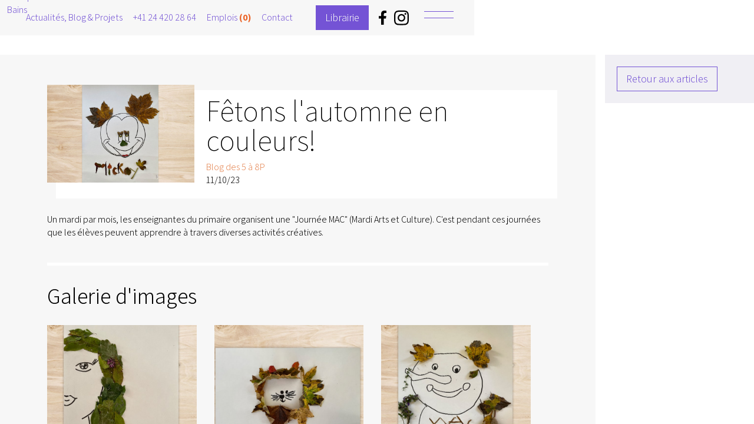

--- FILE ---
content_type: text/html
request_url: https://www.edenpark-yverdon.ch/blog-projets/fetons-automne-couleurs
body_size: 14399
content:
<!DOCTYPE html><!-- Last Published: Mon Jan 19 2026 10:47:20 GMT+0000 (Coordinated Universal Time) --><html data-wf-domain="www.edenpark-yverdon.ch" data-wf-page="65cc836a757a9fd7e8109105" data-wf-site="5e6fe38b067b432784d404e0" lang="fr" data-wf-collection="65cc836a757a9fd7e81090a0" data-wf-item-slug="fetons-automne-couleurs"><head><meta charset="utf-8"/><title>Ecole Edenpark - Blog &amp; Projets - Fêtons l&#x27;automne en couleurs!</title><meta content="Les élèves des classes primaires (5-6-7-8P) vous présentent leurs jolies créations pour fêter l&#x27;automne et ses belles couleurs !" name="description"/><meta content="Ecole Edenpark - Blog &amp; Projets - Fêtons l&#x27;automne en couleurs!" property="og:title"/><meta content="Les élèves des classes primaires (5-6-7-8P) vous présentent leurs jolies créations pour fêter l&#x27;automne et ses belles couleurs !" property="og:description"/><meta content="https://cdn.prod.website-files.com/5eafedea85c94f1c31b83d79/6527c1f2c8ae91550778988f_fetons-automne-couleurs-opengraph-min.jpg" property="og:image"/><meta content="Ecole Edenpark - Blog &amp; Projets - Fêtons l&#x27;automne en couleurs!" property="twitter:title"/><meta content="Les élèves des classes primaires (5-6-7-8P) vous présentent leurs jolies créations pour fêter l&#x27;automne et ses belles couleurs !" property="twitter:description"/><meta content="https://cdn.prod.website-files.com/5eafedea85c94f1c31b83d79/6527c1f2c8ae91550778988f_fetons-automne-couleurs-opengraph-min.jpg" property="twitter:image"/><meta property="og:type" content="website"/><meta content="summary_large_image" name="twitter:card"/><meta content="width=device-width, initial-scale=1" name="viewport"/><meta content="dr65gvpHceCScivDD3Z4gCgV_sox48UPai1Pj-6sLiI" name="google-site-verification"/><link href="https://cdn.prod.website-files.com/5e6fe38b067b432784d404e0/css/edenpark-yverdon.shared.7b7e06e83.min.css" rel="stylesheet" type="text/css" integrity="sha384-e34G6D3hMf4ZgsX3b1PxjJx50dMH9TwG8qDb8DQxXLCNL6f9/9BIqrbH2F+QCoAu" crossorigin="anonymous"/><link href="https://fonts.googleapis.com" rel="preconnect"/><link href="https://fonts.gstatic.com" rel="preconnect" crossorigin="anonymous"/><script src="https://ajax.googleapis.com/ajax/libs/webfont/1.6.26/webfont.js" type="text/javascript"></script><script type="text/javascript">WebFont.load({  google: {    families: ["Bitter:400,700,400italic","Montserrat:100,100italic,200,200italic,300,300italic,400,400italic,500,500italic,600,600italic,700,700italic,800,800italic,900,900italic","Assistant:200,300,regular,600,700,800"]  }});</script><script type="text/javascript">!function(o,c){var n=c.documentElement,t=" w-mod-";n.className+=t+"js",("ontouchstart"in o||o.DocumentTouch&&c instanceof DocumentTouch)&&(n.className+=t+"touch")}(window,document);</script><link href="https://cdn.prod.website-files.com/5e6fe38b067b432784d404e0/5e978ed6430c97f26ca273f6_favicon.png" rel="shortcut icon" type="image/x-icon"/><link href="https://cdn.prod.website-files.com/5e6fe38b067b432784d404e0/5e978edabb7f968d7e1071f7_webclip.png" rel="apple-touch-icon"/><script async="" src="https://www.googletagmanager.com/gtag/js?id=G-7RQL5SC5RY"></script><script type="text/javascript">window.dataLayer = window.dataLayer || [];function gtag(){dataLayer.push(arguments);}gtag('js', new Date());gtag('config', 'G-7RQL5SC5RY', {'anonymize_ip': false});</script><script type="application/ld+json">
{
  "@context": "https://schema.org",
  "@type": "Organization",
  "address": {
    "@type": "PostalAddress",
    "addressLocality": "Yverdon-les-Bains",
    "addressRegion": "VD",
    "postalCode": "1400",
    "streetAddress": "Avenue de Grandson 48",
    "addressCountry": "CH"
  },
  "name": "Ecole et Fondation Edenpark - Ecole Privée - Yverdon-les-Bains",
  "description": "Cette école privée d’Yverdon-les-Bains se veut alternative et innovante. La Fondation soutient les initiatives scolaires et pédagogiques grâce à ses ressources",
  "headline":"Ecole Privée, Yverdon-les-Bains. Ecole obligatoire - 1H à 11H. Ecole alternative et innovante",
  "openingHours": ["Lundi - Vendredi 08:00-17:00"],
  "telephone": "+41244202864",
  "url": "https://www.edenpark-yverdon.ch/",
  "sameAs":["https://www.facebook.com/ecole.edenpark/","https://www.instagram.com/ecole_edenpark/"]
}
</script>

<style>
body.prevent-scroll {
position: fixed;
overflow: hidden;
width: 100%;
height: 100%;
}
</style></head><body><div id="top" class="top-trigger"></div><a href="#top" title="Retour en haut de la page" class="back-to-top-btn w-inline-block"><img width="20" loading="lazy" alt="Retour en haut de la page" src="https://cdn.prod.website-files.com/5e6fe38b067b432784d404e0/5ebc990930e538628025a1aa_top-arrow-neg.svg"/></a><nav class="navigation-container"><div data-animation="over-left" class="top-menu w-nav" data-easing2="ease" data-easing="ease" data-collapse="medium" data-w-id="4133fb1c-d982-00d3-977b-ea28eb689505" role="banner" data-duration="500" data-doc-height="1"><div class="top-nav-menu-button w-nav-button"><div class="close-icon w-embed"><svg aria-hidden="true" focusable="false" data-prefix="fas" data-icon="times-circle" class="svg-inline--fa fa-times-circle fa-w-16" role="img" xmlns="http://www.w3.org/2000/svg" viewBox="0 0 512 512"><path fill="currentColor" d="M256 8C119 8 8 119 8 256s111 248 248 248 248-111 248-248S393 8 256 8zm121.6 313.1c4.7 4.7 4.7 12.3 0 17L338 377.6c-4.7 4.7-12.3 4.7-17 0L256 312l-65.1 65.6c-4.7 4.7-12.3 4.7-17 0L134.4 338c-4.7-4.7-4.7-12.3 0-17l65.6-65-65.6-65.1c-4.7-4.7-4.7-12.3 0-17l39.6-39.6c4.7-4.7 12.3-4.7 17 0l65 65.7 65.1-65.6c4.7-4.7 12.3-4.7 17 0l39.6 39.6c4.7 4.7 4.7 12.3 0 17L312 256l65.6 65.1z"></path></svg></div><div class="info-icon w-embed"><svg aria-hidden="true" focusable="false" data-prefix="fas" data-icon="info-circle" class="svg-inline--fa fa-info-circle fa-w-16" role="img" xmlns="http://www.w3.org/2000/svg" viewBox="0 0 512 512"><path fill="currentColor" d="M256 8C119.043 8 8 119.083 8 256c0 136.997 111.043 248 248 248s248-111.003 248-248C504 119.083 392.957 8 256 8zm0 110c23.196 0 42 18.804 42 42s-18.804 42-42 42-42-18.804-42-42 18.804-42 42-42zm56 254c0 6.627-5.373 12-12 12h-88c-6.627 0-12-5.373-12-12v-24c0-6.627 5.373-12 12-12h12v-64h-12c-6.627 0-12-5.373-12-12v-24c0-6.627 5.373-12 12-12h64c6.627 0 12 5.373 12 12v100h12c6.627 0 12 5.373 12 12v24z"></path></svg></div></div><nav role="navigation" class="top-nav-menu w-nav-menu"><div class="top-nav-links-container"><a title="Découvrir le blog de l&#x27;Ecole Edenpark et les Projets de la Fondation Edenpark" href="/blog" class="top-nav-link">Actualités, Blog &amp; Projets</a><a title="Contact téléphonique de l&#x27;Ecole et Fondation Edenpark" href="tel:+41244202864" class="top-nav-link-phone">+41 24 420 28 64</a><a title="Découvrir et postuler aux offres d&#x27;emploi de l&#x27;Ecole Edenpark - Yverdon" href="/emplois" class="top-nav-link">Emplois<span class="highlighted-job-offers"> (0)</span></a><a title="Accéder au formulaire de contact de l&#x27;Ecole et Fondation Edenpark" href="/contact" class="top-nav-link">Contact</a></div></nav></div><a href="/" class="home-brand w-inline-block"><img src="https://cdn.prod.website-files.com/5e6fe38b067b432784d404e0/604a3149df74a7b71419528f_picto-ecole-edenpark.avif" alt="Ecole et Fondation Edenpark - Yverdon-les-Bains" class="edenpark-icon"/></a><a href="/" class="home-brand mobile w-inline-block"><img src="https://cdn.prod.website-files.com/5e6fe38b067b432784d404e0/604a3149df74a7b71419528f_picto-ecole-edenpark.avif" alt="Ecole et Fondation Edenpark - Yverdon-les-Bains" class="edenpark-icon"/></a><div class="top-menu"><a title="Découvrir la Librairie Edenpark" href="/librairie" class="btn topmenu-library w-button">Librairie</a><div class="desktop-top-menu-links"><a title="Accéder à la page Facebook officielle de l&#x27;Ecole Edenpark" href="https://www.facebook.com/ecole.edenpark/" target="_blank" class="social-link w-inline-block"><img src="https://cdn.prod.website-files.com/5e6fe38b067b432784d404e0/5e9864625024c11762fba71f_facebook.svg" width="15" alt="Page Facebook Officielle de l&#x27;Ecole et Fondation Edenpark - Yverdon" class="image"/></a><a title="Accéder à la page Instagram officielle de l&#x27;Ecole Edenpark" href="https://www.instagram.com/ecole_edenpark/" class="social-link w-inline-block"><img src="https://cdn.prod.website-files.com/5e6fe38b067b432784d404e0/5e9864629cdf4d54ec20a958_instagram.svg" height="" width="25" alt="Page Instagram Officielle de l&#x27;Ecole et Fondation Edenpark - Yverdon"/></a></div><div data-animation="over-right" class="navbar w-nav" data-easing2="ease" data-easing="ease" data-collapse="all" data-w-id="4133fb1c-d982-00d3-977b-ea28eb689519" role="banner" data-duration="500" data-doc-height="1"><div class="nav-menu-button w-nav-button"><div class="mobile-menu-lines up"></div><div class="mobile-menu-lines down"></div></div><nav role="navigation" class="nav-menu-container w-nav-menu"><div class="nav-menu-elements"><div class="nav-menu-links"><a title="Découvrir la Librairie Edenpark" href="/librairie" class="btn topmenu-library mobile w-button">Librairie</a><a href="/ecole-edenpark/presentation/ecole-edenpark" title="Découvrir l&#x27;Ecole Edenpark" class="nav-link w-nav-link">L’Ecole Edenpark</a><a href="/fondation-edenpark/fondation" title="Découvrir la Fondation Edenpark" class="nav-link w-nav-link">La Fondation Edenpark</a><a title="Accéder au formulaire de candidature pour l&#x27;inscription à l&#x27;Ecole Edenpark" href="/ecole-edenpark/informations-pratiques/inscription-tarifs" class="cta w-button">S’INSCRIRE À L’ÉCOLE EDENPARK</a><div class="socials-mobile-container"><a title="Accéder à la page Facebook officielle de l&#x27;Ecole Edenpark" href="https://www.facebook.com/ecole.edenpark/" target="_blank" class="social-link w-inline-block"><img src="https://cdn.prod.website-files.com/5e6fe38b067b432784d404e0/5e9864625024c11762fba71f_facebook.svg" width="20" alt="Page Facebook Officielle de l&#x27;Ecole et Fondation Edenpark - Yverdon"/></a><a title="Accéder à la page Instagram officielle de l&#x27;Ecole Edenpark" href="https://www.instagram.com/ecole_edenpark/" target="_blank" class="social-link w-inline-block"><img src="https://cdn.prod.website-files.com/5e6fe38b067b432784d404e0/5e9864629cdf4d54ec20a958_instagram.svg" height="" width="35" alt="Page Instagram Officielle de l&#x27;Ecole et Fondation Edenpark - Yverdon"/></a></div><a href="/plateforme/connexion" title="Découvrir les médias (presse, photos, vidéos) de l&#x27;Ecole Edenpark" class="nav-link w-nav-link">Espace Privé</a></div><div class="nav-menu-footer"><div class="separator after-content"></div><div class="nav-menu-footer-elements"><a title="Mention légales de l&#x27;Ecole et Fondation Edenpark" href="/mentions-legales">© Mentions légales</a><div class="vertical-separator"></div><a href="https://www.kayaleh.com" target="_blank" title="Site créé par Kayaleh | Agence de Communication et de Marketing Digital" class="signature-link w-inline-block"><div>Créé par</div><div class="kayaleh-com-icon w-embed"><svg xmlns="http://www.w3.org/2000/svg" width="25" viewBox="0 0 103.227 95.471" title="Kayaleh | Agence de Communication et de Marketing Digital" alt="Kayaleh | Agence de Communication et de Marketing Digital"><g transform="translate(-1.273 -0.391)"><path d="M104.5,90.3C5.941,52.991,74.481,6.508,38.781.665A2.459,2.459,0,0,0,35.505,4.11C41.53,27,39.979,58.864,24.182,76.437,21.06,82.268,7.252,88.418,1.273,93.772c2.177,5.649,19.778-1.522,22.885-5.4-11.731,6.689-9.774,4.847-20.681,6.165,21.51,3.873,39.059-32.78,42.355-39.321.9,2.151,17.578,31.9,32.62,39.2C85.587,93.84,102.566,98.386,104.5,90.3Z" fill="#d10a11"/><path d="M55.8,44.627C62.41,48.832,72.056,36.31,79.4,34.2c4.337-1.21,10.617-3.435,5.1-8.2-12.294-13.873-11.827.083-16.2,3.7-3.288,4.206-2.69,4.014-8.1,7,.13.111.138.33.392.592.205.113-.149-.241.1,0,.981.713,1.321,1.5.658.758C61.44,39.938,56.516,41.991,55.8,44.627Z" fill="#d10a11"/><path d="M70.594,27.01h0S70.6,27,70.594,27.01Z" fill="#d10a11"/><path d="M15.9,35.1c4.143,7.123,9.975,18.05,14.53,15.66.195-1.8-.1-.878.67-.16.063-.047.336.306.1.1.184.214.176.215,0,.1.079.042.266.343.167.107.194.008-.546-.915.233.094-2.378-4.866,2.839-6.061,1.5-10.7C30.26,36.364,14.457,24.229,15.9,35.1Z" fill="#d10a11"/></g></svg></div></a></div></div></div></nav></div></div></nav><main class="main-content-container autoheight"><div class="grid-overflow autoheight"><div class="w-layout-grid grid-2-col-sidebar autoheight"><div class="site-content-container blog-article"><div class="blog-post-title-container w-clearfix"><img alt="" src="https://cdn.prod.website-files.com/5eafedea85c94f1c31b83d79/6527c1ef704247b2d207999c_fetons-automne-couleurs-main-min.jpg" sizes="100vw" srcset="https://cdn.prod.website-files.com/5eafedea85c94f1c31b83d79/6527c1ef704247b2d207999c_fetons-automne-couleurs-main-min-p-500.jpg 500w, https://cdn.prod.website-files.com/5eafedea85c94f1c31b83d79/6527c1ef704247b2d207999c_fetons-automne-couleurs-main-min-p-800.jpg 800w, https://cdn.prod.website-files.com/5eafedea85c94f1c31b83d79/6527c1ef704247b2d207999c_fetons-automne-couleurs-main-min-p-1080.jpg 1080w, https://cdn.prod.website-files.com/5eafedea85c94f1c31b83d79/6527c1ef704247b2d207999c_fetons-automne-couleurs-main-min-p-1600.jpg 1600w, https://cdn.prod.website-files.com/5eafedea85c94f1c31b83d79/6527c1ef704247b2d207999c_fetons-automne-couleurs-main-min.jpg 1920w" class="blog-post-main-image"/><div><h1 class="blog-post-title">Fêtons l&#x27;automne en couleurs!</h1><a style="color:#e4834f" href="/categories/blog-5-8p">Blog des 5 à 8P</a><p>11/10/23</p></div></div><div class="blog-post-content-container"><div class="w-richtext"><p>Un mardi par mois, les enseignantes du primaire organisent une &quot;Journée MAC&quot; (Mardi Arts et Culture). C&#x27;est pendant ces journées que les élèves peuvent apprendre à travers diverses activités créatives.</p></div><div class="blog-image-gallery-container"><div class="separator after-content"></div><h2>Galerie d&#x27;images</h2><div class="blog-image-gallery w-dyn-list"><script type="text/x-wf-template" id="wf-template-ae9a2770-4af1-cf9e-9cdf-87c417b04d87">%3Cdiv%20role%3D%22listitem%22%20class%3D%22col%20col-4%20w-dyn-item%20w-dyn-repeater-item%22%3E%3Ca%20href%3D%22%23%22%20class%3D%22w-inline-block%20w-lightbox%22%3E%3Cimg%20loading%3D%22lazy%22%20alt%3D%22%22%20src%3D%22https%3A%2F%2Fcdn.prod.website-files.com%2F5eafedea85c94f1c31b83d79%2F6527c1f79f9e668d86f22002_fetons-automne-couleurs-1-min.jpg%22%20sizes%3D%22100vw%22%20srcset%3D%22https%3A%2F%2Fcdn.prod.website-files.com%2F5eafedea85c94f1c31b83d79%2F6527c1f79f9e668d86f22002_fetons-automne-couleurs-1-min-p-500.jpg%20500w%2C%20https%3A%2F%2Fcdn.prod.website-files.com%2F5eafedea85c94f1c31b83d79%2F6527c1f79f9e668d86f22002_fetons-automne-couleurs-1-min.jpg%20800w%22%20class%3D%22thumbnails%22%2F%3E%3Cscript%20type%3D%22application%2Fjson%22%20class%3D%22w-json%22%3E%7B%0A%20%20%22items%22%3A%20%5B%0A%20%20%20%20%7B%0A%20%20%20%20%20%20%22url%22%3A%20%22https%3A%2F%2Fcdn.prod.website-files.com%2F5eafedea85c94f1c31b83d79%2F6527c1f79f9e668d86f22002_fetons-automne-couleurs-1-min.jpg%22%2C%0A%20%20%20%20%20%20%22type%22%3A%20%22image%22%0A%20%20%20%20%7D%0A%20%20%5D%2C%0A%20%20%22group%22%3A%20%22image-gallery%22%0A%7D%3C%2Fscript%3E%3C%2Fa%3E%3C%2Fdiv%3E</script><div role="list" class="row w-dyn-items"><div role="listitem" class="col col-4 w-dyn-item w-dyn-repeater-item"><a href="#" class="w-inline-block w-lightbox"><img loading="lazy" alt="" src="https://cdn.prod.website-files.com/5eafedea85c94f1c31b83d79/6527c1f79f9e668d86f22002_fetons-automne-couleurs-1-min.jpg" sizes="100vw" srcset="https://cdn.prod.website-files.com/5eafedea85c94f1c31b83d79/6527c1f79f9e668d86f22002_fetons-automne-couleurs-1-min-p-500.jpg 500w, https://cdn.prod.website-files.com/5eafedea85c94f1c31b83d79/6527c1f79f9e668d86f22002_fetons-automne-couleurs-1-min.jpg 800w" class="thumbnails"/><script type="application/json" class="w-json">{
  "items": [
    {
      "url": "https://cdn.prod.website-files.com/5eafedea85c94f1c31b83d79/6527c1f79f9e668d86f22002_fetons-automne-couleurs-1-min.jpg",
      "type": "image"
    }
  ],
  "group": "image-gallery"
}</script></a></div><div role="listitem" class="col col-4 w-dyn-item w-dyn-repeater-item"><a href="#" class="w-inline-block w-lightbox"><img loading="lazy" alt="" src="https://cdn.prod.website-files.com/5eafedea85c94f1c31b83d79/6527c1f76baf3862a6930c5b_fetons-automne-couleurs-2-min.jpg" sizes="100vw" srcset="https://cdn.prod.website-files.com/5eafedea85c94f1c31b83d79/6527c1f76baf3862a6930c5b_fetons-automne-couleurs-2-min-p-500.jpg 500w, https://cdn.prod.website-files.com/5eafedea85c94f1c31b83d79/6527c1f76baf3862a6930c5b_fetons-automne-couleurs-2-min.jpg 800w" class="thumbnails"/><script type="application/json" class="w-json">{
  "items": [
    {
      "url": "https://cdn.prod.website-files.com/5eafedea85c94f1c31b83d79/6527c1f76baf3862a6930c5b_fetons-automne-couleurs-2-min.jpg",
      "type": "image"
    }
  ],
  "group": "image-gallery"
}</script></a></div><div role="listitem" class="col col-4 w-dyn-item w-dyn-repeater-item"><a href="#" class="w-inline-block w-lightbox"><img loading="lazy" alt="" src="https://cdn.prod.website-files.com/5eafedea85c94f1c31b83d79/6527c1f753df43a1dab1a3d9_fetons-automne-couleurs-3-min.jpg" sizes="100vw" srcset="https://cdn.prod.website-files.com/5eafedea85c94f1c31b83d79/6527c1f753df43a1dab1a3d9_fetons-automne-couleurs-3-min-p-500.jpg 500w, https://cdn.prod.website-files.com/5eafedea85c94f1c31b83d79/6527c1f753df43a1dab1a3d9_fetons-automne-couleurs-3-min.jpg 800w" class="thumbnails"/><script type="application/json" class="w-json">{
  "items": [
    {
      "url": "https://cdn.prod.website-files.com/5eafedea85c94f1c31b83d79/6527c1f753df43a1dab1a3d9_fetons-automne-couleurs-3-min.jpg",
      "type": "image"
    }
  ],
  "group": "image-gallery"
}</script></a></div><div role="listitem" class="col col-4 w-dyn-item w-dyn-repeater-item"><a href="#" class="w-inline-block w-lightbox"><img loading="lazy" alt="" src="https://cdn.prod.website-files.com/5eafedea85c94f1c31b83d79/6527c1f77a8eb1c405709d19_fetons-automne-couleurs-4-min.jpg" sizes="100vw" srcset="https://cdn.prod.website-files.com/5eafedea85c94f1c31b83d79/6527c1f77a8eb1c405709d19_fetons-automne-couleurs-4-min-p-500.jpg 500w, https://cdn.prod.website-files.com/5eafedea85c94f1c31b83d79/6527c1f77a8eb1c405709d19_fetons-automne-couleurs-4-min.jpg 800w" class="thumbnails"/><script type="application/json" class="w-json">{
  "items": [
    {
      "url": "https://cdn.prod.website-files.com/5eafedea85c94f1c31b83d79/6527c1f77a8eb1c405709d19_fetons-automne-couleurs-4-min.jpg",
      "type": "image"
    }
  ],
  "group": "image-gallery"
}</script></a></div><div role="listitem" class="col col-4 w-dyn-item w-dyn-repeater-item"><a href="#" class="w-inline-block w-lightbox"><img loading="lazy" alt="" src="https://cdn.prod.website-files.com/5eafedea85c94f1c31b83d79/6527c1f78b6c10a93e103ea9_fetons-automne-couleurs-5-min.jpg" sizes="100vw" srcset="https://cdn.prod.website-files.com/5eafedea85c94f1c31b83d79/6527c1f78b6c10a93e103ea9_fetons-automne-couleurs-5-min-p-500.jpg 500w, https://cdn.prod.website-files.com/5eafedea85c94f1c31b83d79/6527c1f78b6c10a93e103ea9_fetons-automne-couleurs-5-min.jpg 800w" class="thumbnails"/><script type="application/json" class="w-json">{
  "items": [
    {
      "url": "https://cdn.prod.website-files.com/5eafedea85c94f1c31b83d79/6527c1f78b6c10a93e103ea9_fetons-automne-couleurs-5-min.jpg",
      "type": "image"
    }
  ],
  "group": "image-gallery"
}</script></a></div><div role="listitem" class="col col-4 w-dyn-item w-dyn-repeater-item"><a href="#" class="w-inline-block w-lightbox"><img loading="lazy" alt="" src="https://cdn.prod.website-files.com/5eafedea85c94f1c31b83d79/6527c1f7742b8bf1e78e0e1c_fetons-automne-couleurs-6-min.jpg" sizes="100vw" srcset="https://cdn.prod.website-files.com/5eafedea85c94f1c31b83d79/6527c1f7742b8bf1e78e0e1c_fetons-automne-couleurs-6-min-p-500.jpg 500w, https://cdn.prod.website-files.com/5eafedea85c94f1c31b83d79/6527c1f7742b8bf1e78e0e1c_fetons-automne-couleurs-6-min.jpg 800w" class="thumbnails"/><script type="application/json" class="w-json">{
  "items": [
    {
      "url": "https://cdn.prod.website-files.com/5eafedea85c94f1c31b83d79/6527c1f7742b8bf1e78e0e1c_fetons-automne-couleurs-6-min.jpg",
      "type": "image"
    }
  ],
  "group": "image-gallery"
}</script></a></div><div role="listitem" class="col col-4 w-dyn-item w-dyn-repeater-item"><a href="#" class="w-inline-block w-lightbox"><img loading="lazy" alt="" src="https://cdn.prod.website-files.com/5eafedea85c94f1c31b83d79/6527c1f7f9346497a5faf4ca_fetons-automne-couleurs-7-min.jpg" sizes="100vw" srcset="https://cdn.prod.website-files.com/5eafedea85c94f1c31b83d79/6527c1f7f9346497a5faf4ca_fetons-automne-couleurs-7-min-p-500.jpg 500w, https://cdn.prod.website-files.com/5eafedea85c94f1c31b83d79/6527c1f7f9346497a5faf4ca_fetons-automne-couleurs-7-min.jpg 800w" class="thumbnails"/><script type="application/json" class="w-json">{
  "items": [
    {
      "url": "https://cdn.prod.website-files.com/5eafedea85c94f1c31b83d79/6527c1f7f9346497a5faf4ca_fetons-automne-couleurs-7-min.jpg",
      "type": "image"
    }
  ],
  "group": "image-gallery"
}</script></a></div></div><div class="w-dyn-hide w-dyn-empty"><div>No items found.</div></div></div></div><div id="sidebar" data-scroll-time="0.75" data-w-id="97e12408-c0e4-f5a8-98dc-58f88b843db7" class="sidebar-overflow only-on-tablet-mobile"><aside class="sidebar-container only-on-tablet-mobile"><aside class="sidebar-container sponsoring-container only-on-tablet-mobile w-condition-invisible"><div style="background-color:#e4834f" class="sidebar-infos-title">Soutenir ce projet</div><div class="sidebar-infos-title finalised-project w-condition-invisible">Ce projet est finalisé</div><a href="/fondation-edenpark/soutenir-fondation" class="btn w-button">Je souhaite soutenir ce projet</a><div class="w-condition-invisible w-dyn-bind-empty w-richtext"></div><div class="separator after-content"></div><ol role="list" class="project-sponsoring-process-list with-btn hide"><li>Cliquez sur le bouton &quot;Copier le lien&quot; ci-dessous</li></ol><a data-clipboard-target=".coupon-field" href="#" class="btn copy-btn hide w-button">Copier le lien</a><ol role="list" class="project-sponsoring-process-list hide"><li class="hide"></li><li>Allez sur <a href="/fondation-edenpark/soutenir-fondation" target="_blank" class="fondation-content-color">ce formulaire</a></li><li>Choisissez &quot;Soutenir un projet de la Fondation Edenpark&quot;</li><li>Collez le lien dans le champs</li></ol><div class="url-form w-form"><div class="form-field-inherit w-embed"><!-- This is to clear Webflows default disabled input style -->
<!-- The background color is set to inherit whatever color bg color you choose -->
<style>
.w-input[disabled], .w-select[disabled], .w-input[readonly], .w-select[readonly], fieldset[disabled] .w-input, fieldset[disabled] .w-select {  
	cursor: not-allowed;
	background-color: inherit;
}
</style></div><form id="email-form" name="email-form" data-name="Email Form" method="get" class="value-field" data-wf-flow="1b6f6cf64d44cee33c973433" data-wf-page-id="65cc836a757a9fd7e8109105" data-wf-element-id="97e12408-c0e4-f5a8-98dc-58f88b843dd3"><input class="coupon-field w-input" maxlength="256" name="Coupon-Field" data-name="Coupon Field" placeholder="URL" type="text" id="coup-field"/></form><div class="w-form-done"><div>Thank you! Your submission has been received!</div></div><div class="w-form-fail"><div>Oops! Something went wrong while submitting the form.</div></div></div></aside><aside class="sidebar-container sponsoring-container only-on-tablet-mobile w-condition-invisible"><div style="background-color:#e4834f" class="sidebar-infos-title">Infos pratiques</div><div class="w-dyn-bind-empty w-richtext"></div><div class="event-subscription-form w-embed w-script"><button data-paperform-id="" data-popup-button="1" class="btn" title="S'INSCRIRE À L'ÉVÉNEMENT CULTIVER LA VISION">S'INSCRIRE À L'ÉVÉNEMENT</button><script>(function() { var script = document.createElement('script'); script.src = "https://paperform.co/__embed";document.body.appendChild(script); })()</script></div><div class="separator after-content"></div></aside><a href="/blog" class="btn w-button">Retour aux articles</a></aside></div><div class="separator after-content"></div><h2>De la même catégorie...</h2><div class="blog-posts-collection-wrapper w-dyn-list"><div role="list" class="row w-dyn-items"><div role="listitem" class="col col-6 w-dyn-item"><div class="centered grid-block-top-tag blog">27/10/25</div><a href="/blog-projets/journee-mac-mardi-arts-culture-musee-du-jeu" class="grid-container blog w-inline-block"><div class="grid-project-sponsoring-status w-condition-invisible">Projet finalisé</div><img alt="Ecole Edenpark - Blog - journée MAC (mardi arts et culture) au musée du jeu" src="https://cdn.prod.website-files.com/5eafedea85c94f1c31b83d79/69008426176045210fa374b6_journee-mac-mardi-arts-culture-musee-du-jeu-main-min.jpg" sizes="100vw" srcset="https://cdn.prod.website-files.com/5eafedea85c94f1c31b83d79/69008426176045210fa374b6_journee-mac-mardi-arts-culture-musee-du-jeu-main-min-p-500.jpg 500w, https://cdn.prod.website-files.com/5eafedea85c94f1c31b83d79/69008426176045210fa374b6_journee-mac-mardi-arts-culture-musee-du-jeu-main-min-p-800.jpg 800w, https://cdn.prod.website-files.com/5eafedea85c94f1c31b83d79/69008426176045210fa374b6_journee-mac-mardi-arts-culture-musee-du-jeu-main-min-p-1080.jpg 1080w, https://cdn.prod.website-files.com/5eafedea85c94f1c31b83d79/69008426176045210fa374b6_journee-mac-mardi-arts-culture-musee-du-jeu-main-min-p-1600.jpg 1600w, https://cdn.prod.website-files.com/5eafedea85c94f1c31b83d79/69008426176045210fa374b6_journee-mac-mardi-arts-culture-musee-du-jeu-main-min.jpg 1920w" class="blog-post-image"/><h2 class="centered">journée MAC (mardi arts et culture) au musée du jeu</h2><p style="color:#e4834f">Blog des 5 à 8P</p><div class="separator blog-card"></div><p class="centered">Une agréable sortie avec les élèves des 2 classes de primaire au musée du jeu à La Tour-de-Peilz. Voyagez en train, jouer, pique-niquer, découvrir...</p></a></div><div role="listitem" class="col col-6 w-dyn-item"><div class="centered grid-block-top-tag blog">16/5/24</div><a href="/blog-projets/journee-memorable-foret" class="grid-container blog w-inline-block"><div class="grid-project-sponsoring-status w-condition-invisible">Projet finalisé</div><img alt="Ecole Edenpark - Blog - Une journée mémorable en forêt (suite et fin)" src="https://cdn.prod.website-files.com/5eafedea85c94f1c31b83d79/66681c5d6ae21ab8b207fb0b_journee-memorable-foret-main-min.jpg" sizes="100vw" srcset="https://cdn.prod.website-files.com/5eafedea85c94f1c31b83d79/66681c5d6ae21ab8b207fb0b_journee-memorable-foret-main-min-p-500.jpg 500w, https://cdn.prod.website-files.com/5eafedea85c94f1c31b83d79/66681c5d6ae21ab8b207fb0b_journee-memorable-foret-main-min-p-800.jpg 800w, https://cdn.prod.website-files.com/5eafedea85c94f1c31b83d79/66681c5d6ae21ab8b207fb0b_journee-memorable-foret-main-min-p-1080.jpg 1080w, https://cdn.prod.website-files.com/5eafedea85c94f1c31b83d79/66681c5d6ae21ab8b207fb0b_journee-memorable-foret-main-min-p-1600.jpg 1600w, https://cdn.prod.website-files.com/5eafedea85c94f1c31b83d79/66681c5d6ae21ab8b207fb0b_journee-memorable-foret-main-min.jpg 1920w" class="blog-post-image"/><h2 class="centered">Une journée mémorable en forêt (suite et fin)</h2><p style="color:#e4834f">Blog des 5 à 8P</p><div class="separator blog-card"></div><p class="centered">Pour le denier mardi MAC de l&#x27;année scolaire, les élèves de 5e à 8e sont allés en forêt avec les 1e à 4e. Une super journée !</p></a></div><div role="listitem" class="col col-6 w-dyn-item"><div class="centered grid-block-top-tag blog">15/5/24</div><a href="/blog-projets/mardi-foret-suite" class="grid-container blog w-inline-block"><div class="grid-project-sponsoring-status w-condition-invisible">Projet finalisé</div><img alt="Ecole Edenpark - Blog - Un mardi en forêt (suite)" src="https://cdn.prod.website-files.com/5eafedea85c94f1c31b83d79/66681a4bab999b20dcd9e0be_mardi-foret-suite-main-min.jpg" sizes="100vw" srcset="https://cdn.prod.website-files.com/5eafedea85c94f1c31b83d79/66681a4bab999b20dcd9e0be_mardi-foret-suite-main-min-p-500.jpg 500w, https://cdn.prod.website-files.com/5eafedea85c94f1c31b83d79/66681a4bab999b20dcd9e0be_mardi-foret-suite-main-min-p-800.jpg 800w, https://cdn.prod.website-files.com/5eafedea85c94f1c31b83d79/66681a4bab999b20dcd9e0be_mardi-foret-suite-main-min-p-1080.jpg 1080w, https://cdn.prod.website-files.com/5eafedea85c94f1c31b83d79/66681a4bab999b20dcd9e0be_mardi-foret-suite-main-min-p-1600.jpg 1600w, https://cdn.prod.website-files.com/5eafedea85c94f1c31b83d79/66681a4bab999b20dcd9e0be_mardi-foret-suite-main-min.jpg 1920w" class="blog-post-image"/><h2 class="centered">Un mardi en forêt (suite)</h2><p style="color:#e4834f">Blog des 5 à 8P</p><div class="separator blog-card"></div><p class="centered">Pour le denier mardi MAC de l&#x27;année scolaire, les élèves de 5e à 8e sont allés en forêt avec les 1e à 4e. Ce fut une journée mémorable.</p></a></div><div role="listitem" class="col col-6 w-dyn-item"><div class="centered grid-block-top-tag blog">14/5/24</div><a href="/blog-projets/mardi-foret-service-plus-jeunes" class="grid-container blog w-inline-block"><div class="grid-project-sponsoring-status w-condition-invisible">Projet finalisé</div><img alt="Ecole Edenpark - Blog - Un mardi en forêt au service des plus jeunes" src="https://cdn.prod.website-files.com/5eafedea85c94f1c31b83d79/666817d82d4f3deb68a1ee49_mardi-foret-service-plus-jeunes-main-min.jpg" sizes="100vw" srcset="https://cdn.prod.website-files.com/5eafedea85c94f1c31b83d79/666817d82d4f3deb68a1ee49_mardi-foret-service-plus-jeunes-main-min-p-500.jpg 500w, https://cdn.prod.website-files.com/5eafedea85c94f1c31b83d79/666817d82d4f3deb68a1ee49_mardi-foret-service-plus-jeunes-main-min-p-800.jpg 800w, https://cdn.prod.website-files.com/5eafedea85c94f1c31b83d79/666817d82d4f3deb68a1ee49_mardi-foret-service-plus-jeunes-main-min-p-1080.jpg 1080w, https://cdn.prod.website-files.com/5eafedea85c94f1c31b83d79/666817d82d4f3deb68a1ee49_mardi-foret-service-plus-jeunes-main-min-p-1600.jpg 1600w, https://cdn.prod.website-files.com/5eafedea85c94f1c31b83d79/666817d82d4f3deb68a1ee49_mardi-foret-service-plus-jeunes-main-min.jpg 1920w" class="blog-post-image"/><h2 class="centered">Un mardi en forêt au service des plus jeunes</h2><p style="color:#e4834f">Blog des 5 à 8P</p><div class="separator blog-card"></div><p class="centered">Pour le denier mardi MAC de l&#x27;année, les élèves de 5e à 8e sont allés en forêt avec les 1e à 4e. Une journée de partage et de joie au service des plus jeunes.</p></a></div><div role="listitem" class="col col-6 w-dyn-item"><div class="centered grid-block-top-tag blog">28/3/24</div><a href="/blog-projets/visite-step-classe-5-8" class="grid-container blog w-inline-block"><div class="grid-project-sponsoring-status w-condition-invisible">Projet finalisé</div><img alt="Ecole Edenpark - Blog - Visite de la STEP par la classe de 5-8èmes" src="https://cdn.prod.website-files.com/5eafedea85c94f1c31b83d79/6605616b8df3e25ab82bfd2c_visite-step-classe-5-8-main-min.jpg" sizes="100vw" srcset="https://cdn.prod.website-files.com/5eafedea85c94f1c31b83d79/6605616b8df3e25ab82bfd2c_visite-step-classe-5-8-main-min-p-500.jpg 500w, https://cdn.prod.website-files.com/5eafedea85c94f1c31b83d79/6605616b8df3e25ab82bfd2c_visite-step-classe-5-8-main-min-p-800.jpg 800w, https://cdn.prod.website-files.com/5eafedea85c94f1c31b83d79/6605616b8df3e25ab82bfd2c_visite-step-classe-5-8-main-min-p-1080.jpg 1080w, https://cdn.prod.website-files.com/5eafedea85c94f1c31b83d79/6605616b8df3e25ab82bfd2c_visite-step-classe-5-8-main-min-p-1600.jpg 1600w, https://cdn.prod.website-files.com/5eafedea85c94f1c31b83d79/6605616b8df3e25ab82bfd2c_visite-step-classe-5-8-main-min.jpg 1920w" class="blog-post-image"/><h2 class="centered">Visite de la STEP par la classe de 5-8èmes</h2><p style="color:#e4834f">Blog des 5 à 8P</p><div class="separator blog-card"></div><p class="centered">Nous avons eu le privilège de visiter la Station d&#x27;épuration à Yverdon et de mesurer l&#x27;énorme travail de ses employés et l&#x27;étendue de ses infrastructures.</p></a></div><div role="listitem" class="col col-6 w-dyn-item"><div class="centered grid-block-top-tag blog">12/2/24</div><a href="/blog-projets/visite-scarlett" class="grid-container blog w-inline-block"><div class="grid-project-sponsoring-status w-condition-invisible">Projet finalisé</div><img alt="Ecole Edenpark - Blog - La visite de Scarlett" src="https://cdn.prod.website-files.com/5eafedea85c94f1c31b83d79/65e8d7c003dc5079b4d42d08_visite-scarlett-main-min.jpg" sizes="100vw" srcset="https://cdn.prod.website-files.com/5eafedea85c94f1c31b83d79/65e8d7c003dc5079b4d42d08_visite-scarlett-main-min-p-500.jpg 500w, https://cdn.prod.website-files.com/5eafedea85c94f1c31b83d79/65e8d7c003dc5079b4d42d08_visite-scarlett-main-min-p-800.jpg 800w, https://cdn.prod.website-files.com/5eafedea85c94f1c31b83d79/65e8d7c003dc5079b4d42d08_visite-scarlett-main-min-p-1080.jpg 1080w, https://cdn.prod.website-files.com/5eafedea85c94f1c31b83d79/65e8d7c003dc5079b4d42d08_visite-scarlett-main-min-p-1600.jpg 1600w, https://cdn.prod.website-files.com/5eafedea85c94f1c31b83d79/65e8d7c003dc5079b4d42d08_visite-scarlett-main-min.jpg 1920w" class="blog-post-image"/><h2 class="centered">La visite de Scarlett</h2><p style="color:#e4834f">Blog des 5 à 8P</p><div class="separator blog-card"></div><p class="centered">En ce mois de janvier 2024, surprise à l’école Edenpark ! Scarlett, la mygale de Matthew est venue nous rendre visite avec son maître bien sûr.</p></a></div><div role="listitem" class="col col-6 w-dyn-item"><div class="centered grid-block-top-tag blog">8/1/24</div><a href="/blog-projets/sol" class="grid-container blog w-inline-block"><div class="grid-project-sponsoring-status w-condition-invisible">Projet finalisé</div><img alt="Ecole Edenpark - Blog - Qu&#x27;est-ce qu&#x27;un sol ?" src="https://cdn.prod.website-files.com/5eafedea85c94f1c31b83d79/659fc947ac19b3fe8f9f22a6_sol-main-min.jpg" sizes="100vw" srcset="https://cdn.prod.website-files.com/5eafedea85c94f1c31b83d79/659fc947ac19b3fe8f9f22a6_sol-main-min-p-500.jpg 500w, https://cdn.prod.website-files.com/5eafedea85c94f1c31b83d79/659fc947ac19b3fe8f9f22a6_sol-main-min-p-800.jpg 800w, https://cdn.prod.website-files.com/5eafedea85c94f1c31b83d79/659fc947ac19b3fe8f9f22a6_sol-main-min-p-1080.jpg 1080w, https://cdn.prod.website-files.com/5eafedea85c94f1c31b83d79/659fc947ac19b3fe8f9f22a6_sol-main-min-p-1600.jpg 1600w, https://cdn.prod.website-files.com/5eafedea85c94f1c31b83d79/659fc947ac19b3fe8f9f22a6_sol-main-min.jpg 1920w" class="blog-post-image"/><h2 class="centered">Qu&#x27;est-ce qu&#x27;un sol ?</h2><p style="color:#e4834f">Blog des 5 à 8P</p><div class="separator blog-card"></div><p class="centered">Gratouiller dans la terre et découvrir la richesse des sols ? C&#x27;est ce que les élèves de 5 à 8èmes ont pu expérimenter durant ce premier semestre !</p></a></div><div role="listitem" class="col col-6 w-dyn-item"><div class="centered grid-block-top-tag blog">18/12/23</div><a href="/blog-projets/noel-2023-5-8h" class="grid-container blog w-inline-block"><div class="grid-project-sponsoring-status w-condition-invisible">Projet finalisé</div><img alt="Ecole Edenpark - Blog - C&#x27;est le Noël des 5-8H" src="https://cdn.prod.website-files.com/5eafedea85c94f1c31b83d79/659fc3db0b64c49af4065713_noel-2023-5-8h-main-min.jpg" sizes="100vw" srcset="https://cdn.prod.website-files.com/5eafedea85c94f1c31b83d79/659fc3db0b64c49af4065713_noel-2023-5-8h-main-min-p-500.jpg 500w, https://cdn.prod.website-files.com/5eafedea85c94f1c31b83d79/659fc3db0b64c49af4065713_noel-2023-5-8h-main-min-p-800.jpg 800w, https://cdn.prod.website-files.com/5eafedea85c94f1c31b83d79/659fc3db0b64c49af4065713_noel-2023-5-8h-main-min-p-1080.jpg 1080w, https://cdn.prod.website-files.com/5eafedea85c94f1c31b83d79/659fc3db0b64c49af4065713_noel-2023-5-8h-main-min-p-1600.jpg 1600w, https://cdn.prod.website-files.com/5eafedea85c94f1c31b83d79/659fc3db0b64c49af4065713_noel-2023-5-8h-main-min.jpg 1920w" class="blog-post-image"/><h2 class="centered">C&#x27;est le Noël des 5-8H</h2><p style="color:#e4834f">Blog des 5 à 8P</p><div class="separator blog-card"></div><p class="centered">Pour notre dernier MAC (Mardi Art et Culture) de l&#x27;année 2023, nous avons fait un spécial Noël. Voici ce que les élèves ont créés.</p></a></div><div role="listitem" class="col col-6 w-dyn-item"><div class="centered grid-block-top-tag blog">13/10/23</div><a href="/blog-projets/health-week" class="grid-container blog w-inline-block"><div class="grid-project-sponsoring-status w-condition-invisible">Projet finalisé</div><img alt="Ecole Edenpark - Blog - Health Week" src="https://cdn.prod.website-files.com/5eafedea85c94f1c31b83d79/65290b2ebb89271d0f71ff13_health-week-main-min.jpg" sizes="100vw" srcset="https://cdn.prod.website-files.com/5eafedea85c94f1c31b83d79/65290b2ebb89271d0f71ff13_health-week-main-min-p-500.jpg 500w, https://cdn.prod.website-files.com/5eafedea85c94f1c31b83d79/65290b2ebb89271d0f71ff13_health-week-main-min-p-800.jpg 800w, https://cdn.prod.website-files.com/5eafedea85c94f1c31b83d79/65290b2ebb89271d0f71ff13_health-week-main-min-p-1080.jpg 1080w, https://cdn.prod.website-files.com/5eafedea85c94f1c31b83d79/65290b2ebb89271d0f71ff13_health-week-main-min-p-1600.jpg 1600w, https://cdn.prod.website-files.com/5eafedea85c94f1c31b83d79/65290b2ebb89271d0f71ff13_health-week-main-min.jpg 1920w" class="blog-post-image"/><h2 class="centered">Health Week</h2><p style="color:#e4834f">Blog des 5 à 8P</p><div class="separator blog-card"></div><p class="centered">Class 5-8 had a lot of fun activities in English for the Health Week! We read books, ate fruit and vegetables and even had a Running Dictation!</p></a></div></div></div></div></div><div class="sidebar-overflow blog-sidebar"><aside class="sidebar-container"><aside class="sidebar-container sponsoring-container w-condition-invisible"><div style="background-color:#e4834f" class="sidebar-infos-title">Soutenir ce projet</div><div class="sidebar-infos-title finalised-project w-condition-invisible">Ce projet est finalisé</div><a href="/fondation-edenpark/soutenir-fondation" class="btn w-button">Je souhaite soutenir ce projet</a><div class="w-condition-invisible w-dyn-bind-empty w-richtext"></div><div class="separator after-content"></div><ol role="list" class="project-sponsoring-process-list with-btn hide"><li>Cliquez sur le bouton &quot;Copier le lien&quot; ci-dessous</li></ol><a data-clipboard-target=".coupon-field" href="#" class="btn copy-btn hide w-button">Copier le lien</a><ol role="list" class="project-sponsoring-process-list hide"><li class="hide"></li><li>Allez sur <a href="/fondation-edenpark/soutenir-fondation" target="_blank" class="fondation-content-color">ce formulaire</a></li><li>Choisissez &quot;Soutenir un projet de la Fondation Edenpark&quot;</li><li>Collez le lien dans le champs</li></ol><div class="url-form w-form"><div class="form-field-inherit w-embed"><!-- This is to clear Webflows default disabled input style -->
<!-- The background color is set to inherit whatever color bg color you choose -->
<style>
.w-input[disabled], .w-select[disabled], .w-input[readonly], .w-select[readonly], fieldset[disabled] .w-input, fieldset[disabled] .w-select {  
	cursor: not-allowed;
	background-color: inherit;
}
</style></div><form id="email-form" name="email-form" data-name="Email Form" method="get" class="value-field" data-wf-flow="1b6f6cf64d44cee33c973433" data-wf-page-id="65cc836a757a9fd7e8109105" data-wf-element-id="d24d5ce0-bab1-a25f-9eb8-394da45f95bc"><input class="coupon-field w-input" maxlength="256" name="Coupon-Field" data-name="Coupon Field" placeholder="URL" type="text" id="coup-field"/></form><div class="w-form-done"><div>Thank you! Your submission has been received!</div></div><div class="w-form-fail"><div>Oops! Something went wrong while submitting the form.</div></div></div></aside><aside class="sidebar-container sponsoring-container w-condition-invisible"><div style="background-color:#e4834f" class="sidebar-infos-title">Infos pratiques</div><div class="w-dyn-bind-empty w-richtext"></div><div class="event-subscription-form w-embed w-script"><button data-paperform-id="" data-popup-button="1" class="btn" title="S'INSCRIRE À L'ÉVÉNEMENT CULTIVER LA VISION">S'INSCRIRE À L'ÉVÉNEMENT</button><script>(function() { var script = document.createElement('script'); script.src = "https://paperform.co/__embed";document.body.appendChild(script); })()</script></div><div class="separator after-content"></div></aside><a href="/blog" class="btn w-button">Retour aux articles</a></aside></div></div></div></main><div class="fixed-cta-container only-tablet-mobile"><a href="#sidebar" class="fixed-cta infos-pratiques w-button">Infos pratiques</a><a href="#sidebar" class="fixed-cta infos-pratiques-subscription w-condition-invisible w-button">Infos pratiques &amp; Inscription</a><a href="#sidebar" class="fixed-cta soutenir-projet w-condition-invisible w-button">Soutenir ce projet</a></div><script src="https://d3e54v103j8qbb.cloudfront.net/js/jquery-3.5.1.min.dc5e7f18c8.js?site=5e6fe38b067b432784d404e0" type="text/javascript" integrity="sha256-9/aliU8dGd2tb6OSsuzixeV4y/faTqgFtohetphbbj0=" crossorigin="anonymous"></script><script src="https://cdn.prod.website-files.com/5e6fe38b067b432784d404e0/js/edenpark-yverdon.schunk.59c6248219f37ae8.js" type="text/javascript" integrity="sha384-SiwpjJNf9ZitucDlWa0ARYbaOcz0PUxo+U1JokcCeias7QOSgb93xI+PogbjFilN" crossorigin="anonymous"></script><script src="https://cdn.prod.website-files.com/5e6fe38b067b432784d404e0/js/edenpark-yverdon.schunk.26d8e6e9d9ed0977.js" type="text/javascript" integrity="sha384-fkZzTqiRqulx9xDLYh6OYoc/DQIuBGVi0ClbEQ2gjbHC/L+nGGvA3715Vbdkmo6X" crossorigin="anonymous"></script><script src="https://cdn.prod.website-files.com/5e6fe38b067b432784d404e0/js/edenpark-yverdon.schunk.ffd953334ce057bc.js" type="text/javascript" integrity="sha384-LoLDltk26xOAgxRdUT10QO1Vz0OOjj7V58hgzv4SHs6sXcbc+HiIY8Ub7vXppoyI" crossorigin="anonymous"></script><script src="https://cdn.prod.website-files.com/5e6fe38b067b432784d404e0/js/edenpark-yverdon.schunk.d659be6dcd9af708.js" type="text/javascript" integrity="sha384-fkZ6Md26P2haMCtqf4f0HB23dTQgjwR09RGdpu3VVDV0Zif+FEMEoIw0sewn8NM8" crossorigin="anonymous"></script><script src="https://cdn.prod.website-files.com/5e6fe38b067b432784d404e0/js/edenpark-yverdon.9b631268.853f0b4212660430.js" type="text/javascript" integrity="sha384-jWYo9AxfYlBoG7gKt/1Nq5FsZdPj2ESuoIo0XMdMo3OuAo8rgzqu2/2vISRisl4l" crossorigin="anonymous"></script><script type="text/javascript">
$('.nav-menu-button').on('click', function(e) {
$('body').toggleClass('prevent-scroll')
});
</script>

<script src="https://www.kayaleh.com/edenpark/data-admin.js"></script>

<!-- Modal IX - ESC + Body Scroll -->
<script>
  document.addEventListener("DOMContentLoaded", function() {
    const modals = document.querySelectorAll(".modal-popup");
    const body = document.body;

    function isModalOpen(modal) {
      return modal && getComputedStyle(modal).display === "flex";
    }

    function closeModal(modal) {
      if (isModalOpen(modal)) {
        modal.style.display = "none"; // Ferme la modal spécifique
        body.style.overflow = ""; // Rétablir le scroll
      }
    }

    function handleEscKey(event) {
      modals.forEach(modal => {
        if (event.key === "Escape" && isModalOpen(modal)) {
          closeModal(modal);
        }
      });
    }

    function handleScrollLock() {
      let isAnyModalOpen = Array.from(modals).some(modal => isModalOpen(modal));
      body.style.overflow = isAnyModalOpen ? "hidden" : ""; // Bloquer ou rétablir le scroll
    }
    // Observer les changements de display sur toutes les modals
    modals.forEach(modal => {
      const observer = new MutationObserver(handleScrollLock);
      observer.observe(modal, {
        attributes: true,
        attributeFilter: ["style"]
      });
    });
    // Ajout de l'écouteur pour la touche ESC
    document.addEventListener("keydown", handleEscKey);
  });
</script>

<!-- Make Select2 work in Modals -->
<script>
$(document).ready(function() {
  $('select.select-field').each(function() {
    $(this).select2({
      width: '100%',
      placeholder: $(this).data('placeholder') || '',
      allowClear: true,
      dropdownParent: $(this).closest('.modal-popup-content').length 
        ? $(this).closest('.modal-popup-content') 
        : $(document.body) // fallback si pas dans une modal
    });
  });
});
</script>

<!-- Filter Panel -->
<script>
$(function () {

  // Empêche l'envoi du formulaire avec la touche "Enter"
  $('#filter-form').on('keypress', function (e) {
    if (e.key === 'Enter') e.preventDefault();
  });

  // Cache la div "Aucun résultat trouvé" au chargement
  $('#no-results').hide();

  // --------------------------------------------------
  // 1. Utilitaires
  // --------------------------------------------------

  function applyFiltersFromCheckedInputs() {
    $('#filter-form input[type="checkbox"]:checked, #filter-form input[type="radio"]:checked')
      .each(function () {
        $(this).closest('label').addClass('activ-filter');
        $(this).trigger('change');
      });
  }

  function applyFiltersFromQueryString() {
    const queryParams = new URLSearchParams(window.location.search);

    queryParams.forEach((values, filterType) => {
      const filterValues = values.split(',');

      // checkboxes & radios
      $('#filter-form input[type="checkbox"], #filter-form input[type="radio"]').each(function () {
        if (
          $(this).data('filter') === filterType &&
          filterValues.includes($(this).data('filterValue'))
        ) {
          $(this).prop('checked', true).trigger('change');
          $(this).closest('label').addClass('activ-filter');
        }
      });

      // selects
      $('#filter-form select').each(function () {
        if ($(this).data('filter') === filterType) {
          $(this).val(filterValues).trigger('change');
        }
      });

      // champs texte
      $('#filter-form input[type="text"]').each(function () {
        if ($(this).data('filter') === filterType) {
          $(this).val(filterValues.join(' ')).trigger('keyup');
        }
      });
    });
  }

  function updateQueryString(filters) {
    if (!$('#filter-form').is('[data-enable-query-string]')) return;

    const queryParams = new URLSearchParams();
    $.each(filters, function (type, values) {
      if (values && values.length) queryParams.set(type, values.join(','));
    });

    const qs = queryParams.toString();
    const newUrl = window.location.origin + window.location.pathname + (qs ? ('?' + qs) : '');

    if (history.pushState) history.pushState({ path: newUrl }, '', newUrl);
  }

  function clearFilters() {
    $('#filter-form input[type="checkbox"], #filter-form input[type="radio"]')
      .prop('checked', false)
      .closest('label')
      .removeClass('activ-filter');

    $('#filter-form select').each(function () {
      if ($(this).hasClass('select2-hidden-accessible')) {
        $(this).val(null).trigger('change.select2');
      } else {
        $(this).val('').trigger('change');
      }
    });

    $('#filter-form input[type="text"]').val('');

    $('[data-filtering-list="target"]').fadeIn();
    $('#no-results').fadeOut();

    if (history.pushState) {
      const cleanUrl =
        window.location.protocol +
        '//' +
        window.location.host +
        window.location.pathname;
      history.pushState({ path: cleanUrl }, '', cleanUrl);
    }
  }

  // --------------------------------------------------
  // 2. Moteur de filtrage
  // --------------------------------------------------

  function runFilters() {
    const filters = {};

    // Récupère les checkboxes/radios cochés
    $('#filter-form input[type="checkbox"]:checked, #filter-form input[type="radio"]:checked')
      .each(function () {
        const type = $(this).data('filter');
        const val = $(this).data('filterValue');
        if (!filters[type]) filters[type] = [];
        filters[type].push(val);
      });

    // Toggle visuel activ-filter
    $('#filter-form input[type="checkbox"], #filter-form input[type="radio"]').each(function () {
      if ($(this).is(':checked')) {
        $(this).closest('label').addClass('activ-filter');
      } else {
        $(this).closest('label').removeClass('activ-filter');
      }
    });

    // Récupère les selects (normal & multi)
    $('#filter-form select').each(function () {
      const type = $(this).data('filter');
      const val = $(this).val();

      // Ignore si pas de type, pas de valeur, ou tableau vide
      if (!type || !val || (Array.isArray(val) && val.length === 0)) return;

      if (!filters[type]) filters[type] = [];
      Array.isArray(val) ? filters[type].push(...val) : filters[type].push(val);
    });

    // Récupère les champs texte
    $('#filter-form input[type="text"]').each(function () {
      const type = $(this).data('filter');
      const val = $(this).val().trim().toLowerCase();
      if (!type || !val) return;
      if (!filters[type]) filters[type] = [];
      filters[type].push(val);
    });

    // Met à jour l'URL
    updateQueryString(filters);

    // Filtrage effectif des items
    let visibleItems = 0;
    $('[data-filtering-list="target"]').each(function () {
      const $item = $(this);
      let show = true;

      $.each(filters, function (type, values) {
        let matched = false;
        const fields = $item.find('[data-' + type + ']');

        if (fields.length) {
          values.forEach(v => {
            fields.each(function () {
              const itemVal = ($(this).data(type) || '').toString().toLowerCase();
              if (itemVal.includes(v.toLowerCase())) matched = true;
            });
          });
          if (!matched) show = false;
        } else {
          show = false;
        }
      });

      if (show) {
        $item.fadeIn();
        visibleItems++;
      } else {
        $item.fadeOut();
      }
    });

    // Gestion "Aucun résultat"
    if (visibleItems === 0) {
      $('#no-results').css({ display: 'flex' }).fadeIn();
    } else {
      $('#no-results').fadeOut();
    }
  }

  // --------------------------------------------------
  // 3. Binding des événements
  // --------------------------------------------------

  $('#filter-form').on(
    'change keyup',
    'input[type="checkbox"], input[type="radio"], select, input[type="text"]',
    runFilters
  );

  $('#clear-filters').on('click', clearFilters);

  // --------------------------------------------------
  // 4. Initialisation
  // --------------------------------------------------

  applyFiltersFromCheckedInputs();
  applyFiltersFromQueryString();
  runFilters();

});
</script>

<!-- KCO - Visibility Condition - Select and Multi-Select -->
<script>
$(document).ready(function() {

  function toggleMultiSelectElements(triggerType, selectedValues) {
    $('[data-' + triggerType + ']').each(function() {
      let elementValue = $(this).attr('data-' + triggerType);
      let elementRules = elementValue.split(',');

      let isVisible = false;

      for (let rule of elementRules) {
        let [value, action] = rule.split('-');

        // Vérifie si une des valeurs sélectionnées correspond
        if (selectedValues.includes(value)) {
          isVisible = (action === 'visible');
          break;
        }
      }

      if (isVisible) {
        $(this).show();
      } else {
        $(this).hide();
      }
    });
  }

  function initializeSelectElements() {
    $('select[data-select]').each(function() {
      let selectAttr = $(this).attr('data-select');
      let selectedValues = $(this).val() || []; // tableau vide si rien
      if (!Array.isArray(selectedValues)) selectedValues = [selectedValues];
      toggleMultiSelectElements(selectAttr, selectedValues);
    });
  }

  $('select[data-select]').on('change', function() {
    let selectAttr = $(this).attr('data-select');
    let selectedValues = $(this).val() || [];
    if (!Array.isArray(selectedValues)) selectedValues = [selectedValues];
    toggleMultiSelectElements(selectAttr, selectedValues);
  });

  initializeSelectElements();

});
</script>

<!-- KCO - Visibility Condition - Checkbox -->
<script>
$(document).ready(function() {

  function toggleElements(triggerType, triggerValue) {
    $('[data-' + triggerType + ']').each(function() {
      let elementValue = $(this).attr('data-' + triggerType);
      let elementTriggerValue = elementValue.replace('-visible', '').replace('-hidden', '');

      if (elementTriggerValue === triggerValue) {
        if (elementValue.endsWith('-visible')) {
          $(this).show();
        } else if (elementValue.endsWith('-hidden')) {
          $(this).hide();
        }
      } else {
        if (elementValue.endsWith('-visible')) {
          $(this).hide();
        } else if (elementValue.endsWith('-hidden')) {
          $(this).show();
        }
      }
    });
  }

  function initializeCheckboxElements() {
    $('input[type="checkbox"][data-checkbox]').each(function() {
      let checkboxAttr = $(this).attr('data-checkbox');
      let checkboxValue = $(this).attr('data-checkbox-value');

      if ($(this).is(':checked')) {
        toggleElements(checkboxAttr, checkboxValue);
      } else {
        toggleElements(checkboxAttr, checkboxValue + '-hidden');
      }
    });
  }

  $('input[type="checkbox"][data-checkbox]').on('change', function() {
    let checkboxAttr = $(this).attr('data-checkbox');
    let checkboxValue = $(this).attr('data-checkbox-value');

    if ($(this).is(':checked')) {
      toggleElements(checkboxAttr, checkboxValue);
    } else {
      toggleElements(checkboxAttr, checkboxValue + '-hidden');
    }
  });

  initializeCheckboxElements();

});
</script>

<script>
$(document).ready(function() {
    // Initialiser Select2 avec gestion du placeholder et allowClear pour tous les selects
    $('select').each(function() {
        var $select = $(this);
        
        // Chercher la première option sans valeur (value="") pour la définir comme placeholder
        var placeholderOption = $select.find('option').filter(function() {
            return $(this).val() === '';
        }).first();

        // Définir le texte du placeholder s'il existe
        var placeholderText = placeholderOption.length > 0 ? placeholderOption.text() : null;

        // Initialiser Select2 avec le placeholder détecté et allowClear pour tous les selects
        $select.select2({
            placeholder: placeholderText,
            allowClear: true // Appliqué globalement
        });

        // Désactiver et masquer l'option sans valeur
        if (placeholderOption.length > 0) {
            placeholderOption.attr('disabled', 'disabled');
        }

        // Vérification pour masquer l'option de placeholder dès qu'une option est sélectionnée
        $select.on('select2:select', function() {
            if (placeholderOption.is(':disabled')) {
                placeholderOption.prop('selected', false).trigger('change');
            }
        });

        // Gérer les situations où Select2 réinitialise ou rafraîchit les options
        $select.on('select2:opening', function() {
            // Empêche l'option "Merci de choisir..." de réapparaître comme sélectionnable
            if ($select.val() && placeholderOption.is(':disabled')) {
                placeholderOption.hide();
            }
        });

        // Réafficher l'option de placeholder si aucune option n'est sélectionnée
        $select.on('change', function() {
            if (!$select.val() || $select.val().length === 0) {
                placeholderOption.show(); // Réaffiche le placeholder uniquement si aucune autre option n'est sélectionnée
            }
        });
    });
});
</script>

<script src="https://www.kayaleh.com/edenpark/all-planning-loader.js"></script>

<!-- Reload after form submission -->
<script>
  Webflow.push(function () {
    // ✅ évite doublons si tu as plusieurs scripts / pages
    $(document).off("submit.webflowReload");

    // ✅ cible les vrais formulaires Webflow :
    // - name commence par "wf-form-" (même si tu as changé l'ID)
    // - data-name existe (signature Webflow)
    $(document).on("submit.webflowReload", 'form[name^="wf-form-"][data-name]', function () {
      setTimeout(function () {
        location.reload(true);
      }, 15000);
    });
  });
</script>

<!-- Maintenance Mode
<script>
$(document).ready(function () {
  // Vérifier si Memberstack est chargé et récupérer les informations utilisateur
  window.$memberstackDom.getCurrentMember().then(({ data: member }) => {
    // Vérifier si l'utilisateur est admin
    const isAdmin = member.customFields && member.customFields.admin === "true";
    
    // Récupérer le chemin de l'URL actuelle
    const currentPath = window.location.pathname;
    
    // Vérifier si la page fait partie de /plateforme/
    const plateformeRegex = /^\/plateforme\//;
    
    if (!isAdmin && plateformeRegex.test(currentPath)) {
      // Rediriger les utilisateurs non-admins vers /maintenance
      window.location.href = "/plateforme/maintenance";
    }
  }).catch(error => {
    console.error("Erreur lors de la récupération des données de l'utilisateur :", error);
  });
});
</script> --><script type="text/javascript" src="https://milankyncl.github.io/jquery-copy-to-clipboard/jquery.copy-to-clipboard.js"></script>
<script>
//Change SAVE20NOW to whatever coupon or text you want to be copied
$('input#coup-field').val('https://www.edenpark-yverdon.edu/blog/fetons-automne-couleurs');
$("input#coup-field").prop('readOnly', true);
$('input#coup-field').css( 'cursor', 'text' );

$(document).ready(function() {
  $('#copy-btn').CopyToClipboard();
  $('.copy-btn').click(function(){
  	//The values "Copied!" and #9ccd65 below are what the button will change to for 2 seconds
    $('.copy-btn').html('Copié');
    $('.copy-btn').css('background-color', '#ff5757');
    //The values "Copy" and #ec4609 below are what it will change back to
    setTimeout(function() { 
      $('.copy-btn').html('Copier le lien')
      $('.copy-btn').css('background-color', '#017a1b')
    }, 2000);
  });
});
</script></body></html>

--- FILE ---
content_type: text/css
request_url: https://cdn.prod.website-files.com/5e6fe38b067b432784d404e0/css/edenpark-yverdon.shared.7b7e06e83.min.css
body_size: 49494
content:
html{-webkit-text-size-adjust:100%;-ms-text-size-adjust:100%;font-family:sans-serif}body{margin:0}article,aside,details,figcaption,figure,footer,header,hgroup,main,menu,nav,section,summary{display:block}audio,canvas,progress,video{vertical-align:baseline;display:inline-block}audio:not([controls]){height:0;display:none}[hidden],template{display:none}a{background-color:#0000}a:active,a:hover{outline:0}abbr[title]{border-bottom:1px dotted}b,strong{font-weight:700}dfn{font-style:italic}h1{margin:.67em 0;font-size:2em}mark{color:#000;background:#ff0}small{font-size:80%}sub,sup{vertical-align:baseline;font-size:75%;line-height:0;position:relative}sup{top:-.5em}sub{bottom:-.25em}img{border:0}svg:not(:root){overflow:hidden}hr{box-sizing:content-box;height:0}pre{overflow:auto}code,kbd,pre,samp{font-family:monospace;font-size:1em}button,input,optgroup,select,textarea{color:inherit;font:inherit;margin:0}button{overflow:visible}button,select{text-transform:none}button,html input[type=button],input[type=reset]{-webkit-appearance:button;cursor:pointer}button[disabled],html input[disabled]{cursor:default}button::-moz-focus-inner,input::-moz-focus-inner{border:0;padding:0}input{line-height:normal}input[type=checkbox],input[type=radio]{box-sizing:border-box;padding:0}input[type=number]::-webkit-inner-spin-button,input[type=number]::-webkit-outer-spin-button{height:auto}input[type=search]{-webkit-appearance:none}input[type=search]::-webkit-search-cancel-button,input[type=search]::-webkit-search-decoration{-webkit-appearance:none}legend{border:0;padding:0}textarea{overflow:auto}optgroup{font-weight:700}table{border-collapse:collapse;border-spacing:0}td,th{padding:0}@font-face{font-family:webflow-icons;src:url([data-uri])format("truetype");font-weight:400;font-style:normal}[class^=w-icon-],[class*=\ w-icon-]{speak:none;font-variant:normal;text-transform:none;-webkit-font-smoothing:antialiased;-moz-osx-font-smoothing:grayscale;font-style:normal;font-weight:400;line-height:1;font-family:webflow-icons!important}.w-icon-slider-right:before{content:""}.w-icon-slider-left:before{content:""}.w-icon-nav-menu:before{content:""}.w-icon-arrow-down:before,.w-icon-dropdown-toggle:before{content:""}.w-icon-file-upload-remove:before{content:""}.w-icon-file-upload-icon:before{content:""}*{box-sizing:border-box}html{height:100%}body{color:#333;background-color:#fff;min-height:100%;margin:0;font-family:Arial,sans-serif;font-size:14px;line-height:20px}img{vertical-align:middle;max-width:100%;display:inline-block}html.w-mod-touch *{background-attachment:scroll!important}.w-block{display:block}.w-inline-block{max-width:100%;display:inline-block}.w-clearfix:before,.w-clearfix:after{content:" ";grid-area:1/1/2/2;display:table}.w-clearfix:after{clear:both}.w-hidden{display:none}.w-button{color:#fff;line-height:inherit;cursor:pointer;background-color:#3898ec;border:0;border-radius:0;padding:9px 15px;text-decoration:none;display:inline-block}input.w-button{-webkit-appearance:button}html[data-w-dynpage] [data-w-cloak]{color:#0000!important}.w-code-block{margin:unset}pre.w-code-block code{all:inherit}.w-optimization{display:contents}.w-webflow-badge,.w-webflow-badge>img{box-sizing:unset;width:unset;height:unset;max-height:unset;max-width:unset;min-height:unset;min-width:unset;margin:unset;padding:unset;float:unset;clear:unset;border:unset;border-radius:unset;background:unset;background-image:unset;background-position:unset;background-size:unset;background-repeat:unset;background-origin:unset;background-clip:unset;background-attachment:unset;background-color:unset;box-shadow:unset;transform:unset;direction:unset;font-family:unset;font-weight:unset;color:unset;font-size:unset;line-height:unset;font-style:unset;font-variant:unset;text-align:unset;letter-spacing:unset;-webkit-text-decoration:unset;text-decoration:unset;text-indent:unset;text-transform:unset;list-style-type:unset;text-shadow:unset;vertical-align:unset;cursor:unset;white-space:unset;word-break:unset;word-spacing:unset;word-wrap:unset;transition:unset}.w-webflow-badge{white-space:nowrap;cursor:pointer;box-shadow:0 0 0 1px #0000001a,0 1px 3px #0000001a;visibility:visible!important;opacity:1!important;z-index:2147483647!important;color:#aaadb0!important;overflow:unset!important;background-color:#fff!important;border-radius:3px!important;width:auto!important;height:auto!important;margin:0!important;padding:6px!important;font-size:12px!important;line-height:14px!important;text-decoration:none!important;display:inline-block!important;position:fixed!important;inset:auto 12px 12px auto!important;transform:none!important}.w-webflow-badge>img{position:unset;visibility:unset!important;opacity:1!important;vertical-align:middle!important;display:inline-block!important}h1,h2,h3,h4,h5,h6{margin-bottom:10px;font-weight:700}h1{margin-top:20px;font-size:38px;line-height:44px}h2{margin-top:20px;font-size:32px;line-height:36px}h3{margin-top:20px;font-size:24px;line-height:30px}h4{margin-top:10px;font-size:18px;line-height:24px}h5{margin-top:10px;font-size:14px;line-height:20px}h6{margin-top:10px;font-size:12px;line-height:18px}p{margin-top:0;margin-bottom:10px}blockquote{border-left:5px solid #e2e2e2;margin:0 0 10px;padding:10px 20px;font-size:18px;line-height:22px}figure{margin:0 0 10px}figcaption{text-align:center;margin-top:5px}ul,ol{margin-top:0;margin-bottom:10px;padding-left:40px}.w-list-unstyled{padding-left:0;list-style:none}.w-embed:before,.w-embed:after{content:" ";grid-area:1/1/2/2;display:table}.w-embed:after{clear:both}.w-video{width:100%;padding:0;position:relative}.w-video iframe,.w-video object,.w-video embed{border:none;width:100%;height:100%;position:absolute;top:0;left:0}fieldset{border:0;margin:0;padding:0}button,[type=button],[type=reset]{cursor:pointer;-webkit-appearance:button;border:0}.w-form{margin:0 0 15px}.w-form-done{text-align:center;background-color:#ddd;padding:20px;display:none}.w-form-fail{background-color:#ffdede;margin-top:10px;padding:10px;display:none}label{margin-bottom:5px;font-weight:700;display:block}.w-input,.w-select{color:#333;vertical-align:middle;background-color:#fff;border:1px solid #ccc;width:100%;height:38px;margin-bottom:10px;padding:8px 12px;font-size:14px;line-height:1.42857;display:block}.w-input::placeholder,.w-select::placeholder{color:#999}.w-input:focus,.w-select:focus{border-color:#3898ec;outline:0}.w-input[disabled],.w-select[disabled],.w-input[readonly],.w-select[readonly],fieldset[disabled] .w-input,fieldset[disabled] .w-select{cursor:not-allowed}.w-input[disabled]:not(.w-input-disabled),.w-select[disabled]:not(.w-input-disabled),.w-input[readonly],.w-select[readonly],fieldset[disabled]:not(.w-input-disabled) .w-input,fieldset[disabled]:not(.w-input-disabled) .w-select{background-color:#eee}textarea.w-input,textarea.w-select{height:auto}.w-select{background-color:#f3f3f3}.w-select[multiple]{height:auto}.w-form-label{cursor:pointer;margin-bottom:0;font-weight:400;display:inline-block}.w-radio{margin-bottom:5px;padding-left:20px;display:block}.w-radio:before,.w-radio:after{content:" ";grid-area:1/1/2/2;display:table}.w-radio:after{clear:both}.w-radio-input{float:left;margin:3px 0 0 -20px;line-height:normal}.w-file-upload{margin-bottom:10px;display:block}.w-file-upload-input{opacity:0;z-index:-100;width:.1px;height:.1px;position:absolute;overflow:hidden}.w-file-upload-default,.w-file-upload-uploading,.w-file-upload-success{color:#333;display:inline-block}.w-file-upload-error{margin-top:10px;display:block}.w-file-upload-default.w-hidden,.w-file-upload-uploading.w-hidden,.w-file-upload-error.w-hidden,.w-file-upload-success.w-hidden{display:none}.w-file-upload-uploading-btn{cursor:pointer;background-color:#fafafa;border:1px solid #ccc;margin:0;padding:8px 12px;font-size:14px;font-weight:400;display:flex}.w-file-upload-file{background-color:#fafafa;border:1px solid #ccc;flex-grow:1;justify-content:space-between;margin:0;padding:8px 9px 8px 11px;display:flex}.w-file-upload-file-name{font-size:14px;font-weight:400;display:block}.w-file-remove-link{cursor:pointer;width:auto;height:auto;margin-top:3px;margin-left:10px;padding:3px;display:block}.w-icon-file-upload-remove{margin:auto;font-size:10px}.w-file-upload-error-msg{color:#ea384c;padding:2px 0;display:inline-block}.w-file-upload-info{padding:0 12px;line-height:38px;display:inline-block}.w-file-upload-label{cursor:pointer;background-color:#fafafa;border:1px solid #ccc;margin:0;padding:8px 12px;font-size:14px;font-weight:400;display:inline-block}.w-icon-file-upload-icon,.w-icon-file-upload-uploading{width:20px;margin-right:8px;display:inline-block}.w-icon-file-upload-uploading{height:20px}.w-container{max-width:940px;margin-left:auto;margin-right:auto}.w-container:before,.w-container:after{content:" ";grid-area:1/1/2/2;display:table}.w-container:after{clear:both}.w-container .w-row{margin-left:-10px;margin-right:-10px}.w-row:before,.w-row:after{content:" ";grid-area:1/1/2/2;display:table}.w-row:after{clear:both}.w-row .w-row{margin-left:0;margin-right:0}.w-col{float:left;width:100%;min-height:1px;padding-left:10px;padding-right:10px;position:relative}.w-col .w-col{padding-left:0;padding-right:0}.w-col-1{width:8.33333%}.w-col-2{width:16.6667%}.w-col-3{width:25%}.w-col-4{width:33.3333%}.w-col-5{width:41.6667%}.w-col-6{width:50%}.w-col-7{width:58.3333%}.w-col-8{width:66.6667%}.w-col-9{width:75%}.w-col-10{width:83.3333%}.w-col-11{width:91.6667%}.w-col-12{width:100%}.w-hidden-main{display:none!important}@media screen and (max-width:991px){.w-container{max-width:728px}.w-hidden-main{display:inherit!important}.w-hidden-medium{display:none!important}.w-col-medium-1{width:8.33333%}.w-col-medium-2{width:16.6667%}.w-col-medium-3{width:25%}.w-col-medium-4{width:33.3333%}.w-col-medium-5{width:41.6667%}.w-col-medium-6{width:50%}.w-col-medium-7{width:58.3333%}.w-col-medium-8{width:66.6667%}.w-col-medium-9{width:75%}.w-col-medium-10{width:83.3333%}.w-col-medium-11{width:91.6667%}.w-col-medium-12{width:100%}.w-col-stack{width:100%;left:auto;right:auto}}@media screen and (max-width:767px){.w-hidden-main,.w-hidden-medium{display:inherit!important}.w-hidden-small{display:none!important}.w-row,.w-container .w-row{margin-left:0;margin-right:0}.w-col{width:100%;left:auto;right:auto}.w-col-small-1{width:8.33333%}.w-col-small-2{width:16.6667%}.w-col-small-3{width:25%}.w-col-small-4{width:33.3333%}.w-col-small-5{width:41.6667%}.w-col-small-6{width:50%}.w-col-small-7{width:58.3333%}.w-col-small-8{width:66.6667%}.w-col-small-9{width:75%}.w-col-small-10{width:83.3333%}.w-col-small-11{width:91.6667%}.w-col-small-12{width:100%}}@media screen and (max-width:479px){.w-container{max-width:none}.w-hidden-main,.w-hidden-medium,.w-hidden-small{display:inherit!important}.w-hidden-tiny{display:none!important}.w-col{width:100%}.w-col-tiny-1{width:8.33333%}.w-col-tiny-2{width:16.6667%}.w-col-tiny-3{width:25%}.w-col-tiny-4{width:33.3333%}.w-col-tiny-5{width:41.6667%}.w-col-tiny-6{width:50%}.w-col-tiny-7{width:58.3333%}.w-col-tiny-8{width:66.6667%}.w-col-tiny-9{width:75%}.w-col-tiny-10{width:83.3333%}.w-col-tiny-11{width:91.6667%}.w-col-tiny-12{width:100%}}.w-widget{position:relative}.w-widget-map{width:100%;height:400px}.w-widget-map label{width:auto;display:inline}.w-widget-map img{max-width:inherit}.w-widget-map .gm-style-iw{text-align:center}.w-widget-map .gm-style-iw>button{display:none!important}.w-widget-twitter{overflow:hidden}.w-widget-twitter-count-shim{vertical-align:top;text-align:center;background:#fff;border:1px solid #758696;border-radius:3px;width:28px;height:20px;display:inline-block;position:relative}.w-widget-twitter-count-shim *{pointer-events:none;-webkit-user-select:none;user-select:none}.w-widget-twitter-count-shim .w-widget-twitter-count-inner{text-align:center;color:#999;font-family:serif;font-size:15px;line-height:12px;position:relative}.w-widget-twitter-count-shim .w-widget-twitter-count-clear{display:block;position:relative}.w-widget-twitter-count-shim.w--large{width:36px;height:28px}.w-widget-twitter-count-shim.w--large .w-widget-twitter-count-inner{font-size:18px;line-height:18px}.w-widget-twitter-count-shim:not(.w--vertical){margin-left:5px;margin-right:8px}.w-widget-twitter-count-shim:not(.w--vertical).w--large{margin-left:6px}.w-widget-twitter-count-shim:not(.w--vertical):before,.w-widget-twitter-count-shim:not(.w--vertical):after{content:" ";pointer-events:none;border:solid #0000;width:0;height:0;position:absolute;top:50%;left:0}.w-widget-twitter-count-shim:not(.w--vertical):before{border-width:4px;border-color:#75869600 #5d6c7b #75869600 #75869600;margin-top:-4px;margin-left:-9px}.w-widget-twitter-count-shim:not(.w--vertical).w--large:before{border-width:5px;margin-top:-5px;margin-left:-10px}.w-widget-twitter-count-shim:not(.w--vertical):after{border-width:4px;border-color:#fff0 #fff #fff0 #fff0;margin-top:-4px;margin-left:-8px}.w-widget-twitter-count-shim:not(.w--vertical).w--large:after{border-width:5px;margin-top:-5px;margin-left:-9px}.w-widget-twitter-count-shim.w--vertical{width:61px;height:33px;margin-bottom:8px}.w-widget-twitter-count-shim.w--vertical:before,.w-widget-twitter-count-shim.w--vertical:after{content:" ";pointer-events:none;border:solid #0000;width:0;height:0;position:absolute;top:100%;left:50%}.w-widget-twitter-count-shim.w--vertical:before{border-width:5px;border-color:#5d6c7b #75869600 #75869600;margin-left:-5px}.w-widget-twitter-count-shim.w--vertical:after{border-width:4px;border-color:#fff #fff0 #fff0;margin-left:-4px}.w-widget-twitter-count-shim.w--vertical .w-widget-twitter-count-inner{font-size:18px;line-height:22px}.w-widget-twitter-count-shim.w--vertical.w--large{width:76px}.w-background-video{color:#fff;height:500px;position:relative;overflow:hidden}.w-background-video>video{object-fit:cover;z-index:-100;background-position:50%;background-size:cover;width:100%;height:100%;margin:auto;position:absolute;inset:-100%}.w-background-video>video::-webkit-media-controls-start-playback-button{-webkit-appearance:none;display:none!important}.w-background-video--control{background-color:#0000;padding:0;position:absolute;bottom:1em;right:1em}.w-background-video--control>[hidden]{display:none!important}.w-slider{text-align:center;clear:both;-webkit-tap-highlight-color:#0000;tap-highlight-color:#0000;background:#ddd;height:300px;position:relative}.w-slider-mask{z-index:1;white-space:nowrap;height:100%;display:block;position:relative;left:0;right:0;overflow:hidden}.w-slide{vertical-align:top;white-space:normal;text-align:left;width:100%;height:100%;display:inline-block;position:relative}.w-slider-nav{z-index:2;text-align:center;-webkit-tap-highlight-color:#0000;tap-highlight-color:#0000;height:40px;margin:auto;padding-top:10px;position:absolute;inset:auto 0 0}.w-slider-nav.w-round>div{border-radius:100%}.w-slider-nav.w-num>div{font-size:inherit;line-height:inherit;width:auto;height:auto;padding:.2em .5em}.w-slider-nav.w-shadow>div{box-shadow:0 0 3px #3336}.w-slider-nav-invert{color:#fff}.w-slider-nav-invert>div{background-color:#2226}.w-slider-nav-invert>div.w-active{background-color:#222}.w-slider-dot{cursor:pointer;background-color:#fff6;width:1em;height:1em;margin:0 3px .5em;transition:background-color .1s,color .1s;display:inline-block;position:relative}.w-slider-dot.w-active{background-color:#fff}.w-slider-dot:focus{outline:none;box-shadow:0 0 0 2px #fff}.w-slider-dot:focus.w-active{box-shadow:none}.w-slider-arrow-left,.w-slider-arrow-right{cursor:pointer;color:#fff;-webkit-tap-highlight-color:#0000;tap-highlight-color:#0000;-webkit-user-select:none;user-select:none;width:80px;margin:auto;font-size:40px;position:absolute;inset:0;overflow:hidden}.w-slider-arrow-left [class^=w-icon-],.w-slider-arrow-right [class^=w-icon-],.w-slider-arrow-left [class*=\ w-icon-],.w-slider-arrow-right [class*=\ w-icon-]{position:absolute}.w-slider-arrow-left:focus,.w-slider-arrow-right:focus{outline:0}.w-slider-arrow-left{z-index:3;right:auto}.w-slider-arrow-right{z-index:4;left:auto}.w-icon-slider-left,.w-icon-slider-right{width:1em;height:1em;margin:auto;inset:0}.w-slider-aria-label{clip:rect(0 0 0 0);border:0;width:1px;height:1px;margin:-1px;padding:0;position:absolute;overflow:hidden}.w-slider-force-show{display:block!important}.w-dropdown{text-align:left;z-index:900;margin-left:auto;margin-right:auto;display:inline-block;position:relative}.w-dropdown-btn,.w-dropdown-toggle,.w-dropdown-link{vertical-align:top;color:#222;text-align:left;white-space:nowrap;margin-left:auto;margin-right:auto;padding:20px;text-decoration:none;position:relative}.w-dropdown-toggle{-webkit-user-select:none;user-select:none;cursor:pointer;padding-right:40px;display:inline-block}.w-dropdown-toggle:focus{outline:0}.w-icon-dropdown-toggle{width:1em;height:1em;margin:auto 20px auto auto;position:absolute;top:0;bottom:0;right:0}.w-dropdown-list{background:#ddd;min-width:100%;display:none;position:absolute}.w-dropdown-list.w--open{display:block}.w-dropdown-link{color:#222;padding:10px 20px;display:block}.w-dropdown-link.w--current{color:#0082f3}.w-dropdown-link:focus{outline:0}@media screen and (max-width:767px){.w-nav-brand{padding-left:10px}}.w-lightbox-backdrop{cursor:auto;letter-spacing:normal;text-indent:0;text-shadow:none;text-transform:none;visibility:visible;white-space:normal;word-break:normal;word-spacing:normal;word-wrap:normal;color:#fff;text-align:center;z-index:2000;opacity:0;-webkit-user-select:none;-moz-user-select:none;-webkit-tap-highlight-color:transparent;background:#000000e6;outline:0;font-family:Helvetica Neue,Helvetica,Ubuntu,Segoe UI,Verdana,sans-serif;font-size:17px;font-style:normal;font-weight:300;line-height:1.2;list-style:disc;position:fixed;inset:0;-webkit-transform:translate(0)}.w-lightbox-backdrop,.w-lightbox-container{-webkit-overflow-scrolling:touch;height:100%;overflow:auto}.w-lightbox-content{height:100vh;position:relative;overflow:hidden}.w-lightbox-view{opacity:0;width:100vw;height:100vh;position:absolute}.w-lightbox-view:before{content:"";height:100vh}.w-lightbox-group,.w-lightbox-group .w-lightbox-view,.w-lightbox-group .w-lightbox-view:before{height:86vh}.w-lightbox-frame,.w-lightbox-view:before{vertical-align:middle;display:inline-block}.w-lightbox-figure{margin:0;position:relative}.w-lightbox-group .w-lightbox-figure{cursor:pointer}.w-lightbox-img{width:auto;max-width:none;height:auto}.w-lightbox-image{float:none;max-width:100vw;max-height:100vh;display:block}.w-lightbox-group .w-lightbox-image{max-height:86vh}.w-lightbox-caption{text-align:left;text-overflow:ellipsis;white-space:nowrap;background:#0006;padding:.5em 1em;position:absolute;bottom:0;left:0;right:0;overflow:hidden}.w-lightbox-embed{width:100%;height:100%;position:absolute;inset:0}.w-lightbox-control{cursor:pointer;background-position:50%;background-repeat:no-repeat;background-size:24px;width:4em;transition:all .3s;position:absolute;top:0}.w-lightbox-left{background-image:url([data-uri]);display:none;bottom:0;left:0}.w-lightbox-right{background-image:url([data-uri]);display:none;bottom:0;right:0}.w-lightbox-close{background-image:url([data-uri]);background-size:18px;height:2.6em;right:0}.w-lightbox-strip{white-space:nowrap;padding:0 1vh;line-height:0;position:absolute;bottom:0;left:0;right:0;overflow:auto hidden}.w-lightbox-item{box-sizing:content-box;cursor:pointer;width:10vh;padding:2vh 1vh;display:inline-block;-webkit-transform:translate(0,0)}.w-lightbox-active{opacity:.3}.w-lightbox-thumbnail{background:#222;height:10vh;position:relative;overflow:hidden}.w-lightbox-thumbnail-image{position:absolute;top:0;left:0}.w-lightbox-thumbnail .w-lightbox-tall{width:100%;top:50%;transform:translateY(-50%)}.w-lightbox-thumbnail .w-lightbox-wide{height:100%;left:50%;transform:translate(-50%)}.w-lightbox-spinner{box-sizing:border-box;border:5px solid #0006;border-radius:50%;width:40px;height:40px;margin-top:-20px;margin-left:-20px;animation:.8s linear infinite spin;position:absolute;top:50%;left:50%}.w-lightbox-spinner:after{content:"";border:3px solid #0000;border-bottom-color:#fff;border-radius:50%;position:absolute;inset:-4px}.w-lightbox-hide{display:none}.w-lightbox-noscroll{overflow:hidden}@media (min-width:768px){.w-lightbox-content{height:96vh;margin-top:2vh}.w-lightbox-view,.w-lightbox-view:before{height:96vh}.w-lightbox-group,.w-lightbox-group .w-lightbox-view,.w-lightbox-group .w-lightbox-view:before{height:84vh}.w-lightbox-image{max-width:96vw;max-height:96vh}.w-lightbox-group .w-lightbox-image{max-width:82.3vw;max-height:84vh}.w-lightbox-left,.w-lightbox-right{opacity:.5;display:block}.w-lightbox-close{opacity:.8}.w-lightbox-control:hover{opacity:1}}.w-lightbox-inactive,.w-lightbox-inactive:hover{opacity:0}.w-richtext:before,.w-richtext:after{content:" ";grid-area:1/1/2/2;display:table}.w-richtext:after{clear:both}.w-richtext[contenteditable=true]:before,.w-richtext[contenteditable=true]:after{white-space:initial}.w-richtext ol,.w-richtext ul{overflow:hidden}.w-richtext .w-richtext-figure-selected.w-richtext-figure-type-video div:after,.w-richtext .w-richtext-figure-selected[data-rt-type=video] div:after,.w-richtext .w-richtext-figure-selected.w-richtext-figure-type-image div,.w-richtext .w-richtext-figure-selected[data-rt-type=image] div{outline:2px solid #2895f7}.w-richtext figure.w-richtext-figure-type-video>div:after,.w-richtext figure[data-rt-type=video]>div:after{content:"";display:none;position:absolute;inset:0}.w-richtext figure{max-width:60%;position:relative}.w-richtext figure>div:before{cursor:default!important}.w-richtext figure img{width:100%}.w-richtext figure figcaption.w-richtext-figcaption-placeholder{opacity:.6}.w-richtext figure div{color:#0000;font-size:0}.w-richtext figure.w-richtext-figure-type-image,.w-richtext figure[data-rt-type=image]{display:table}.w-richtext figure.w-richtext-figure-type-image>div,.w-richtext figure[data-rt-type=image]>div{display:inline-block}.w-richtext figure.w-richtext-figure-type-image>figcaption,.w-richtext figure[data-rt-type=image]>figcaption{caption-side:bottom;display:table-caption}.w-richtext figure.w-richtext-figure-type-video,.w-richtext figure[data-rt-type=video]{width:60%;height:0}.w-richtext figure.w-richtext-figure-type-video iframe,.w-richtext figure[data-rt-type=video] iframe{width:100%;height:100%;position:absolute;top:0;left:0}.w-richtext figure.w-richtext-figure-type-video>div,.w-richtext figure[data-rt-type=video]>div{width:100%}.w-richtext figure.w-richtext-align-center{clear:both;margin-left:auto;margin-right:auto}.w-richtext figure.w-richtext-align-center.w-richtext-figure-type-image>div,.w-richtext figure.w-richtext-align-center[data-rt-type=image]>div{max-width:100%}.w-richtext figure.w-richtext-align-normal{clear:both}.w-richtext figure.w-richtext-align-fullwidth{text-align:center;clear:both;width:100%;max-width:100%;margin-left:auto;margin-right:auto;display:block}.w-richtext figure.w-richtext-align-fullwidth>div{padding-bottom:inherit;display:inline-block}.w-richtext figure.w-richtext-align-fullwidth>figcaption{display:block}.w-richtext figure.w-richtext-align-floatleft{float:left;clear:none;margin-right:15px}.w-richtext figure.w-richtext-align-floatright{float:right;clear:none;margin-left:15px}.w-nav{z-index:1000;background:#ddd;position:relative}.w-nav:before,.w-nav:after{content:" ";grid-area:1/1/2/2;display:table}.w-nav:after{clear:both}.w-nav-brand{float:left;color:#333;text-decoration:none;position:relative}.w-nav-link{vertical-align:top;color:#222;text-align:left;margin-left:auto;margin-right:auto;padding:20px;text-decoration:none;display:inline-block;position:relative}.w-nav-link.w--current{color:#0082f3}.w-nav-menu{float:right;position:relative}[data-nav-menu-open]{text-align:center;background:#c8c8c8;min-width:200px;position:absolute;top:100%;left:0;right:0;overflow:visible;display:block!important}.w--nav-link-open{display:block;position:relative}.w-nav-overlay{width:100%;display:none;position:absolute;top:100%;left:0;right:0;overflow:hidden}.w-nav-overlay [data-nav-menu-open]{top:0}.w-nav[data-animation=over-left] .w-nav-overlay{width:auto}.w-nav[data-animation=over-left] .w-nav-overlay,.w-nav[data-animation=over-left] [data-nav-menu-open]{z-index:1;top:0;right:auto}.w-nav[data-animation=over-right] .w-nav-overlay{width:auto}.w-nav[data-animation=over-right] .w-nav-overlay,.w-nav[data-animation=over-right] [data-nav-menu-open]{z-index:1;top:0;left:auto}.w-nav-button{float:right;cursor:pointer;-webkit-tap-highlight-color:#0000;tap-highlight-color:#0000;-webkit-user-select:none;user-select:none;padding:18px;font-size:24px;display:none;position:relative}.w-nav-button:focus{outline:0}.w-nav-button.w--open{color:#fff;background-color:#c8c8c8}.w-nav[data-collapse=all] .w-nav-menu{display:none}.w-nav[data-collapse=all] .w-nav-button,.w--nav-dropdown-open,.w--nav-dropdown-toggle-open{display:block}.w--nav-dropdown-list-open{position:static}@media screen and (max-width:991px){.w-nav[data-collapse=medium] .w-nav-menu{display:none}.w-nav[data-collapse=medium] .w-nav-button{display:block}}@media screen and (max-width:767px){.w-nav[data-collapse=small] .w-nav-menu{display:none}.w-nav[data-collapse=small] .w-nav-button{display:block}.w-nav-brand{padding-left:10px}}@media screen and (max-width:479px){.w-nav[data-collapse=tiny] .w-nav-menu{display:none}.w-nav[data-collapse=tiny] .w-nav-button{display:block}}.w-tabs{position:relative}.w-tabs:before,.w-tabs:after{content:" ";grid-area:1/1/2/2;display:table}.w-tabs:after{clear:both}.w-tab-menu{position:relative}.w-tab-link{vertical-align:top;text-align:left;cursor:pointer;color:#222;background-color:#ddd;padding:9px 30px;text-decoration:none;display:inline-block;position:relative}.w-tab-link.w--current{background-color:#c8c8c8}.w-tab-link:focus{outline:0}.w-tab-content{display:block;position:relative;overflow:hidden}.w-tab-pane{display:none;position:relative}.w--tab-active{display:block}@media screen and (max-width:479px){.w-tab-link{display:block}}.w-ix-emptyfix:after{content:""}@keyframes spin{0%{transform:rotate(0)}to{transform:rotate(360deg)}}.w-dyn-empty{background-color:#ddd;padding:10px}.w-dyn-hide,.w-dyn-bind-empty,.w-condition-invisible{display:none!important}.wf-layout-layout{display:grid}:root{--generic:#7453d5;--fondation:#017a1b;--ecole:#eb6123;--content-container:#f7f7f7;--blog-1-4p:#c00c33;--sidebar-generic:#f0eff4;--sidebar-fondation:#f4f9f5;--sidebar-ecole:#ffefef;--events:#1d57bd;--projets-de-classes:#fabc6a;--blog-5-8p:#e4834f;--accessible-components--dark-grey:#9b9b9b;--accessible-components--dodger-blue:#1378d1}.w-layout-grid{grid-row-gap:16px;grid-column-gap:16px;grid-template-rows:auto auto;grid-template-columns:1fr 1fr;grid-auto-columns:1fr;display:grid}.w-form-formradioinput--inputType-custom{border:1px solid #ccc;border-radius:50%;width:12px;height:12px}.w-form-formradioinput--inputType-custom.w--redirected-focus{box-shadow:0 0 3px 1px #3898ec}.w-form-formradioinput--inputType-custom.w--redirected-checked{border-width:4px;border-color:#3898ec}.w-checkbox{margin-bottom:5px;padding-left:20px;display:block}.w-checkbox:before{content:" ";grid-area:1/1/2/2;display:table}.w-checkbox:after{content:" ";clear:both;grid-area:1/1/2/2;display:table}.w-users-userformpagewrap{flex-direction:column;justify-content:center;align-items:stretch;max-width:340px;height:100vh;margin-left:auto;margin-right:auto;display:flex}.w-users-userloginformwrapper{margin-bottom:0;padding-left:20px;padding-right:20px;position:relative}.w-users-userformheader{text-align:center}.w-users-userformbutton{text-align:center;width:100%}.w-users-userformfooter{justify-content:space-between;margin-top:12px;display:flex}.w-users-userformerrorstate{margin-left:20px;margin-right:20px;position:absolute;top:100%;left:0%;right:0%}.w-users-userresetpasswordformwrapper{margin-bottom:0;padding-left:20px;padding-right:20px;position:relative}.w-users-userformsuccessstate{display:none}.w-users-usersignupformwrapper{margin-bottom:0;padding-left:20px;padding-right:20px;position:relative}.w-checkbox-input{float:left;margin:4px 0 0 -20px;line-height:normal}.w-checkbox-input--inputType-custom{border:1px solid #ccc;border-radius:2px;width:12px;height:12px}.w-checkbox-input--inputType-custom.w--redirected-checked{background-color:#3898ec;background-image:url(https://d3e54v103j8qbb.cloudfront.net/static/custom-checkbox-checkmark.589d534424.svg);background-position:50%;background-repeat:no-repeat;background-size:cover;border-color:#3898ec}.w-checkbox-input--inputType-custom.w--redirected-focus{box-shadow:0 0 3px 1px #3898ec}.w-users-usersignupverificationmessage{display:none}.w-embed-youtubevideo{background-image:url(https://d3e54v103j8qbb.cloudfront.net/static/youtube-placeholder.2b05e7d68d.svg);background-position:50%;background-size:cover;width:100%;padding-bottom:0;padding-left:0;padding-right:0;position:relative}.w-embed-youtubevideo:empty{min-height:75px;padding-bottom:56.25%}.w-users-userupdatepasswordformwrapper{margin-bottom:0;padding-left:20px;padding-right:20px;position:relative}.w-users-useraccountwrapper{background-color:#f5f5f5;width:100%;min-height:100vh;padding:20px}.w-users-blockheader{background-color:#fff;border:1px solid #e6e6e6;justify-content:space-between;align-items:baseline;padding:4px 20px;display:flex}.w-users-blockcontent{background-color:#fff;border-bottom:1px solid #e6e6e6;border-left:1px solid #e6e6e6;border-right:1px solid #e6e6e6;margin-bottom:20px;padding:20px}.w-users-useraccountformsavebutton{text-align:center;margin-right:8px}.w-users-useraccountformcancelbutton{text-align:center;color:#333;background-color:#d3d3d3}.w-pagination-wrapper{flex-wrap:wrap;justify-content:center;display:flex}.w-pagination-previous{color:#333;background-color:#fafafa;border:1px solid #ccc;border-radius:2px;margin-left:10px;margin-right:10px;padding:9px 20px;font-size:14px;display:block}.w-pagination-previous-icon{margin-right:4px}.w-pagination-next{color:#333;background-color:#fafafa;border:1px solid #ccc;border-radius:2px;margin-left:10px;margin-right:10px;padding:9px 20px;font-size:14px;display:block}.w-pagination-next-icon{margin-left:4px}body{color:#000;font-family:Assistant,sans-serif;font-size:16px;font-weight:300;line-height:22px}h1{z-index:2;margin-top:10px;margin-bottom:10px;font-family:Assistant,sans-serif;font-size:50px;font-weight:200;line-height:55px;position:relative}h2{margin-top:20px;margin-bottom:20px;font-family:Assistant,sans-serif;font-size:38px;font-weight:300;line-height:42px}h3{color:var(--generic);margin-top:30px;margin-bottom:20px;font-family:Assistant,sans-serif;font-size:24px;font-weight:600;line-height:24px}h4{color:var(--fondation);margin-top:10px;margin-bottom:10px;font-family:Assistant,sans-serif;font-size:20px;font-style:italic;font-weight:600;line-height:26px}h5{margin-top:10px;margin-bottom:10px;font-family:Assistant,sans-serif;font-size:18px;font-weight:600;line-height:24px}h6{margin-top:10px;margin-bottom:10px;font-family:Assistant,sans-serif;font-size:16px;font-weight:700;line-height:22px}p{color:#000;margin-bottom:10px;font-family:Assistant,sans-serif;font-size:16px;font-weight:300;line-height:22px}a{color:var(--generic);margin-top:10px;margin-bottom:10px;font-family:Assistant,sans-serif;font-size:16px;font-weight:300;line-height:22px;text-decoration:none;transition:all .2s cubic-bezier(.645,.045,.355,1)}a:hover{color:#000;transform:translateY(-5px)}ul{margin-top:20px;margin-bottom:20px;padding-left:40px}ol{margin-top:0;margin-bottom:10px;padding-left:25px;font-family:Assistant,sans-serif;font-size:16px;font-weight:300;line-height:22px}li{margin-bottom:5px;padding-left:5px;font-family:Assistant,sans-serif;font-size:16px;font-weight:600;line-height:22px}label{margin-bottom:5px;font-family:Assistant,sans-serif;font-size:16px;font-weight:300;display:block}blockquote{border-left:2px dotted var(--generic);color:var(--generic);letter-spacing:.1px;margin-top:40px;margin-bottom:40px;padding:10px 20px;font-family:Assistant,sans-serif;font-size:16px;font-style:italic;font-weight:400;line-height:22px}.main-content-container{grid-column-gap:15px;grid-row-gap:15px;flex-direction:column;grid-template-rows:1fr;grid-template-columns:1fr 1.25fr;grid-auto-columns:1fr;justify-content:center;place-items:center;height:100vh;display:flex;position:relative}.main-content-container.mes-informations{display:flex;overflow:scroll}.main-content-container.carnet-adresses{display:none;overflow:scroll}.main-content-container.platform{justify-content:flex-start;height:auto}.main-content-container.platform.overflow-visible{overflow:visible}.main-content-container.autoheight{justify-content:flex-start;align-items:center}.main-content-container.success-page{width:100vw;position:absolute}.home-slider{background-color:#0000;flex-direction:column;align-items:center;width:100%;height:80vh;display:flex;position:absolute}.arrows{width:50%;height:40px;margin-bottom:30px}.hide{display:none}.slider-mask{width:100%}.edenpark-icon{z-index:-1;max-width:172px;position:relative;transform:translate(-8px,10px)}.edenpark-icon.adsad{margin-left:-171px;margin-right:-171px}.home-brand{z-index:215;justify-content:center;align-items:center;width:170px;height:136px;margin-top:-10px;margin-left:auto;margin-right:auto;position:absolute;inset:0% 0% auto}.home-brand:hover{transform:translateY(-5px)}.home-brand.mobile{display:none}.home-brand.platform{width:185px;height:155px;margin:0 auto;display:flex;position:fixed;inset:-15px 0% auto}.home-brand.platform.hide{display:none}.home-brand.jhghg{width:170px;height:136px;margin:0 auto;position:absolute;inset:0% 0% auto}.home-brand.pdf{margin-top:-10px;margin-bottom:-15px;position:relative}.arrow-icon{margin-left:50px;margin-right:50px;font-size:40px}.arrow-icon.left{inset:0% 0% auto auto}.arrow-icon.left.author-arrow-icon{color:var(--ecole)}.arrow-icon.right{inset:0% auto auto 0%}.links-to-sites{z-index:5;width:115px;font-size:20px;line-height:28px;display:block}.links-to-sites.ecole-edenpark{color:var(--ecole);text-align:right;margin-top:-5px;margin-bottom:0;margin-right:0;position:absolute;top:50%;left:100px}.links-to-sites.fondation-edenpark{color:var(--fondation);text-align:left;margin-top:-5px;margin-bottom:0;margin-left:0;position:absolute;top:50%;right:100px}.links-to-sites.mobile{display:none}.home-slider-description{color:#fff;text-align:center;background-color:#000000b3;width:670px;margin-left:auto;margin-right:auto;padding:25px;font-family:Assistant,sans-serif;font-size:35px;font-weight:200;line-height:40px}.separator{z-index:1;background-color:#fff;width:100px;height:5px;margin-top:-5px}.separator.blog-card{background-color:var(--content-container);width:100%;margin-top:0;margin-bottom:20px}.separator.blog-card.mt30{margin-top:30px}.separator.blog-card.white{background-color:#fff}.separator.blog-card.white.mt20,.separator.blog-card.mt20{margin-top:20px}.separator.blog-card.mb20{margin-bottom:20px}.separator.blog-card.mtauto{margin-top:auto}.separator.margin{margin-top:20px;margin-bottom:0}.separator.quote{width:100%;margin-bottom:20px}.separator.quote.up{margin-bottom:25px}.separator.quote.down{margin-top:0}.separator.after-content{width:100%;margin-top:30px;margin-bottom:30px}.separator.after-content.mb0{margin-bottom:0}.separator.after-content.mb15{margin-bottom:15px}.separator.after-content.mt20{margin-top:20px}.separator.edp-platform{background-color:var(--fondation)}.separator.red-carrousel{background-color:#e33961}.home-intro-content{z-index:5;max-width:230px;position:absolute;top:50%}.home-intro-content.ecole-edenpark{margin-right:20px;left:245px}.home-intro-content.fondation-edenpark{flex-direction:column;align-items:flex-end;margin-left:20px;display:flex;right:245px}.btn{grid-column-gap:5px;grid-row-gap:5px;border:1px solid var(--generic);color:var(--generic);text-align:center;cursor:pointer;background-color:#0000;justify-content:center;align-items:center;margin-top:10px;margin-bottom:10px;padding:9px 15px;font-family:Assistant,sans-serif;font-size:18px;font-weight:300;transition:all .2s cubic-bezier(.645,.045,.355,1);display:flex}.btn:hover{color:#000;border-color:#000;transform:translateY(-5px)}.btn.box-bottom{margin-top:auto}.btn.fondation{color:var(--fondation);border-color:#366717}.btn.fondation:hover{color:#000;border-color:#000}.btn.copy-btn{background-color:var(--fondation);color:#fff;border-style:none;margin-top:0;margin-bottom:15px;margin-left:20px}.btn.ecole{border-color:var(--ecole);color:var(--ecole)}.btn.ecole:hover{color:#000;border-color:#000}.btn.cta.theater{border-color:var(--generic);color:var(--generic);margin-left:0;margin-right:0}.btn.cta.theater.home.into-btn-container{margin-top:0;margin-bottom:0}.btn.cta.signup-btn{width:100%;margin:0}.btn.cta.signup-btn.right{margin-left:auto}.btn.cta.signup-btn.left{margin-right:auto}.btn.cta.signup-btn.mt60{margin-top:60px}.btn.cta.signup-btn.mt30{margin-top:30px}.btn.cta.no-margin{margin-left:0;margin-right:0}.btn.fullwidth{width:100%}.btn.fullwidth.mt30.testmobile{background-color:var(--generic);color:var(--content-container);padding:20px 40px;font-weight:600}.btn.postulation{flex:0 50%;margin-left:20px;margin-right:20px}.btn.postulation.ml-0{margin-left:0}.btn.postulation.ml-0.mr-0{margin-right:0}.btn.platform-btn{border-width:3px;border-color:var(--ecole);color:var(--ecole);white-space:pre-wrap;background-color:#fff;width:auto;margin-top:0;margin-bottom:0;margin-left:auto;font-weight:700}.btn.platform-btn.theater{border-color:var(--generic);color:var(--generic);margin-left:0;margin-right:0}.btn.platform-btn.mt30{margin-top:30px}.btn.platform-btn.mt60{margin-top:60px}.btn.platform-btn.update-users-data{width:auto;display:inline-block}.btn.platform-btn.update-users-data.sticky{margin-left:0;margin-right:auto;position:sticky;top:80px}.btn.platform-btn.auto{width:auto}.btn.platform-btn.auto.w--current{background-color:var(--ecole);color:#fff}.btn.platform-btn.auto.right-aligned{margin-left:auto}.btn.platform-btn.auto.disabled{border-style:solid;border-color:var(--ecole);color:var(--ecole)}.btn.platform-btn.auto.disabled:hover{transform:translate(0)}.btn.platform-btn.fullwidth{width:100%}.btn.platform-btn.hide{display:none}.btn.platform-btn.jhgjhg,.btn.platform-btn.sdasda{margin-left:0}.btn.platform-btn.mb45{margin-bottom:45px}.btn.platform-btn.mb30{margin-bottom:30px}.btn.platform-btn.dadasda{position:relative;inset:-30px -30px auto auto}.btn.platform-btn.mb20{margin-bottom:20px}.btn.platform-logout{height:40px;margin-top:auto;margin-bottom:auto;margin-left:15px;padding-top:0;padding-bottom:0}.btn.disabled{cursor:auto}.btn.disabled:hover{border-color:var(--generic);color:var(--generic);transform:none}.btn.filled{background-color:var(--generic);color:#fff;background-color:var(--generic);white-space:pre-wrap;border-style:none;width:auto;margin-top:0;margin-bottom:0;font-weight:700}.btn.filled.theater{border-color:var(--generic);color:var(--generic);margin-left:0;margin-right:0}.btn.filled.mt30{margin-top:30px}.btn.filled.mt60{margin-top:60px}.btn.filled.update-users-data{width:auto;display:inline-block}.btn.filled.update-users-data.sticky{margin-left:0;margin-right:auto;position:sticky;top:80px}.btn.filled.auto{width:auto}.btn.filled.auto.w--current{background-color:var(--ecole);color:#fff}.btn.filled.auto.right-aligned{margin-left:auto}.btn.filled.auto.disabled{border-style:solid;border-color:var(--ecole);color:var(--ecole)}.btn.filled.auto.disabled:hover{transform:translate(0)}.btn.mt0.mb0{overflow:scroll}.btn.mt0.mb0.platform-actions-btn{width:275px;overflow:scroll}.btn.platform-actions-btn{flex:300px;margin-top:0;margin-bottom:0}.btn.platform-actions-btn.kjkjh{z-index:-1;position:relative}.btn.platform-actions-btn.hide{display:none}.btn.platform-actions-btn.delete-item{color:var(--content-container);background-color:#e00000;border-color:#e00000;flex:auto;max-width:300px;font-weight:600}.btn.platform-actions-btn.validate{border-color:var(--fondation);color:var(--fondation);background-color:#e2ffe8}.btn.platform-actions-btn.refuse{border-color:var(--blog-1-4p);color:var(--blog-1-4p);-webkit-text-stroke-color:var(--blog-1-4p);background-color:#ffe8ed}.btn.platform-actions-btn.validation-btn{flex-basis:50%}.btn.platform-actions-btn.validate-item-btn{color:var(--content-container);background-color:#e00000;border-color:#e00000;flex:50%;max-width:300px;font-weight:600}.btn.current-update-data-btn{border-width:3px;border-color:var(--ecole);color:var(--ecole);white-space:pre-wrap;background-color:#fff;width:auto;margin-top:0;margin-bottom:0;font-weight:700}.btn.current-update-data-btn.w--current{background-color:var(--ecole);color:#fff}.btn.current-update-data-btn.theater{border-color:var(--generic);color:var(--generic);margin-left:0;margin-right:0}.btn.current-update-data-btn.mt30{margin-top:30px}.btn.current-update-data-btn.mt60{margin-top:60px}.btn.current-update-data-btn.update-users-data{width:auto;display:inline-block}.btn.current-update-data-btn.update-users-data.sticky{margin-left:0;margin-right:auto;position:sticky;top:80px}.btn.current-update-data-btn.auto{width:auto}.btn.current-update-data-btn.auto.w--current{background-color:var(--ecole);color:#fff}.btn.current-update-data-btn.auto.right-aligned{margin-left:auto}.btn.current-update-data-btn.auto.disabled{border-style:solid;border-color:var(--ecole);color:var(--ecole)}.btn.current-update-data-btn.auto.disabled:hover{transform:translate(0)}.btn.shopcta{border-color:var(--ecole);background-color:var(--ecole);color:var(--content-container);width:100%;margin-top:0;margin-bottom:0;padding:10px 20px;font-size:20px;font-weight:400;line-height:24px}.btn.shopcta:hover{color:#000;background-color:#fff;border-color:#000}.btn.book-excerpt{margin-top:0;margin-bottom:20px}.btn.back{margin-top:0;margin-bottom:35px}.btn.topmenu-library{background-color:var(--generic);color:var(--content-container);margin-right:10px}.btn.topmenu-library:hover{background-color:#8660f5;border-color:#8660f5}.btn.topmenu-library.w--current{color:var(--generic);background-color:#fff}.btn.topmenu-library.mobile{display:none}.btn.topmenu-library.ecole-fondation{margin-right:0}.btn.action-buttons-container.modal-trigger{margin-top:0;margin-bottom:0}.btn.action-buttons-container.modal-trigger.delete-item{color:#fff;background-color:#e00000;border-color:#e00000;font-weight:600}.btn.action-buttons-container.modal-trigger.delete-item.wauto{width:auto}.btn.action-buttons-container.modal-trigger.validate{border-color:var(--fondation);color:var(--fondation);background-color:#e2ffe8;font-weight:600}.btn.action-buttons-container.modal-trigger.refuse{border-color:var(--blog-1-4p);color:var(--blog-1-4p);background-color:#ffe8ed;font-weight:600}.btn.action-buttons-container.modal-trigger.simplelink{background-color:#f7f7f700;border-style:none;padding:0}.btn.action-buttons-container.modal-trigger.carrousel-btn{color:#e33961;border-color:#e33961;font-size:22px;font-weight:600}.btn.action-buttons-container.validate-evaluation{z-index:0;border-color:var(--fondation);color:var(--fondation);background-color:#e2ffe8;padding-left:45px;padding-right:45px;font-weight:600;position:relative}.btn.action-buttons-container.reactivate-edition{z-index:0;border-color:var(--generic);color:var(--generic);background-color:#7453d526;padding-left:45px;padding-right:45px;font-weight:600;position:relative}.btn.evaluation-completion{margin-top:30px;margin-bottom:0}.right-aligned{text-align:right}.top-menu{z-index:1000;background-color:#0000;padding-left:15px;padding-right:15px;display:flex;position:relative}.navbar{background-color:#0000;margin-left:20px}.mobile-menu-lines{background-color:var(--generic);width:50px;height:1px;margin-top:10px;margin-bottom:10px}.mobile-menu-lines.up{margin-left:auto;margin-right:auto;transform:translate(0)rotate(0)}.mobile-menu-lines.up.opened{transform:translateY(6px)rotate(45deg)}.mobile-menu-lines.down{transform:translate(0)rotate(0)}.mobile-menu-lines.down.opened{transform:translateY(-6px)rotate(-45deg)}.top-nav-menu-button{z-index:10;padding:10px}.top-nav-menu-button.w--open{z-index:2000;background-color:#0000}.nav-menu-container{background-color:#efffef;flex-direction:column;justify-content:center;align-items:center;width:370px;position:fixed}.nav-menu-links{z-index:10000;grid-column-gap:10px;grid-row-gap:10px;flex-direction:column;justify-content:center;align-items:center;height:713px;display:flex}.nav-link{color:var(--generic);text-align:center;cursor:pointer;padding:5px;font-family:Assistant,sans-serif;font-size:20px;font-weight:600;line-height:24px}.nav-link:hover,.nav-link.w--current{color:#000}.nav-link.mobile{display:none}.nav-link.account{justify-content:center;align-items:center;display:flex}.cta{color:#17bc11;text-transform:uppercase;background-color:#fff;border:1px solid #17bc11;margin:20px;padding:10px 15px;font-size:18px;font-weight:600;line-height:24px}.socials-mobile-container{display:none}.site-slider{background-color:#0000;flex-direction:column;align-self:center;align-items:center;height:100%;display:flex}.site-slider.book-authors{height:auto;padding-bottom:90px}.site-content-container{z-index:2;background-color:var(--content-container);flex-direction:column;justify-content:center;align-items:flex-start;width:100%;height:100%;padding:60px 80px;display:flex;position:relative}.site-content-container.viewheight-port{height:80vh}.site-content-container.viewheight-port.hide{display:none}.site-content-container.blog-article{justify-content:flex-start}.site-content-container.vertical-horizontal-aligned{align-items:center}.site-content-container.vertical-horizontal-aligned.connexion-img{background-size:cover;padding-top:0;padding-bottom:0}.site-content-container.vertical-horizontal-aligned.connexion-img.success-page{height:100vh;overflow:hidden}.site-content-container.connexion-img{background-image:url(https://cdn.prod.website-files.com/5e6fe38b067b432784d404e0/5f99a28d00845c651a5114a1_alternative.avif);background-position:50%;background-size:auto;align-items:center}.site-content-container.signup{justify-content:space-between}.site-content-container.signup-login-container{justify-content:flex-start;padding:60px;overflow:scroll}.site-content-container.signup-login-container.horizontal-vertical-centered{justify-content:center}.site-slider-description{color:#fff;text-align:center;background-color:#000000b3;justify-content:center;align-items:stretch;padding:25px;font-family:Assistant,sans-serif;font-size:20px;font-weight:200;line-height:26px}.site-slider-description.author-bio{font-size:16px;line-height:22px}.negative{color:#fff}.centered{text-align:center}.centered.negative{z-index:15;margin-left:auto;margin-right:auto}.centered.grid-block-top-tag{z-index:2;background-color:var(--generic);color:#fff;border-radius:50px;justify-content:center;align-items:center;margin-bottom:-25px;margin-left:auto;margin-right:auto;padding:15px;display:flex;position:relative}.centered.grid-block-top-tag.blog{z-index:5;background-color:var(--generic);margin-bottom:-10px;font-family:Assistant,sans-serif;font-size:22px;font-weight:600;line-height:24px}.centered.grid-block-top-tag.blog.kkjhk{margin-bottom:0}.centered.grid-block-top-tag.blog.mt-30{margin-top:-30px}.centered.grid-block-top-tag.blog.mt-25{margin-top:-25px}.centered.grid-block-top-tag.blog.hide{display:none}.centered.quote-symbole{z-index:2;background-color:var(--generic);color:#fff;border-radius:50px;justify-content:center;align-items:center;margin-bottom:-25px;margin-left:auto;margin-right:auto;padding:40px 15px 15px;font-size:65px;line-height:3px;display:flex;position:relative}.site-slides.with-number.author-presentation{text-align:center}.slider-image{object-fit:cover;width:100%;height:100%;position:absolute}.slider-image.home.top-aligned{object-fit:cover;object-position:50% 0%}.slider-image.home.top-aligned.dfgdgdf{vertical-align:text-top}.slider-image.home.top-aligned.cxvxcv{object-fit:contain}.slider-image.home.sdfsfd{object-position:50% 30%}.bottom-navigation{z-index:199;grid-template-rows:auto;grid-template-columns:1fr 1fr 1fr 1fr;position:fixed;inset:auto 0% 0%;transform:translateY(100%)}.bottom-navigation._3-col{grid-template-columns:1fr 1fr 1fr}.bottom-navigation.platform{grid-column-gap:19px;grid-row-gap:19px;flex-flow:row;grid-template-columns:1fr 1fr 1fr;justify-content:center;align-items:center;display:flex;transform:none}.bottom-navigation.platform.employees{grid-template-columns:1fr 1fr}.navigation-container{z-index:200;background-color:var(--content-container);justify-content:space-between;align-items:center;height:60px;padding:20px;display:flex;position:fixed;inset:0% 0% auto}.navigation-container.hide{display:none}.bottom-links-container{z-index:10000;border:1px solid var(--generic);background-color:var(--generic);color:#fff;text-align:center;flex-direction:column;justify-content:space-between;margin:0;padding:12px 9px;transform:translateY(-60px)}.bottom-links-container:hover{border:1px solid var(--generic);backface-visibility:hidden;perspective-origin:50% 100%;transform-origin:50% 100%;color:var(--generic);background-color:#fff;transform:translateY(-100%)}.bottom-links-container.w--current{border:1px solid var(--generic);color:var(--generic);background-color:#fff;transform:translateY(-68px)}.bottom-links-container.w--current:hover{transform:translateY(-68px)}.bottom-links-container.ecole{border-color:var(--ecole);background-color:var(--ecole)}.bottom-links-container.ecole:hover,.bottom-links-container.ecole.w--current{color:var(--ecole);background-color:#fff}.bottom-links-container.fondation{border-color:var(--ecole);background-color:var(--ecole)}.bottom-links-container.fondation.w--current{border-color:var(--fondation);color:var(--fondation);background-color:#fff}.bottom-links-container.fondation{border-color:var(--fondation);background-color:var(--fondation);color:var(--content-container)}.bottom-links-container.fondation:hover{color:var(--fondation);background-color:#fff}.hat-content{color:var(--generic);margin-top:20px;margin-bottom:30px;font-size:20px;line-height:26px}.hat-content.after-h2{margin-top:10px}.hat-content.fondation{color:var(--fondation)}.hat-content.ecole{color:var(--ecole)}.hat-content.mt0.dasdasd{flex:1}.grid-2-col{grid-template-rows:auto;grid-template-columns:1fr 1.25fr;height:80vh}.grid-2-col.inverted{grid-template-columns:1.25fr 1fr}.grid-2-col.inverted.signup.jhhg{height:auto}.top-nav-menu{align-items:center;display:flex}.desktop-top-menu-links{z-index:1001;justify-content:center;align-items:center;display:flex;position:relative}.home-grid{grid-template-rows:auto auto;grid-template-columns:475px 1fr 475px;align-items:stretch;width:100%;height:80vh}.home-content-container{z-index:2;background-color:#ffffffe6;flex-direction:column;justify-content:center;align-items:flex-start;height:100%;display:flex;position:relative}.bottom-link{padding-top:10px;padding-bottom:10px}.site-slider-title{z-index:1;border:1px solid var(--content-container);background-color:var(--generic);color:#fff;text-align:center;justify-content:center;align-items:center;margin-bottom:-15px;padding:5px 10px;font-family:Assistant,sans-serif;font-size:25px;font-weight:200;line-height:28px;display:flex}.site-slider-title.fondation{background-color:var(--fondation);color:#fff}.site-slider-title.ecole{background-color:var(--ecole)}.site-slider-description-container{z-index:1;flex-direction:column;align-items:center;width:80%;margin-left:auto;margin-right:auto;display:flex;position:absolute;bottom:17%;left:0;right:0}.site-slider-description-container.author-name-bio{width:100%;position:relative;bottom:0%}.top-nav-links-container{justify-content:center;align-items:center;display:flex}.top-nav-link{color:var(--generic);margin-left:9px;margin-right:9px;font-family:Assistant,sans-serif;font-size:16px;font-weight:300;line-height:22px;transition-duration:.2s}.top-nav-link:hover{color:#000;transform:translateY(-5px)}.top-nav-link.w--current{color:#000}.top-nav-link.theatre-tickets{background-color:#f5c793;border-radius:40px;margin-left:20px;margin-right:5px;font-weight:700}.top-nav-link.theater{color:#fff;margin-left:5px;margin-right:5px}.top-nav-link.account{align-items:center;display:flex}.nav-menu-button{z-index:1000;padding:10px 0}.nav-menu-button.w--open{z-index:2000;background-color:#0000}.nav-menu-button.platform{background-image:url(https://cdn.prod.website-files.com/5e6fe38b067b432784d404e0/6596906a29e01c016f6ffab9_closed-menu.svg);background-position:50%;background-repeat:no-repeat;background-size:50px 50px;width:50px;height:50px}.nav-menu-button.platform.w--open{background-image:url(https://cdn.prod.website-files.com/5e6fe38b067b432784d404e0/65968fc47a68c97f9a627d43_opened-menu.svg)}.site-slider-numbers{background-color:var(--content-container);color:var(--generic);border-radius:50%;margin-right:10px;padding:2px 10px}.site-slider-numbers.ecole{color:var(--ecole)}.hat-highlight{color:var(--fondation);margin-top:10px;font-weight:600;display:inline-block}.row{z-index:5;grid-column-gap:0px;grid-row-gap:0px;flex-flow:wrap;width:100%;margin-top:-1px;margin-left:-15px;margin-right:-15px;display:flex;position:relative}.row.all-team{justify-content:center;margin-left:0;margin-right:0}.row.centered-row{justify-content:center}.row.centered-row.margin-top{margin-top:15px}.row.centered-row.margin-top.hide{display:none}.row.theater-stream-btn{justify-content:space-between;margin-left:0;margin-right:0}.row.filters{grid-row-gap:15px;background-color:#fff;flex-direction:column;margin-left:0;margin-right:0;padding-top:15px;padding-bottom:15px}.col{flex:1;padding-left:15px;padding-right:15px}.col.col-6{flex-direction:column;flex:0 50%;padding-bottom:30px;display:flex}.col.col-6.team{cursor:pointer;flex-direction:column;align-items:center;display:flex;position:relative}.col.col-6.team-thumbnail-title-container{flex-direction:column;flex-grow:0;align-items:center;margin:0;padding-left:10px;padding-right:10px;transition-property:none;display:flex;position:relative}.col.col-6.team-thumbnail-title-container:hover{transform:none}.col.col-6.team-thumbnail-title-container.hide{display:none}.col.col-6.left-aligned{align-items:flex-start}.col.col-6.hide{display:none}.col.col-6.no-position{flex:1}.col.col-6.team-thumbnail-title-container-copy{flex-direction:column;flex-grow:0;align-items:center;margin:0;padding-left:10px;padding-right:10px;transition-property:none;display:flex;position:relative}.col.col-6.team-thumbnail-title-container-copy:hover{transform:none}.col.col-6.team-thumbnail-title-container-copy.hide{display:none}.col.col-4{flex-direction:column;flex:0 33.33%;margin-bottom:20px;display:flex}.col.col-4.school-level-section{flex-direction:column;justify-content:flex-start;margin-bottom:20px;padding-bottom:15px;display:flex}.col.col-4.school-level-section.hide{display:none}.col.col-4.other-blog-posts{flex-grow:1;align-items:flex-start;margin-top:0;margin-bottom:15px;padding-left:0;padding-right:0}.col.col-4.before-page-ending{margin-bottom:0}.col.col-4.grow0{flex-grow:0}.col.col-4.grow1{flex-grow:1}.col.col-3{flex:0 25%}.col.col-3.year-filter{border-left:1px solid var(--sidebar-generic)}.col.col-3.year-filter-container{grid-column-gap:15px;grid-row-gap:15px;border-top:2px solid var(--sidebar-generic);flex-wrap:wrap;padding-top:15px;display:flex}.col.col-9{flex:0 75%}.col.col-9.filter-btn-container{align-items:center}.col.col-9.categories-filter{grid-column-gap:15px;grid-row-gap:15px;flex-wrap:wrap;display:flex}.col.col-9.categories-filter.hide{display:none}.col.col-2{flex:0 16.67%}.col.col-10{flex-direction:column;flex:0 83.33%;padding-bottom:30px;display:flex}.col.col-10.team{cursor:pointer;flex-direction:column;align-items:center;display:flex;position:relative}.col.col-10.team-thumbnail-title-container{flex-direction:column;flex-grow:0;align-items:center;margin:0;padding-left:10px;padding-right:10px;transition-property:none;display:flex;position:relative}.col.col-10.team-thumbnail-title-container:hover{transform:none}.col.col-10.team-thumbnail-title-container.hide{display:none}.col.col-10.left-aligned{align-items:flex-start}.col.col-10.hide{display:none}.col.col-10.no-position{flex:1}.col.filter-btn-container{grid-column-gap:15px;grid-row-gap:15px;flex-wrap:wrap;display:flex}.col.book-specs{width:100%;padding:0}.sidebar-image{object-fit:cover;width:100%;height:200px;margin:0 0 20px}.grid-overflow{justify-content:center;align-items:flex-start;width:100%;height:80vh;overflow:scroll}.grid-overflow.platform{height:auto;padding-top:60px;padding-left:30px;padding-right:30px}.grid-overflow.platform.overflow-visible{overflow:visible}.grid-overflow._90vh{height:86vh;margin-top:56px}.grid-overflow.autoheight{height:auto;margin-top:93px}.youtube{margin-bottom:20px}.sidebar-container{background-color:var(--sidebar-generic);flex-direction:column;justify-content:flex-start;align-items:flex-start;padding:10px 20px;display:flex;position:sticky;top:0}.sidebar-container.cover-image-container{flex-direction:column;padding:0}.sidebar-container.cover-image-container.no-position,.sidebar-container.cover-image-container.pt-0{padding-top:0}.sidebar-container.mobile-links-overflow{width:100%}.sidebar-container.fondation{background-color:var(--sidebar-fondation)}.sidebar-container.sponsoring-container{margin-left:-20px;margin-right:-20px;padding-top:0;padding-bottom:0}.sidebar-container.ecole{background-color:var(--sidebar-ecole)}.sidebar-container.overflow-scroll{overflow:scroll}.sidebar-container.overflow-scroll.jhgjhg{align-items:stretch}.team-thumbnail{object-fit:cover;border-radius:50%;position:relative;overflow:hidden}.highlight{color:#366717;font-weight:600}.highlight.generic-color{color:var(--generic)}.slider-pages-description{z-index:1;background-color:#f7f7f7cc;margin-left:35%;padding:20px 30px;position:relative;overflow:auto}.team-thumbnail-container{background-color:var(--ecole);border-radius:50%;margin-bottom:10px;overflow:hidden}.slider-pages-image{position:absolute;top:0;left:-5%}.slider-pages{align-items:center;width:100%;height:100%;transform:translate(0)}.home-slider-mask{width:100%}.map{width:100%;height:100%}.tabs{flex-direction:column;align-items:flex-end;width:100%;display:flex}.tabs.test{z-index:1000;background-color:var(--blog-1-4p);position:fixed;inset:0%}.tabs.pdf{grid-column-gap:30px;grid-row-gap:30px}.grid-2-col-sidebar{grid-template-rows:auto;grid-template-columns:1fr .25fr;align-items:start;height:80vh}.grid-2-col-sidebar.no-position{overflow:hidden}.grid-2-col-sidebar.autoheight{height:auto}.grid-container{background-color:#fff;flex-direction:column;justify-content:flex-start;align-items:center;height:100%;padding:40px 15px 15px;display:flex}.grid-container.blog{padding-top:0;position:relative}.grid-container.blog.grey-bg{background-color:var(--content-container)}.grid-container.blog.mt-25{margin-top:-25px}.grid-container.blog.mt-25.pt25{padding-top:25px}.grid-container.blog.test{position:static}.grid-container.postulation{align-items:flex-start;padding-top:15px;padding-bottom:20px}.school-price-other-tag{z-index:2;background-color:var(--content-container);color:var(--ecole);border-radius:50%;justify-content:center;align-items:center;width:30px;height:30px;margin-bottom:-16px;font-family:Assistant,sans-serif;font-size:16px;font-weight:600;line-height:22px;display:flex;position:relative}.mobile-anchor,.candidature-mobile-btn-anchor{display:none}.form{width:400px;margin-top:40px;margin-left:auto;margin-right:auto}.form.mobile{display:none}.form.displayed{width:100%}.form.postulate{width:auto}.social-link{margin-left:6px;margin-right:6px}.fullwidth-container{z-index:2;grid-column-gap:16px;grid-row-gap:16px;background-color:var(--content-container);flex-direction:column;grid-template-rows:auto;grid-template-columns:1fr;grid-auto-columns:1fr;justify-content:flex-start;align-items:flex-start;width:100%;height:100%;padding:80px;display:grid;position:relative;overflow:scroll}.fullwidth-container.align-start{align-content:start}.videos{margin-bottom:20px}.video-description-container{margin-top:auto}.title-with-btn-container{justify-content:space-between;align-items:center;width:100%;display:flex}.lightbox-image{width:1920px;height:auto}.blog-post-image{min-width:225px;min-height:150px;margin-top:-25px;margin-bottom:0}.tabs-menu{z-index:10;justify-content:flex-end;width:100%;margin-top:10px;margin-bottom:30px;display:flex}.tabs-menu.current-update-data{grid-column-gap:15px;grid-row-gap:15px;margin-top:30px}.tabs-menu.hide{display:none}.tabs-menu.inside-tab{grid-column-gap:10px;grid-row-gap:10px}.tab-link{color:#000;text-align:center;background-color:#fff;border-bottom:4px solid #f3f3f3;flex:1;justify-content:center;align-items:center;margin-top:0;margin-bottom:0;padding:9px 30px;font-weight:400;display:flex}.tab-link.w--current,.tab-link.current{border-bottom-color:var(--generic);color:var(--generic);background-color:#f8f6fd}.tab-link.hide,.tab-link.hidden{display:none}.tab-link.inside-tab{border:3px solid var(--ecole);color:var(--ecole);flex:0 auto}.tab-link.inside-tab.w--current,.tab-link.inside-tab.current{background-color:var(--ecole);color:var(--content-container)}.tab-link.absence-informed-employees.w--current{flex:0 auto}.blog-post-main-image{float:left;width:250px;margin-top:-25px;margin-left:-25px;margin-right:20px;padding-bottom:11px}.blog-post-main-image.sadasd{margin-bottom:-290px}.blog-post-title{z-index:5;margin-top:0;line-height:50px;position:relative}.blog-post-content-container{margin-top:25px}.other-blog-post-title{color:var(--ecole);margin-bottom:10px;font-family:Assistant,sans-serif;font-size:18px;font-weight:700;line-height:22px}.other-blog-post-title.fondation{color:var(--fondation)}.blog-post-title-container{background-color:#fff;justify-content:flex-start;align-items:center;width:100%;margin-left:15px;padding:10px;display:flex}.blog-post-title-container.mt15.yx{width:auto}.blog-post-title-container.platform-details{align-items:flex-start;width:auto;margin-top:20px;margin-bottom:30px}.blog-post-title-container.platform-details.mb0{margin-bottom:0}.blog-post-title-container.platform-details.evaluation-header{background-color:var(--content-container);margin-top:60px;padding-top:20px;padding-bottom:30px}.blog-post-title-container.hide{display:none}.blog-post-title-container.wrap{flex-flow:wrap}.blog-post-title-container.wrap.y-top{justify-content:flex-start;align-items:flex-start}.other-blog-posts-container{flex-wrap:wrap}.sidebar-infos-title{background-color:var(--generic);color:#fff;margin-top:-10px;margin-bottom:25px;margin-left:-20px;padding:10px 22px;font-family:Assistant,sans-serif;font-size:18px;font-weight:600;line-height:22px}.sidebar-infos-title.hide-on-mobile.ecole{background-color:var(--ecole)}.sidebar-infos-title.fondation{background-color:var(--fondation);color:#fff}.sidebar-infos-title.finalised-project{background-color:var(--fondation)}.sidebar-infos-title.ecole{background-color:var(--ecole)}.sidebar-overflow{height:100%}.sidebar-overflow.overflow-scroll{align-items:flex-start;overflow:scroll}.sidebar-overflow.overflow-scroll.only-on-mobile,.sidebar-overflow.overflow-scroll.no-sticky.only-mobile,.sidebar-overflow.overflow-scroll.no-sticky.only-mobile.teachers-families,.sidebar-overflow.overflow-scroll.no-sticky.only-mobile.employees,.sidebar-overflow.only-on-tablet-mobile{display:none}.sidebar-overflow._400px{width:400px}.slider-pages-container.overflow-hidden{height:80vh;overflow:hidden}.slider-pages-container.overflow-hidden.test{position:relative;overflow:scroll}.cover-image{object-fit:cover;width:100%;height:80vh;margin-right:0}.main-home-title{color:#fff;text-align:center;text-shadow:1px 1px 4px #000;margin-top:100px;padding-left:300px;padding-right:300px;font-weight:600;position:absolute;left:0;right:0}.nested-row{width:100%;display:flex}.nested-col{flex-direction:column;flex:1;align-items:stretch;padding-bottom:15px;display:flex}.nested-col.left{margin-right:15px}.nested-col.right{margin-left:15px}.blog-posts-collection-wrapper{justify-content:center;margin-left:-15px;margin-right:-15px;display:flex}.blog-posts-collection-wrapper.hide{display:none}.blog-posts-collection-wrapper.gap30{grid-column-gap:54px;grid-row-gap:54px}.blog-posts-collection-wrapper.test{z-index:200;position:relative}.no-margin{margin-top:0;margin-bottom:0}.empty-state{background-color:var(--ecole);color:#fff;flex-direction:column;width:100%;margin-bottom:15px;padding:40px;font-family:Assistant,sans-serif;font-size:16px;font-weight:600;line-height:22px;display:flex}.empty-state.adada{flex-direction:column;height:auto;display:flex}.empty-state.hide{display:none}.empty-state.filters{align-items:center;padding:15px}.empty-state.missing-data{z-index:1;grid-column-gap:16px;grid-row-gap:16px;text-align:center;border-radius:50px;grid-template-rows:auto auto;grid-template-columns:1fr 1fr;grid-auto-columns:1fr;align-items:center;width:auto;margin-bottom:-10px;padding:15px;font-size:22px;line-height:24px;display:inline-flex;position:relative}.empty-state.action-area{border:1px solid var(--fondation);background-color:var(--fondation);width:auto;margin-top:0;margin-bottom:0;padding:9px 15px}.grid-project-sponsoring-status{background-color:var(--fondation);color:#fff;padding:9px 15px;position:absolute;inset:15px auto auto 0}.url-form{margin-bottom:0}.coupon-field{color:#9ccd65;text-align:center;background-color:#fff;border:0 solid #000;height:64px;margin-bottom:0;padding-top:12px;font-size:26px;font-weight:700;line-height:26px;position:relative;box-shadow:inset 0 0 0 1px #d2dfe8}.coupon-field::placeholder{color:#9ccd65}.copy-btn{z-index:5}.value-field{display:none}.project-sponsoring-process-list{padding-left:15px;list-style-type:square}.project-sponsoring-process-list.with-btn{margin-bottom:0}.fondation-content-color{color:var(--fondation)}.back-to-top-btn,.top-trigger{display:none}.top-nav-link-phone{color:var(--generic);margin-left:9px;margin-right:9px}.top-nav-link-phone:hover,.top-nav-link-phone.w--current{color:#000}.mt0{margin-top:0}.mt0.mb0.carrousel-lightbox-photos{flex-grow:1}.mt0.ml0{margin-left:0}.mt0.ml-10{margin-left:-10px}.mt0.book{float:left;width:250px;margin-bottom:20px}.mt0.dadsa-copy{float:left;width:250px;margin-bottom:30px}.mt0.book-mobile{float:left;flex:0 250px;width:250px;margin-bottom:30px;display:none}.quote-name{text-align:center;margin-bottom:30px;font-family:Bitter,serif;font-size:16px;font-style:italic;line-height:22px}.quote{flex-direction:column;align-items:flex-start;width:100%;display:flex}.quote-symbole{z-index:2;background-color:var(--generic);color:#fff;border-radius:50%;justify-content:center;align-items:center;margin-top:30px;margin-bottom:-25px;padding:40px 15px 15px;font-family:Assistant,sans-serif;font-size:65px;font-weight:600;line-height:3px;display:flex;position:relative}.thumbnails{object-fit:cover;object-position:50% 25%;background-image:url(https://d3e54v103j8qbb.cloudfront.net/img/background-image.svg);background-position:50% 0;background-size:auto;width:250%;height:250px}.bold-text{color:var(--ecole)}.filters-wrapper{flex-direction:column;justify-content:flex-end;margin-bottom:25px;display:flex}.filter-collection-list{z-index:5;flex-wrap:wrap;width:100%;margin-left:-15px;margin-right:-15px;display:flex;position:relative}.filter-collection-list.gapr45{grid-row-gap:45px}.filter-collection-list.test{position:static}.filter-btn{border:1px solid var(--generic);color:var(--generic);text-align:center;background-color:#0000;flex:auto;justify-content:center;align-items:center;height:100%;margin-top:0;margin-bottom:0;padding:9px 15px;font-family:Assistant,sans-serif;font-size:18px;font-weight:300;transition:all .2s cubic-bezier(.645,.045,.355,1);display:flex}.filter-btn:hover{color:#000;border-color:#000;transform:translateY(-5px)}.filter-btn.blog-1-4p.activ-filter{background-color:var(--blog-1-4p);color:var(--content-container)}.filter-btn.all.activ-filter{background-color:var(--generic);color:var(--content-container)}.filter-btn.foundation-projects{border-color:var(--fondation);color:var(--fondation)}.filter-btn.foundation-projects.activ-filter{background-color:var(--fondation);color:var(--content-container)}.filter-btn.news{border-color:var(--ecole);color:var(--ecole)}.filter-btn.news.activ-filter{background-color:var(--ecole);color:var(--content-container)}.filter-btn.blog-1-4p{border-color:var(--blog-1-4p);color:var(--blog-1-4p)}.filter-btn.events-projects{border-color:var(--events);color:var(--events)}.filter-btn.events-projects.activ-filter{background-color:var(--events);color:var(--content-container)}.filter-btn.projets-classes{border-color:var(--projets-de-classes);color:var(--projets-de-classes)}.filter-btn.projets-classes.activ-filter{background-color:var(--projets-de-classes);color:var(--content-container)}.filter-btn.blog-5-8p{border-color:var(--blog-5-8p);color:var(--blog-5-8p)}.filter-btn.blog-5-8p.activ-filter{background-color:var(--blog-5-8p);color:var(--content-container)}.filter-btn.activ-filter{background-color:var(--generic);color:var(--content-container)}.filter-btn.missing-data{border-color:var(--ecole);color:var(--ecole);width:100%}.filter-btn.missing-data.activ-filter{background-color:var(--ecole);color:var(--content-container)}.filter-btn.grow{flex:1}.filter-btn.festival-carrousel{color:#3b3b3b;-webkit-text-stroke-color:#3b3b3b;border-color:#3b3b3b}.filter-btn.festival-carrousel.activ-filter{color:var(--content-container);background-color:#3b3b3b}.filter-btn.edenpark-plus{color:#0f9b8f;-webkit-text-stroke-color:#3b3b3b;border-color:#0f9b8f}.filter-btn.edenpark-plus.activ-filter{color:var(--content-container);background-color:#3b3b3b}.filter-btn.blog-9-11p{color:#8475c7;border-color:#8475c7}.filter-btn.blog-9-11p.activ-filter{color:#fff;background-color:#8475c7}.exposant{font-size:12px;line-height:12px;display:inline-block;transform:translateY(-5px)}.signature-link{flex-direction:row;justify-content:center;align-items:center;margin-top:0;margin-bottom:0;margin-right:0;text-decoration:none;transition:all .2s cubic-bezier(.645,.045,.355,1);display:flex}.signature-link:hover{opacity:.6;transform:none}.kayaleh-com-icon{border:1px solid #d10b12;justify-content:center;align-items:center;margin-left:10px;padding:10px 5px;display:flex}.footer{justify-content:flex-end;align-items:center;display:none;position:absolute;inset:auto 10px 10px auto}.vertical-separator{background-color:var(--generic);width:1px;height:25px;margin-left:15px;margin-right:15px}.vertical-separator.fullheight.asdasd{align-self:stretch}.vertical-separator.ecole-div-color.auto{z-index:1000;height:auto;position:relative;overflow:scroll}.vertical-separator.carrousel-timing{margin-left:0;margin-right:0}.nav-menu-footer-elements{justify-content:center;align-items:center;display:flex}.nav-menu-elements{flex-direction:column;justify-content:center;height:100vh;display:flex;position:relative}.nav-menu-footer{flex-direction:column;align-items:center;width:100%;margin-bottom:20px;display:flex;position:absolute;bottom:0}.no-slider-image{object-fit:cover;width:100%;height:100%}.utility-page-wrap{justify-content:center;align-items:center;width:100vw;max-width:100%;height:100vh;max-height:100%;display:flex}.utility-page-content{text-align:center;flex-direction:column;width:260px;display:flex}.utility-page-form{flex-direction:column;align-items:stretch;display:flex}.hide-on-desktop{display:none}.theatre-brand{flex-direction:column;width:270px;padding-left:0;display:flex}.theatre-brand.mobile{display:none}.theatre-title-1{transform:translate(65px,20px)}.theater-navbar{background-color:#0000;justify-content:center;align-items:center;position:fixed;inset:0% 0% auto}.theater-navbar-elements{justify-content:space-between;align-items:flex-end;max-width:1200px;margin-left:auto;margin-right:auto;padding-left:50px;padding-right:50px;display:flex}.theater-body{background-color:#350b0e}.theater-highlight{color:#c00a04;font-weight:600}.theater-title-h1{margin-bottom:40px}.theater-content-section{flex-direction:column;align-items:center;max-width:1250px;padding:310px 170px 30px;display:flex;position:absolute}.theater-row{background-color:#fbe1bdd9;border-radius:40px;flex-wrap:wrap;width:100%;margin:30px -15px;display:flex;position:relative;box-shadow:0 0 17px #53000040}.theater-row.inside-row{box-shadow:none;background-color:#0000;flex:1;margin-top:0;margin-bottom:0}.theater-col{flex:1;padding:30px;display:flex}.theater-col.left{padding-right:15px}.theater-col.right{padding-left:15px}.theater-col.col-6{flex:50%}.theater-col.col-6.inside-col{flex-direction:column;padding:0}.theater-col.col-6.bottom{padding-top:0}.theater-col.col-4{flex:0 33.33%}.info-pratiques-container{background-color:#fffc;border-radius:30px;flex:1;padding-bottom:20px;padding-left:30px;padding-right:30px;position:relative}.info-pratiques-container.warning-message{background-color:#eb6123cc}.info-pratiques-container.warning-message.pt30{padding-top:30px}.theater-title-h3{color:#b20203}.theater-title-h4{color:var(--ecole)}.theater-video{margin-top:30px;margin-bottom:10px}.theater-info-pratique-icon{background-color:#af0003;background-image:url(https://cdn.prod.website-files.com/5e6fe38b067b432784d404e0/60172183cb5821fc36b0e6f5_theater-icon.svg);background-position:50%;background-repeat:no-repeat;background-size:cover;border-radius:50%;width:45px;height:45px;position:absolute;top:-10px;left:-10px}.theater-info-pratique-icon.buy{background-image:url(https://cdn.prod.website-files.com/5e6fe38b067b432784d404e0/6050796b0f9221ab688274c7_theater-book-2.svg);background-position:50%;background-size:contain}.theater-info-pratique-icon.covid{background-image:url(https://cdn.prod.website-files.com/5e6fe38b067b432784d404e0/605078d3493d09e78c17f086_theater-covid.svg)}.theater-background-images-container{flex-direction:column;align-items:center;max-width:1200px;display:flex;position:fixed}.theater-background-image{background-image:url(https://cdn.prod.website-files.com/5e6fe38b067b432784d404e0/604a0cd8c58bbb5dd8d906c4_fond-theatre-min-def.avif);background-position:50% 100%;background-repeat:no-repeat;background-size:cover;border-bottom-right-radius:40px;border-bottom-left-radius:40px;width:1200px;height:100vh;position:absolute}.theater-blurred-background-image{z-index:-1;background-image:url(https://cdn.prod.website-files.com/5e6fe38b067b432784d404e0/601431d60641bd15acf43d36_fond-theatre-flou-min.avif);background-position:50% 99%;background-repeat:no-repeat;background-size:cover;width:1380px;height:100vh;position:absolute}.theater-title-h2{z-index:1;color:#fff;text-shadow:0 0 8px #2a000099}.theater-title-h2.into-theater-content-container{color:#bf0b04;text-shadow:none;margin-top:35px;margin-bottom:0}.theater-navmenu{margin-bottom:70px}.theater-drape-image{z-index:10;opacity:.95;background-image:url(https://cdn.prod.website-files.com/5e6fe38b067b432784d404e0/601433b7382bfd8914ae9041_drape-ombre.avif);background-position:50% 80%;background-repeat:no-repeat;background-size:cover;width:1220px;height:330px;position:fixed}.poster-image{width:250px}.show-date{color:var(--content-container);text-align:center;letter-spacing:2px;margin-top:15px;font-size:22px;font-weight:600}.partnership-brand{margin-top:5px}.partnership-container{z-index:1;background-color:#ffffffd9;border-top-left-radius:10px;border-top-right-radius:10px;flex-direction:column;justify-content:center;align-items:flex-start;width:125px;margin-bottom:0;margin-left:45px;padding:10px 10px 25px;position:fixed;inset:auto auto 0% 0%}.partnership-title{margin-bottom:15px;font-family:Assistant,sans-serif;font-size:14px;font-weight:600;line-height:16px}.streaming-baseline{color:var(--generic);text-align:center;text-transform:uppercase;background-color:#fff;border-radius:20px;margin-top:7px;padding:6px;font-weight:800}.theater-bottom-brand{float:right;margin-top:-20px;margin-bottom:0;margin-left:30px;position:relative}.theater-main-content-section{flex-direction:row;justify-content:center;align-items:flex-start;max-width:1200px;height:100vh;margin-left:auto;margin-right:auto;display:flex;overflow:hidden}.pt30{padding-top:30px}.theater-book-cover{border-radius:8px;width:110px;box-shadow:0 0 20px -6px #d3d3d3}.mb0{margin-bottom:0}.pt-20{padding-top:20px}.only-on-mobile{display:none}.only-on-desktop-tablet{display:block}.lightbox-btn{border:1px solid var(--generic);color:var(--generic);background-color:#ffffffe6;margin-bottom:20px;padding:10px 15px;font-size:18px;line-height:24px}.lightbox-btn:hover{border-color:#000}.pt-15{padding-top:15px}.ml-0{margin-left:0}.mr-0{margin-right:0}.left-aligned{flex-direction:column;align-items:flex-start;display:flex}.btn-container{grid-column-gap:30px;grid-row-gap:30px;justify-content:space-between;width:100%;display:flex}.pl-40{padding-left:40px}.pr-40{padding-right:40px}.postulation-btn-container{flex-direction:column;flex:0 50%;display:flex}.highlighted-job-offers{color:var(--ecole);font-weight:700}.home-small-content{font-size:18px;line-height:22px;display:inline-block}.only-on-tablet,.fixed-cta-container.only-tablet-mobile{display:none}.event-subscription-form{width:100%;margin-top:10px}.event-subscription-form.mobile{display:none}.event-subscription-form.postulate{width:auto}.heading{color:var(--generic)}.heading-2{color:#333}.mt15{margin-top:15px}.form-label{font-weight:500}.form-block{width:100%;max-width:260px;height:auto;margin-bottom:0}.field-wrap{margin-bottom:25px}.form-2{flex-direction:column;justify-content:space-between;height:100%;display:flex}.form-link{text-align:center;margin-top:15px}.mb20{margin-bottom:20px}.link-text{color:#eb5e28;transition:color .2s}.link-text:hover{color:#cf3b55}.content-wrap{width:100%;min-height:100vh;display:flex}.p-15{font-size:15px;font-weight:500}.field-field{border-radius:5px;height:40px;margin-bottom:0;padding:10px}.checkbox-wrap{justify-content:space-between;align-items:center;margin-bottom:40px;display:flex}.section{align-items:center;width:100%;display:flex}.form-flex{flex-direction:column;justify-content:space-between;height:100%;display:flex}.form-text{margin-bottom:60px}.right{margin-left:15px}.link{grid-column-gap:10px;color:#172434;border:1px solid #afb4b9;border-radius:5px;justify-content:center;align-items:center;width:100%;height:40px;font-weight:500;text-decoration:none;transition:box-shadow .2s;display:flex}.link:hover{border-color:#eb5e28;box-shadow:0 4px 5px #eb5e2833}.text-link{color:#afb4b9;border-bottom:1px solid #afb4b900;text-decoration:none;transition:border .2s}.text-link:hover{border-bottom-color:#afb4b9}.left{margin-right:15px}.button{background-color:#eb5e28;border-radius:5px;width:100%;height:40px;margin-bottom:15px;transition:background-color .2s}.button:hover{background-color:#cf3b55}.dash_modal{z-index:9999;background-color:#000c;justify-content:center;align-items:center;padding:25px;display:flex;position:relative;inset:0%}.social-btn{color:#272b31;border:1px solid #b7bbd1;border-radius:6px;width:100%;margin-bottom:10px;padding:12px 40px 12px 15px;text-decoration:none;transition:border-color .2s,box-shadow .2s;position:relative;box-shadow:0 3px 6px -1px #1d01501a}.social-btn:hover{box-shadow:none;border-color:#374252}.social-btn:focus{border:1px solid #000}.social-btn::placeholder{color:#6e6e6e}.social-btn.is-profile{float:left;clear:both;width:280px;margin-right:auto}.text-size-large{font-size:1.25rem}.text-size-small{font-size:.875rem}.disconnect-link{text-align:right;padding:13px;line-height:1.3;text-decoration:underline;position:absolute;inset:0% 0% 0% auto}.disconnect-link:hover{color:#000}.credit_cost{font-size:2rem;font-weight:700;line-height:1.7}.social-content{grid-column-gap:20px;justify-content:center;align-items:center;display:flex}.profile_field-wrapper{width:65%;min-height:30px}.profile_field-wrapper.has-button{justify-content:space-between;align-items:center;max-width:none;display:flex}.no-margin-2{margin:0}.profile_h1{font-size:1.2rem;font-weight:700}.credit_total{margin-bottom:3rem;font-weight:700}.modal_close{z-index:1;position:absolute;inset:0%}.dash_nav-link{opacity:.7;color:#000;text-align:center;border-radius:10px;justify-content:flex-start;align-items:center;min-width:140px;padding:.6rem 1.5rem .6rem 1rem;font-size:14px;font-weight:400;text-decoration:none;transition:background-color .2s;display:flex}.dash_nav-link:hover{opacity:1;background-color:#f6f6f7}.dash_nav-link.w--current{opacity:1;color:#fff;background-color:#5d52f7;border-radius:10px;font-weight:600}.dash_nav-link.is-profile{border:1px solid #b7bbd1;justify-content:center;width:104px;min-width:0;margin-left:auto;margin-right:auto;padding-top:.3rem;padding-bottom:.3rem}.dash_nav-link.is-profile:hover{border-color:#5d52f7}.dash_nav-link.is-profile.w--current{border-style:none}.double-click{opacity:0;text-align:center;font-size:12px;transition:opacity .2s;position:absolute;top:-27.3203px;left:-28.3203px;transform:rotate(-30deg)}.dash_logo-wrap{height:100px}.widget-embed{flex:1;min-width:86vh;height:100%}.social-image{width:24px}.widget-svg-small{justify-content:center;align-items:center;width:24px;height:24px;padding-top:0;padding-bottom:0;display:flex}.profile-checkbox{width:22px;height:22px;margin-top:0}.dash_nav-wrap{z-index:10;color:#000;background-color:#fff;flex-direction:column;justify-content:space-between;align-items:center;width:200px;height:auto;padding:3rem 1rem 1.5rem;display:flex;position:fixed;top:0;bottom:0;left:0}.dash_icon{justify-content:center;align-items:center;width:24px;min-width:24px;height:24px;min-height:24px;margin-left:-5px;margin-right:6px;padding:3px;display:flex;overflow:hidden}.dash_icon.profile{padding:2px}.dash_icon.wallet{padding:4px}.button-icon{justify-content:center;align-items:center;width:18px;min-width:18px;height:21px;min-height:24px;margin-right:6px;padding-top:3px;padding-bottom:3px;display:flex;overflow:hidden}.button-icon.after{min-height:21px;margin-left:6px;margin-right:0}.widget-close{z-index:5;color:#3f3e46;border-radius:50%;justify-content:center;align-items:center;width:32px;height:32px;margin-bottom:-.5vw;display:flex;position:absolute;inset:auto 1vw 100% auto}.widget-close:hover{background-color:#002aff1a}.profile_sub-head{font-size:.8rem}.widget-svg{justify-content:center;align-items:center;width:44px;height:44px;padding-top:0;padding-bottom:0;display:flex}.widget-mobile{display:none}.input{color:#000;background-color:#fff;border:1px solid #b7bbd1;border-radius:6px;height:48px;margin-bottom:0;padding-top:10px;padding-left:18px;font-size:1rem;transition:border-color .2s,box-shadow .2s;box-shadow:0 3px 6px -2px #1d01501a}.input:hover{box-shadow:none;border-color:#5d52f7}.input:focus{border:1px solid #434de7}.input::placeholder{color:#6e6e6e}.input.is-profile{height:36px;font-size:.9rem}.input.is-profile.is-2nd-half{border-top-left-radius:0;border-bottom-left-radius:0;margin-left:-6px;position:relative}.input.is-profile.is-2nd-half.is-zip{max-width:100px;margin-left:-13px}.input.is-profile.is-state{padding-top:8px;padding-left:14px}.dash_profile-nav-link{color:#272b31;background-color:#0000;border-radius:6px;margin-right:.25rem;padding:.5em 1rem .4rem;font-size:.9rem;font-weight:500;line-height:1.6;transition:color .2s,background-color .2s}.dash_profile-nav-link:hover{color:#5d52f7;background-color:#fff}.dash_profile-nav-link.w--current{color:#5d52f7;background-color:#e0e4fc;font-weight:700}.dash_profile-nav-link.is-logout{background-color:#fff;margin-right:0;padding-left:.7rem;display:flex;position:absolute;inset:8px 10px auto auto}.credit_tabs{justify-content:space-between;margin-top:1rem;margin-bottom:2rem;display:flex}.credit-tab{background-color:#0000;border:1px solid #b7bbd1;border-radius:6px;margin-right:.5rem}.credit-tab.w--current{color:#5d52f7;background-color:#0000;border-color:#5d52f7;font-weight:700}.credit-tab.last{margin-right:0}.credit-tab-wrap{max-width:570px}.dash_nav-menu{margin-bottom:auto}.is-free{justify-content:flex-start;align-items:center;height:20px;display:flex;position:absolute;inset:0%}.dash_page{background-color:#fff;flex-direction:column;width:100%;max-width:100vw;min-height:100vh;padding:2.7rem 2rem 2rem 240px;display:block;position:relative}.profile_form{position:relative}.nav_logo{height:1.6875rem}.disconnect-image{width:16px}.profile_label{width:35%;font-size:.9rem;font-weight:700;line-height:1}.profile_label.is-modal{width:100%;margin-top:1rem;margin-bottom:.5rem}.dash_header{justify-content:space-between;align-items:flex-start;height:100px;display:flex}.modal_form{z-index:2;background-color:#fff;border:1px solid #f2f3ff;border-radius:15px;flex-direction:column;justify-content:center;align-items:center;width:auto;min-width:400px;max-width:none;margin-bottom:0;padding:30px;position:relative;box-shadow:0 20px 30px -10px #1d01501a}.profile_label-sub{color:#868686;margin-top:.3rem;font-size:.8rem;font-weight:400;display:block}.profile_row{border-top:.5px solid #e0e4fc;padding-top:1.3rem;padding-bottom:1.3rem;display:flex}.input-wrapper{flex-direction:column;align-items:flex-start;width:100%;margin-bottom:.5rem;display:flex;position:relative}.delete-me{background-color:#5d52f7}.profile_form-header{justify-content:space-between;align-items:center;padding-top:1.5rem;padding-bottom:20px;display:flex;position:sticky;top:0}.dash_button{color:#fff;text-align:center;background-color:#5d52f7;border-radius:6px;justify-content:center;align-items:center;padding:.65rem .975rem .5rem;font-size:.9rem;font-weight:500;transition:background-color .2s,transform .2s}.dash_button:hover{background-color:#342d96;transform:translateY(-4px)}.dash_button.grey{z-index:2;color:#272b31;background-color:#f6f6f7;border:1px solid #b7bbd1;position:relative}.dash_button.grey:hover{color:#5d52f7;background-color:#fff;border-color:#5d52f7}.dash_button.is-modal{margin-top:1rem}.spacer-s{width:100%;height:1rem}.relative{position:relative}.credit_save{color:#3ab549;background-color:#f6f6f7;border-radius:100px;height:100%;padding-left:1rem;padding-right:1rem;font-weight:400;display:inline-block;transform:scale(.8)}.credit_description{border-left:1px solid #5d52f7;padding-bottom:.5rem;padding-left:2rem}.flex-row-outer{justify-content:space-between;align-items:flex-start;display:flex}.flex-row-outer.social{flex-wrap:wrap;padding-top:23px}.dash_contain{max-width:90%}.dash_content{flex-direction:column;justify-content:flex-start;align-items:center;width:100%;max-width:1200px;margin-bottom:25vh;margin-left:auto;margin-right:auto}.embed-css{background-color:#ededed;align-items:center;height:5rem;padding-left:2rem;font-style:italic;display:flex}.widget-wrapper{z-index:9999;width:20vw;height:50vh;padding:1vw;position:fixed;inset:auto 0 0 auto}.widget-container{z-index:3;background-color:#2962ff;border:2px solid #2962ff;border-radius:20px;flex-direction:column;justify-content:center;align-items:center;height:100%;display:flex;position:relative;overflow:hidden;box-shadow:-7px 7px 30px 1px #0003}.dash_h1{color:#272b31;margin-bottom:0;font-size:2rem;font-weight:700;line-height:1.2em}.dash_user-wrap{text-align:center;max-width:200px;margin-bottom:.5rem;overflow:hidden}.dash_user-email{opacity:.6;letter-spacing:1px;font-size:.7rem}.modal_close-icon{z-index:10;color:#fff;cursor:pointer;justify-content:center;align-items:center;width:24px;height:24px;display:flex;position:absolute;inset:25px 25px auto auto}.dash_profile-menu{background-color:#f6f6f7;border-radius:12px;margin-left:-10px;padding:8px}.widget-move{opacity:0;color:#fff;background-color:#161e27;border-radius:4px;justify-content:center;align-items:center;width:40px;height:40px;margin-left:auto;margin-right:auto;transition:opacity .2s;display:flex;position:absolute;inset:auto 0 100%}.widget-move:hover{opacity:1}.widget-move.down{top:100%;bottom:auto;transform:rotate(180deg)}.widget-move.left{margin:auto 0;inset:0 100% 0 auto;transform:rotate(-90deg)}.widget-move.right{margin:auto 0;inset:0 auto 0 100%;transform:rotate(90deg)}.dash_user-name{font-size:.9rem}.fs-rangeslider_input-3{display:none}.fs-style_form-icon{width:1rem;margin-right:.5rem}.fs-radio_label{margin-bottom:1rem}.fs-select_list-1.w--open{border:2px solid #000;border-radius:.25rem;margin-top:1rem}.fs-sort_button-2.is-desc{background-image:url(https://cdn.prod.website-files.com/5e6fe38b067b432784d404e0/654556fdad5e9321dcd046fa_arrow-up-2-black.svg);background-size:1.25rem}.fs-select_toggle-3{border:2px solid #000;border-radius:.25rem;flex-direction:row;justify-content:flex-start;align-items:center;padding:.75rem 4rem .75rem 1rem;display:flex}.fs-select_toggle-3:focus-visible,.fs-select_toggle-3[data-wf-focus-visible]{outline-offset:4px;outline:2px solid #9b9b9b}.fs-sort_button-2-2{color:#000;background-color:#0000;background-image:url(https://cdn.prod.website-files.com/5e6fe38b067b432784d404e0/654556fdad5e9321dcd04704_arrow-up-down-2-black.svg);background-position:100%;background-repeat:no-repeat;background-size:1.5rem;flex-direction:row;justify-content:flex-start;align-items:center;padding:.5rem 1.5rem .5rem 0;font-weight:500;display:flex}.fs-sort_button-2-2:focus-visible,.fs-sort_button-2-2[data-wf-focus-visible]{outline-offset:4px;outline:2px solid #9b9b9b}.fs-sort_button-2-2.is-asc{background-image:url(https://cdn.prod.website-files.com/5e6fe38b067b432784d404e0/654556fdad5e9321dcd046fc_arrow-down-2-black.svg);background-position:100%;background-repeat:no-repeat;background-size:1.25rem}.fs-style_list-item{grid-column-gap:1rem;grid-row-gap:1rem;grid-template-rows:auto;grid-template-columns:auto;grid-auto-columns:auto;grid-auto-flow:column;justify-content:start;place-items:start;line-height:1.7;display:grid}.fs-radio_label-5{z-index:2;margin-bottom:0;font-weight:500;display:block;position:relative}.fs-tag_close-block-2{background-color:#000;flex-direction:row;justify-content:center;align-items:center;margin-left:1rem;padding:.25rem;display:flex}.fs-select_list-6{background-color:#0000}.fs-checkbox_icon-5{z-index:2;width:4rem;margin-bottom:.5rem;position:relative}.fs-radio_text-6{color:#575757;font-size:.875rem;font-weight:400}.fs-range_values-2{flex-direction:row;justify-content:space-between;align-items:center;margin-top:1rem;padding-left:0;padding-right:0;display:flex;position:relative}.fs-select-3{z-index:99;margin-left:0}.fs-select_link-6{border-top:1px solid #f0f0f0;padding:.5rem 1rem}.fs-select_link-6:hover{opacity:.7}.fs-select_link-6:focus-visible,.fs-select_link-6[data-wf-focus-visible]{z-index:1;outline-offset:4px;outline:2px solid #9b9b9b}.fs-select_link-6.w--current{color:#696969;background-color:#f0f0f0}.fs-rangeslider_fill-2{background-color:#000;border-radius:999px;width:20%;height:100%;position:absolute}.fs-style_block-header{border-bottom:1px solid #f0f0f0;justify-content:space-between;align-items:center;width:100%;margin-bottom:2rem;padding-bottom:1rem;display:flex}.fs-checkbox_field-3{color:#000;cursor:pointer;background-color:#fff;border:2px solid #000;border-radius:.25rem;flex-direction:row;justify-content:space-between;align-items:center;margin-bottom:0;padding:1rem 1.5rem 1rem 1.25rem;font-weight:500;display:flex;position:relative}.fs-checkbox_field-3:hover{color:#696969;border-color:#696969}.fs-checkbox_field-3.is-active{color:#fff;background-color:#501aff;border-color:#501aff}.fs-select_link-block-icon-6{width:1.5rem;margin-right:.25rem}.fs-checkbox_field-4{color:#000;cursor:pointer;background-color:#fff;border:2px solid #000;border-radius:.25rem;flex-direction:row;justify-content:space-between;align-items:center;margin-bottom:0;padding:1rem 1.5rem;font-weight:500;display:flex;position:relative}.fs-checkbox_field-4:hover{color:#696969;border-color:#696969}.fs-checkbox_field-4.is-active{color:#fff;background-color:#501aff;border-color:#501aff}.fs-checkbox_button-3{border-width:2px;border-color:#000;width:1.25rem;height:1.25rem;margin-top:0;margin-left:0;margin-right:.75rem;box-shadow:1px 1px 3px #0000}.fs-checkbox_button-3.w--redirected-checked{background-color:#501aff;background-size:.75rem;border-color:#fff}.fs-checkbox_button-3.w--redirected-focus{box-shadow:none}.fs-checkbox_button-3.w--redirected-focus-visible{box-shadow:none;outline-offset:4px;outline:2px solid #9b9b9b}.fs-rangeslider_wrapper-1{align-items:center;width:100%;margin-bottom:2rem;padding:1rem .5rem;display:block;position:relative}.max-width-medium{max-width:28rem}.fs-select_link-block-2{border-bottom:1px solid #f0f0f0;flex-direction:row;justify-content:flex-start;align-items:center;width:100%;padding:.5rem 1rem;display:flex}.fs-select_link-block-2:hover{opacity:.7}.fs-select_link-block-2:focus-visible,.fs-select_link-block-2[data-wf-focus-visible]{z-index:1;outline-offset:4px;outline:2px solid #9b9b9b;position:relative}.fs-select_link-block-2.w--current{color:#696969;background-color:#f0f0f0}.fs-checkbox_field-2{color:#000;cursor:pointer;background-color:#fff;border:2px solid #000;border-radius:.25rem;flex-direction:row;justify-content:space-between;align-items:center;margin-bottom:0;padding:.5rem 1rem;font-weight:500;display:flex;position:relative}.fs-checkbox_field-2:hover{color:#696969;border-color:#696969}.fs-checkbox_field-2.is-active{color:#fff;background-color:#501aff;border-color:#501aff}.fs-reset-2{border:2px solid #000;border-radius:999rem;flex-direction:row;justify-content:center;align-items:center;padding:.25rem .3rem .25rem 1rem;text-decoration:none;display:flex}.fs-reset-2:hover{opacity:.7}.fs-reset-2:focus-visible,.fs-reset-2[data-wf-focus-visible]{outline-offset:4px;outline:2px solid #9b9b9b}.fs-checkbox_block-5{z-index:3;background-color:#501aff;border-radius:0 0 0 100%;flex-direction:row;justify-content:center;align-items:center;padding:.5rem .5rem 1rem 1rem;display:flex;position:absolute;inset:0% 0% auto auto}.fs-style_form-label{color:#fff;background-color:#575757;flex:none;justify-content:flex-start;align-items:center;padding:.85rem 1.5rem;display:flex;position:relative;inset:0% auto auto 0%}.fs-rangeslider_handle-text-2{text-align:center;font-size:1.25rem;position:relative}.fs-style_attribute{color:#501aff;font-weight:500}.fs-tag_text-1{font-weight:500}.fs-search_field-2{background-image:url(https://cdn.prod.website-files.com/5e6fe38b067b432784d404e0/654556fdad5e9321dcd046f2_search-black.svg);background-position:0;background-repeat:no-repeat;background-size:2.25rem;border:1px #000;border-bottom:2px solid #000;height:3.75rem;margin-bottom:0;padding-left:3rem;padding-right:0;font-size:1rem}.fs-search_field-2:focus{border-bottom-color:#501aff}.fs-radio_button-6{border:2px solid #000;width:1.25rem;height:1.25rem;margin-top:1rem;margin-left:0;margin-right:1rem;display:block;position:absolute;inset:0% 0% auto auto;box-shadow:1px 1px 3px #0000}.fs-radio_button-6.w--redirected-checked{background-color:#501aff;border-color:#501aff}.fs-radio_button-6.w--redirected-focus{box-shadow:none}.fs-radio_button-6.w--redirected-focus-visible{box-shadow:none;outline-offset:4px;outline:2px solid #9b9b9b}.fs-tag_template-2{border:2px solid #000;border-radius:.25rem;flex-direction:row;justify-content:center;align-items:center;padding-left:1rem;padding-right:0;text-decoration:none;display:flex}.fs-tag_template-2:hover{opacity:.7}.fs-tag_template-2:focus-visible,.fs-tag_template-2[data-wf-focus-visible]{outline-offset:4px;outline:2px solid #9b9b9b}.fs-rangeslider_wrapper-2{align-items:center;width:100%;padding:1rem .5rem;display:block;position:relative}.fs-checkbox_toggle-7{cursor:pointer;border-radius:999rem;flex-direction:row;justify-content:flex-start;align-items:center;width:2.5rem;margin-bottom:0;margin-right:1.5rem;padding:.25rem;display:flex;position:relative}.fs-radio_check-block-5{z-index:3;background-color:#501aff;border-bottom-left-radius:999rem;padding:.5rem .5rem 1rem 1rem;position:absolute;inset:0% 0% auto auto}.fs-reset_icon-3{width:2.25rem;margin-right:.25rem}.fs-reset_block-2{background-color:#000;border-radius:999rem;flex-direction:row;justify-content:center;align-items:center;width:2.5rem;height:2.5rem;margin-left:1rem;display:flex}.fs-tag_text-3{font-weight:500}.fs-radio_label-4{margin-bottom:0;font-weight:500;position:relative}.fs-empty_image-2{background-color:#f0f0f0;border-radius:99rem;width:4rem;margin-bottom:1rem}.fs-rangeslider_handle-left-4{z-index:1;color:#fff;cursor:grab;background-color:#000;border-radius:999rem;flex-direction:row;flex:none;justify-content:center;align-items:center;padding:.25rem .75rem;font-size:1rem;display:flex;position:absolute;top:50%;transform:translate(-50%,-50%);box-shadow:0 0 10px #0000001a}.fs-rangeslider_handle-left-4:focus{background-color:#501aff}.fs-rangeslider_handle-left-4:focus-visible,.fs-rangeslider_handle-left-4[data-wf-focus-visible]{outline-offset:4px;outline:2px solid #9b9b9b}.fs-select_list-4.w--open{border:2px solid #000;border-radius:.25rem;margin-top:.5rem}.fs-rangeslider_handle-right-2{z-index:1;cursor:grab;background-color:#000;border-radius:999rem;flex:none;width:1.25rem;height:1.25rem;position:absolute;top:50%;transform:translateY(-50%);box-shadow:0 0 10px #0000001a}.fs-rangeslider_handle-right-2:focus{background-color:#501aff}.fs-rangeslider_handle-right-2:focus-visible,.fs-rangeslider_handle-right-2[data-wf-focus-visible]{outline-offset:4px;outline:2px solid #9b9b9b}.fs-checkbox_label{margin-bottom:1rem}.fs-style_layout{grid-column-gap:2rem;grid-row-gap:2rem;grid-template-rows:auto auto;grid-template-columns:1fr;grid-auto-columns:1fr;display:grid}.fs-radio_field-6{color:#000;cursor:pointer;background-color:#fff;border:2px solid #000;border-radius:.25rem;max-width:30rem;margin-bottom:0;padding:2rem 2rem 2rem 7rem;position:relative}.fs-radio_field-6:hover{color:#696969;border-color:#696969}.fs-reset_text-3{font-weight:500}.fs-sort_button-1{color:#000;background-color:#fff;background-image:url(https://cdn.prod.website-files.com/5e6fe38b067b432784d404e0/654556fdad5e9321dcd046f4_arrow-up-down-1-black.svg);background-position:12px;background-repeat:no-repeat;background-size:1.75rem;border:2px solid #000;border-radius:.25rem;flex-direction:row;justify-content:flex-start;align-items:center;padding:.75rem 1.5rem .75rem 3rem;font-weight:500;display:flex}.fs-sort_button-1:focus-visible,.fs-sort_button-1[data-wf-focus-visible]{outline-offset:4px;outline:2px solid #9b9b9b}.fs-sort_button-1.is-asc{background-image:url(https://cdn.prod.website-files.com/5e6fe38b067b432784d404e0/654556fdad5e9321dcd046f8_arrow-down-1-black.svg)}.fs-sort_button-1.is-desc{background-image:url(https://cdn.prod.website-files.com/5e6fe38b067b432784d404e0/654556fdad5e9321dcd046f6_arrow-up-1-black.svg)}.fs-radio_button-4{border-style:none;border-radius:0;width:100%;height:100%;margin-top:0;margin-left:0;display:block;position:absolute;inset:0%;box-shadow:1px 1px 3px #0000}.fs-radio_button-4.w--redirected-focus{box-shadow:none;border-style:none}.fs-radio_button-4.w--redirected-focus-visible{box-shadow:none;outline-offset:4px;outline:2px solid #9b9b9b}.fs-tag_close-icon-1{width:2rem;margin-left:1rem}.fs-radio_field-4{color:#000;cursor:pointer;background-color:#fff;border:2px solid #000;border-radius:.25rem;flex-direction:row;justify-content:space-between;align-items:center;margin-bottom:0;padding:1rem 1.5rem;font-weight:500;display:flex;position:relative}.fs-radio_field-4:hover{color:#696969;border-color:#696969}.fs-radio_field-4.is-active{color:#fff;background-color:#501aff;border-color:#501aff}.fs-checkbox_toggle-dot-8{z-index:2;background-color:#000;border-radius:999rem;flex:none;width:1.5rem;height:1.5rem;display:block;position:absolute;left:0}.padding-vertical{padding-left:0;padding-right:0}.fs-reset-3{flex-direction:row;justify-content:center;align-items:center;padding:.25rem 0;text-decoration:none;display:flex}.fs-reset-3:hover{opacity:.7}.fs-reset-3:focus-visible,.fs-reset-3[data-wf-focus-visible]{outline-offset:4px;outline:2px solid #9b9b9b}.hide_this_block{grid-column-gap:1rem;grid-row-gap:1rem;border:1px dashed #d1d1d1;border-radius:.5rem;grid-template-rows:auto;grid-template-columns:auto;grid-auto-columns:auto;grid-auto-flow:column;justify-content:start;place-items:center start;padding:.5rem;display:grid;position:relative}.fs-rangeslider_wrapper-3{align-items:center;width:100%;padding:1rem;font-size:1.5rem;display:block;position:relative}.fs-select_link-block-5{border-bottom:1px solid #f0f0f0;border-radius:0;flex-direction:row;justify-content:flex-start;align-items:center;width:100%;padding:.5rem 1rem;font-weight:500;display:flex}.fs-select_link-block-5:focus-visible,.fs-select_link-block-5[data-wf-focus-visible]{z-index:2;outline-offset:4px;outline:2px solid #9b9b9b;position:relative}.fs-style_css{font-style:italic;font-weight:400}.fs-style_dropdown-icon{margin-top:auto;margin-bottom:auto;margin-right:1.5rem}.fs-rangeslider_input-1{display:none}.fs-style_block{border:1px solid #0000001a;flex-direction:column;grid-template-rows:auto;grid-template-columns:1fr;grid-auto-columns:1fr;place-content:start;place-items:flex-start start;padding:2rem;display:flex}.fs-select-2{z-index:99;margin-left:0}.fs-checkbox_label-5{z-index:2;margin-bottom:0;font-weight:500;position:relative}.fs-radio_label-3{margin-bottom:0;font-weight:500}.section_searchbars.is-border-top{border-top:1px solid #f0f0f0}.fs-dropdown-1{z-index:998;margin-left:0}.fs-checkbox_row{grid-column-gap:1rem;grid-row-gap:1rem;grid-template-rows:auto;grid-template-columns:auto;grid-auto-columns:auto;grid-auto-flow:column;align-items:start;min-height:3rem;display:grid}.fs-checkbox_button-9{border-radius:0;width:100%;height:100%;margin-top:0;margin-left:0;display:block;position:absolute;inset:0%}.fs-checkbox_button-9:focus-visible,.fs-checkbox_button-9[data-wf-focus-visible]{outline-offset:4px;outline:2px solid #9b9b9b}.fs-radio_icon-5{z-index:2;width:4rem;margin-bottom:.5rem;position:relative}.fs-style_dropdown{z-index:0;width:100%;max-width:35rem;margin-top:auto;margin-left:0;margin-right:0;padding-top:2rem}.fs-rangeslider_handle-right-3{z-index:1;color:#fff;cursor:grab;background-color:#000;border-radius:.25rem;flex-direction:row;flex:none;grid-template-rows:auto auto;grid-template-columns:1fr 1fr;grid-auto-columns:1fr;justify-content:center;align-items:center;padding:.25rem .5rem;font-size:1rem;display:flex;position:absolute;top:50%;transform:translate(-50%,-50%);box-shadow:0 0 10px #0000001a}.fs-rangeslider_handle-right-3:focus{background-color:#501aff}.fs-rangeslider_handle-right-3:focus-visible,.fs-rangeslider_handle-right-3[data-wf-focus-visible]{outline-offset:4px;outline:2px solid #9b9b9b}.fs-checkbox_label-4{z-index:1;margin-bottom:0;font-weight:500;position:relative}.fs-radio_field-3{color:#000;cursor:pointer;background-color:#fff;border:2px solid #000;border-radius:.25rem;flex-direction:row;justify-content:space-between;align-items:center;margin-bottom:0;padding:1rem 1.5rem 1rem 1.25rem;font-weight:500;display:flex;position:relative}.fs-radio_field-3:hover{color:#696969;border-color:#696969}.fs-radio_field-3.is-active{color:#fff;background-color:#501aff;border-color:#501aff}.fs-radio_field-5{color:#000;text-align:center;cursor:pointer;background-color:#fff;border:2px solid #000;border-radius:.25rem;flex-direction:column;justify-content:center;align-items:center;max-width:30rem;margin-bottom:0;padding:2rem;display:flex;position:relative}.fs-radio_field-5:hover{color:#696969;border-color:#696969}.fs-dropdown_label-2{margin-right:0;display:inline-block}.fs-style_form-wrapper{grid-column-gap:1.5rem;grid-row-gap:2rem;flex-wrap:wrap;grid-template-rows:auto auto;grid-template-columns:1fr 1fr;grid-auto-columns:1fr;justify-content:flex-start;display:grid}.fs-dropdown_list-1.w--open{background-color:#fff;border:2px solid #000;border-radius:.25rem;margin-top:.5rem;padding:1rem}.fs-checkbox_field-5{text-align:center;cursor:pointer;background-color:#fff;border:2px solid #000;border-radius:.25rem;flex-direction:column;justify-content:center;align-items:center;max-width:30rem;margin-bottom:0;padding:2rem;display:flex;position:relative}.fs-checkbox_field-5:hover{color:#696969;border-color:#696969}.fs-checkbox_mask-7{z-index:1;background-color:#000;border-radius:999rem;position:absolute;inset:0%}.fs-radio_column{grid-column-gap:1rem;grid-row-gap:1rem;grid-template-rows:auto;grid-template-columns:auto;grid-auto-columns:auto;grid-auto-flow:column;align-items:center;min-height:3rem;display:grid}.fs-select_field-1{margin-bottom:0;display:none}.fs-style_grid-row{grid-column-gap:2rem;grid-row-gap:2rem;grid-template-rows:auto;grid-template-columns:1fr;grid-auto-columns:1fr;grid-auto-flow:row;display:grid}.section_rangesliders.is-border-top{border-top:1px solid #f0f0f0}.fs-empty_paragraph-1{color:#575757}.fs-rangeslider_handle-left-2{z-index:1;cursor:grab;background-color:#000;border-radius:999rem;flex:none;width:1.25rem;height:1.25rem;position:absolute;top:50%;transform:translateY(-50%);box-shadow:0 0 10px #0000001a}.fs-rangeslider_handle-left-2:focus{background-color:#501aff}.fs-rangeslider_handle-left-2:focus-visible,.fs-rangeslider_handle-left-2[data-wf-focus-visible]{outline-offset:4px;outline:2px solid #9b9b9b}.fs-radio_button-5{opacity:1;border:2px solid #000;border-radius:0;width:100%;height:100%;margin-top:0;margin-left:0;margin-right:0;display:block;position:absolute;inset:0%}.fs-radio_button-5:focus-visible,.fs-radio_button-5[data-wf-focus-visible]{outline-offset:4px;outline:2px solid #9b9b9b}.fs-checkbox_label-10{margin-bottom:0;font-weight:500}.fs-tag_close-icon-2{width:1.75rem}.fs-style_form-block-icon{width:3rem;margin-right:.5rem}.fs-empty-1{grid-column-gap:1rem;grid-row-gap:1rem;border:2px solid #000;border-radius:.5rem;grid-template-rows:auto;grid-template-columns:auto;grid-auto-columns:1fr;grid-auto-flow:row;place-content:start;place-items:start;width:100%;padding:2.5rem 2rem;display:grid}.fs-select-4{z-index:99;margin-left:0}.fs-radio_label-6{margin-bottom:.25rem;font-weight:500}.fs-dropdown-2{width:100%;margin-left:0}.fs-style_dropdown-toggle{background-color:#f3f2f8;border-bottom:2px solid #fff;width:100%;padding:1rem 2rem 1rem 1.5rem}.fs-style_dropdown-toggle:focus-visible,.fs-style_dropdown-toggle[data-wf-focus-visible]{outline-offset:4px;outline:2px solid #9b9b9b}.fs-checkbox_toggle-8{cursor:pointer;border-radius:999rem;flex-direction:row;justify-content:flex-start;align-items:center;width:2.5rem;height:1rem;margin-bottom:0;margin-right:1.5rem;padding:.25rem;display:flex;position:relative}.fs-checkbox_label-2{margin-bottom:0;font-weight:500}.fs-rangeslider_input-4-2{display:none}.heading-medium{font-size:2rem;font-weight:500;line-height:1.2}.fs-checkbox_icon-2{flex:none;width:1.5rem;height:1.5rem;margin-left:1rem}.fs-icon{width:3rem}.fs-tag_template-3{border:2px solid #000;border-radius:.25rem;flex-direction:row;justify-content:center;align-items:center;padding:.5rem 1rem;text-decoration:none;display:flex;position:relative}.fs-tag_template-3:focus-visible,.fs-tag_template-3[data-wf-focus-visible]{outline-offset:4px;outline:2px solid #9b9b9b}.fs-rangeslider_fill-4{background-color:#fff;background-image:url(https://cdn.prod.website-files.com/5e6fe38b067b432784d404e0/654556fdad5e9321dcd046ef_waves.svg);background-position:50%;background-size:contain;border-radius:999px;width:20%;height:100%;position:absolute}.fs-select_label-3{margin-right:.5rem;font-weight:500}.fs-dropdown_icon-line-2{background-color:#000;width:100%;height:2px}.fs-checkbox_icon-1{width:1.5rem;height:1.5rem;margin-right:.5rem}.fs-rangeslider_wrapper-4{align-items:center;width:100%;padding:1rem;font-size:1.5rem;display:block;position:relative}.fs-style_header{grid-column-gap:1rem;grid-row-gap:1rem;border-bottom:1px solid #0000001a;grid-template-rows:auto;grid-template-columns:1fr;grid-auto-columns:1fr;justify-content:start;place-items:center start;padding-bottom:1.5rem;display:grid}.fs-checkbox_button-10{border-width:2px;border-color:#000;width:1.25rem;height:1.25rem;margin-top:0;margin-left:0;margin-right:.5rem;box-shadow:1px 1px 3px #0000}.fs-checkbox_button-10.w--redirected-checked{background-color:#ff6700;background-size:.75rem;border-color:#fff}.fs-checkbox_button-10.w--redirected-focus{box-shadow:none}.fs-checkbox_button-10.w--redirected-focus-visible{box-shadow:none;outline-offset:4px;outline:2px solid #9b9b9b}.fs-checkbox_label-6{margin-bottom:.25rem;font-weight:500}.fs-empty-2{grid-column-gap:1rem;grid-row-gap:1rem;border:2px solid #000;border-radius:.5rem;grid-template-rows:auto auto;grid-template-columns:1fr;grid-auto-columns:1fr;place-content:center;place-items:center start;width:100%;padding:2.5rem;display:grid}.section_dropdowns.is-border-top{border-top:1px solid #f0f0f0}.fs-reset-4{border:2px solid #000;border-radius:.5rem;flex-direction:row;justify-content:center;align-items:center;padding:.5rem;text-decoration:none;display:flex}.fs-reset-4:hover{opacity:.7}.fs-reset-4:focus-visible,.fs-reset-4[data-wf-focus-visible]{outline-offset:4px;outline:2px solid #9b9b9b}.fs-radio_button-3{border-width:2px;border-color:#000;flex:none;width:1.25rem;height:1.25rem;margin-top:0;margin-left:0;margin-right:.75rem;box-shadow:1px 1px 3px #0000}.fs-radio_button-3.w--redirected-checked{border-color:#f0f0f0}.fs-radio_button-3.w--redirected-focus{box-shadow:none}.fs-radio_button-3.w--redirected-focus-visible{box-shadow:none;outline-offset:4px;outline:2px solid #9b9b9b}.fs-checkbox_field-6{cursor:pointer;background-color:#fff;border:2px solid #000;border-radius:.25rem;max-width:30rem;margin-bottom:0;padding:2rem 2rem 2rem 7rem;position:relative}.fs-checkbox_field-6:hover{color:#696969;border-color:#696969}.fs-style_interaction{flex-direction:row;justify-content:flex-start;align-items:center;display:flex}.disclaimer.is-border-top{border-top:1px solid #f0f0f0}.fs-radio_button-1{border-style:none;border-radius:0;width:100%;height:100%;margin-top:0;margin-left:0;display:block;position:absolute;inset:0%;box-shadow:1px 1px 3px #0000}.fs-radio_button-1.w--redirected-focus{box-shadow:none}.fs-radio_button-1.w--redirected-focus-visible{box-shadow:none;outline-offset:4px;outline:2px solid #9b9b9b}.fs-style_grid-block{grid-column-gap:2rem;grid-row-gap:2rem;grid-template-rows:auto;grid-template-columns:1fr;grid-auto-columns:1fr;display:grid}.fs-rangeslider_fill-3{background-color:#575757;border-radius:999px;width:20%;height:100%;position:absolute}.fs-checkbox_label-9{margin-bottom:0;font-weight:500;display:none}.fs-select_list-5{background-color:#0000}.fs-select_list-5.w--open{background-color:#fff;border:2px solid #000;border-radius:.25rem;margin-top:1rem}.fs-reset_text-2{font-weight:500}.fs-select_link-5{background-color:#fff;border-bottom:1px solid #e7e7e7;padding:.75rem 1rem}.fs-select_link-5:hover{opacity:.7}.fs-select_link-5:focus-visible,.fs-select_link-5[data-wf-focus-visible]{z-index:1;outline-offset:4px;outline:2px solid #9b9b9b}.fs-select_link-5.w--current{color:#696969;background-color:#f0f0f0}.fs-radio_label-1{margin-bottom:0;font-weight:500;position:relative}.fs-style_form{background-color:#fff;border:1px solid #d8d8d8;max-width:90rem;margin-left:auto;margin-right:auto;position:relative}.fs-style_components{background-color:#1a1a1a;margin-bottom:0;padding:6rem 4vw}.fs-checkbox_text-6{color:#575757;font-size:.875rem;font-weight:400}.text-color-grey{color:#575757}.fs-checkbox_label-3{margin-bottom:0;font-weight:500}.section_selects.is-border-top{border-top:1px solid #f0f0f0}.fs-select_text-4{color:#575757}.fs-rangeslider_handle-text-1{text-align:center;margin-bottom:-2.25rem;margin-left:-.4rem;font-size:1.25rem;position:absolute;inset:auto auto 0% 0%}.fs-dropdown_icon-1{color:#000;margin-top:auto;margin-bottom:auto;margin-right:1.25rem;font-size:1rem}.fs-select_link-1{background-color:#fff;border-bottom:1px solid #e7e7e7;padding:.75rem 1rem}.fs-select_link-1:hover{opacity:.7}.fs-select_link-1:focus-visible,.fs-select_link-1[data-wf-focus-visible]{z-index:1;outline-offset:4px;outline:2px solid #9b9b9b}.fs-select_link-1.w--current{color:#696969;background-color:#f0f0f0}.fs-select_list-block-6{background-color:#fff;border:2px solid #000;border-radius:.25rem;margin-top:1rem}.fs-checkbox_mask-8{z-index:1;background-color:#cecece;border-radius:999rem;position:absolute;inset:0%}.fs-select_field-6{margin-bottom:0;display:none}.fs-dropdown_toggle-2{background-color:#f0f0f0;border:2px solid #0000;flex-direction:row;justify-content:space-between;align-items:center;padding-top:1rem;padding-bottom:1rem;padding-right:1.25rem;font-weight:500;display:flex}.fs-dropdown_toggle-2:focus-visible,.fs-dropdown_toggle-2[data-wf-focus-visible]{outline-offset:4px;outline:2px solid #9b9b9b}.section_tags.is-border-top{border-top:1px solid #f0f0f0}.fs-checkbox_text-off-9{z-index:2;margin-left:1rem;position:relative}.fs-rangeslider_track-4{background-image:linear-gradient(#fffc,#fffc),url(https://cdn.prod.website-files.com/5e6fe38b067b432784d404e0/654556fdad5e9321dcd046ef_waves.svg);background-position:0 0,50%;background-repeat:repeat,repeat-x;background-size:auto,contain;height:.5rem;margin-left:auto;margin-right:auto;position:relative}.fs-reset_text-1{font-weight:500}.fs-checkbox_toggle-9{cursor:pointer;background-color:#f0f0f0;border-radius:.5rem;flex-direction:row;justify-content:flex-start;align-items:center;height:3rem;margin-bottom:0;margin-right:1.5rem;padding:.25rem .75rem;font-size:.85rem;display:flex;position:relative}.fs-radio_field-1{color:#000;cursor:pointer;border:2px solid #000;border-radius:.25rem;flex-direction:row;justify-content:flex-start;align-items:center;margin-bottom:0;padding:.5rem 1rem;font-weight:500;display:flex;position:relative}.fs-radio_field-1:hover{opacity:1;color:#696969;border-color:#696969}.fs-radio_field-1.is-active{color:#fff;background-color:#501aff;border-color:#501aff}.fs-checkbox_toggle-dot-9{z-index:2;background-color:#000;border-radius:.25rem;flex:none;width:2rem;height:2rem;margin-top:.5rem;margin-left:.5rem;display:block;position:absolute;inset:0% auto 0% 0%}.fs-tag_text-2{font-weight:500}.page-padding{padding-left:4vw;padding-right:4vw}.fs-select_field-4{margin-bottom:0;display:none}.fs-style_dropdown-list-grid{grid-column-gap:2rem;grid-row-gap:2rem;color:#000000b3;background-color:#f3f2f8;grid-template-rows:auto;grid-template-columns:1fr;grid-auto-columns:1fr;margin-top:1rem;padding:2rem 2rem 2rem 1.5rem;display:grid;position:relative}.section_checkboxes.is-border-top{border-top:1px solid #f0f0f0}.fs-select_label-4{background-color:#fff;margin-top:-.65rem;margin-left:.75rem;margin-right:.5rem;padding-left:.25rem;padding-right:.25rem;font-size:.875rem;font-weight:500;position:absolute;inset:0% auto auto 0%}.fs-checkbox_label-1{z-index:1;margin-bottom:0;font-weight:500;position:relative}.fs-tag_close-block-3{background-color:#000;border-radius:99rem;flex-direction:row;justify-content:center;align-items:center;margin-top:-.5rem;margin-left:1rem;margin-right:-.65rem;padding:.1rem;display:flex;position:absolute;inset:0% 0% auto auto}.fs-tag_close-block-3:hover{background-color:#696969}.fs-checkbox_block-icon-5{width:1.5rem}.fs-dropdown_group-2{grid-column-gap:1rem;grid-row-gap:1rem;grid-template-rows:auto;grid-template-columns:1fr;grid-auto-columns:1fr;justify-content:start;place-items:start;display:grid}.section_icons.is-border-top{border-top:1px solid #f0f0f0}.fs-style_link{color:#575757;text-decoration:underline}.fs-style_dropdown-list{background-color:#0000;display:block;position:relative}.fs-rangeslider_handle-left-3{z-index:1;color:#fff;cursor:grab;background-color:#000;border-radius:.25rem;flex-direction:row;flex:none;grid-template-rows:auto auto;grid-template-columns:1fr 1fr;grid-auto-columns:1fr;justify-content:center;align-items:center;padding:.25rem .5rem;font-size:1rem;display:flex;position:absolute;top:50%;transform:translate(-50%,-50%);box-shadow:0 0 10px #0000001a}.fs-rangeslider_handle-left-3:focus{background-color:#501aff}.fs-rangeslider_handle-left-3:focus-visible,.fs-rangeslider_handle-left-3[data-wf-focus-visible]{outline-offset:4px;outline:2px solid #9b9b9b}.fs-select_link-block-icon-2{width:1.25rem;margin-right:.5rem}.fs-rangeslider_handle-1{z-index:1;cursor:grab;background-color:#fff;border:3px solid #000;border-radius:100rem;flex:none;width:1.25rem;height:1.25rem;position:absolute;top:50%;transform:translate(-50%,-50%);box-shadow:1px 1px 10px #0000001a}.fs-rangeslider_handle-1:focus{background-color:#501aff;border-color:#501aff}.fs-rangeslider_handle-1:focus-visible,.fs-rangeslider_handle-1[data-wf-focus-visible]{outline-offset:4px;outline:2px solid #9b9b9b}.fs-checkbox_button-6{border:2px solid #000;width:1.25rem;height:1.25rem;margin-top:1rem;margin-left:0;margin-right:1rem;display:block;position:absolute;inset:0% 0% auto auto}.fs-checkbox_button-6.w--redirected-checked{background-color:#501aff;background-size:.75rem;border-color:#501aff}.fs-checkbox_button-6.w--redirected-focus{box-shadow:none}.fs-checkbox_button-6.w--redirected-focus-visible{outline-offset:4px;outline:2px solid #9b9b9b}.fs-checkbox_button-4{border:1px #000;border-radius:0;width:100%;height:100%;margin-top:0;margin-left:0;display:block;position:absolute;inset:0%;box-shadow:1px 1px 3px #0000}.fs-checkbox_button-4.w--redirected-checked{background-color:#0000;background-image:none;border-style:none}.fs-checkbox_button-4.w--redirected-focus{box-shadow:none;border-style:none;border-radius:0}.fs-checkbox_button-4.w--redirected-focus-visible{box-shadow:none;outline-offset:4px;outline:2px solid #9b9b9b}.fs-tag_template-1{border:2px solid #000;border-radius:999rem;flex-direction:row;justify-content:center;align-items:center;padding:.25rem .4rem .25rem 1rem;text-decoration:none;display:flex}.fs-tag_template-1:hover{opacity:.7}.fs-tag_template-1:focus-visible,.fs-tag_template-1[data-wf-focus-visible]{outline-offset:4px;outline:2px solid #9b9b9b}.fs-checkbox_text-on-9{z-index:2;position:relative}.fs-select-6{z-index:99;margin-left:0}.fs-checkbox_label-8{margin-bottom:0;font-weight:500;display:none}.fs-reset_icon-1{width:2rem;margin-right:.5rem}.fs-empty_text-1{font-size:2rem}.section_features{border-bottom:1px solid #0000001a}.section_resets.is-border-top{border-top:1px solid #f0f0f0}.fs-style_list-item-icon{background-color:#501aff;width:2rem;min-width:2rem;padding:.2rem}.fs-style_form-block{flex-direction:row;justify-content:flex-start;align-items:center;margin-right:2rem;font-size:2rem;display:flex}.fs-checkbox_label-7{width:auto;margin-bottom:0;font-weight:500;position:absolute;inset:0% auto auto 0%}.fs-check_mask-5{z-index:1;background-color:#fff;flex-direction:row;justify-content:center;align-items:center;padding:.5rem .5rem 1rem 1rem;display:flex;position:absolute;inset:0%}.fs-checkbox_field-10{color:#000;cursor:pointer;flex-direction:row;justify-content:space-between;align-items:center;margin-bottom:0;padding:0;font-weight:500;display:flex;position:relative}.fs-dropdown_icon-bar-2{background-color:#000;flex:none;width:2px;height:100%;margin-left:auto;margin-right:auto;position:absolute}.fs-checkbox_button-7{border-radius:999rem;width:100%;height:100%;margin-top:0;margin-left:0;display:block;position:absolute;inset:0%}.fs-checkbox_button-7:focus-visible,.fs-checkbox_button-7[data-wf-focus-visible]{outline-offset:4px;outline:2px solid #9b9b9b}.fs-select_text-3{color:#575757}.fs-select_toggle-5{border:2px solid #000;border-radius:.25rem;padding:.75rem 4rem .75rem 1rem}.fs-select_toggle-5:focus-visible,.fs-select_toggle-5[data-wf-focus-visible]{outline-offset:4px;outline:2px solid #9b9b9b}.fs-rangeslider_track-3{background-color:#f0f0f0;height:.25rem;margin-left:auto;margin-right:auto;position:relative}.fs-checkbox_button-8{width:100%;height:100%;margin-top:0;margin-left:0;display:block;position:absolute;inset:0%}.fs-checkbox_button-8:focus-visible,.fs-checkbox_button-8[data-wf-focus-visible]{outline-offset:4px;outline:2px solid #9b9b9b}.fs-checkbox_mask-9{z-index:1;background-color:#f0f0f0;border-radius:.5rem;position:absolute;inset:0%}.fs-checkbox_field-1{color:#000;cursor:pointer;background-color:#fff;border:2px solid #000;border-radius:.25rem;flex-direction:row;justify-content:flex-start;align-items:center;margin-bottom:0;padding:.5rem 1rem;font-weight:500;display:flex;position:relative}.fs-checkbox_field-1:hover{color:#696969;border-color:#696969}.fs-checkbox_field-1.is-active{color:#fff;background-color:#501aff;border-color:#501aff}.fs-select_link-block-icon-5{width:1.5rem;margin-right:.5rem}.fs-dropdown_list-group-1{grid-column-gap:1rem;grid-row-gap:1rem;grid-template-rows:auto;grid-template-columns:1fr;grid-auto-columns:1fr;display:grid}.fs-select_list-2.w--open{background-color:#fff;border:2px solid #000;border-radius:.25rem;margin-top:1rem}.fs-rangeslider_input-2{display:none}.fs-checkbox_toggle-dot-7{z-index:2;background-color:#fff;border-radius:999rem;flex:none;width:1rem;height:1rem;display:block;position:relative}.fs-radio_check-icon-5{width:1.5rem}.fs-empty_paragraph-2{color:#575757}.fs-style_grid-column{grid-column-gap:2rem;grid-row-gap:2rem;grid-template-rows:auto;grid-template-columns:1fr 1fr;grid-auto-columns:1fr;align-items:start;display:grid}.fs-radio_icon-1{z-index:1;flex:none;width:1.5rem;height:1.5rem;margin-right:.5rem;position:relative}.fs-select_toggle-2{border:2px solid #000;border-radius:.25rem;flex-direction:row;justify-content:flex-start;align-items:center;padding:.75rem 4rem .75rem 1rem;display:flex}.fs-select_toggle-2:focus-visible,.fs-select_toggle-2[data-wf-focus-visible]{outline-offset:4px;outline:2px solid #9b9b9b}.fs-reset-1{border:2px solid #000;border-radius:999rem;flex-direction:row;justify-content:center;align-items:center;padding:.25rem 1rem .25rem .5rem;text-decoration:none;display:flex}.fs-reset-1:hover{opacity:.7}.fs-reset-1:focus-visible,.fs-reset-1[data-wf-focus-visible]{outline-offset:4px;outline:2px solid #9b9b9b}.section_sort.is-border-top{border-top:1px solid #f0f0f0}.fs-rangeslider_track-2{background-color:#f0f0f0;border-radius:999rem;height:.25rem;margin-left:auto;margin-right:auto;position:relative}.text-style-link{text-decoration:underline}.text-style-link:hover{color:#501aff;border-bottom-color:#501aff}.text-style-link:focus{box-shadow:0 0 0 2px #000}.fs-select_field-2{margin-bottom:0;display:none}.fs-select-5{z-index:99;margin-left:0}.fs-style_interaction-icon{color:#9b9b9b;align-items:center;margin-right:.5rem;display:flex}.fs-select_field-3{margin-bottom:0;display:none}.fs-tag_close-icon-3{width:1.3rem}.fs-checkbox_button-2{border-width:2px;border-color:#000;flex:none;width:1.25rem;height:1.25rem;margin-top:0;margin-left:0;margin-right:.75rem;box-shadow:1px 1px 3px #0000}.fs-checkbox_button-2.w--redirected-checked{background-color:#501aff;background-size:.75rem;border-color:#fff}.fs-checkbox_button-2.w--redirected-focus{box-shadow:none}.fs-checkbox_button-2.w--redirected-focus-visible{box-shadow:none;outline-offset:4px;outline:2px solid #9b9b9b}.fs-rangeslider_fill-1{background-color:#000;border-radius:999px;width:20%;height:100%;position:absolute}.fs-select_link-3{background-color:#fff;border-bottom:1px solid #e7e7e7;padding:.75rem 1rem}.fs-select_link-3:hover{opacity:.7}.fs-select_link-3:focus-visible,.fs-select_link-3[data-wf-focus-visible]{z-index:1;outline-offset:4px;outline:2px solid #9b9b9b}.fs-select_link-3.w--current{color:#696969;background-color:#f0f0f0}.fs-radio_check-mask-5{z-index:1;background-color:#fff;flex-direction:row;justify-content:center;align-items:center;padding:.5rem .5rem 1rem 1rem;display:block;position:absolute;inset:0%}.fs-checkbox_icon-6{width:4rem;height:4rem;margin-top:2.25rem;margin-left:1.5rem;position:absolute;inset:0% auto auto 0%}.fs-select_link-block-6{border-radius:0;flex-direction:row;justify-content:flex-start;align-items:center;width:100%;padding:.5rem 1rem;font-weight:500;display:flex}.fs-select_link-block-6:focus-visible,.fs-select_link-block-6[data-wf-focus-visible]{z-index:2;outline-offset:4px;outline:2px solid #9b9b9b;position:relative}.fs-radio_button-2{border-width:2px;border-color:#000;flex:none;width:1.25rem;height:1.25rem;margin-top:0;margin-left:0;margin-right:.75rem;box-shadow:1px 1px 3px #0000}.fs-radio_button-2.w--redirected-checked{border-color:#501aff}.fs-radio_button-2.w--redirected-focus{box-shadow:none}.fs-radio_button-2.w--redirected-focus-visible{box-shadow:none;outline-offset:4px;outline:2px solid #9b9b9b}.fs-empty_text-2{font-size:2rem;font-weight:400}.fs-search_field-1{background-image:url(https://cdn.prod.website-files.com/5e6fe38b067b432784d404e0/654556fdad5e9321dcd046f2_search-black.svg);background-position:12px;background-repeat:no-repeat;background-size:2.25rem;border:2px solid #000;border-radius:.25rem;height:3.75rem;margin-bottom:0;padding-left:3.5rem;padding-right:1.5rem;font-size:1rem}.fs-search_field-1:focus{border-color:#501aff}.fs-style_row{grid-column-gap:1rem;grid-row-gap:1rem;grid-template-rows:auto;grid-template-columns:auto;grid-auto-columns:auto;grid-auto-flow:column;align-items:center;min-height:3rem;display:grid}.fs-style_row.is-tag{flex-wrap:wrap;display:flex}.fs-select_field-5{margin-bottom:0;display:none}.fs-select_link-4{background-color:#fff;border-bottom:1px solid #e7e7e7;padding:.75rem 1rem}.fs-select_link-4:hover{opacity:.7}.fs-select_link-4:focus-visible,.fs-select_link-4[data-wf-focus-visible]{z-index:1;outline-offset:4px;outline:2px solid #9b9b9b}.fs-select_link-4.w--current{color:#696969;background-color:#f0f0f0}.fs-select_toggle-1{border:2px solid #000;border-radius:.25rem;padding:.75rem 4rem .75rem 1rem}.fs-select_toggle-1:focus-visible,.fs-select_toggle-1[data-wf-focus-visible]{outline-offset:4px;outline:2px solid #9b9b9b}.fs-select_list-3.w--open{border:2px solid #000;border-radius:.25rem;margin-top:1rem}.fs-rangeslider_track-1{background-color:#f0f0f0;border-radius:999rem;width:100%;height:.25rem;margin-left:auto;margin-right:auto;position:relative}.fs-style_form-header{flex-direction:row;grid-template-rows:auto;grid-template-columns:auto;grid-auto-columns:auto;grid-auto-flow:column;place-content:center flex-start;place-items:flex-end start;max-width:90rem;margin-left:auto;margin-right:auto;display:flex}.fs-dropdown_list-2.w--open{background-color:#0000;margin-top:.5rem;padding:1rem 1.25rem;position:relative}.fs-dropdown_toggle-1{border:2px solid #000;border-radius:.25rem;padding:1rem 3rem 1rem 1.25rem;font-weight:500}.fs-dropdown_toggle-1:focus-visible,.fs-dropdown_toggle-1[data-wf-focus-visible]{outline-offset:4px;outline:2px solid #9b9b9b}.fs-style_class{color:#1a1a1a;background-color:#1a6eff14;margin-left:.1rem;margin-right:.1rem;padding:.1rem .4rem;font-size:.9rem;font-weight:500;display:inline-block}.container-large{width:100%;max-width:80rem;margin-left:auto;margin-right:auto}.fs-radio_label-2{margin-bottom:0;font-weight:500}.fs-dropdown_icon-block-2{flex-direction:row;justify-content:center;align-items:center;width:1rem;height:1rem;margin-left:1rem;display:flex;position:relative}.fs-checkbox_button-1{opacity:1;border-style:none;border-radius:0;width:100%;height:100%;margin-top:0;margin-left:0;display:block;position:absolute;inset:0% 0% auto;box-shadow:1px 1px 3px #0000}.fs-checkbox_button-1.w--redirected-checked{background-color:#0000;background-image:none}.fs-checkbox_button-1.w--redirected-focus{box-shadow:none}.fs-checkbox_button-1.w--redirected-focus-visible{box-shadow:none;outline-offset:4px;outline:2px solid #9b9b9b}.fs-select-1{z-index:99;margin-left:0}.fs-radio_icon-6{width:4rem;height:4rem;margin-top:2.25rem;margin-left:1.5rem;position:absolute;inset:0% auto auto 0%}.fs-radio_icon-2{flex:none;width:1.5rem;height:1.5rem;margin-left:1.5rem}.fs-reset_icon-4{width:2.5rem}.fs-radio_field-2{color:#000;cursor:pointer;background-color:#fff;border:2px solid #000;border-radius:.25rem;flex-direction:row;justify-content:space-between;align-items:center;margin-bottom:0;padding:.5rem 1rem;font-weight:500;display:flex;position:relative}.fs-radio_field-2:hover{color:#696969;border-color:#696969}.fs-radio_field-2.is-active{color:#501aff;border-color:#501aff}.fs-rangeslider_handle-right-4{z-index:1;color:#fff;cursor:grab;background-color:#000;border-radius:999rem;flex-direction:row;flex:none;justify-content:center;align-items:center;padding:.25rem .75rem;font-size:1rem;display:flex;position:absolute;top:50%;transform:translate(-50%,-50%);box-shadow:0 0 10px #0000001a}.fs-rangeslider_handle-right-4:focus{background-color:#501aff}.fs-rangeslider_handle-right-4:focus-visible,.fs-rangeslider_handle-right-4[data-wf-focus-visible]{outline-offset:4px;outline:2px solid #9b9b9b}.fs-checkbox_button-10-2.w--redirected-checked{background-color:#501aff}.fs-checkbox_button-5{border-style:none;border-radius:0;width:100%;height:100%;margin:0;display:block;position:absolute;inset:0%}.fs-checkbox_button-5:focus-visible,.fs-checkbox_button-5[data-wf-focus-visible]{outline-offset:4px;outline:2px solid #9b9b9b}.section_emptys.is-border-top{border-top:1px solid #f0f0f0}.fs-select_toggle-6{border:2px solid #000;border-radius:.25rem;padding:.75rem 4rem .75rem 1rem}.fs-select_toggle-6:focus-visible,.fs-select_toggle-6[data-wf-focus-visible]{outline-offset:4px;outline:2px solid #9b9b9b}.fs-select_toggle-4{border:2px solid #000;border-radius:.25rem;flex-direction:row;justify-content:flex-start;align-items:center;padding:.75rem 4rem .75rem 1rem;display:flex}.fs-select_toggle-4:focus-visible,.fs-select_toggle-4[data-wf-focus-visible]{outline-offset:4px;outline:2px solid #9b9b9b}.fs-reset_icon-2{object-fit:contain;width:1.75rem;height:1.75rem}.fs-style_native{color:#fff;text-transform:none;background-color:#109155;margin-left:.1rem;margin-right:.1rem;padding:.1rem .4rem;font-size:.9rem;display:inline-block}.user-account-wrapper{min-height:auto}.form-3{flex-direction:column;align-items:center;display:flex}.input-wrap{text-align:left;width:100%}.icon-2{color:#fff;justify-content:center;align-items:center;width:24px;height:24px;display:flex}.icon-wrap{background-color:#783ae2;border-radius:50%;margin-bottom:20px;padding:10px;box-shadow:inset 0 2px 18px #0003,inset 0 -2px 9px #ffffff4f}.input-2{border:2px solid #ececec;border-radius:10px;width:100%;height:50px;padding-left:18px;padding-right:18px;transition:box-shadow .2s;box-shadow:0 2px 2px #0000000d}.input-2:hover{box-shadow:0 0 2px #0000000d}.input-2:focus-visible,.input-2[data-wf-focus-visible]{border-color:#783be2}.modal{background-color:#fff;border:3px solid #fff;border-radius:20px;width:100%;max-width:450px;margin-bottom:0;overflow:hidden;box-shadow:inset 0 20px 45px -15px #783be212,0 16px 25px #181f9c12}.button-2{text-align:center;background-color:#783be2;border:1px solid #783be2;border-radius:10px;flex:1;padding-top:12px;padding-bottom:12px;font-weight:400;transition:opacity .2s;box-shadow:0 2px 2px #0000000d}.button-2:hover{opacity:.75}.spacer-20{height:20px}.section_big{background-color:#f7f7ff;background-image:none;background-position:50%;background-size:auto;justify-content:center;align-items:center;width:100%;min-height:100vh;display:flex}.h1{color:#000;margin-top:0;margin-bottom:10px;font-size:30px;font-weight:500;line-height:1.3}.modal-bottom{grid-column-gap:15px;grid-row-gap:15px;border-top:2px solid #f5f4ff;justify-content:space-between;align-items:center;width:100%;padding:20px;display:flex}.modal-top{text-align:center;flex-direction:column;align-items:center;width:100%;padding:30px 25px 20px;display:flex}.dark{color:#272727}.form-4{flex-direction:column;justify-content:space-between;height:100%;display:flex}._03-hamburger{padding:0;display:none}.brand{max-width:100px;padding:15px 0}.navbar-2{z-index:10;background-color:#fff;border-bottom:2px solid #000;flex-direction:column;justify-content:center;align-items:stretch;padding-left:5%;padding-right:5%;position:sticky;inset:0% 0% auto}.wrapper{max-width:1100px;margin-left:auto;margin-right:auto}.wrapper.nav{justify-content:space-between;align-items:center;padding-top:10px;padding-bottom:10px;display:flex}.nav-menu-left{align-items:center;margin-left:auto;display:flex}.nav-menu{flex:1;justify-content:space-between;display:flex}.button-3{color:#000;background-color:#fff;border:1px solid #000;border-radius:50px;padding:13px 20px;transition:box-shadow .2s;box-shadow:2px 2px #000}.button-3:hover{box-shadow:0 0 #000}.button-3.nav{margin-left:20px;padding-top:10px;padding-bottom:10px}.nav-link-2{color:#000;padding:0 15px;font-size:13px;font-weight:400;text-decoration:none}.nav-link-2.w--current{color:#000;font-weight:500}.button-4{color:#000;background-color:#fff;border:1px solid #000;border-radius:50px;padding:13px 20px;transition:box-shadow .2s;box-shadow:2px 2px #000}.button-4:hover{box-shadow:0 0 #000}.button-4.nav{margin-left:20px;padding-top:10px;padding-bottom:10px}.ms-checkbox{background-color:#fff;border-width:1.5px;border-color:#12133140;border-radius:33%;flex:none;width:18px;height:18px;margin-top:2px;margin-right:10px;transition:background-color .2s,border-color .2s}.ms-checkbox:hover{background-color:#2962ff;background-image:linear-gradient(#ffffffe6,#ffffffe6);border-color:#2962ff}.ms-checkbox.w--redirected-checked{background-color:#2962ff;background-image:none;background-size:70%;border-color:#12133140;border-radius:33%}.ms-form-description{margin-bottom:30px}.logo-img{filter:brightness(0%)invert()}.ms-checkbox-wrap{align-items:flex-start;margin-bottom:0;padding-top:5.5px;line-height:22px;display:flex}.ms-checkbox-wrap.is-smaller{font-size:90%}.ms-top-right-link{position:absolute;inset:40px 40px auto auto}.ms-space{width:10px;height:10px}.ms-space._20{width:20px;height:20px}.ms-link{color:#2962ff;border-bottom:1px solid #2962ff03;font-weight:500;text-decoration:none;transition:border-color .2s}.ms-link:hover{color:#1051b9;border-bottom-color:#2962ff}.ms-social-button{color:#121331;background-color:#fff;border:1px solid #dcdce5;border-radius:8px;width:100%;margin-bottom:10px;padding:12px 40px 12px 18px;font-size:15px;font-weight:300;text-decoration:none;transition:background-color .2s,border-color .2s,box-shadow .2s;position:relative;box-shadow:0 5px 10px -5px #0000001a}.ms-social-button:hover{box-shadow:none;border-color:#121331}.ms-social-button:focus{border:1px solid #000}.ms-social-button::placeholder{color:#6e6e6e}.ms-social-button.is-facebook:hover{border-color:#1777f2}.ms-button{color:#fff;text-align:center;letter-spacing:.03em;background-color:#2962ff;border:1px solid #2962ff;border-radius:8px;flex:none;grid-template-rows:auto auto;grid-template-columns:1fr 1fr;grid-auto-columns:1fr;justify-content:center;align-items:center;margin-bottom:15px;padding:13px 16px 11.5px;font-size:15px;font-weight:600;line-height:1.5;text-decoration:none;transition:transform .2s cubic-bezier(.645,.045,.355,1),border-color .2s cubic-bezier(.645,.045,.355,1),border-radius .2s cubic-bezier(.645,.045,.355,1),box-shadow .2s cubic-bezier(.645,.045,.355,1),background-color .2s cubic-bezier(.645,.045,.355,1);display:inline-block;position:relative;top:0;box-shadow:1px 1px 5px #ffffff40,0 10px 20px -5px #2d3e504d}.ms-button:hover{box-shadow:none;color:#fff;background-color:#1051b9;transform:translateY(2px)}.ms-button:active{background-color:#0a3092}.ms-button.is-form{width:100%}.ms-list-container{width:100%;margin-bottom:20px}.ms-form{width:400px;min-width:400px;padding:7.5%}.ms-form.is-profile{width:550px}.logo-link{margin-bottom:50px}.ms-image{background-color:#2962ff;background-image:linear-gradient(#0c00319c,#090f5733),none;background-position:0 0,50%;background-size:auto,cover;border-radius:20px;width:45%;padding-top:30px;padding-left:30px}.ms-image.is-individual{background-image:linear-gradient(#0c00319c,#090f5733),none}.ms-form-divider-line{background-color:#e4e4e4;width:40%;height:.8px}.ms-form-heading{margin-top:0;margin-bottom:5px;font-size:29px;font-weight:700;line-height:1.4em}.ms-form-divider-text{text-align:center;flex:none;min-width:33%}.ms-page-wrap{width:100%;min-height:100vh;padding:20px;line-height:1.5;display:flex}.ms-input-label{text-align:left;margin-bottom:5px;font-weight:400}.ms-input{color:#121331;background-color:#fff;border:1px solid #12133140;border-radius:8px;min-height:50px;margin-bottom:20px;padding:8px 12px 8px 16px;transition:box-shadow .2s,color .2s,box-shadow .2s,border-color .2s;position:relative;box-shadow:0 5px 10px -5px #0000001a}.ms-input:hover{z-index:2;box-shadow:none;border-color:#2962ff}.ms-input::placeholder{color:#12133199}.ms-content{flex-direction:column;justify-content:center;align-items:center;width:55%;padding:25px;display:flex}.ms-social-inner{grid-column-gap:15px;grid-row-gap:15px;align-items:center;display:flex}.ms-checkbox-label{font-weight:300}.ms-form-divider{color:#000c;letter-spacing:2px;justify-content:center;align-items:center;width:100%;margin-bottom:15px;font-size:12px;display:flex}.ms-social-image{width:24px}.form-wrapper{z-index:50;flex-direction:column;justify-content:center;align-items:center;width:100%;height:100vh;padding-left:20px;padding-right:20px;display:flex;position:relative;overflow:visible}.text-field-wrapper{flex-direction:column;align-items:flex-start;width:100%;margin-bottom:12px;display:flex;position:relative}.form-block-2{width:400px}.mt30{margin-top:30px}.mt60{margin-top:60px}.foundation,.fondation-div-colour{background-color:var(--fondation)}.mb30{margin-bottom:30px}.mb60{margin-bottom:60px}.profile_h1-2{margin-bottom:0;font-size:25px;font-weight:600;line-height:25px}.input-label{color:#4b4f56;margin-bottom:3px;padding-left:10px;font-size:13px}.ms-profile-image-preview{object-fit:cover;background-color:#ccc;border-radius:100px;width:115px;height:115px;margin-top:0;margin-bottom:0;display:inline-block}.ms-profile-upload{grid-column-gap:4px;grid-row-gap:4px;background-color:var(--content-container);color:#070e27;border:1px solid #ddd;border-radius:50px;justify-content:center;align-items:center;width:35px;height:35px;margin-bottom:0;line-height:27px;display:flex;position:absolute;inset:auto 0% 0% auto;box-shadow:0 0 9px 3px #0003}.profile_column{width:50%;min-width:250px;min-height:40px;padding-top:15px;padding-bottom:15px;padding-right:10px}.profile_section{border:.5px solid #f3f3f3;border-radius:20px;width:100%;margin-bottom:2rem;padding:30px 20px;position:relative}.save-button{background-color:#2962ff;border-radius:50px;margin-left:10px;padding-left:20px;padding-right:20px;transition:opacity .2s;display:none}.save-button:hover{opacity:.8}.edit-profile{z-index:3;color:#000;border:1px solid #f3f3f3;border-radius:50px;margin-left:10px;padding:9px 20px;transition:background-color .2s,border-color .2s;position:relative}.edit-profile:hover{color:#fff;background-color:#000}.ms-profile-image-row{grid-column-gap:16px;grid-row-gap:16px;align-items:center;padding-left:10px;display:flex}.social-content-2{grid-column-gap:20px;justify-content:flex-start;align-items:center;display:flex}.profile_form-header-2{justify-content:space-between;align-items:center;padding-top:40px;padding-bottom:40px;display:flex;position:sticky;top:0}.input-preview{border:1px #000;border-radius:5px;padding:0 0 0 10px;font-size:16px;font-weight:400}.input-preview:focus{background-color:#f8f8f8}.dash_content-2{background-color:#fff;border-radius:20px;flex-direction:column;justify-content:flex-start;align-items:center;max-width:900px;margin-top:60px;margin-left:auto;margin-right:auto;padding-left:40px;padding-right:40px;overflow:scroll}.profile_section-head{margin-bottom:10px;padding-left:10px;font-size:16px;font-weight:600}.block-inputs{z-index:2;display:block;position:absolute;inset:0%}.social-btn-2{color:#272b31;border:1px solid #f3f3f3;border-radius:50px;width:100%;margin-bottom:10px;padding:12px 40px 12px 15px;text-decoration:none;transition:border-color .2s,box-shadow .2s;position:relative}.social-btn-2:hover{box-shadow:none;border-color:#2962ff}.social-btn-2:focus{border:1px solid #000}.social-btn-2::placeholder{color:#6e6e6e}.profile_flex{flex-wrap:wrap;max-width:600px;display:flex;position:relative}.mt10{margin-top:10px}.profile-image-container{margin-top:20px;margin-bottom:20px;position:relative}.pt60{padding-top:60px}.action-buttons-container{z-index:20000;grid-column-gap:10px;grid-row-gap:10px;background-color:var(--content-container);flex-flow:wrap;align-items:stretch;padding:10px;display:flex}.action-buttons-container.nopadding{padding:0}.action-buttons-container.x-space-between{justify-content:space-between}.actions-section{z-index:-1}.actions-section.mb45{margin-bottom:45px}.ecole-content-color{color:var(--ecole)}.ecole-content-color.mt0.left-aligned-content{text-align:left}.ecole-content-color.fullwidth.mt0{margin-bottom:0}.ecole-content-color.fullwidth.mt0.mb30{margin-bottom:30px}.ecole-content-color.fullwidth.mt0.mb10{margin-bottom:10px}.ecole-content-color.fullwidth.mt0.mb20{margin-bottom:20px}.ecole-div-color{background-color:var(--ecole)}.button-text{margin-bottom:0}.pulse{z-index:0;background-color:#7453d54d;border-radius:50px;width:80%;height:80%;position:absolute}.wrap_steps{z-index:2;background-color:#fff;border:1px solid #f1f1f1;justify-content:space-around;width:100%;display:flex;position:absolute;inset:auto 0% 0%}.wrap_steps.hide{display:none}.form-flex-2{justify-content:space-between;align-items:center;margin-bottom:20px;display:flex}.button-icon-2{width:16px;height:16px}.chekbox-text{color:#000;font-family:Assistant,sans-serif;font-size:16px;font-weight:300}.button_form{color:#0c033f;background-color:#fcac44;border-radius:50px;justify-content:center;align-items:center;width:100%;margin-bottom:10px;padding:10px 16px;font-size:14px;font-weight:500;line-height:1.5;text-decoration:none;transition:background-color .2s,color .2s;display:flex}.button_form:hover{box-shadow:none;color:#fff;background-color:#000}.number-txt{z-index:1;color:#fff;font-family:Assistant,sans-serif;font-weight:600;position:relative}.field-input{color:var(--ecole);background-color:#fff0;border:1px #000;border-bottom:1px solid silver;height:40px;margin-bottom:0;padding-left:0;padding-right:0;font-family:Assistant,sans-serif;transition:border-color .2s}.field-input:hover,.field-input:focus{border-color:#fcac44}.checkbox-wrap-2{align-items:center;margin-bottom:0}.h1-small{color:#000;margin-top:0;margin-bottom:5px;font-size:28px;font-weight:600;line-height:1.2em}.field-wrapper{margin-bottom:20px}.field-wrapper.top{margin-top:20px}.google-button{grid-column-gap:10px;color:#000;border:1px solid #ccc;justify-content:center;align-items:center;width:100%;padding:10px;font-weight:500;line-height:1.5;text-decoration:none;display:flex}.google-button.hide{display:none}.step-number{background-color:var(--sidebar-generic);border-radius:50px;justify-content:center;align-items:center;width:55px;height:55px;margin-bottom:10px;font-size:25px;font-weight:700;display:flex}.step-number.active{background-color:var(--generic);position:relative}.login-signin-form-block{width:100%;margin-bottom:0;position:relative}.checkbox{border-radius:4px;width:16px;height:16px;margin-top:2px;margin-right:7px}.checkbox.w--redirected-checked{background-color:#fcac44;background-size:auto;border-color:#fcac44}.checkbox.w--redirected-focus{box-shadow:none}.text-center{text-align:center}.step-txt{text-align:center;font-family:Assistant,sans-serif;font-size:13px}.login-signin-form{width:100%;position:relative}.login-signin-form.flex-centered{justify-content:center;align-items:center;display:flex}.modal-small{text-align:left;flex-direction:column;justify-content:flex-start;align-items:flex-start;width:100%;margin-bottom:0;padding:60px;display:flex;position:relative;overflow:scroll}.modal-small.connexion{background-color:var(--content-container);border-style:none;padding-top:30px}.modal-small.hide{display:none}.step{cursor:pointer;flex-direction:column;align-items:center;padding:20px;display:flex}.negative-content{color:#fff}.div-block{height:100%}.pt0{padding-top:0}.pb0{padding-bottom:0}.signup-login-left-section{background-color:#fffc;flex-direction:column;justify-content:center;align-items:flex-start;max-width:560px;height:100%;padding:30px;display:flex}.signup-login-left-section.welcome{background-color:#fff0;align-items:center}.left-aligned-content{text-align:left}.data-tabs{margin-top:60px;margin-left:-30px;margin-right:-30px}.ml10{margin-left:10px}.mr10{margin-right:10px}.tab-pane{width:100%}.tabs-content{width:100%;position:relative;overflow:visible}.tabs-content.edp-platform-content{padding:30px}.tabs-content.plateform.overflow-visible{overflow:visible}.tabs-content.plateform.pb0{padding-bottom:0}.tabs-content.plateform.under-levels{padding-top:0;padding-left:0;padding-right:0}.tabs-content.plateform.mb0{margin-bottom:0}.tabs-content.plateform.no-padding{padding:0}.tabs-content.overflow-visible{overflow:visible}.tabs-content.plateform{background-color:#f7f7f7;padding:30px;overflow:visible}.radio-button-container{grid-column-gap:10px;grid-row-gap:10px;flex-direction:column;margin-bottom:60px;display:flex}.radio-button-container.hide{display:none}.field-logic-script{margin-bottom:0}.toggle-item_sub{border-top:1px solid #f1f1f1;justify-content:space-between;align-items:center;width:100%;padding-top:7px;padding-bottom:7px;display:flex}.toggle-item_sub.top{border-top-style:none}.combo-class-keeper{display:none}.toggle-check{cursor:pointer;background-color:#d1d1d1;border-radius:50px;align-items:center;width:40px;height:25px;margin-bottom:0;padding:2px;transition:background-color .2s;display:block;overflow:hidden}.toggle-check.checked{background-color:#5dc910;justify-content:flex-end}.cb-toggle{background-color:#fff;border-style:none;border-radius:50px;width:21px;height:21px;margin-top:0;margin-left:0;transition:transform .2s;box-shadow:0 2px 5px #0000001a}.cb-toggle.w--redirected-checked{background-color:#fff;background-image:none;border-color:#fff;margin-left:auto;transform:translate(15px)}.cb-toggle.w--redirected-focus{box-shadow:none}.label_hide{display:none}.button-5{background-color:#245bff;border-radius:8px;width:100%;font-weight:500;transition:opacity .2s}.button-5:hover{opacity:.8}.field-item{margin-bottom:20px;transition:opacity .2s}.update-checkbox-parent-class{margin-bottom:0}.form-block-3{width:100%;max-width:400px;margin-bottom:0}.scripts-wrap{grid-column-gap:10px;text-align:center;flex-direction:column;height:20px;margin-top:10px;font-size:12px;display:flex;overflow:hidden}.profile-form{background-color:#f1f1f1;border-radius:10px;padding:20px 20px 10px}.label{color:#3339;letter-spacing:.1px;text-transform:uppercase;margin-left:15px;font-size:12px;font-weight:500}.toggle-item{background-color:#fff;border-radius:8px;flex-direction:column;justify-content:flex-start;align-items:flex-start;margin-top:5px;padding-left:15px;padding-right:15px;font-size:13px;line-height:1;display:flex}.ms-input-2{color:#121331;background-color:#fff;border:1px solid #12133140;border-radius:5px;min-height:40px;margin-bottom:20px;padding:8px 12px;transition:box-shadow .2s,color .2s,box-shadow .2s,border-color .2s;position:relative;box-shadow:0 5px 10px -5px #0000001a}.ms-input-2:hover{z-index:2;box-shadow:none;border-color:#2962ff}.ms-input-2::placeholder{color:#12133199}.ms-form-sub-heading{margin-top:-15px;margin-bottom:20px}.ms-form-heading-2{margin-top:0;margin-bottom:20px;font-size:29px;font-weight:500;line-height:1.4em}.ms-help-text{opacity:.8;margin-top:-15px;margin-bottom:15px;font-size:90%;font-weight:300}.ms-input-label-2{text-align:left;margin-bottom:5px;font-weight:600}.filter-dropdown{border-style:none none solid;border-width:1px;border-color:black black var(--generic);color:var(--generic);background-color:#f3f3f300;height:40px;padding:0;font-family:Assistant,sans-serif;font-size:18px;font-weight:300;line-height:22px}.filters-container{grid-column-gap:10px;grid-row-gap:10px;flex-wrap:wrap;display:flex}.clear-filters-link{margin-top:15px;margin-bottom:3px;font-size:18px;font-style:italic;font-weight:400;display:inline-block}.filter-header{flex-direction:row;justify-content:space-between;align-items:flex-end;margin-bottom:20px;display:flex}.form-section{grid-column-gap:30px;grid-row-gap:30px;flex-flow:column wrap;align-items:stretch;width:100%;margin-bottom:60px;display:flex}.form-section.mb0{margin-bottom:0}.form-section.mb30{margin-bottom:30px}.form-section.same-address,.form-section.white-bg{background-color:#fff;padding:30px}.form-section.white-bg.mt0{margin-bottom:0}.form-section.white-bg.col-6{flex:48%}.form-section.grey-bg.mt0{margin-bottom:0}.form-section.grey-bg.mb0.pb0{padding-bottom:0}.form-section.grey-bg.col-6{flex:48%}.form-section.grey-bg{background-color:#f7f7f7;padding:30px}.form-section.x-left{align-items:flex-start}.form-section.x-left.mt60.mb0.hide,.form-section.hide{display:none}.form-field{grid-column-gap:5px;grid-row-gap:5px;flex-direction:column;flex:1;align-items:flex-start;display:flex}.form-field.col-12{flex:0 100%;position:relative}.form-field.col-12.hide,.form-field.col-12.only-on-mobile{display:none}.form-field.col-12.evaluation-question-wrapper{grid-column-gap:15px;grid-row-gap:15px;border:1px solid #9b9b9b40;padding:15px;box-shadow:0 0 20px #0000001a}.form-field.col-3{flex:24%}.form-field.col-4{flex:31%}.form-field.col-4.hide{display:none}.form-field.col-6{flex:48%}.form-field.col-6.flex-horizontal{flex-direction:row}.form-field.col-6.asdasd{flex-basis:47%;margin-bottom:auto}.form-field.col-6.modal-form{flex-basis:47%}.form-field.col-6.modal-form.nogrow{flex-grow:0}.form-field.col-6.hide{display:none}.form-field.col-6.col-modal{flex-basis:47%}.form-field.col-6.evaluation-question-wrapper{grid-column-gap:15px;grid-row-gap:15px;background-color:#fafafa;border:1px solid #9b9b9b40;padding:15px;box-shadow:0 0 10px #0000001a}.form-field.col-2{flex:14%}.form-field.col-10{flex:82%}.form-field.bottom-aligned{justify-content:flex-end}.text-field{color:#000;background-color:#fff0;border:1px #000;border-bottom:1px solid #ccc;margin-top:auto;margin-bottom:0;padding:8px 12px;font-family:Assistant,sans-serif;font-size:16px;font-weight:300;line-height:22px}.text-field:hover,.text-field:focus{border-bottom-color:var(--ecole)}.text-field.disabled{background-color:#eee}.text-field.disabled.mb30{margin-bottom:30px}.text-field.main-teacher{background-color:var(--ecole);color:#fff}.text-field.value-type{border-bottom-style:none}.text-field.special-bonuses-true{background-color:var(--fondation);color:#fff}.text-field.special-bonuses-false,.text-field.special-bonuses-pending{background-color:var(--blog-1-4p);color:#fff}.radio-button-label{font-family:Assistant,sans-serif;font-weight:300}.radio-button-fields-container{grid-column-gap:30px;grid-row-gap:30px;display:flex}.blabla{grid-column-gap:30px;grid-row-gap:30px;flex-flow:wrap;flex:1;padding:0;display:flex}.radio-button-field{margin-bottom:0}.mb5{margin-bottom:5px}.mb10{margin-bottom:10px}.mb10.flex-vertical.wrap{flex-flow:wrap;align-content:flex-start}.mb15{margin-bottom:15px}.plateform-bottom-navigation{background-color:var(--content-container);align-items:center;height:60px;padding:0 30px;display:flex;position:fixed;inset:auto 0% 0%}.quick-stack{grid-column-gap:30px;grid-row-gap:30px;padding:0}.cell{grid-column-gap:30px;grid-row-gap:30px;flex-direction:row}.form-fields-container{grid-column-gap:30px;grid-row-gap:30px;flex-flow:wrap;flex:1;align-content:flex-start;align-items:stretch;width:100%;display:flex}.form-fields-container.not-same-address{background-color:#fff;margin-top:30px;padding:30px}.form-fields-container.mb20.mt20{grid-column-gap:30px;grid-row-gap:30px}.form-fields-container.mt30.pt30.top-separator{border-top:1px solid #000}.form-fields-container.mb30.mt30.asdasdas{transform:translate(-100%)}.form-fields-container.signup-step-form{min-width:100%}.form-fields-container.white-container{background-color:#fff;margin-top:60px;padding:30px}.form-fields-container.white-container.flex-vertical.mt0{margin-top:0}.form-fields-container.white-container.flex-vertical.col-12.mt30{margin-top:30px}.form-fields-container.white-container.mt0{margin-top:0}.form-fields-container.white-container.mt0.col-6{flex:0 48%}.form-fields-container.white-container.col-12{flex:0 100%}.form-fields-container.grey-container{background-color:var(--content-container);margin-top:60px;padding:30px}.form-fields-container.grey-container.flex-vertical.mt0{margin-top:0}.form-fields-container.grey-container.flex-vertical.col-12.mt30{margin-top:30px}.form-fields-container.grey-container.mt0{margin-top:0}.form-fields-container.grey-container.col-12{flex:0 100%}.form-fields-container.subform{flex-direction:column;padding:30px}.form-fields-container.hide{display:none}.form-fields-container.gap15{grid-column-gap:15px;grid-row-gap:15px}.form-fields-container.gap45{grid-column-gap:45px;grid-row-gap:45px}.form-fields-container.y-top{align-items:flex-start}.form-container{grid-column-gap:30px;grid-row-gap:30px;padding:0;position:relative}.title-action-container{flex-wrap:wrap;justify-content:space-between;align-items:center;width:100%;margin-bottom:30px;display:flex}.title-action-container.mb0{margin-bottom:0}.title-action-container.mb60{margin-bottom:60px}.title-action-container.x-left{justify-content:flex-start}.title-action-container.x-left.gap15{grid-column-gap:15px;grid-row-gap:15px}.title-action-container.x-left.gap30{grid-column-gap:30px;grid-row-gap:30px}.checkbox-field{grid-column-gap:20px;margin-bottom:0}.checkbox-field.switch{grid-column-gap:0px;border-radius:999rem;justify-content:flex-start;align-items:center;width:2.5rem;margin-bottom:0;margin-left:10px;padding:.25rem;display:flex;position:relative}.checkbox-field.switch.ml-0{margin-left:0}.switch-dot{z-index:2;background-color:#fff;border-radius:999rem;flex:none;width:1rem;height:1rem;position:relative}.switch-checkbox{z-index:2;opacity:0;cursor:pointer;border-radius:999rem;width:100%;height:100%;margin-top:0;margin-left:0;position:absolute;inset:0%}.switch-checkbox.kjhk{opacity:1}.switch-mask{z-index:1;background-color:#000;border-radius:999rem;position:absolute;inset:0%}.fs-checkbox_label-7-2,.fs-checkbox_label-7-3{width:auto;margin-bottom:0;font-weight:500;display:none;position:absolute;inset:0% auto auto 0%}.switch-label{flex:1;margin-bottom:0;margin-right:10px}.switch-label.update-btn-label{color:var(--ecole);font-size:18px;font-weight:700}.switch-container{align-items:center;margin-top:10px;margin-bottom:10px;display:flex}.switch-container.mt0{margin-top:0}.switch-container.mb0{margin-bottom:0}.switch-container.col-6{flex:0 48%}.switch-container.space-between{justify-content:space-between;width:100%}.switch-container.right-aligned{margin-left:auto}.switch-container.update-form{margin-left:auto;position:sticky;top:80px}.switch-container.bottom-aligned{margin-top:auto;margin-bottom:0}.switch-container.hide{display:none}.switch-container.x-center{justify-content:center;align-items:center}.add-row-container{flex-direction:row;justify-content:flex-end}.form-fields-title-container{grid-column-gap:30px;grid-row-gap:30px;flex-direction:column;flex:1}.form-fields-title-container.hghgjhg{flex-wrap:wrap}.form-5{position:relative}.div-block-3{height:1000px;position:relative;inset:0% 0% 0% auto}.form-6{position:relative}.button-6{position:sticky;top:80px;left:75px}.tab-pane-tab-1{position:relative}.save-form-container{z-index:5;justify-content:flex-end;align-items:flex-end;width:100%;padding:0;display:inline-block}.button-7{z-index:100;position:fixed;inset:auto 0% 8%}.family-name-container{grid-column-gap:5px;grid-row-gap:5px;justify-content:center;width:100%;display:flex}.mt20{margin-top:20px}.signup-form-container{flex-direction:column;width:100%;display:flex;overflow:hidden;transform:translate(0)}.signup-form-container.hide{height:380px}.form-steps-container{justify-content:center;width:100%;margin-top:30px;margin-bottom:25px;display:flex}.form-steps-container.hide{display:none}.signup-step-form{width:100%;min-width:100%;transform:translate(0%)}.signup-step-form.form-step-2{margin-top:30px}.signup-step-form.form-step-2.mt0{margin-top:0}.form-wrapper-2{z-index:50;flex-direction:column;justify-content:center;align-items:stretch;width:100%;max-width:400px;padding-left:20px;padding-right:20px;display:flex;position:relative;overflow:visible}.form-asterisk{color:var(--ecole)}.not-required-txt-info{color:var(--generic);margin-bottom:30px;font-family:Assistant,sans-serif;font-size:16px;font-style:italic;font-weight:700;line-height:22px}.show-password-wrap{z-index:4;position:absolute;inset:0 0 auto auto}.show-password{background-color:#fff0;margin-top:0;margin-bottom:0;padding:0;font-size:13.5px;display:flex;bottom:5px}.show-password.w--current{display:none}.eye-svg{justify-content:center;align-items:center;width:16px;margin-right:4px;display:flex}.ms-toggle-wrap{width:50px;height:34px;margin-bottom:0;position:relative}.ms-toggle-checkbox{display:none}.ms-toggle-label{z-index:2;white-space:nowrap;justify-content:flex-start;align-items:center;padding-left:65px;font-weight:700;display:flex;position:absolute;inset:0% auto 0% 0%}.ms-toggle-label.hide{display:none}.ms-light-text{font-size:13px;font-weight:300}.ms-toggle-dot{z-index:1;background-color:#fff;border-radius:50%;width:28px;height:28px;margin-top:3px;transition:left .2s;position:absolute;left:3px;box-shadow:0 1px 5px #0003}.ms-toggle-dot.w--redirected-checked{background-color:#fff;background-image:none;left:39px}.ms-toggle-bg{z-index:0;background-color:#e2e2e2;border-radius:100px;width:50px;height:34px;transition:background-color .2s;position:absolute;inset:0%}.form-section-same-address{background-color:#fff;flex-flow:column wrap;align-items:stretch;margin-bottom:60px;padding:30px;display:flex}.form-section-same-address.mb0{margin-bottom:0}.form-section-same-address.mb0.hide{display:none}.form-section-same-address.mb30{margin-bottom:30px}.form-section-same-address.same-address{background-color:#fff;padding:30px}.form-fields-container-not-same-address{grid-column-gap:30px;grid-row-gap:30px;background-color:#fff;flex-flow:wrap;flex:1;width:100%;margin-top:60px;padding:30px;display:flex}.form-fields-container-not-same-address.not-same-address{background-color:#fff;margin-top:30px;padding:30px}.form-fields-container-not-same-address.mb20.mt20{grid-column-gap:30px;grid-row-gap:30px}.form-fields-container-not-same-address.mt30.pt30.top-separator{border-top:1px solid #000}.form-fields-container-not-same-address.mb30.mt30.asdasdas{transform:translate(-100%)}.form-fields-container-not-same-address.signup-step-form{min-width:100%}.div-to-hide{background-color:#ff0202;width:400px;height:400px;margin-top:80px;margin-left:auto;margin-right:auto}.div-to-hide.blue{background-color:#0004ff}.mr5{margin-right:5px}.nationality-name{display:flex}.sub-h1{color:var(--generic);margin-top:-5px;font-size:40px;font-weight:400;line-height:40px;display:block}.dates-holidays-container{grid-column-gap:5px;grid-row-gap:5px;align-items:flex-end;display:flex}.sub-h3{color:#000;font-size:18px;font-style:italic}.holiday-event-date{color:var(--ecole);margin-top:10px;font-size:24px;font-weight:600;line-height:24px}.from-to-content{align-items:flex-end;display:flex}.modal-container{z-index:220;justify-content:center;align-items:center;width:100%;height:100%;padding:20px;display:none;position:fixed;inset:0%}.modal-container.asdasda{display:none}.close-modal-btn-container{cursor:pointer;background-color:#fff;width:50px;height:50px;position:absolute;inset:0% 0% auto auto}.modal-content-container{background-color:#fff;width:700px;height:90vh;padding:30px;overflow:scroll}.modal-content-container.alert{background-color:#fff;height:auto}.nationality-id{display:flex}.nationality-items{flex-direction:column;display:flex}.nationality-items.hide{display:none}.horizontal-vertical-centered{flex-direction:column;justify-content:center;align-items:center;display:flex}.select-field{color:#000;background-color:#fff0;border-width:0 0 1px;border-top-style:none;border-top-color:#000;border-left-style:none;border-left-color:#000;border-right-style:none;border-right-color:#000;border-radius:0;margin-top:auto;margin-bottom:0;padding-left:8px;padding-right:8px;font-family:Assistant,sans-serif;font-size:16px;font-weight:300;line-height:22px;overflow:hidden}.select-field:hover,.select-field:focus{border-bottom-style:solid;border-bottom-color:var(--ecole)}.select-field.disabled{background-color:#eee}.select-field.disabled:hover{border-bottom-color:#ccc}.select-field.mt30{margin-top:30px}.select-field.behavior-select{flex:0 auto}.fullwidth{width:100%}.fullwidth.kklhjlkjh{flex-direction:row;display:flex}.fullwidth.mtauto.flexgap{flex-flow:column;display:flex}.fullwidth.flex-horizontal.centered{justify-content:center}.fullwidth.flex-horizontal.centered.wrap{flex-wrap:wrap}.fullwidth.jkhjhkjh{display:flex}.fullwidth.centered{justify-content:center;display:flex}.fullwidth.centered.mt15{height:100px}.date-field{color:#000;background-color:#fff0;border:1px #000;border-bottom:1px solid #ccc;margin-top:auto;margin-bottom:0;padding:8px 12px;font-family:Assistant,sans-serif;font-size:16px;font-weight:300;line-height:22px}.date-field:hover{border-bottom-color:var(--ecole)}.form-toggler{display:none}.field-wrap-2{margin-bottom:20px}.label-2{font-weight:500}.select{background-color:#fcfcfc;border-radius:5px;margin-bottom:0}.field-wrap-3{margin-bottom:20px}.label-3{font-weight:500}.input-3{border-radius:5px;margin-top:15px}.multi-select-field{color:#000;background-color:#fff0;border-width:0 0 1px;border-top-style:none;border-top-color:#000;border-left-style:none;border-left-color:#000;border-right-style:none;border-right-color:#000;border-radius:0;padding-left:8px;padding-right:8px;font-family:Assistant,sans-serif;font-size:16px;font-weight:300;line-height:22px}.multi-select-field:hover{border-bottom-style:solid;border-bottom-color:var(--ecole)}.flex-vertical{flex-direction:column;display:flex}.flex-vertical.gap30{grid-column-gap:30px;grid-row-gap:30px}.flex-vertical.gap30.fullwidth.hide{display:none}.flex-vertical.gap15{grid-column-gap:15px;grid-row-gap:15px}.flex-vertical.gap15.hide{display:none}.flex-vertical.x-centered{align-items:center}.flex-vertical.x-centered.mb30.hide{display:none}.flex-vertical.grow{flex:1}.flex-vertical.jobs-filters{flex:275px}.flex-vertical.x-center{align-items:center}.flex-vertical.x-center.y-center{justify-content:center}.flex-vertical.x-center.y-center.gap10{grid-column-gap:10px;grid-row-gap:10px}.flex-vertical.x-center.y-center.vh100{height:100vh}.flex-vertical.x-center.y-center.vh100.pabsolute{z-index:-1;position:absolute;inset:0%}.flex-vertical.x-center.y-center.gap30.p30.greybg{background-color:#fff}.flex-vertical.x-center.y-center.gap30.p30.greybg.mb70{margin-bottom:70px}.flex-vertical.x-center.fullwidth.hide{display:none}.flex-vertical.y-center{justify-content:center}.flex-vertical.col-3{flex:32.5%}.flex-vertical.x-left{align-items:flex-start}.flex-vertical.x-left.gap10{grid-column-gap:10px;grid-row-gap:10px}.flex-vertical.gap5{grid-column-gap:5px;grid-row-gap:5px}.flex-vertical.gap10{grid-column-gap:10px;grid-row-gap:10px}.flex-vertical.y-space-between{justify-content:space-between}.flex-horizontal{align-items:flex-start;display:flex}.flex-horizontal.gap15{grid-column-gap:15px;grid-row-gap:15px;flex-flow:wrap}.flex-horizontal.gap15.mt-15{margin-top:-15px}.flex-horizontal.gap15.dsadada{flex:none;width:auto}.flex-horizontal.gap15.widthauto{width:auto}.flex-horizontal.gap15.mt30.asadasd.wqeqwe{display:block}.flex-horizontal.gap15.mt30.sticky-carrousel{z-index:30;background-color:#e33961;width:100%;padding:5px;position:sticky;top:60px}.flex-horizontal.gap15.y-stretch{align-items:stretch}.flex-horizontal.gap15.hide{display:none}.flex-horizontal.gap15.fullwidth.mt40{background-image:url(https://cdn.prod.website-files.com/5e6fe38b067b432784d404e0/67b3831103f9c3d795ad9002_fond-carrousel-min.avif);background-position:50%;background-size:cover;align-items:stretch;padding:15px}.flex-horizontal.gap5{grid-column-gap:5px;grid-row-gap:5px}.flex-horizontal.gap10{grid-column-gap:10px;grid-row-gap:10px}.flex-horizontal.gap10.hide{display:none}.flex-horizontal.centered{justify-content:center}.flex-horizontal.space-between{justify-content:space-between}.flex-horizontal.gap30{grid-column-gap:30px;grid-row-gap:30px}.flex-horizontal.gap30.stretch{align-items:stretch}.flex-horizontal.gap30.hide{display:none}.flex-horizontal.wrap-down{flex-flow:wrap}.flex-horizontal.wrap-down.gap10{align-items:stretch}.flex-horizontal.wrap-down.gapcol10{grid-column-gap:10px}.flex-horizontal.wrap-down.x-space-between.y-center.gap10.fullwidth.height28{height:28px}.flex-horizontal.wrap-down.x-left.y-center.gap10.w90p{width:100%}.flex-horizontal.overflow-scroll{overflow:scroll}.flex-horizontal.y-stretch{align-items:stretch}.flex-horizontal.x-center{justify-content:center}.flex-horizontal.x-center.y-center{justify-content:center;align-items:center}.flex-horizontal.x-center.y-center.gap10.pl0{padding-left:0}.flex-horizontal.x-center.fullwidth.dffdghdfg{height:250px}.flex-horizontal.y-center{align-items:center}.flex-horizontal.y-center.gap10.pl0{padding-left:0}.flex-horizontal.y-center.gap10.bgwhite{background-color:#fff}.flex-horizontal.y-center.gap10.reactivation-btn,.flex-horizontal.y-center.gap10.validate-btn{height:64px}.flex-horizontal.x-space-between{justify-content:space-between}.flex-horizontal.x-space-between.y-stretch{align-items:stretch}.flex-horizontal.mb-10{margin-bottom:-122px}.flex-horizontal.mb0.home-banner-carrousel{z-index:1;background-image:radial-gradient(circle,#d1e5f5,#fff0 80%);justify-content:center;align-items:flex-start;padding-top:15px;position:absolute;inset:25% 0% auto -3%}.flex-horizontal.x-left{justify-content:flex-start;align-items:flex-start}.item-name{text-align:center}.collection{width:100%;display:none}.scolar-subjects-container{grid-column-gap:30px;grid-row-gap:30px;flex-direction:column;width:100%;display:flex}.text-area-field{color:#000;background-color:#eee;border:1px #000;border-bottom:1px solid #ccc;min-height:150px;margin-top:auto;margin-bottom:0;padding:8px 12px;font-family:Assistant,sans-serif;font-size:16px;font-weight:300;line-height:22px}.text-area-field:hover,.text-area-field:focus{border-bottom-color:var(--ecole)}.text-area-field.disabled{background-color:#eee}.text-area-field.disabled.fullwidth.height-auto{height:auto;min-height:auto}.text-area-field.disabled.communication-content-field{resize:none;background-color:#f7f7f7;border-bottom-style:none;min-height:auto;overflow:hidden}.section_big-2{justify-content:center;align-items:center;width:100%;min-height:100vh;padding:100px 5%;display:flex;position:relative}.welcome-container{background-color:#fff;border:1px solid #d6d6d6;border-radius:15px;flex-direction:column;align-items:flex-start;max-width:500px;padding:40px;display:flex;box-shadow:0 9px 20px #00000012}.check-wrap{background-color:#5cad2a;border-radius:50%;padding:7px}.icon-3{color:#fff;justify-content:center;align-items:center;width:26px;height:26px;display:flex;overflow:hidden}.button-8{background-color:#000;border-radius:5px}.confetti{z-index:-1;width:80%;height:90vh;position:absolute}.hcaptcha{max-width:302px;min-height:50px;margin-bottom:30px;margin-left:auto;margin-right:auto;position:relative}.temp-text{z-index:-1;opacity:.5;justify-content:center;padding-top:16px;position:absolute;inset:0%}.html-embed{width:100%}.hours-per-day-field-container{width:100%;margin-top:15px}.modal-bg-color{z-index:-1;background-color:#7453d5b3;justify-content:center;align-items:center;display:flex;position:fixed;inset:0%}.close-modal-btn{color:var(--generic)}.close-modal-btn-2{color:#7453d5}.collection-item{grid-column-gap:1px;grid-row-gap:1px;flex-direction:row;display:flex}.collection-list,.collection-list-2{grid-column-gap:2px;grid-row-gap:2px;display:flex}.scolar-level-collections-wrapper{grid-column-gap:15px;grid-row-gap:15px;flex-direction:column;display:flex}.teacher-informations-container{grid-column-gap:30px;grid-row-gap:30px;display:flex}.fullheight{height:100%}.collection-list-wrapper{width:100%}.percentage-chf-container{display:flex}.tag-statut{background-color:var(--fondation);color:#fff;text-align:center;border-radius:50px;flex-flow:column;justify-content:center;align-items:center;padding:10px 20px;font-size:18px;font-weight:600;display:flex}.tag-statut.school{background-color:var(--ecole)}.tag-statut.small-tag{text-align:center;padding:5px 15px;font-size:14px;line-height:18px}.tag-statut.small-tag.red{background-color:var(--blog-1-4p);justify-content:center}.tag-statut.small-tag.hide{display:none}.tag-statut.small-tag.mb30.gkgkg{margin-top:208px}.tag-statut.small-tag.yellow{background-color:#e19602}.tag-statut.small-tag.onblogimg{position:absolute;inset:0% 0% auto auto}.tag-statut.small-tag.onblogimg.upcoming{top:40px}.tag-statut.small-tag.wauto{width:auto}.tag-statut.small-tag.ecole{background-color:var(--ecole)}.tag-statut.small-tag.work-in-progress{background-color:var(--blog-5-8p)}.tag-statut.small-tag.not-yet-worked{background-color:var(--accessible-components--dark-grey)}.tag-statut.small-tag.edenpark{background-color:var(--generic)}.tag-statut.select2-tag{color:#fff;text-align:center;padding:0 15px;font-size:14px;line-height:18px}.tag-statut.select2-tag.red{background-color:var(--blog-1-4p);justify-content:center}.tag-statut.select2-tag.hide{display:none}.tag-statut.select2-tag.mb30.gkgkg{margin-top:208px}.tag-statut.select2-tag.yellow{background-color:#e19602}.tag-statut.select2-tag.onblogimg{position:absolute;inset:0% 0% auto auto}.tag-statut.select2-tag.onblogimg.upcoming{top:40px}.tag-statut.select2-tag.wauto{width:auto}.tag-statut.select2-tag.ecole{background-color:var(--ecole)}.tag-statut.select2-tag.work-in-progress{background-color:var(--blog-5-8p)}.tag-statut.select2-tag.not-yet-worked{background-color:var(--accessible-components--dark-grey)}.tag-statut.select2-tag.edenpark{background-color:var(--generic)}.hcaptcha-2{max-width:302px;min-height:50px;margin-bottom:18px;position:relative}.admin-container,.teacher-container{flex-direction:column;align-items:center;display:flex}.teacher-container.hide{display:none}.text-block{margin-left:-1px;padding:10px}.row-content-container{grid-column-gap:5px;grid-row-gap:5px;border:1px solid #999;flex-direction:column;flex:1;margin-left:-1px;padding:10px;display:flex}.row-content-container.flex-horizontal{flex-direction:row;align-items:stretch}.scolar-level-field-container{grid-column-gap:5px;grid-row-gap:5px;display:flex}.table-row{z-index:5;grid-column-gap:0px;grid-row-gap:0px;border-bottom:1px solid silver;flex-flow:wrap;width:100%;display:flex;position:relative}.table-row.all-team{justify-content:center;margin-left:0;margin-right:0}.table-row.centered-row{justify-content:center}.table-row.centered-row.margin-top{margin-top:15px}.table-row.centered-row.margin-top.hide{display:none}.table-row.theater-stream-btn{justify-content:space-between;margin-left:0;margin-right:0}.table-row.filters{grid-row-gap:15px;background-color:#fff;flex-direction:column;margin-left:0;margin-right:0;padding-top:15px;padding-bottom:15px}.table-col-separator{background-color:#999;width:1px}.table-cell{grid-column-gap:15px;grid-row-gap:15px;border-right:1px solid silver;flex-direction:column;flex:1;align-items:flex-start;min-width:145px;padding:10px;font-family:Assistant,sans-serif;font-weight:300;display:flex}.table-cell.last-of-type{border-right-style:none}.table-body{border-left:1px solid silver}.table-header{color:var(--generic);text-align:left;flex:1;min-width:145px;margin-bottom:5px;padding:10px;font-family:Assistant,sans-serif;font-weight:600}.table-component{width:100%}.tab-pane-familles-enfants-2{overflow:auto}.plateform-nav-link{color:var(--generic);text-align:center;cursor:pointer;margin-top:0;margin-bottom:0;padding:5px;font-family:Assistant,sans-serif;font-size:20px;font-weight:600;line-height:24px}.plateform-nav-link:hover,.plateform-nav-link.w--current{color:#000}.plateform-nav-link.mobile{display:none}.plateform-nav-link.account{justify-content:center;align-items:center;display:flex}.global-user-container{flex-direction:column;align-items:center;display:flex}.body{overflow:scroll}.tabs-2{margin-top:93px}.tab-pane-mes-informations,.tabs-content-2{padding-top:0}.tabs-3{margin-top:-30px}.tab-pane-mes-informations-2{height:100vh}.tabs-4{padding-top:61px}.nav-menu-button-open{display:block}.nav-menu-button-close{display:none}.platform-mobile-menu{z-index:2;background-color:#c8c8c800;background-image:url(https://cdn.prod.website-files.com/5e6fe38b067b432784d404e0/6596906a29e01c016f6ffab9_closed-menu.svg);background-position:50%;background-repeat:no-repeat;background-size:50px 50px;width:50px;height:50px}.platform-mobile-menu.w--open{background-color:#fff0;background-image:url(https://cdn.prod.website-files.com/5e6fe38b067b432784d404e0/65968fc47a68c97f9a627d43_opened-menu.svg)}.platform-content-container{justify-content:center;align-items:center;padding:150px 30px 90px}.hcaptcha-3,.hcaptcha-4{max-width:302px;min-height:50px;margin-bottom:18px;position:relative}.welcom-user-container{grid-column-gap:10px;grid-row-gap:0px;flex-wrap:wrap;width:100%;margin-top:25px;display:flex}.form-messages{background-color:var(--generic);text-align:center;flex-direction:column;justify-content:center;align-items:center;padding:20px}.form-messages.success{background-color:#17a764}.form-messages.error{background-color:var(--blog-1-4p)}.form-message-content{color:#fff;margin-top:15px;margin-bottom:10px;font-size:18px;font-weight:400}.accordion-container{grid-column-gap:30px;grid-row-gap:30px;flex-direction:column;justify-content:space-between;align-items:flex-start;display:flex}.accordion-info-container{align-items:center;display:flex}.accordion-trigger{background-color:#fff;flex:1;justify-content:space-between;align-items:center;width:100%;padding:20px;display:flex}.accordion-content{width:100%;margin-bottom:60px}.file-upload{width:100%}.default-state{align-items:center;width:100%;display:flex}.fs_accordion-1_message{color:var(--accessible-components--dark-grey)}.fs_accordion-1_paragraph{margin-bottom:0}.fs_accordion-1_body{background-color:#fff0;padding:1.5rem}.fs_accordion-1_body.white-bg{background-color:#fff}.fs_accordion-1_content{overflow:hidden}.fs_accordion-1_icon{margin-right:0;font-size:1.125rem;position:relative}.fs_accordion-1_label{color:var(--fondation);font-family:Assistant,sans-serif;font-size:24px;font-weight:600;line-height:28px}.fs_accordion-1_header{grid-column-gap:1rem;grid-row-gap:1rem;cursor:pointer;background-color:#fff;flex-direction:row;justify-content:space-between;align-items:center;padding:1rem 1.5rem;display:flex}.fs_accordion-1_header:focus-visible,.fs_accordion-1_header[data-wf-focus-visible]{outline-color:var(--accessible-components--dark-grey);outline-offset:4px;outline-width:2px;outline-style:solid}.fs_accordion-1_embed{margin-bottom:0}.fs_accordion-1_component{grid-column-gap:1rem;grid-row-gap:1rem;grid-template-rows:auto;grid-template-columns:1fr;grid-auto-columns:1fr;display:grid}.fs_modal-1_message{color:var(--accessible-components--dark-grey)}.fs_modal-1_close-icon{width:1rem;height:1rem}.fs_modal-1_close{cursor:pointer;background-color:#f5f5f5;width:50px;height:50px;position:absolute;inset:0% 0% auto auto}.fs_modal-1_close:focus-visible,.fs_modal-1_close[data-wf-focus-visible]{outline-color:var(--accessible-components--dark-grey);outline-offset:4px;outline-width:2px;outline-style:solid}.fs_modal-1_description{margin-bottom:0}.fs_modal-1_heading{margin-top:0;margin-bottom:0;font-size:2.5rem;font-weight:500;line-height:1.2}.fs_modal-1_content{grid-column-gap:2rem;grid-row-gap:2rem;grid-template-rows:auto;grid-template-columns:1fr;grid-auto-columns:1fr;place-content:center start;place-items:center start;padding:30px;display:grid}.fs_modal-1_image{object-fit:cover;width:100%}.fs_modal-1_wrapper{z-index:999;grid-column-gap:0rem;grid-row-gap:0rem;color:#000;background-color:#fff;grid-template-rows:auto;grid-template-columns:.75fr 1fr;grid-auto-columns:1fr;place-items:stretch start;width:700px;height:90vh;padding:30px;overflow:scroll}.fs_modal-1_cover{position:absolute;inset:0%}.fs_modal-1_popup{z-index:10000;background-color:#7453d5b3;flex-direction:row;justify-content:center;align-items:center;padding-left:2rem;padding-right:2rem;display:none;position:fixed;inset:0%}.fs_modal-1_button{border:3px solid var(--ecole);color:var(--ecole);cursor:pointer;background-color:#fff;justify-content:center;align-items:center;padding:9px 15px;font-size:18px;font-weight:700;display:flex}.fs_modal-1_button:focus-visible,.fs_modal-1_button[data-wf-focus-visible]{outline-color:var(--accessible-components--dark-grey);outline-offset:4px;outline-width:2px;outline-style:solid}.fs_modal-1_embed{margin-bottom:0}.fs_modal-1_component{grid-column-gap:16px;grid-row-gap:16px;grid-template-rows:auto;grid-template-columns:1fr;grid-auto-columns:1fr;justify-content:start;justify-items:start;display:grid}.fs_modal-1_component.sticky{justify-items:end;position:sticky;top:80px}.form-update-current-data{color:var(--generic);font-style:italic;font-weight:400}.fs_modal-2_message{color:var(--accessible-components--dark-grey)}.fs_modal-2_close-icon{width:1rem;height:1rem}.fs_modal-2_close{cursor:pointer;background-color:#f5f5f5;width:50px;height:50px;position:absolute;inset:0% 0% auto auto}.fs_modal-2_close:focus-visible,.fs_modal-2_close[data-wf-focus-visible]{outline-color:var(--accessible-components--dark-grey);outline-offset:4px;outline-width:2px;outline-style:solid}.fs_modal-2_description{margin-bottom:0}.fs_modal-2_heading{margin-top:0;margin-bottom:0;font-size:2.5rem}.fs_modal-2_content{grid-column-gap:2rem;grid-row-gap:2rem;grid-template-rows:auto;grid-template-columns:1fr;grid-auto-columns:1fr;place-content:center start;place-items:center start;padding:4rem;display:grid}.fs_modal-2_image{object-fit:cover;width:100%}.fs_modal-2_wrapper{z-index:999;grid-column-gap:0rem;grid-row-gap:0rem;color:#000;background-color:#fff;grid-template-rows:auto;grid-template-columns:.75fr 1fr;grid-auto-columns:1fr;place-items:stretch start;width:100%;max-width:60rem;display:grid;position:relative}.fs_modal-2_cover{z-index:-1;position:absolute;inset:0%}.fs_modal-2_popup{z-index:999;background-color:#7453d5b3;flex-direction:row;justify-content:center;align-items:center;padding-left:2rem;padding-right:2rem;display:none;position:fixed;inset:0%}.fs_modal-2_popup.update-user-data{background-color:#7453d54d}.fs_modal-2_popup.update-family-data.within-collection{background-color:#7453d50d;display:flex}.fs_modal-2_popup.delete-alert{display:flex}.fs_modal-2_button{color:#fff;cursor:pointer;background-color:#1378d1;padding:.5rem 1rem}.fs_modal-2_button:focus-visible,.fs_modal-2_button[data-wf-focus-visible]{outline-color:var(--accessible-components--dark-grey);outline-offset:4px;outline-width:2px;outline-style:solid}.fs_modal-2_embed{margin-bottom:0}.fs_modal-2_component{z-index:20000;grid-column-gap:16px;grid-row-gap:16px;grid-template-rows:auto;grid-template-columns:1fr;grid-auto-columns:1fr;justify-content:start;justify-items:start;display:grid}.fs_modal-2_component.sticky{margin-bottom:30px;position:sticky;top:80px}.fs_modal-2_component.auto{margin-left:auto}.fs_modal-2_component.hide{display:none}.fs_modal-2_close-2{cursor:pointer;background-color:#f5f5f5;padding:1.5rem;position:absolute;inset:0% 0% auto auto}.fs_modal-2_close-2:focus-visible,.fs_modal-2_close-2[data-wf-focus-visible]{outline-color:var(--accessible-components--dark-grey);outline-offset:4px;outline-width:2px;outline-style:solid}.fs_modal-2_cover-2{position:absolute;inset:0%}.fs_modal-2_popup-2{z-index:999;background-color:#00000080;flex-direction:row;justify-content:center;align-items:center;padding-left:2rem;padding-right:2rem;display:none;position:fixed;inset:0%}.fs_modal-2_component-2{grid-column-gap:16px;grid-row-gap:16px;grid-template-rows:auto;grid-template-columns:1fr;grid-auto-columns:1fr;justify-content:start;justify-items:start;display:grid}.update-users-data-tab{grid-column-gap:15px;grid-row-gap:15px;flex-direction:row;justify-content:flex-end;align-items:center;padding-top:5px;padding-bottom:20px;display:flex}.level-cycle-container{grid-column-gap:5px;grid-row-gap:5px;display:flex}.cycle-wrapper{color:var(--generic);font-style:italic;display:flex}.div-block-4{height:1000px}.employment-data-wrapper{width:100%;margin-top:30px}.fs_accordion-1_message-2{color:var(--accessible-components--dark-grey)}.fs_accordion-1_paragraph-2{margin-bottom:0}.fs_accordion-1_body-2{background-color:#fff;padding:1rem 1.5rem}.fs_accordion-1_content-2{overflow:hidden}.fs_accordion-1_icon-2{margin-right:0;font-size:1.125rem;position:relative}.fs_accordion-1_label-2{font-size:1.25rem;font-weight:500}.fs_accordion-1_header-2{grid-column-gap:1rem;grid-row-gap:1rem;cursor:pointer;background-color:#f5f5f5;flex-direction:row;justify-content:space-between;align-items:center;padding:1rem 1.5rem;display:flex}.fs_accordion-1_header-2:focus-visible,.fs_accordion-1_header-2[data-wf-focus-visible]{outline-color:var(--accessible-components--dark-grey);outline-offset:4px;outline-width:2px;outline-style:solid}.fs_accordion-1_embed-2{margin-bottom:0}.fs_accordion-1_component-2{grid-column-gap:1rem;grid-row-gap:1rem;grid-template-rows:auto;grid-template-columns:1fr;grid-auto-columns:1fr;display:grid}.filter-btn-container{grid-column-gap:15px;grid-row-gap:15px;justify-content:flex-end;width:100%;margin-left:auto;display:flex}.fs_accordion-2_message{color:var(--accessible-components--dark-grey)}.fs_accordion-2_paragraph{margin-bottom:0}.fs_accordion-2_body{background-color:#fff0;padding:20px}.fs_accordion-2_body.white-bg{background-color:#fff;position:relative}.fs_accordion-2_body.no-padding{padding:0}.fs_accordion-2_body.prel{padding:0;position:relative}.fs_accordion-2_content{transition:max-height .2s;overflow:hidden}.fs_accordion-2_content.overflow-visible{overflow:visible}.fs_accordion-2_icon{margin-right:0;font-size:1.125rem;position:relative}.fs_accordion-2_arrow-wrapper{transition:transform .2s}.fs_accordion-2_arrow-wrapper.is-active-accordion{transform:rotate(180deg)}.fs_accordion-2_label{color:var(--fondation);font-family:Assistant,sans-serif;font-size:24px;font-weight:600;line-height:28px}.fs_accordion-2_header{grid-column-gap:1rem;grid-row-gap:1rem;cursor:pointer;background-color:#fff;flex-flow:wrap;place-content:flex-start space-between;align-items:center;padding:20px;display:flex}.fs_accordion-2_header:focus-visible,.fs_accordion-2_header[data-wf-focus-visible]{outline-color:var(--accessible-components--dark-grey);outline-offset:4px;outline-width:2px;outline-style:solid}.fs_accordion-2_item{margin-bottom:15px}.fs_accordion-2_item.mb0{margin-bottom:0}.fs_accordion-2_item.mb-25{margin-bottom:-25px}.fs_accordion-2_embed{margin-bottom:0}.fs_accordion-2_component{grid-column-gap:1rem;grid-row-gap:0rem;grid-template-rows:auto;grid-template-columns:1fr;grid-auto-columns:1fr;display:grid}.fs_accordion-2_component.hide{display:none}.filter-no-result{background-color:var(--generic);flex-direction:column;justify-content:center;align-items:center;width:100%;padding:21px;display:flex}.filter-no-result.hide{display:none}.filter-no-result-2{background-color:var(--generic);flex-direction:column;justify-content:center;align-items:center;padding:21px;display:flex}.fs_accordion-2_message-2{color:var(--accessible-components--dark-grey)}.fs_accordion-2_paragraph-2{margin-bottom:0}.fs_accordion-2_body-2{background-color:#fff;padding:1rem 1.5rem}.fs_accordion-2_content-2{transition:max-height .2s;overflow:hidden}.fs_accordion-2_icon-2{margin-right:0;font-size:1.125rem;position:relative}.fs_accordion-2_arrow-wrapper-2{transition:transform .2s}.fs_accordion-2_arrow-wrapper-2.is-active-accordion{transform:rotate(180deg)}.fs_accordion-2_label-2{font-size:1.25rem;font-weight:500}.fs_accordion-2_header-2{grid-column-gap:1rem;grid-row-gap:1rem;cursor:pointer;background-color:#f5f5f5;flex-direction:row;justify-content:space-between;align-items:center;padding:1rem 1.5rem;display:flex}.fs_accordion-2_header-2:focus-visible,.fs_accordion-2_header-2[data-wf-focus-visible]{outline-color:var(--accessible-components--dark-grey);outline-offset:4px;outline-width:2px;outline-style:solid}.fs_accordion-2_embed-2{margin-bottom:0}.fs_accordion-2_component-2{grid-column-gap:1rem;grid-row-gap:1rem;grid-template-rows:auto;grid-template-columns:1fr;grid-auto-columns:1fr;display:grid}.fs_accordion-2_message-3{color:var(--accessible-components--dark-grey)}.fs_accordion-2_paragraph-3{margin-bottom:0}.fs_accordion-2_body-3{background-color:#fff;padding:1rem 1.5rem}.fs_accordion-2_content-3{transition:max-height .2s;overflow:hidden}.fs_accordion-2_icon-3{margin-right:0;font-size:1.125rem;position:relative}.fs_accordion-2_arrow-wrapper-3{transition:transform .2s}.fs_accordion-2_arrow-wrapper-3.is-active-accordion{transform:rotate(180deg)}.fs_accordion-2_label-3{font-size:1.25rem;font-weight:500}.fs_accordion-2_header-3{grid-column-gap:1rem;grid-row-gap:1rem;cursor:pointer;background-color:#f5f5f5;flex-direction:row;justify-content:space-between;align-items:center;padding:1rem 1.5rem;display:flex}.fs_accordion-2_header-3:focus-visible,.fs_accordion-2_header-3[data-wf-focus-visible]{outline-color:var(--accessible-components--dark-grey);outline-offset:4px;outline-width:2px;outline-style:solid}.fs_accordion-2_embed-3{margin-bottom:0}.fs_accordion-2_component-3{grid-column-gap:1rem;grid-row-gap:1rem;grid-template-rows:auto;grid-template-columns:1fr;grid-auto-columns:1fr;display:grid}.platform-filter-panel{background-color:#fff;margin-bottom:60px;padding:20px 20px 5px}.platform-filter-panel.mb0{margin-bottom:0}.platform-filter-panel.mb30{margin-bottom:30px}.platform-filter-panel.mb20{margin-bottom:20px}.missing-uploaded-files{border:1px solid var(--blog-1-4p);color:var(--blog-1-4p);text-align:center;justify-content:center;margin-bottom:10px;padding:5px 10px;font-weight:600;display:flex}.div-block-5{grid-column-gap:10px;grid-row-gap:10px;align-items:flex-end;width:100%;display:flex}.delete-btn{cursor:pointer;transition:opacity .2s}.delete-btn:hover{opacity:.8}.mt25{margin-top:25px}.button-9{position:sticky;inset:0% 0% auto auto}.div-block-6{width:137px;position:relative;inset:0% 0% 0% auto}.div-block-7{display:flex}.update-platform-data-btn-container{z-index:198;grid-column-gap:15px;grid-row-gap:15px;background-color:#fff;justify-content:flex-end;align-items:center;width:100%;height:78px;padding:15px;display:flex;position:sticky;top:60px;box-shadow:0 0 10px #0000001a}.update-platform-data-btn-container.dfasdfasdf{margin-top:80px}.update-platform-data-btn-container.white-bg{background-color:#fff;box-shadow:0 0 10px #0000001a}.update-platform-data-btn-container.hide{display:none}.update-platform-data-btn-container.space-between{justify-content:space-between}.update-platform-data-btn-container.space-between.wrap-down{flex-flow:wrap;height:auto}.update-platform-data-btn-container.space-between.wrap-down.pst0{top:0}.update-platform-data-btn-container.space-between.wrap-down.psticky0{position:sticky;top:0}.mt5{margin-top:5px}.mt80{margin-top:80px}.mt70{margin-top:70px}.pr30{padding-right:30px}.pr20{padding-right:20px}.jkhgkjhkj{flex-direction:row;display:flex}.collection-list-4{display:flex}.platform-bottom-links-container{z-index:10000;border:1px solid var(--generic);background-color:var(--generic);color:#fff;text-align:center;flex-direction:column;justify-content:space-between;margin:0;padding:12px 9px;transform:translateY(-60px)}.platform-bottom-links-container:hover{border:1px solid var(--generic);backface-visibility:hidden;perspective-origin:50% 100%;transform-origin:50% 100%;color:var(--generic);background-color:#fff;transform:translateY(-100%)}.platform-bottom-links-container.w--current{border:1px solid var(--generic);color:var(--generic);background-color:#fff;transform:translateY(-68px)}.platform-bottom-links-container.w--current:hover{transform:translateY(-68px)}.platform-bottom-links-container.ecole{border-color:var(--ecole);background-color:var(--ecole)}.platform-bottom-links-container.ecole:hover,.platform-bottom-links-container.ecole.w--current{color:var(--ecole);background-color:#fff}.platform-bottom-links-container.ecole.dasdsaads{margin-top:459px;display:flex}.platform-bottom-links-container.ecole.current{color:var(--ecole);background-color:#fff;transform:translateY(-68px)}.platform-bottom-links-container.fondation{border-color:var(--ecole);background-color:var(--ecole)}.platform-bottom-links-container.fondation.w--current{border-color:var(--fondation);color:var(--fondation);background-color:#fff}.platform-bottom-links-container.fondation{border-color:var(--fondation);background-color:var(--fondation);color:var(--content-container)}.platform-bottom-links-container.fondation:hover{color:var(--fondation);background-color:#fff}.platform-bottom-links-container.platform{border-color:var(--ecole);background-color:var(--ecole);flex:1;position:relative;transform:none}.platform-bottom-links-container.platform:hover,.platform-bottom-links-container.platform.w--current{color:var(--ecole);background-color:#fff}.platform-bottom-links-container.platform.dasdsaads{margin-top:459px;display:flex}.platform-bottom-links-container.platform.current{color:var(--ecole);background-color:#fff;transform:translateY(-68px)}.fs_modal-1_message-2{color:var(--accessible-components--dark-grey)}.fs_modal-1_close-icon-2{width:1rem;height:1rem}.fs_modal-1_close-2{cursor:pointer;background-color:#f5f5f5;padding:1.5rem;position:absolute;inset:0% 0% auto auto}.fs_modal-1_close-2:focus-visible,.fs_modal-1_close-2[data-wf-focus-visible]{outline-color:var(--accessible-components--dark-grey);outline-offset:4px;outline-width:2px;outline-style:solid}.fs_modal-1_description-2{margin-bottom:0}.fs_modal-1_heading-2{margin-top:0;margin-bottom:0;font-size:2.5rem;font-weight:500;line-height:1.2}.fs_modal-1_content-2{grid-column-gap:2rem;grid-row-gap:2rem;grid-template-rows:auto;grid-template-columns:1fr;grid-auto-columns:1fr;place-content:center start;place-items:center start;padding:4rem;display:grid}.fs_modal-1_image-2{object-fit:cover;width:100%}.fs_modal-1_wrapper-2{z-index:999;grid-column-gap:0rem;grid-row-gap:0rem;color:#000;background-color:#fff;grid-template-rows:auto;grid-template-columns:.75fr 1fr;grid-auto-columns:1fr;place-items:stretch start;width:100%;max-width:60rem;display:grid;position:relative}._2{position:absolute;inset:0%}.fs_modal-1_popup-2{z-index:9999;background-color:#00000080;flex-direction:row;justify-content:center;align-items:center;padding-left:2rem;padding-right:2rem;display:none;position:fixed;inset:0%}.fs_modal-1_button-2{background-color:var(--accessible-components--dodger-blue);color:#fff;cursor:pointer;padding:.5rem 1rem}.fs_modal-1_button-2:focus-visible,.fs_modal-1_button-2[data-wf-focus-visible]{outline-color:var(--accessible-components--dark-grey);outline-offset:4px;outline-width:2px;outline-style:solid}.fs_modal-1_embed-2{margin-bottom:0}.fs_modal-1_component-2{grid-column-gap:16px;grid-row-gap:16px;grid-template-rows:auto;grid-template-columns:1fr;grid-auto-columns:1fr;justify-content:start;justify-items:start;margin-top:133px;display:grid}.fs_modal-1_cover-2{position:absolute;inset:0%}.fmis{display:none}.html-tab-link{flex:1}.html-tab-link.afdafd{width:200%}.link-2{margin-top:381px;display:flex}.fs_modal-1_message-3{color:var(--accessible-components--dark-grey)}.fs_modal-1_close-icon-3{width:1rem;height:1rem}.fs_modal-1_close-3{cursor:pointer;background-color:#f5f5f5;padding:1.5rem;position:absolute;inset:0% 0% auto auto}.fs_modal-1_close-3:focus-visible,.fs_modal-1_close-3[data-wf-focus-visible]{outline-color:var(--accessible-components--dark-grey);outline-offset:4px;outline-width:2px;outline-style:solid}.fs_modal-1_description-3{margin-bottom:0}.fs_modal-1_heading-3{margin-top:0;margin-bottom:0;font-size:2.5rem;font-weight:500;line-height:1.2}.fs_modal-1_content-3{grid-column-gap:2rem;grid-row-gap:2rem;grid-template-rows:auto;grid-template-columns:1fr;grid-auto-columns:1fr;place-content:center start;place-items:center start;padding:4rem;display:grid}.fs_modal-1_image-3{object-fit:cover;width:100%}.fs_modal-1_wrapper-3{z-index:999;grid-column-gap:0rem;grid-row-gap:0rem;color:#000;background-color:#fff;grid-template-rows:auto;grid-template-columns:.75fr 1fr;grid-auto-columns:1fr;place-items:stretch start;width:100%;max-width:60rem;display:grid;position:relative}.fs_modal-1_cover-3{position:absolute;inset:0%}.fs_modal-1_popup-3{z-index:9999;background-color:#00000080;flex-direction:row;justify-content:center;align-items:center;padding-left:2rem;padding-right:2rem;display:none;position:fixed;inset:0%}.fs_modal-1_button-3{background-color:var(--accessible-components--dodger-blue);color:#fff;cursor:pointer;padding:.5rem 1rem}.fs_modal-1_button-3:focus-visible,.fs_modal-1_button-3[data-wf-focus-visible]{outline-color:var(--accessible-components--dark-grey);outline-offset:4px;outline-width:2px;outline-style:solid}.fs_modal-1_embed-3{margin-bottom:0}.fs_modal-1_component-3{grid-column-gap:16px;grid-row-gap:16px;grid-template-rows:auto;grid-template-columns:1fr;grid-auto-columns:1fr;justify-content:start;justify-items:start;display:grid}.ml30{margin-left:30px}.platform-forms-container{grid-column-gap:30px;grid-row-gap:30px;flex-direction:column;display:flex}.fs_modal-2_message-2{color:var(--accessible-components--dark-grey)}.fs_modal-2_close-icon-2{width:1rem;height:1rem}.fs_modal-2_close-3{cursor:pointer;background-color:#f5f5f5;padding:1.5rem;position:absolute;inset:0% 0% auto auto}.fs_modal-2_close-3:focus-visible,.fs_modal-2_close-3[data-wf-focus-visible]{outline-color:var(--accessible-components--dark-grey);outline-offset:4px;outline-width:2px;outline-style:solid}.fs_modal-2_description-2{margin-bottom:0}.fs_modal-2_heading-2{margin-top:0;margin-bottom:0;font-size:2.5rem}.fs_modal-2_content-2{grid-column-gap:2rem;grid-row-gap:2rem;grid-template-rows:auto;grid-template-columns:1fr;grid-auto-columns:1fr;place-content:center start;place-items:center start;padding:4rem;display:grid}.fs_modal-2_image-2{object-fit:cover;width:100%}.fs_modal-2_wrapper-2{z-index:999;grid-column-gap:0rem;grid-row-gap:0rem;color:#000;background-color:#fff;grid-template-rows:auto;grid-template-columns:.75fr 1fr;grid-auto-columns:1fr;place-items:stretch start;width:100%;max-width:60rem;display:grid;position:relative}.fs_modal-2_cover-3{position:absolute;inset:0%}.fs_modal-2_popup-3{z-index:999;background-color:#00000080;flex-direction:row;justify-content:center;align-items:center;padding-left:2rem;padding-right:2rem;display:none;position:fixed;inset:0%}.fs_modal-2_button-2{color:#fff;cursor:pointer;background-color:#1378d1;padding:.5rem 1rem}.fs_modal-2_button-2:focus-visible,.fs_modal-2_button-2[data-wf-focus-visible]{outline-color:var(--accessible-components--dark-grey);outline-offset:4px;outline-width:2px;outline-style:solid}.fs_modal-2_embed-2{margin-bottom:0}.fs_modal-2_component-3{grid-column-gap:16px;grid-row-gap:16px;grid-template-rows:auto;grid-template-columns:1fr;grid-auto-columns:1fr;justify-content:start;justify-items:start;display:grid}.child-level-status-container{grid-row-gap:15px;flex-flow:row;align-items:center;display:flex}.child-level-status-container.eval-absences{flex-flow:column wrap;justify-content:flex-start;align-items:flex-start;width:100%;margin-bottom:30px}.child-level-status-container.eval-absences.mb0{margin-bottom:0}.child-level-status-container.hide{display:none}.current-tab-link{border-bottom:4px solid var(--generic);color:var(--generic);text-align:center;background-color:#f8f6fd;flex:1;justify-content:center;align-items:center;margin-top:0;margin-bottom:0;padding:9px 30px;font-weight:400;display:flex}.current-tab-link.w--current,.current-tab-link.current{border-bottom-color:var(--generic);color:var(--generic);background-color:#f8f6fd}.current-tab-link.hide{display:none}.back-icon{width:30px;transform:rotate(90deg)}.div-block-8{overflow:scroll}.mr15{padding-right:15px;overflow:scroll}.ml5{margin-left:5px;overflow:scroll}.platform-action-back-btn-container{border-right:1px solid var(--ecole);margin-right:5px}.user-data-container,.user-data-admin-container{flex-direction:column;display:flex}.file-upload-success-txt{font-family:Assistant,sans-serif;font-size:18px;font-weight:300}.body-3,.link-3{font-size:20px}.success-state{font-size:43px}.plus-icon{color:var(--fondation);justify-content:center;align-items:center;padding-bottom:6px;font-size:60px;font-weight:600;line-height:60px;display:flex}.form-multi-data-container{grid-column-gap:10px;grid-row-gap:10px;display:flex}.generic-messages{background-color:var(--generic);text-align:center;flex-direction:column;justify-content:center;align-items:center;padding:20px;display:flex}.generic-messages.success{background-color:#17a764}.generic-messages.error{background-color:var(--blog-1-4p)}.div-block-9{display:flex}.testagarder{margin-top:60px;display:flex}.selected-job-role-id{display:none}.mtauto{margin-top:auto}.div-block-10{background-color:var(--content-container);width:1px;height:100%}.jhgkjhgkj{flex-direction:column;justify-content:center;align-items:center;display:flex}.tablink-redirect{color:#000;text-align:center;background-color:#fff;border-bottom:4px solid #f3f3f3;flex:1;justify-content:center;align-items:center;margin-top:0;margin-bottom:0;padding:9px 30px;font-weight:400;display:flex}.tablink-redirect.w--current,.tablink-redirect.current{border-bottom-color:var(--generic);color:var(--generic);background-color:#f8f6fd}.tablink-redirect.hide{display:none}.custom-tab-link{color:#000;text-align:center;background-color:#fff;border-bottom:4px solid #f3f3f3;flex:1;justify-content:center;align-items:center;margin-top:0;margin-bottom:0;padding:9px 0;font-weight:400;display:flex}.custom-tab-link.w--current,.custom-tab-link.current{border-bottom-color:var(--generic);color:var(--generic);background-color:#f8f6fd}.custom-tab-link.hide{display:none}.custom-tab-link.current-copy,.custom-tab-link.activ{border-bottom-color:var(--generic);color:var(--generic);background-color:#f8f6fd}.collection-list-wrapper-3{flex:1}.collection-list-wrapper-4{flex:1;display:flex}.conditional-collection-tab{flex-direction:column;flex:1;justify-content:center;align-items:stretch;display:flex}.preloader{z-index:5000;grid-column-gap:30px;grid-row-gap:30px;background-color:var(--generic);opacity:1;color:var(--content-container);flex-direction:column;justify-content:center;align-items:center;font-weight:600;display:none;position:fixed;inset:0%}.ml-25{margin-left:-25px}.collection-list-wrapper-6{align-items:center}.mb-30{margin-bottom:-30px}.mt40{margin-top:40px}.scolar-level-id{display:none}.visible{display:flex}.selected-scolar-cycle-id,.selected-scolar-level-id,.selected-job-category-id,.selected-scolar-year-items{display:none}.select-field-2{color:#000;background-color:#fff0;border-width:0 0 1px;border-top-style:none;border-top-color:#000;border-left-style:none;border-left-color:#000;border-right-style:none;border-right-color:#000;border-radius:0;margin-top:auto;margin-bottom:0;padding-left:8px;padding-right:8px;font-family:Assistant,sans-serif;font-size:16px;font-weight:300;line-height:22px;overflow:hidden}.select-field-2:hover,.select-field-2:focus{border-bottom-style:solid;border-bottom-color:#eb6123}.fs_accordion-2_label-4{color:#017a1b;font-family:Assistant,sans-serif;font-size:24px;font-weight:600;line-height:28px}.btn-2{grid-column-gap:5px;grid-row-gap:5px;color:#7453d5;text-align:center;cursor:pointer;background-color:#0000;border:1px solid #7453d5;justify-content:center;align-items:center;margin-top:10px;margin-bottom:10px;padding:9px 15px;font-family:Assistant,sans-serif;font-size:18px;font-weight:300;transition:all .2s cubic-bezier(.645,.045,.355,1);display:flex}.btn-2:hover{color:#000;border-color:#000;transform:translateY(-5px)}.btn-2.platform-btn{color:#eb6123;white-space:pre-wrap;background-color:#fff;border-width:3px;border-color:#eb6123;width:auto;margin-top:0;margin-bottom:0;margin-left:auto;font-weight:700}.btn-2.platform-btn.mt60{margin-top:60px}.btn-2.disabled{cursor:auto}.btn-2.disabled:hover{color:#7453d5;border-color:#7453d5;transform:none}.btn-2.platform-actions-btn{flex:300px;margin-top:0;margin-bottom:0}.btn-2.platform-actions-btn.delete-item{color:#f7f7f7;background-color:#e00000;border-color:#e00000;flex:auto;max-width:300px;font-weight:600}.text-field-2{color:#000;background-color:#fff0;border:1px #000;border-bottom:1px solid #ccc;margin-top:auto;margin-bottom:0;padding:8px 12px;font-family:Assistant,sans-serif;font-size:16px;font-weight:300;line-height:22px}.text-field-2:hover,.text-field-2:focus{border-bottom-color:#eb6123}.fs_accordion-2_component-4{grid-column-gap:1rem;grid-row-gap:0rem;grid-template-rows:auto;grid-template-columns:1fr;grid-auto-columns:1fr;display:grid}.empty-state-2{color:#fff;background-color:#eb6123;flex-direction:column;width:100%;margin-bottom:15px;padding:40px;font-family:Assistant,sans-serif;font-size:16px;font-weight:600;line-height:22px;display:flex}.fs_accordion-2_header-4{grid-column-gap:1rem;grid-row-gap:1rem;cursor:pointer;background-color:#fff;flex-flow:wrap;place-content:flex-start space-between;align-items:center;padding:20px;display:flex}.fs_accordion-2_header-4:focus-visible,.fs_accordion-2_header-4[data-wf-focus-visible]{outline-offset:4px;outline:2px solid #9b9b9b}.vertical-separator-2{background-color:#7453d5;width:1px;height:25px;margin-left:15px;margin-right:15px}.tag-statut-2{color:#fff;text-align:center;background-color:#017a1b;border-radius:50px;justify-content:center;padding:10px 20px;font-size:18px;font-weight:600;display:flex}.tag-statut-2.small-tag{text-align:center;padding:5px 15px;font-size:14px;line-height:18px}.tab-link-2{color:#000;text-align:center;background-color:#fff;border-bottom:4px solid #f3f3f3;flex:1;justify-content:center;align-items:center;margin-top:0;margin-bottom:0;padding:9px 30px;font-weight:400;display:flex}.tab-link-2.w--current{color:#7453d5;background-color:#f8f6fd;border-bottom-color:#7453d5}.text-area-field-2{color:#000;background-color:#eee;border:1px #000;border-bottom:1px solid #ccc;min-height:150px;margin-top:auto;margin-bottom:0;padding:8px 12px;font-family:Assistant,sans-serif;font-size:16px;font-weight:300;line-height:22px}.text-area-field-2:hover,.text-area-field-2:focus{border-bottom-color:#eb6123}.text-area-field-2.disabled{background-color:#eee}.ecole-content-color-2{color:#eb6123}.text-field-3{color:#000;background-color:#fff0;border:1px #000;border-bottom:1px solid #ccc;margin-top:auto;margin-bottom:0;padding:8px 12px;font-family:Assistant,sans-serif;font-size:16px;font-weight:300;line-height:22px}.text-field-3:hover,.text-field-3:focus{border-bottom-color:#eb6123}.text-field-3.disabled{background-color:#eee}.slider-pages-container-test,.slider-pages-container-test.overflow-hidden{height:80vh;overflow:hidden}.slider-pages-container-test.overflow-hidden.test{overflow:scroll}.slider-pages-test{align-items:center;width:100%;height:100%;position:relative;overflow:scroll;transform:translate(0)}.platform-action-back-btn{display:flex}.pending-employee-data-container{background-color:#fff;flex:1;padding:15px}.m0{margin:0}.student-collection{grid-column-gap:15px;grid-row-gap:15px;flex-flow:wrap}.container{max-width:700px;padding:20px}.social-links-container{z-index:1001;justify-content:flex-end;align-items:center;padding-top:12px;display:flex;position:relative}.ml-20{margin-left:-20px}.new-communication-link-container{background-color:var(--sidebar-generic);padding:15px}.student-item{flex-flow:wrap}.sdadsasd{flex-flow:wrap;display:flex}.collection-list-5{display:flex}.no-family-item-selected-multi{color:var(--ecole);font-size:20px;font-weight:700}.employee-collection{grid-column-gap:15px;grid-row-gap:15px;flex-flow:wrap}.no-employee-item-selected-multi{color:var(--ecole);font-size:20px;font-weight:700}.communication-content-field{background-color:#f7f7f7;border:1px #000}.centered-content{text-align:center;flex-flow:column;align-items:center;display:flex}.centered-content.p20{padding:20px}.mychild-list{z-index:5;flex-wrap:wrap;width:100%;margin-left:-15px;margin-right:-15px;display:flex;position:relative}.children-item{flex-flow:column;flex:0 33.33%;margin-bottom:20px;padding-left:15px;padding-right:15px;display:flex}.child-level{z-index:5;background-color:var(--generic);color:#fff;border-radius:50px;justify-content:center;align-items:center;margin-bottom:-10px;margin-left:auto;margin-right:auto;padding:15px;font-family:Assistant,sans-serif;font-size:22px;font-weight:600;line-height:24px;display:flex;position:relative}.child-level.hide{display:none}.child-cycle{z-index:5;background-color:var(--generic);color:#fff;border-radius:50px;justify-content:center;align-items:center;margin-bottom:-10px;margin-left:auto;margin-right:auto;padding:15px;font-family:Assistant,sans-serif;font-size:22px;font-weight:600;line-height:24px;position:relative}.communications-item{flex-flow:row;flex:0 33.33%;margin-bottom:20px;padding-left:15px;padding-right:15px;display:flex}.scolar-levelfromcycle-tag{background-color:var(--fondation);color:#fff;text-align:center;border-radius:50px;flex-flow:column;justify-content:center;padding:5px 15px;font-size:14px;font-weight:600;line-height:18px;display:flex}.scolar-levelfromcycle-tag.school{background-color:var(--ecole)}.scolar-levelfromcycle-tag.small-tag{text-align:center;padding:5px 15px;font-size:14px;line-height:18px}.scolar-levelfromcycle-tag.small-tag.red{background-color:var(--blog-1-4p);justify-content:center}.scolar-levelfromcycle-tag.small-tag.hide{display:none}.scolar-cyclefromlevel-tag{background-color:var(--fondation);color:#fff;text-align:center;border-radius:50px;flex-flow:column;justify-content:center;padding:5px 15px;font-size:14px;font-weight:600;line-height:18px;display:flex}.scolar-cyclefromlevel-tag.school{background-color:var(--ecole)}.scolar-cyclefromlevel-tag.small-tag{text-align:center;padding:5px 15px;font-size:14px;line-height:18px}.scolar-cyclefromlevel-tag.small-tag.red{background-color:var(--blog-1-4p);justify-content:center}.scolar-cyclefromlevel-tag.small-tag.hide{display:none}.communications-item-copy{flex-flow:column;flex:0 33.33%;margin-bottom:20px;padding-left:15px;padding-right:15px;display:flex}.scolar-level-tag{background-color:var(--fondation);color:#fff;text-align:center;border-radius:50px;flex-flow:column;justify-content:center;padding:5px 15px;font-size:14px;font-weight:600;line-height:18px;display:flex}.scolar-level-tag.school{background-color:var(--ecole)}.scolar-level-tag.small-tag{text-align:center;padding:5px 15px;font-size:14px;line-height:18px}.scolar-level-tag.small-tag.red{background-color:var(--blog-1-4p);justify-content:center}.scolar-level-tag.small-tag.hide{display:none}.scolar-cycle-tag{background-color:var(--fondation);color:#fff;text-align:center;border-radius:50px;flex-flow:column;justify-content:center;padding:5px 15px;font-size:14px;font-weight:600;line-height:18px;display:flex}.scolar-cycle-tag.school{background-color:var(--ecole)}.scolar-cycle-tag.small-tag{text-align:center;padding:5px 15px;font-size:14px;line-height:18px}.scolar-cycle-tag.small-tag.red{background-color:var(--blog-1-4p);justify-content:center}.scolar-cycle-tag.small-tag.hide{display:none}.collection-item-3{flex-flow:row;justify-content:center;align-items:stretch;display:flex}.job-category-tag,.job-role-tag{background-color:var(--fondation);color:#fff;text-align:center;border-radius:50px;flex-flow:column;justify-content:center;align-items:stretch;padding:5px 15px;font-size:14px;font-weight:600;line-height:18px;display:flex}.status-reason-explanation{border:1px solid var(--blog-1-4p);color:var(--blog-1-4p);background-color:#ffe8ed;justify-content:center;align-items:center;margin-top:20px;margin-bottom:10px;padding:9px 15px;font-weight:600;display:flex}.status-reason-explanation.mb15{margin-bottom:15px}.status-reason-explanation.mb30{margin-bottom:30px}.centered-vertically{margin-top:auto;margin-bottom:auto}.centered-vertically.evaluations-header{flex-flow:column wrap;align-items:flex-start;width:80%;display:flex}.mr-10{margin-right:-10px}.radio-btn-label{margin-bottom:0;margin-right:-10px;font-weight:300}.grow{flex:1}.fs_modal-1_message-4{color:var(--accessible-components--dark-grey)}.fs_modal-1_close-icon-4{color:var(--generic);width:1rem;height:1rem}.fs_modal-1_close-4{cursor:pointer;background-color:#f5f5f5;width:50px;height:50px;position:absolute;inset:0% 0% auto auto}.fs_modal-1_close-4:focus-visible,.fs_modal-1_close-4[data-wf-focus-visible]{outline-color:var(--accessible-components--dark-grey);outline-offset:4px;outline-width:2px;outline-style:solid}.fs_modal-1_description-4{margin-bottom:0}.fs_modal-1_heading-4{margin-top:0;margin-bottom:0;font-size:2.5rem;font-weight:500;line-height:1.2}.fs_modal-1_content-4{grid-column-gap:2rem;grid-row-gap:2rem;grid-template-rows:auto;grid-template-columns:1fr;grid-auto-columns:1fr;place-content:center start;place-items:center start;padding:4rem;display:grid}.fs_modal-1_image-4{object-fit:cover;width:100%}.fs_modal-1_wrapper-4{z-index:999;grid-column-gap:0rem;grid-row-gap:0rem;color:#000;background-color:#fff;grid-template-rows:auto;grid-template-columns:.75fr;grid-auto-columns:1fr;place-items:stretch start;width:100%;max-width:60rem;height:90vh;display:grid;position:relative}.fs_modal-1_cover-4{z-index:-1;position:absolute;inset:0%}.fs_modal-1_popup-4{z-index:9999;background-color:#7453d5b3;flex-direction:row;justify-content:center;align-items:center;padding-left:2rem;padding-right:2rem;display:none;position:fixed;inset:0%}.fs_modal-1_button-4{background-color:var(--accessible-components--dodger-blue);color:#fff;cursor:pointer;padding:.5rem 1rem}.fs_modal-1_button-4:focus-visible,.fs_modal-1_button-4[data-wf-focus-visible]{outline-color:var(--accessible-components--dark-grey);outline-offset:4px;outline-width:2px;outline-style:solid}.fs_modal-1_embed-4{margin-bottom:0}.fs_modal-1_component-4{grid-column-gap:16px;grid-row-gap:16px;grid-template-rows:auto;grid-template-columns:1fr;grid-auto-columns:1fr;justify-content:start;justify-items:start;display:grid}.modal-popup-cover{z-index:-1;position:absolute;inset:0%}.modal-popup-cover.test{z-index:10003;background-color:var(--generic);display:none;inset:0%}.content.alert{background-color:#fff;height:auto}.modal-popup-close{cursor:pointer;background-color:#f5f5f5;width:50px;height:50px;position:absolute;inset:0% 0% auto auto}.modal-popup-close:focus-visible,.modal-popup-close[data-wf-focus-visible]{outline-color:var(--accessible-components--dark-grey);outline-offset:4px;outline-width:2px;outline-style:solid}.closebtn{color:var(--generic)}.modal-popup{z-index:999;background-color:#7453d5b3;flex-direction:row;justify-content:center;align-items:center;padding-left:2rem;padding-right:2rem;display:none;position:fixed;inset:0%}.modal-popup.update-user-data{background-color:#7453d54d}.modal-popup.update-family-data.within-collection{background-color:#7453d50d;display:flex}.modal-popup.delete-alert{display:flex}.modal-popup.new-communication-creation{order:-1}.modal-popup.add-child._2,.modal-popup.add-child-by-admin._2,.modal-popup.visible{display:flex}.fs_modal-1_wrapper-5{z-index:999;grid-column-gap:0rem;grid-row-gap:0rem;background-color:#fff;grid-template-rows:auto;grid-template-columns:.75fr 1fr;grid-auto-columns:1fr;place-items:stretch start;width:700px;height:90vh;padding:30px;display:block;overflow:scroll}.modal-popup-content{background-color:#fff;width:700px;max-height:90vh;padding:30px;overflow:scroll}.modal-popup-content.alert{background-color:#fff;height:auto}.modal-popup-content.autoheight{height:auto}.modal-popup-content.carrousel-modal{height:auto;max-height:90vh}.text-area-field-3{color:#000;background-color:#eee;border:1px #000;border-bottom:1px solid #ccc;min-height:150px;margin-top:auto;margin-bottom:0;padding:8px 12px;font-family:Assistant,sans-serif;font-size:16px;font-weight:300;line-height:22px}.text-area-field-3:hover,.text-area-field-3:focus{border-bottom-color:#eb6123}.form-messages-2{text-align:center;background-color:#7453d5;flex-direction:column;justify-content:center;align-items:center;padding:20px}.form-messages-2.error{background-color:#c00c33}.form-messages-2.success{background-color:#17a764}.ecole-content-color-3{color:#eb6123}.text-field-4{color:#000;background-color:#fff0;border:1px #000;border-bottom:1px solid #ccc;margin-top:auto;margin-bottom:0;padding:8px 12px;font-family:Assistant,sans-serif;font-size:16px;font-weight:300;line-height:22px}.text-field-4:hover,.text-field-4:focus{border-bottom-color:#eb6123}.shop-price-item{text-align:center;font-size:35px;font-weight:400;line-height:28px}.shop-form{width:400px;margin-top:40px;margin-left:auto;margin-right:auto}.shop-form.mobile{display:none}.shop-form.postulate{width:auto}.shopform{width:400px;margin-top:20px;margin-left:auto;margin-right:auto}.shopform.mobile{display:none}.shopform.postulate{width:auto}.shopform-container{grid-column-gap:20px;grid-row-gap:20px;border:1px solid var(--ecole);background-image:linear-gradient(45deg,var(--sidebar-generic)18%,white);flex-flow:column;align-items:stretch;width:100%;margin-bottom:10px;padding:20px;display:flex}.div-block-11{flex:1}.slider{background-color:#ddd0}.slide{padding-left:90px;padding-right:90px}.author-image{object-fit:cover;border-radius:50%;width:150px;height:150px;margin-bottom:-10px}.shop-slider-description-container{z-index:1;flex-direction:column;align-items:center;width:80%;margin-left:auto;margin-right:auto;display:flex}.shop-slider-description-container.author-name-bio{width:100%;position:relative;bottom:0%}.shop-slider-description-container-2{z-index:1;flex-direction:column;align-items:center;width:80%;margin-left:auto;margin-right:auto;display:flex}.site-slider-title-2{z-index:1;color:#fff;text-align:center;background-color:#7453d5;border:1px solid #f7f7f7;justify-content:center;align-items:center;margin-bottom:-15px;padding:5px 10px;font-family:Assistant,sans-serif;font-size:25px;font-weight:200;line-height:28px;display:flex}.site-slider-title-2.ecole{background-color:#eb6123}.book-specifications-container{flex-flow:column;width:100%;display:flex}.fs_accordion-2_message-4{color:var(--accessible-components--dark-grey)}.fs_accordion-2_paragraph-4{margin-bottom:0}.fs_accordion-2_body-4{background-color:#fff;padding:1rem 1.5rem}.fs_accordion-2_content-4{transition:max-height .2s;overflow:hidden}.fs_accordion-2_icon-4{margin-right:0;font-size:1.125rem;position:relative}.fs_accordion-2_arrow-wrapper-4{transition:transform .2s}.fs_accordion-2_arrow-wrapper-4.is-active-accordion{transform:rotate(180deg)}.fs_accordion-2_label-5{font-size:1.25rem;font-weight:500}.fs_accordion-2_header-5{grid-column-gap:1rem;grid-row-gap:1rem;cursor:pointer;background-color:#f5f5f5;flex-direction:row;justify-content:space-between;align-items:center;padding:1rem 1.5rem;display:flex}.fs_accordion-2_header-5:focus-visible,.fs_accordion-2_header-5[data-wf-focus-visible]{outline-color:var(--accessible-components--dark-grey);outline-offset:4px;outline-width:2px;outline-style:solid}.fs_accordion-2_embed-4{margin-bottom:0}.fs_accordion-2_component-5{grid-column-gap:1rem;grid-row-gap:1rem;grid-template-rows:auto;grid-template-columns:1fr;grid-auto-columns:1fr;display:grid}.test-visible{background-color:var(--fondation);color:#fff;text-align:center;padding:25px 50px;font-size:24px;font-weight:700;line-height:24px}.test-hidden{background-color:var(--blog-1-4p);color:#fff;text-align:center;padding:25px 50px;font-size:24px;font-weight:700;line-height:24px}.pl0{padding-left:0}.collection-item-4,.collection-list-6{display:flex}.fuck{width:0}.transparent-bg{background-color:#fff0}.quick-stack-2{padding:0}.cell-2,.cell-xy-centered-content{justify-content:center;align-items:center}.image-5{height:135px}.div-block-13{padding:25px}.p30{padding:30px}.p30.bgcolor{background-color:var(--content-container)}.blogimg{background-color:#fff;border:5px solid #f8f8f8;border-radius:200px;height:300px;margin-bottom:-100px;padding:20px}.blogimg.mb0{margin-bottom:0}.blogimg.mb0.mt-100{margin-top:-100px}.blogcard{grid-column-gap:15px;grid-row-gap:15px;display:flex}.blogcard-container{grid-column-gap:15px;grid-row-gap:15px;flex-flow:column;margin-bottom:30px;display:flex}.blogcard-container.hide{display:none}.greyyyyyy{background-color:#eee}.preloader-2{z-index:5000;grid-column-gap:30px;grid-row-gap:30px;opacity:1;color:#f7f7f7;background-color:#7453d5;flex-direction:column;justify-content:center;align-items:center;font-weight:600;display:none;position:fixed;inset:0%}.empty-state-3{color:#fff;background-color:#eb6123;flex-direction:column;width:100%;margin-bottom:15px;padding:40px;font-family:Assistant,sans-serif;font-size:16px;font-weight:600;line-height:22px;display:flex}.empty-state-3.action-area{background-color:#017a1b;border:1px solid #017a1b;width:auto;margin-top:0;margin-bottom:0;padding:9px 15px}.text-area-field-4{color:#000;background-color:#eee;border:1px #000;border-bottom:1px solid #ccc;min-height:150px;margin-top:auto;margin-bottom:0;padding:8px 12px;font-family:Assistant,sans-serif;font-size:16px;font-weight:300;line-height:22px}.text-area-field-4:hover,.text-area-field-4:focus{border-bottom-color:#eb6123}.custom-tab-link-2{color:#000;text-align:center;background-color:#fff;border-bottom:4px solid #f3f3f3;flex:1;justify-content:center;align-items:center;margin-top:0;margin-bottom:0;padding:9px 0;font-weight:400;display:flex}.custom-tab-link-2.w--current{color:#7453d5;background-color:#f8f6fd;border-bottom-color:#7453d5}.tag-statut-3{color:#fff;text-align:center;background-color:#017a1b;border-radius:50px;flex-flow:column;justify-content:center;align-items:center;padding:10px 20px;font-size:18px;font-weight:600;display:flex}.missing-uploaded-files-2{color:#c00c33;text-align:center;border:1px solid #c00c33;justify-content:center;margin-bottom:10px;padding:5px 10px;font-weight:600;display:flex}.sub-h1-2{color:#7453d5;margin-top:-5px;font-size:40px;font-weight:400;line-height:40px;display:block}.form-update-current-data-2{color:#7453d5;font-style:italic;font-weight:400}.action-buttons-container-2{z-index:20000;grid-column-gap:10px;grid-row-gap:10px;background-color:#f7f7f7;flex-flow:wrap;align-items:stretch;padding:10px;display:flex}.action-buttons-container-2.nopadding{padding:0}.form-messages-3{text-align:center;background-color:#7453d5;flex-direction:column;justify-content:center;align-items:center;padding:20px}.form-messages-3.error{background-color:#c00c33}.form-messages-3.success{background-color:#17a764}.hat-content-2{color:#7453d5;margin-top:20px;margin-bottom:30px;font-size:20px;line-height:26px}.hat-content-2.ecole,.ecole-content-color-4{color:#eb6123}.ecole-content-color-4.fullwidth.mt0{margin-bottom:0}.ecole-content-color-4.fullwidth.mt0.mb30{margin-bottom:30px}.form-asterisk-2{color:#eb6123}.text-field-5{color:#000;background-color:#fff0;border:1px #000;border-bottom:1px solid #ccc;margin-top:auto;margin-bottom:0;padding:8px 12px;font-family:Assistant,sans-serif;font-size:16px;font-weight:300;line-height:22px}.text-field-5:hover,.text-field-5:focus{border-bottom-color:#eb6123}.text-field-5.disabled{background-color:#eee}.generic-messages-2{text-align:center;background-color:#7453d5;flex-direction:column;justify-content:center;align-items:center;padding:20px;display:flex}.platform-bottom-links-container-2{z-index:10000;color:#fff;text-align:center;background-color:#7453d5;border:1px solid #7453d5;flex-direction:column;justify-content:space-between;margin:0;padding:12px 9px;transform:translateY(-60px)}.platform-bottom-links-container-2:hover{backface-visibility:hidden;perspective-origin:50% 100%;transform-origin:50% 100%;color:#7453d5;background-color:#fff;border:1px solid #7453d5;transform:translateY(-100%)}.platform-bottom-links-container-2.w--current{color:#7453d5;background-color:#fff;border:1px solid #7453d5;transform:translateY(-68px)}.platform-bottom-links-container-2.w--current:hover{transform:translateY(-68px)}.platform-bottom-links-container-2.ecole{background-color:#eb6123;border-color:#eb6123}.platform-bottom-links-container-2.ecole:hover,.platform-bottom-links-container-2.ecole.w--current{color:#eb6123;background-color:#fff}.platform-bottom-links-container-2.ecole.current{color:#eb6123;background-color:#fff;transform:translateY(-68px)}.hover-image{transition:transform .2s}.hover-image:hover{transform:translateY(-5px)}.publish-site-container{z-index:1000;background-color:#7453d5b3;justify-content:center;align-items:center;display:none;position:fixed;inset:0%}.w500{background-color:var(--content-container);flex:auto;width:500px}.mt120{margin-top:120px}.mt160{margin-top:160px}.carrousel-content-container{flex-flow:column;align-items:center;margin-top:60px;padding-top:25px;display:flex}.carrousel-content-container.hide,.festival-poster-portrait{display:none}.logo-carrousel{mix-blend-mode:darken;margin-left:-20px}.mb45{margin-bottom:45px}.absence-details-header{background-color:#fff;flex-flow:wrap;justify-content:space-between;align-items:stretch;margin-bottom:45px;padding:15px;display:flex}.absence-details-header.mb0{margin-bottom:0}.loading-container{justify-content:center;align-items:center;display:flex}.loading-container.bottomnavbar{z-index:200;margin-bottom:10px;display:flex}.required-field{color:var(--blog-1-4p)}.fs_modal-2_button-3{color:#fff;cursor:pointer;background-color:#1378d1;padding:.5rem 1rem}.fs_modal-2_button-3:focus-visible,.fs_modal-2_button-3[data-wf-focus-visible]{outline-color:var(--accessible-components--dark-grey);outline-offset:4px;outline-width:2px;outline-style:solid}.fs_modal-2_component-4{grid-column-gap:16px;grid-row-gap:16px;grid-template-rows:auto;grid-template-columns:1fr;grid-auto-columns:1fr;justify-content:start;justify-items:start;display:grid}.fs_modal-2_popup-4{z-index:999;background-color:#00000080;flex-direction:row;justify-content:center;align-items:center;padding-left:2rem;padding-right:2rem;display:none;position:fixed;inset:0%}.fs_modal-2_cover-4{position:absolute;inset:0%}.fs_modal-2_wrapper-3{z-index:999;grid-column-gap:0rem;grid-row-gap:0rem;color:#000;background-color:#fff;grid-template-rows:auto;grid-template-columns:.75fr 1fr;grid-auto-columns:1fr;justify-content:flex-start;place-items:stretch start;width:100%;max-width:60rem;height:90vh;padding:35px;display:flex;position:relative;overflow:scroll}.fs_modal-2_image-3{object-fit:cover;width:100%}.fs_modal-2_content-3{grid-column-gap:2rem;grid-row-gap:2rem;grid-template-rows:auto;grid-template-columns:1fr;grid-auto-columns:1fr;place-content:center start;place-items:center start;padding:4rem;display:grid}.fs_modal-2_heading-3{margin-top:0;margin-bottom:0;font-size:2.5rem}.fs_modal-2_description-3{margin-bottom:0}.fs_modal-2_close-4{cursor:pointer;background-color:#f5f5f5;padding:1.5rem;position:absolute;inset:0% 0% auto auto}.fs_modal-2_close-4:focus-visible,.fs_modal-2_close-4[data-wf-focus-visible]{outline-color:var(--accessible-components--dark-grey);outline-offset:4px;outline-width:2px;outline-style:solid}.fs_modal-2_close-icon-3{width:1rem;height:1rem}.fs_modal-2_embed-3{margin-bottom:0}.fs_modal-2_message-3{color:var(--accessible-components--dark-grey)}.testmodal{z-index:10000;background-color:#0006;justify-content:center;align-items:center;display:none;position:fixed;inset:0%}.modal-component{flex-flow:column;flex:auto}.modal-component.mbauto{margin-top:auto}.modal-component.evaluation-reading-validation{justify-content:space-between;align-items:flex-start;width:100%;display:flex;position:relative}.modal-popup-close-2{cursor:pointer;background-color:#f5f5f5;width:50px;height:50px;position:absolute;inset:0% 0% auto auto}.modal-popup-close-2:focus-visible,.modal-popup-close-2[data-wf-focus-visible]{outline-offset:4px;outline:2px solid #9b9b9b}.form-messages-4{text-align:center;background-color:#7453d5;flex-direction:column;justify-content:center;align-items:center;padding:20px}.form-messages-4.success{background-color:#17a764}.form-messages-4.error{background-color:#c00c33}.closebtn-2{color:#7453d5}.ecole-content-color-5{color:#eb6123}.col-6{flex:49.2%}.body-festival-carrousel{padding-bottom:120px}.carrousel-brand{mix-blend-mode:multiply;width:310px;margin-right:-61px;padding-left:50px}.baseline-carrousel-brand{width:169px;margin-top:16px}.h1-carrousel{color:#d10000;font-family:Montserrat,sans-serif;font-size:26px;font-weight:700;line-height:26px}.h1-carrousel.date-location{color:#1d1d1b;text-align:right}.h1-carrousel.negative-content{color:#fff}.title-header-carrousel{background-color:#ffffffb3;justify-content:center;align-items:center;width:245px;padding:20px;display:flex}.title-header-carrousel.right{text-align:right}.title-header-carrousel-container{justify-content:space-between;width:100%;display:flex;position:absolute;top:40px}.carrousel-intro-text{text-align:center;background-color:#ffffffe6;border:16px solid #fff;flex-flow:column;align-items:center;height:auto;margin-bottom:-90px;padding:40px 40px 30px;display:flex;box-shadow:0 2px 19px 11px #2d53994f}.carrousel-characters{width:100px;position:absolute;inset:-50px auto auto -10px}.carrousel-characters._11{width:60px;inset:0% auto auto 0%;transform:translate(-200px)}.carrousel-characters._1{width:85px;top:149px;transform:translate(196px)}.carrousel-characters.centered{width:100px;inset:0% auto auto 0%}.carrousel-characters._12{width:100px;margin-top:-84px}.carrousel-characters.left{width:100px;margin-top:-88px;margin-right:329px}.carrousel-characters.right{width:100px;margin-top:-104px;margin-left:413px}.div-block-14{justify-content:space-between;align-items:center;width:100%;margin-top:60px;display:flex;position:relative}.carrousel-hat-content{text-align:center;font-family:Montserrat,sans-serif;font-weight:500}.carrousel-hat-content.sub-h3{text-transform:uppercase;margin-bottom:0;font-size:15px;font-style:normal}.pabsolute{z-index:-1;position:absolute}.pabsolute.carrousel-graphic-intro-text{top:20px}.div-block-15{justify-content:space-between;width:100%;display:flex}.image-6{z-index:-1;width:500px;margin-top:-74px;position:absolute;inset:0%}.div-block-16{background-image:url(https://cdn.prod.website-files.com/5e6fe38b067b432784d404e0/67b3ab430085451c198e0fc5_533de5a0d7a98362ad22ffad82b1f6b9_cadre.avif);background-position:50% 100%;background-repeat:no-repeat;background-size:500px;background-attachment:fixed;justify-content:space-between;width:100%;display:flex}.div-block-17{background-color:#e60b38cc;justify-content:center;align-items:center;min-width:240px;height:150px;display:flex}.div-block-18{grid-column-gap:12px;grid-row-gap:12px;flex-flow:column;display:flex}.section-2{background-image:url(https://cdn.prod.website-files.com/5e6fe38b067b432784d404e0/67b3831103f9c3d795ad9002_fond-carrousel-min.avif);background-position:50% 20%;background-repeat:no-repeat;background-size:cover;background-attachment:fixed;flex-flow:column;justify-content:flex-start;align-items:center;height:auto;margin-top:60px;padding-top:15px;padding-left:20px;padding-right:20px;display:flex;position:relative}.brand-2{margin-left:auto;margin-right:auto}.div-block-19{z-index:1;justify-content:flex-start;align-items:flex-start;max-width:1000px;position:relative}.div-block-20{display:none}.carrousel-navbar{z-index:15;grid-column-gap:15px;grid-row-gap:15px;background-color:#e33961;justify-content:center;align-items:center;width:100%;height:60px;padding:20px;display:flex;position:fixed;top:0}.section-3{flex-flow:column;align-items:center;margin-top:40px;padding-top:90px;padding-left:20px;padding-right:20px;display:flex;position:relative}.carrousel-navlink{color:#fff;text-transform:uppercase;height:59px;margin-top:0;margin-bottom:0;font-family:Montserrat,sans-serif;font-size:22px;font-weight:600}.carrousel-navlink.w--current{color:var(--content-container);background-color:#fd2457;border-bottom:1px solid #8f0000}.logo-edenpark{width:300px}.div-block-21{z-index:16;grid-column-gap:60px;grid-row-gap:60px;background-color:#f5fbff;border-top:1px solid #077595;flex-flow:row;justify-content:center;align-items:center;height:101px;padding:5px 20px;display:flex;position:fixed;inset:auto 0% 0%;box-shadow:5px 0 15px 4px #006bcf26}.text-block-3{color:#067497;font-family:Montserrat,sans-serif;font-weight:400}.div-block-22{grid-column-gap:30px;grid-row-gap:30px;mix-blend-mode:darken;justify-content:center;align-items:center;display:flex}.h2-carrousel{z-index:6;color:#5c5c5c;text-transform:uppercase;margin-top:0;margin-bottom:25px;font-family:Montserrat,sans-serif;font-size:32px;font-weight:300;line-height:34px}.h2-carrousel.date-location{color:#1d1d1b}.h2-carrousel.negative-content{color:#fff}.div-block-25{background-color:#ffffffe6;border:1px solid #2190b7;flex-flow:column;flex:32.5%;align-items:center;padding:30px;display:flex;position:relative}.h3-carrousel{color:#e33961;text-align:center;text-transform:uppercase;margin-top:0;margin-bottom:15px;font-family:Montserrat,sans-serif;font-size:23px;font-weight:600;line-height:34px;position:relative}.h3-carrousel.date-location{color:#1d1d1b}.h3-carrousel.negative-content{color:#fff}.h3-carrousel.mt30{margin-top:30px}.h3-carrousel.left-aligned{text-align:left}.carrousel-event-timing{font-size:16px;font-weight:400}.carrousel-content{text-align:center;font-family:Montserrat,sans-serif;font-weight:300}.carrousel-content.left-aligned{text-align:left}.div-block-26{grid-column-gap:15px;grid-row-gap:15px;flex-flow:row;width:100%;margin-top:15px;margin-bottom:25px;display:flex}.div-block-26.mb0{margin-bottom:0}.div-block-27{flex-flow:column;flex:1;align-items:center;display:flex}.h4-carrousel{color:#5c5c5c;text-align:center;text-transform:uppercase;margin-top:0;margin-bottom:15px;font-family:Montserrat,sans-serif;font-size:18px;font-style:normal;font-weight:400;line-height:34px}.h4-carrousel.date-location{color:#1d1d1b}.h4-carrousel.negative-content{color:#fff}.h4-carrousel.mt30{margin-top:30px}.h4-carrousel.mt20{margin-top:20px}.h4-carrousel.mt40{margin-top:40px}.div-block-28{grid-column-gap:10px;flex-flow:wrap;justify-content:center;display:flex}.div-block-29{border:1px solid var(--ecole);background-color:#eb61231a;flex-flow:column;justify-content:flex-start;align-items:flex-start;margin-top:30px;padding:30px 30px 20px;display:flex}.carrousel-bullets{margin-bottom:10px;font-family:Montserrat,sans-serif;font-weight:500}.carrousel-bullets.mb0{margin-bottom:0}.carrousel-10-graphics{width:95px;margin-top:53px;margin-left:105px;position:absolute}.section-4{margin-top:40px;padding-top:90px;padding-left:20px;padding-right:20px}.form-alert{background-color:#e700001a;border:1px solid #e70000;padding:15px}.form-alert.white-bg{background-color:#fff}.code-embed-2{height:105px}.platform-bottom-navbar{z-index:10000;grid-column-gap:15px;grid-row-gap:15px;justify-content:flex-start;align-items:flex-start;display:flex;transform:translateY(65px)}.platform-bottom-navlink{grid-column-gap:20px;grid-row-gap:20px;border:1px solid var(--ecole);background-color:var(--ecole);color:#fff;text-align:center;flex-flow:column;flex:1;align-items:center;height:128px;margin-top:0;margin-bottom:0;padding:20px;display:flex;transform:translate(0)}.platform-bottom-navlink:hover{color:var(--ecole);background-color:#fff;transform:translateY(-65px)}.platform-bottom-navlink.w--current{color:var(--ecole);background-color:#fff;transform:translateY(-5px)}.platform-bottom-navlink.w--current:hover{transform:translateY(-5px)}.platform-bottom-navlink.hide{display:none}.platform-bottom-navbar-container{z-index:199;flex-flow:column;justify-content:flex-start;align-items:stretch;display:flex;position:fixed;inset:auto 0% 0%}.slider-carrousel{width:100%}.brand-edenpark{width:300px;margin-top:-40px;margin-bottom:40px;margin-left:-15px}.empty-state-4{color:#fff;background-color:#eb6123;flex-direction:column;width:100%;margin-bottom:15px;padding:40px;font-family:Assistant,sans-serif;font-size:16px;font-weight:600;line-height:22px;display:flex}.tab-pane-mes-eleves,.tabs-5{position:static}.ql-editor{background-color:#f8f8f8;width:100%;min-height:150px}.ql-editor.disabled{background-color:#eee}.ql-editor.disabled.fullwidth.height-auto{height:auto;min-height:auto}.ql-editor.disabled.communication-content-field{resize:none;background-color:#f7f7f7;border-bottom-style:none;min-height:auto;overflow:hidden}.platform-communication-title{color:var(--ecole);margin-top:30px;font-size:24px;font-weight:600;line-height:24px}.plan{position:absolute;inset:0% 0% auto auto}.carrousel-timetable{width:100%;max-width:1280px;box-shadow:0 2px 15px 11px #0003}.show-place-area{color:#e33961;font-size:23px;font-weight:600}.home-slider-btn-container{grid-column-gap:10px;grid-row-gap:10px;flex-flow:row;margin-bottom:10px;display:flex}.badge-carrousel{z-index:5;width:200px;position:absolute;inset:-10px auto auto 5%}.badge-carrousel.left{inset:-10px 3% auto auto;transform:rotate(20deg)}.carrousel-siteplan{width:100%;max-width:780px;box-shadow:0 2px 15px 11px #0003}.carrousel-lightbox-photos{flex-grow:1;flex-shrink:1;margin-top:0;margin-bottom:0}.canceled-wrapper{min-width:145px;position:relative}.canceled-img{width:159px;position:absolute;top:7px}.maladie-autre-wrapper,.joker-wrapper{grid-column-gap:30px;grid-row-gap:30px;flex-flow:column;display:flex}.rich-text-block{border:1px solid var(--fondation);background-color:#e7ffec;padding:16px}.joket-test{flex:32.5%}.conge-jocker-add-wrapper{border:1px dashed var(--accessible-components--dark-grey);border-radius:4px;flex-flow:column;justify-content:center;align-items:center;padding:30px 15px;display:flex}.planning-item,.week-day,.teacher-name,.teacher-email,.main-teacher-name,.main-teacher-email{display:none}.form-block-5{margin-bottom:880px;padding-bottom:0}.quick-select-wrapper{background-color:#eb612326;flex-flow:column;justify-content:flex-start;align-items:stretch;padding:20px;display:flex}.quick-select-wrapper.hide{display:none}.quick-select-options{grid-column-gap:16px;grid-row-gap:16px;flex-flow:wrap;justify-content:space-between;display:flex}.concerned-halfday{display:none}.status-validation-form{grid-column-gap:20px;grid-row-gap:20px;background-color:#fabc6a26;flex-flow:column;padding:10px;display:flex}.notify-summary{display:none}.absence-parameters{grid-column-gap:30px;grid-row-gap:30px;flex-flow:column;display:none}.h4{color:var(--fondation);margin-top:0;margin-bottom:5px;font-family:Assistant,sans-serif;font-size:20px;font-style:italic;font-weight:600;line-height:20px}.eval-comments-wrapper{white-space:pre-line;background-color:#7453d51a;flex-direction:column;padding:15px;display:flex}.eval-comments-wrapper.gap30{grid-column-gap:30px;grid-row-gap:30px}.eval-comments-wrapper.gap15{grid-column-gap:15px;grid-row-gap:15px}.eval-comments-wrapper.x-centered{align-items:center}.eval-comments-wrapper.x-centered.mb30.hide{display:none}.eval-comments-wrapper.grow{flex:1}.eval-comments-wrapper.jobs-filters{flex:275px}.eval-comments-wrapper.x-center{align-items:center}.eval-comments-wrapper.x-center.y-center{justify-content:center}.eval-comments-wrapper.x-center.y-center.gap10{grid-column-gap:10px;grid-row-gap:10px}.eval-comments-wrapper.x-center.y-center.vh100{height:100vh}.eval-comments-wrapper.x-center.y-center.vh100.pabsolute{z-index:-1;position:absolute;inset:0%}.eval-comments-wrapper.x-center.y-center.gap30.p30.greybg{background-color:#fff}.eval-comments-wrapper.x-center.y-center.gap30.p30.greybg.mb70{margin-bottom:70px}.eval-comments-wrapper.x-center.fullwidth.hide{display:none}.eval-comments-wrapper.y-center{justify-content:center}.eval-comments-wrapper.col-3{flex:32.5%}.eval-comments-wrapper.x-left{align-items:flex-start}.eval-comments-wrapper.x-left.gap10{grid-column-gap:10px;grid-row-gap:10px}.eval-comments-wrapper.gap5{grid-column-gap:5px;grid-row-gap:5px}.eval-comments-wrapper.hide{display:none}.child-evaluation-item{flex-flow:column}.eval-periodes-absence-wrapper{grid-column-gap:10px;grid-row-gap:10px;justify-content:flex-start;align-items:center;display:flex}.eval-question-wrapper{grid-column-gap:15px;grid-row-gap:15px;background-color:#fafafa;border:1px solid #9b9b9b40;flex-flow:column;flex:48%;width:100%;padding:15px;display:flex;box-shadow:0 0 10px #0000001a}.eval-question-wrapper.mb0{margin-bottom:0}.evalutation-tab-wrapper{grid-column-gap:30px;grid-row-gap:30px;flex-flow:wrap;justify-content:flex-start;align-items:flex-start;display:flex}.evalutation-tab-wrapper.hide{display:none}.evalutation-tab-wrapper.flex-vertical{grid-column-gap:45px;grid-row-gap:45px;flex-flow:column}.knowledge-evaluation-category-wrapper{background-color:var(--ecole);padding:5px}.knowledge-evaluation-category-section{grid-column-gap:30px;grid-row-gap:30px;flex-flow:column;margin-bottom:60px;display:flex}.knowledge-evaluation-category-section.hide{display:none}.save-evaluations-update{grid-column-gap:15px;grid-row-gap:15px;justify-content:space-between;align-items:center;display:flex}.ongoing-evaluation{background-color:var(--blog-5-8p);flex-direction:column;justify-content:center;align-items:center;width:100%;padding:21px;display:flex}.ongoing-evaluation.hide{display:none}.fs_accordion-2_component-6{grid-column-gap:1rem;grid-row-gap:1rem;grid-template-rows:auto;grid-template-columns:1fr;grid-auto-columns:1fr;display:grid}.fs_accordion-2_embed-5{margin-bottom:0}.fs_accordion-2_header-6{grid-column-gap:1rem;grid-row-gap:1rem;cursor:pointer;background-color:#f5f5f5;flex-direction:row;justify-content:space-between;align-items:center;padding:1rem 1.5rem;display:flex}.fs_accordion-2_header-6:focus-visible,.fs_accordion-2_header-6[data-wf-focus-visible]{outline-color:var(--accessible-components--dark-grey);outline-offset:4px;outline-width:2px;outline-style:solid}.fs_accordion-2_content-5{transition:max-height .2s;overflow:hidden}.fs_accordion-2_body-5{background-color:#fff;padding:1rem 1.5rem}.fs_accordion-2_paragraph-5{margin-bottom:0}.fs_accordion-2_icon-5{margin-right:0;font-size:1.125rem;position:relative}.fs_accordion-2_label-6{font-size:1.25rem;font-weight:500}.fs_accordion-2_arrow-wrapper-5{transition:transform .2s}.fs_accordion-2_arrow-wrapper-5.is-active-accordion{transform:rotate(180deg)}.fs_accordion-2_message-5{color:var(--accessible-components--dark-grey)}.pdf-wrapper{flex-flow:column;align-items:stretch;padding:20px;display:none}.knowledge-eval-block{margin-bottom:-45px}.p20{padding:20px}.classcouncil-behavior-evaluation-wrapper,.intergenerational-garden-and-workshops-behavior-evaluation-wrapper,.music-and-rhythm-behavior-evaluation-wrapper,.german-behavior-evaluation-wrapper,.visual-arts-behavior-evaluation-wrapper,.awakening-to-faith-behavior-evaluation-wrapper,.forest-school-behavior-evaluation-wrapper,.project-behavior-evaluation-wrapper,.french-behavior-evaluation-wrapper,.maths-behavior-evaluation-wrapper,.english-behavior-evaluation-wrapper,.farmschool-behavior-evaluation-wrapper,.history-behavior-evaluation-wrapper{grid-column-gap:30px;grid-row-gap:30px;flex-flow:column;width:100%;display:flex}.horizontal-sep{background-color:#fff;width:100%;height:2px}@media screen and (max-width:991px){h1{color:#000;font-size:40px;line-height:45px}h2{font-size:30px;line-height:36px}.main-content-container{flex-direction:column;justify-content:flex-start;align-items:center;height:auto}.home-slider{height:523px;position:relative}.arrows{margin-bottom:25px}.slides{height:100%;font-size:25px;line-height:32px}.slider-mask{padding-bottom:29px}.edenpark-icon{transform:translate(-8px,-5px)}.home-brand{display:none}.home-brand.mobile{margin-top:10px;margin-bottom:10px;display:flex}.home-brand.platform{display:none}.arrow-icon.left.home,.arrow-icon.right.home{color:var(--ecole)}.links-to-sites{width:auto;position:relative}.links-to-sites.ecole-edenpark{margin-left:0;left:auto}.links-to-sites.fondation-edenpark{margin-right:0;right:auto}.links-to-sites.mobile{display:inline}.links-to-sites.mobile.ecole-edenpark{margin-bottom:10px;display:block;position:relative;top:auto}.home-slider-description{font-size:25px;line-height:32px}.separator{bottom:20%}.separator.mobile-home{background-color:var(--generic);margin:0 auto 15px}.separator.red-carrousel{background-color:#e33961}.btn{transition-property:none}.btn:hover{transform:none}.btn.btn-anchors{border-color:var(--generic);width:230px;margin-left:5px;margin-right:5px}.btn.btn-anchors.w--current{color:#000;border-color:#000}.btn.cta.theater.home{background-color:#fff;margin-bottom:20px}.btn.cta.fixed{z-index:2;position:fixed;inset:auto auto 0% 50%}.btn.cta.ecole.ml-0.mr-0.mb0{margin-left:0;margin-right:0}.btn.fullwidth.mt30.testmobile{padding:20px 40px}.btn.platform-btn{width:100%;margin-left:0}.btn.platform-btn.theater.home{margin-bottom:20px}.btn.platform-btn.fixed{z-index:2;position:fixed;inset:auto auto 0% 50%}.btn.platform-btn.ecole.ml-0.mr-0.mb0{margin-left:0;margin-right:0}.btn.platform-logout{margin-left:0;margin-right:15px}.btn.filled{width:100%;margin-left:0}.btn.filled.theater.home{margin-bottom:20px}.btn.filled.fixed{z-index:2;position:fixed;inset:auto auto 0% 50%}.btn.filled.ecole.ml-0.mr-0.mb0{margin-left:0;margin-right:0}.btn.mt0.mb0.platform-actions-btn{height:100%;overflow:scroll}.btn.platform-actions-btn{flex-grow:1}.btn.current-update-data-btn{width:100%;margin-left:0}.btn.current-update-data-btn.theater.home{margin-bottom:20px}.btn.current-update-data-btn.fixed{z-index:2;position:fixed;inset:auto auto 0% 50%}.btn.current-update-data-btn.ecole.ml-0.mr-0.mb0{margin-left:0;margin-right:0}.btn.shopcta{width:100%}.btn.back{margin-top:10px;margin-bottom:5px}.btn.topmenu-library{margin-right:20px}.btn.action-buttons-container.reactivate-edition{padding-left:25px;padding-right:25px}.top-menu{align-items:center;height:100%;padding-left:0;padding-right:0}.navbar{align-items:center;height:100%;margin-left:0;display:flex}.mobile-menu-lines.up,.mobile-menu-lines.down{margin-top:10px;margin-bottom:10px}.top-nav-menu-button{justify-content:center;align-items:center;width:50px;height:50px;margin-left:15px;padding:0;display:flex}.nav-menu-container{margin-top:0}.nav-link{margin:5px;padding:5px;font-size:20px}.nav-link.mobile{margin-top:30px;display:block}.cta{margin:10px 10px 0;padding:10px;font-size:18px;line-height:22px}.socials-mobile-container{justify-content:center;align-items:center;width:100%;margin-top:20px;display:flex}.site-slider{position:relative}.site-slider.book-authors{padding-bottom:60px}.site-content-container{width:100%;height:auto;padding:10px 20px}.site-content-container.viewheight-port{height:auto}.site-content-container.viewheight-port.school-stages{height:700px}.site-content-container.signup-login-container{padding:30px}.site-slider-description{width:100%;bottom:20%}.centered.grid-block-top-tag.blog.mb0,.centered.no-margin{margin-bottom:0}.site-slides{height:500px;font-size:25px;line-height:32px}.site-slides.with-number.author-presentation{height:auto}.slider-image{margin-top:29px}.slider-image.home{height:434px;margin-top:0}.slider-image.home.books{height:415px}.bottom-navigation{display:none}.navigation-container{background-color:#fff;justify-content:space-between;align-items:flex-start;height:164px;padding:0;position:relative}.bottom-links-container.w--current:hover{transform:none}.bottom-links-container.mobile{width:230px;margin-left:5px;margin-right:5px;padding:0;transition-property:none;transform:none}.bottom-links-container.mobile.fondation:hover{background-color:var(--fondation);color:#fff}.bottom-links-container.mobile.fondation.w--current{color:var(--fondation);background-color:#fff}.bottom-links-container.mobile.ecole:hover{background-color:var(--ecole);color:#fff}.bottom-links-container.mobile.ecole.w--current:hover,.bottom-links-container.mobile.ecole.current{color:var(--ecole);background-color:#fff}.bottom-links-container.mobile.plateform{border-color:var(--ecole);background-color:var(--ecole);flex:1}.bottom-links-container.mobile.plateform:hover{background-color:var(--ecole);color:#fff}.bottom-links-container.mobile.plateform.w--current{border-color:var(--ecole);background-color:var(--content-container);color:var(--ecole)}.bottom-links-container.mobile.plateform.w--current:hover{color:var(--ecole);background-color:#fff}.bottom-links-container.mobile.plateform.current{border-color:var(--ecole);color:var(--ecole);background-color:#fff}.bottom-links-container.mobile.plateform.employees{flex:1}.grid-2-col{grid-template-rows:auto auto;grid-template-columns:1fr;height:auto}.grid-2-col.inverted{grid-template-rows:auto}.grid-2-col.inverted.signup{grid-template-rows:auto auto;grid-template-columns:1fr}.top-nav-menu{background-color:#efffeff2;width:370px;position:fixed}.desktop-top-menu-links{display:none}.home-grid{grid-row-gap:25px;grid-template-rows:auto auto auto auto;grid-template-columns:1fr;height:auto}.links-to-sites-btn-container{background-color:#ffffffe6;flex-direction:column;justify-content:center;align-items:center;display:flex}.home-content-container{width:100%;padding:20px 20px 10px;display:none}.site-slider-title{bottom:20%}.site-slider-description-container{width:100%;bottom:auto}.site-slider-description-container.home{bottom:17%}.top-nav-links-container{flex-direction:column;justify-content:center;align-items:center;height:100vh;display:flex}.top-nav-link{margin:5px;padding:5px;font-size:20px;font-weight:600;line-height:24px}.top-nav-link.theatre-tickets{flex:0 140px;justify-content:center;align-items:center;margin-left:5px;padding:12px 20px;font-size:18px;display:flex}.top-nav-link.theater{text-shadow:1px 1px 4px #0009;flex:0 140px;font-size:18px;font-weight:300}.nav-menu-button{margin-right:15px;padding:0}.row{flex-flow:wrap}.row.all-team{flex-wrap:nowrap;justify-content:flex-start;margin-top:20px;margin-left:0;margin-right:0}.row.centered-row.margin-top{margin-left:0;margin-right:0}.col.col-6{flex-basis:50%;padding-left:5px;padding-right:5px}.col.col-6.team{padding-bottom:0}.col.col-6.team-thumbnail-title-container,.col.col-6.team-thumbnail-title-container-copy{flex:0 auto;padding-bottom:0}.col.col-4,.col.col-4.other-blog-posts{padding-left:5px;padding-right:5px}.col.col-4.blog-carrousel{flex-grow:1}.col.nested-elements{padding-left:0;padding-right:0}.col.col-10{flex-basis:50%;padding-left:5px;padding-right:5px}.col.col-10.team{padding-bottom:0}.col.col-10.team-thumbnail-title-container{flex:0 auto;padding-bottom:0}.col.book-specs{flex-flow:column;padding-left:30px;display:flex}.sidebar-image{flex:50%;height:400px;margin-bottom:20px}.grid-overflow{height:auto;overflow:visible}.grid-overflow.platform{padding-top:0}.grid-overflow._90vh{height:83vh;margin-top:0}.grid-overflow.autoheight{margin-top:0}.youtube{margin-bottom:30px}.sidebar-container{flex-direction:column}.sidebar-container.cover-image-container{flex-direction:column;position:relative}.sidebar-container.mobile-links-overflow{flex-direction:row;justify-content:space-between;align-items:stretch;width:auto;padding-bottom:0;padding-left:5px;padding-right:5px}.sidebar-container.mobile-links-overflow.section-nav{background-color:#0000;margin-bottom:15px}.sidebar-container.mobile-links-overflow.section-nav.employees,.sidebar-container.mobile-links-overflow.section-nav.platform{flex:1}.sidebar-container.sponsoring-container{width:100%;margin-left:0;margin-right:0;padding-left:0;padding-right:0}.sidebar-container.only-on-tablet-mobile{position:static}.team-thumbnail-container{width:115px}.slider-pages-image{left:-12%}.slider-pages{position:relative}.map{height:600px}.grid-2-col-sidebar{grid-template-rows:auto auto;grid-template-columns:1fr;height:auto}.grid-container{padding-bottom:5px}.mobile-anchor{display:inline-block}.candidature-mobile-btn-anchor{z-index:100;background-color:var(--generic);color:#fff;text-align:center;justify-content:center;align-items:center;margin:0 10px;padding:10px 15px;font-weight:700;display:flex;position:sticky;inset:0 0 auto auto}.candidature-mobile-btn-anchor:hover{color:#fff;transform:none}.form{display:none}.form.mobile,.form.displayed{display:block}.school-stages{height:700px;padding:25px;position:relative;transform:none}.fullwidth-container{width:100%;padding:10px 20px}.blog-post-image{min-width:210px}.tabs-menu{top:0}.blog-post-main-image{max-width:50%;margin-top:-20px;margin-left:-20px;padding-bottom:0}.blog-post-title-container{align-items:flex-start;margin-top:25px;margin-left:10px}.blog-post-title-container.mt15.yx{align-items:center}.blog-post-title-container.platform-details{justify-content:flex-start;align-items:flex-start}.other-blog-posts-container{margin-left:-5px;margin-right:-5px;display:flex}.other-blog-posts-link{flex-direction:column;justify-content:space-between;height:100%;display:flex}.hide-on-mobile{display:none}.sidebar-infos-title.other-categories-btn{text-align:center;width:230px;margin:10px 5px;padding:9px 15px}.sidebar-overflow.overflow-scroll{z-index:1;display:flex;position:sticky;top:0;overflow:scroll}.sidebar-overflow.overflow-scroll.only-on-mobile{z-index:3;display:flex}.sidebar-overflow.overflow-scroll.no-sticky{position:relative}.sidebar-overflow.overflow-scroll.no-sticky.only-mobile,.sidebar-overflow.overflow-scroll.no-sticky.only-mobile.teachers-families,.sidebar-overflow.overflow-scroll.no-sticky.only-mobile.employees{display:flex}.sidebar-overflow.only-on-tablet-mobile{width:100%;margin-top:20px;margin-bottom:40px;padding-top:20px;padding-bottom:10px;display:block}.sidebar-overflow.blog-sidebar{display:none}.slider-pages-container.overflow-hidden{height:auto;overflow:visible}.cover-image{height:800px}.main-home-title{color:#000;text-shadow:none;margin-top:10px;padding-left:20px;padding-right:20px;position:relative}.nested-row{flex-wrap:wrap}.nested-col.left{margin-right:5px}.nested-col.right{margin-left:5px}.mobile-smaller-margin-top{margin-top:15px}.blog-posts-collection-wrapper{margin-left:0;margin-right:0}.back-to-top-btn{z-index:1000;background-color:var(--generic);border-radius:50%;justify-content:center;align-items:center;width:50px;height:50px;padding:15px;display:flex;position:fixed;inset:auto 20px 20px auto}.top-trigger{z-index:-1;width:1px;height:1px;padding-bottom:0;padding-right:0;display:block;position:absolute;inset:0% auto auto 0%}.top-nav-link-phone{margin:5px;padding:5px;font-size:20px;font-weight:600;line-height:24px}.mt0.book{margin-bottom:10px}.mt0.book-mobile{width:250px;margin-bottom:12px;margin-right:20px;display:block}.filter-collection-list{flex-direction:row;margin-left:0;margin-right:0}.footer{justify-content:center;width:100%;margin-right:0;display:none;right:auto}.vertical-separator.grey{background-color:var(--generic)}.vertical-separator.ecole-div-color.auto{width:10px;margin-left:0;margin-right:0;position:relative}.vertical-separator.vbhf{height:auto}.nav-menu-elements{justify-content:center}.nav-menu-footer{margin-bottom:60px;margin-right:0;position:static;right:auto}.no-slider-image{height:auto;margin-top:0}.hide-on-desktop{display:block}.theater-navbar-elements{padding-left:38px}.theater-content-section{padding-top:210px;padding-left:25px;padding-right:25px}.theater-row.last{margin-bottom:50px}.theater-navmenu{flex-flow:wrap;flex:0 45%;justify-content:flex-end;align-items:center;margin-bottom:5px;display:flex}.theater-drape-image{background-position:50% 105%;width:991px}.show-date{margin-top:5px}.partnership-brand{width:120px;margin-top:0}.partnership-container{background-color:#fffffff2;width:auto;margin-left:25px;margin-right:25px;padding-bottom:10px}.partnership-title{margin-bottom:0;margin-right:25px}.partnership-elements{justify-content:center;align-items:center;display:flex}.info-icon{color:var(--generic);width:50px;height:50px}.close-icon{color:var(--generic);width:50px;height:50px;position:absolute}.theater-bottom-brand{float:right;margin-top:-25px;position:relative;top:0}.only-on-tablet{display:block}.fixed-cta-container{z-index:10;justify-content:center;align-items:flex-end;display:flex;position:fixed;inset:auto 0% 0%}.fixed-cta-container.only-tablet-mobile{display:flex}.fixed-cta{border:1px solid var(--fondation);background-color:var(--content-container);color:var(--fondation);font-size:18px;font-weight:600}.fixed-cta.infos-pratiques{display:none}.event-subscription-form.mobile,.event-subscription-form.displayed{display:block}.dash_contain{max-width:100%}.fs-rangeslider_handle-left-4,.fs-rangeslider_handle-right-2{width:2rem;height:2rem}.padding-vertical{padding-left:0;padding-right:0}.hide_this_block{grid-auto-flow:row}.fs-style_dropdown{max-width:none}.fs-rangeslider_handle-right-3{width:2rem;height:2rem}.fs-style_form-wrapper{grid-row-gap:1.25rem;grid-template-columns:1fr}.fs-style_grid-row{grid-template-columns:1fr}.fs-rangeslider_handle-left-2{width:2rem;height:2rem}.fs-style_form-block-icon{width:2.25rem}.fs-style_components{padding-top:5rem;padding-bottom:5rem}.fs-rangeslider_handle-left-3,.fs-rangeslider_handle-1{width:2rem;height:2rem}.fs-style_form-block{font-size:1.5rem}.fs-style_grid-column{grid-template-columns:1fr}.fs-style_row.is-sort{grid-auto-flow:row;place-items:start}.fs-rangeslider_handle-right-4{width:2rem;height:2rem}._03-hamburger{color:#272d4e;border-radius:5px}._03-hamburger.w--open{color:#fff;background-color:#272d4e}.wrapper.nav{justify-content:space-between}.nav-menu-left{flex-direction:column}.nav__icon{font-size:32px}.nav-menu{color:#fff;background-color:#fff;padding:30px 5% 50px}.nav-link-2{color:#000;text-align:center;padding:10px 0}.ms-button{position:relative}.ms-form.is-profile{width:475px}.ms-image{width:auto;display:none}.ms-page-wrap{flex-direction:column;padding-top:0;padding-bottom:0;padding-right:0}.ms-content{width:100%;height:100vh}.dash_contain-2{max-width:100%}.dash_content-2{margin-left:20px;margin-right:20px}.chekbox-text{font-size:14px}.form-block-3{max-width:none}.form-field.col-3{flex-grow:1;flex-basis:47%}.form-field.col-6{flex-basis:45%}.form-field.col-2{flex-basis:50%}.form-field.col-10{flex-basis:45%}.text-field{cursor:text}.plateform-bottom-navigation{margin-top:30px;position:relative}.form-fields-container{flex-wrap:wrap}.form-fields-container.nowrap{flex-wrap:nowrap}.form-fields-container.white-container.mt0.col-6{flex-grow:1}.form-fields-title-container{flex-wrap:wrap}.form-fields-title-container.hghgjhg{flex-wrap:nowrap}.form-fields-container-not-same-address{flex-wrap:wrap}.form-fields-container-not-same-address.nowrap{flex-wrap:nowrap}.modal-container{z-index:200}.modal-content-container{margin-top:30px}.date-field{cursor:text}.flex-vertical.jobs-filters{flex-basis:275px}.flex-vertical.wrap-down{flex-flow:wrap}.flex-vertical.wrap-down.grow{flex:auto}.flex-vertical.y-space-between{justify-content:space-between}.flex-horizontal{flex-flow:wrap}.flex-horizontal.mb0.home-banner-carrousel{margin-top:0;inset:0% 0% auto}.text-area-field{cursor:text}.scolar-level-collections-wrapper{top:235px}.table-container{border:1px solid #999;width:100%;margin-bottom:-1px;margin-right:-1px;overflow:hidden}.row-content-container{min-width:180px}.collection-list-wrapper-2{justify-content:center;padding-bottom:1px;padding-right:1px;display:flex;overflow:scroll}.table-row{flex-flow:row;justify-content:flex-start;align-items:stretch}.table-row.all-team{flex-wrap:nowrap;justify-content:flex-start;margin-top:20px;margin-left:0;margin-right:0}.table-row.centered-row.margin-top{margin-left:0;margin-right:0}.collection-list-3{flex-direction:column;align-items:center;width:100%;display:flex}.table-col-separator{background-color:#999;width:1px;display:block}.collection-item-2{flex-direction:column;align-items:flex-start;display:flex}.tab-pane-familles-enfants{overflow:scroll}.plateform-nav-link{margin:5px;padding:5px;font-size:20px}.plateform-nav-link.mobile{margin-top:30px;display:block}.platform-mobile-menu{margin-right:15px}.platform-content-container{padding-top:15px;padding-left:15px;padding-right:15px}.fs_modal-1_image{max-height:30vh;display:none}.fs_modal-1_wrapper{grid-template-columns:1fr}.fs_modal-1_component.sticky{top:30px}.fs_modal-2_image{max-height:30vh;display:none}.fs_modal-2_wrapper{grid-template-columns:1fr}.fs_modal-2_component.sticky{top:30px}.update-platform-data-btn-container{padding:15px;top:0}.platform-bottom-links-container.w--current:hover{transform:none}.platform-bottom-links-container.mobile{width:230px;margin-left:5px;margin-right:5px;padding:0;transition-property:none;transform:none}.platform-bottom-links-container.mobile.fondation:hover{background-color:var(--fondation);color:#fff}.platform-bottom-links-container.mobile.fondation.w--current{color:var(--fondation);background-color:#fff}.platform-bottom-links-container.mobile.ecole:hover{background-color:var(--ecole);color:#fff}.platform-bottom-links-container.mobile.ecole.w--current:hover{color:var(--ecole);background-color:#fff}.fs_modal-1_image-2{max-height:30vh;display:none}.fs_modal-1_wrapper-2{grid-template-columns:1fr}.fs_modal-1_image-3{max-height:30vh;display:none}.fs_modal-1_wrapper-3{grid-template-columns:1fr}.fs_modal-2_image-2{max-height:30vh;display:none}.fs_modal-2_wrapper-2{grid-template-columns:1fr}.child-level-status-container.eval-absences{align-items:stretch}.div-block-8{height:76px}.mb-30{margin-bottom:-10px}.btn-2.platform-btn{width:100%;margin-left:0}.btn-2.platform-actions-btn{flex-grow:1}.text-field-2,.text-area-field-2,.text-field-3{cursor:text}.slider-pages-container-test.overflow-hidden{height:auto;overflow:visible}.slider-pages-test{position:relative}.html-embed-3{height:100%}.mychild-list{flex-direction:row;margin-left:0;margin-right:0}.children-item{flex-basis:50%}.communications-item{flex-grow:1}.fs_modal-1_image-4{max-height:30vh;display:none}.fs_modal-1_wrapper-4{grid-template-columns:1fr}.content{margin-top:30px}.fs_modal-1_wrapper-5{grid-template-columns:1fr}.modal-popup-content{margin-top:30px}.text-area-field-3,.text-field-4{cursor:text}.shop-form{display:none}.shop-form.mobile,.shop-form.displayed{display:block}.shopform{width:100%}.shopform.mobile,.shopform.displayed{display:block}.shopform-container{width:100%}.shop-slider-description-container{width:100%;bottom:auto}.shop-slider-description-container.home{bottom:17%}.shop-slider-description-container-2{width:100%;bottom:auto}.site-slider-title-2{bottom:20%}.book-specifications-container{flex-flow:row;width:100%}.text-area-field-4,.text-field-5{cursor:text}.platform-bottom-links-container-2.w--current:hover{transform:none}.w500{width:425px}.hide-on-tablet-mobile{display:none}.carrousel-content-container{margin-top:0;padding-top:0}.hide-on-tablet,.only-on-desktop{display:none}.loading-container.bottomnavbar{margin-bottom:0;top:0}.fs_modal-2_wrapper-3{grid-template-columns:1fr}.fs_modal-2_image-3{max-height:30vh;display:none}.title-header-carrousel-container{margin-bottom:15px;padding-left:0;padding-right:0;position:relative;top:0}.carrousel-intro-text{width:auto;max-width:100%;overflow:clip}.section-2{padding-left:20px;padding-right:20px}.div-block-19{max-width:100%;display:flex}.div-block-20{background-color:#fff;flex-flow:column;justify-content:center;align-items:center;margin-bottom:-90px;display:flex;position:absolute;inset:auto 0% 0%}.section-3{flex-flow:column;justify-content:flex-start;align-items:center;display:flex}.carrousel-navlink{text-align:center;font-size:18px}.nav-menu-2{flex-flow:row;justify-content:flex-start;align-items:center;display:flex}.div-block-21{grid-column-gap:30px;grid-row-gap:30px}.div-block-22{grid-column-gap:15px;grid-row-gap:15px}.h2-carrousel{color:#585858;text-align:center;text-transform:uppercase;margin-bottom:25px;font-size:32px;font-weight:300;line-height:34px}.div-block-25{flex-basis:49%}.h4-carrousel{line-height:34px}.link-4{text-align:center;width:100%;margin-top:0;margin-bottom:0;padding:15px}.platform-bottom-navbar{position:static;top:0;transform:translate(0)}.platform-bottom-navlink{flex:1;height:64px}.platform-bottom-navlink:hover{background-color:var(--ecole);color:#fff;transform:none}.platform-bottom-navlink.w--current,.platform-bottom-navlink.w--current:hover{transform:translate(0)}.platform-bottom-nav-desc{display:none}.platform-bottom-navbar-container{box-sizing:border-box;position:sticky;top:0;transform:none}.brand-edenpark{width:250px}.ql-editor{cursor:text}.home-slider-btn-container{margin-bottom:10px}.badge-carrousel.left{top:0%}.eval-comments-wrapper.jobs-filters{flex-basis:275px}.eval-comments-wrapper.wrap-down{flex-flow:wrap}.eval-comments-wrapper.wrap-down.grow{flex:auto}.eval-question-wrapper{flex-basis:47%}.save-evaluations-update{width:100%}.code-embed-3{height:129px}}@media screen and (max-width:767px){h1{font-size:40px;line-height:45px}a{text-decoration:none;transition:all .3s cubic-bezier(.645,.045,.355,1)}a:hover{color:#000;transform:translateY(-5px)}.main-content-container{flex-direction:column;justify-content:flex-start;align-items:center}.home-slider{height:446px}.slides{font-size:25px;line-height:28px}.slider-mask{padding-bottom:34px}.home-brand{justify-content:center;align-items:center}.arrow-icon{font-size:35px}.home-slider-description{width:90%;padding:20px;bottom:7%}.separator{bottom:7%}.btn.cta.theater.home{margin-bottom:0}.btn.mt0.mb0.platform-actions-btn{overflow:scroll}.btn.platform-actions-btn{flex-basis:275px}.btn.platform-actions-btn.delete-item,.btn.platform-actions-btn.validate-item-btn{max-width:100%}.btn.back{margin-bottom:10px}.btn.topmenu-library{margin-right:10px}.btn.action-buttons-container.validate-evaluation{padding-left:25px;padding-right:25px}.site-slider.book-authors{padding-bottom:35px}.site-content-container,.site-content-container.viewheight-port.school-stages{height:auto}.site-content-container.vertical-horizontal-aligned.connexion-img{padding-top:20px;padding-bottom:20px}.site-slider-description{padding:20px;bottom:15%}.site-slides{height:434px;font-size:25px;line-height:28px}.slider-image{margin-top:34px}.slider-image.home{height:370px}.slider-image.home.books{height:332px}.bottom-navigation.platform{align-items:center;display:flex}.grid-2-col.inverted{grid-template-rows:auto auto;grid-template-columns:1fr;grid-auto-flow:column}.home-grid{grid-row-gap:25px}.site-slider-title{margin-bottom:-10px;bottom:15%}.top-nav-link.theater{flex:none;margin-left:2px;margin-right:2px}.row.filters{grid-column-gap:20px;grid-row-gap:20px;flex-direction:column}.col.col-6{flex-grow:1}.col.col-4,.col.col-4.school-level-section{flex-basis:50%}.col.col-9.filter-btn-container{align-items:stretch}.col.col-10{flex-grow:1}.sidebar-image{flex-basis:100%}.youtube{margin-bottom:20px}.slider-pages-description{margin-top:320px;margin-left:0%}.map{height:500px}.school-stages{align-items:flex-start;height:auto;padding:15px}.blog-post-image{min-width:195px}.tabs-menu{flex-wrap:wrap}.blog-post-main-image{width:190px;max-width:100%;margin-top:-20px;margin-left:-20px}.blog-post-title{line-height:36px}.blog-post-title-container{align-items:flex-start;margin-top:20px}.cover-image{height:650px}.main-home-title{font-size:35px;line-height:38px}.nested-row{flex-direction:column}.grid-project-sponsoring-status{left:10px}.mt0.mb0.carrousel-lightbox-photos{flex:auto;width:47%}.mt0.book,.mt0.dadsa-copy{width:100%;margin-bottom:30px}.mt0.book-mobile{margin-bottom:8px}.filters-wrapper{flex-wrap:wrap}.filter-btn{display:flex}.vertical-separator.vbhf,.theatre-brand{display:none}.theatre-brand.w--current{width:180px}.theatre-brand.mobile{width:180px;display:flex}.theatre-title-1{max-width:75%;transform:translate(42px,14px)}.theater-navbar-elements{flex-direction:row;align-items:center;padding-left:20px;padding-right:20px}.theater-content-section{padding-top:140px}.theater-row{flex-direction:column;align-items:center}.theater-col{align-items:center;width:100%}.theater-col.left{padding-right:30px}.theater-col.right{padding-left:30px}.theater-col.col-6{width:100%}.theater-col.col-6.right{padding-top:0;padding-left:30px}.theater-navmenu{flex-basis:70%;width:100%;margin-bottom:-60px}.theater-drape-image{background-position:50% 400%;width:767px}.poster-image{margin-bottom:-40px;margin-left:auto;margin-right:auto}.show-date{letter-spacing:0;font-size:16px}.partnership-brand{width:120px}.partnership-container{padding-bottom:20px}.partnership-elements{align-items:center}.streaming-baseline{padding:0 5px}.theater-bottom-brand{width:150px;margin-top:-15px;margin-right:-20px}.only-on-mobile{display:block}.only-on-mobile.not-visible-on-mobilel,.only-on-desktop-tablet{display:none}.form-flex{justify-content:center}.form-content{margin-bottom:60px}.profile_field-wrapper.has-button{grid-row-gap:1rem;flex-direction:column}.dash_logo-wrap{height:70px}.widget-embed{min-width:690px}.dash_nav-wrap{width:160px;padding-left:0;padding-right:0}.widget-svg{width:36px}.widget-svg.close{display:none}.widget-mobile{color:#fff;background-color:#2962ff;border-radius:50%;justify-content:center;align-items:center;width:42px;height:42px;display:flex;position:fixed;inset:auto 3vw 3vw auto;box-shadow:0 0 0 5px #2962ff33}.dash_page{padding-left:180px}.nav_logo-link{padding-left:0}.nav_logo{height:1.5rem}.dash_header{height:70px}.widget-wrapper{width:250px;height:400px;margin:auto;display:none;top:0;left:0}.dash_h1{margin-top:.3rem;font-size:1.4rem}.widget-move{display:none}.padding-vertical{padding-left:0;padding-right:0}.fs-style_dropdown-icon{margin-right:1rem}.fs-style_block{padding:1.75rem}.fs-checkbox_row,.fs-radio_column{grid-auto-flow:row}.fs-style_dropdown-toggle{padding-left:1.25rem;padding-right:1.25rem}.heading-medium{font-size:1.5rem}.page-padding,.fs-style_dropdown-list-grid{padding-left:1.25rem;padding-right:1.25rem}.fs-style_form-block{font-size:18px}.fs-style_row{grid-auto-flow:row}.fs-style_row.is-icons{grid-auto-flow:column}.ms-form.is-profile{width:400px}.ms-form-heading{font-size:24px}.dash_content-2{margin-left:10px;margin-right:10px;padding-top:14px;padding-left:20px;padding-right:20px}.profile_flex{flex-direction:column;align-items:flex-start}.login-signin-form{margin-bottom:60px}.tabs-content.plateform{padding:15px}.ms-form-heading-2{font-size:24px}.form-field.col-12.only-on-mobile{display:flex}.form-field.col-3,.form-field.col-4{flex-basis:100%}.form-field.col-4.col-modal{flex-basis:31%}.form-field.col-6{flex-basis:100%}.form-field.col-6.col-modal{flex-basis:45%}.form-field.col-2,.form-field.col-10{flex-basis:100%}.title-action-container{grid-column-gap:15px;grid-row-gap:15px;flex-direction:column;align-items:flex-start}.switch-container.space-between{width:auto}.switch-container.update-form{margin-left:0}.fullwidth.overflow{overflow:clip}.flex-vertical.jobs-filters{flex:200px}.flex-horizontal.gap15.mt30.sticky-carrousel{width:auto;min-width:93%;margin-left:auto;top:0}.flex-horizontal.y-center.gap10.reactivation-btn,.flex-horizontal.y-center.gap10.validate-btn{height:auto}.flex-horizontal.mb0.home-banner-carrousel{inset:-20px 0% auto -5%;transform:scale(.8)}.scolar-level-collections-wrapper{top:188px}.table-row.filters{grid-column-gap:20px;grid-row-gap:20px;flex-direction:column}.tab-pane-familles-enfants{overflow:scroll}.platform-content-container{padding-bottom:15px}.accordion-info-container{grid-row-gap:15px;flex-wrap:wrap}.fs_modal-1_close{padding:1rem}.fs_modal-1_heading{font-size:2rem}.fs_modal-1_content{grid-column-gap:1.5rem;grid-row-gap:1.5rem;padding:3rem 2rem}.fs_modal-1_popup{padding-left:1.5rem;padding-right:1.5rem}.fs_modal-2_close{padding:1rem}.fs_modal-2_heading{font-size:2rem}.fs_modal-2_content{grid-column-gap:1.5rem;grid-row-gap:1.5rem;padding:3rem 2rem}.fs_modal-2_popup{padding-left:1.5rem;padding-right:1.5rem}.fs_modal-2_close-2{padding:1rem}.fs_modal-2_popup-2{padding-left:1.5rem;padding-right:1.5rem}.update-platform-data-btn-container{grid-row-gap:15px;flex-wrap:wrap;justify-content:center;height:auto}.update-platform-data-btn-container.space-between{justify-content:center;align-items:center}.platform-bottom-links-container.platform{min-width:230px}.fs_modal-1_close-2{padding:1rem}.fs_modal-1_heading-2{font-size:2rem}.fs_modal-1_content-2{grid-column-gap:1.5rem;grid-row-gap:1.5rem;padding:3rem 2rem}.fs_modal-1_popup-2{padding-left:1.5rem;padding-right:1.5rem}.fs_modal-1_close-3{padding:1rem}.fs_modal-1_heading-3{font-size:2rem}.fs_modal-1_content-3{grid-column-gap:1.5rem;grid-row-gap:1.5rem;padding:3rem 2rem}.fs_modal-1_popup-3{padding-left:1.5rem;padding-right:1.5rem}.fs_modal-2_close-3{padding:1rem}.fs_modal-2_heading-2{font-size:2rem}.fs_modal-2_content-2{grid-column-gap:1.5rem;grid-row-gap:1.5rem;padding:3rem 2rem}.fs_modal-2_popup-3{padding-left:1.5rem;padding-right:1.5rem}.child-level-status-container{flex-wrap:wrap}.child-level-status-container.eval-absences{grid-row-gap:5px;flex-flow:column}.btn-2.platform-actions-btn{flex-basis:275px}.btn-2.platform-actions-btn.delete-item{max-width:100%}.children-item{flex-grow:1;flex-basis:49%}.centered-vertically.evaluations-header{margin-left:0}.fs_modal-1_close-4{padding:1rem}.fs_modal-1_heading-4{font-size:2rem}.fs_modal-1_content-4{grid-column-gap:1.5rem;grid-row-gap:1.5rem;padding:3rem 2rem}.fs_modal-1_popup-4{padding-left:1.5rem;padding-right:1.5rem}.modal-popup-close{padding:1rem}.modal-popup{padding-left:1.5rem;padding-right:1.5rem}.site-slider-title-2{margin-bottom:-10px;bottom:15%}.blogimg{height:190px;padding:0}.blogcard{flex-flow:column}.w500{width:100%}.loading-container.bottomnavbar{overflow:clip}.fs_modal-2_popup-4{padding-left:1.5rem;padding-right:1.5rem}.fs_modal-2_content-3{grid-column-gap:1.5rem;grid-row-gap:1.5rem;padding:3rem 2rem}.fs_modal-2_heading-3{font-size:2rem}.fs_modal-2_close-4,.modal-popup-close-2{padding:1rem}.h1-carrousel.date-location{text-align:left}.title-header-carrousel{flex:240px}.title-header-carrousel-container{grid-column-gap:15px;grid-row-gap:15px;flex-flow:wrap}.carrousel-intro-text{width:100%;max-width:100%;height:auto;padding:20px}.section-2{margin-top:0;position:relative}.div-block-19{max-width:100%;position:relative}.div-block-20{flex-flow:row;justify-content:center;align-items:flex-end;display:flex;position:absolute;inset:auto 0% 0%}.carrousel-navbar{z-index:15;background-color:#e3396100;justify-content:flex-start;align-items:flex-start;height:auto;margin-bottom:-50px;padding:0;position:fixed;inset:0% auto auto 0%}.section-3{margin-top:100px;padding-top:30px}.carrousel-navlink{font-size:22px}.carrousel-navlink.w--current{background-color:#fff0;border-bottom-style:none}.logo-edenpark{width:200px}.nav-menu-2{background-color:#e33961;width:100vw;height:100vh;transform:translateY(-50px)}.icon-4{color:#fff}.menu-button{z-index:10;background-color:#ececec;flex-flow:column;justify-content:center;align-items:center;width:50px;height:50px;padding:10px;position:absolute;inset:0% auto auto 0%;overflow:clip;box-shadow:0 2px 5px #0003}.menu-button.w--open{background-color:#fff}.text-block-3{box-shadow:none;background-color:#fff0;border-style:none;padding:0}.div-block-23{flex-flow:column;justify-content:center;align-items:center;width:100vw;height:100vh;display:flex}.div-block-24{grid-column-gap:20px;grid-row-gap:20px;flex-flow:column;display:flex}.h2-carrousel{position:relative}.slider-2{background-color:#ddd0;width:100%}.carrousel-10-graphics{margin-left:0;margin-right:85px}.platform-bottom-navbar{grid-column-gap:5px;grid-row-gap:5px;overflow:scroll}.platform-bottom-navlink{min-width:190px;height:54px;padding:15px}.brand-edenpark{width:200px;margin-top:-15px;margin-bottom:15px}.home-slider-btn-container{flex-flow:row;margin-left:25px;margin-right:25px}.badge-carrousel{margin-left:auto;margin-right:auto;position:relative;top:-50px;left:0%}.badge-carrousel.left{z-index:5;margin-right:0;top:0%;bottom:0;right:0%}.carrousel-photo-thumbnail{width:100%;height:147px}.carrousel-lightbox-photos{flex-basis:45%}.quick-select-wrapper{padding:10px}.eval-comments-wrapper.jobs-filters{flex:200px}.eval-periodes-absence-wrapper{justify-content:space-between}.eval-question-wrapper{flex-basis:100%}}@media screen and (max-width:479px){.home-slider{height:360px}.arrows{justify-content:center;align-items:center;margin-bottom:5px}.slider-mask{padding-bottom:30px}.slider-mask.author-mask{width:87vw}.edenpark-icon{max-width:120px;margin-top:5px;margin-left:5px;transform:translate(-8px,5px)}.home-brand.mobile.w--current{margin-top:0;margin-left:0;margin-right:0;position:relative}.arrow-icon{font-size:30px}.arrow-icon.left.author-arrow-icon{margin-left:0;margin-right:0}.home-slider-description{padding:15px;font-size:16px;line-height:22px}.home-slider-description.home{background-color:#000}.separator.mobile-home{background-color:var(--generic);margin-left:auto;margin-right:auto}.btn.cta.theater{width:100%;margin-left:0;margin-right:0}.btn.cta.theater.home{width:auto}.btn.platform-btn.theater{width:100%;margin-left:0;margin-right:0}.btn.platform-btn.theater.home{width:auto}.btn.platform-logout{padding:2px 5px;font-size:14px}.btn.filled.theater{width:100%;margin-left:0;margin-right:0}.btn.filled.theater.home{width:auto}.btn.mt0.mb0.platform-actions-btn{width:215px;overflow:scroll}.btn.platform-actions-btn{width:200px}.btn.platform-actions-btn.delete-item,.btn.platform-actions-btn.validate-item-btn{white-space:normal;width:auto}.btn.current-update-data-btn.theater{width:100%;margin-left:0;margin-right:0}.btn.current-update-data-btn.theater.home{width:auto}.btn.book-excerpt{margin-top:20px;margin-bottom:20px}.btn.back{width:100%;margin-bottom:5px}.btn.topmenu-library{display:none}.btn.topmenu-library.mobile{margin-right:0;display:block}.btn.topmenu-library.ecole-fondation{display:block}.top-menu,.navbar{height:100%}.top-nav-menu-button{padding-top:0}.nav-menu-container{width:100%}.site-content-container.signup-login-container{padding:20px}.site-slider-description{padding:15px;font-size:16px;line-height:22px;bottom:20%}.site-slides{height:310px}.slider-image{margin-top:30px}.slider-image.home{height:251px}.slider-image.home.books{height:185px}.bottom-links-container.mobile.plateform{width:195px}.grid-2-col.inverted{grid-template-columns:1fr}.top-nav-menu{width:100%}.site-slider-title{font-size:18px;line-height:20px;bottom:20%}.site-slider-description-container{top:0;bottom:auto}.site-slider-description-container.home{top:auto;bottom:21%}.top-nav-link.theatre-tickets{border-radius:40px;flex:0 auto;width:100%;margin-top:25px}.site-slider-numbers{padding-top:4px;padding-bottom:4px}.col.col-6{flex-basis:100%}.col.col-4{flex-basis:100%;padding-left:0;padding-right:0}.col.col-4.school-level-section{flex-basis:100%}.col.col-3{flex-basis:100%;justify-content:center;align-items:center;display:flex}.col.col-9{flex-basis:100%}.col.col-9.theater{flex-direction:column;justify-content:center;align-items:center;padding-left:0;padding-right:0;display:flex}.col.col-2{flex-basis:100%;justify-content:center;align-items:center;display:flex}.col.col-10{flex-basis:100%}.col.book-specs{flex-flow:column-reverse;padding-left:0}.sidebar-image{height:200px}.slider-pages-description{margin-top:220px;padding:10px 20px}.map{height:400px}.title-with-btn-container{flex-direction:column;align-items:stretch}.blog-post-image{min-width:100%}.tabs-menu{flex-wrap:wrap;justify-content:flex-start;width:100%;display:flex}.blog-post-main-image{width:100%;margin:-25px 0 15px}.blog-post-title-container{flex-direction:column;align-items:stretch;margin-top:30px;margin-left:0}.sidebar-infos-title.other-categories-btn{padding-left:0;padding-right:0}.cover-image{height:500px}.main-home-title{font-size:30px;line-height:32px}.nested-row{flex-direction:column}.nested-col.left{margin-right:0}.nested-col.right{margin-left:0}.grid-project-sponsoring-status{left:15px}.mt0.book,.mt0.dadsa-copy{float:none;width:100%}.mt0.book-mobile{float:none;width:100%;margin-bottom:20px;margin-right:0}.theater-content-section{padding-top:95px}.theater-title-h3,.theater-title-h4{text-align:center}.theater-navmenu{background-image:linear-gradient(225deg,var(--ecole),#b20c09);width:320px;margin-top:0}.theater-drape-image{background-position:100% 380%}.partnership-brand{width:100px}.partnership-container{align-items:center;width:100%;margin-left:0;margin-right:0;display:flex;left:auto}.partnership-elements{justify-content:center;width:100%}.icon{color:#fff;flex-direction:column;width:50px;height:50px;font-size:50px}.theater-menu-button{margin-top:-35px;padding:0}.theater-menu-button.w--open{z-index:10;background-color:var(--generic);border-radius:40px}.theater-top-nav-links-container{flex-direction:column;justify-content:flex-start;align-items:center;width:100%;height:100%;padding:150px 20px 20px;display:flex}.streaming-baseline{padding-top:5px;padding-bottom:5px;font-size:15px}.theater-bottom-brand{width:110px;margin-left:15px;margin-right:-25px}.theater-book-cover{margin-bottom:20px}.only-on-mobile.not-visible-on-mobilel{display:block}.btn-container{grid-column-gap:0px;grid-row-gap:0px;flex-direction:column}.dash_nav-wrap{border-radius:0;justify-content:flex-start;align-items:flex-start;width:100%;margin-bottom:25px;padding-top:0;position:static}.dash_page{padding-left:25px}.dash_button{padding-top:1.25rem;padding-bottom:1.25rem}.fs-style_list-item{grid-auto-flow:row}.fs-style_block-header{flex-direction:column;justify-content:flex-start;align-items:flex-start}.padding-vertical{padding-left:0;padding-right:0}.fs-style_block{border-style:none;padding:0}.fs-style_dropdown-toggle{font-size:15px}.fs-style_interaction{margin-top:12px}.fs-style_components{padding:4rem 5vw}.ms-checkbox-wrap{display:flex}.ms-button{width:100%;min-height:auto;padding:.6em 1.3em;font-size:14px;font-style:normal}.ms-form-block{width:100%}.ms-form{width:100%;min-width:auto}.ms-form.is-profile,.ms-form-divider{width:100%}.action-buttons-container{overflow:scroll}.wrap_steps{margin-top:10px;padding-left:10px;padding-right:10px}.step-number{width:40px;height:40px;font-size:20px}.step-txt{white-space:nowrap;font-size:11px}.modal-small{text-align:left;padding:20px}.modal-small.connexion{padding-top:20px}.step{padding:10px}.signup-login-left-section{padding:20px}.form-field.col-4.col-modal{flex-basis:45%}.form-field.col-6{min-width:100%}.form-field.col-6.col-modal{min-width:auto}.checkbox-field.switch{width:40px;height:25px}.switch-label{flex:1}.switch-container{justify-content:space-between}.dates-holidays-container{grid-row-gap:0px;flex-wrap:wrap;width:100%}.modal-content-container{margin-top:50px}.flex-vertical.jobs-filters{flex:1}.flex-vertical.col-3{flex-basis:100%}.flex-horizontal{justify-content:center;align-items:flex-start}.flex-horizontal.gap15.mt30.asadasd.wqeqwe{width:100%}.flex-horizontal.gap15.mt30.sticky-carrousel{grid-column-gap:3px;grid-row-gap:3px;min-width:89%;max-width:25%;padding:3px}.flex-horizontal.wrap-down.x-left.y-center{justify-content:flex-start;align-items:center}.flex-horizontal.wrap-down.x-left.y-center.gap10.w90p{width:100%}.flex-horizontal.y-center.gap10.reactivation-btn,.flex-horizontal.y-center.gap10.validate-btn{justify-content:flex-start;align-items:center}.flex-horizontal.mb0.home-banner-carrousel{transform:scale(.7)}.welcome-container{padding:20px}.tag-statut.small-tag.onblogimg,.tag-statut.select2-tag.onblogimg{margin-top:-15px;position:relative}.default-state{flex-flow:wrap}.update-platform-data-btn-container{grid-column-gap:15px;grid-row-gap:15px;flex-direction:column;height:auto}.btn-2.platform-actions-btn{width:200px}.btn-2.platform-actions-btn.delete-item{white-space:normal;width:auto}.children-item,.communications-item{flex-basis:100%}.centered-vertically.evaluations-header{width:auto}.content,.modal-popup-content{margin-top:50px}.modal-popup-content.carrousel-modal{padding:20px}.shopform-container{margin-bottom:0}.shop-slider-description-container{top:0;bottom:auto}.shop-slider-description-container.home{top:auto;bottom:21%}.div-block-12{width:28%}.shop-slider-description-container-2{max-width:28%;top:0;bottom:auto}.site-slider-title-2{font-size:18px;line-height:20px;bottom:20%}.book-specifications-container{flex-flow:column-reverse}.blogimg{height:125px}.action-buttons-container-2{overflow:scroll}.hide-mobile-only,.festival-poster-landscape{display:none}.festival-poster-portrait{display:block}.carrousel-brand{width:180px;padding-left:0}.baseline-carrousel-brand{width:111px;margin-top:8px}.menu-button.w--open{display:flex}.div-block-21{grid-column-gap:0px;grid-row-gap:0px;flex-flow:column;padding-top:10px}.h3-carrousel{overflow-wrap:break-word}.div-block-29{padding:15px 15px 5px}.platform-bottom-navlink{min-width:139px}.badge-carrousel{width:140px}.badge-carrousel.left{top:10px}.div-block-30{width:auto;margin-bottom:20px;margin-left:auto;margin-right:auto}.carrousel-lightbox-photos{flex-basis:100%}.eval-comments-wrapper.jobs-filters{flex:1}.eval-comments-wrapper.col-3{flex-basis:100%}.save-evaluations-update{flex-flow:column}}#w-node-_02881391-5c59-7c1c-c9a8-899289f2ca39-e8109078{grid-area:1/1/3/2;place-self:center start}#w-node-bfc3b47a-6bc0-0eea-70f7-c9a25879aeb4-e8109078{grid-area:1/3/3/4;place-self:center end}#w-node-_193f7a10-ac5a-34b6-7286-195dfb84437e-e8109078{grid-area:1/1/3/4;align-self:stretch}#w-node-a256ae5e-42b3-87c5-1f52-09497f8f7f01-e81090a8{grid-area:span 1/span 1/span 1/span 1}#w-node-adf32a12-c84f-b99b-3760-09f72b3ca792-e8109107,#w-node-_7f34e223-ba1a-65f2-e87a-498079d67c78-e810913e{grid-area:1/2/2/3}#w-node-a1cf3ece-1b7f-e37c-35de-f06f6757223f-e81091d8,#w-node-a1cf3ece-1b7f-e37c-35de-f06f6757223f-e810921c,#w-node-d6cc890f-8e7c-38e2-43d0-70616af82b4a-e8109234{grid-area:1/1/2/2}#w-node-a608274b-c028-4be0-5b35-c6c6da3da2eb-e810923d{grid-area:1/2/2/3}#w-node-a256ae5e-42b3-87c5-1f52-09497f8f7f01-d86c5523{grid-area:span 1/span 1/span 1/span 1}@media screen and (max-width:991px){#w-node-_0ea93da8-a28e-6fae-1300-60ab2970189b-e8109078{grid-column:1/2}#w-node-_193f7a10-ac5a-34b6-7286-195dfb84437e-e8109078{grid-area:4/1/5/2;align-self:start}#w-node-adf32a12-c84f-b99b-3760-09f72b3ca792-e8109107{grid-area:1/1/2/2}#w-node-_7f34e223-ba1a-65f2-e87a-498079d67c78-e810913e{grid-column:1/2}#w-node-b47337ba-83e5-9ad2-5457-261d68c3ebb1-e810913e{grid-area:2/1/3/2}#w-node-_0b1dde76-a33c-d5f4-5a2d-5249e20fc4b5-e8109175{grid-area:span 1/span 1/span 1/span 1}#w-node-a1cf3ece-1b7f-e37c-35de-f06f6757223f-e81091d8{grid-area:1/1/2/2}#w-node-_0b1dde76-a33c-d5f4-5a2d-5249e20fc4b5-e81091ef{grid-area:span 1/span 1/span 1/span 1}#w-node-a1cf3ece-1b7f-e37c-35de-f06f6757223f-e810921c,#w-node-d6cc890f-8e7c-38e2-43d0-70616af82b4a-e8109234{grid-area:1/1/2/2}#w-node-_7382d910-86ff-82c9-79c8-027a5273fc5e-e8109234{grid-area:span 1/span 1/span 1/span 1;align-self:auto}#w-node-_7382d910-86ff-82c9-79c8-027a5273fcd9-e8109234{grid-area:span 1/span 1/span 1/span 1}#w-node-a608274b-c028-4be0-5b35-c6c6da3da2eb-e810923d{grid-area:1/1/2/2}#w-node-c4cdac85-6dd4-346a-7ef5-d958739c97c2-e810923d{grid-area:2/1/3/2}}@media screen and (max-width:479px){#w-node-_193f7a10-ac5a-34b6-7286-195dfb84437e-e8109078{grid-area:4/1/5/2;align-self:start}}

--- FILE ---
content_type: text/javascript
request_url: https://cdn.prod.website-files.com/5e6fe38b067b432784d404e0/js/edenpark-yverdon.schunk.26d8e6e9d9ed0977.js
body_size: 95182
content:
(self.webpackChunk=self.webpackChunk||[]).push([["358"],{12372:function(e,t,n){var a={"./af":"44445","./af.js":"44445","./ar":"8779","./ar-dz":"30230","./ar-dz.js":"30230","./ar-kw":"37885","./ar-kw.js":"37885","./ar-ly":"18449","./ar-ly.js":"18449","./ar-ma":"30721","./ar-ma.js":"30721","./ar-sa":"39707","./ar-sa.js":"39707","./ar-tn":"79625","./ar-tn.js":"79625","./ar.js":"8779","./az":"84507","./az.js":"84507","./be":"91008","./be.js":"91008","./bg":"1574","./bg.js":"1574","./bm":"60821","./bm.js":"60821","./bn":"92129","./bn-bd":"3012","./bn-bd.js":"3012","./bn.js":"92129","./bo":"64080","./bo.js":"64080","./br":"77473","./br.js":"77473","./bs":"87110","./bs.js":"87110","./ca":"43008","./ca.js":"43008","./cs":"20743","./cs.js":"20743","./cv":"35233","./cv.js":"35233","./cy":"24880","./cy.js":"24880","./da":"76103","./da.js":"76103","./de":"2781","./de-at":"54828","./de-at.js":"54828","./de-ch":"98941","./de-ch.js":"98941","./de.js":"2781","./dv":"22699","./dv.js":"22699","./el":"45997","./el.js":"45997","./en-au":"94829","./en-au.js":"94829","./en-ca":"83136","./en-ca.js":"83136","./en-gb":"55266","./en-gb.js":"55266","./en-ie":"69585","./en-ie.js":"69585","./en-il":"4793","./en-il.js":"4793","./en-in":"79131","./en-in.js":"79131","./en-nz":"19192","./en-nz.js":"19192","./en-sg":"65831","./en-sg.js":"65831","./eo":"8923","./eo.js":"8923","./es":"3905","./es-do":"84268","./es-do.js":"84268","./es-mx":"58594","./es-mx.js":"58594","./es-us":"1742","./es-us.js":"1742","./es.js":"3905","./et":"87344","./et.js":"87344","./eu":"68732","./eu.js":"68732","./fa":"33074","./fa.js":"33074","./fi":"22266","./fi.js":"22266","./fil":"29030","./fil.js":"29030","./fo":"51062","./fo.js":"51062","./fr":"21115","./fr-ca":"50255","./fr-ca.js":"50255","./fr-ch":"4946","./fr-ch.js":"4946","./fr.js":"21115","./fy":"738","./fy.js":"738","./ga":"23555","./ga.js":"23555","./gd":"62064","./gd.js":"62064","./gl":"69906","./gl.js":"69906","./gom-deva":"47743","./gom-deva.js":"47743","./gom-latn":"8219","./gom-latn.js":"8219","./gu":"47324","./gu.js":"47324","./he":"44376","./he.js":"44376","./hi":"70525","./hi.js":"70525","./hr":"74953","./hr.js":"74953","./hu":"77162","./hu.js":"77162","./hy-am":"8269","./hy-am.js":"8269","./id":"56133","./id.js":"56133","./is":"34248","./is.js":"34248","./it":"5432","./it-ch":"37968","./it-ch.js":"37968","./it.js":"5432","./ja":"60605","./ja.js":"60605","./jv":"12073","./jv.js":"12073","./ka":"99208","./ka.js":"99208","./kk":"70357","./kk.js":"70357","./km":"68406","./km.js":"68406","./kn":"58094","./kn.js":"58094","./ko":"52755","./ko.js":"52755","./ku":"36091","./ku.js":"36091","./ky":"51121","./ky.js":"51121","./lb":"9323","./lb.js":"9323","./lo":"68017","./lo.js":"68017","./lt":"28422","./lt.js":"28422","./lv":"42078","./lv.js":"42078","./me":"825","./me.js":"825","./mi":"41773","./mi.js":"41773","./mk":"60775","./mk.js":"60775","./ml":"13727","./ml.js":"13727","./mn":"97445","./mn.js":"97445","./mr":"78969","./mr.js":"78969","./ms":"26092","./ms-my":"32178","./ms-my.js":"32178","./ms.js":"26092","./mt":"80909","./mt.js":"80909","./my":"98378","./my.js":"98378","./nb":"46463","./nb.js":"46463","./ne":"89333","./ne.js":"89333","./nl":"64212","./nl-be":"87496","./nl-be.js":"87496","./nl.js":"64212","./nn":"81250","./nn.js":"81250","./oc-lnc":"1728","./oc-lnc.js":"1728","./pa-in":"82338","./pa-in.js":"82338","./pl":"25586","./pl.js":"25586","./pt":"56166","./pt-br":"63124","./pt-br.js":"63124","./pt.js":"56166","./ro":"84715","./ro.js":"84715","./ru":"59599","./ru.js":"59599","./sd":"86592","./sd.js":"86592","./se":"48916","./se.js":"48916","./si":"84228","./si.js":"84228","./sk":"17819","./sk.js":"17819","./sl":"50786","./sl.js":"50786","./sq":"4905","./sq.js":"4905","./sr":"15478","./sr-cyrl":"47955","./sr-cyrl.js":"47955","./sr.js":"15478","./ss":"43220","./ss.js":"43220","./sv":"22591","./sv.js":"22591","./sw":"42626","./sw.js":"42626","./ta":"59138","./ta.js":"59138","./te":"91821","./te.js":"91821","./tet":"53034","./tet.js":"53034","./tg":"61561","./tg.js":"61561","./th":"20370","./th.js":"20370","./tk":"48113","./tk.js":"48113","./tl-ph":"97743","./tl-ph.js":"97743","./tlh":"85970","./tlh.js":"85970","./tr":"16267","./tr.js":"16267","./tzl":"42925","./tzl.js":"42925","./tzm":"13483","./tzm-latn":"73987","./tzm-latn.js":"73987","./tzm.js":"13483","./ug-cn":"2433","./ug-cn.js":"2433","./uk":"7451","./uk.js":"7451","./ur":"30097","./ur.js":"30097","./uz":"24174","./uz-latn":"41928","./uz-latn.js":"41928","./uz.js":"24174","./vi":"73780","./vi.js":"73780","./x-pseudo":"10391","./x-pseudo.js":"10391","./yo":"35775","./yo.js":"35775","./zh-cn":"20635","./zh-cn.js":"20635","./zh-hk":"84000","./zh-hk.js":"84000","./zh-mo":"30360","./zh-mo.js":"30360","./zh-tw":"64314","./zh-tw.js":"64314"};function i(e){return n(o(e))}function o(e){if(!n.o(a,e)){var t=Error("Cannot find module '"+e+"'");throw t.code="MODULE_NOT_FOUND",t}return a[e]}i.keys=function(){return Object.keys(a)},i.resolve=o,e.exports=i,i.id=12372},95487:function(){"use strict";window.tram=function(e){function t(e,t){return(new D.Bare).init(e,t)}function n(e){var t=parseInt(e.slice(1),16);return[t>>16&255,t>>8&255,255&t]}function a(e,t,n){return"#"+(0x1000000|e<<16|t<<8|n).toString(16).slice(1)}function i(){}function o(e,t,n){if(void 0!==t&&(n=t),void 0===e)return n;var a=n;return z.test(e)||!$.test(e)?a=parseInt(e,10):$.test(e)&&(a=1e3*parseFloat(e)),0>a&&(a=0),a==a?a:n}function l(e){H.debug&&window&&window.console.warn(e)}var r,c,d,s=function(e,t,n){function a(e){return"object"==typeof e}function i(e){return"function"==typeof e}function o(){}return function l(r,c){function d(){var e=new s;return i(e.init)&&e.init.apply(e,arguments),e}function s(){}c===n&&(c=r,r=Object),d.Bare=s;var u,f=o[e]=r[e],p=s[e]=d[e]=new o;return p.constructor=d,d.mixin=function(t){return s[e]=d[e]=l(d,t)[e],d},d.open=function(e){if(u={},i(e)?u=e.call(d,p,f,d,r):a(e)&&(u=e),a(u))for(var n in u)t.call(u,n)&&(p[n]=u[n]);return i(p.init)||(p.init=r),d},d.open(c)}}("prototype",{}.hasOwnProperty),u={ease:["ease",function(e,t,n,a){var i=(e/=a)*e,o=i*e;return t+n*(-2.75*o*i+11*i*i+-15.5*o+8*i+.25*e)}],"ease-in":["ease-in",function(e,t,n,a){var i=(e/=a)*e,o=i*e;return t+n*(-1*o*i+3*i*i+-3*o+2*i)}],"ease-out":["ease-out",function(e,t,n,a){var i=(e/=a)*e,o=i*e;return t+n*(.3*o*i+-1.6*i*i+2.2*o+-1.8*i+1.9*e)}],"ease-in-out":["ease-in-out",function(e,t,n,a){var i=(e/=a)*e,o=i*e;return t+n*(2*o*i+-5*i*i+2*o+2*i)}],linear:["linear",function(e,t,n,a){return n*e/a+t}],"ease-in-quad":["cubic-bezier(0.550, 0.085, 0.680, 0.530)",function(e,t,n,a){return n*(e/=a)*e+t}],"ease-out-quad":["cubic-bezier(0.250, 0.460, 0.450, 0.940)",function(e,t,n,a){return-n*(e/=a)*(e-2)+t}],"ease-in-out-quad":["cubic-bezier(0.455, 0.030, 0.515, 0.955)",function(e,t,n,a){return(e/=a/2)<1?n/2*e*e+t:-n/2*(--e*(e-2)-1)+t}],"ease-in-cubic":["cubic-bezier(0.550, 0.055, 0.675, 0.190)",function(e,t,n,a){return n*(e/=a)*e*e+t}],"ease-out-cubic":["cubic-bezier(0.215, 0.610, 0.355, 1)",function(e,t,n,a){return n*((e=e/a-1)*e*e+1)+t}],"ease-in-out-cubic":["cubic-bezier(0.645, 0.045, 0.355, 1)",function(e,t,n,a){return(e/=a/2)<1?n/2*e*e*e+t:n/2*((e-=2)*e*e+2)+t}],"ease-in-quart":["cubic-bezier(0.895, 0.030, 0.685, 0.220)",function(e,t,n,a){return n*(e/=a)*e*e*e+t}],"ease-out-quart":["cubic-bezier(0.165, 0.840, 0.440, 1)",function(e,t,n,a){return-n*((e=e/a-1)*e*e*e-1)+t}],"ease-in-out-quart":["cubic-bezier(0.770, 0, 0.175, 1)",function(e,t,n,a){return(e/=a/2)<1?n/2*e*e*e*e+t:-n/2*((e-=2)*e*e*e-2)+t}],"ease-in-quint":["cubic-bezier(0.755, 0.050, 0.855, 0.060)",function(e,t,n,a){return n*(e/=a)*e*e*e*e+t}],"ease-out-quint":["cubic-bezier(0.230, 1, 0.320, 1)",function(e,t,n,a){return n*((e=e/a-1)*e*e*e*e+1)+t}],"ease-in-out-quint":["cubic-bezier(0.860, 0, 0.070, 1)",function(e,t,n,a){return(e/=a/2)<1?n/2*e*e*e*e*e+t:n/2*((e-=2)*e*e*e*e+2)+t}],"ease-in-sine":["cubic-bezier(0.470, 0, 0.745, 0.715)",function(e,t,n,a){return-n*Math.cos(e/a*(Math.PI/2))+n+t}],"ease-out-sine":["cubic-bezier(0.390, 0.575, 0.565, 1)",function(e,t,n,a){return n*Math.sin(e/a*(Math.PI/2))+t}],"ease-in-out-sine":["cubic-bezier(0.445, 0.050, 0.550, 0.950)",function(e,t,n,a){return-n/2*(Math.cos(Math.PI*e/a)-1)+t}],"ease-in-expo":["cubic-bezier(0.950, 0.050, 0.795, 0.035)",function(e,t,n,a){return 0===e?t:n*Math.pow(2,10*(e/a-1))+t}],"ease-out-expo":["cubic-bezier(0.190, 1, 0.220, 1)",function(e,t,n,a){return e===a?t+n:n*(-Math.pow(2,-10*e/a)+1)+t}],"ease-in-out-expo":["cubic-bezier(1, 0, 0, 1)",function(e,t,n,a){return 0===e?t:e===a?t+n:(e/=a/2)<1?n/2*Math.pow(2,10*(e-1))+t:n/2*(-Math.pow(2,-10*--e)+2)+t}],"ease-in-circ":["cubic-bezier(0.600, 0.040, 0.980, 0.335)",function(e,t,n,a){return-n*(Math.sqrt(1-(e/=a)*e)-1)+t}],"ease-out-circ":["cubic-bezier(0.075, 0.820, 0.165, 1)",function(e,t,n,a){return n*Math.sqrt(1-(e=e/a-1)*e)+t}],"ease-in-out-circ":["cubic-bezier(0.785, 0.135, 0.150, 0.860)",function(e,t,n,a){return(e/=a/2)<1?-n/2*(Math.sqrt(1-e*e)-1)+t:n/2*(Math.sqrt(1-(e-=2)*e)+1)+t}],"ease-in-back":["cubic-bezier(0.600, -0.280, 0.735, 0.045)",function(e,t,n,a,i){return void 0===i&&(i=1.70158),n*(e/=a)*e*((i+1)*e-i)+t}],"ease-out-back":["cubic-bezier(0.175, 0.885, 0.320, 1.275)",function(e,t,n,a,i){return void 0===i&&(i=1.70158),n*((e=e/a-1)*e*((i+1)*e+i)+1)+t}],"ease-in-out-back":["cubic-bezier(0.680, -0.550, 0.265, 1.550)",function(e,t,n,a,i){return void 0===i&&(i=1.70158),(e/=a/2)<1?n/2*e*e*(((i*=1.525)+1)*e-i)+t:n/2*((e-=2)*e*(((i*=1.525)+1)*e+i)+2)+t}]},f={"ease-in-back":"cubic-bezier(0.600, 0, 0.735, 0.045)","ease-out-back":"cubic-bezier(0.175, 0.885, 0.320, 1)","ease-in-out-back":"cubic-bezier(0.680, 0, 0.265, 1)"},p=window,E="bkwld-tram",I=/[\-\.0-9]/g,T=/[A-Z]/,y="number",m=/^(rgb|#)/,g=/(em|cm|mm|in|pt|pc|px)$/,_=/(em|cm|mm|in|pt|pc|px|%)$/,O=/(deg|rad|turn)$/,R="unitless",b=/(all|none) 0s ease 0s/,S=/^(width|height)$/,A=document.createElement("a"),v=["Webkit","Moz","O","ms"],L=["-webkit-","-moz-","-o-","-ms-"],N=function(e){if(e in A.style)return{dom:e,css:e};var t,n,a="",i=e.split("-");for(t=0;t<i.length;t++)a+=i[t].charAt(0).toUpperCase()+i[t].slice(1);for(t=0;t<v.length;t++)if((n=v[t]+a)in A.style)return{dom:n,css:L[t]+e}},C=t.support={bind:Function.prototype.bind,transform:N("transform"),transition:N("transition"),backface:N("backface-visibility"),timing:N("transition-timing-function")};if(C.transition){var h=C.timing.dom;if(A.style[h]=u["ease-in-back"][0],!A.style[h])for(var P in f)u[P][0]=f[P]}var M=t.frame=(r=p.requestAnimationFrame||p.webkitRequestAnimationFrame||p.mozRequestAnimationFrame||p.oRequestAnimationFrame||p.msRequestAnimationFrame)&&C.bind?r.bind(p):function(e){p.setTimeout(e,16)},U=t.now=(d=(c=p.performance)&&(c.now||c.webkitNow||c.msNow||c.mozNow))&&C.bind?d.bind(c):Date.now||function(){return+new Date},G=s(function(t){function n(e,t){var n=function(e){for(var t=-1,n=e?e.length:0,a=[];++t<n;){var i=e[t];i&&a.push(i)}return a}((""+e).split(" ")),a=n[0];t=t||{};var i=K[a];if(!i)return l("Unsupported property: "+a);if(!t.weak||!this.props[a]){var o=i[0],r=this.props[a];return r||(r=this.props[a]=new o.Bare),r.init(this.$el,n,i,t),r}}function a(e,t,a){if(e){var l=typeof e;if(t||(this.timer&&this.timer.destroy(),this.queue=[],this.active=!1),"number"==l&&t)return this.timer=new B({duration:e,context:this,complete:i}),void(this.active=!0);if("string"==l&&t){switch(e){case"hide":c.call(this);break;case"stop":r.call(this);break;case"redraw":d.call(this);break;default:n.call(this,e,a&&a[1])}return i.call(this)}if("function"==l)return void e.call(this,this);if("object"==l){var f=0;u.call(this,e,function(e,t){e.span>f&&(f=e.span),e.stop(),e.animate(t)},function(e){"wait"in e&&(f=o(e.wait,0))}),s.call(this),f>0&&(this.timer=new B({duration:f,context:this}),this.active=!0,t&&(this.timer.complete=i));var p=this,E=!1,I={};M(function(){u.call(p,e,function(e){e.active&&(E=!0,I[e.name]=e.nextStyle)}),E&&p.$el.css(I)})}}}function i(){if(this.timer&&this.timer.destroy(),this.active=!1,this.queue.length){var e=this.queue.shift();a.call(this,e.options,!0,e.args)}}function r(e){var t;this.timer&&this.timer.destroy(),this.queue=[],this.active=!1,"string"==typeof e?(t={})[e]=1:t="object"==typeof e&&null!=e?e:this.props,u.call(this,t,f),s.call(this)}function c(){r.call(this),this.el.style.display="none"}function d(){this.el.offsetHeight}function s(){var e,t,n=[];for(e in this.upstream&&n.push(this.upstream),this.props)(t=this.props[e]).active&&n.push(t.string);n=n.join(","),this.style!==n&&(this.style=n,this.el.style[C.transition.dom]=n)}function u(e,t,a){var i,o,l,r,c=t!==f,d={};for(i in e)l=e[i],i in W?(d.transform||(d.transform={}),d.transform[i]=l):(T.test(i)&&(i=i.replace(/[A-Z]/g,function(e){return"-"+e.toLowerCase()})),i in K?d[i]=l:(r||(r={}),r[i]=l));for(i in d){if(l=d[i],!(o=this.props[i])){if(!c)continue;o=n.call(this,i)}t.call(this,o,l)}a&&r&&a.call(this,r)}function f(e){e.stop()}function p(e,t){e.set(t)}function I(e){this.$el.css(e)}function y(e,n){t[e]=function(){return this.children?m.call(this,n,arguments):(this.el&&n.apply(this,arguments),this)}}function m(e,t){var n,a=this.children.length;for(n=0;a>n;n++)e.apply(this.children[n],t);return this}t.init=function(t){if(this.$el=e(t),this.el=this.$el[0],this.props={},this.queue=[],this.style="",this.active=!1,H.keepInherited&&!H.fallback){var n=j(this.el,"transition");n&&!b.test(n)&&(this.upstream=n)}C.backface&&H.hideBackface&&Q(this.el,C.backface.css,"hidden")},y("add",n),y("start",a),y("wait",function(e){e=o(e,0),this.active?this.queue.push({options:e}):(this.timer=new B({duration:e,context:this,complete:i}),this.active=!0)}),y("then",function(e){return this.active?(this.queue.push({options:e,args:arguments}),void(this.timer.complete=i)):l("No active transition timer. Use start() or wait() before then().")}),y("next",i),y("stop",r),y("set",function(e){r.call(this,e),u.call(this,e,p,I)}),y("show",function(e){"string"!=typeof e&&(e="block"),this.el.style.display=e}),y("hide",c),y("redraw",d),y("destroy",function(){r.call(this),e.removeData(this.el,E),this.$el=this.el=null})}),D=s(G,function(t){function n(t,n){var a=e.data(t,E)||e.data(t,E,new G.Bare);return a.el||a.init(t),n?a.start(n):a}t.init=function(t,a){var i=e(t);if(!i.length)return this;if(1===i.length)return n(i[0],a);var o=[];return i.each(function(e,t){o.push(n(t,a))}),this.children=o,this}}),w=s(function(e){function t(){var e=this.get();this.update("auto");var t=this.get();return this.update(e),t}e.init=function(e,t,n,a){this.$el=e,this.el=e[0];var i,l,r,c=t[0];n[2]&&(c=n[2]),X[c]&&(c=X[c]),this.name=c,this.type=n[1],this.duration=o(t[1],this.duration,500),this.ease=(i=t[2],l=this.ease,r="ease",void 0!==l&&(r=l),i in u?i:r),this.delay=o(t[3],this.delay,0),this.span=this.duration+this.delay,this.active=!1,this.nextStyle=null,this.auto=S.test(this.name),this.unit=a.unit||this.unit||H.defaultUnit,this.angle=a.angle||this.angle||H.defaultAngle,H.fallback||a.fallback?this.animate=this.fallback:(this.animate=this.transition,this.string=this.name+" "+this.duration+"ms"+("ease"!=this.ease?" "+u[this.ease][0]:"")+(this.delay?" "+this.delay+"ms":""))},e.set=function(e){e=this.convert(e,this.type),this.update(e),this.redraw()},e.transition=function(e){this.active=!0,e=this.convert(e,this.type),this.auto&&("auto"==this.el.style[this.name]&&(this.update(this.get()),this.redraw()),"auto"==e&&(e=t.call(this))),this.nextStyle=e},e.fallback=function(e){var n=this.el.style[this.name]||this.convert(this.get(),this.type);e=this.convert(e,this.type),this.auto&&("auto"==n&&(n=this.convert(this.get(),this.type)),"auto"==e&&(e=t.call(this))),this.tween=new x({from:n,to:e,duration:this.duration,delay:this.delay,ease:this.ease,update:this.update,context:this})},e.get=function(){return j(this.el,this.name)},e.update=function(e){Q(this.el,this.name,e)},e.stop=function(){(this.active||this.nextStyle)&&(this.active=!1,this.nextStyle=null,Q(this.el,this.name,this.get()));var e=this.tween;e&&e.context&&e.destroy()},e.convert=function(e,t){if("auto"==e&&this.auto)return e;var n,i,o="number"==typeof e,r="string"==typeof e;switch(t){case y:if(o)return e;if(r&&""===e.replace(I,""))return+e;i="number(unitless)";break;case m:if(r){if(""===e&&this.original)return this.original;if(t.test(e))return"#"==e.charAt(0)&&7==e.length?e:((n=/rgba?\((\d+),\s*(\d+),\s*(\d+)/.exec(e))?a(n[1],n[2],n[3]):e).replace(/#(\w)(\w)(\w)$/,"#$1$1$2$2$3$3")}i="hex or rgb string";break;case g:if(o)return e+this.unit;if(r&&t.test(e))return e;i="number(px) or string(unit)";break;case _:if(o)return e+this.unit;if(r&&t.test(e))return e;i="number(px) or string(unit or %)";break;case O:if(o)return e+this.angle;if(r&&t.test(e))return e;i="number(deg) or string(angle)";break;case R:if(o||r&&_.test(e))return e;i="number(unitless) or string(unit or %)"}return l("Type warning: Expected: ["+i+"] Got: ["+typeof e+"] "+e),e},e.redraw=function(){this.el.offsetHeight}}),k=s(w,function(e,t){e.init=function(){t.init.apply(this,arguments),this.original||(this.original=this.convert(this.get(),m))}}),F=s(w,function(e,t){e.init=function(){t.init.apply(this,arguments),this.animate=this.fallback},e.get=function(){return this.$el[this.name]()},e.update=function(e){this.$el[this.name](e)}}),V=s(w,function(e,t){function n(e,t){var n,a,i,o,l;for(n in e)i=(o=W[n])[0],a=o[1]||n,l=this.convert(e[n],i),t.call(this,a,l,i)}e.init=function(){t.init.apply(this,arguments),this.current||(this.current={},W.perspective&&H.perspective&&(this.current.perspective=H.perspective,Q(this.el,this.name,this.style(this.current)),this.redraw()))},e.set=function(e){n.call(this,e,function(e,t){this.current[e]=t}),Q(this.el,this.name,this.style(this.current)),this.redraw()},e.transition=function(e){var t=this.values(e);this.tween=new Y({current:this.current,values:t,duration:this.duration,delay:this.delay,ease:this.ease});var n,a={};for(n in this.current)a[n]=n in t?t[n]:this.current[n];this.active=!0,this.nextStyle=this.style(a)},e.fallback=function(e){var t=this.values(e);this.tween=new Y({current:this.current,values:t,duration:this.duration,delay:this.delay,ease:this.ease,update:this.update,context:this})},e.update=function(){Q(this.el,this.name,this.style(this.current))},e.style=function(e){var t,n="";for(t in e)n+=t+"("+e[t]+") ";return n},e.values=function(e){var t,a={};return n.call(this,e,function(e,n,i){a[e]=n,void 0===this.current[e]&&(t=0,~e.indexOf("scale")&&(t=1),this.current[e]=this.convert(t,i))}),a}}),x=s(function(t){function o(){var e,t,n,a=c.length;if(a)for(M(o),t=U(),e=a;e--;)(n=c[e])&&n.render(t)}var r={ease:u.ease[1],from:0,to:1};t.init=function(e){this.duration=e.duration||0,this.delay=e.delay||0;var t=e.ease||r.ease;u[t]&&(t=u[t][1]),"function"!=typeof t&&(t=r.ease),this.ease=t,this.update=e.update||i,this.complete=e.complete||i,this.context=e.context||this,this.name=e.name;var n=e.from,a=e.to;void 0===n&&(n=r.from),void 0===a&&(a=r.to),this.unit=e.unit||"","number"==typeof n&&"number"==typeof a?(this.begin=n,this.change=a-n):this.format(a,n),this.value=this.begin+this.unit,this.start=U(),!1!==e.autoplay&&this.play()},t.play=function(){this.active||(this.start||(this.start=U()),this.active=!0,1===c.push(this)&&M(o))},t.stop=function(){var t,n;this.active&&(this.active=!1,(n=e.inArray(this,c))>=0&&(t=c.slice(n+1),c.length=n,t.length&&(c=c.concat(t))))},t.render=function(e){var t,n=e-this.start;if(this.delay){if(n<=this.delay)return;n-=this.delay}if(n<this.duration){var i,o,l=this.ease(n,0,1,this.duration);return t=this.startRGB?(i=this.startRGB,o=this.endRGB,a(i[0]+l*(o[0]-i[0]),i[1]+l*(o[1]-i[1]),i[2]+l*(o[2]-i[2]))):Math.round((this.begin+l*this.change)*d)/d,this.value=t+this.unit,void this.update.call(this.context,this.value)}t=this.endHex||this.begin+this.change,this.value=t+this.unit,this.update.call(this.context,this.value),this.complete.call(this.context),this.destroy()},t.format=function(e,t){if(t+="","#"==(e+="").charAt(0))return this.startRGB=n(t),this.endRGB=n(e),this.endHex=e,this.begin=0,void(this.change=1);if(!this.unit){var a=t.replace(I,"");a!==e.replace(I,"")&&l("Units do not match [tween]: "+t+", "+e),this.unit=a}t=parseFloat(t),e=parseFloat(e),this.begin=this.value=t,this.change=e-t},t.destroy=function(){this.stop(),this.context=null,this.ease=this.update=this.complete=i};var c=[],d=1e3}),B=s(x,function(e){e.init=function(e){this.duration=e.duration||0,this.complete=e.complete||i,this.context=e.context,this.play()},e.render=function(e){e-this.start<this.duration||(this.complete.call(this.context),this.destroy())}}),Y=s(x,function(e,t){e.init=function(e){var t,n;for(t in this.context=e.context,this.update=e.update,this.tweens=[],this.current=e.current,e.values)n=e.values[t],this.current[t]!==n&&this.tweens.push(new x({name:t,from:this.current[t],to:n,duration:e.duration,delay:e.delay,ease:e.ease,autoplay:!1}));this.play()},e.render=function(e){var t,n,a=this.tweens.length,i=!1;for(t=a;t--;)(n=this.tweens[t]).context&&(n.render(e),this.current[n.name]=n.value,i=!0);return i?void(this.update&&this.update.call(this.context)):this.destroy()},e.destroy=function(){if(t.destroy.call(this),this.tweens){var e;for(e=this.tweens.length;e--;)this.tweens[e].destroy();this.tweens=null,this.current=null}}}),H=t.config={debug:!1,defaultUnit:"px",defaultAngle:"deg",keepInherited:!1,hideBackface:!1,perspective:"",fallback:!C.transition,agentTests:[]};t.fallback=function(e){if(!C.transition)return H.fallback=!0;H.agentTests.push("("+e+")");var t=RegExp(H.agentTests.join("|"),"i");H.fallback=t.test(navigator.userAgent)},t.fallback("6.0.[2-5] Safari"),t.tween=function(e){return new x(e)},t.delay=function(e,t,n){return new B({complete:t,duration:e,context:n})},e.fn.tram=function(e){return t.call(null,this,e)};var Q=e.style,j=e.css,X={transform:C.transform&&C.transform.css},K={color:[k,m],background:[k,m,"background-color"],"outline-color":[k,m],"border-color":[k,m],"border-top-color":[k,m],"border-right-color":[k,m],"border-bottom-color":[k,m],"border-left-color":[k,m],"border-width":[w,g],"border-top-width":[w,g],"border-right-width":[w,g],"border-bottom-width":[w,g],"border-left-width":[w,g],"border-spacing":[w,g],"letter-spacing":[w,g],margin:[w,g],"margin-top":[w,g],"margin-right":[w,g],"margin-bottom":[w,g],"margin-left":[w,g],padding:[w,g],"padding-top":[w,g],"padding-right":[w,g],"padding-bottom":[w,g],"padding-left":[w,g],"outline-width":[w,g],opacity:[w,y],top:[w,_],right:[w,_],bottom:[w,_],left:[w,_],"font-size":[w,_],"text-indent":[w,_],"word-spacing":[w,_],width:[w,_],"min-width":[w,_],"max-width":[w,_],height:[w,_],"min-height":[w,_],"max-height":[w,_],"line-height":[w,R],"scroll-top":[F,y,"scrollTop"],"scroll-left":[F,y,"scrollLeft"]},W={};C.transform&&(K.transform=[V],W={x:[_,"translateX"],y:[_,"translateY"],rotate:[O],rotateX:[O],rotateY:[O],scale:[y],scaleX:[y],scaleY:[y],skew:[O],skewX:[O],skewY:[O]}),C.transform&&C.backface&&(W.z=[_,"translateZ"],W.rotateZ=[O],W.scaleZ=[y],W.perspective=[g]);var z=/ms/,$=/s|\./;return e.tram=t}(window.jQuery)},35756:function(e,t,n){"use strict";var a,i,o,l,r,c,d,s,u,f,p,E,I,T,y,m,g,_,O,R,b=window.$,S=n(95487)&&b.tram;(a={}).VERSION="1.6.0-Webflow",i={},o=Array.prototype,l=Object.prototype,r=Function.prototype,o.push,c=o.slice,o.concat,l.toString,d=l.hasOwnProperty,s=o.forEach,u=o.map,o.reduce,o.reduceRight,f=o.filter,o.every,p=o.some,E=o.indexOf,o.lastIndexOf,I=Object.keys,r.bind,T=a.each=a.forEach=function(e,t,n){if(null==e)return e;if(s&&e.forEach===s)e.forEach(t,n);else if(e.length===+e.length){for(var o=0,l=e.length;o<l;o++)if(t.call(n,e[o],o,e)===i)return}else for(var r=a.keys(e),o=0,l=r.length;o<l;o++)if(t.call(n,e[r[o]],r[o],e)===i)return;return e},a.map=a.collect=function(e,t,n){var a=[];return null==e?a:u&&e.map===u?e.map(t,n):(T(e,function(e,i,o){a.push(t.call(n,e,i,o))}),a)},a.find=a.detect=function(e,t,n){var a;return y(e,function(e,i,o){if(t.call(n,e,i,o))return a=e,!0}),a},a.filter=a.select=function(e,t,n){var a=[];return null==e?a:f&&e.filter===f?e.filter(t,n):(T(e,function(e,i,o){t.call(n,e,i,o)&&a.push(e)}),a)},y=a.some=a.any=function(e,t,n){t||(t=a.identity);var o=!1;return null==e?o:p&&e.some===p?e.some(t,n):(T(e,function(e,a,l){if(o||(o=t.call(n,e,a,l)))return i}),!!o)},a.contains=a.include=function(e,t){return null!=e&&(E&&e.indexOf===E?-1!=e.indexOf(t):y(e,function(e){return e===t}))},a.delay=function(e,t){var n=c.call(arguments,2);return setTimeout(function(){return e.apply(null,n)},t)},a.defer=function(e){return a.delay.apply(a,[e,1].concat(c.call(arguments,1)))},a.throttle=function(e){var t,n,a;return function(){t||(t=!0,n=arguments,a=this,S.frame(function(){t=!1,e.apply(a,n)}))}},a.debounce=function(e,t,n){var i,o,l,r,c,d=function(){var s=a.now()-r;s<t?i=setTimeout(d,t-s):(i=null,n||(c=e.apply(l,o),l=o=null))};return function(){l=this,o=arguments,r=a.now();var s=n&&!i;return i||(i=setTimeout(d,t)),s&&(c=e.apply(l,o),l=o=null),c}},a.defaults=function(e){if(!a.isObject(e))return e;for(var t=1,n=arguments.length;t<n;t++){var i=arguments[t];for(var o in i)void 0===e[o]&&(e[o]=i[o])}return e},a.keys=function(e){if(!a.isObject(e))return[];if(I)return I(e);var t=[];for(var n in e)a.has(e,n)&&t.push(n);return t},a.has=function(e,t){return d.call(e,t)},a.isObject=function(e){return e===Object(e)},a.now=Date.now||function(){return new Date().getTime()},a.templateSettings={evaluate:/<%([\s\S]+?)%>/g,interpolate:/<%=([\s\S]+?)%>/g,escape:/<%-([\s\S]+?)%>/g},m=/(.)^/,g={"'":"'","\\":"\\","\r":"r","\n":"n","\u2028":"u2028","\u2029":"u2029"},_=/\\|'|\r|\n|\u2028|\u2029/g,O=function(e){return"\\"+g[e]},R=/^\s*(\w|\$)+\s*$/,a.template=function(e,t,n){!t&&n&&(t=n);var i,o=RegExp([((t=a.defaults({},t,a.templateSettings)).escape||m).source,(t.interpolate||m).source,(t.evaluate||m).source].join("|")+"|$","g"),l=0,r="__p+='";e.replace(o,function(t,n,a,i,o){return r+=e.slice(l,o).replace(_,O),l=o+t.length,n?r+="'+\n((__t=("+n+"))==null?'':_.escape(__t))+\n'":a?r+="'+\n((__t=("+a+"))==null?'':__t)+\n'":i&&(r+="';\n"+i+"\n__p+='"),t}),r+="';\n";var c=t.variable;if(c){if(!R.test(c))throw Error("variable is not a bare identifier: "+c)}else r="with(obj||{}){\n"+r+"}\n",c="obj";r="var __t,__p='',__j=Array.prototype.join,print=function(){__p+=__j.call(arguments,'');};\n"+r+"return __p;\n";try{i=Function(t.variable||"obj","_",r)}catch(e){throw e.source=r,e}var d=function(e){return i.call(this,e,a)};return d.source="function("+c+"){\n"+r+"}",d},e.exports=a},9461:function(e,t,n){"use strict";var a=n(43949);a.define("brand",e.exports=function(e){var t,n={},i=document,o=e("html"),l=e("body"),r=window.location,c=/PhantomJS/i.test(navigator.userAgent),d="fullscreenchange webkitfullscreenchange mozfullscreenchange msfullscreenchange";function s(){var n=i.fullScreen||i.mozFullScreen||i.webkitIsFullScreen||i.msFullscreenElement||!!i.webkitFullscreenElement;e(t).attr("style",n?"display: none !important;":"")}function u(){var e=l.children(".w-webflow-badge"),n=e.length&&e.get(0)===t,i=a.env("editor");if(n){i&&e.remove();return}e.length&&e.remove(),i||l.append(t)}return n.ready=function(){var n,a,l,f=o.attr("data-wf-status"),p=o.attr("data-wf-domain")||"";/\.webflow\.io$/i.test(p)&&r.hostname!==p&&(f=!0),f&&!c&&(t=t||(n=e('<a class="w-webflow-badge"></a>').attr("href","https://webflow.com?utm_campaign=brandjs"),a=e("<img>").attr("src","https://d3e54v103j8qbb.cloudfront.net/img/webflow-badge-icon-d2.89e12c322e.svg").attr("alt","").css({marginRight:"4px",width:"26px"}),l=e("<img>").attr("src","https://d3e54v103j8qbb.cloudfront.net/img/webflow-badge-text-d2.c82cec3b78.svg").attr("alt","Made in Webflow"),n.append(a,l),n[0]),u(),setTimeout(u,500),e(i).off(d,s).on(d,s))},n})},60322:function(e,t,n){"use strict";var a=n(43949);a.define("edit",e.exports=function(e,t,n){if(n=n||{},(a.env("test")||a.env("frame"))&&!n.fixture&&!function(){try{return!!(window.top.__Cypress__||window.PLAYWRIGHT_TEST)}catch(e){return!1}}())return{exit:1};var i,o=e(window),l=e(document.documentElement),r=document.location,c="hashchange",d=n.load||function(){var t,n,a;i=!0,window.WebflowEditor=!0,o.off(c,u),t=function(t){var n;e.ajax({url:p("https://editor-api.webflow.com/api/editor/view"),data:{siteId:l.attr("data-wf-site")},xhrFields:{withCredentials:!0},dataType:"json",crossDomain:!0,success:(n=t,function(t){var a,i,o;if(!t)return void console.error("Could not load editor data");t.thirdPartyCookiesSupported=n,i=(a=t.scriptPath).indexOf("//")>=0?a:p("https://editor-api.webflow.com"+a),o=function(){window.WebflowEditor(t)},e.ajax({type:"GET",url:i,dataType:"script",cache:!0}).then(o,f)})})},(n=window.document.createElement("iframe")).src="https://webflow.com/site/third-party-cookie-check.html",n.style.display="none",n.sandbox="allow-scripts allow-same-origin",a=function(e){"WF_third_party_cookies_unsupported"===e.data?(E(n,a),t(!1)):"WF_third_party_cookies_supported"===e.data&&(E(n,a),t(!0))},n.onerror=function(){E(n,a),t(!1)},window.addEventListener("message",a,!1),window.document.body.appendChild(n)},s=!1;try{s=localStorage&&localStorage.getItem&&localStorage.getItem("WebflowEditor")}catch(e){}function u(){!i&&/\?edit/.test(r.hash)&&d()}function f(e,t,n){throw console.error("Could not load editor script: "+t),n}function p(e){return e.replace(/([^:])\/\//g,"$1/")}function E(e,t){window.removeEventListener("message",t,!1),e.remove()}return/[?&](update)(?:[=&?]|$)/.test(r.search)||/\?update$/.test(r.href)?function(){var e=document.documentElement,t=e.getAttribute("data-wf-site"),n=e.getAttribute("data-wf-page"),a=e.getAttribute("data-wf-item-slug"),i=e.getAttribute("data-wf-collection"),o=e.getAttribute("data-wf-domain");if(t&&n){var l="pageId="+n+"&mode=edit";l+="&simulateRole=editor",a&&i&&o&&(l+="&domain="+encodeURIComponent(o)+"&itemSlug="+encodeURIComponent(a)+"&collectionId="+i),window.location.href="https://webflow.com/external/designer/"+t+"?"+l}}():s?d():r.search?(/[?&](edit)(?:[=&?]|$)/.test(r.search)||/\?edit$/.test(r.href))&&d():o.on(c,u).triggerHandler(c),{}})},12338:function(e,t,n){"use strict";n(43949).define("focus-visible",e.exports=function(){return{ready:function(){if("undefined"!=typeof document)try{document.querySelector(":focus-visible")}catch(e){!function(e){var t=!0,n=!1,a=null,i={text:!0,search:!0,url:!0,tel:!0,email:!0,password:!0,number:!0,date:!0,month:!0,week:!0,time:!0,datetime:!0,"datetime-local":!0};function o(e){return!!e&&e!==document&&"HTML"!==e.nodeName&&"BODY"!==e.nodeName&&"classList"in e&&"contains"in e.classList}function l(e){e.getAttribute("data-wf-focus-visible")||e.setAttribute("data-wf-focus-visible","true")}function r(){t=!1}function c(){document.addEventListener("mousemove",d),document.addEventListener("mousedown",d),document.addEventListener("mouseup",d),document.addEventListener("pointermove",d),document.addEventListener("pointerdown",d),document.addEventListener("pointerup",d),document.addEventListener("touchmove",d),document.addEventListener("touchstart",d),document.addEventListener("touchend",d)}function d(e){e.target.nodeName&&"html"===e.target.nodeName.toLowerCase()||(t=!1,document.removeEventListener("mousemove",d),document.removeEventListener("mousedown",d),document.removeEventListener("mouseup",d),document.removeEventListener("pointermove",d),document.removeEventListener("pointerdown",d),document.removeEventListener("pointerup",d),document.removeEventListener("touchmove",d),document.removeEventListener("touchstart",d),document.removeEventListener("touchend",d))}document.addEventListener("keydown",function(n){n.metaKey||n.altKey||n.ctrlKey||(o(e.activeElement)&&l(e.activeElement),t=!0)},!0),document.addEventListener("mousedown",r,!0),document.addEventListener("pointerdown",r,!0),document.addEventListener("touchstart",r,!0),document.addEventListener("visibilitychange",function(){"hidden"===document.visibilityState&&(n&&(t=!0),c())},!0),c(),e.addEventListener("focus",function(e){if(o(e.target)){var n,a,r;(t||(a=(n=e.target).type,"INPUT"===(r=n.tagName)&&i[a]&&!n.readOnly||"TEXTAREA"===r&&!n.readOnly||n.isContentEditable||0))&&l(e.target)}},!0),e.addEventListener("blur",function(e){if(o(e.target)&&e.target.hasAttribute("data-wf-focus-visible")){var t;n=!0,window.clearTimeout(a),a=window.setTimeout(function(){n=!1},100),(t=e.target).getAttribute("data-wf-focus-visible")&&t.removeAttribute("data-wf-focus-visible")}},!0)}(document)}}}})},8334:function(e,t,n){"use strict";var a=n(43949);a.define("focus",e.exports=function(){var e=[],t=!1;function n(n){t&&(n.preventDefault(),n.stopPropagation(),n.stopImmediatePropagation(),e.unshift(n))}function i(n){var a,i;i=(a=n.target).tagName,(/^a$/i.test(i)&&null!=a.href||/^(button|textarea)$/i.test(i)&&!0!==a.disabled||/^input$/i.test(i)&&/^(button|reset|submit|radio|checkbox)$/i.test(a.type)&&!a.disabled||!/^(button|input|textarea|select|a)$/i.test(i)&&!Number.isNaN(Number.parseFloat(a.tabIndex))||/^audio$/i.test(i)||/^video$/i.test(i)&&!0===a.controls)&&(t=!0,setTimeout(()=>{for(t=!1,n.target.focus();e.length>0;){var a=e.pop();a.target.dispatchEvent(new MouseEvent(a.type,a))}},0))}return{ready:function(){"undefined"!=typeof document&&document.body.hasAttribute("data-wf-focus-within")&&a.env.safari&&(document.addEventListener("mousedown",i,!0),document.addEventListener("mouseup",n,!0),document.addEventListener("click",n,!0))}}})},7199:function(e){"use strict";var t=window.jQuery,n={},a=[],i=".w-ix",o={reset:function(e,t){t.__wf_intro=null},intro:function(e,a){a.__wf_intro||(a.__wf_intro=!0,t(a).triggerHandler(n.types.INTRO))},outro:function(e,a){a.__wf_intro&&(a.__wf_intro=null,t(a).triggerHandler(n.types.OUTRO))}};n.triggers={},n.types={INTRO:"w-ix-intro"+i,OUTRO:"w-ix-outro"+i},n.init=function(){for(var e=a.length,i=0;i<e;i++){var l=a[i];l[0](0,l[1])}a=[],t.extend(n.triggers,o)},n.async=function(){for(var e in o){var t=o[e];o.hasOwnProperty(e)&&(n.triggers[e]=function(e,n){a.push([t,n])})}},n.async(),e.exports=n},65134:function(e,t,n){"use strict";var a=n(7199);function i(e,t){var n=document.createEvent("CustomEvent");n.initCustomEvent(t,!0,!0,null),e.dispatchEvent(n)}var o=window.jQuery,l={},r=".w-ix";l.triggers={},l.types={INTRO:"w-ix-intro"+r,OUTRO:"w-ix-outro"+r},o.extend(l.triggers,{reset:function(e,t){a.triggers.reset(e,t)},intro:function(e,t){a.triggers.intro(e,t),i(t,"COMPONENT_ACTIVE")},outro:function(e,t){a.triggers.outro(e,t),i(t,"COMPONENT_INACTIVE")}}),e.exports=l},40941:function(e,t,n){"use strict";var a=n(43949),i=n(46011);i.setEnv(a.env),a.define("ix2",e.exports=function(){return i})},43949:function(e,t,n){"use strict";var a,i,o={},l={},r=[],c=window.Webflow||[],d=window.jQuery,s=d(window),u=d(document),f=d.isFunction,p=o._=n(35756),E=o.tram=n(95487)&&d.tram,I=!1,T=!1;function y(e){o.env()&&(f(e.design)&&s.on("__wf_design",e.design),f(e.preview)&&s.on("__wf_preview",e.preview)),f(e.destroy)&&s.on("__wf_destroy",e.destroy),e.ready&&f(e.ready)&&function(e){if(I)return e.ready();p.contains(r,e.ready)||r.push(e.ready)}(e)}function m(e){var t;f(e.design)&&s.off("__wf_design",e.design),f(e.preview)&&s.off("__wf_preview",e.preview),f(e.destroy)&&s.off("__wf_destroy",e.destroy),e.ready&&f(e.ready)&&(t=e,r=p.filter(r,function(e){return e!==t.ready}))}E.config.hideBackface=!1,E.config.keepInherited=!0,o.define=function(e,t,n){l[e]&&m(l[e]);var a=l[e]=t(d,p,n)||{};return y(a),a},o.require=function(e){return l[e]},o.push=function(e){if(I){f(e)&&e();return}c.push(e)},o.env=function(e){var t=window.__wf_design,n=void 0!==t;return e?"design"===e?n&&t:"preview"===e?n&&!t:"slug"===e?n&&window.__wf_slug:"editor"===e?window.WebflowEditor:"test"===e?window.__wf_test:"frame"===e?window!==window.top:void 0:n};var g=navigator.userAgent.toLowerCase(),_=o.env.touch="ontouchstart"in window||window.DocumentTouch&&document instanceof window.DocumentTouch,O=o.env.chrome=/chrome/.test(g)&&/Google/.test(navigator.vendor)&&parseInt(g.match(/chrome\/(\d+)\./)[1],10),R=o.env.ios=/(ipod|iphone|ipad)/.test(g);o.env.safari=/safari/.test(g)&&!O&&!R,_&&u.on("touchstart mousedown",function(e){a=e.target}),o.validClick=_?function(e){return e===a||d.contains(e,a)}:function(){return!0};var b="resize.webflow orientationchange.webflow load.webflow",S="scroll.webflow "+b;function A(e,t){var n=[],a={};return a.up=p.throttle(function(e){p.each(n,function(t){t(e)})}),e&&t&&e.on(t,a.up),a.on=function(e){"function"==typeof e&&(p.contains(n,e)||n.push(e))},a.off=function(e){if(!arguments.length){n=[];return}n=p.filter(n,function(t){return t!==e})},a}function v(e){f(e)&&e()}function L(){i&&(i.reject(),s.off("load",i.resolve)),i=new d.Deferred,s.on("load",i.resolve)}o.resize=A(s,b),o.scroll=A(s,S),o.redraw=A(),o.location=function(e){window.location=e},o.env()&&(o.location=function(){}),o.ready=function(){I=!0,T?(T=!1,p.each(l,y)):p.each(r,v),p.each(c,v),o.resize.up()},o.load=function(e){i.then(e)},o.destroy=function(e){e=e||{},T=!0,s.triggerHandler("__wf_destroy"),null!=e.domready&&(I=e.domready),p.each(l,m),o.resize.off(),o.scroll.off(),o.redraw.off(),r=[],c=[],"pending"===i.state()&&L()},d(o.ready),L(),e.exports=window.Webflow=o},27624:function(e,t,n){"use strict";var a=n(43949);a.define("links",e.exports=function(e,t){var n,i,o,l={},r=e(window),c=a.env(),d=window.location,s=document.createElement("a"),u="w--current",f=/index\.(html|php)$/,p=/\/$/;function E(){var e=r.scrollTop(),n=r.height();t.each(i,function(t){if(!t.link.attr("hreflang")){var a=t.link,i=t.sec,o=i.offset().top,l=i.outerHeight(),r=.5*n,c=i.is(":visible")&&o+l-r>=e&&o+r<=e+n;t.active!==c&&(t.active=c,I(a,u,c))}})}function I(e,t,n){var a=e.hasClass(t);(!n||!a)&&(n||a)&&(n?e.addClass(t):e.removeClass(t))}return l.ready=l.design=l.preview=function(){n=c&&a.env("design"),o=a.env("slug")||d.pathname||"",a.scroll.off(E),i=[];for(var t=document.links,l=0;l<t.length;++l)!function(t){if(!t.getAttribute("hreflang")){var a=n&&t.getAttribute("href-disabled")||t.getAttribute("href");if(s.href=a,!(a.indexOf(":")>=0)){var l=e(t);if(s.hash.length>1&&s.host+s.pathname===d.host+d.pathname){if(!/^#[a-zA-Z0-9\-\_]+$/.test(s.hash))return;var r=e(s.hash);r.length&&i.push({link:l,sec:r,active:!1});return}"#"!==a&&""!==a&&I(l,u,!c&&s.href===d.href||a===o||f.test(a)&&p.test(o))}}}(t[l]);i.length&&(a.scroll.on(E),E())},l})},30286:function(e,t,n){"use strict";var a=n(43949);a.define("scroll",e.exports=function(e){var t={WF_CLICK_EMPTY:"click.wf-empty-link",WF_CLICK_SCROLL:"click.wf-scroll"},n=window.location,i=!function(){try{return!!window.frameElement}catch(e){return!0}}()?window.history:null,o=e(window),l=e(document),r=e(document.body),c=window.requestAnimationFrame||window.mozRequestAnimationFrame||window.webkitRequestAnimationFrame||function(e){window.setTimeout(e,15)},d=a.env("editor")?".w-editor-body":"body",s="header, "+d+" > .header, "+d+" > .w-nav:not([data-no-scroll])",u='a[href="#"]',f='a[href*="#"]:not(.w-tab-link):not('+u+")",p=document.createElement("style");p.appendChild(document.createTextNode('.wf-force-outline-none[tabindex="-1"]:focus{outline:none;}'));var E=/^#[a-zA-Z0-9][\w:.-]*$/;let I="function"==typeof window.matchMedia&&window.matchMedia("(prefers-reduced-motion: reduce)");function T(e,t){var n;switch(t){case"add":(n=e.attr("tabindex"))?e.attr("data-wf-tabindex-swap",n):e.attr("tabindex","-1");break;case"remove":(n=e.attr("data-wf-tabindex-swap"))?(e.attr("tabindex",n),e.removeAttr("data-wf-tabindex-swap")):e.removeAttr("tabindex")}e.toggleClass("wf-force-outline-none","add"===t)}function y(t){var l=t.currentTarget;if(!(a.env("design")||window.$.mobile&&/(?:^|\s)ui-link(?:$|\s)/.test(l.className))){var d=E.test(l.hash)&&l.host+l.pathname===n.host+n.pathname?l.hash:"";if(""!==d){var u,f=e(d);f.length&&(t&&(t.preventDefault(),t.stopPropagation()),u=d,n.hash!==u&&i&&i.pushState&&!(a.env.chrome&&"file:"===n.protocol)&&(i.state&&i.state.hash)!==u&&i.pushState({hash:u},"",u),window.setTimeout(function(){!function(t,n){var a=o.scrollTop(),i=function(t){var n=e(s),a="fixed"===n.css("position")?n.outerHeight():0,i=t.offset().top-a;if("mid"===t.data("scroll")){var l=o.height()-a,r=t.outerHeight();r<l&&(i-=Math.round((l-r)/2))}return i}(t);if(a!==i){var l=function(e,t,n){if("none"===document.body.getAttribute("data-wf-scroll-motion")||I.matches)return 0;var a=1;return r.add(e).each(function(e,t){var n=parseFloat(t.getAttribute("data-scroll-time"));!isNaN(n)&&n>=0&&(a=n)}),(472.143*Math.log(Math.abs(t-n)+125)-2e3)*a}(t,a,i),d=Date.now(),u=function(){var e,t,o,r,s,f=Date.now()-d;window.scroll(0,(e=a,t=i,(o=f)>(r=l)?t:e+(t-e)*((s=o/r)<.5?4*s*s*s:(s-1)*(2*s-2)*(2*s-2)+1))),f<=l?c(u):"function"==typeof n&&n()};c(u)}}(f,function(){T(f,"add"),f.get(0).focus({preventScroll:!0}),T(f,"remove")})},300*!t))}}}return{ready:function(){var{WF_CLICK_EMPTY:e,WF_CLICK_SCROLL:n}=t;l.on(n,f,y),l.on(e,u,function(e){e.preventDefault()}),document.head.insertBefore(p,document.head.firstChild)}}})},93695:function(e,t,n){"use strict";n(43949).define("touch",e.exports=function(e){var t={},n=window.getSelection;function a(t){var a,i,o=!1,l=!1,r=Math.min(Math.round(.04*window.innerWidth),40);function c(e){var t=e.touches;t&&t.length>1||(o=!0,t?(l=!0,a=t[0].clientX):a=e.clientX,i=a)}function d(t){if(o){if(l&&"mousemove"===t.type){t.preventDefault(),t.stopPropagation();return}var a,c,d,s,f=t.touches,p=f?f[0].clientX:t.clientX,E=p-i;i=p,Math.abs(E)>r&&n&&""===String(n())&&(a="swipe",c=t,d={direction:E>0?"right":"left"},s=e.Event(a,{originalEvent:c}),e(c.target).trigger(s,d),u())}}function s(e){if(o&&(o=!1,l&&"mouseup"===e.type)){e.preventDefault(),e.stopPropagation(),l=!1;return}}function u(){o=!1}t.addEventListener("touchstart",c,!1),t.addEventListener("touchmove",d,!1),t.addEventListener("touchend",s,!1),t.addEventListener("touchcancel",u,!1),t.addEventListener("mousedown",c,!1),t.addEventListener("mousemove",d,!1),t.addEventListener("mouseup",s,!1),t.addEventListener("mouseout",u,!1),this.destroy=function(){t.removeEventListener("touchstart",c,!1),t.removeEventListener("touchmove",d,!1),t.removeEventListener("touchend",s,!1),t.removeEventListener("touchcancel",u,!1),t.removeEventListener("mousedown",c,!1),t.removeEventListener("mousemove",d,!1),t.removeEventListener("mouseup",s,!1),t.removeEventListener("mouseout",u,!1),t=null}}return e.event.special.tap={bindType:"click",delegateType:"click"},t.init=function(t){return(t="string"==typeof t?e(t).get(0):t)?new a(t):null},t.instance=t.init(document),t})},41655:function(e,t,n){"use strict";var a=n(43949),i=n(65134);let o={ARROW_LEFT:37,ARROW_UP:38,ARROW_RIGHT:39,ARROW_DOWN:40,ESCAPE:27,SPACE:32,ENTER:13,HOME:36,END:35};a.define("navbar",e.exports=function(e,t){var n,l,r,c,d={},s=e.tram,u=e(window),f=e(document),p=t.debounce,E=a.env(),I=".w-nav",T="w--open",y="w--nav-dropdown-open",m="w--nav-dropdown-toggle-open",g="w--nav-dropdown-list-open",_="w--nav-link-open",O=i.triggers,R=e();function b(){a.resize.off(S)}function S(){l.each(G)}function A(n,a){var i,l,d,s,p,E=e(a),T=e.data(a,I);T||(T=e.data(a,I,{open:!1,el:E,config:{},selectedIdx:-1})),T.menu=E.find(".w-nav-menu"),T.links=T.menu.find(".w-nav-link"),T.dropdowns=T.menu.find(".w-dropdown"),T.dropdownToggle=T.menu.find(".w-dropdown-toggle"),T.dropdownList=T.menu.find(".w-dropdown-list"),T.button=E.find(".w-nav-button"),T.container=E.find(".w-container"),T.overlayContainerId="w-nav-overlay-"+n,T.outside=((i=T).outside&&f.off("click"+I,i.outside),function(t){var n=e(t.target);c&&n.closest(".w-editor-bem-EditorOverlay").length||U(i,n)});var y=E.find(".w-nav-brand");y&&"/"===y.attr("href")&&null==y.attr("aria-label")&&y.attr("aria-label","home"),T.button.attr("style","-webkit-user-select: text;"),null==T.button.attr("aria-label")&&T.button.attr("aria-label","menu"),T.button.attr("role","button"),T.button.attr("tabindex","0"),T.button.attr("aria-controls",T.overlayContainerId),T.button.attr("aria-haspopup","menu"),T.button.attr("aria-expanded","false"),T.el.off(I),T.button.off(I),T.menu.off(I),N(T),r?(L(T),T.el.on("setting"+I,(l=T,function(e,n){n=n||{};var a=u.width();N(l),!0===n.open&&F(l,!0),!1===n.open&&x(l,!0),l.open&&t.defer(function(){a!==u.width()&&h(l)})}))):((d=T).overlay||(d.overlay=e('<div class="w-nav-overlay" data-wf-ignore />').appendTo(d.el),d.overlay.attr("id",d.overlayContainerId),d.parent=d.menu.parent(),x(d,!0)),T.button.on("click"+I,P(T)),T.menu.on("click"+I,"a",M(T)),T.button.on("keydown"+I,(s=T,function(e){switch(e.keyCode){case o.SPACE:case o.ENTER:return P(s)(),e.preventDefault(),e.stopPropagation();case o.ESCAPE:return x(s),e.preventDefault(),e.stopPropagation();case o.ARROW_RIGHT:case o.ARROW_DOWN:case o.HOME:case o.END:if(!s.open)return e.preventDefault(),e.stopPropagation();return e.keyCode===o.END?s.selectedIdx=s.links.length-1:s.selectedIdx=0,C(s),e.preventDefault(),e.stopPropagation()}})),T.el.on("keydown"+I,(p=T,function(e){if(p.open)switch(p.selectedIdx=p.links.index(document.activeElement),e.keyCode){case o.HOME:case o.END:return e.keyCode===o.END?p.selectedIdx=p.links.length-1:p.selectedIdx=0,C(p),e.preventDefault(),e.stopPropagation();case o.ESCAPE:return x(p),p.button.focus(),e.preventDefault(),e.stopPropagation();case o.ARROW_LEFT:case o.ARROW_UP:return p.selectedIdx=Math.max(-1,p.selectedIdx-1),C(p),e.preventDefault(),e.stopPropagation();case o.ARROW_RIGHT:case o.ARROW_DOWN:return p.selectedIdx=Math.min(p.links.length-1,p.selectedIdx+1),C(p),e.preventDefault(),e.stopPropagation()}}))),G(n,a)}function v(t,n){var a=e.data(n,I);a&&(L(a),e.removeData(n,I))}function L(e){e.overlay&&(x(e,!0),e.overlay.remove(),e.overlay=null)}function N(e){var n={},a=e.config||{},i=n.animation=e.el.attr("data-animation")||"default";n.animOver=/^over/.test(i),n.animDirect=/left$/.test(i)?-1:1,a.animation!==i&&e.open&&t.defer(h,e),n.easing=e.el.attr("data-easing")||"ease",n.easing2=e.el.attr("data-easing2")||"ease";var o=e.el.attr("data-duration");n.duration=null!=o?Number(o):400,n.docHeight=e.el.attr("data-doc-height"),e.config=n}function C(e){if(e.links[e.selectedIdx]){var t=e.links[e.selectedIdx];t.focus(),M(t)}}function h(e){e.open&&(x(e,!0),F(e,!0))}function P(e){return p(function(){e.open?x(e):F(e)})}function M(t){return function(n){var i=e(this).attr("href");if(!a.validClick(n.currentTarget))return void n.preventDefault();i&&0===i.indexOf("#")&&t.open&&x(t)}}d.ready=d.design=d.preview=function(){r=E&&a.env("design"),c=a.env("editor"),n=e(document.body),(l=f.find(I)).length&&(l.each(A),b(),a.resize.on(S))},d.destroy=function(){R=e(),b(),l&&l.length&&l.each(v)};var U=p(function(e,t){if(e.open){var n=t.closest(".w-nav-menu");e.menu.is(n)||x(e)}});function G(t,n){var a=e.data(n,I),i=a.collapsed="none"!==a.button.css("display");if(!a.open||i||r||x(a,!0),a.container.length){var o,l=("none"===(o=a.container.css(D))&&(o=""),function(t,n){(n=e(n)).css(D,""),"none"===n.css(D)&&n.css(D,o)});a.links.each(l),a.dropdowns.each(l)}a.open&&V(a)}var D="max-width";function w(e,t){t.setAttribute("data-nav-menu-open","")}function k(e,t){t.removeAttribute("data-nav-menu-open")}function F(e,t){if(!e.open){e.open=!0,e.menu.each(w),e.links.addClass(_),e.dropdowns.addClass(y),e.dropdownToggle.addClass(m),e.dropdownList.addClass(g),e.button.addClass(T);var n=e.config;("none"===n.animation||!s.support.transform||n.duration<=0)&&(t=!0);var i=V(e),o=e.menu.outerHeight(!0),l=e.menu.outerWidth(!0),c=e.el.height(),d=e.el[0];if(G(0,d),O.intro(0,d),a.redraw.up(),r||f.on("click"+I,e.outside),t)return void p();var u="transform "+n.duration+"ms "+n.easing;if(e.overlay&&(R=e.menu.prev(),e.overlay.show().append(e.menu)),n.animOver){s(e.menu).add(u).set({x:n.animDirect*l,height:i}).start({x:0}).then(p),e.overlay&&e.overlay.width(l);return}s(e.menu).add(u).set({y:-(c+o)}).start({y:0}).then(p)}function p(){e.button.attr("aria-expanded","true")}}function V(e){var t=e.config,a=t.docHeight?f.height():n.height();return t.animOver?e.menu.height(a):"fixed"!==e.el.css("position")&&(a-=e.el.outerHeight(!0)),e.overlay&&e.overlay.height(a),a}function x(e,t){if(e.open){e.open=!1,e.button.removeClass(T);var n=e.config;if(("none"===n.animation||!s.support.transform||n.duration<=0)&&(t=!0),O.outro(0,e.el[0]),f.off("click"+I,e.outside),t){s(e.menu).stop(),r();return}var a="transform "+n.duration+"ms "+n.easing2,i=e.menu.outerHeight(!0),o=e.menu.outerWidth(!0),l=e.el.height();if(n.animOver)return void s(e.menu).add(a).start({x:o*n.animDirect}).then(r);s(e.menu).add(a).start({y:-(l+i)}).then(r)}function r(){e.menu.height(""),s(e.menu).set({x:0,y:0}),e.menu.each(k),e.links.removeClass(_),e.dropdowns.removeClass(y),e.dropdownToggle.removeClass(m),e.dropdownList.removeClass(g),e.overlay&&e.overlay.children().length&&(R.length?e.menu.insertAfter(R):e.menu.prependTo(e.parent),e.overlay.attr("style","").hide()),e.el.triggerHandler("w-close"),e.button.attr("aria-expanded","false")}}return d})},49947:function(e,t,n){"use strict";var a;Object.defineProperty(t,"__esModule",{value:!0}),Object.defineProperty(t,"default",{enumerable:!0,get:function(){return l}});let i=(a=n(43949))&&a.__esModule?a:{default:a},o=n(66551);function l(){return(0,o.usysSiteBundle)()}i.default.define("usys",l)},34206:function(e,t){"use strict";Object.defineProperty(t,"__esModule",{value:!0});var n={ORDER_ITEMS_BINDING_CONTEXT_EXTERNAL_KEY:function(){return o},PRODUCTS_BINDING_CONTEXT_EXTERNAL_KEY:function(){return i}};for(var a in n)Object.defineProperty(t,a,{enumerable:!0,get:n[a]});let i="commerce-products-type",o="commerce-order-items-type"},10873:function(e,t,n){"use strict";Object.defineProperty(t,"__esModule",{value:!0});var a,i,o,l={ACTIVE_STRIPE_SUBSCRIPTION_STATUSES:function(){return F},ADVANCED_PRODUCT_TYPE:function(){return W},BILLING_METHOD_TYPES:function(){return x},CSV_CURRENCY_TEMPLATE:function(){return C},CSV_INTEGRATION_CURRENCY_TEMPLATE:function(){return h},DEFAULT_PRICE_TEMPLATE_VALUE:function(){return N},DEFAULT_PRODUCT_TYPE_ID:function(){return $},DEFAULT_TAX_CATEGORY:function(){return E},DIGITAL_PRODUCT_TYPE:function(){return j},DISCOUNTS_CSV_IMPORT_EXPORT_COLUMNS:function(){return ee},DISCOUNT_CODE_MAX_LENGTH:function(){return J},DOWNLOAD_FILES_EDITABLE_FIELDS:function(){return U},DOWNLOAD_FILES_FAKE_DATA:function(){return P},DOWNLOAD_FILES_KEY_PATH:function(){return M},ECOMMERCE_PROVIDER_NAME_ENUM:function(){return V},INFINITE_INVENTORY:function(){return y},INVENTORY_TYPE_FINITE:function(){return I},INVENTORY_TYPE_INFINITE:function(){return T},MAX_MEMBERSHIP_PRODUCTS:function(){return _},MAX_PRODUCT_DIMENSION:function(){return g},MAX_SEARCH_LIMIT:function(){return O},MAX_TOTAL_ORDER_PRICE:function(){return m},MEMBERSHIP_PRODUCT_TYPE:function(){return K},ORDER_ID_RE:function(){return f},ORDER_ITEMS_BINDING_CONTEXT_EXTERNAL_KEY:function(){return d.ORDER_ITEMS_BINDING_CONTEXT_EXTERNAL_KEY},ORDER_SORT_MODES:function(){return ea},PHYSICAL_PRODUCT_TYPE:function(){return Q},PRICE_TEMPLATE_AMOUNT:function(){return S},PRICE_TEMPLATE_CURRENCY_CODE:function(){return A},PRICE_TEMPLATE_CURRENCY_SYMBOL:function(){return b},PRICE_TEMPLATE_OPTIONS:function(){return v},PRODUCTS_BINDING_CONTEXT_EXTERNAL_KEY:function(){return d.PRODUCTS_BINDING_CONTEXT_EXTERNAL_KEY},PRODUCT_TYPE_HELP_TEXT:function(){return Z},PRODUCT_TYPE_ID:function(){return B},REQUIRED_DISCOUNT_IMPORT_FIELDS:function(){return et},SERVICE_PRODUCT_TYPE:function(){return X},SHIPPING_METHODS:function(){return p},STRIPE_DISCONNECT_SUBSCRIPTIONS_ERROR_MESSAGE:function(){return en},STRIPE_SUBSCRIPTION_STATUS_ENUM:function(){return k},SUBSCRIPTION_INTERVAL_ENUM:function(){return G},SUBSCRIPTION_SORT_MODES:function(){return ei},SUBSCRIPTION_STATUS_ENUM:function(){return D},SUBSCRIPTION_STATUS_PRETTY_ENUM:function(){return w},TEMPLATE_PRODUCT_TYPES:function(){return z},TEMPLATE_PRODUCT_TYPES_BY_ID:function(){return q},paypalCurrencyList:function(){return s.paypalCurrencyList},stripeCurrencyList:function(){return u.stripeCurrencyList}};for(var r in l)Object.defineProperty(t,r,{enumerable:!0,get:l[r]});let c=(a=n(56034))&&a.__esModule?a:{default:a};i=n(41158),o=t,Object.keys(i).forEach(function(e){"default"===e||Object.prototype.hasOwnProperty.call(o,e)||Object.defineProperty(o,e,{enumerable:!0,get:function(){return i[e]}})});let d=n(34206),s=n(25766),u=n(37693),f=/^[0-9a-f]{5,}$/,p=Object.freeze({FLAT:"flat-rate",PERCENTAGE:"percentage",PRICE:"price",QUANTITY:"quantity",WEIGHT:"weight"}),E="standard-taxable",I="finite",T="infinite",y={inventoryType:T,quantity:0},m=0x5f5e0ff,g=9e15,_=20,O=100;function R({label:e,type:t="PlainText",path:n=(0,c.default)(e),options:a={readOnly:!1,isNotAddable:!1}}){return{label:e,type:t,...a,value:JSON.stringify({path:n,type:t})}}let b=R({label:"Currency symbol",path:"symbol"}),S=R({label:"Amount",type:"CommercePrice",options:{readOnly:!0,isNotAddable:!0}}),A=R({label:"Currency code"}),v=[b,S,A],L=e=>`{{wf ${e.value} }}`,N=[L(b)," ",L(S)," ",L(A)].join(""),C=[L(b),L(S)].join(""),h=[L(S)," ",L(A)].join(""),P=[{id:"5d8fcb6d94dd1853060fb3b3",name:"The modern web design process - Webflow Ebook.pdf",url:"https://assets-global.website-files.com/5cf6b7202bf8199f50d43e6c/5e9dd8a680b972888929747b_The%20modern%20web%20design%20process%20-%20Webflow%20Ebook.pdf"},{id:"5d8fcb6d94dd1853060fb3b4",name:"The freelance web designers guide - Webflow Ebook.pdf",url:"https://assets-global.website-files.com/5cf6b7202bf8199f50d43e6c/5e9dd8e6abe52b33243a22cf_The%20freelance%20web%20designer%E2%80%99s%20guide%20-%20Webflow%20Ebook.pdf"}],M="download-files",U={name:!0,url:!0},G=["day","week","month","year"],D={active:"active",pastdue:"pastdue",unpaid:"unpaid",canceled:"canceled",cancelPending:"cancelPending",incomplete:"incomplete",incompleteExpired:"incompleteExpired",trialing:"trialing",unknown:"unknown"},w={active:"active",pastdue:"pastdue",unpaid:"unpaid",canceled:"canceled",cancelPending:"cancelPending",incomplete:"incomplete",incompleteExpired:"incompleteExpired",trialing:"in trial",unknown:"unknown"},k={active:"active",past_due:"past_due",unpaid:"unpaid",canceled:"canceled",incomplete:"incomplete",incomplete_expired:"incomplete_expired",trialing:"trialing"},F=[k.active,k.past_due,k.trialing],V={stripe:"stripe"},x={subscription:"subscription",oneTime:"one-time"},B={PHYSICAL:"ff42fee0113744f693a764e3431a9cc2",DIGITAL:"f22027db68002190aef89a4a2b7ac8a1",SERVICE:"c599e43b1a1c34d5a323aedf75d3adf6",MEMBERSHIP:"e348fd487d0102946c9179d2a94bb613",ADVANCED:"b6ccc1830db4b1babeb06a9ac5f6dd76"},Y=[{fieldSlug:"name",required:!0},{fieldSlug:"slug",required:!0},{fieldSlug:"sku-properties",required:!1},{fieldSlug:"category",required:!1},{fieldSlug:"description",required:!1},{fieldSlug:"tax-category",required:!1},{fieldSlug:"default-sku",required:!1},{fieldSlug:"ec-product-type",required:!1},{fieldSlug:"options",required:!1}],H=[{fieldSlug:"sku-values",required:!1},{fieldSlug:"product",required:!1},{fieldSlug:"main-image",required:!1},{fieldSlug:"more-images",required:!1},{fieldSlug:"price",required:!0},{fieldSlug:"compare-at-price",required:!1},{fieldSlug:"ec-sku-subscription-plan",required:!1},{fieldSlug:"sku",required:!1},{fieldSlug:"ec-sku-billing-method",required:!1},{fieldSlug:"track-inventory",required:!1},{fieldSlug:"quantity",required:!1}],Q={name:"Physical",id:B.PHYSICAL,fields:{product:[...Y,{fieldSlug:"shippable",required:!1}],sku:[...H,{fieldSlug:"weight",required:!1},{fieldSlug:"width",required:!1},{fieldSlug:"height",required:!1},{fieldSlug:"length",required:!1}]}},j={name:"Digital",id:B.DIGITAL,fields:{product:[...Y],sku:[...H,{fieldSlug:"download-files",required:!0}]}},X={name:"Service",id:B.SERVICE,fields:{product:[...Y],sku:[...H]}},K={name:"Membership",id:B.MEMBERSHIP,fields:{product:[...Y,{fieldSlug:"shippable",required:!1}],sku:[...H,{fieldSlug:"weight",required:!1},{fieldSlug:"width",required:!1},{fieldSlug:"height",required:!1},{fieldSlug:"length",required:!1},{fieldSlug:"download-files",required:!1},{fieldSlug:"include-downloads",required:!1}]}},W={name:"Advanced",id:B.ADVANCED},z=[Q,j,X,K,W],$=B.PHYSICAL,q=Object.fromEntries(z.map(e=>[e.id,e])),Z={[Q.id]:"Physical products are shipped to the customer (e.g., merchandise, apparel).",[j.id]:"Digital products are immediately downloadable by the customer after checkout (e.g., audio files, ebooks).",[X.id]:"Service products do not require a shipping address during checkout (e.g., classes, consultations).",[K.id]:"Membership products give users access to gated content through recurring or one-time payment (e.g., subscriptions, one-time membership fee). Membership products require a user login and can only be purchased once.",[W.id]:"Advanced products provide all available customizable options."},J=255,ee=["name","code","notes","type","percentOff","amountOff","validOn","expiresOn","enabled","orderMinimum","totalUsage","maxAmountOff","usage.limit.total","usage.limit.customer","appliesTo.scope","appliesTo.filter","appliesTo.applyOnce"],et=["name","code","type",["percentOff","amountOff"]],en="Stripe disconnect attempted with non-canceled subscriptions",ea=Object.freeze({"-count":"-purchasedItemsCount -_id",count:"purchasedItemsCount _id","-name":"-customerInfo.fullName -_id",name:"customerInfo.fullName _id","-orderid":"-orderId",orderid:"orderId","-paid":"-customerPaid.unit -customerPaid.value -_id",paid:"customerPaid.unit customerPaid.value _id","-status":"-statusCode -_id",status:"statusCode _id","-time":"-acceptedOn -_id",time:"acceptedOn _id"}),ei=Object.freeze({"-lastBilled":"-lastInvoiced -_id",lastBilled:"lastInvoiced _id","-nextBilling":"-paidUntil -_id",nextBilling:"paidUntil _id","-orderid":"-orderId",orderid:"orderId","-purchased":"-subCreatedOn -_id",purchased:"subCreatedOn _id","-status":"-status -_id",status:"status _id","-trialing":"-trialing -_id",trialing:"trialing _id"})},25766:function(e,t){"use strict";Object.defineProperty(t,"__esModule",{value:!0}),Object.defineProperty(t,"paypalCurrencyList",{enumerable:!0,get:function(){return n}});let n=[{code:"AUD",digits:2,minCharge:1,name:"Australian Dollar"},{code:"BRL",digits:2,minCharge:1,name:"Brazilian Real"},{code:"CAD",digits:2,minCharge:1,name:"Canadian Dollar"},{code:"CNY",digits:2,minCharge:1,name:"Chinese Renmenbi"},{code:"CZK",digits:2,minCharge:1,name:"Czech Koruna"},{code:"DKK",digits:2,minCharge:1,name:"Danish Krone"},{code:"EUR",digits:2,minCharge:1,name:"Euro"},{code:"HKD",digits:2,minCharge:1,name:"Hong Kong Dollar"},{code:"INR",digits:2,minCharge:1,name:"Indian Rupee"},{code:"ILS",digits:2,minCharge:1,name:"Israeli New Sheqel"},{code:"JPY",digits:0,minCharge:1,name:"Japanese Yen"},{code:"MYR",digits:2,minCharge:1,name:"Malaysian Ringgit"},{code:"MXN",digits:2,minCharge:1,name:"Mexican Peso"},{code:"TWD",digits:0,minCharge:1,name:"New Taiwan Dollar"},{code:"NZD",digits:2,minCharge:1,name:"New Zealand Dollar"},{code:"NOK",digits:2,minCharge:1,name:"Norwegian Krone"},{code:"PHP",digits:2,minCharge:1,name:"Philippine Peso"},{code:"PLN",digits:2,minCharge:1,name:"Polish Złoty"},{code:"GBP",digits:2,minCharge:1,name:"British Pound"},{code:"RUB",digits:2,minCharge:1,name:"Russian Ruble"},{code:"SGD",digits:2,minCharge:1,name:"Singapore Dollar"},{code:"SEK",digits:2,minCharge:1,name:"Swedish Krona"},{code:"CHF",digits:2,minCharge:1,name:"Swiss Franc"},{code:"THB",digits:2,minCharge:1,name:"Thai Baht"},{code:"USD",digits:2,minCharge:1,name:"United States Dollar"}]},41158:function(e,t){"use strict";Object.defineProperty(t,"__esModule",{value:!0});var n={ADD_TO_CART_ERRORS:function(){return tb},ADD_TO_CART_ERROR_MESSAGE:function(){return tj},ADD_TO_CART_LOADING:function(){return tH},ADD_TO_CART_STATES:function(){return en},ALIGN_DEFAULT:function(){return eB},ALIGN_KEY:function(){return ex},ANIMATION_DURATION_DEFAULT:function(){return tC},ANIMATION_DURATION_KEY:function(){return th},ANIMATION_DURATION_KEYPATH:function(){return tP},ANIMATION_EASING_DEFAULT:function(){return tA},ANIMATION_EASING_KEY:function(){return tv},ANIMATION_EASING_KEYPATH:function(){return tL},BILLING_ADDRESS_TOGGLE_DEFAULT:function(){return eL},BILLING_ADDRESS_TOGGLE_KEY:function(){return eA},BILLING_ADDRESS_TOGGLE_KEYPATH:function(){return ev},CART_CHECKOUT_BUTTON_TEXT_DEFAULT:function(){return eD},CART_CHECKOUT_ERROR_MESSAGE:function(){return tZ},CART_CHECKOUT_ERROR_MESSAGE_SELECTOR:function(){return tJ},CART_CHECKOUT_LOADING_TEXT_DEFAULT:function(){return ew},CART_COUNT_HIDE_RULES:function(){return ed},CART_ERRORS:function(){return t_},CART_ERROR_MESSAGE:function(){return t0},CART_ERROR_MESSAGE_SELECTOR:function(){return t1},CART_GENERAL_ERROR_MESSAGE:function(){return tq},CART_OPEN:function(){return t7},CART_PRODUCT_ADDED_DEFAULT:function(){return ej},CART_PRODUCT_ADDED_KEY:function(){return eH},CART_PRODUCT_ADDED_KEYPATH:function(){return eQ},CART_QUERY:function(){return t6},CART_STATE:function(){return ey},CART_STATES:function(){return ea},CART_STATES_AUTOMATION:function(){return ei},CART_TYPE:function(){return t5},CART_TYPES:function(){return ec},CART_TYPE_DROPDOWN_ON_OPEN:function(){return er},CART_TYPE_DROPDOWN_ON_OPEN_KEY:function(){return eY},CART_TYPE_KEY:function(){return eV},CHANGE_CART_EVENT:function(){return tQ},CHECKOUT_BINDING_ROOT_QUERY_PATH:function(){return tD},CHECKOUT_DISABLED_ERROR_MESSAGE:function(){return tK},CHECKOUT_ERRORS:function(){return tE},CHECKOUT_PLACE_ORDER_BUTTON_TEXT_DEFAULT:function(){return ek},CHECKOUT_PLACE_ORDER_LOADING_TEXT_DEFAULT:function(){return eF},CHECKOUT_QUERY:function(){return tW},CHECKOUT_STATE:function(){return e_},CHECKOUT_STATES:function(){return eo},COMMERCE_CART_ITEM_ID_ATTR:function(){return eW},COMMERCE_CART_PUBLISHED_SITE_ACTIONS:function(){return eK},COMMERCE_CART_PUBLISHED_SITE_ACTION_ATTR:function(){return eX},COMMERCE_CATEGORY_COLLECTION_SLUG:function(){return e1},COMMERCE_DEFAULT_COPY:function(){return ni},COMMERCE_ERROR_CATEGORY:function(){return tp},COMMERCE_PLUGIN_KEY:function(){return e7},COMMERCE_PRODUCT_COLLECTION_SLUG:function(){return eq},COMMERCE_PRODUCT_FIELD_SLUG:function(){return eZ},COMMERCE_PRODUCT_TYPE_FIELD_SLUG:function(){return eJ},COMMERCE_SKU_BILLING_METHOD_FIELD_SLUG:function(){return e0},COMMERCE_SKU_COLLECTION_SLUG:function(){return ez},COMMERCE_SKU_FIELD_SLUG:function(){return e$},DATA_ATTR_ANIMATION_DURATION:function(){return tN},DATA_ATTR_ANIMATION_EASING:function(){return tS},DATA_ATTR_COMMERCE_OPTION_SET_ID:function(){return l},DATA_ATTR_COMMERCE_PRODUCT_CURRENT_SKU_VALUES:function(){return o},DATA_ATTR_COMMERCE_PRODUCT_ID:function(){return r},DATA_ATTR_COMMERCE_SKU_ID:function(){return i},DATA_ATTR_COUNT_HIDE_RULE:function(){return f},DATA_ATTR_DEFAULT_TEXT:function(){return E},DATA_ATTR_LOADING_TEXT:function(){return d},DATA_ATTR_NODE_TYPE:function(){return c},DATA_ATTR_OPEN_ON_HOVER:function(){return u},DATA_ATTR_OPEN_PRODUCT:function(){return s},DATA_ATTR_PRESELECT_DEFAULT_VARIANT:function(){return p},DATA_ATTR_PUBLISHABLE_KEY:function(){return tM},DATA_ATTR_SUBSCRIPTION_TEXT:function(){return I},DEFAULT_SKU_SLUG:function(){return e5},EASE_DEFAULT:function(){return nn},EASINGS:function(){return nt},EDITABLE_STYLE_NAMES:function(){return tU},HIDE_CART_COUNT_DEFAULT:function(){return eM},HIDE_CART_COUNT_KEY:function(){return eP},HIDE_CART_WHEN_EMPTY_DEFAULT:function(){return eh},HIDE_CART_WHEN_EMPTY_KEY:function(){return eN},HIDE_CART_WHEN_EMPTY_KEYPATH:function(){return eC},LOADING_TEXT:function(){return eU},LOADING_TEXT_DEFAULT:function(){return eG},NEEDS_REFRESH:function(){return tF},NODE_NAME_COMMERCE_ADD_TO_CART_QUANTITY_INPUT:function(){return h},NODE_TYPE_ADD_TO_CART_ERROR:function(){return et},NODE_TYPE_COMMERCE_ADD_TO_CART_BUTTON:function(){return ee},NODE_TYPE_COMMERCE_ADD_TO_CART_ERROR:function(){return y},NODE_TYPE_COMMERCE_ADD_TO_CART_FORM:function(){return T},NODE_TYPE_COMMERCE_ADD_TO_CART_OPTION_LIST:function(){return _},NODE_TYPE_COMMERCE_ADD_TO_CART_OPTION_SELECT:function(){return g},NODE_TYPE_COMMERCE_ADD_TO_CART_PILL:function(){return R},NODE_TYPE_COMMERCE_ADD_TO_CART_PILL_GROUP:function(){return O},NODE_TYPE_COMMERCE_BUY_NOW_BUTTON:function(){return Z},NODE_TYPE_COMMERCE_CART_APPLE_PAY_BUTTON:function(){return X},NODE_TYPE_COMMERCE_CART_CHECKOUT_BUTTON:function(){return N},NODE_TYPE_COMMERCE_CART_CLOSE_LINK:function(){return A},NODE_TYPE_COMMERCE_CART_CONTAINER:function(){return L},NODE_TYPE_COMMERCE_CART_CONTAINER_WRAPPER:function(){return v},NODE_TYPE_COMMERCE_CART_ERROR:function(){return m},NODE_TYPE_COMMERCE_CART_FORM:function(){return C},NODE_TYPE_COMMERCE_CART_OPEN_LINK:function(){return S},NODE_TYPE_COMMERCE_CART_QUICK_CHECKOUT_ACTIONS:function(){return Q},NODE_TYPE_COMMERCE_CART_QUICK_CHECKOUT_BUTTON:function(){return j},NODE_TYPE_COMMERCE_CART_WRAPPER:function(){return b},NODE_TYPE_COMMERCE_CHECKOUT_ADDITIONAL_INFO:function(){return K},NODE_TYPE_COMMERCE_CHECKOUT_BILLING_ADDRESS_TOGGLE_CHECKBOX:function(){return x},NODE_TYPE_COMMERCE_CHECKOUT_BILLING_ADDRESS_WRAPPER:function(){return w},NODE_TYPE_COMMERCE_CHECKOUT_BILLING_ADDRESS_ZIP_FIELD:function(){return D},NODE_TYPE_COMMERCE_CHECKOUT_CUSTOMER_INFO_WRAPPER:function(){return M},NODE_TYPE_COMMERCE_CHECKOUT_DISCOUNT_FORM:function(){return $},NODE_TYPE_COMMERCE_CHECKOUT_DISCOUNT_INPUT:function(){return q},NODE_TYPE_COMMERCE_CHECKOUT_ERROR_STATE:function(){return Y},NODE_TYPE_COMMERCE_CHECKOUT_FORM_CONTAINER:function(){return P},NODE_TYPE_COMMERCE_CHECKOUT_PLACE_ORDER_BUTTON:function(){return B},NODE_TYPE_COMMERCE_CHECKOUT_SHIPPING_ADDRESS_WRAPPER:function(){return U},NODE_TYPE_COMMERCE_CHECKOUT_SHIPPING_ADDRESS_ZIP_FIELD:function(){return G},NODE_TYPE_COMMERCE_CHECKOUT_SHIPPING_METHODS_EMPTY_STATE:function(){return V},NODE_TYPE_COMMERCE_CHECKOUT_SHIPPING_METHODS_LIST:function(){return F},NODE_TYPE_COMMERCE_CHECKOUT_SHIPPING_METHODS_WRAPPER:function(){return k},NODE_TYPE_COMMERCE_DOWNLOADS_BUTTON:function(){return J},NODE_TYPE_COMMERCE_ORDER_CONFIRMATION_WRAPPER:function(){return H},NODE_TYPE_COMMERCE_PAYPAL_CHECKOUT_ERROR_STATE:function(){return z},NODE_TYPE_COMMERCE_PAYPAL_CHECKOUT_FORM_CONTAINER:function(){return W},OPEN_STATE_DEFAULT:function(){return eS},OPEN_STATE_KEY:function(){return eR},OPEN_STATE_KEYPATH:function(){return eb},ORDER_QUERY:function(){return t3},ORDER_TYPE:function(){return tw},PAYPAL_BUTTON_ELEMENT_INSTANCE:function(){return t8},PAYPAL_ELEMENT_INSTANCE:function(){return t9},PREVIEW_ITEMS_DEFAULT:function(){return ef},PREVIEW_ITEMS_KEY:function(){return ep},PREVIEW_ITEMS_KEYPATH:function(){return eE},QUANTITY_ENABLED:function(){return eI},QUICK_CHECKOUT_AUTOMATION:function(){return eu},QUICK_CHECKOUT_STATE:function(){return em},QUICK_CHECKOUT_STATES:function(){return es},QUICK_CHECKOUT_STATE_KEYPATH:function(){return eg},RENDER_TREE_EVENT:function(){return tk},REQUIRES_ACTION:function(){return t$},REQUIRES_SHIPPING:function(){return tV},SECTION_NAMES:function(){return na},SHIPPING_METHODS_STATE:function(){return eO},SHIPPING_METHODS_STATES:function(){return el},STATE:function(){return eT},STRIPE_ECOMMERCE_ACCOUNT_ID:function(){return ne},STRIPE_ECOMMERCE_KEY:function(){return t4},STRIPE_ELEMENT_INSTANCE:function(){return tx},STRIPE_ELEMENT_STYLE:function(){return tY},STRIPE_ELEMENT_TYPE:function(){return tB},WF_BINDING_DATA_KEY:function(){return e6},WF_COLLECTION_DATA_KEY:function(){return e8},WF_CONDITION_DATA_KEY:function(){return e9},WF_SKU_BINDING_DATA_KEY:function(){return e3},WF_SKU_CONDITION_DATA_KEY:function(){return e4},WF_TEMPLATE_ID_DATA_KEY:function(){return e2},WF_TEMPLATE_TYPE:function(){return te},getATCErrorMessageForType:function(){return tX},getCartErrorMessageForType:function(){return t2},getCheckoutErrorMessageForType:function(){return tz},symbolMap:function(){return tG}};for(var a in n)Object.defineProperty(t,a,{enumerable:!0,get:n[a]});let i="data-commerce-sku-id",o="data-commerce-product-sku-values",l="data-commerce-option-set-id",r="data-commerce-product-id",c="data-node-type",d="data-loading-text",s="data-open-product",u="data-open-on-hover",f="data-count-hide-rule",p="data-preselect-default-variant",E="data-default-text",I="data-subscription-text",T="commerce-add-to-cart-form",y="commerce-add-to-cart-error",m="commerce-cart-error",g="commerce-add-to-cart-option-select",_="commerce-add-to-cart-option-list",O="commerce-add-to-cart-pill-group",R="commerce-add-to-cart-pill",b="commerce-cart-wrapper",S="commerce-cart-open-link",A="commerce-cart-close-link",v="commerce-cart-container-wrapper",L="commerce-cart-container",N="cart-checkout-button",C="commerce-cart-form",h="commerce-add-to-cart-quantity-input",P="commerce-checkout-form-container",M="commerce-checkout-customer-info-wrapper",U="commerce-checkout-shipping-address-wrapper",G="commerce-checkout-shipping-zip-field",D="commerce-checkout-billing-zip-field",w="commerce-checkout-billing-address-wrapper",k="commerce-checkout-shipping-methods-wrapper",F="commerce-checkout-shipping-methods-list",V="commerce-checkout-shipping-methods-empty-state",x="commerce-checkout-billing-address-toggle-checkbox",B="commerce-checkout-place-order-button",Y="commerce-checkout-error-state",H="commerce-order-confirmation-wrapper",Q="commerce-cart-quick-checkout-actions",j="commerce-cart-quick-checkout-button",X="commerce-cart-apple-pay-button",K="commerce-checkout-additional-info",W="commerce-paypal-checkout-form-container",z="commerce-checkout-error-state",$="commerce-checkout-discount-form",q="commerce-checkout-discount-input",Z="commerce-buy-now-button",J="commerce-downloads-button",ee="commerce-add-to-cart-button",et="commerce-add-to-cart-error",en={DEFAULT:"DEFAULT",OUT_OF_STOCK:"OUT_OF_STOCK",ERROR:"ERROR"},ea={DEFAULT:"DEFAULT",EMPTY:"EMPTY",ERROR:"ERROR"},ei={DEFAULT:"cart-default-button",EMPTY:"cart-empty-button",ERROR:"cart-error-button"},eo={DEFAULT:"DEFAULT",ERROR:"ERROR"},el={DEFAULT:"DEFAULT",EMPTY:"EMPTY"},er={CLICK:"CLICK",HOVER:"HOVER"},ec={MODAL:"modal",LEFT_SIDEBAR:"leftSidebar",RIGHT_SIDEBAR:"rightSidebar",LEFT_DROPDOWN:"leftDropdown",RIGHT_DROPDOWN:"rightDropdown",DROPDOWN:"dropdown"},ed={ALWAYS:"always",EMPTY:"empty"},es={NONE:"NONE",PAY_NOW:"PAY_NOW",APPLE_PAY:"APPLE_PAY"},eu={PAY_NOW:"quick-checkout-default-button",APPLE_PAY:"quick-checkout-apple-pay-button"},ef=3,ep="previewItems",eE=["data","temp",ep],eI="quantityEnabled",eT="state",ey="state",em="state",eg=["data","temp",em],e_="state",eO="shippingMethodsState",eR="isOpen",eb=["data","temp",eR],eS=!1,eA="isBillingAddressOpen",ev=["data","temp",eA],eL=!0,eN="hideCartWhenEmpty",eC=["data","commerce",eN],eh=!1,eP="hideCartCount",eM=!1,eU="loadingText",eG="Adding to cart...",eD="Continue to Checkout",ew="Hang Tight...",ek="Place Order",eF="Placing Order...",eV="cartType",ex="align",eB="rightDropdown",eY="openOn",eH="openWhenProductAdded",eQ=["data","commerce",eH],ej=!0,eX="data-wf-cart-action",eK={UPDATE_ITEM_QUANTITY:"update-item-quantity",REMOVE_ITEM:"remove-item"},eW="data-wf-item-id",ez="sku",e$="sku",eq="product",eZ="product",eJ="ec-product-type",e0="ec-sku-billing-method",e1="category",e7="ecommerce",e5="default-sku",e6="data-wf-bindings",e9="data-wf-conditions",e8="data-wf-collection",e2="data-wf-template-id",e3="data-wf-sku-bindings",e4="data-wf-sku-conditions",te="text/x-wf-template",tt="INFO_ERROR",tn="SHIPPING_ERROR",ta="BILLING_ERROR",ti="PAYMENT_ERROR",to="PRICING_ERROR",tl="ORDER_MINIMUM_ERROR",tr="ORDER_EXTRAS_ERROR",tc="PRODUCT_ERROR",td="INVALID_DISCOUNT_ERROR",ts="EXPIRED_DISCOUNT_ERROR",tu="USAGE_REACHED_DISCOUNT_ERROR",tf="REQUIREMENTS_NOT_MET_DISCOUNT_ERROR",tp={GENERAL:{id:"GENERAL",label:"General Errors"},PRODUCT:{id:"PRODUCT",label:"Product Errors"},BILLING:{id:"BILLING",label:"Billing Errors"},DISCOUNT:{id:"DISCOUNT",label:"Discount Errors"},SUBSCRIPTION:{id:"SUBSCRIPTION",label:"Subscription Errors"}},tE={INFO:{id:tt,name:"General customer info error",category:tp.GENERAL,copy:"There was an error processing your customer info. Please try again, or contact us if you continue to have problems.",path:["data","commerce",tt]},SHIPPING:{id:tn,category:tp.GENERAL,name:"Shipping not available",copy:"Sorry. We can’t ship your order to the address provided.",path:["data","commerce",tn]},EXTRAS:{id:tr,category:tp.GENERAL,name:"Merchant setting changed",copy:"A merchant setting has changed that impacts your cart. Please refresh and try again.",path:["data","commerce",tr],requiresRefresh:!0},PRICING:{id:to,category:tp.PRODUCT,name:"Product price changed",copy:"The prices of one or more items in your cart have changed. Please refresh this page and try again.",path:["data","commerce",to],requiresRefresh:!0},PRODUCT:{id:tc,category:tp.PRODUCT,name:"Product removed",copy:"One or more of the products in your cart have been removed. Please refresh the page and try again.",path:["data","commerce",tc],requiresRefresh:!0},PAYMENT:{id:ti,category:tp.BILLING,name:"General payment error",copy:"There was an error processing your payment. Please try again, or contact us if you continue to have problems.",path:["data","commerce",ti]},BILLING:{id:ta,category:tp.BILLING,name:"Card declined",copy:"Your payment could not be completed with the payment information provided. Please make sure that your card and billing address information is correct, or try a different payment card, to complete this order. Contact us if you continue to have problems.",path:["data","commerce",ta]},MINIMUM:{id:tl,category:tp.BILLING,name:"Order minimum not met",copy:"The order minimum was not met. Add more items to your cart to continue.",path:["data","commerce",tl],note:{copy:"You can customize this message with the exact minimum based on your Stripe account's settlement currency.",cta:{copy:"Go to Stripe docs",link:"https://stripe.com/docs/currencies#minimum-and-maximum-charge-amounts"}}},INVALID_DISCOUNT:{id:td,category:tp.DISCOUNT,name:"Invalid discount error",copy:"This discount is invalid.",path:["data","commerce",td]},EXPIRED_DISCOUNT:{id:ts,category:tp.DISCOUNT,name:"Discount expired",copy:"This discount is no longer available.",path:["data","commerce",ts]},USAGE_REACHED_DISCOUNT:{id:tu,category:tp.DISCOUNT,name:"Discount usage limit reached",copy:"This discount is no longer available.",path:["data","commerce",tu]},REQUIREMENTS_NOT_MET_DISCOUNT:{id:tf,category:tp.DISCOUNT,name:"Discount requirements not met",copy:"Your order does not meet the requirements for this discount.",path:["data","commerce",tf]}},tI="QUANTITY_ERROR",tT="CHECKOUT_ERROR",ty="GENERAL_ERROR",tm="CART_ORDER_MIN_ERROR",tg="SUBSCRIPTION_ERR",t_={QUANTITY:{id:tI,name:"Quantity not available",category:tp.GENERAL,copy:"Product is not available in this quantity.",path:["data","commerce",tI]},GENERAL:{id:ty,category:tp.GENERAL,name:"General error",copy:"Something went wrong when adding this item to the cart.",path:["data","commerce",ty]},CHECKOUT:{id:tT,category:tp.GENERAL,name:"Checkout disabled",copy:"Checkout is disabled on this site.",path:["data","commerce",tT]},CART_ORDER_MIN:{id:tm,category:tp.BILLING,name:"Order minimum not met",copy:"The order minimum was not met. Add more items to your cart to continue.",path:["data","commerce",tm]},SUBSCRIPTION_ERROR:{id:tg,category:tp.SUBSCRIPTION,name:"Subscription not verified",copy:"Before you purchase, please use your email invite to verify your address so we can send order updates.",path:["data","commerce",tg]}},tO="ADD_TO_CART_QUANTITY_ERROR",tR="ADD_TO_CART_GENERAL_ERROR",tb={QUANTITY:{id:tO,category:tp.GENERAL,name:"Quantity not available",copy:"Product is not available in this quantity.",path:["data","commerce",tO]},GENERAL:{id:tR,category:tp.GENERAL,name:"Add to Cart error",copy:"Something went wrong when adding this item to the cart.",path:["data","commerce",tR]},MIXED_CART:{id:"ADD_TO_CART_MIXED_ERROR",category:tp.GENERAL,name:"Add to mixed Cart error",copy:"You can’t purchase another product with a subscription."},BUY_NOW:{id:"BUY_NOW_ERROR",category:tp.GENERAL,name:"Buy now error",copy:"Something went wrong when trying to purchase this item."},CHECKOUT_DISABLED:{id:"CHECKOUT_DISABLED_ERROR",category:tp.GENERAL,name:"Checkout disabled",copy:"Checkout is disabled on this site."},SELECT_ALL_OPTIONS:{id:"SELECT_ALL_OPTIONS",category:tp.GENERAL,name:"Option selection required",copy:"Please select an option in each set.",path:["data","commerce","SELECT_ALL_OPTIONS"]}},tS="data-wf-cart-easing",tA="ease-out-quad",tv="easingType",tL=["data","commerce",tv],tN="data-wf-cart-duration",tC=300,th="duration",tP=["data","commerce",th],tM="data-publishable-key",tU=["backgroundColor","backgroundSize","backgroundPosition","backgroundImage","backgroundRepeat","border","borderRadius","boxShadow","clear","color","cursor","direction","display","filter","float","fontFamily","fontSize","fontStyle","fontWeight","height","lineHeight","letterSpacing","listStyleType","marginBottom","marginLeft","marginRight","marginTop","maxHeight","minHeight","maxWidth","minWidth","mixBlendMode","opacity","overflow","outlineColor","outlineOffset","outlineStyle","outlineWidth","paddingBottom","paddingLeft","paddingRight","paddingTop","position","textAlign","textColumns","textDecoration","textIndent","textTransform","textShadow","transform","transition","whiteSpace","width"],tG={aed:"د.إ",afn:"؋",all:"L",amd:"֏",ang:"ƒ",aoa:"Kz",ars:"$",aud:"$",awg:"ƒ",azn:"₼",bam:"KM",bbd:"$",bdt:"৳",bgn:"лв",bhd:".د.ب",bif:"FBu",bmd:"$",bnd:"$",bob:"$b",brl:"R$",bsd:"$",btc:"฿",btn:"Nu.",bwp:"P",byr:"Br",byn:"Br",bzd:"BZ$",cad:"$",cdf:"FC",chf:"CHF",clp:"$",cny:"\xa5",cop:"$",crc:"₡",cuc:"$",cup:"₱",cve:"$",czk:"Kč",djf:"Fdj",dkk:"kr",dop:"RD$",dzd:"دج",eek:"kr",egp:"\xa3",ern:"Nfk",etb:"Br",eth:"Ξ",eur:"€",fjd:"$",fkp:"\xa3",gbp:"\xa3",gel:"₾",ggp:"\xa3",ghc:"₵",ghs:"GH₵",gip:"\xa3",gmd:"D",gnf:"FG",gtq:"Q",gyd:"$",hkd:"$",hnl:"L",hrk:"kn",htg:"G",huf:"Ft",idr:"Rp",ils:"₪",imp:"\xa3",inr:"₹",iqd:"ع.د",irr:"﷼",isk:"kr",jep:"\xa3",jmd:"J$",jod:"JD",jpy:"\xa5",kes:"KSh",kgs:"лв",khr:"៛",kmf:"CF",kpw:"₩",krw:"₩",kwd:"KD",kyd:"$",kzt:"лв",lak:"₭",lbp:"\xa3",lkr:"₨",lrd:"$",lsl:"M",ltc:"Ł",ltl:"Lt",lvl:"Ls",lyd:"LD",mad:"MAD",mdl:"lei",mga:"Ar",mkd:"ден",mmk:"K",mnt:"₮",mop:"MOP$",mro:"UM",mru:"UM",mur:"₨",mvr:"Rf",mwk:"MK",mxn:"$",myr:"RM",mzn:"MT",nad:"$",ngn:"₦",nio:"C$",nok:"kr",npr:"₨",nzd:"$",omr:"﷼",pab:"B/.",pen:"S/.",pgk:"K",php:"₱",pkr:"₨",pln:"zł",pyg:"Gs",qar:"﷼",rmb:"￥",ron:"lei",rsd:"Дин.",rub:"₽",rwf:"R₣",sar:"﷼",sbd:"$",scr:"₨",sdg:"ج.س.",sek:"kr",sgd:"$",shp:"\xa3",sll:"Le",sos:"S",srd:"$",ssp:"\xa3",std:"Db",stn:"Db",svc:"$",syp:"\xa3",szl:"E",thb:"฿",tjs:"SM",tmt:"T",tnd:"د.ت",top:"T$",trl:"₤",try:"₺",ttd:"TT$",tvd:"$",twd:"NT$",tzs:"TSh",uah:"₴",ugx:"USh",usd:"$",uyu:"$U",uzs:"лв",vef:"Bs",vnd:"₫",vuv:"VT",wst:"WS$",xaf:"FCFA",xbt:"Ƀ",xcd:"$",xof:"CFA",xpf:"₣",yer:"﷼",zar:"R",zwd:"Z$"},tD=["database","commerceOrder"],tw={REQUIRE_SHIPPING:"shipping",NO_SHIPPING:"noShipping"},tk="wf-render-tree",tF="data-wf-needs-refresh",tV="data-wf-order-requires-shipping",tx="data-wf-stripe-element-instance",tB="data-wf-stripe-element-type",tY="data-wf-stripe-style",tH="data-wf-atc-loading",tQ="wf-change-cart-state",tj=".w-add-to-cart-error-msg",tX=e=>`data-w-add-to-cart-${e}-error`,tK="data-w-add-to-cart-checkout-disabled-error",tW="data-wf-checkout-query",tz=e=>`data-w-${e}-error`,t$="requires_action",tq="data-w-cart-general-error",tZ="data-w-cart-checkout-error",tJ=".w-checkout-error-msg",t0="cart-error-msg",t1=`.w-${t0}`,t7="data-cart-open",t5="data-wf-cart-type",t6="data-wf-cart-query",t9="data-wf-paypal-element",t8="data-wf-paypal-button",t2=e=>`data-w-cart-${e}-error`,t3="data-wf-order-query",t4="data-wf-ecomm-key",ne="data-wf-ecomm-acct-id",nt={ease:"Ease","ease-in":"Ease In","ease-out":"Ease Out","ease-in-out":"Ease In Out",linear:"Linear","ease-in-quad":"Ease In Quad","ease-in-cubic":"Ease In Cubic","ease-in-quart":"Ease In Quart","ease-in-quint":"Ease In Quint","ease-in-sine":"Ease In Sine","ease-in-expo":"Ease In Expo","ease-in-circ":"Ease In Circ","ease-in-back":"Ease In Back","ease-out-quad":"Ease Out Quad","ease-out-cubic":"Ease Out Cubic","ease-out-quart":"Ease Out Quart","ease-out-quint":"Ease Out Quint","ease-out-sine":"Ease Out Sine","ease-out-expo":"Ease Out Expo","ease-out-circ":"Ease Out Circ","ease-out-back":"Ease Out Back","ease-in-out-quad":"Ease In Out Quad","ease-in-out-cubic":"Ease In Out Cubic","ease-in-out-quart":"Ease In Out Quart","ease-in-out-quint":"Ease In Out Quint","ease-in-out-sine":"Ease In Out Sine","ease-in-out-expo":"Ease In Out Expo","ease-in-out-circ":"Ease In Out Circ","ease-in-out-back":"Ease In Out Back"},nn="ease-out-quad",na={ECOMMERCE:"Ecommerce",CHECKOUT_PAGE:"Checkout Page",ORDER_CONFIRMATION_PAGE:"Order Confirmation Page",PAYPAL_CHECKOUT_PAGE:"Checkout (PayPal) Page"},ni={INFO_ERROR:tE.INFO.copy,SHIPPING_ERROR:tE.SHIPPING.copy,ORDER_EXTRAS_ERROR:tE.EXTRAS.copy,PRICING_ERROR:tE.PRICING.copy,PRODUCT_ERROR:tE.PRODUCT.copy,PAYMENT_ERROR:tE.PAYMENT.copy,BILLING_ERROR:tE.BILLING.copy,ORDER_MINIMUM_ERROR:tE.MINIMUM.copy,INVALID_DISCOUNT_ERROR:tE.INVALID_DISCOUNT.copy,EXPIRED_DISCOUNT_ERROR:tE.EXPIRED_DISCOUNT.copy,USAGE_REACHED_DISCOUNT_ERROR:tE.USAGE_REACHED_DISCOUNT.copy,REQUIREMENTS_NOT_MET_DISCOUNT_ERROR:tE.REQUIREMENTS_NOT_MET_DISCOUNT.copy,COMMERCE_ADD_TO_CART_BUTTON_DEFAULT:"Add to Cart",COMMERCE_ADD_TO_CART_BUTTON_WAITING:"Adding to cart...",COMMERCE_BUY_NOW_BUTTON_DEFAULT:"Buy now",SUBSCRIPTION_BUTTON_DEFAULT:"Subscribe now",QUANTITY_ERROR:"Product is not available in this quantity.",GENERAL_ERROR:"Something went wrong when adding this item to the cart.",CHECKOUT_ERROR:"Checkout is disabled on this site.",CART_ORDER_MIN_ERROR:"The order minimum was not met. Add more items to your cart to continue.",SUBSCRIPTION_ERR:"Before you purchase, please use your email invite to verify your address so we can send order updates.",ADD_TO_CART_QUANTITY_ERROR:"Product is not available in this quantity.",ADD_TO_CART_GENERAL_ERROR:"Something went wrong when adding this item to the cart.",ADD_TO_CART_MIXED_ERROR:"You can’t purchase another product with a subscription.",BUY_NOW_ERROR:"Something went wrong when trying to purchase this item.",CHECKOUT_DISABLED_ERROR:"Checkout is disabled on this site.",SELECT_ALL_OPTIONS:"Please select an option in each set."}},37693:function(e,t){"use strict";Object.defineProperty(t,"__esModule",{value:!0}),Object.defineProperty(t,"stripeCurrencyList",{enumerable:!0,get:function(){return n}});let n=[{code:"AED",digits:2,minCharge:0,name:"United Arab Emirates Dirham"},{code:"AFN",digits:2,minCharge:0,name:"Afghanistan Afghani"},{code:"ALL",digits:2,minCharge:0,name:"Albanian Lek"},{code:"AMD",digits:2,minCharge:0,name:"Armenia Dram"},{code:"ANG",digits:2,minCharge:0,name:"Netherlands Antillean Gulden"},{code:"AOA",digits:2,minCharge:0,name:"Angola Kwanza"},{code:"ARS",digits:2,minCharge:0,name:"Argentine Peso"},{code:"AUD",digits:2,minCharge:50,name:"Australian Dollar"},{code:"AWG",digits:2,minCharge:0,name:"Aruban Florin"},{code:"AZN",digits:2,minCharge:0,name:"Azerbaijan Manat"},{code:"BAM",digits:2,minCharge:0,name:"Bosnia and Herzegovina Convertible Marka"},{code:"BBD",digits:2,minCharge:0,name:"Barbadian Dollar"},{code:"BDT",digits:2,minCharge:0,name:"Bangladeshi Taka"},{code:"BGN",digits:2,minCharge:0,name:"Bulgaria Lev"},{code:"BIF",digits:0,minCharge:0,name:"Burundian Franc"},{code:"BMD",digits:2,minCharge:0,name:"Bermudian Dollar"},{code:"BND",digits:2,minCharge:0,name:"Brunei Dollar"},{code:"BOB",digits:2,minCharge:0,name:"Bolivian Boliviano"},{code:"BRL",digits:2,minCharge:50,name:"Brazilian Real"},{code:"BSD",digits:2,minCharge:0,name:"Bahamian Dollar"},{code:"BWP",digits:2,minCharge:0,name:"Botswana Pula"},{code:"BZD",digits:2,minCharge:0,name:"Belize Dollar"},{code:"CAD",digits:2,minCharge:50,name:"Canadian Dollar"},{code:"CDF",digits:2,minCharge:0,name:"Congo/Kinshasa Franc"},{code:"CHF",digits:2,minCharge:50,name:"Swiss Franc"},{code:"CLP",digits:0,minCharge:0,name:"Chilean Peso"},{code:"CNY",digits:2,minCharge:0,name:"Chinese Renminbi Yuan"},{code:"COP",digits:2,minCharge:0,name:"Colombian Peso"},{code:"CRC",digits:2,minCharge:0,name:"Costa Rican Col\xf3n"},{code:"CVE",digits:2,minCharge:0,name:"Cape Verdean Escudo"},{code:"CZK",digits:2,minCharge:0,name:"Czech Koruna"},{code:"DJF",digits:0,minCharge:0,name:"Djiboutian Franc"},{code:"DKK",digits:2,minCharge:250,name:"Danish Krone"},{code:"DOP",digits:2,minCharge:0,name:"Dominican Peso"},{code:"DZD",digits:2,minCharge:0,name:"Algerian Dinar"},{code:"EGP",digits:2,minCharge:0,name:"Egyptian Pound"},{code:"ETB",digits:2,minCharge:0,name:"Ethiopian Birr"},{code:"EUR",digits:2,minCharge:50,name:"Euro"},{code:"FJD",digits:2,minCharge:0,name:"Fijian Dollar"},{code:"FKP",digits:2,minCharge:0,name:"Falkland Islands Pound"},{code:"GBP",digits:2,minCharge:30,name:"British Pound"},{code:"GEL",digits:2,minCharge:0,name:"Georgia Lari"},{code:"GIP",digits:2,minCharge:0,name:"Gibraltar Pound"},{code:"GMD",digits:2,minCharge:0,name:"Gambian Dalasi"},{code:"GNF",digits:0,minCharge:0,name:"Guinean Franc"},{code:"GTQ",digits:2,minCharge:0,name:"Guatemalan Quetzal"},{code:"GYD",digits:2,minCharge:0,name:"Guyanese Dollar"},{code:"HKD",digits:2,minCharge:400,name:"Hong Kong Dollar"},{code:"HNL",digits:2,minCharge:0,name:"Honduran Lempira"},{code:"HRK",digits:2,minCharge:0,name:"Croatian Kuna"},{code:"HTG",digits:2,minCharge:0,name:"Haitian Gourde"},{code:"HUF",digits:2,minCharge:0,name:"Hungarian Forint"},{code:"IDR",digits:2,minCharge:0,name:"Indonesian Rupiah"},{code:"ILS",digits:2,minCharge:0,name:"Israeli New Sheqel"},{code:"INR",digits:2,minCharge:50,name:"Indian Rupee"},{code:"ISK",digits:2,minCharge:0,name:"Icelandic Kr\xf3na"},{code:"JMD",digits:2,minCharge:0,name:"Jamaican Dollar"},{code:"JPY",digits:0,minCharge:50,name:"Japanese Yen"},{code:"KES",digits:2,minCharge:0,name:"Kenyan Shilling"},{code:"KGS",digits:2,minCharge:0,name:"Kyrgyzstan Som"},{code:"KHR",digits:2,minCharge:0,name:"Cambodian Riel"},{code:"KMF",digits:0,minCharge:0,name:"Comorian Franc"},{code:"KRW",digits:0,minCharge:0,name:"South Korean Won"},{code:"KYD",digits:2,minCharge:0,name:"Cayman Islands Dollar"},{code:"KZT",digits:2,minCharge:0,name:"Kazakhstani Tenge"},{code:"LAK",digits:2,minCharge:0,name:"Lao Kip"},{code:"LBP",digits:2,minCharge:0,name:"Lebanese Pound"},{code:"LKR",digits:2,minCharge:0,name:"Sri Lankan Rupee"},{code:"LRD",digits:2,minCharge:0,name:"Liberian Dollar"},{code:"LSL",digits:2,minCharge:0,name:"Lesotho Loti"},{code:"MAD",digits:2,minCharge:0,name:"Moroccan Dirham"},{code:"MDL",digits:2,minCharge:0,name:"Moldovan Leu"},{code:"MGA",digits:0,minCharge:0,name:"Madagascar Ariary"},{code:"MKD",digits:2,minCharge:0,name:"Macedonia Denar"},{code:"MMK",digits:2,minCharge:0,name:"Myanmar (Burma) Kyat"},{code:"MNT",digits:2,minCharge:0,name:"Mongolian T\xf6gr\xf6g"},{code:"MOP",digits:2,minCharge:0,name:"Macanese Pataca"},{code:"MRO",digits:2,minCharge:0,name:"Mauritanian Ouguiya"},{code:"MUR",digits:2,minCharge:0,name:"Mauritian Rupee"},{code:"MVR",digits:2,minCharge:0,name:"Maldivian Rufiyaa"},{code:"MWK",digits:2,minCharge:0,name:"Malawian Kwacha"},{code:"MXN",digits:2,minCharge:1e3,name:"Mexican Peso"},{code:"MYR",digits:2,minCharge:200,name:"Malaysian Ringgit"},{code:"MZN",digits:2,minCharge:0,name:"Mozambique Metical"},{code:"NAD",digits:2,minCharge:0,name:"Namibian Dollar"},{code:"NGN",digits:2,minCharge:0,name:"Nigerian Naira"},{code:"NIO",digits:2,minCharge:0,name:"Nicaraguan C\xf3rdoba"},{code:"NOK",digits:2,minCharge:300,name:"Norwegian Krone"},{code:"NPR",digits:2,minCharge:0,name:"Nepalese Rupee"},{code:"NZD",digits:2,minCharge:50,name:"New Zealand Dollar"},{code:"PAB",digits:2,minCharge:0,name:"Panamanian Balboa"},{code:"PEN",digits:2,minCharge:0,name:"Peruvian Nuevo Sol"},{code:"PGK",digits:2,minCharge:0,name:"Papua New Guinean Kina"},{code:"PHP",digits:2,minCharge:0,name:"Philippine Peso"},{code:"PKR",digits:2,minCharge:0,name:"Pakistani Rupee"},{code:"PLN",digits:2,minCharge:200,name:"Polish Złoty"},{code:"PYG",digits:0,minCharge:0,name:"Paraguayan Guaran\xed"},{code:"QAR",digits:2,minCharge:0,name:"Qatari Riyal"},{code:"RON",digits:2,minCharge:0,name:"Romania Leu"},{code:"RSD",digits:2,minCharge:0,name:"Serbia Dinar"},{code:"RUB",digits:2,minCharge:0,name:"Russian Ruble"},{code:"RWF",digits:0,minCharge:0,name:"Rwanda Franc"},{code:"SAR",digits:2,minCharge:0,name:"Saudi Riyal"},{code:"SBD",digits:2,minCharge:0,name:"Solomon Islands Dollar"},{code:"SCR",digits:2,minCharge:0,name:"Seychellois Rupee"},{code:"SEK",digits:2,minCharge:300,name:"Swedish Krona"},{code:"SGD",digits:2,minCharge:50,name:"Singapore Dollar"},{code:"SHP",digits:2,minCharge:0,name:"Saint Helenian Pound"},{code:"SLL",digits:2,minCharge:0,name:"Sierra Leonean Leone"},{code:"SOS",digits:2,minCharge:0,name:"Somali Shilling"},{code:"SRD",digits:2,minCharge:0,name:"Suriname Dollar"},{code:"STD",digits:2,minCharge:0,name:"S\xe3o Tom\xe9 and Pr\xedncipe Dobra"},{code:"SZL",digits:2,minCharge:0,name:"Swazi Lilangeni"},{code:"THB",digits:2,minCharge:0,name:"Thai Baht"},{code:"TJS",digits:2,minCharge:0,name:"Tajikistan Somoni"},{code:"TOP",digits:2,minCharge:0,name:"Tongan Paʻanga"},{code:"TRY",digits:2,minCharge:0,name:"Turkey Lira"},{code:"TTD",digits:2,minCharge:0,name:"Trinidad and Tobago Dollar"},{code:"TWD",digits:2,minCharge:0,name:"New Taiwan Dollar"},{code:"TZS",digits:2,minCharge:0,name:"Tanzanian Shilling"},{code:"UAH",digits:2,minCharge:0,name:"Ukrainian Hryvnia"},{code:"UGX",digits:0,minCharge:0,name:"Ugandan Shilling"},{code:"USD",digits:2,minCharge:50,name:"United States Dollar"},{code:"UYU",digits:2,minCharge:0,name:"Uruguayan Peso"},{code:"UZS",digits:2,minCharge:0,name:"Uzbekistani Som"},{code:"VND",digits:0,minCharge:0,name:"Vietnamese Đồng"},{code:"VUV",digits:0,minCharge:0,name:"Vanuatu Vatu"},{code:"WST",digits:2,minCharge:0,name:"Samoan Tala"},{code:"XAF",digits:0,minCharge:0,name:"Central African Cfa Franc"},{code:"XCD",digits:2,minCharge:0,name:"East Caribbean Dollar"},{code:"XOF",digits:0,minCharge:0,name:"West African Cfa Franc"},{code:"XPF",digits:0,minCharge:0,name:"Cfp Franc"},{code:"YER",digits:2,minCharge:0,name:"Yemeni Rial"},{code:"ZAR",digits:2,minCharge:0,name:"South African Rand"},{code:"ZMW",digits:2,minCharge:0,name:"Zambia Kwacha"}]},82988:function(e,t,n){"use strict";Object.defineProperty(t,"__esModule",{value:!0});var a={_invalid:function(){return C},convertPaypalAmountToWFPrice:function(){return G},convertWFPriceToPaypalAmount:function(){return U},convertWFPriceToPaypalAmountWithBreakdown:function(){return M},currencyInfoByCode:function(){return u},currencyInfoByCodePaypal:function(){return f},equalPrice:function(){return L},formatPrice:function(){return R},getCurrencyInfo:function(){return p},getCurrencyInfoPaypal:function(){return E},getCurrencySymbol:function(){return m},intToUnsafeFloat:function(){return _},parsePrice:function(){return N},renderPrice:function(){return O},scalePrice:function(){return v},subtractPrice:function(){return A},sumPrice:function(){return S},unsafeFloatToInt:function(){return g},validatePrice:function(){return b},zeroUnitPaypal:function(){return P},zeroUnitWF:function(){return h}};for(var i in a)Object.defineProperty(t,i,{enumerable:!0,get:a[i]});let o=s(n(3350)),l=s(n(84984)),r=s(n(81098)),c=s(n(91464)),d=n(10873);function s(e){return e&&e.__esModule?e:{default:e}}let u=(0,o.default)(d.stripeCurrencyList,"code"),f=(0,o.default)(d.paypalCurrencyList,"code");function p(e,t="stripe"){return I(e)?"stripe"===t?u[e.toUpperCase()]:f[e.toUpperCase()]:{code:"???",digits:2,minCharge:0,name:"Unknown currency"}}function E(e){return p(e,"paypal")}let I=e=>"string"==typeof e&&u.hasOwnProperty(e.toUpperCase());class T{format(e){return"NaN"}}let y=(0,l.default)((e,t="symbol")=>null!=e&&I(e)?new Intl.NumberFormat("en-US",{currency:e,style:"currency",currencyDisplay:t}):new T,(e,t="symbol")=>[String(e),t].join("::")),m=e=>{let t=String(y(e).format(0)).match(/^([^0-9\s]*)/);return t?t[0]:e},g=(e,t,n=Math.round)=>n(e*Math.pow(10,("object"==typeof t?t:p(t)).digits)),_=(e,t)=>e/Math.pow(10,("object"==typeof t?t:p(t)).digits);function O(e,t={}){let{isoFormat:n=!1,noCurrency:a=!1}=t,i=_(Number((e=b(e)?e:C()).value),p(e.unit));return Number.isNaN(i)?"NaN":a?String(i):y(e.unit,n?"code":"symbol").format(i)}function R(e){let t=O(e=b(e)?e:C());return{unit:e.unit,value:e.value,string:t}}function b(e){return!!e&&"object"==typeof e&&!!(0,c.default)(e.value)&&!!(0,r.default)(e.unit)&&!!I(e.unit)}function S(e,t){return b(e)&&b(t)&&e.unit===t.unit?{value:e.value+t.value,unit:e.unit}:C()}function A(e,t){return b(e)&&b(t)&&e.unit===t.unit?{value:e.value-t.value,unit:e.unit}:C()}function v(e,t){return b(e)&&(0,c.default)(t)?{value:Math.round(e.value*t),unit:e.unit}:C()}function L(e,t){return!!(e&&t&&e.value===t.value&&e.unit===t.unit)}function N(e,t,n){if("string"!=typeof e)throw Error("parsePrice must be called with a string");if(!I(t))throw Error(`parsePrice called with invalid currency ${t}`);if(!e)return n;let a=Number(e);return Number.isNaN(a)?n:{value:g(a,t),unit:t}}function C(){return{value:NaN,unit:"???"}}function h(e){return{unit:e,value:0}}function P(e){return U(h(e))}function M(e){let{total:t,subtotal:n,shipping:a,tax:i,discount:o,discountShipping:l}=e,r=(e,n)=>e?U(e,n):P(t.unit);return{...U(t),breakdown:{item_total:r(n),shipping:r(a),tax_total:r(i),discount:r(o,-1),shipping_discount:r(l,-1)}}}function U(e,t){let n=E(e.unit),a=_(t?v(e,t).value:e.value,n).toFixed(n.digits);return{currency_code:e.unit,value:a}}function G(e){let t=E(e.currency_code),n=g(parseFloat(e.value),t);return{unit:e.currency_code,value:n}}},60937:function(e,t,n){"use strict";function a(e,t){return Object.keys(e).forEach(function(n){"default"===n||Object.prototype.hasOwnProperty.call(t,n)||Object.defineProperty(t,n,{enumerable:!0,get:function(){return e[n]}})}),e}Object.defineProperty(t,"__esModule",{value:!0}),a(n(82988),t),a(n(9807),t)},9807:function(e,t,n){"use strict";Object.defineProperty(t,"__esModule",{value:!0});var a={formatPriceFromSettings:function(){return u},getCurrencySettingsFromCommerceSettings:function(){return f},renderAmountFromSettings:function(){return I},renderPriceFromSettings:function(){return T}};for(var i in a)Object.defineProperty(t,i,{enumerable:!0,get:a[i]});let o=s(n(24738)),l=s(n(80023)),r=n(41471),c=n(30805),d=n(82988);function s(e){return e&&e.__esModule?e:{default:e}}function u(e,t){let n=T(e=(0,d.validatePrice)(e)?e:(0,d._invalid)(),t);return{unit:e.unit,value:e.value,string:n}}let f=(0,n(23056).weakMemo)(e=>{let t="function"==typeof e.getIn?(t,n)=>e.getIn(t,n):(t,n)=>(0,o.default)(e,t,n);return{hideDecimalForWholeNumbers:t(["defaultCurrencyFormat","hideDecimalForWholeNumbers"],!1),fractionDigits:t(["defaultCurrencyFormat","fractionDigits"],2),template:t(["defaultCurrencyFormat","template"],""),decimal:t(["defaultCurrencyFormat","decimal"],"."),group:t(["defaultCurrencyFormat","group"],","),symbol:t(["defaultCurrencyFormat","symbol"],"$"),currencyCode:t(["defaultCurrency"],"USD")}}),p=String.fromCharCode(160),E=e=>e.replace(/\s/g,p);function I(e,t={}){if(void 0===e)return"";if("string"==typeof e){if("∞"===e)return e;throw Error(`amount has type string: got ${e}, expected ∞`)}let n=e/parseFloat(`1${"0".repeat(t.fractionDigits||0)}`),a=(0,l.default)(n)&&t.hideDecimalForWholeNumbers?0:t.fractionDigits;return(0,r.formatMoney)(n,{symbol:"",decimal:t.decimal,precision:a,thousand:t.group})}function T(e,t={},n={}){let{template:a,currencyCode:i}=t;return a&&e.unit===i?(e.value<0?"−":"")+(0,c.simpleReplaceTokens)((n.breakingWhitespace?t.template:E(t.template))||"",{amount:I(Math.abs(e.value),t),symbol:t.symbol,currencyCode:t.currencyCode}):(0,d.renderPrice)(e)}},71847:function(e,t,n){"use strict";Object.defineProperty(t,"__esModule",{value:!0});var a,i={extractToken:function(){return p},getAmountTokenPattern:function(){return s},getCatchAllTokenPattern:function(){return c},getExternalTokenPattern:function(){return d},getWfTokenPattern:function(){return r},parseTokenJson:function(){return f},parseTokenJsonFromMatch:function(){return u},stripLegacyShorthandSuffix:function(){return E}};for(var o in i)Object.defineProperty(t,o,{enumerable:!0,get:i[o]});let l=(a=n(94891))&&a.__esModule?a:{default:a},r=function(){return/{{\s*wf\s*({.*?})\s*}}/g},c=function(){return/{{\s*(.*?)\s*}}/g},d=function(){return/{\\{(\s*.*?\s*)}}/g},s=()=>/{{\s*wf\s*({&quot;path&quot;:&quot;amount&quot;,&quot;type&quot;:&quot;CommercePrice&quot;\\})\s*}}/;function u(e){let t,n=!1;try{let a=e.replace(/\\}/g,"}"),i=(0,l.default)(a);e!==a&&i!==a&&(n=!0),t=JSON.parse(i)}catch(e){return}if(t?.path&&t.type)return t.isEscaped=n,t}function f(e){if(!e.match(r()))return null;{let t;try{t=JSON.parse((0,l.default)(p(e).replace(/\\}/g,"}")))}catch(e){return null}return t&&t.path&&t.type?t:null}}function p(e,{shortHand:t}={}){return t?e.replace(c(),(e,t)=>E(t)):e.replace(r(),"$1")}function E(e){return e.split(":").map(e=>e.split(".")[0]).join(":")}},30805:function(e,t,n){"use strict";Object.defineProperty(t,"__esModule",{value:!0}),Object.defineProperty(t,"simpleReplaceTokens",{enumerable:!0,get:function(){return r}});let a=l(n(56644)),i=l(n(24738)),o=n(71847);function l(e){return e&&e.__esModule?e:{default:e}}function r(e,t){return e.replace((0,o.getWfTokenPattern)(),function(e){let n=((0,o.parseTokenJson)(e)||{}).path.split(".");return(0,a.default)(t.getIn)?t.getIn(n,""):(0,i.default)(t,n,"")})}},29197:function(e,t){"use strict";Object.defineProperty(t,"__esModule",{value:!0});var n={CLASS_NAME_W_DYN_BIND_EMPTY:function(){return d},COLLECTION_LIST_QUERY_MODES:function(){return I},COLLECTION_TYPES:function(){return g},CONDITION_INVISIBLE_CLASS:function(){return s},DATETIME_FORMAT_OPTIONS:function(){return R},DATE_FORMAT_OPTIONS:function(){return b},DEFAULT_NESTED_COLLECTION_LIST_LIMIT:function(){return E},FUTURE:function(){return o},MIN_COLLECTION_LIST_OFFSET:function(){return _},NON_EXISTING_ITEM_ID:function(){return u},PAST:function(){return l},QUERY_FILTER_FOR_STATES:function(){return f},SCHEDULED_PUBLISH_GRACE_PERIOD_IN_MS:function(){return m},SCHEDULED_PUBLISH_GRANULARITY_IN_MIN:function(){return T},SCHEDULED_PUBLISH_LIMIT_IN_MS:function(){return y},SET_FIELD_MAX_ITEMS:function(){return p},SHARED_ALLOWED_FIELD_TYPES:function(){return O},TENSES_ENUM:function(){return r},TENSES_TO_HUMAN_PHRASES_MAP:function(){return c},TIME_INTERVALS_ENUM:function(){return i}};for(var a in n)Object.defineProperty(t,a,{enumerable:!0,get:n[a]});let i={days:"days",weeks:"weeks",months:"months",years:"years"},o="FUTURE",l="PAST",r={FUTURE:o,PAST:l},c={FUTURE:"in the future",PAST:"in the past"},d="w-dyn-bind-empty",s="w-condition-invisible",u="000000000000000000000000",f={ALL:"ALL",ANY:"ANY"},p=25,E=5,I={CURATED:"curated",DYNAMIC:"dynamic"},T=5,y=31536e6*5,m=18e5,g={CATEGORIES:"CATEGORIES",CMS_COLLECTIONS:"CMS_COLLECTIONS",PRODUCTS:"PRODUCTS",SKUS:"SKUS"},_=0,O={innerHTML:{PlainText:"innerText",HighlightedText:"innerText",RichText:"innerHTML",Number:"innerText",Video:"innerHTML",Option:"innerText",Date:"innerText",Phone:"innerText",Email:"innerText",CommercePrice:"innerHTML",Link:"innerText",ImageRef:!1,FileRef:!1,ItemRef:!1,CommercePropValues:"innerText"},"style.color":{Color:!0},"style.background-color":{Color:!0},"style.border-color":{Color:!0},"style.background-image":{ImageRef:!0},src:["ImageRef"],alt:["PlainText","Option","Number","Date","Phone","Email","Video","Link"],href:["Phone","Email","Video","Link","FileRef"],id:["PlainText"],for:["PlainText"],value:["Number","PlainText"],checked:["Bool"],dataWHref:["PlainText","FullSlug"]},R=["MMMM D, YYYY","MMMM D, YYYY h:mm A","MMMM D, YYYY H:mm","MMM D, YYYY","MMM D, YYYY h:mm A","MMM D, YYYY H:mm","dddd, MMMM D, YYYY","DD MMMM YYYY","DD MMM YYYY","DD MMM YY","D MMMM YYYY","MMM Do, YYYY","MMMM Do, YYYY","DD.MM.YYYY","M/D/YYYY","M.D.YYYY","D/M/YYYY","D.M.YYYY","M/D/YYYY h:mm A","M/D/YYYY H:mm","M.D.YYYY h:mm A","M.D.YYYY H:mm","D/M/YYYY h:mm A","D/M/YYYY H:mm","D.M.YYYY h:mm A","D.M.YYYY H:mm","M/D/YY","M.D.YY","D/M/YY","D.M.YY","M/D/YY h:mm a","M/D/YY H:mm","M.D.YY h:mm a","M.D.YY H:mm","D/M/YY h:mm a","D/M/YY H:mm","D.M.YY h:mm a","D.M.YY H:mm","YYYY-MM-DD","YYYY-MM-DD h:mm a","YYYY-MM-DD H:mm","MMM D","D MMM","MMMM YYYY","MMM YYYY","MM/YYYY","h:mm a","H:mm","D","DD","ddd","dddd","M","MM","MMM","MMMM","YY","YYYY"],b=R.filter(e=>!/[hHmaA]/.test(e))},99369:function(e,t,n){"use strict";var a;Object.defineProperty(t,"__esModule",{value:!0}),Object.defineProperty(t,"testCondition",{enumerable:!0,get:function(){return R}});let i=n(95253),o=(a=n(47636))&&a.__esModule?a:{default:a},l=n(82985),r=n(23056),c=n(68490),d=n(29197),s=n(20574),u=e=>e._id||e.id||(e.get?e.get("_id",e.get("id")):null),f=e=>/^[0-9]{4}-[0-9]{2}-[0-9]{2}$/.test(e),p=e=>{let t=E(e);return"id"===t||(0,l.isDynamoGraphQLFieldSlug)(t)||"ecSkuInventoryQuantity"===t?t:(0,l.fieldSlug)(t)},E=e=>"_id"===e?"id":e,I=e=>null!==e&&"object"==typeof e&&!Array.isArray(e),T=e=>e&&!!e["@@__IMMUTABLE_MAP__@@"],y=e=>e&&!!e["@@__IMMUTABLE_LIST__@@"],m=e=>e&&!!e["@@__IMMUTABLE_RECORD__@@"],g=(0,r.weakMemo)(e=>e.toJS()),_=e=>T(e)||y(e)||m(e)?g(e):e,O=e=>T(e)?e.get("fields"):e.fields,R=({item:e,contextItem:t,timezone:n,condition:a,graphQLSlugs:o})=>{let l=o?p:E,r=_(a),c=S(_(e),l),d=A(r,t,l),u=(0,s.normalizeConditionFields)(d.fields).reduce((e,t)=>{let{fieldPath:a,type:o}=t,l=(0,i.getItemFieldValue)(c,a);return null==l||(e[a]=M(l,o,n)),e},{});return(0,i.test)(u,d,n)},b=(e,t)=>n=>{let a=_(n);return Array.isArray(n)?a.map(N(e,t)):Object.entries(a).reduce((n,a)=>{let[i,o]=L(e,t)(a);return n[i]=o,n},{})},S=(e,t)=>Object.keys(e).reduce((n,a)=>(n[t(a)]=e[a],n),{}),A=(e,t,n)=>({...e,fields:b(t,n)(O(e))}),v=(e,t)=>{let n=(0,c.getItemRefSlug)(e),a=(0,c.getValueFieldSlug)(e);return n?(0,c.createFieldPath)(t(n),t(a)):(0,c.createFieldPath)(t(a))},L=(e,t)=>n=>{let[a,i]=n,o=v(a,t),l=C(e,t);return[o,Object.entries(i).reduce((e,t)=>{let[n,a]=t;return l(e,a,n)},{})]},N=(e,t)=>n=>{let{fieldPath:a,value:i}=n,o=v(a,t);return{...n,fieldPath:o,value:h(e,t,i)}},C=(e,t)=>(n,a,i)=>(n[i]=h(e,t,a),n),h=(e,t,n)=>{let a=_(e),i=a?u(a):null;if("string"==typeof n){if("DYN_CONTEXT"===n&&i)return i;if(/^DYN_CONTEXT/.test(n)){let e=n.replace(/^DYN_CONTEXT\./,""),i=a&&a[t(e)],o=Array.isArray(i)?i.map(P):P(i);if(a)return o||d.NON_EXISTING_ITEM_ID}}return n},P=e=>I(e)?u(e):e,M=(e,t,n)=>{switch(t){case"Date":return f(e)?o.default.tz(e,n).toDate():o.default.utc(e).toDate();case"Option":case"ItemRef":return I(e)?u(e):e;case"ItemRefSet":return Array.isArray(e)&&e.length?Object.values(e).map(e=>{if("string"==typeof e)return{_id:e};let{id:t,...n}=e;return{...n,_id:u(e)}}):null;default:return e}}},44557:function(e,t,n){"use strict";var a,i;Object.defineProperty(t,"__esModule",{value:!0}),a=n(99369),i=t,Object.keys(a).forEach(function(e){"default"===e||Object.prototype.hasOwnProperty.call(i,e)||Object.defineProperty(i,e,{enumerable:!0,get:function(){return a[e]}})})},95253:function(e,t,n){"use strict";Object.defineProperty(t,"__esModule",{value:!0});var a,i={EXAMPLE_IMG_URL:function(){return d},castConditionValue:function(){return E},castItemValue:function(){return p},getItemFieldValue:function(){return b},parseDate:function(){return R},test:function(){return f}};for(var o in i)Object.defineProperty(t,o,{enumerable:!0,get:i[o]});let l=(a=n(47636))&&a.__esModule?a:{default:a},r=n(68490),c=n(20574),d="https://d3e54v103j8qbb.cloudfront.net/img/image-placeholder.svg",s={eq:function(e,t){return e==t},ne:function(e,t){return e!=t},gt:function(e,t){return e>t},lt:function(e,t){return e<t},gte:function(e,t){return e>=t},lte:function(e,t){return e<=t},exists:function(e,t){return(null!=e&&(Array.isArray(e)?e.length>0:"object"==typeof e?!("url"in e)||e.url!==d:"number"!=typeof e||!Number.isNaN(e)))==("yes"===t)},idin:function(e,t){return u(e,t)},idnin:function(e,t){return!u(e,t)},type:!1},u=(e,t)=>Array.isArray(e)&&"string"==typeof t?e.includes(t):Array.isArray(e)&&Array.isArray(t)?t.some(t=>e.includes(t)):!!("string"==typeof e&&Array.isArray(t))&&t.includes(e);function f(e,t,n){for(let a of(0,c.normalizeConditionFields)(t.fields))if(!function({conditionField:e,itemData:t,timezone:n}){let{fieldPath:a,operatorName:i,value:o,type:l}=e,r=s[i];if(!r)return console.warn(`Ignoring unsupported condition operator: ${i}`),!0;let c=t.hasOwnProperty(a)?t[a]:b(t,a),d=l?function(e){switch(e){case"Bool":case"CommercePrice":case"Date":case"ImageRef":case"ItemRef":case"ItemRefSet":case"Number":case"Option":case"Set":return e;case"FileRef":case"Video":return"ImageRef";default:return"String"}}(l):function(e,t){if("_id"===e)return"Id";switch(typeof t){case"number":return"Number";case"boolean":return"Bool";case"object":if(!t)return"Option";if(t instanceof Date)return"Date";if("_id"in t&&"_cid"in t)return"ItemRef";if(Array.isArray(t))return"ItemRefSet";if("url"in t)return"ImageRef";else if("value"in t&&"unit"in t)return"CommercePrice";else return"Option";default:return"String"}}(a,c);return r(function(e,t){switch(t){case"CommercePrice":return null!==e&&"object"==typeof e&&"number"==typeof e.value?e.value/100:NaN;case"ItemRef":return null!==e&&"object"==typeof e?e._id:e;case"ItemRefSet":return Array.isArray(e)?e.map(function(e){return e._id}):[];case"Option":return null!==e&&"object"==typeof e?e.id:e;case"Number":return null===e?NaN:e;default:return e}}(c,d),E(o,i,d,n))}({conditionField:a,itemData:e,timezone:n}))return!1;return!0}function p({operator:e,value:t,type:n,timezone:a}){if(void 0===t)return t;switch(n){case"Bool":return"boolean"==typeof t?t:"string"==typeof t?"true"===t.toLowerCase():!!t;case"Number":return parseFloat(t);case"Date":return R({operator:e,value:t,timezone:a});default:return t}}function E(e,t,n,a){return"exists"===t?e:p({operator:t,timezone:a,type:n,value:e})}let I=/^now$/i,T=/^(end of )?(today)$/i,y=/^(end of )?(tomorrow|yesterday)$/i,m=/^((?:\d+ (?:year|quarter|month|week|day|hour|minute|second)s? )+)(ago|from now)(?: (?:starting (?:now|(?:(end of )?(today|yesterday|tomorrow)))))?$/i,g=/^((?:\d+ (?:year|quarter|month|week|day|hour|minute|second)s? )+)in the (future|past)$/i,_=/\d+ (?:year|quarter|month|week|day|hour|minute|second)s?/gi,O=e=>y.test(e)||m.test(e);function R({operator:e,value:t,timezone:n="UTC",nowUtcString:a}){let i=a?l.default.utc(a):l.default.utc();function o(){return i.tz(n).startOf("day")}function r(){return i.tz(n).endOf("day")}let c=String(t).toLowerCase();if(I.test(c))return i.tz(n).toDate();if(O(c))return function({value:e,timezone:t,momentNowUtc:n}){function a(){return n.tz(t).startOf("day")}function i(){return n.tz(t).endOf("day")}let o=e.match(y);if(o){let[,e,t]=o,n=e?i:a;if("tomorrow"===t)return n().add(1,"day").toDate();if("yesterday"===t)return n().subtract(1,"day").toDate()}let l=e.match(m);if(l){let e,[,o,r,c,d]=l,s=c?i:a;switch(d){case"today":e=s();break;case"tomorrow":e=s().add(1,"day");break;case"yesterday":e=s().subtract(1,"day");break;default:e=n.tz(t)}let u=o.match(_);if(!u)return null;let f="from now"===r?"add":"subtract";return u.forEach(t=>{let[n,a]=t.split(" ");e[f](parseInt(n,10),a)}),e.toDate()}}({value:c,timezone:n,momentNowUtc:i});let d=c.match(T);if(d){let[,e]=d;return e?r().toDate():o().toDate()}let s=c.match(g);if(s){let[,t,n]=s,a=t.match(_);if(!a)return null;let i={future:"add",past:"subtract"}[n];return a.reduce((e,t)=>{let[n,a]=t.split(" ");return e[i](parseInt(n,10),a)},(e&&"lte"===e?r:o)()).toDate()}let u=l.default.utc(t,l.default.ISO_8601).tz(n);return u&&u.isValid()?u.toDate():null}function b(e,t){let n=(0,r.getItemRefSlug)(t),a=(0,r.getValueFieldSlug)(t);return n?e[n]&&e[n][a]:e[a]}},82688:function(e,t){"use strict";Object.defineProperty(t,"__esModule",{value:!0});var n={formatEmail:function(){return o},formatNumber:function(){return i},formatPhone:function(){return l}};for(var a in n)Object.defineProperty(t,a,{enumerable:!0,get:n[a]});function i(e,t){if("number"!=typeof e)return"";{let n=""===t||"none"===t?NaN:Number(t);return isNaN(n)?String(e):e.toFixed(n)}}function o(e,t,n){let a="href"===n?"mailto:":"";return e&&t?a+e+"?subject="+t:e?a+e:null}function l(e,t){if("href"===t){let t=e?e.replace(/\s/g,""):"";/\d/.test(t)?[[/a|b|c/gi,2],[/d|e|f/gi,3],[/g|h|i/gi,4],[/j|k|l/gi,5],[/m|n|o/gi,6],[/p|q|r|s/gi,7],[/t|u|v/gi,8],[/w|x|y|z/gi,9]].forEach(([e,n])=>{t=t.replace(e,n.toString())}):e="#",e=/\d/.test(t)?"tel:"+t:"#"}return e}},4880:function(e,t,n){"use strict";Object.defineProperty(t,"__esModule",{value:!0});var a={convertConditionFieldsFromObjectToArray:function(){return l},normalizeConditionFields:function(){return r}};for(var i in a)Object.defineProperty(t,i,{enumerable:!0,get:a[i]});let o=n(1242),l=e=>(0,o.flatMap)(t=>{let n=e[t].type;return Object.entries(e[t]).reduce((e,[a,i])=>("type"===a||e.push({fieldPath:t,operatorName:a,value:i,type:n}),e),[])})(Object.keys(e)),r=(e=[])=>Array.isArray(e)?e:l(e)},20574:function(e,t,n){"use strict";var a,i;Object.defineProperty(t,"__esModule",{value:!0}),a=n(4880),i=t,Object.keys(a).forEach(function(e){"default"===e||Object.prototype.hasOwnProperty.call(i,e)||Object.defineProperty(i,e,{enumerable:!0,get:function(){return a[e]}})})},68490:function(e,t){"use strict";Object.defineProperty(t,"__esModule",{value:!0});var n={createFieldPath:function(){return r},fieldPathsEqual:function(){return d},getItemRefSlug:function(){return l},getValueFieldSlug:function(){return o},isEmptyFieldPath:function(){return c},isFauxDynContextField:function(){return s},isFieldOfItemRef:function(){return i}};for(var a in n)Object.defineProperty(t,a,{enumerable:!0,get:n[a]});let i=e=>-1!==e.indexOf(":"),o=e=>{let t=e.split(":");return t[t.length-1]},l=e=>i(e)?e.split(":")[0]:null,r=(...e)=>e.join(":"),c=e=>""===e,d=(e,t)=>e===t,s=e=>!i(e)&&"_id"===o(e)},19336:function(e,t,n){"use strict";Object.defineProperty(t,"__esModule",{value:!0});var a={applyConditionToNode:function(){return u},removeWDynBindEmptyClass:function(){return c},walkDOM:function(){return function e(t,n){if(n(t),!t||!t.children)return t;let a=Array.from(t.children);return a.length&&a.forEach(t=>e(t,n)),t}}};for(var i in a)Object.defineProperty(t,i,{enumerable:!0,get:a[i]});let o=n(29197),l=n(44557),r=(e,t)=>{e.classList.contains(t)&&(e.classList.remove(t),0===e.classList.length&&e.removeAttribute("class"))},c=e=>r(e,o.CLASS_NAME_W_DYN_BIND_EMPTY),d=e=>{e.classList.add(o.CONDITION_INVISIBLE_CLASS)},s=e=>r(e,o.CONDITION_INVISIBLE_CLASS),u=(e,t,n,a=!1)=>{if(!n)return;let{condition:i,timezone:o}=n;t&&((0,l.testCondition)({item:t,contextItem:null,timezone:o,condition:i,graphQLSlugs:a})?s(e):d(e))}},86078:function(e,t,n){"use strict";var a,i;Object.defineProperty(t,"__esModule",{value:!0}),a=n(19336),i=t,Object.keys(a).forEach(function(e){"default"===e||Object.prototype.hasOwnProperty.call(i,e)||Object.defineProperty(i,e,{enumerable:!0,get:function(){return a[e]}})})},53083:function(e,t,n){"use strict";Object.defineProperty(t,"__esModule",{value:!0});var a,i={_crapCode:function(){return d},_test:function(){return f},collSlug:function(){return s},fieldSlug:function(){return u},restoreSlug:function(){return p}};for(var o in i)Object.defineProperty(t,o,{enumerable:!0,get:i[o]});let l=(a=n(61576))&&a.__esModule?a:{default:a},r={0:"b",1:"c",2:"d",3:"f",4:"g",5:"h",6:"j",7:"k",8:"l",9:"m",a:"n",b:"p",c:"q",d:"r",e:"s",f:"t"},c=(0,l.default)(r);function d(e){e=String(e);let t=[];return e.replace(/[^a-z0-9]/gi,(e,n)=>{let a=e.charCodeAt(0).toString(16).replace(/./g,e=>r[e]);return t.push(String(n)+a),"_"})+"_"+t.join("")}let s=e=>"c_"+d(e.slug),u=e=>"f_"+d(e.slug),f={_crapCode:d},p=e=>{let t=e.match(/^[fc]_([_A-Za-z0-9]+)_([0-9bcdfghjklmnpqrst]*)$/);if(!t||t.length<3)return e;let n=t[1],a=t[2];if(!a)return n;let i=n.split(""),o=/(\d+)([bcdfghjklmnpqrst]+)/g,l=o.exec(a);for(;null!==l&&l.length>2;){let e=Number(l[1]),t=String.fromCharCode(parseInt(l[2].replace(/./g,e=>c[e]),16));i[e]=t,l=o.exec(a)}return i.join("")}},24915:function(e,t,n){"use strict";var a,i;Object.defineProperty(t,"__esModule",{value:!0}),a=n(53083),i=t,Object.keys(a).forEach(function(e){"default"===e||Object.prototype.hasOwnProperty.call(i,e)||Object.defineProperty(i,e,{enumerable:!0,get:function(){return a[e]}})})},67526:function(e,t,n){"use strict";Object.defineProperty(t,"__esModule",{value:!0});var a={collectionSlug:function(){return c},fieldSlug:function(){return l},isDynamoGraphQLFieldSlug:function(){return r},restoreSlug:function(){return o.restoreSlug}};for(var i in a)Object.defineProperty(t,i,{enumerable:!0,get:a[i]});let o=n(24915),l=e=>"fullSlug"===e?e:(0,o.fieldSlug)({slug:e}),r=e=>e.startsWith("f_"),c=e=>(0,o.collSlug)({slug:e})},82985:function(e,t,n){"use strict";var a,i;Object.defineProperty(t,"__esModule",{value:!0}),a=n(67526),i=t,Object.keys(a).forEach(function(e){"default"===e||Object.prototype.hasOwnProperty.call(i,e)||Object.defineProperty(i,e,{enumerable:!0,get:function(){return a[e]}})})},73141:function(e,t,n){"use strict";Object.defineProperty(t,"__esModule",{value:!0}),Object.defineProperty(t,"transformers",{enumerable:!0,get:function(){return y}});let a=r(n(28929)),i=r(n(47636)),o=n(60937),l=n(82688);function r(e){return e&&e.__esModule?e:{default:e}}let c=e=>/^([0-9]{4})-([0-9]{2})-([0-9]{2})$/.test(e),d=(e,[t],{timezone:n="UTC"})=>{c(e)&&(n="UTC");let a=i.default.utc(e,i.default.ISO_8601);return a.isValid()?a.tz(n).format(t):""},s=(e,[t],{collectionSlugMap:n})=>{let a=n[t]||t;return e?`/${a}/${e}`:null},u=(e,[t])=>"background-image"===t?e?`url("${e}")`:"none":e,f=(e,[t])=>(0,l.formatNumber)(e,t),p=(e,t,{pageLinkHrefPrefix:n,collectionSlugMap:i})=>e?"string"!=typeof e?e:e.replace(/<a\s+[^>]+/g,e=>{let t=/\sdata-rt-link-type="page"/.test(e),o=n&&t,l=t&&/\sdata-rt-link-collectionid="([a-z0-9]{24})"/.exec(e);return o||l?e.replace(/(\shref=")([^"]+)/,(e,t,o)=>{let r=l?E(o,l[1],i):o,c=n?(0,a.default)(n):"";return`${t}${c}${r}`}):e}):null,E=(e,t,n)=>{let[a,i,...o]=e.split("/");return[a,n[t]||i,...o].join("/")},I=(e,t)=>null!=e&&"function"==typeof e.get?e.get(t):e[t],T=(e,t,n)=>e?(0,o.renderPriceFromSettings)({unit:I(e,"unit"),value:I(e,"value")},n.currencySettings):null,y=(e,t,n)=>{let{type:a,params:i}=t,o=function(e){switch(e){case"date":return d;case"detailPage":return s;case"style":return u;case"numberPrecision":return f;case"rich":return p;case"price":return T;default:return null}}(a);return o?o(e,i,n):e}},61649:function(e,t,n){"use strict";var a,i;Object.defineProperty(t,"__esModule",{value:!0}),a=n(73141),i=t,Object.keys(a).forEach(function(e){"default"===e||Object.prototype.hasOwnProperty.call(i,e)||Object.defineProperty(i,e,{enumerable:!0,get:function(){return a[e]}})})},13946:function(e,t,n){"use strict";Object.defineProperty(t,"__esModule",{value:!0});var a={actionListPlaybackChanged:function(){return j},animationFrameChanged:function(){return V},clearRequested:function(){return D},elementStateChanged:function(){return Q},eventListenerAdded:function(){return w},eventStateChanged:function(){return F},instanceAdded:function(){return B},instanceRemoved:function(){return H},instanceStarted:function(){return Y},mediaQueriesDefined:function(){return K},parameterChanged:function(){return x},playbackRequested:function(){return U},previewRequested:function(){return M},rawDataImported:function(){return N},sessionInitialized:function(){return C},sessionStarted:function(){return h},sessionStopped:function(){return P},stopRequested:function(){return G},testFrameRendered:function(){return k},viewportWidthChanged:function(){return X}};for(var i in a)Object.defineProperty(t,i,{enumerable:!0,get:a[i]});let o=n(7087),l=n(9468),{IX2_RAW_DATA_IMPORTED:r,IX2_SESSION_INITIALIZED:c,IX2_SESSION_STARTED:d,IX2_SESSION_STOPPED:s,IX2_PREVIEW_REQUESTED:u,IX2_PLAYBACK_REQUESTED:f,IX2_STOP_REQUESTED:p,IX2_CLEAR_REQUESTED:E,IX2_EVENT_LISTENER_ADDED:I,IX2_TEST_FRAME_RENDERED:T,IX2_EVENT_STATE_CHANGED:y,IX2_ANIMATION_FRAME_CHANGED:m,IX2_PARAMETER_CHANGED:g,IX2_INSTANCE_ADDED:_,IX2_INSTANCE_STARTED:O,IX2_INSTANCE_REMOVED:R,IX2_ELEMENT_STATE_CHANGED:b,IX2_ACTION_LIST_PLAYBACK_CHANGED:S,IX2_VIEWPORT_WIDTH_CHANGED:A,IX2_MEDIA_QUERIES_DEFINED:v}=o.IX2EngineActionTypes,{reifyState:L}=l.IX2VanillaUtils,N=e=>({type:r,payload:{...L(e)}}),C=({hasBoundaryNodes:e,reducedMotion:t})=>({type:c,payload:{hasBoundaryNodes:e,reducedMotion:t}}),h=()=>({type:d}),P=()=>({type:s}),M=({rawData:e,defer:t})=>({type:u,payload:{defer:t,rawData:e}}),U=({actionTypeId:e=o.ActionTypeConsts.GENERAL_START_ACTION,actionListId:t,actionItemId:n,eventId:a,allowEvents:i,immediate:l,testManual:r,verbose:c,rawData:d})=>({type:f,payload:{actionTypeId:e,actionListId:t,actionItemId:n,testManual:r,eventId:a,allowEvents:i,immediate:l,verbose:c,rawData:d}}),G=e=>({type:p,payload:{actionListId:e}}),D=()=>({type:E}),w=(e,t)=>({type:I,payload:{target:e,listenerParams:t}}),k=(e=1)=>({type:T,payload:{step:e}}),F=(e,t)=>({type:y,payload:{stateKey:e,newState:t}}),V=(e,t)=>({type:m,payload:{now:e,parameters:t}}),x=(e,t)=>({type:g,payload:{key:e,value:t}}),B=e=>({type:_,payload:{...e}}),Y=(e,t)=>({type:O,payload:{instanceId:e,time:t}}),H=e=>({type:R,payload:{instanceId:e}}),Q=(e,t,n,a)=>({type:b,payload:{elementId:e,actionTypeId:t,current:n,actionItem:a}}),j=({actionListId:e,isPlaying:t})=>({type:S,payload:{actionListId:e,isPlaying:t}}),X=({width:e,mediaQueries:t})=>({type:A,payload:{width:e,mediaQueries:t}}),K=()=>({type:v})},46011:function(e,t,n){"use strict";Object.defineProperty(t,"__esModule",{value:!0});var a,i={actions:function(){return d},destroy:function(){return E},init:function(){return p},setEnv:function(){return f},store:function(){return u}};for(var o in i)Object.defineProperty(t,o,{enumerable:!0,get:i[o]});let l=n(19516),r=(a=n(17243))&&a.__esModule?a:{default:a},c=n(51970),d=function(e,t){if(e&&e.__esModule)return e;if(null===e||"object"!=typeof e&&"function"!=typeof e)return{default:e};var n=s(t);if(n&&n.has(e))return n.get(e);var a={__proto__:null},i=Object.defineProperty&&Object.getOwnPropertyDescriptor;for(var o in e)if("default"!==o&&Object.prototype.hasOwnProperty.call(e,o)){var l=i?Object.getOwnPropertyDescriptor(e,o):null;l&&(l.get||l.set)?Object.defineProperty(a,o,l):a[o]=e[o]}return a.default=e,n&&n.set(e,a),a}(n(13946));function s(e){if("function"!=typeof WeakMap)return null;var t=new WeakMap,n=new WeakMap;return(s=function(e){return e?n:t})(e)}let u=(0,l.createStore)(r.default);function f(e){e()&&(0,c.observeRequests)(u)}function p(e){E(),(0,c.startEngine)({store:u,rawData:e,allowEvents:!0})}function E(){(0,c.stopEngine)(u)}},15012:function(e,t,n){"use strict";Object.defineProperty(t,"__esModule",{value:!0});var a={elementContains:function(){return g},getChildElements:function(){return O},getClosestElement:function(){return b},getProperty:function(){return E},getQuerySelector:function(){return T},getRefType:function(){return S},getSiblingElements:function(){return R},getStyle:function(){return p},getValidDocument:function(){return y},isSiblingNode:function(){return _},matchSelector:function(){return I},queryDocument:function(){return m},setStyle:function(){return f}};for(var i in a)Object.defineProperty(t,i,{enumerable:!0,get:a[i]});let o=n(9468),l=n(7087),{ELEMENT_MATCHES:r}=o.IX2BrowserSupport,{IX2_ID_DELIMITER:c,HTML_ELEMENT:d,PLAIN_OBJECT:s,WF_PAGE:u}=l.IX2EngineConstants;function f(e,t,n){e.style[t]=n}function p(e,t){return t.startsWith("--")?window.getComputedStyle(document.documentElement).getPropertyValue(t):e.style instanceof CSSStyleDeclaration?e.style[t]:void 0}function E(e,t){return e[t]}function I(e){return t=>t[r](e)}function T({id:e,selector:t}){if(e){let t=e;if(-1!==e.indexOf(c)){let n=e.split(c),a=n[0];if(t=n[1],a!==document.documentElement.getAttribute(u))return null}return`[data-w-id="${t}"], [data-w-id^="${t}_instance"]`}return t}function y(e){return null==e||e===document.documentElement.getAttribute(u)?document:null}function m(e,t){return Array.prototype.slice.call(document.querySelectorAll(t?e+" "+t:e))}function g(e,t){return e.contains(t)}function _(e,t){return e!==t&&e.parentNode===t.parentNode}function O(e){let t=[];for(let n=0,{length:a}=e||[];n<a;n++){let{children:a}=e[n],{length:i}=a;if(i)for(let e=0;e<i;e++)t.push(a[e])}return t}function R(e=[]){let t=[],n=[];for(let a=0,{length:i}=e;a<i;a++){let{parentNode:i}=e[a];if(!i||!i.children||!i.children.length||-1!==n.indexOf(i))continue;n.push(i);let o=i.firstElementChild;for(;null!=o;)-1===e.indexOf(o)&&t.push(o),o=o.nextElementSibling}return t}let b=Element.prototype.closest?(e,t)=>document.documentElement.contains(e)?e.closest(t):null:(e,t)=>{if(!document.documentElement.contains(e))return null;let n=e;do{if(n[r]&&n[r](t))return n;n=n.parentNode}while(null!=n);return null};function S(e){return null!=e&&"object"==typeof e?e instanceof Element?d:s:null}},51970:function(e,t,n){"use strict";Object.defineProperty(t,"__esModule",{value:!0});var a={observeRequests:function(){return q},startActionGroup:function(){return eE},startEngine:function(){return ea},stopActionGroup:function(){return ep},stopAllActionGroups:function(){return ef},stopEngine:function(){return ei}};for(var i in a)Object.defineProperty(t,i,{enumerable:!0,get:a[i]});let o=m(n(19777)),l=m(n(24738)),r=m(n(64659)),c=m(n(13452)),d=m(n(86633)),s=m(n(53729)),u=m(n(32397)),f=m(n(35082)),p=n(7087),E=n(9468),I=n(13946),T=function(e,t){if(e&&e.__esModule)return e;if(null===e||"object"!=typeof e&&"function"!=typeof e)return{default:e};var n=g(t);if(n&&n.has(e))return n.get(e);var a={__proto__:null},i=Object.defineProperty&&Object.getOwnPropertyDescriptor;for(var o in e)if("default"!==o&&Object.prototype.hasOwnProperty.call(e,o)){var l=i?Object.getOwnPropertyDescriptor(e,o):null;l&&(l.get||l.set)?Object.defineProperty(a,o,l):a[o]=e[o]}return a.default=e,n&&n.set(e,a),a}(n(15012)),y=m(n(58955));function m(e){return e&&e.__esModule?e:{default:e}}function g(e){if("function"!=typeof WeakMap)return null;var t=new WeakMap,n=new WeakMap;return(g=function(e){return e?n:t})(e)}let _=Object.keys(p.QuickEffectIds),O=e=>_.includes(e),{COLON_DELIMITER:R,BOUNDARY_SELECTOR:b,HTML_ELEMENT:S,RENDER_GENERAL:A,W_MOD_IX:v}=p.IX2EngineConstants,{getAffectedElements:L,getElementId:N,getDestinationValues:C,observeStore:h,getInstanceId:P,renderHTMLElement:M,clearAllStyles:U,getMaxDurationItemIndex:G,getComputedStyle:D,getInstanceOrigin:w,reduceListToGroup:k,shouldNamespaceEventParameter:F,getNamespacedParameterId:V,shouldAllowMediaQuery:x,cleanupHTMLElement:B,clearObjectCache:Y,stringifyTarget:H,mediaQueriesEqual:Q,shallowEqual:j}=E.IX2VanillaUtils,{isPluginType:X,createPluginInstance:K,getPluginDuration:W}=E.IX2VanillaPlugins,z=navigator.userAgent,$=z.match(/iPad/i)||z.match(/iPhone/);function q(e){h({store:e,select:({ixRequest:e})=>e.preview,onChange:Z}),h({store:e,select:({ixRequest:e})=>e.playback,onChange:ee}),h({store:e,select:({ixRequest:e})=>e.stop,onChange:et}),h({store:e,select:({ixRequest:e})=>e.clear,onChange:en})}function Z({rawData:e,defer:t},n){let a=()=>{ea({store:n,rawData:e,allowEvents:!0}),J()};t?setTimeout(a,0):a()}function J(){document.dispatchEvent(new CustomEvent("IX2_PAGE_UPDATE"))}function ee(e,t){let{actionTypeId:n,actionListId:a,actionItemId:i,eventId:o,allowEvents:l,immediate:r,testManual:c,verbose:d=!0}=e,{rawData:s}=e;if(a&&i&&s&&r){let e=s.actionLists[a];e&&(s=k({actionList:e,actionItemId:i,rawData:s}))}if(ea({store:t,rawData:s,allowEvents:l,testManual:c}),a&&n===p.ActionTypeConsts.GENERAL_START_ACTION||O(n)){ep({store:t,actionListId:a}),eu({store:t,actionListId:a,eventId:o});let e=eE({store:t,eventId:o,actionListId:a,immediate:r,verbose:d});d&&e&&t.dispatch((0,I.actionListPlaybackChanged)({actionListId:a,isPlaying:!r}))}}function et({actionListId:e},t){e?ep({store:t,actionListId:e}):ef({store:t}),ei(t)}function en(e,t){ei(t),U({store:t,elementApi:T})}function ea({store:e,rawData:t,allowEvents:n,testManual:a}){let{ixSession:i}=e.getState();if(t&&e.dispatch((0,I.rawDataImported)(t)),!i.active){(e.dispatch((0,I.sessionInitialized)({hasBoundaryNodes:!!document.querySelector(b),reducedMotion:document.body.hasAttribute("data-wf-ix-vacation")&&window.matchMedia("(prefers-reduced-motion)").matches})),n)&&(function(e){let{ixData:t}=e.getState(),{eventTypeMap:n}=t;er(e),(0,u.default)(n,(t,n)=>{let a=y.default[n];if(!a)return void console.warn(`IX2 event type not configured: ${n}`);!function({logic:e,store:t,events:n}){!function(e){if(!$)return;let t={},n="";for(let a in e){let{eventTypeId:i,target:o}=e[a],l=T.getQuerySelector(o);t[l]||(i===p.EventTypeConsts.MOUSE_CLICK||i===p.EventTypeConsts.MOUSE_SECOND_CLICK)&&(t[l]=!0,n+=l+"{cursor: pointer;touch-action: manipulation;}")}if(n){let e=document.createElement("style");e.textContent=n,document.body.appendChild(e)}}(n);let{types:a,handler:i}=e,{ixData:c}=t.getState(),{actionLists:d}=c,s=ec(n,es);if(!(0,r.default)(s))return;(0,u.default)(s,(e,a)=>{let i=n[a],{action:r,id:s,mediaQueries:u=c.mediaQueryKeys}=i,{actionListId:f}=r.config;Q(u,c.mediaQueryKeys)||t.dispatch((0,I.mediaQueriesDefined)()),r.actionTypeId===p.ActionTypeConsts.GENERAL_CONTINUOUS_ACTION&&(Array.isArray(i.config)?i.config:[i.config]).forEach(n=>{let{continuousParameterGroupId:a}=n,i=(0,l.default)(d,`${f}.continuousParameterGroups`,[]),r=(0,o.default)(i,({id:e})=>e===a),c=(n.smoothing||0)/100,u=(n.restingState||0)/100;r&&e.forEach((e,a)=>{!function({store:e,eventStateKey:t,eventTarget:n,eventId:a,eventConfig:i,actionListId:o,parameterGroup:r,smoothing:c,restingValue:d}){let{ixData:s,ixSession:u}=e.getState(),{events:f}=s,E=f[a],{eventTypeId:I}=E,y={},m={},g=[],{continuousActionGroups:_}=r,{id:O}=r;F(I,i)&&(O=V(t,O));let S=u.hasBoundaryNodes&&n?T.getClosestElement(n,b):null;_.forEach(e=>{let{keyframe:t,actionItems:a}=e;a.forEach(e=>{let{actionTypeId:a}=e,{target:i}=e.config;if(!i)return;let o=i.boundaryMode?S:null,l=H(i)+R+a;if(m[l]=function(e=[],t,n){let a,i=[...e];return i.some((e,n)=>e.keyframe===t&&(a=n,!0)),null==a&&(a=i.length,i.push({keyframe:t,actionItems:[]})),i[a].actionItems.push(n),i}(m[l],t,e),!y[l]){y[l]=!0;let{config:t}=e;L({config:t,event:E,eventTarget:n,elementRoot:o,elementApi:T}).forEach(e=>{g.push({element:e,key:l})})}})}),g.forEach(({element:t,key:n})=>{let i=m[n],r=(0,l.default)(i,"[0].actionItems[0]",{}),{actionTypeId:s}=r,u=(s===p.ActionTypeConsts.PLUGIN_RIVE?0===(r.config?.target?.selectorGuids||[]).length:X(s))?K(s)?.(t,r):null,f=C({element:t,actionItem:r,elementApi:T},u);eI({store:e,element:t,eventId:a,actionListId:o,actionItem:r,destination:f,continuous:!0,parameterId:O,actionGroups:i,smoothing:c,restingValue:d,pluginInstance:u})})}({store:t,eventStateKey:s+R+a,eventTarget:e,eventId:s,eventConfig:n,actionListId:f,parameterGroup:r,smoothing:c,restingValue:u})})}),(r.actionTypeId===p.ActionTypeConsts.GENERAL_START_ACTION||O(r.actionTypeId))&&eu({store:t,actionListId:f,eventId:s})});let E=e=>{let{ixSession:a}=t.getState();ed(s,(o,l,r)=>{let d=n[l],s=a.eventState[r],{action:u,mediaQueries:f=c.mediaQueryKeys}=d;if(!x(f,a.mediaQueryKey))return;let E=(n={})=>{let a=i({store:t,element:o,event:d,eventConfig:n,nativeEvent:e,eventStateKey:r},s);j(a,s)||t.dispatch((0,I.eventStateChanged)(r,a))};u.actionTypeId===p.ActionTypeConsts.GENERAL_CONTINUOUS_ACTION?(Array.isArray(d.config)?d.config:[d.config]).forEach(E):E()})},y=(0,f.default)(E,12),m=({target:e=document,types:n,throttle:a})=>{n.split(" ").filter(Boolean).forEach(n=>{let i=a?y:E;e.addEventListener(n,i),t.dispatch((0,I.eventListenerAdded)(e,[n,i]))})};Array.isArray(a)?a.forEach(m):"string"==typeof a&&m(e)}({logic:a,store:e,events:t})});let{ixSession:a}=e.getState();a.eventListeners.length&&function(e){let t=()=>{er(e)};el.forEach(n=>{window.addEventListener(n,t),e.dispatch((0,I.eventListenerAdded)(window,[n,t]))}),t()}(e)}(e),function(){let{documentElement:e}=document;-1===e.className.indexOf(v)&&(e.className+=` ${v}`)}(),e.getState().ixSession.hasDefinedMediaQueries&&h({store:e,select:({ixSession:e})=>e.mediaQueryKey,onChange:()=>{ei(e),U({store:e,elementApi:T}),ea({store:e,allowEvents:!0}),J()}}));e.dispatch((0,I.sessionStarted)()),function(e,t){let n=a=>{let{ixSession:i,ixParameters:o}=e.getState();if(i.active)if(e.dispatch((0,I.animationFrameChanged)(a,o)),t){let t=h({store:e,select:({ixSession:e})=>e.tick,onChange:e=>{n(e),t()}})}else requestAnimationFrame(n)};n(window.performance.now())}(e,a)}}function ei(e){let{ixSession:t}=e.getState();if(t.active){let{eventListeners:n}=t;n.forEach(eo),Y(),e.dispatch((0,I.sessionStopped)())}}function eo({target:e,listenerParams:t}){e.removeEventListener.apply(e,t)}let el=["resize","orientationchange"];function er(e){let{ixSession:t,ixData:n}=e.getState(),a=window.innerWidth;if(a!==t.viewportWidth){let{mediaQueries:t}=n;e.dispatch((0,I.viewportWidthChanged)({width:a,mediaQueries:t}))}}let ec=(e,t)=>(0,c.default)((0,s.default)(e,t),d.default),ed=(e,t)=>{(0,u.default)(e,(e,n)=>{e.forEach((e,a)=>{t(e,n,n+R+a)})})},es=e=>L({config:{target:e.target,targets:e.targets},elementApi:T});function eu({store:e,actionListId:t,eventId:n}){let{ixData:a,ixSession:i}=e.getState(),{actionLists:o,events:r}=a,c=r[n],d=o[t];if(d&&d.useFirstGroupAsInitialState){let o=(0,l.default)(d,"actionItemGroups[0].actionItems",[]);if(!x((0,l.default)(c,"mediaQueries",a.mediaQueryKeys),i.mediaQueryKey))return;o.forEach(a=>{let{config:i,actionTypeId:o}=a,l=L({config:i?.target?.useEventTarget===!0&&i?.target?.objectId==null?{target:c.target,targets:c.targets}:i,event:c,elementApi:T}),r=X(o);l.forEach(i=>{let l=r?K(o)?.(i,a):null;eI({destination:C({element:i,actionItem:a,elementApi:T},l),immediate:!0,store:e,element:i,eventId:n,actionItem:a,actionListId:t,pluginInstance:l})})})}}function ef({store:e}){let{ixInstances:t}=e.getState();(0,u.default)(t,t=>{if(!t.continuous){let{actionListId:n,verbose:a}=t;eT(t,e),a&&e.dispatch((0,I.actionListPlaybackChanged)({actionListId:n,isPlaying:!1}))}})}function ep({store:e,eventId:t,eventTarget:n,eventStateKey:a,actionListId:i}){let{ixInstances:o,ixSession:r}=e.getState(),c=r.hasBoundaryNodes&&n?T.getClosestElement(n,b):null;(0,u.default)(o,n=>{let o=(0,l.default)(n,"actionItem.config.target.boundaryMode"),r=!a||n.eventStateKey===a;if(n.actionListId===i&&n.eventId===t&&r){if(c&&o&&!T.elementContains(c,n.element))return;eT(n,e),n.verbose&&e.dispatch((0,I.actionListPlaybackChanged)({actionListId:i,isPlaying:!1}))}})}function eE({store:e,eventId:t,eventTarget:n,eventStateKey:a,actionListId:i,groupIndex:o=0,immediate:r,verbose:c}){let{ixData:d,ixSession:s}=e.getState(),{events:u}=d,f=u[t]||{},{mediaQueries:p=d.mediaQueryKeys}=f,{actionItemGroups:E,useFirstGroupAsInitialState:I}=(0,l.default)(d,`actionLists.${i}`,{});if(!E||!E.length)return!1;o>=E.length&&(0,l.default)(f,"config.loop")&&(o=0),0===o&&I&&o++;let y=(0===o||1===o&&I)&&O(f.action?.actionTypeId)?f.config.delay:void 0,m=(0,l.default)(E,[o,"actionItems"],[]);if(!m.length||!x(p,s.mediaQueryKey))return!1;let g=s.hasBoundaryNodes&&n?T.getClosestElement(n,b):null,_=G(m),R=!1;return m.forEach((l,d)=>{let{config:s,actionTypeId:u}=l,p=X(u),{target:E}=s;E&&L({config:s,event:f,eventTarget:n,elementRoot:E.boundaryMode?g:null,elementApi:T}).forEach((s,f)=>{let E=p?K(u)?.(s,l):null,I=p?W(u)(s,l):null;R=!0;let m=D({element:s,actionItem:l}),g=C({element:s,actionItem:l,elementApi:T},E);eI({store:e,element:s,actionItem:l,eventId:t,eventTarget:n,eventStateKey:a,actionListId:i,groupIndex:o,isCarrier:_===d&&0===f,computedStyle:m,destination:g,immediate:r,verbose:c,pluginInstance:E,pluginDuration:I,instanceDelay:y})})}),R}function eI(e){let t,{store:n,computedStyle:a,...i}=e,{element:o,actionItem:l,immediate:r,pluginInstance:c,continuous:d,restingValue:s,eventId:u}=i,f=P(),{ixElements:E,ixSession:y,ixData:m}=n.getState(),g=N(E,o),{refState:_}=E[g]||{},O=T.getRefType(o),R=y.reducedMotion&&p.ReducedMotionTypes[l.actionTypeId];if(R&&d)switch(m.events[u]?.eventTypeId){case p.EventTypeConsts.MOUSE_MOVE:case p.EventTypeConsts.MOUSE_MOVE_IN_VIEWPORT:t=s;break;default:t=.5}let b=w(o,_,a,l,T,c);if(n.dispatch((0,I.instanceAdded)({instanceId:f,elementId:g,origin:b,refType:O,skipMotion:R,skipToValue:t,...i})),ey(document.body,"ix2-animation-started",f),r)return void function(e,t){let{ixParameters:n}=e.getState();e.dispatch((0,I.instanceStarted)(t,0)),e.dispatch((0,I.animationFrameChanged)(performance.now(),n));let{ixInstances:a}=e.getState();em(a[t],e)}(n,f);h({store:n,select:({ixInstances:e})=>e[f],onChange:em}),d||n.dispatch((0,I.instanceStarted)(f,y.tick))}function eT(e,t){ey(document.body,"ix2-animation-stopping",{instanceId:e.id,state:t.getState()});let{elementId:n,actionItem:a}=e,{ixElements:i}=t.getState(),{ref:o,refType:l}=i[n]||{};l===S&&B(o,a,T),t.dispatch((0,I.instanceRemoved)(e.id))}function ey(e,t,n){let a=document.createEvent("CustomEvent");a.initCustomEvent(t,!0,!0,n),e.dispatchEvent(a)}function em(e,t){let{active:n,continuous:a,complete:i,elementId:o,actionItem:l,actionTypeId:r,renderType:c,current:d,groupIndex:s,eventId:u,eventTarget:f,eventStateKey:p,actionListId:E,isCarrier:y,styleProp:m,verbose:g,pluginInstance:_}=e,{ixData:O,ixSession:R}=t.getState(),{events:b}=O,{mediaQueries:v=O.mediaQueryKeys}=b&&b[u]?b[u]:{};if(x(v,R.mediaQueryKey)&&(a||n||i)){if(d||c===A&&i){t.dispatch((0,I.elementStateChanged)(o,r,d,l));let{ixElements:e}=t.getState(),{ref:n,refType:a,refState:i}=e[o]||{},s=i&&i[r];(a===S||X(r))&&M(n,i,s,u,l,m,T,c,_)}if(i){if(y){let e=eE({store:t,eventId:u,eventTarget:f,eventStateKey:p,actionListId:E,groupIndex:s+1,verbose:g});g&&!e&&t.dispatch((0,I.actionListPlaybackChanged)({actionListId:E,isPlaying:!1}))}eT(e,t)}}}},58955:function(e,t,n){"use strict";let a;Object.defineProperty(t,"__esModule",{value:!0}),Object.defineProperty(t,"default",{enumerable:!0,get:function(){return ep}});let i=u(n(85801)),o=u(n(24738)),l=u(n(43789)),r=n(7087),c=n(51970),d=n(13946),s=n(9468);function u(e){return e&&e.__esModule?e:{default:e}}let{MOUSE_CLICK:f,MOUSE_SECOND_CLICK:p,MOUSE_DOWN:E,MOUSE_UP:I,MOUSE_OVER:T,MOUSE_OUT:y,DROPDOWN_CLOSE:m,DROPDOWN_OPEN:g,SLIDER_ACTIVE:_,SLIDER_INACTIVE:O,TAB_ACTIVE:R,TAB_INACTIVE:b,NAVBAR_CLOSE:S,NAVBAR_OPEN:A,MOUSE_MOVE:v,PAGE_SCROLL_DOWN:L,SCROLL_INTO_VIEW:N,SCROLL_OUT_OF_VIEW:C,PAGE_SCROLL_UP:h,SCROLLING_IN_VIEW:P,PAGE_FINISH:M,ECOMMERCE_CART_CLOSE:U,ECOMMERCE_CART_OPEN:G,PAGE_START:D,PAGE_SCROLL:w}=r.EventTypeConsts,k="COMPONENT_ACTIVE",F="COMPONENT_INACTIVE",{COLON_DELIMITER:V}=r.IX2EngineConstants,{getNamespacedParameterId:x}=s.IX2VanillaUtils,B=e=>t=>!!("object"==typeof t&&e(t))||t,Y=B(({element:e,nativeEvent:t})=>e===t.target),H=B(({element:e,nativeEvent:t})=>e.contains(t.target)),Q=(0,i.default)([Y,H]),j=(e,t)=>{if(t){let{ixData:n}=e.getState(),{events:a}=n,i=a[t];if(i&&!ee[i.eventTypeId])return i}return null},X=({store:e,event:t})=>{let{action:n}=t,{autoStopEventId:a}=n.config;return!!j(e,a)},K=({store:e,event:t,element:n,eventStateKey:a},i)=>{let{action:l,id:r}=t,{actionListId:d,autoStopEventId:s}=l.config,u=j(e,s);return u&&(0,c.stopActionGroup)({store:e,eventId:s,eventTarget:n,eventStateKey:s+V+a.split(V)[1],actionListId:(0,o.default)(u,"action.config.actionListId")}),(0,c.stopActionGroup)({store:e,eventId:r,eventTarget:n,eventStateKey:a,actionListId:d}),(0,c.startActionGroup)({store:e,eventId:r,eventTarget:n,eventStateKey:a,actionListId:d}),i},W=(e,t)=>(n,a)=>!0===e(n,a)?t(n,a):a,z={handler:W(Q,K)},$={...z,types:[k,F].join(" ")},q=[{target:window,types:"resize orientationchange",throttle:!0},{target:document,types:"scroll wheel readystatechange IX2_PAGE_UPDATE",throttle:!0}],Z="mouseover mouseout",J={types:q},ee={PAGE_START:D,PAGE_FINISH:M},et=(()=>{let e=void 0!==window.pageXOffset,t="CSS1Compat"===document.compatMode?document.documentElement:document.body;return()=>({scrollLeft:e?window.pageXOffset:t.scrollLeft,scrollTop:e?window.pageYOffset:t.scrollTop,stiffScrollTop:(0,l.default)(e?window.pageYOffset:t.scrollTop,0,t.scrollHeight-window.innerHeight),scrollWidth:t.scrollWidth,scrollHeight:t.scrollHeight,clientWidth:t.clientWidth,clientHeight:t.clientHeight,innerWidth:window.innerWidth,innerHeight:window.innerHeight})})(),en=(e,t)=>!(e.left>t.right||e.right<t.left||e.top>t.bottom||e.bottom<t.top),ea=({element:e,nativeEvent:t})=>{let{type:n,target:a,relatedTarget:i}=t,o=e.contains(a);if("mouseover"===n&&o)return!0;let l=e.contains(i);return"mouseout"===n&&!!o&&!!l},ei=e=>{let{element:t,event:{config:n}}=e,{clientWidth:a,clientHeight:i}=et(),o=n.scrollOffsetValue,l="PX"===n.scrollOffsetUnit?o:i*(o||0)/100;return en(t.getBoundingClientRect(),{left:0,top:l,right:a,bottom:i-l})},eo=e=>(t,n)=>{let{type:a}=t.nativeEvent,i=-1!==[k,F].indexOf(a)?a===k:n.isActive,o={...n,isActive:i};return(!n||o.isActive!==n.isActive)&&e(t,o)||o},el=e=>(t,n)=>{let a={elementHovered:ea(t)};return(n?a.elementHovered!==n.elementHovered:a.elementHovered)&&e(t,a)||a},er=e=>(t,n={})=>{let a,i,{stiffScrollTop:o,scrollHeight:l,innerHeight:r}=et(),{event:{config:c,eventTypeId:d}}=t,{scrollOffsetValue:s,scrollOffsetUnit:u}=c,f=l-r,p=Number((o/f).toFixed(2));if(n&&n.percentTop===p)return n;let E=("PX"===u?s:r*(s||0)/100)/f,I=0;n&&(a=p>n.percentTop,I=(i=n.scrollingDown!==a)?p:n.anchorTop);let T=d===L?p>=I+E:p<=I-E,y={...n,percentTop:p,inBounds:T,anchorTop:I,scrollingDown:a};return n&&T&&(i||y.inBounds!==n.inBounds)&&e(t,y)||y},ec=(e,t)=>e.left>t.left&&e.left<t.right&&e.top>t.top&&e.top<t.bottom,ed=e=>(t,n={clickCount:0})=>{let a={clickCount:n.clickCount%2+1};return a.clickCount!==n.clickCount&&e(t,a)||a},es=(e=!0)=>({...$,handler:W(e?Q:Y,eo((e,t)=>t.isActive?z.handler(e,t):t))}),eu=(e=!0)=>({...$,handler:W(e?Q:Y,eo((e,t)=>t.isActive?t:z.handler(e,t)))}),ef={...J,handler:(a=(e,t)=>{let{elementVisible:n}=t,{event:a,store:i}=e,{ixData:o}=i.getState(),{events:l}=o;return!l[a.action.config.autoStopEventId]&&t.triggered?t:a.eventTypeId===N===n?(K(e),{...t,triggered:!0}):t},(e,t)=>{let n={...t,elementVisible:ei(e)};return(t?n.elementVisible!==t.elementVisible:n.elementVisible)&&a(e,n)||n})},ep={[_]:es(),[O]:eu(),[g]:es(),[m]:eu(),[A]:es(!1),[S]:eu(!1),[R]:es(),[b]:eu(),[G]:{types:"ecommerce-cart-open",handler:W(Q,K)},[U]:{types:"ecommerce-cart-close",handler:W(Q,K)},[f]:{types:"click",handler:W(Q,ed((e,{clickCount:t})=>{X(e)?1===t&&K(e):K(e)}))},[p]:{types:"click",handler:W(Q,ed((e,{clickCount:t})=>{2===t&&K(e)}))},[E]:{...z,types:"mousedown"},[I]:{...z,types:"mouseup"},[T]:{types:Z,handler:W(Q,el((e,t)=>{t.elementHovered&&K(e)}))},[y]:{types:Z,handler:W(Q,el((e,t)=>{t.elementHovered||K(e)}))},[v]:{types:"mousemove mouseout scroll",handler:({store:e,element:t,eventConfig:n,nativeEvent:a,eventStateKey:i},o={clientX:0,clientY:0,pageX:0,pageY:0})=>{let{basedOn:l,selectedAxis:c,continuousParameterGroupId:s,reverse:u,restingState:f=0}=n,{clientX:p=o.clientX,clientY:E=o.clientY,pageX:I=o.pageX,pageY:T=o.pageY}=a,y="X_AXIS"===c,m="mouseout"===a.type,g=f/100,_=s,O=!1;switch(l){case r.EventBasedOn.VIEWPORT:g=y?Math.min(p,window.innerWidth)/window.innerWidth:Math.min(E,window.innerHeight)/window.innerHeight;break;case r.EventBasedOn.PAGE:{let{scrollLeft:e,scrollTop:t,scrollWidth:n,scrollHeight:a}=et();g=y?Math.min(e+I,n)/n:Math.min(t+T,a)/a;break}case r.EventBasedOn.ELEMENT:default:{_=x(i,s);let e=0===a.type.indexOf("mouse");if(e&&!0!==Q({element:t,nativeEvent:a}))break;let n=t.getBoundingClientRect(),{left:o,top:l,width:r,height:c}=n;if(!e&&!ec({left:p,top:E},n))break;O=!0,g=y?(p-o)/r:(E-l)/c}}return m&&(g>.95||g<.05)&&(g=Math.round(g)),(l!==r.EventBasedOn.ELEMENT||O||O!==o.elementHovered)&&(g=u?1-g:g,e.dispatch((0,d.parameterChanged)(_,g))),{elementHovered:O,clientX:p,clientY:E,pageX:I,pageY:T}}},[w]:{types:q,handler:({store:e,eventConfig:t})=>{let{continuousParameterGroupId:n,reverse:a}=t,{scrollTop:i,scrollHeight:o,clientHeight:l}=et(),r=i/(o-l);r=a?1-r:r,e.dispatch((0,d.parameterChanged)(n,r))}},[P]:{types:q,handler:({element:e,store:t,eventConfig:n,eventStateKey:a},i={scrollPercent:0})=>{let{scrollLeft:o,scrollTop:l,scrollWidth:c,scrollHeight:s,clientHeight:u}=et(),{basedOn:f,selectedAxis:p,continuousParameterGroupId:E,startsEntering:I,startsExiting:T,addEndOffset:y,addStartOffset:m,addOffsetValue:g=0,endOffsetValue:_=0}=n;if(f===r.EventBasedOn.VIEWPORT){let e="X_AXIS"===p?o/c:l/s;return e!==i.scrollPercent&&t.dispatch((0,d.parameterChanged)(E,e)),{scrollPercent:e}}{let n=x(a,E),o=e.getBoundingClientRect(),l=(m?g:0)/100,r=(y?_:0)/100;l=I?l:1-l,r=T?r:1-r;let c=o.top+Math.min(o.height*l,u),f=Math.min(u+(o.top+o.height*r-c),s),p=Math.min(Math.max(0,u-c),f)/f;return p!==i.scrollPercent&&t.dispatch((0,d.parameterChanged)(n,p)),{scrollPercent:p}}}},[N]:ef,[C]:ef,[L]:{...J,handler:er((e,t)=>{t.scrollingDown&&K(e)})},[h]:{...J,handler:er((e,t)=>{t.scrollingDown||K(e)})},[M]:{types:"readystatechange IX2_PAGE_UPDATE",handler:W(Y,(e,t)=>{let n={finished:"complete"===document.readyState};return n.finished&&!(t&&t.finshed)&&K(e),n})},[D]:{types:"readystatechange IX2_PAGE_UPDATE",handler:W(Y,(e,t)=>(t||K(e),{started:!0}))}}},34609:function(e,t,n){"use strict";Object.defineProperty(t,"__esModule",{value:!0}),Object.defineProperty(t,"ixData",{enumerable:!0,get:function(){return i}});let{IX2_RAW_DATA_IMPORTED:a}=n(7087).IX2EngineActionTypes,i=(e=Object.freeze({}),t)=>t.type===a?t.payload.ixData||Object.freeze({}):e},7718:function(e,t,n){"use strict";Object.defineProperty(t,"__esModule",{value:!0}),Object.defineProperty(t,"ixInstances",{enumerable:!0,get:function(){return O}});let a=n(7087),i=n(9468),o=n(81185),{IX2_RAW_DATA_IMPORTED:l,IX2_SESSION_STOPPED:r,IX2_INSTANCE_ADDED:c,IX2_INSTANCE_STARTED:d,IX2_INSTANCE_REMOVED:s,IX2_ANIMATION_FRAME_CHANGED:u}=a.IX2EngineActionTypes,{optimizeFloat:f,applyEasing:p,createBezierEasing:E}=i.IX2EasingUtils,{RENDER_GENERAL:I}=a.IX2EngineConstants,{getItemConfigByKey:T,getRenderType:y,getStyleProp:m}=i.IX2VanillaUtils,g=(e,t)=>{let n,a,i,l,{position:r,parameterId:c,actionGroups:d,destinationKeys:s,smoothing:u,restingValue:E,actionTypeId:I,customEasingFn:y,skipMotion:m,skipToValue:g}=e,{parameters:_}=t.payload,O=Math.max(1-u,.01),R=_[c];null==R&&(O=1,R=E);let b=f((Math.max(R,0)||0)-r),S=m?g:f(r+b*O),A=100*S;if(S===r&&e.current)return e;for(let e=0,{length:t}=d;e<t;e++){let{keyframe:t,actionItems:o}=d[e];if(0===e&&(n=o[0]),A>=t){n=o[0];let r=d[e+1],c=r&&A!==t;a=c?r.actionItems[0]:null,c&&(i=t/100,l=(r.keyframe-t)/100)}}let v={};if(n&&!a)for(let e=0,{length:t}=s;e<t;e++){let t=s[e];v[t]=T(I,t,n.config)}else if(n&&a&&void 0!==i&&void 0!==l){let e=(S-i)/l,t=p(n.config.easing,e,y);for(let e=0,{length:i}=s;e<i;e++){let i=s[e],o=T(I,i,n.config),l=(T(I,i,a.config)-o)*t+o;v[i]=l}}return(0,o.merge)(e,{position:S,current:v})},_=(e,t)=>{let{active:n,origin:a,start:i,immediate:l,renderType:r,verbose:c,actionItem:d,destination:s,destinationKeys:u,pluginDuration:E,instanceDelay:T,customEasingFn:y,skipMotion:m}=e,g=d.config.easing,{duration:_,delay:O}=d.config;null!=E&&(_=E),O=null!=T?T:O,r===I?_=0:(l||m)&&(_=O=0);let{now:R}=t.payload;if(n&&a){let t=R-(i+O);if(c){let t=_+O,n=f(Math.min(Math.max(0,(R-i)/t),1));e=(0,o.set)(e,"verboseTimeElapsed",t*n)}if(t<0)return e;let n=f(Math.min(Math.max(0,t/_),1)),l=p(g,n,y),r={},d=null;return u.length&&(d=u.reduce((e,t)=>{let n=s[t],i=parseFloat(a[t])||0,o=parseFloat(n)-i;return e[t]=o*l+i,e},{})),r.current=d,r.position=n,1===n&&(r.active=!1,r.complete=!0),(0,o.merge)(e,r)}return e},O=(e=Object.freeze({}),t)=>{switch(t.type){case l:return t.payload.ixInstances||Object.freeze({});case r:return Object.freeze({});case c:{let{instanceId:n,elementId:a,actionItem:i,eventId:l,eventTarget:r,eventStateKey:c,actionListId:d,groupIndex:s,isCarrier:u,origin:f,destination:p,immediate:I,verbose:T,continuous:g,parameterId:_,actionGroups:O,smoothing:R,restingValue:b,pluginInstance:S,pluginDuration:A,instanceDelay:v,skipMotion:L,skipToValue:N}=t.payload,{actionTypeId:C}=i,h=y(C),P=m(h,C),M=Object.keys(p).filter(e=>null!=p[e]&&"string"!=typeof p[e]),{easing:U}=i.config;return(0,o.set)(e,n,{id:n,elementId:a,active:!1,position:0,start:0,origin:f,destination:p,destinationKeys:M,immediate:I,verbose:T,current:null,actionItem:i,actionTypeId:C,eventId:l,eventTarget:r,eventStateKey:c,actionListId:d,groupIndex:s,renderType:h,isCarrier:u,styleProp:P,continuous:g,parameterId:_,actionGroups:O,smoothing:R,restingValue:b,pluginInstance:S,pluginDuration:A,instanceDelay:v,skipMotion:L,skipToValue:N,customEasingFn:Array.isArray(U)&&4===U.length?E(U):void 0})}case d:{let{instanceId:n,time:a}=t.payload;return(0,o.mergeIn)(e,[n],{active:!0,complete:!1,start:a})}case s:{let{instanceId:n}=t.payload;if(!e[n])return e;let a={},i=Object.keys(e),{length:o}=i;for(let t=0;t<o;t++){let o=i[t];o!==n&&(a[o]=e[o])}return a}case u:{let n=e,a=Object.keys(e),{length:i}=a;for(let l=0;l<i;l++){let i=a[l],r=e[i],c=r.continuous?g:_;n=(0,o.set)(n,i,c(r,t))}return n}default:return e}}},71540:function(e,t,n){"use strict";Object.defineProperty(t,"__esModule",{value:!0}),Object.defineProperty(t,"ixParameters",{enumerable:!0,get:function(){return l}});let{IX2_RAW_DATA_IMPORTED:a,IX2_SESSION_STOPPED:i,IX2_PARAMETER_CHANGED:o}=n(7087).IX2EngineActionTypes,l=(e={},t)=>{switch(t.type){case a:return t.payload.ixParameters||{};case i:return{};case o:{let{key:n,value:a}=t.payload;return e[n]=a,e}default:return e}}},17243:function(e,t,n){"use strict";Object.defineProperty(t,"__esModule",{value:!0}),Object.defineProperty(t,"default",{enumerable:!0,get:function(){return u}});let a=n(19516),i=n(34609),o=n(30628),l=n(25862),r=n(9468),c=n(7718),d=n(71540),{ixElements:s}=r.IX2ElementsReducer,u=(0,a.combineReducers)({ixData:i.ixData,ixRequest:o.ixRequest,ixSession:l.ixSession,ixElements:s,ixInstances:c.ixInstances,ixParameters:d.ixParameters})},30628:function(e,t,n){"use strict";Object.defineProperty(t,"__esModule",{value:!0}),Object.defineProperty(t,"ixRequest",{enumerable:!0,get:function(){return u}});let a=n(7087),i=n(81185),{IX2_PREVIEW_REQUESTED:o,IX2_PLAYBACK_REQUESTED:l,IX2_STOP_REQUESTED:r,IX2_CLEAR_REQUESTED:c}=a.IX2EngineActionTypes,d={preview:{},playback:{},stop:{},clear:{}},s=Object.create(null,{[o]:{value:"preview"},[l]:{value:"playback"},[r]:{value:"stop"},[c]:{value:"clear"}}),u=(e=d,t)=>{if(t.type in s){let n=[s[t.type]];return(0,i.setIn)(e,[n],{...t.payload})}return e}},25862:function(e,t,n){"use strict";Object.defineProperty(t,"__esModule",{value:!0}),Object.defineProperty(t,"ixSession",{enumerable:!0,get:function(){return T}});let a=n(7087),i=n(81185),{IX2_SESSION_INITIALIZED:o,IX2_SESSION_STARTED:l,IX2_TEST_FRAME_RENDERED:r,IX2_SESSION_STOPPED:c,IX2_EVENT_LISTENER_ADDED:d,IX2_EVENT_STATE_CHANGED:s,IX2_ANIMATION_FRAME_CHANGED:u,IX2_ACTION_LIST_PLAYBACK_CHANGED:f,IX2_VIEWPORT_WIDTH_CHANGED:p,IX2_MEDIA_QUERIES_DEFINED:E}=a.IX2EngineActionTypes,I={active:!1,tick:0,eventListeners:[],eventState:{},playbackState:{},viewportWidth:0,mediaQueryKey:null,hasBoundaryNodes:!1,hasDefinedMediaQueries:!1,reducedMotion:!1},T=(e=I,t)=>{switch(t.type){case o:{let{hasBoundaryNodes:n,reducedMotion:a}=t.payload;return(0,i.merge)(e,{hasBoundaryNodes:n,reducedMotion:a})}case l:return(0,i.set)(e,"active",!0);case r:{let{payload:{step:n=20}}=t;return(0,i.set)(e,"tick",e.tick+n)}case c:return I;case u:{let{payload:{now:n}}=t;return(0,i.set)(e,"tick",n)}case d:{let n=(0,i.addLast)(e.eventListeners,t.payload);return(0,i.set)(e,"eventListeners",n)}case s:{let{stateKey:n,newState:a}=t.payload;return(0,i.setIn)(e,["eventState",n],a)}case f:{let{actionListId:n,isPlaying:a}=t.payload;return(0,i.setIn)(e,["playbackState",n],a)}case p:{let{width:n,mediaQueries:a}=t.payload,o=a.length,l=null;for(let e=0;e<o;e++){let{key:t,min:i,max:o}=a[e];if(n>=i&&n<=o){l=t;break}}return(0,i.merge)(e,{viewportWidth:n,mediaQueryKey:l})}case E:return(0,i.set)(e,"hasDefinedMediaQueries",!0);default:return e}}},97377:function(e,t){"use strict";Object.defineProperty(t,"__esModule",{value:!0});var n={clearPlugin:function(){return s},createPluginInstance:function(){return c},getPluginConfig:function(){return i},getPluginDestination:function(){return r},getPluginDuration:function(){return o},getPluginOrigin:function(){return l},renderPlugin:function(){return d}};for(var a in n)Object.defineProperty(t,a,{enumerable:!0,get:n[a]});let i=e=>e.value,o=(e,t)=>{if("auto"!==t.config.duration)return null;let n=parseFloat(e.getAttribute("data-duration"));return n>0?1e3*n:1e3*parseFloat(e.getAttribute("data-default-duration"))},l=e=>e||{value:0},r=e=>({value:e.value}),c=e=>{let t=window.Webflow.require("lottie");if(!t)return null;let n=t.createInstance(e);return n.stop(),n.setSubframe(!0),n},d=(e,t,n)=>{if(!e)return;let a=t[n.actionTypeId].value/100;e.goToFrame(e.frames*a)},s=e=>{let t=window.Webflow.require("lottie");t&&t.createInstance(e).stop()}},92570:function(e,t){"use strict";Object.defineProperty(t,"__esModule",{value:!0});var n={clearPlugin:function(){return E},createPluginInstance:function(){return f},getPluginConfig:function(){return c},getPluginDestination:function(){return u},getPluginDuration:function(){return d},getPluginOrigin:function(){return s},renderPlugin:function(){return p}};for(var a in n)Object.defineProperty(t,a,{enumerable:!0,get:n[a]});let i="--wf-rive-fit",o="--wf-rive-alignment",l=e=>document.querySelector(`[data-w-id="${e}"]`),r=()=>window.Webflow.require("rive"),c=(e,t)=>e.value.inputs[t],d=()=>null,s=(e,t)=>{if(e)return e;let n={},{inputs:a={}}=t.config.value;for(let e in a)null==a[e]&&(n[e]=0);return n},u=e=>e.value.inputs??{},f=(e,t)=>{if((t.config?.target?.selectorGuids||[]).length>0)return e;let n=t?.config?.target?.pluginElement;return n?l(n):null},p=(e,{PLUGIN_RIVE:t},n)=>{let a=r();if(!a)return;let l=a.getInstance(e),c=a.rive.StateMachineInputType,{name:d,inputs:s={}}=n.config.value||{};function u(e){if(e.loaded)n();else{let t=()=>{n(),e?.off("load",t)};e?.on("load",t)}function n(){let n=e.stateMachineInputs(d);if(null!=n){if(e.isPlaying||e.play(d,!1),i in s||o in s){let t=e.layout,n=s[i]??t.fit,a=s[o]??t.alignment;(n!==t.fit||a!==t.alignment)&&(e.layout=t.copyWith({fit:n,alignment:a}))}for(let e in s){if(e===i||e===o)continue;let a=n.find(t=>t.name===e);if(null!=a)switch(a.type){case c.Boolean:null!=s[e]&&(a.value=!!s[e]);break;case c.Number:{let n=t[e];null!=n&&(a.value=n);break}case c.Trigger:s[e]&&a.fire()}}}}}l?.rive?u(l.rive):a.setLoadHandler(e,u)},E=(e,t)=>null},22866:function(e,t){"use strict";Object.defineProperty(t,"__esModule",{value:!0});var n={clearPlugin:function(){return E},createPluginInstance:function(){return f},getPluginConfig:function(){return r},getPluginDestination:function(){return u},getPluginDuration:function(){return c},getPluginOrigin:function(){return s},renderPlugin:function(){return p}};for(var a in n)Object.defineProperty(t,a,{enumerable:!0,get:n[a]});let i=e=>document.querySelector(`[data-w-id="${e}"]`),o=()=>window.Webflow.require("spline"),l=(e,t)=>e.filter(e=>!t.includes(e)),r=(e,t)=>e.value[t],c=()=>null,d=Object.freeze({positionX:0,positionY:0,positionZ:0,rotationX:0,rotationY:0,rotationZ:0,scaleX:1,scaleY:1,scaleZ:1}),s=(e,t)=>{let n=Object.keys(t.config.value);if(e){let t=l(n,Object.keys(e));return t.length?t.reduce((e,t)=>(e[t]=d[t],e),e):e}return n.reduce((e,t)=>(e[t]=d[t],e),{})},u=e=>e.value,f=(e,t)=>{let n=t?.config?.target?.pluginElement;return n?i(n):null},p=(e,t,n)=>{let a=o();if(!a)return;let i=a.getInstance(e),l=n.config.target.objectId,r=e=>{if(!e)throw Error("Invalid spline app passed to renderSpline");let n=l&&e.findObjectById(l);if(!n)return;let{PLUGIN_SPLINE:a}=t;null!=a.positionX&&(n.position.x=a.positionX),null!=a.positionY&&(n.position.y=a.positionY),null!=a.positionZ&&(n.position.z=a.positionZ),null!=a.rotationX&&(n.rotation.x=a.rotationX),null!=a.rotationY&&(n.rotation.y=a.rotationY),null!=a.rotationZ&&(n.rotation.z=a.rotationZ),null!=a.scaleX&&(n.scale.x=a.scaleX),null!=a.scaleY&&(n.scale.y=a.scaleY),null!=a.scaleZ&&(n.scale.z=a.scaleZ)};i?r(i.spline):a.setLoadHandler(e,r)},E=()=>null},11407:function(e,t,n){"use strict";Object.defineProperty(t,"__esModule",{value:!0});var a={clearPlugin:function(){return p},createPluginInstance:function(){return s},getPluginConfig:function(){return l},getPluginDestination:function(){return d},getPluginDuration:function(){return r},getPluginOrigin:function(){return c},renderPlugin:function(){return f}};for(var i in a)Object.defineProperty(t,i,{enumerable:!0,get:a[i]});let o=n(40380),l=(e,t)=>e.value[t],r=()=>null,c=(e,t)=>{if(e)return e;let n=t.config.value,a=t.config.target.objectId,i=getComputedStyle(document.documentElement).getPropertyValue(a);return null!=n.size?{size:parseInt(i,10)}:"%"===n.unit||"-"===n.unit?{size:parseFloat(i)}:null!=n.red&&null!=n.green&&null!=n.blue?(0,o.normalizeColor)(i):void 0},d=e=>e.value,s=()=>null,u={color:{match:({red:e,green:t,blue:n,alpha:a})=>[e,t,n,a].every(e=>null!=e),getValue:({red:e,green:t,blue:n,alpha:a})=>`rgba(${e}, ${t}, ${n}, ${a})`},size:{match:({size:e})=>null!=e,getValue:({size:e},t)=>"-"===t?e:`${e}${t}`}},f=(e,t,n)=>{let{target:{objectId:a},value:{unit:i}}=n.config,o=t.PLUGIN_VARIABLE,l=Object.values(u).find(e=>e.match(o,i));l&&document.documentElement.style.setProperty(a,l.getValue(o,i))},p=(e,t)=>{let n=t.config.target.objectId;document.documentElement.style.removeProperty(n)}},63690:function(e,t,n){"use strict";Object.defineProperty(t,"__esModule",{value:!0}),Object.defineProperty(t,"pluginMethodMap",{enumerable:!0,get:function(){return s}});let a=n(7087),i=d(n(97377)),o=d(n(22866)),l=d(n(92570)),r=d(n(11407));function c(e){if("function"!=typeof WeakMap)return null;var t=new WeakMap,n=new WeakMap;return(c=function(e){return e?n:t})(e)}function d(e,t){if(!t&&e&&e.__esModule)return e;if(null===e||"object"!=typeof e&&"function"!=typeof e)return{default:e};var n=c(t);if(n&&n.has(e))return n.get(e);var a={__proto__:null},i=Object.defineProperty&&Object.getOwnPropertyDescriptor;for(var o in e)if("default"!==o&&Object.prototype.hasOwnProperty.call(e,o)){var l=i?Object.getOwnPropertyDescriptor(e,o):null;l&&(l.get||l.set)?Object.defineProperty(a,o,l):a[o]=e[o]}return a.default=e,n&&n.set(e,a),a}let s=new Map([[a.ActionTypeConsts.PLUGIN_LOTTIE,{...i}],[a.ActionTypeConsts.PLUGIN_SPLINE,{...o}],[a.ActionTypeConsts.PLUGIN_RIVE,{...l}],[a.ActionTypeConsts.PLUGIN_VARIABLE,{...r}]])},48023:function(e,t){"use strict";Object.defineProperty(t,"__esModule",{value:!0});var n={IX2_ACTION_LIST_PLAYBACK_CHANGED:function(){return _},IX2_ANIMATION_FRAME_CHANGED:function(){return E},IX2_CLEAR_REQUESTED:function(){return u},IX2_ELEMENT_STATE_CHANGED:function(){return g},IX2_EVENT_LISTENER_ADDED:function(){return f},IX2_EVENT_STATE_CHANGED:function(){return p},IX2_INSTANCE_ADDED:function(){return T},IX2_INSTANCE_REMOVED:function(){return m},IX2_INSTANCE_STARTED:function(){return y},IX2_MEDIA_QUERIES_DEFINED:function(){return R},IX2_PARAMETER_CHANGED:function(){return I},IX2_PLAYBACK_REQUESTED:function(){return d},IX2_PREVIEW_REQUESTED:function(){return c},IX2_RAW_DATA_IMPORTED:function(){return i},IX2_SESSION_INITIALIZED:function(){return o},IX2_SESSION_STARTED:function(){return l},IX2_SESSION_STOPPED:function(){return r},IX2_STOP_REQUESTED:function(){return s},IX2_TEST_FRAME_RENDERED:function(){return b},IX2_VIEWPORT_WIDTH_CHANGED:function(){return O}};for(var a in n)Object.defineProperty(t,a,{enumerable:!0,get:n[a]});let i="IX2_RAW_DATA_IMPORTED",o="IX2_SESSION_INITIALIZED",l="IX2_SESSION_STARTED",r="IX2_SESSION_STOPPED",c="IX2_PREVIEW_REQUESTED",d="IX2_PLAYBACK_REQUESTED",s="IX2_STOP_REQUESTED",u="IX2_CLEAR_REQUESTED",f="IX2_EVENT_LISTENER_ADDED",p="IX2_EVENT_STATE_CHANGED",E="IX2_ANIMATION_FRAME_CHANGED",I="IX2_PARAMETER_CHANGED",T="IX2_INSTANCE_ADDED",y="IX2_INSTANCE_STARTED",m="IX2_INSTANCE_REMOVED",g="IX2_ELEMENT_STATE_CHANGED",_="IX2_ACTION_LIST_PLAYBACK_CHANGED",O="IX2_VIEWPORT_WIDTH_CHANGED",R="IX2_MEDIA_QUERIES_DEFINED",b="IX2_TEST_FRAME_RENDERED"},52686:function(e,t){"use strict";Object.defineProperty(t,"__esModule",{value:!0});var n={ABSTRACT_NODE:function(){return et},AUTO:function(){return Q},BACKGROUND:function(){return F},BACKGROUND_COLOR:function(){return k},BAR_DELIMITER:function(){return K},BORDER_COLOR:function(){return V},BOUNDARY_SELECTOR:function(){return c},CHILDREN:function(){return W},COLON_DELIMITER:function(){return X},COLOR:function(){return x},COMMA_DELIMITER:function(){return j},CONFIG_UNIT:function(){return T},CONFIG_VALUE:function(){return f},CONFIG_X_UNIT:function(){return p},CONFIG_X_VALUE:function(){return d},CONFIG_Y_UNIT:function(){return E},CONFIG_Y_VALUE:function(){return s},CONFIG_Z_UNIT:function(){return I},CONFIG_Z_VALUE:function(){return u},DISPLAY:function(){return B},FILTER:function(){return U},FLEX:function(){return Y},FONT_VARIATION_SETTINGS:function(){return G},HEIGHT:function(){return w},HTML_ELEMENT:function(){return J},IMMEDIATE_CHILDREN:function(){return z},IX2_ID_DELIMITER:function(){return i},OPACITY:function(){return M},PARENT:function(){return q},PLAIN_OBJECT:function(){return ee},PRESERVE_3D:function(){return Z},RENDER_GENERAL:function(){return ea},RENDER_PLUGIN:function(){return eo},RENDER_STYLE:function(){return ei},RENDER_TRANSFORM:function(){return en},ROTATE_X:function(){return v},ROTATE_Y:function(){return L},ROTATE_Z:function(){return N},SCALE_3D:function(){return A},SCALE_X:function(){return R},SCALE_Y:function(){return b},SCALE_Z:function(){return S},SIBLINGS:function(){return $},SKEW:function(){return C},SKEW_X:function(){return h},SKEW_Y:function(){return P},TRANSFORM:function(){return y},TRANSLATE_3D:function(){return O},TRANSLATE_X:function(){return m},TRANSLATE_Y:function(){return g},TRANSLATE_Z:function(){return _},WF_PAGE:function(){return o},WIDTH:function(){return D},WILL_CHANGE:function(){return H},W_MOD_IX:function(){return r},W_MOD_JS:function(){return l}};for(var a in n)Object.defineProperty(t,a,{enumerable:!0,get:n[a]});let i="|",o="data-wf-page",l="w-mod-js",r="w-mod-ix",c=".w-dyn-item",d="xValue",s="yValue",u="zValue",f="value",p="xUnit",E="yUnit",I="zUnit",T="unit",y="transform",m="translateX",g="translateY",_="translateZ",O="translate3d",R="scaleX",b="scaleY",S="scaleZ",A="scale3d",v="rotateX",L="rotateY",N="rotateZ",C="skew",h="skewX",P="skewY",M="opacity",U="filter",G="font-variation-settings",D="width",w="height",k="backgroundColor",F="background",V="borderColor",x="color",B="display",Y="flex",H="willChange",Q="AUTO",j=",",X=":",K="|",W="CHILDREN",z="IMMEDIATE_CHILDREN",$="SIBLINGS",q="PARENT",Z="preserve-3d",J="HTML_ELEMENT",ee="PLAIN_OBJECT",et="ABSTRACT_NODE",en="RENDER_TRANSFORM",ea="RENDER_GENERAL",ei="RENDER_STYLE",eo="RENDER_PLUGIN"},70262:function(e,t){"use strict";Object.defineProperty(t,"__esModule",{value:!0});var n={ActionAppliesTo:function(){return o},ActionTypeConsts:function(){return i}};for(var a in n)Object.defineProperty(t,a,{enumerable:!0,get:n[a]});let i={TRANSFORM_MOVE:"TRANSFORM_MOVE",TRANSFORM_SCALE:"TRANSFORM_SCALE",TRANSFORM_ROTATE:"TRANSFORM_ROTATE",TRANSFORM_SKEW:"TRANSFORM_SKEW",STYLE_OPACITY:"STYLE_OPACITY",STYLE_SIZE:"STYLE_SIZE",STYLE_FILTER:"STYLE_FILTER",STYLE_FONT_VARIATION:"STYLE_FONT_VARIATION",STYLE_BACKGROUND_COLOR:"STYLE_BACKGROUND_COLOR",STYLE_BORDER:"STYLE_BORDER",STYLE_TEXT_COLOR:"STYLE_TEXT_COLOR",OBJECT_VALUE:"OBJECT_VALUE",PLUGIN_LOTTIE:"PLUGIN_LOTTIE",PLUGIN_SPLINE:"PLUGIN_SPLINE",PLUGIN_RIVE:"PLUGIN_RIVE",PLUGIN_VARIABLE:"PLUGIN_VARIABLE",GENERAL_DISPLAY:"GENERAL_DISPLAY",GENERAL_START_ACTION:"GENERAL_START_ACTION",GENERAL_CONTINUOUS_ACTION:"GENERAL_CONTINUOUS_ACTION",GENERAL_COMBO_CLASS:"GENERAL_COMBO_CLASS",GENERAL_STOP_ACTION:"GENERAL_STOP_ACTION",GENERAL_LOOP:"GENERAL_LOOP",STYLE_BOX_SHADOW:"STYLE_BOX_SHADOW"},o={ELEMENT:"ELEMENT",ELEMENT_CLASS:"ELEMENT_CLASS",TRIGGER_ELEMENT:"TRIGGER_ELEMENT"}},7087:function(e,t,n){"use strict";Object.defineProperty(t,"__esModule",{value:!0});var a={ActionTypeConsts:function(){return l.ActionTypeConsts},IX2EngineActionTypes:function(){return r},IX2EngineConstants:function(){return c},QuickEffectIds:function(){return o.QuickEffectIds}};for(var i in a)Object.defineProperty(t,i,{enumerable:!0,get:a[i]});let o=d(n(61833),t),l=d(n(70262),t);d(n(28704),t),d(n(83213),t);let r=u(n(48023)),c=u(n(52686));function d(e,t){return Object.keys(e).forEach(function(n){"default"===n||Object.prototype.hasOwnProperty.call(t,n)||Object.defineProperty(t,n,{enumerable:!0,get:function(){return e[n]}})}),e}function s(e){if("function"!=typeof WeakMap)return null;var t=new WeakMap,n=new WeakMap;return(s=function(e){return e?n:t})(e)}function u(e,t){if(!t&&e&&e.__esModule)return e;if(null===e||"object"!=typeof e&&"function"!=typeof e)return{default:e};var n=s(t);if(n&&n.has(e))return n.get(e);var a={__proto__:null},i=Object.defineProperty&&Object.getOwnPropertyDescriptor;for(var o in e)if("default"!==o&&Object.prototype.hasOwnProperty.call(e,o)){var l=i?Object.getOwnPropertyDescriptor(e,o):null;l&&(l.get||l.set)?Object.defineProperty(a,o,l):a[o]=e[o]}return a.default=e,n&&n.set(e,a),a}},83213:function(e,t,n){"use strict";Object.defineProperty(t,"__esModule",{value:!0}),Object.defineProperty(t,"ReducedMotionTypes",{enumerable:!0,get:function(){return s}});let{TRANSFORM_MOVE:a,TRANSFORM_SCALE:i,TRANSFORM_ROTATE:o,TRANSFORM_SKEW:l,STYLE_SIZE:r,STYLE_FILTER:c,STYLE_FONT_VARIATION:d}=n(70262).ActionTypeConsts,s={[a]:!0,[i]:!0,[o]:!0,[l]:!0,[r]:!0,[c]:!0,[d]:!0}},61833:function(e,t){"use strict";Object.defineProperty(t,"__esModule",{value:!0});var n={EventAppliesTo:function(){return o},EventBasedOn:function(){return l},EventContinuousMouseAxes:function(){return r},EventLimitAffectedElements:function(){return c},EventTypeConsts:function(){return i},QuickEffectDirectionConsts:function(){return s},QuickEffectIds:function(){return d}};for(var a in n)Object.defineProperty(t,a,{enumerable:!0,get:n[a]});let i={NAVBAR_OPEN:"NAVBAR_OPEN",NAVBAR_CLOSE:"NAVBAR_CLOSE",TAB_ACTIVE:"TAB_ACTIVE",TAB_INACTIVE:"TAB_INACTIVE",SLIDER_ACTIVE:"SLIDER_ACTIVE",SLIDER_INACTIVE:"SLIDER_INACTIVE",DROPDOWN_OPEN:"DROPDOWN_OPEN",DROPDOWN_CLOSE:"DROPDOWN_CLOSE",MOUSE_CLICK:"MOUSE_CLICK",MOUSE_SECOND_CLICK:"MOUSE_SECOND_CLICK",MOUSE_DOWN:"MOUSE_DOWN",MOUSE_UP:"MOUSE_UP",MOUSE_OVER:"MOUSE_OVER",MOUSE_OUT:"MOUSE_OUT",MOUSE_MOVE:"MOUSE_MOVE",MOUSE_MOVE_IN_VIEWPORT:"MOUSE_MOVE_IN_VIEWPORT",SCROLL_INTO_VIEW:"SCROLL_INTO_VIEW",SCROLL_OUT_OF_VIEW:"SCROLL_OUT_OF_VIEW",SCROLLING_IN_VIEW:"SCROLLING_IN_VIEW",ECOMMERCE_CART_OPEN:"ECOMMERCE_CART_OPEN",ECOMMERCE_CART_CLOSE:"ECOMMERCE_CART_CLOSE",PAGE_START:"PAGE_START",PAGE_FINISH:"PAGE_FINISH",PAGE_SCROLL_UP:"PAGE_SCROLL_UP",PAGE_SCROLL_DOWN:"PAGE_SCROLL_DOWN",PAGE_SCROLL:"PAGE_SCROLL"},o={ELEMENT:"ELEMENT",CLASS:"CLASS",PAGE:"PAGE"},l={ELEMENT:"ELEMENT",VIEWPORT:"VIEWPORT"},r={X_AXIS:"X_AXIS",Y_AXIS:"Y_AXIS"},c={CHILDREN:"CHILDREN",SIBLINGS:"SIBLINGS",IMMEDIATE_CHILDREN:"IMMEDIATE_CHILDREN"},d={FADE_EFFECT:"FADE_EFFECT",SLIDE_EFFECT:"SLIDE_EFFECT",GROW_EFFECT:"GROW_EFFECT",SHRINK_EFFECT:"SHRINK_EFFECT",SPIN_EFFECT:"SPIN_EFFECT",FLY_EFFECT:"FLY_EFFECT",POP_EFFECT:"POP_EFFECT",FLIP_EFFECT:"FLIP_EFFECT",JIGGLE_EFFECT:"JIGGLE_EFFECT",PULSE_EFFECT:"PULSE_EFFECT",DROP_EFFECT:"DROP_EFFECT",BLINK_EFFECT:"BLINK_EFFECT",BOUNCE_EFFECT:"BOUNCE_EFFECT",FLIP_LEFT_TO_RIGHT_EFFECT:"FLIP_LEFT_TO_RIGHT_EFFECT",FLIP_RIGHT_TO_LEFT_EFFECT:"FLIP_RIGHT_TO_LEFT_EFFECT",RUBBER_BAND_EFFECT:"RUBBER_BAND_EFFECT",JELLO_EFFECT:"JELLO_EFFECT",GROW_BIG_EFFECT:"GROW_BIG_EFFECT",SHRINK_BIG_EFFECT:"SHRINK_BIG_EFFECT",PLUGIN_LOTTIE_EFFECT:"PLUGIN_LOTTIE_EFFECT"},s={LEFT:"LEFT",RIGHT:"RIGHT",BOTTOM:"BOTTOM",TOP:"TOP",BOTTOM_LEFT:"BOTTOM_LEFT",BOTTOM_RIGHT:"BOTTOM_RIGHT",TOP_RIGHT:"TOP_RIGHT",TOP_LEFT:"TOP_LEFT",CLOCKWISE:"CLOCKWISE",COUNTER_CLOCKWISE:"COUNTER_CLOCKWISE"}},28704:function(e,t){"use strict";Object.defineProperty(t,"__esModule",{value:!0}),Object.defineProperty(t,"InteractionTypeConsts",{enumerable:!0,get:function(){return n}});let n={MOUSE_CLICK_INTERACTION:"MOUSE_CLICK_INTERACTION",MOUSE_HOVER_INTERACTION:"MOUSE_HOVER_INTERACTION",MOUSE_MOVE_INTERACTION:"MOUSE_MOVE_INTERACTION",SCROLL_INTO_VIEW_INTERACTION:"SCROLL_INTO_VIEW_INTERACTION",SCROLLING_IN_VIEW_INTERACTION:"SCROLLING_IN_VIEW_INTERACTION",MOUSE_MOVE_IN_VIEWPORT_INTERACTION:"MOUSE_MOVE_IN_VIEWPORT_INTERACTION",PAGE_IS_SCROLLING_INTERACTION:"PAGE_IS_SCROLLING_INTERACTION",PAGE_LOAD_INTERACTION:"PAGE_LOAD_INTERACTION",PAGE_SCROLLED_INTERACTION:"PAGE_SCROLLED_INTERACTION",NAVBAR_INTERACTION:"NAVBAR_INTERACTION",DROPDOWN_INTERACTION:"DROPDOWN_INTERACTION",ECOMMERCE_CART_INTERACTION:"ECOMMERCE_CART_INTERACTION",TAB_INTERACTION:"TAB_INTERACTION",SLIDER_INTERACTION:"SLIDER_INTERACTION"}},40380:function(e,t){"use strict";Object.defineProperty(t,"__esModule",{value:!0}),Object.defineProperty(t,"normalizeColor",{enumerable:!0,get:function(){return a}});let n={aliceblue:"#F0F8FF",antiquewhite:"#FAEBD7",aqua:"#00FFFF",aquamarine:"#7FFFD4",azure:"#F0FFFF",beige:"#F5F5DC",bisque:"#FFE4C4",black:"#000000",blanchedalmond:"#FFEBCD",blue:"#0000FF",blueviolet:"#8A2BE2",brown:"#A52A2A",burlywood:"#DEB887",cadetblue:"#5F9EA0",chartreuse:"#7FFF00",chocolate:"#D2691E",coral:"#FF7F50",cornflowerblue:"#6495ED",cornsilk:"#FFF8DC",crimson:"#DC143C",cyan:"#00FFFF",darkblue:"#00008B",darkcyan:"#008B8B",darkgoldenrod:"#B8860B",darkgray:"#A9A9A9",darkgreen:"#006400",darkgrey:"#A9A9A9",darkkhaki:"#BDB76B",darkmagenta:"#8B008B",darkolivegreen:"#556B2F",darkorange:"#FF8C00",darkorchid:"#9932CC",darkred:"#8B0000",darksalmon:"#E9967A",darkseagreen:"#8FBC8F",darkslateblue:"#483D8B",darkslategray:"#2F4F4F",darkslategrey:"#2F4F4F",darkturquoise:"#00CED1",darkviolet:"#9400D3",deeppink:"#FF1493",deepskyblue:"#00BFFF",dimgray:"#696969",dimgrey:"#696969",dodgerblue:"#1E90FF",firebrick:"#B22222",floralwhite:"#FFFAF0",forestgreen:"#228B22",fuchsia:"#FF00FF",gainsboro:"#DCDCDC",ghostwhite:"#F8F8FF",gold:"#FFD700",goldenrod:"#DAA520",gray:"#808080",green:"#008000",greenyellow:"#ADFF2F",grey:"#808080",honeydew:"#F0FFF0",hotpink:"#FF69B4",indianred:"#CD5C5C",indigo:"#4B0082",ivory:"#FFFFF0",khaki:"#F0E68C",lavender:"#E6E6FA",lavenderblush:"#FFF0F5",lawngreen:"#7CFC00",lemonchiffon:"#FFFACD",lightblue:"#ADD8E6",lightcoral:"#F08080",lightcyan:"#E0FFFF",lightgoldenrodyellow:"#FAFAD2",lightgray:"#D3D3D3",lightgreen:"#90EE90",lightgrey:"#D3D3D3",lightpink:"#FFB6C1",lightsalmon:"#FFA07A",lightseagreen:"#20B2AA",lightskyblue:"#87CEFA",lightslategray:"#778899",lightslategrey:"#778899",lightsteelblue:"#B0C4DE",lightyellow:"#FFFFE0",lime:"#00FF00",limegreen:"#32CD32",linen:"#FAF0E6",magenta:"#FF00FF",maroon:"#800000",mediumaquamarine:"#66CDAA",mediumblue:"#0000CD",mediumorchid:"#BA55D3",mediumpurple:"#9370DB",mediumseagreen:"#3CB371",mediumslateblue:"#7B68EE",mediumspringgreen:"#00FA9A",mediumturquoise:"#48D1CC",mediumvioletred:"#C71585",midnightblue:"#191970",mintcream:"#F5FFFA",mistyrose:"#FFE4E1",moccasin:"#FFE4B5",navajowhite:"#FFDEAD",navy:"#000080",oldlace:"#FDF5E6",olive:"#808000",olivedrab:"#6B8E23",orange:"#FFA500",orangered:"#FF4500",orchid:"#DA70D6",palegoldenrod:"#EEE8AA",palegreen:"#98FB98",paleturquoise:"#AFEEEE",palevioletred:"#DB7093",papayawhip:"#FFEFD5",peachpuff:"#FFDAB9",peru:"#CD853F",pink:"#FFC0CB",plum:"#DDA0DD",powderblue:"#B0E0E6",purple:"#800080",rebeccapurple:"#663399",red:"#FF0000",rosybrown:"#BC8F8F",royalblue:"#4169E1",saddlebrown:"#8B4513",salmon:"#FA8072",sandybrown:"#F4A460",seagreen:"#2E8B57",seashell:"#FFF5EE",sienna:"#A0522D",silver:"#C0C0C0",skyblue:"#87CEEB",slateblue:"#6A5ACD",slategray:"#708090",slategrey:"#708090",snow:"#FFFAFA",springgreen:"#00FF7F",steelblue:"#4682B4",tan:"#D2B48C",teal:"#008080",thistle:"#D8BFD8",tomato:"#FF6347",turquoise:"#40E0D0",violet:"#EE82EE",wheat:"#F5DEB3",white:"#FFFFFF",whitesmoke:"#F5F5F5",yellow:"#FFFF00",yellowgreen:"#9ACD32"};function a(e){let t,a,i,o=1,l=e.replace(/\s/g,"").toLowerCase(),r=("string"==typeof n[l]?n[l].toLowerCase():null)||l;if(r.startsWith("#")){let e=r.substring(1);3===e.length||4===e.length?(t=parseInt(e[0]+e[0],16),a=parseInt(e[1]+e[1],16),i=parseInt(e[2]+e[2],16),4===e.length&&(o=parseInt(e[3]+e[3],16)/255)):(6===e.length||8===e.length)&&(t=parseInt(e.substring(0,2),16),a=parseInt(e.substring(2,4),16),i=parseInt(e.substring(4,6),16),8===e.length&&(o=parseInt(e.substring(6,8),16)/255))}else if(r.startsWith("rgba")){let e=r.match(/rgba\(([^)]+)\)/)[1].split(",");t=parseInt(e[0],10),a=parseInt(e[1],10),i=parseInt(e[2],10),o=parseFloat(e[3])}else if(r.startsWith("rgb")){let e=r.match(/rgb\(([^)]+)\)/)[1].split(",");t=parseInt(e[0],10),a=parseInt(e[1],10),i=parseInt(e[2],10)}else if(r.startsWith("hsla")){let e,n,l,c=r.match(/hsla\(([^)]+)\)/)[1].split(","),d=parseFloat(c[0]),s=parseFloat(c[1].replace("%",""))/100,u=parseFloat(c[2].replace("%",""))/100;o=parseFloat(c[3]);let f=(1-Math.abs(2*u-1))*s,p=f*(1-Math.abs(d/60%2-1)),E=u-f/2;d>=0&&d<60?(e=f,n=p,l=0):d>=60&&d<120?(e=p,n=f,l=0):d>=120&&d<180?(e=0,n=f,l=p):d>=180&&d<240?(e=0,n=p,l=f):d>=240&&d<300?(e=p,n=0,l=f):(e=f,n=0,l=p),t=Math.round((e+E)*255),a=Math.round((n+E)*255),i=Math.round((l+E)*255)}else if(r.startsWith("hsl")){let e,n,o,l=r.match(/hsl\(([^)]+)\)/)[1].split(","),c=parseFloat(l[0]),d=parseFloat(l[1].replace("%",""))/100,s=parseFloat(l[2].replace("%",""))/100,u=(1-Math.abs(2*s-1))*d,f=u*(1-Math.abs(c/60%2-1)),p=s-u/2;c>=0&&c<60?(e=u,n=f,o=0):c>=60&&c<120?(e=f,n=u,o=0):c>=120&&c<180?(e=0,n=u,o=f):c>=180&&c<240?(e=0,n=f,o=u):c>=240&&c<300?(e=f,n=0,o=u):(e=u,n=0,o=f),t=Math.round((e+p)*255),a=Math.round((n+p)*255),i=Math.round((o+p)*255)}if(Number.isNaN(t)||Number.isNaN(a)||Number.isNaN(i))throw Error(`Invalid color in [ix2/shared/utils/normalizeColor.js] '${e}'`);return{red:t,green:a,blue:i,alpha:o}}},9468:function(e,t,n){"use strict";Object.defineProperty(t,"__esModule",{value:!0});var a={IX2BrowserSupport:function(){return o},IX2EasingUtils:function(){return r},IX2Easings:function(){return l},IX2ElementsReducer:function(){return c},IX2VanillaPlugins:function(){return d},IX2VanillaUtils:function(){return s}};for(var i in a)Object.defineProperty(t,i,{enumerable:!0,get:a[i]});let o=f(n(12662)),l=f(n(78686)),r=f(n(73767)),c=f(n(85861)),d=f(n(31799)),s=f(n(4124));function u(e){if("function"!=typeof WeakMap)return null;var t=new WeakMap,n=new WeakMap;return(u=function(e){return e?n:t})(e)}function f(e,t){if(!t&&e&&e.__esModule)return e;if(null===e||"object"!=typeof e&&"function"!=typeof e)return{default:e};var n=u(t);if(n&&n.has(e))return n.get(e);var a={__proto__:null},i=Object.defineProperty&&Object.getOwnPropertyDescriptor;for(var o in e)if("default"!==o&&Object.prototype.hasOwnProperty.call(e,o)){var l=i?Object.getOwnPropertyDescriptor(e,o):null;l&&(l.get||l.set)?Object.defineProperty(a,o,l):a[o]=e[o]}return a.default=e,n&&n.set(e,a),a}},12662:function(e,t,n){"use strict";Object.defineProperty(t,"__esModule",{value:!0});var a,i={ELEMENT_MATCHES:function(){return d},FLEX_PREFIXED:function(){return s},IS_BROWSER_ENV:function(){return r},TRANSFORM_PREFIXED:function(){return u},TRANSFORM_STYLE_PREFIXED:function(){return p},withBrowser:function(){return c}};for(var o in i)Object.defineProperty(t,o,{enumerable:!0,get:i[o]});let l=(a=n(19777))&&a.__esModule?a:{default:a},r="undefined"!=typeof window,c=(e,t)=>r?e():t,d=c(()=>(0,l.default)(["matches","matchesSelector","mozMatchesSelector","msMatchesSelector","oMatchesSelector","webkitMatchesSelector"],e=>e in Element.prototype)),s=c(()=>{let e=document.createElement("i"),t=["flex","-webkit-flex","-ms-flexbox","-moz-box","-webkit-box"];try{let{length:n}=t;for(let a=0;a<n;a++){let n=t[a];if(e.style.display=n,e.style.display===n)return n}return""}catch(e){return""}},"flex"),u=c(()=>{let e=document.createElement("i");if(null==e.style.transform){let t=["Webkit","Moz","ms"],{length:n}=t;for(let a=0;a<n;a++){let n=t[a]+"Transform";if(void 0!==e.style[n])return n}}return"transform"},"transform"),f=u.split("transform")[0],p=f?f+"TransformStyle":"transformStyle"},73767:function(e,t,n){"use strict";Object.defineProperty(t,"__esModule",{value:!0});var a,i={applyEasing:function(){return u},createBezierEasing:function(){return s},optimizeFloat:function(){return d}};for(var o in i)Object.defineProperty(t,o,{enumerable:!0,get:i[o]});let l=function(e,t){if(e&&e.__esModule)return e;if(null===e||"object"!=typeof e&&"function"!=typeof e)return{default:e};var n=c(t);if(n&&n.has(e))return n.get(e);var a={__proto__:null},i=Object.defineProperty&&Object.getOwnPropertyDescriptor;for(var o in e)if("default"!==o&&Object.prototype.hasOwnProperty.call(e,o)){var l=i?Object.getOwnPropertyDescriptor(e,o):null;l&&(l.get||l.set)?Object.defineProperty(a,o,l):a[o]=e[o]}return a.default=e,n&&n.set(e,a),a}(n(78686)),r=(a=n(1361))&&a.__esModule?a:{default:a};function c(e){if("function"!=typeof WeakMap)return null;var t=new WeakMap,n=new WeakMap;return(c=function(e){return e?n:t})(e)}function d(e,t=5,n=10){let a=Math.pow(n,t),i=Number(Math.round(e*a)/a);return Math.abs(i)>1e-4?i:0}function s(e){return(0,r.default)(...e)}function u(e,t,n){return 0===t?0:1===t?1:n?d(t>0?n(t):t):d(t>0&&e&&l[e]?l[e](t):t)}},78686:function(e,t,n){"use strict";Object.defineProperty(t,"__esModule",{value:!0});var a,i={bounce:function(){return Y},bouncePast:function(){return H},ease:function(){return r},easeIn:function(){return c},easeInOut:function(){return s},easeOut:function(){return d},inBack:function(){return U},inCirc:function(){return C},inCubic:function(){return E},inElastic:function(){return w},inExpo:function(){return v},inOutBack:function(){return D},inOutCirc:function(){return P},inOutCubic:function(){return T},inOutElastic:function(){return F},inOutExpo:function(){return N},inOutQuad:function(){return p},inOutQuart:function(){return g},inOutQuint:function(){return R},inOutSine:function(){return A},inQuad:function(){return u},inQuart:function(){return y},inQuint:function(){return _},inSine:function(){return b},outBack:function(){return G},outBounce:function(){return M},outCirc:function(){return h},outCubic:function(){return I},outElastic:function(){return k},outExpo:function(){return L},outQuad:function(){return f},outQuart:function(){return m},outQuint:function(){return O},outSine:function(){return S},swingFrom:function(){return x},swingFromTo:function(){return V},swingTo:function(){return B}};for(var o in i)Object.defineProperty(t,o,{enumerable:!0,get:i[o]});let l=(a=n(1361))&&a.__esModule?a:{default:a},r=(0,l.default)(.25,.1,.25,1),c=(0,l.default)(.42,0,1,1),d=(0,l.default)(0,0,.58,1),s=(0,l.default)(.42,0,.58,1);function u(e){return Math.pow(e,2)}function f(e){return-(Math.pow(e-1,2)-1)}function p(e){return(e/=.5)<1?.5*Math.pow(e,2):-.5*((e-=2)*e-2)}function E(e){return Math.pow(e,3)}function I(e){return Math.pow(e-1,3)+1}function T(e){return(e/=.5)<1?.5*Math.pow(e,3):.5*(Math.pow(e-2,3)+2)}function y(e){return Math.pow(e,4)}function m(e){return-(Math.pow(e-1,4)-1)}function g(e){return(e/=.5)<1?.5*Math.pow(e,4):-.5*((e-=2)*Math.pow(e,3)-2)}function _(e){return Math.pow(e,5)}function O(e){return Math.pow(e-1,5)+1}function R(e){return(e/=.5)<1?.5*Math.pow(e,5):.5*(Math.pow(e-2,5)+2)}function b(e){return-Math.cos(Math.PI/2*e)+1}function S(e){return Math.sin(Math.PI/2*e)}function A(e){return -.5*(Math.cos(Math.PI*e)-1)}function v(e){return 0===e?0:Math.pow(2,10*(e-1))}function L(e){return 1===e?1:-Math.pow(2,-10*e)+1}function N(e){return 0===e?0:1===e?1:(e/=.5)<1?.5*Math.pow(2,10*(e-1)):.5*(-Math.pow(2,-10*--e)+2)}function C(e){return-(Math.sqrt(1-e*e)-1)}function h(e){return Math.sqrt(1-Math.pow(e-1,2))}function P(e){return(e/=.5)<1?-.5*(Math.sqrt(1-e*e)-1):.5*(Math.sqrt(1-(e-=2)*e)+1)}function M(e){return e<1/2.75?7.5625*e*e:e<2/2.75?7.5625*(e-=1.5/2.75)*e+.75:e<2.5/2.75?7.5625*(e-=2.25/2.75)*e+.9375:7.5625*(e-=2.625/2.75)*e+.984375}function U(e){return e*e*(2.70158*e-1.70158)}function G(e){return(e-=1)*e*(2.70158*e+1.70158)+1}function D(e){let t=1.70158;return(e/=.5)<1?.5*(e*e*(((t*=1.525)+1)*e-t)):.5*((e-=2)*e*(((t*=1.525)+1)*e+t)+2)}function w(e){let t=1.70158,n=0,a=1;return 0===e?0:1===e?1:(n||(n=.3),a<1?(a=1,t=n/4):t=n/(2*Math.PI)*Math.asin(1/a),-(a*Math.pow(2,10*(e-=1))*Math.sin(2*Math.PI*(e-t)/n)))}function k(e){let t=1.70158,n=0,a=1;return 0===e?0:1===e?1:(n||(n=.3),a<1?(a=1,t=n/4):t=n/(2*Math.PI)*Math.asin(1/a),a*Math.pow(2,-10*e)*Math.sin(2*Math.PI*(e-t)/n)+1)}function F(e){let t=1.70158,n=0,a=1;return 0===e?0:2==(e/=.5)?1:(n||(n=.3*1.5),a<1?(a=1,t=n/4):t=n/(2*Math.PI)*Math.asin(1/a),e<1)?-.5*(a*Math.pow(2,10*(e-=1))*Math.sin(2*Math.PI*(e-t)/n)):a*Math.pow(2,-10*(e-=1))*Math.sin(2*Math.PI*(e-t)/n)*.5+1}function V(e){let t=1.70158;return(e/=.5)<1?.5*(e*e*(((t*=1.525)+1)*e-t)):.5*((e-=2)*e*(((t*=1.525)+1)*e+t)+2)}function x(e){return e*e*(2.70158*e-1.70158)}function B(e){return(e-=1)*e*(2.70158*e+1.70158)+1}function Y(e){return e<1/2.75?7.5625*e*e:e<2/2.75?7.5625*(e-=1.5/2.75)*e+.75:e<2.5/2.75?7.5625*(e-=2.25/2.75)*e+.9375:7.5625*(e-=2.625/2.75)*e+.984375}function H(e){return e<1/2.75?7.5625*e*e:e<2/2.75?2-(7.5625*(e-=1.5/2.75)*e+.75):e<2.5/2.75?2-(7.5625*(e-=2.25/2.75)*e+.9375):2-(7.5625*(e-=2.625/2.75)*e+.984375)}},31799:function(e,t,n){"use strict";Object.defineProperty(t,"__esModule",{value:!0});var a={clearPlugin:function(){return I},createPluginInstance:function(){return p},getPluginConfig:function(){return d},getPluginDestination:function(){return f},getPluginDuration:function(){return u},getPluginOrigin:function(){return s},isPluginType:function(){return r},renderPlugin:function(){return E}};for(var i in a)Object.defineProperty(t,i,{enumerable:!0,get:a[i]});let o=n(12662),l=n(63690);function r(e){return l.pluginMethodMap.has(e)}let c=e=>t=>{if(!o.IS_BROWSER_ENV)return()=>null;let n=l.pluginMethodMap.get(t);if(!n)throw Error(`IX2 no plugin configured for: ${t}`);let a=n[e];if(!a)throw Error(`IX2 invalid plugin method: ${e}`);return a},d=c("getPluginConfig"),s=c("getPluginOrigin"),u=c("getPluginDuration"),f=c("getPluginDestination"),p=c("createPluginInstance"),E=c("renderPlugin"),I=c("clearPlugin")},4124:function(e,t,n){"use strict";Object.defineProperty(t,"__esModule",{value:!0});var a={cleanupHTMLElement:function(){return ej},clearAllStyles:function(){return eY},clearObjectCache:function(){return eu},getActionListProgress:function(){return ez},getAffectedElements:function(){return e_},getComputedStyle:function(){return eO},getDestinationValues:function(){return eC},getElementId:function(){return eI},getInstanceId:function(){return ep},getInstanceOrigin:function(){return eA},getItemConfigByKey:function(){return eN},getMaxDurationItemIndex:function(){return eW},getNamespacedParameterId:function(){return eZ},getRenderType:function(){return eh},getStyleProp:function(){return eP},mediaQueriesEqual:function(){return e0},observeStore:function(){return em},reduceListToGroup:function(){return e$},reifyState:function(){return eT},renderHTMLElement:function(){return eM},shallowEqual:function(){return s.default},shouldAllowMediaQuery:function(){return eJ},shouldNamespaceEventParameter:function(){return eq},stringifyTarget:function(){return e1}};for(var i in a)Object.defineProperty(t,i,{enumerable:!0,get:a[i]});let o=I(n(34075)),l=I(n(51455)),r=I(n(45720)),c=n(81185),d=n(7087),s=I(n(57164)),u=n(73767),f=n(40380),p=n(31799),E=n(12662);function I(e){return e&&e.__esModule?e:{default:e}}let{BACKGROUND:T,TRANSFORM:y,TRANSLATE_3D:m,SCALE_3D:g,ROTATE_X:_,ROTATE_Y:O,ROTATE_Z:R,SKEW:b,PRESERVE_3D:S,FLEX:A,OPACITY:v,FILTER:L,FONT_VARIATION_SETTINGS:N,WIDTH:C,HEIGHT:h,BACKGROUND_COLOR:P,BORDER_COLOR:M,COLOR:U,CHILDREN:G,IMMEDIATE_CHILDREN:D,SIBLINGS:w,PARENT:k,DISPLAY:F,WILL_CHANGE:V,AUTO:x,COMMA_DELIMITER:B,COLON_DELIMITER:Y,BAR_DELIMITER:H,RENDER_TRANSFORM:Q,RENDER_GENERAL:j,RENDER_STYLE:X,RENDER_PLUGIN:K}=d.IX2EngineConstants,{TRANSFORM_MOVE:W,TRANSFORM_SCALE:z,TRANSFORM_ROTATE:$,TRANSFORM_SKEW:q,STYLE_OPACITY:Z,STYLE_FILTER:J,STYLE_FONT_VARIATION:ee,STYLE_SIZE:et,STYLE_BACKGROUND_COLOR:en,STYLE_BORDER:ea,STYLE_TEXT_COLOR:ei,GENERAL_DISPLAY:eo,OBJECT_VALUE:el}=d.ActionTypeConsts,er=e=>e.trim(),ec=Object.freeze({[en]:P,[ea]:M,[ei]:U}),ed=Object.freeze({[E.TRANSFORM_PREFIXED]:y,[P]:T,[v]:v,[L]:L,[C]:C,[h]:h,[N]:N}),es=new Map;function eu(){es.clear()}let ef=1;function ep(){return"i"+ef++}let eE=1;function eI(e,t){for(let n in e){let a=e[n];if(a&&a.ref===t)return a.id}return"e"+eE++}function eT({events:e,actionLists:t,site:n}={}){let a=(0,l.default)(e,(e,t)=>{let{eventTypeId:n}=t;return e[n]||(e[n]={}),e[n][t.id]=t,e},{}),i=n&&n.mediaQueries,o=[];return i?o=i.map(e=>e.key):(i=[],console.warn("IX2 missing mediaQueries in site data")),{ixData:{events:e,actionLists:t,eventTypeMap:a,mediaQueries:i,mediaQueryKeys:o}}}let ey=(e,t)=>e===t;function em({store:e,select:t,onChange:n,comparator:a=ey}){let{getState:i,subscribe:o}=e,l=o(function(){let o=t(i());if(null==o)return void l();a(o,r)||n(r=o,e)}),r=t(i());return l}function eg(e){let t=typeof e;if("string"===t)return{id:e};if(null!=e&&"object"===t){let{id:t,objectId:n,selector:a,selectorGuids:i,appliesTo:o,useEventTarget:l}=e;return{id:t,objectId:n,selector:a,selectorGuids:i,appliesTo:o,useEventTarget:l}}return{}}function e_({config:e,event:t,eventTarget:n,elementRoot:a,elementApi:i}){let o,l,r;if(!i)throw Error("IX2 missing elementApi");let{targets:c}=e;if(Array.isArray(c)&&c.length>0)return c.reduce((e,o)=>e.concat(e_({config:{target:o},event:t,eventTarget:n,elementRoot:a,elementApi:i})),[]);let{getValidDocument:s,getQuerySelector:u,queryDocument:f,getChildElements:p,getSiblingElements:I,matchSelector:T,elementContains:y,isSiblingNode:m}=i,{target:g}=e;if(!g)return[];let{id:_,objectId:O,selector:R,selectorGuids:b,appliesTo:S,useEventTarget:A}=eg(g);if(O)return[es.has(O)?es.get(O):es.set(O,{}).get(O)];if(S===d.EventAppliesTo.PAGE){let e=s(_);return e?[e]:[]}let v=(t?.action?.config?.affectedElements??{})[_||R]||{},L=!!(v.id||v.selector),N=t&&u(eg(t.target));if(L?(o=v.limitAffectedElements,l=N,r=u(v)):l=r=u({id:_,selector:R,selectorGuids:b}),t&&A){let e=n&&(r||!0===A)?[n]:f(N);if(r){if(A===k)return f(r).filter(t=>e.some(e=>y(t,e)));if(A===G)return f(r).filter(t=>e.some(e=>y(e,t)));if(A===w)return f(r).filter(t=>e.some(e=>m(e,t)))}return e}return null==l||null==r?[]:E.IS_BROWSER_ENV&&a?f(r).filter(e=>a.contains(e)):o===G?f(l,r):o===D?p(f(l)).filter(T(r)):o===w?I(f(l)).filter(T(r)):f(r)}function eO({element:e,actionItem:t}){if(!E.IS_BROWSER_ENV)return{};let{actionTypeId:n}=t;switch(n){case et:case en:case ea:case ei:case eo:return window.getComputedStyle(e);default:return{}}}let eR=/px/,eb=(e,t)=>t.reduce((e,t)=>(null==e[t.type]&&(e[t.type]=eG[t.type]),e),e||{}),eS=(e,t)=>t.reduce((e,t)=>(null==e[t.type]&&(e[t.type]=eD[t.type]||t.defaultValue||0),e),e||{});function eA(e,t={},n={},a,i){let{getStyle:l}=i,{actionTypeId:r}=a;if((0,p.isPluginType)(r))return(0,p.getPluginOrigin)(r)(t[r],a);switch(a.actionTypeId){case W:case z:case $:case q:return t[a.actionTypeId]||eU[a.actionTypeId];case J:return eb(t[a.actionTypeId],a.config.filters);case ee:return eS(t[a.actionTypeId],a.config.fontVariations);case Z:return{value:(0,o.default)(parseFloat(l(e,v)),1)};case et:{let t,i=l(e,C),r=l(e,h);return{widthValue:a.config.widthUnit===x?eR.test(i)?parseFloat(i):parseFloat(n.width):(0,o.default)(parseFloat(i),parseFloat(n.width)),heightValue:a.config.heightUnit===x?eR.test(r)?parseFloat(r):parseFloat(n.height):(0,o.default)(parseFloat(r),parseFloat(n.height))}}case en:case ea:case ei:return function({element:e,actionTypeId:t,computedStyle:n,getStyle:a}){let i=ec[t],l=a(e,i),r=(function(e,t){let n=e.exec(t);return n?n[1]:""})(eV,eF.test(l)?l:n[i]).split(B);return{rValue:(0,o.default)(parseInt(r[0],10),255),gValue:(0,o.default)(parseInt(r[1],10),255),bValue:(0,o.default)(parseInt(r[2],10),255),aValue:(0,o.default)(parseFloat(r[3]),1)}}({element:e,actionTypeId:a.actionTypeId,computedStyle:n,getStyle:l});case eo:return{value:(0,o.default)(l(e,F),n.display)};case el:return t[a.actionTypeId]||{value:0};default:return}}let ev=(e,t)=>(t&&(e[t.type]=t.value||0),e),eL=(e,t)=>(t&&(e[t.type]=t.value||0),e),eN=(e,t,n)=>{if((0,p.isPluginType)(e))return(0,p.getPluginConfig)(e)(n,t);switch(e){case J:{let e=(0,r.default)(n.filters,({type:e})=>e===t);return e?e.value:0}case ee:{let e=(0,r.default)(n.fontVariations,({type:e})=>e===t);return e?e.value:0}default:return n[t]}};function eC({element:e,actionItem:t,elementApi:n}){if((0,p.isPluginType)(t.actionTypeId))return(0,p.getPluginDestination)(t.actionTypeId)(t.config);switch(t.actionTypeId){case W:case z:case $:case q:{let{xValue:e,yValue:n,zValue:a}=t.config;return{xValue:e,yValue:n,zValue:a}}case et:{let{getStyle:a,setStyle:i,getProperty:o}=n,{widthUnit:l,heightUnit:r}=t.config,{widthValue:c,heightValue:d}=t.config;if(!E.IS_BROWSER_ENV)return{widthValue:c,heightValue:d};if(l===x){let t=a(e,C);i(e,C,""),c=o(e,"offsetWidth"),i(e,C,t)}if(r===x){let t=a(e,h);i(e,h,""),d=o(e,"offsetHeight"),i(e,h,t)}return{widthValue:c,heightValue:d}}case en:case ea:case ei:{let{rValue:a,gValue:i,bValue:o,aValue:l,globalSwatchId:r}=t.config;if(r&&r.startsWith("--")){let{getStyle:t}=n,a=t(e,r),i=(0,f.normalizeColor)(a);return{rValue:i.red,gValue:i.green,bValue:i.blue,aValue:i.alpha}}return{rValue:a,gValue:i,bValue:o,aValue:l}}case J:return t.config.filters.reduce(ev,{});case ee:return t.config.fontVariations.reduce(eL,{});default:{let{value:e}=t.config;return{value:e}}}}function eh(e){return/^TRANSFORM_/.test(e)?Q:/^STYLE_/.test(e)?X:/^GENERAL_/.test(e)?j:/^PLUGIN_/.test(e)?K:void 0}function eP(e,t){return e===X?t.replace("STYLE_","").toLowerCase():null}function eM(e,t,n,a,i,o,r,c,d){switch(c){case Q:var s=e,u=t,f=n,I=i,T=r;let y=ek.map(e=>{let t=eU[e],{xValue:n=t.xValue,yValue:a=t.yValue,zValue:i=t.zValue,xUnit:o="",yUnit:l="",zUnit:r=""}=u[e]||{};switch(e){case W:return`${m}(${n}${o}, ${a}${l}, ${i}${r})`;case z:return`${g}(${n}${o}, ${a}${l}, ${i}${r})`;case $:return`${_}(${n}${o}) ${O}(${a}${l}) ${R}(${i}${r})`;case q:return`${b}(${n}${o}, ${a}${l})`;default:return""}}).join(" "),{setStyle:v}=T;ex(s,E.TRANSFORM_PREFIXED,T),v(s,E.TRANSFORM_PREFIXED,y),function({actionTypeId:e},{xValue:t,yValue:n,zValue:a}){return e===W&&void 0!==a||e===z&&void 0!==a||e===$&&(void 0!==t||void 0!==n)}(I,f)&&v(s,E.TRANSFORM_STYLE_PREFIXED,S);return;case X:return function(e,t,n,a,i,o){let{setStyle:r}=o;switch(a.actionTypeId){case et:{let{widthUnit:t="",heightUnit:i=""}=a.config,{widthValue:l,heightValue:c}=n;void 0!==l&&(t===x&&(t="px"),ex(e,C,o),r(e,C,l+t)),void 0!==c&&(i===x&&(i="px"),ex(e,h,o),r(e,h,c+i));break}case J:var c=a.config;let d=(0,l.default)(n,(e,t,n)=>`${e} ${n}(${t}${ew(n,c)})`,""),{setStyle:s}=o;ex(e,L,o),s(e,L,d);break;case ee:a.config;let u=(0,l.default)(n,(e,t,n)=>(e.push(`"${n}" ${t}`),e),[]).join(", "),{setStyle:f}=o;ex(e,N,o),f(e,N,u);break;case en:case ea:case ei:{let t=ec[a.actionTypeId],i=Math.round(n.rValue),l=Math.round(n.gValue),c=Math.round(n.bValue),d=n.aValue;ex(e,t,o),r(e,t,d>=1?`rgb(${i},${l},${c})`:`rgba(${i},${l},${c},${d})`);break}default:{let{unit:t=""}=a.config;ex(e,i,o),r(e,i,n.value+t)}}}(e,0,n,i,o,r);case j:var P=e,M=i,U=r;let{setStyle:G}=U;if(M.actionTypeId===eo){let{value:e}=M.config;G(P,F,e===A&&E.IS_BROWSER_ENV?E.FLEX_PREFIXED:e);}return;case K:{let{actionTypeId:e}=i;if((0,p.isPluginType)(e))return(0,p.renderPlugin)(e)(d,t,i)}}}let eU={[W]:Object.freeze({xValue:0,yValue:0,zValue:0}),[z]:Object.freeze({xValue:1,yValue:1,zValue:1}),[$]:Object.freeze({xValue:0,yValue:0,zValue:0}),[q]:Object.freeze({xValue:0,yValue:0})},eG=Object.freeze({blur:0,"hue-rotate":0,invert:0,grayscale:0,saturate:100,sepia:0,contrast:100,brightness:100}),eD=Object.freeze({wght:0,opsz:0,wdth:0,slnt:0}),ew=(e,t)=>{let n=(0,r.default)(t.filters,({type:t})=>t===e);if(n&&n.unit)return n.unit;switch(e){case"blur":return"px";case"hue-rotate":return"deg";default:return"%"}},ek=Object.keys(eU),eF=/^rgb/,eV=RegExp("rgba?\\(([^)]+)\\)");function ex(e,t,n){if(!E.IS_BROWSER_ENV)return;let a=ed[t];if(!a)return;let{getStyle:i,setStyle:o}=n,l=i(e,V);if(!l)return void o(e,V,a);let r=l.split(B).map(er);-1===r.indexOf(a)&&o(e,V,r.concat(a).join(B))}function eB(e,t,n){if(!E.IS_BROWSER_ENV)return;let a=ed[t];if(!a)return;let{getStyle:i,setStyle:o}=n,l=i(e,V);l&&-1!==l.indexOf(a)&&o(e,V,l.split(B).map(er).filter(e=>e!==a).join(B))}function eY({store:e,elementApi:t}){let{ixData:n}=e.getState(),{events:a={},actionLists:i={}}=n;Object.keys(a).forEach(e=>{let n=a[e],{config:o}=n.action,{actionListId:l}=o,r=i[l];r&&eH({actionList:r,event:n,elementApi:t})}),Object.keys(i).forEach(e=>{eH({actionList:i[e],elementApi:t})})}function eH({actionList:e={},event:t,elementApi:n}){let{actionItemGroups:a,continuousParameterGroups:i}=e;a&&a.forEach(e=>{eQ({actionGroup:e,event:t,elementApi:n})}),i&&i.forEach(e=>{let{continuousActionGroups:a}=e;a.forEach(e=>{eQ({actionGroup:e,event:t,elementApi:n})})})}function eQ({actionGroup:e,event:t,elementApi:n}){let{actionItems:a}=e;a.forEach(e=>{let a,{actionTypeId:i,config:o}=e;a=(0,p.isPluginType)(i)?t=>(0,p.clearPlugin)(i)(t,e):eX({effect:eK,actionTypeId:i,elementApi:n}),e_({config:o,event:t,elementApi:n}).forEach(a)})}function ej(e,t,n){let{setStyle:a,getStyle:i}=n,{actionTypeId:o}=t;if(o===et){let{config:n}=t;n.widthUnit===x&&a(e,C,""),n.heightUnit===x&&a(e,h,"")}i(e,V)&&eX({effect:eB,actionTypeId:o,elementApi:n})(e)}let eX=({effect:e,actionTypeId:t,elementApi:n})=>a=>{switch(t){case W:case z:case $:case q:e(a,E.TRANSFORM_PREFIXED,n);break;case J:e(a,L,n);break;case ee:e(a,N,n);break;case Z:e(a,v,n);break;case et:e(a,C,n),e(a,h,n);break;case en:case ea:case ei:e(a,ec[t],n);break;case eo:e(a,F,n)}};function eK(e,t,n){let{setStyle:a}=n;eB(e,t,n),a(e,t,""),t===E.TRANSFORM_PREFIXED&&a(e,E.TRANSFORM_STYLE_PREFIXED,"")}function eW(e){let t=0,n=0;return e.forEach((e,a)=>{let{config:i}=e,o=i.delay+i.duration;o>=t&&(t=o,n=a)}),n}function ez(e,t){let{actionItemGroups:n,useFirstGroupAsInitialState:a}=e,{actionItem:i,verboseTimeElapsed:o=0}=t,l=0,r=0;return n.forEach((e,t)=>{if(a&&0===t)return;let{actionItems:n}=e,c=n[eW(n)],{config:d,actionTypeId:s}=c;i.id===c.id&&(r=l+o);let u=eh(s)===j?0:d.duration;l+=d.delay+u}),l>0?(0,u.optimizeFloat)(r/l):0}function e$({actionList:e,actionItemId:t,rawData:n}){let{actionItemGroups:a,continuousParameterGroups:i}=e,o=[],l=e=>(o.push((0,c.mergeIn)(e,["config"],{delay:0,duration:0})),e.id===t);return a&&a.some(({actionItems:e})=>e.some(l)),i&&i.some(e=>{let{continuousActionGroups:t}=e;return t.some(({actionItems:e})=>e.some(l))}),(0,c.setIn)(n,["actionLists"],{[e.id]:{id:e.id,actionItemGroups:[{actionItems:o}]}})}function eq(e,{basedOn:t}){return e===d.EventTypeConsts.SCROLLING_IN_VIEW&&(t===d.EventBasedOn.ELEMENT||null==t)||e===d.EventTypeConsts.MOUSE_MOVE&&t===d.EventBasedOn.ELEMENT}function eZ(e,t){return e+Y+t}function eJ(e,t){return null==t||-1!==e.indexOf(t)}function e0(e,t){return(0,s.default)(e&&e.sort(),t&&t.sort())}function e1(e){if("string"==typeof e)return e;if(e.pluginElement&&e.objectId)return e.pluginElement+H+e.objectId;if(e.objectId)return e.objectId;let{id:t="",selector:n="",useEventTarget:a=""}=e;return t+H+n+H+a}},57164:function(e,t){"use strict";function n(e,t){return e===t?0!==e||0!==t||1/e==1/t:e!=e&&t!=t}Object.defineProperty(t,"__esModule",{value:!0}),Object.defineProperty(t,"default",{enumerable:!0,get:function(){return a}});let a=function(e,t){if(n(e,t))return!0;if("object"!=typeof e||null===e||"object"!=typeof t||null===t)return!1;let a=Object.keys(e),i=Object.keys(t);if(a.length!==i.length)return!1;for(let i=0;i<a.length;i++)if(!Object.hasOwn(t,a[i])||!n(e[a[i]],t[a[i]]))return!1;return!0}},85861:function(e,t,n){"use strict";Object.defineProperty(t,"__esModule",{value:!0});var a={createElementState:function(){return b},ixElements:function(){return R},mergeActionState:function(){return S}};for(var i in a)Object.defineProperty(t,i,{enumerable:!0,get:a[i]});let o=n(81185),l=n(7087),{HTML_ELEMENT:r,PLAIN_OBJECT:c,ABSTRACT_NODE:d,CONFIG_X_VALUE:s,CONFIG_Y_VALUE:u,CONFIG_Z_VALUE:f,CONFIG_VALUE:p,CONFIG_X_UNIT:E,CONFIG_Y_UNIT:I,CONFIG_Z_UNIT:T,CONFIG_UNIT:y}=l.IX2EngineConstants,{IX2_SESSION_STOPPED:m,IX2_INSTANCE_ADDED:g,IX2_ELEMENT_STATE_CHANGED:_}=l.IX2EngineActionTypes,O={},R=(e=O,t={})=>{switch(t.type){case m:return O;case g:{let{elementId:n,element:a,origin:i,actionItem:l,refType:r}=t.payload,{actionTypeId:c}=l,d=e;return(0,o.getIn)(d,[n,a])!==a&&(d=b(d,a,r,n,l)),S(d,n,c,i,l)}case _:{let{elementId:n,actionTypeId:a,current:i,actionItem:o}=t.payload;return S(e,n,a,i,o)}default:return e}};function b(e,t,n,a,i){let l=n===c?(0,o.getIn)(i,["config","target","objectId"]):null;return(0,o.mergeIn)(e,[a],{id:a,ref:t,refId:l,refType:n})}function S(e,t,n,a,i){let l=function(e){let{config:t}=e;return A.reduce((e,n)=>{let a=n[0],i=n[1],o=t[a],l=t[i];return null!=o&&null!=l&&(e[i]=l),e},{})}(i);return(0,o.mergeIn)(e,[t,"refState",n],a,l)}let A=[[s,E],[u,I],[f,T],[p,y]]},33001:function(e,t){"use strict";Object.defineProperty(t,"__esModule",{value:!0});var n={ERROR_ATTRIBUTE_PREFIX:function(){return s},ERROR_MSG_CLASS:function(){return i},ERROR_STATE:function(){return o},ErrorStateToCopy:function(){return l},FORM_GENERIC_ERROR_PATH:function(){return b},FORM_REQUIRED_ERROR_PATH:function(){return S},FORM_TOO_LARGE_ERROR_PATH:function(){return _},FORM_TOO_SMALL_ERROR_PATH:function(){return O},FORM_TYPE_ERROR_PATH:function(){return R},LOGIN_UI_ERROR_CODES:function(){return c},RESET_PASSWORD_UI_ERROR_CODES:function(){return f},SERVER_DATA_VALIDATION_ERRORS:function(){return r},SIGNUP_ERROR_CATEGORY:function(){return L},SIGNUP_UI_ERROR_CODES:function(){return d},UPDATE_ACCOUNT_ERROR_CODES:function(){return P},UPDATE_PASSWORD_UI_ERROR_CODES:function(){return u},USER_FILE_UPLOAD_ERRORS:function(){return m},__DEPRECATED__logInErrorStates:function(){return A},logInErrorStates:function(){return v},resetPasswordErrorStates:function(){return h},signUpErrorStates:function(){return N},updateAccountErrorStates:function(){return M},updatePasswordErrorStates:function(){return C}};for(var a in n)Object.defineProperty(t,a,{enumerable:!0,get:n[a]});let i="user-form-error-msg",o={SIGNUP:"signup-error-state",LOGIN:"login-error-state",UPDATE_PASSWORD:"update-password-error-state",RESET_PASSWORD:"reset-password-error-state",ACCOUNT_UPDATE:"account-update-error-state"},l=(e,t)=>"signup-error-state"===e?N[t]?.copy??null:"login-error-state"===e?v[t]?.copy??null:"update-password-error-state"===e?C[t]?.copy??null:"reset-password-error-state"===e?h[t]?.copy??null:"account-update-error-state"===e?M[t]?.copy??null:(console.error(`copy for ${e} not found`),null),r={RequiredError:"EmptyValue",MinSizeError:"MinSizeError",MaxSizeError:"MaxSizeError",ExtensionsError:"ExtensionsError",DefaultError:"DefaultError"},c={GENERAL_ERROR:"GENERAL_ERROR",INVALID_EMAIL_OR_PASSWORD:"INVALID_EMAIL_OR_PASSWORD"},d={GENERAL_ERROR:"GENERAL_ERROR",NOT_ALLOWED:"NOT_ALLOWED",NOT_VERIFIED:"NOT_VERIFIED",EMAIL_ALREADY_EXIST:"EMAIL_ALREADY_EXIST",USE_INVITE_EMAIL:"USE_INVITE_EMAIL",INVALID_EMAIL:"INVALID_EMAIL",INVALID_PASSWORD:"INVALID_PASSWORD",EXPIRED_TOKEN:"EXPIRED_TOKEN",VALIDATION_FAILED:"VALIDATION_FAILED",REQUIRED:"REQUIRED"},s={SIGNUP:"wf-signup-form",LOGIN:"wf-login-form",RESET_PASSWORD:"wf-reset-pw-form",UPDATE_PASSWORD:"wf-update-pw-form",ACCOUNT_UPDATE:"wf-account-update-form"},u={GENERAL_ERROR:"GENERAL_ERROR",WEAK_PASSWORD:"WEAK_PASSWORD"},f={GENERAL_ERROR:"GENERAL_ERROR"},p="TOO_LARGE_ERROR",E="TOO_SMALL_ERROR",I="TYPE_ERROR",T="GENERIC_ERROR",y="REQUIRED_ERROR",m={GENERIC:{id:T,msg:"Upload failed. Something went wrong. Please retry.",path:["data","form",T]},TOO_LARGE:{id:p,msg:"Upload failed. File too large.",path:["data","form",p]},TOO_SMALL:{id:E,msg:"Upload failed. File too small.",path:["data","form",E]},TYPE:{id:I,msg:"Upload failed. Invalid file type.",path:["data","form",I]},REQUIRED:{id:y,msg:"Please upload a file.",path:["data","form",y]}},g=[{in:"Record",at:"form"}],_=[...g,{in:"Record",at:p}],O=[...g,{in:"Record",at:E}],R=[...g,{in:"Record",at:I}],b=[...g,{in:"Record",at:T}],S=[...g,{in:"Record",at:y}],A={[c.GENERAL_ERROR]:{id:c.GENERAL_ERROR,name:"General error",copy:"We're having trouble logging you in. Please try again, or contact us if you continue to have problems.",path:["data","users",c.GENERAL_ERROR]}},v={[c.GENERAL_ERROR]:{id:c.GENERAL_ERROR,name:"General error",copy:"We're having trouble logging you in. Please try again, or contact us if you continue to have problems.",path:["data","users",c.GENERAL_ERROR]},[c.INVALID_EMAIL_OR_PASSWORD]:{id:c.INVALID_EMAIL_OR_PASSWORD,name:"Wrong email or password",copy:"Invalid email or password. Please try again.",path:["data","users",c.INVALID_EMAIL_OR_PASSWORD]}},L={GENERAL:{id:"GENERAL",label:"General Errors"},EMAIL:{id:"EMAIL",label:"Email Errors"},PASSWORD:{id:"PASSWORD",label:"Password Errors"},INVITE:{id:"INVITE",label:"Invitation Errors"},VERFIICATION:{id:"VERIFCATION",label:"Verification Errors"},VALIDATION:{id:"VALIDATION",label:"Validation Errors"}},N={[d.GENERAL_ERROR]:{id:d.GENERAL_ERROR,category:L.GENERAL,name:"General error",copy:"There was an error signing you up. Please try again, or contact us if you continue to have problems.",path:["data","users",d.GENERAL_ERROR]},[d.NOT_ALLOWED]:{id:d.NOT_ALLOWED,category:L.EMAIL,name:"Email not allowed",copy:"You're not allowed to access this site, please contact the admin for support.",path:["data","users",d.NOT_ALLOWED]},[d.INVALID_EMAIL]:{id:d.INVALID_EMAIL,category:L.EMAIL,name:"Invalid email",copy:"Make sure your email exists and is properly formatted (e.g., user@domain.com).",path:["data","users",d.INVALID_EMAIL]},[d.EMAIL_ALREADY_EXIST]:{id:d.EMAIL_ALREADY_EXIST,category:L.EMAIL,name:"Email already exists",copy:"An account with this email address already exists. Log in or reset your password.",path:["data","users",d.EMAIL_ALREADY_EXIST]},[d.USE_INVITE_EMAIL]:{id:d.USE_INVITE_EMAIL,category:L.INVITE,name:"Must use invite email",copy:"Use the same email address your invitation was sent to.",path:["data","users",d.USE_INVITE_EMAIL]},[d.INVALID_PASSWORD]:{id:d.INVALID_PASSWORD,category:L.PASSWORD,name:"Invalid password",copy:"Your password must be at least 8 characters.",path:["data","users",d.INVALID_PASSWORD]},[d.NOT_VERIFIED]:{id:d.NOT_VERIFIED,category:L.VERFIICATION,name:"Verification failed",copy:"We couldn't verify your account. Please try again, or contact us if you continue to have problems.",path:["data","users",d.NOT_VERIFIED]},[d.EXPIRED_TOKEN]:{id:d.EXPIRED_TOKEN,category:L.VERFIICATION,name:"Verification expired",copy:"This link has expired. A new link has been sent to your email. Please try again, or contact us if you continue to have problems.",path:["data","users",d.EXPIRED_TOKEN]},[d.VALIDATION_FAILED]:{id:d.VALIDATION_FAILED,category:L.VALIDATION,name:"Validation error",copy:"There was an error in some of the information provided.",path:["data","users",d.VALIDATION_FAILED]},[d.REQUIRED]:{id:d.REQUIRED,category:L.VALIDATION,name:"Missing information",copy:"Fill out all required fields",path:["data","users",d.REQUIRED]}},C={[u.GENERAL_ERROR]:{id:u.GENERAL_ERROR,name:"General error",copy:"There was an error updating your password. Please try again, or contact us if you continue to have problems.",path:["data","users",u.GENERAL_ERROR]},[u.WEAK_PASSWORD]:{id:u.WEAK_PASSWORD,name:"Weak password",copy:"Your password must be at least 8 characters.",path:["data","users",u.WEAK_PASSWORD]}},h={[f.GENERAL_ERROR]:{id:f.GENERAL_ERROR,name:"General error",copy:"There was an error resetting your password. Please try again, or contact us if you continue to have problems.",path:["data","users",f.GENERAL_ERROR]}},P={GENERAL_ERROR:"GENERAL_ERROR"},M={[P.GENERAL_ERROR]:{id:P.GENERAL_ERROR,name:"General error",copy:"There was an error updating your account. Please try again, or contact us if you continue to have problems.",path:["data","users",P.GENERAL_ERROR]}}},7462:function(e,t,n){"use strict";Object.defineProperty(t,"__esModule",{value:!0});var a={ACCESS_GROUP_ADMISSION_TYPE:function(){return H},ACCESS_GROUP_FREE_TYPE:function(){return Q},ACCESS_GROUP_INLINE_PRODUCT_FIELD_SLUG:function(){return Y},BASIC_MAX_NUM_USERS:function(){return M},BUSINESS_MAX_NUM_USERS:function(){return U},CONFIRM_UNSAVED_CHANGES_COPY:function(){return W},DEFAULT_SESSION_DURATION_IN_MS:function(){return N},DEFAULT_SESSION_TOKEN_DURATION_IN_MS:function(){return C},DEFAULT_STYLES:function(){return b},DEFAULT_TOKEN_AGE_MS:function(){return h},DEFAULT_USER_FIELDS:function(){return Z},ECOMM_PLUS_MAX_NUM_USERS:function(){return D},ECOMM_STANDARD_MAX_NUM_USERS:function(){return G},EMAIL_TEMPLATE_TYPES:function(){return K},EXCEEDS_MAX_FILE_SIZE_ERROR:function(){return ei},EXCEEDS_MAX_IMAGE_SIZE_ERROR:function(){return eo},HARD_LIMIT_MAX_NUM_USERS:function(){return w},KEY_FROM_RESERVED_USER_FIELD:function(){return s},LOGGEDIN_COOKIE_NAME:function(){return L},MAX_GROUP_ID_LENGTH:function(){return x},MAX_NUM_GROUPS:function(){return F},MAX_UPDATE_USER_DATA_FIELDS:function(){return en},MAX_USER_DATA_FIELDS:function(){return et},MEMBERSHIPS_EMAIL_KEYS:function(){return X},MIN_GROUP_ID_LENGTH:function(){return V},NAMES_FROM_USER_FIELDS:function(){return u},NEW_USER_FIELD_ID:function(){return $},NO_REQUIRED_ATTRIBUTE:function(){return el},PASSWORD_MAX_LENGTH:function(){return A},PASSWORD_MIN_LENGTH:function(){return S},RESERVED_USER_FIELDS:function(){return d},RESERVED_USER_PREFIX:function(){return c},SESSION_COOKIE_NAME:function(){return v},SETUP_GUIDE_ALL_KEYS:function(){return ee},SETUP_GUIDE_KEYS:function(){return J},STARTER_MAX_NUM_USERS:function(){return P},SUBSCRIPTION_EMAIL_TYPES:function(){return j},SUBSCRIPTION_USER_LIMITS:function(){return k},TEXT_INPUT_TYPE_TO_FIELD_TYPE:function(){return f},USER_ACCESS_META_OPTIONS:function(){return ea},USER_CSV_IMPORT_STATUS_MAX_TRIES:function(){return es},USER_CSV_IMPORT_STATUS_POLLING_INTERVAL:function(){return ed},USER_FIELD_DEFAULTS:function(){return q},USER_FIELD_FORM_ID:function(){return z},USER_PAGE_SIZE:function(){return ec},USER_STATUSES:function(){return er},USYS_DATA_ATTRS:function(){return E},USYS_DOM_CLASS_NAMES:function(){return I},USYS_FORM_TYPES:function(){return T},USYS_INPUT_SIGN_UP_IDS:function(){return m},USYS_INPUT_TYPES:function(){return y},USYS_PAGE_SETTINGS:function(){return _},USYS_PAGE_UTIL_KEYS:function(){return R},USYS_RESERVED_SLUGS:function(){return O},USYS_TOKEN_TYPES:function(){return B},USYS_USER_STATES:function(){return g},USYS_UTILITY_KEYS:function(){return p}};for(var i in a)Object.defineProperty(t,i,{enumerable:!0,get:a[i]});let o=n(1242),l=r(n(29089),t);function r(e,t){return Object.keys(e).forEach(function(n){"default"===n||Object.prototype.hasOwnProperty.call(t,n)||Object.defineProperty(t,n,{enumerable:!0,get:function(){return e[n]}})}),e}r(n(33001),t);let c="wf-user-field-",d={name:c+"name",acceptPrivacy:c+"accept-privacy",acceptCommunications:c+"accept-communications"},s={[c+"name"]:"name",[c+"accept-privacy"]:"acceptPrivacy",[c+"accept-communications"]:"acceptCommunications"},u={[c+"name"]:"Name",[c+"accept-privacy"]:"Accept privacy policy",[c+"accept-communications"]:"Accept communications",PRIVACY_POLICY:"Accept privacy policy",PASSWORD:"Password",EMAIL:"Email"},f={text:"PlainText",password:"Password",email:"Email",number:"PlainText",tel:"PlainText"},p={"usys-log-in":"usys-log-in","usys-sign-up":"usys-sign-up","usys-reset-password":"usys-reset-password","usys-update-password":"usys-update-password","usys-access-denied":"usys-access-denied","usys-user-account":"usys-user-account"},E={formType:"data-wf-user-form-type",inputType:"data-wf-user-form-input-type",logout:"data-wf-user-logout",login:"data-wf-user-login",formError:"data-wf-user-form-error",redirectUrl:"data-wf-user-form-redirect",formVerification:"data-wf-user-form-verification",userSubscriptions:"data-wf-user-subscriptions-list",userSubscriptionsEmptyState:"data-wf-user-subscriptions-empty",userAccount:"data-wf-user-account",subscriptionCancel:"data-wf-user-subscription-cancel",userId:"data-wf-user-id",field:"data-wf-user-field",fieldType:"data-wf-user-field-type",fileUploadKey:"data-wf-user-file-upload-key",unsavedFileUploadKey:"data-wf-unsaved-user-file-upload-key"},I={formSuccess:"w-form-success",formVerfication:"w-form-verification",formError:"w-form-fail"},T={login:"login",signup:"signup",updatePassword:"updatePassword",resetPassword:"resetPassword",account:"userAccount"},y={email:"email",name:"name",password:"password",acceptPrivacy:"accept-privacy"},m={email:"wf-sign-up-email",name:"wf-sign-up-name",password:"wf-sign-up-password",acceptPrivacy:"wf-sign-up-accept-privacy",acceptCommunications:"wf-sign-up-accept-communications"},g={loggedIn:"loggedIn",loggedOut:"loggedOut"},_={login:{parent:null,sortPos:0,utilKey:"usys-log-in",slug:"log-in",title:"Log In"},signup:{parent:null,sortPos:1,utilKey:"usys-sign-up",slug:"sign-up",title:"Sign Up"},resetPassword:{parent:null,sortPos:2,utilKey:"usys-reset-password",slug:"reset-password",title:"Reset Password"},updatePassword:{parent:null,sortPos:3,utilKey:"usys-update-password",slug:"update-password",title:"Update Password"},accessDenied:{parent:null,sortPos:4,utilKey:"usys-access-denied",slug:"access-denied",title:"Access Denied"},userAccount:{parent:null,sortPos:5,utilKey:"usys-user-account",slug:"user-account",title:"User Account"}},O=(0,o.values)(_).map(e=>e.slug),R=(0,o.values)(_).map(e=>e.utilKey),b={accentColor:"#468EE5",bgColor:"#F5F6F7",includeWfBrand:!0},S=8,A=72,v="wf_sid",L="wf_loggedin",N=6048e5,C=144e5,h=36e5,P=100,M=2e4,U=2e4,G=2e4,D=2e4,w=1e5,k={free:100,static:2e4,cms:2e4,business:2e4,ecommerce_standard:2e4,ecommerce_plus:2e4,ecommerce_advanced:2e4,enterprise:2e4,enterprise_lite:2e4},F=20,V=2,x=2,B={inviteUser:"inviteUser",resetPassword:"resetPassword",verifyEmail:"verifyEmail"},Y="access-group-membership-product",H={free:"free",paid:"paid"},Q={all:"all",admin:"admin"},j={PAYMENT_FAILED:"paymentFailed",PAYMENT_SUCCESSFUL:"paymentSuccessful",SUBSCRIPTION_CANCELED:"subscriptionCanceled",VERIFY_PAYMENT:"verifyPayment"},X={invite:"invite",resetPassword:"resetPassword",updatedPassword:"updatedPassword",welcome:"welcome",verify:"verify"},K={invite:"MEMBERSHIPS_INVITE",resetPassword:"MEMBERSHIPS_RESET_PASSWORD",updatedPassword:"MEMBERSHIPS_UPDATED_PASSWORD",verify:"MEMBERSHIPS_VERIFY",welcome:"MEMBERSHIPS_WELCOME"},W={title:"Continue without saving?",content:"Your changes will be lost.",iconType:"warning",submit:{label:"Continue",intent:"danger"},cancel:{label:"Cancel",intent:"default"}},z="UserFieldForm",$="mint-user-field",q={PlainText:{id:$,name:"",slug:"",required:!1,type:"PlainText",validations:{}},Email:{id:$,name:"",slug:"",required:!1,type:"Email",validations:{}},Bool:{id:$,name:"",slug:"",required:!1,type:"Bool",validations:{}},FileRef:{id:$,name:"",slug:"",required:!1,type:"FileRef",validations:{}},Option:{id:$,name:"",slug:"",required:!1,type:"Option",validations:{options:[]}},Password:{id:$,name:"Password",slug:"",required:!0,type:"Password",validations:{}},Number:{id:$,name:"",slug:"",required:!1,type:"Number",validations:{min:0,step:1}},Link:{id:$,name:"",slug:"",required:!1,type:"Link",validations:{}}},Z=[{id:"name",name:"Name",required:!1,slug:"name",type:"PlainText",validations:{}},{id:"email",name:"Email",required:!0,slug:"email",type:"Email",validations:{}},{id:"password",name:"Password",required:!0,slug:"password",type:"Password",validations:{}},{id:"acceptPrivacy",name:"Accept privacy",required:!1,slug:"accept-privacy",type:"Bool",validations:{}},{id:"acceptCommunications",name:"Accept communications",required:!1,slug:"accept-communications",type:"Bool",validations:{}}],J={hasVisitedAccessDeniedPage:"hasVisitedAccessDeniedPage",hasVisitedLoginPage:"hasVisitedLoginPage",hasVisitedSignUpPage:"hasVisitedSignUpPage",hasVisitedUserAccountSettings:"hasVisitedUserAccountSettings",hasVisitedUserAccountPage:"hasVisitedUserAccountPage"},ee={...J,hasHostingPlan:"hasHostingPlan",hasEcommerce:"hasEcommerce",hasEnabledSSL:"hasEnabledSSL",hasUsers:"hasUsers",hasAccessGroups:"hasAccessGroups",hasRestrictedContent:"hasRestrictedContent",hasRestrictedProducts:"hasRestrictedProducts"},et=20,en=22,ea=[l.USYS_ACCESS_TYPES.LOGGED_IN],ei="Maximum size allowed for a file upload is 10000kb / 10mb.",eo="Maximum size allowed for a image upload is 4000kb / 4mb.",el=["FileRef","Bool"],er={invited:"Invited",verified:"Verified",unverified:"Unverified"},ec=100,ed=5e3,es=Math.floor(240)},29089:function(e,t){"use strict";Object.defineProperty(t,"__esModule",{value:!0}),Object.defineProperty(t,"USYS_ACCESS_TYPES",{enumerable:!0,get:function(){return n}});let n={LOGGED_IN:"LOGGED_IN",ADMIN_ALWAYS_VISIBLE:"ADMIN_ALWAYS_VISIBLE"}},30916:function(e,t,n){"use strict";Object.defineProperty(t,"__esModule",{value:!0});var a={handleUserAccount:function(){return _},handleUserSubscriptionLists:function(){return m}};for(var i in a)Object.defineProperty(t,i,{enumerable:!0,get:a[i]});let o=n(7462),l=n(10873),r=n(86078),c=n(56897),d=n(3671),s=n(13197),u=n(85513),f=n(18457),p=n(22805),E=`[${o.USYS_DATA_ATTRS.userSubscriptions}]`,I=`[${o.USYS_DATA_ATTRS.userSubscriptionsEmptyState}]`,T=`script[type='${l.WF_TEMPLATE_TYPE}']`,y=`form[${o.USYS_DATA_ATTRS.formType}="${o.USYS_FORM_TYPES.account}"]`;function m(e){if(window.Webflow.env("design")||window.Webflow.env("preview"))return;let t=Array.from(document.querySelectorAll(E));t.length>0&&c.userSystemsRequestClient.query({query:d.getUserSubscriptions}).then(n=>{let a=n?.data?.database?.userSubscriptions;if(0===a.length)return g(t);!function(e,t,n=[]){e.forEach(e=>{let a=e.querySelector(I);(0,c.hideElement)(a);let i=e.querySelector(T);if(!i)return;let d=i.getAttribute("id");if(!d)return;let f=document.querySelector(`[${l.WF_TEMPLATE_ID_DATA_KEY}='${d}']`);if(!(f instanceof Element))return;let p=t.getHtmlFromString(i.innerHTML);p instanceof Element&&n.forEach(e=>{let t=p.cloneNode(!0);f.appendChild(t),(0,r.walkDOM)(t,t=>{var n,a;(0,u.applyBindingsAndConditionalVisibility)(t,e),t.hasAttribute(o.USYS_DATA_ATTRS.subscriptionCancel)&&(n=t,a=e._id,n.addEventListener("click",function(){c.userSystemsRequestClient.mutate({mutation:s.cancelSubscriptionMutation,variables:{subscriptionId:a}}).then(()=>{window.location.reload()})}))})})})}(t,e,a)}).catch(e=>{let n=p.CombinedGraphQLErrors.is(e)?e.errors:[];if(!n.reduce((e,n)=>"code"in n&&"NoCommerceCustomerFound"===n.code&&(g(t),e),n.length>0))throw e})}function g(e){e.forEach(e=>{let t=e.querySelector(I);(0,c.showElement)(t)})}function _(){let e=document.querySelector(`[${o.USYS_DATA_ATTRS.userAccount}]`);if(!e||window.Webflow.env("design")||window.Webflow.env("preview"))return;let t=e.querySelector("."+o.USYS_DOM_CLASS_NAMES.formSuccess),n=e.querySelector("."+o.USYS_DOM_CLASS_NAMES.formError),a=function(){let e=document.querySelectorAll(y);return Array.prototype.slice.call(e).filter(e=>e instanceof HTMLFormElement)}();if(a.length>0){var i;(i=(0,f.getFieldsForFetch)(a),c.userSystemsRequestClient.query({query:(0,d.buildGetLoggedInUserQuery)(i)})).then(i=>{let o=i?.data?.site?.siteUser;if(!o)return;let l=o.data;a.forEach(a=>{if((0,r.walkDOM)(e,e=>{(0,u.applyUserAccountData)(e,l)}),!(a instanceof HTMLFormElement))return;let i=a.querySelector('input[type="submit"]');a.addEventListener("submit",o=>{o.preventDefault();let l=o.currentTarget;if(!(l instanceof HTMLFormElement))return;(0,c.hideElement)(t),(0,c.hideElement)(n);let r=(0,c.disableSubmit)(i);(function(e){let t=(0,f.getFieldsAsTypeKeys)(e);return c.userSystemsRequestClient.mutate({mutation:(0,s.buildUpdateUsysUserDataMutation)(e),variables:{data:t}})})([...(0,f.getCommonFields)(l,["name","accept-communications"]),...(0,f.getCustomFields)(l)]).then(n=>{let i=n&&n.data&&n.data.usysUpdateUserData&&n.data.usysUpdateUserData.data;i&&O(a,e,i),t&&(0,c.showAndFocusElement)(t)}).catch((0,c.userFormError)(l,n,"ACCOUNT_UPDATE")).finally(()=>{(0,c.resetSubmit)(i,r)})}),a.querySelectorAll("input").forEach(e=>e.addEventListener("input",()=>{(0,c.hideElement)(t),(0,c.hideElement)(n)})),O(a,e,l)})})}}let O=(e,t,n)=>{e.addEventListener("reset",e=>{e.preventDefault(),e.currentTarget instanceof HTMLFormElement&&n&&(0,r.walkDOM)(t,e=>{(0,u.applyUserAccountData)(e,n)})})}},18457:function(e,t,n){"use strict";Object.defineProperty(t,"__esModule",{value:!0});var a={commonFields:function(){return s},getCommonFields:function(){return f},getCustomFields:function(){return p},getFieldValueById:function(){return I},getFieldsAsTypeKeys:function(){return T},getFieldsForFetch:function(){return E}};for(var i in a)Object.defineProperty(t,i,{enumerable:!0,get:a[i]});let o=n(7462),l=n(62467),r=e=>e instanceof HTMLInputElement?e.value:"",c={PlainText:r,Email:r,Bool:e=>e instanceof HTMLInputElement&&e.checked,Number:r,Option:e=>e instanceof HTMLSelectElement?e.value:"",Link:r,FileRef:e=>{let t=(0,l.getUserFileKey)(e),n=(0,l.getTempUserFileKey)(e);return n?{key:n}:"DELETE"===t?null:t?{_id:t}:void 0}},d=["PlainText","Bool","Email","Number","Option","Link","FileRef"],s=[{type:"Email",slug:"email",selector:e=>e.querySelector(`input[${o.USYS_DATA_ATTRS.inputType}="${o.USYS_INPUT_TYPES.email}"]`)},{type:"PlainText",slug:"name",selector:e=>e.querySelector(`input[${o.USYS_DATA_ATTRS.field}="${o.RESERVED_USER_FIELDS.name}"]`)||e.querySelector(`input[${o.USYS_DATA_ATTRS.inputType}="${o.USYS_INPUT_TYPES.name}"]`)},{type:"PlainText",slug:"password",selector:e=>e.querySelector(`input[${o.USYS_DATA_ATTRS.inputType}="${o.USYS_INPUT_TYPES.password}"]`)},{type:"Bool",slug:"accept-privacy",selector:e=>e.querySelector(`input[${o.USYS_DATA_ATTRS.field}="${o.RESERVED_USER_FIELDS.acceptPrivacy}"]`)||e.querySelector(`input[${o.USYS_DATA_ATTRS.inputType}="${o.USYS_INPUT_TYPES.acceptPrivacy}"]`)},{type:"Bool",slug:"accept-communications",selector:e=>e.querySelector(`input[${o.USYS_DATA_ATTRS.field}="${o.RESERVED_USER_FIELDS.acceptCommunications}"]`)}],u=e=>{let t=e.split("-").map(e=>e.charAt(0).toUpperCase()+e.slice(1)).join("");return t.charAt(0).toLowerCase()+t.slice(1)},f=(e,t)=>{let n=[];return s.forEach(a=>{if(t&&!t.includes(a.slug))return;let i=a.selector(e);i&&c[a.type]&&n.push({key:u(a.slug),type:u(a.type),id:a.slug,value:c[a.type](i,a.id)})}),n},p=(e,t=!0)=>{let n=[];return d.forEach(a=>{let i=u(a),l=e.querySelectorAll(`input[${o.USYS_DATA_ATTRS.fieldType}="${a}"], select[${o.USYS_DATA_ATTRS.fieldType}="${a}"]`);0!==l.length&&c[a]&&l.forEach(e=>{let l=e.getAttribute(o.USYS_DATA_ATTRS.field);if(!l)return;let r={key:`f_${l}`,type:i,id:l};if(t){let t=c[a](e,l);""===t?r.value=null:r.value=t}n.push(r)})}),n},E=e=>{let t=[],n=[],a=e=>t.find(t=>t.id===e.id);return e.forEach(e=>{n.push([...f(e),...p(e,!1)])}),n.forEach(e=>{e.forEach(e=>{a(e)||t.push(e)})}),t};function I(e,t){let n=t.find(t=>t.id===e);return n?n.value:null}function T(e){let t={};return e.forEach(e=>{let{key:n,type:a,value:i}=e;t[a]||(t[a]=[]),t[a].push({id:n.replace("f_",""),value:i})}),t}},66551:function(e,t,n){"use strict";Object.defineProperty(t,"__esModule",{value:!0});var a,i,o={usysFormBundle:function(){return T},usysSiteBundle:function(){return I}};for(var l in o)Object.defineProperty(t,l,{enumerable:!0,get:o[l]});n(52897),n(233),n(49754),n(30971),n(62374),n(55152),n(35273),n(30172),n(67304),n(14362);let r=n(69263),c=n(54284),d=n(87021),s=n(63245),u=n(10104),f=n(30916),p=(a=n(56897),i=t,Object.keys(a).forEach(function(e){"default"===e||Object.prototype.hasOwnProperty.call(i,e)||Object.defineProperty(i,e,{enumerable:!0,get:function(){return a[e]}})}),a),E=n(65438),I=()=>{function e(){let e=(0,p.getDomParser)();(0,r.handleLogInForms)(),(0,r.handleLoginRedirects)(),(0,c.handleSignUpForms)(),(0,d.handleLogInLogOutButton)(),(0,s.handleResetPasswordForms)(),(0,u.handleUpdatePasswordForms)(),(0,f.handleUserAccount)(),(0,f.handleUserSubscriptionLists)(e)}return{init:e,ready:e,design:e,preview:e}},T=function(e){function t(){e("design")||(0,E.handleFields)()}return{init:t,ready:t,preview:t}}},69263:function(e,t,n){"use strict";Object.defineProperty(t,"__esModule",{value:!0});var a={asyncLogInUser:function(){return T},handleLogInForms:function(){return I},handleLoginRedirects:function(){return d}};for(var i in a)Object.defineProperty(t,i,{enumerable:!0,get:a[i]});let o=n(56897),l=n(7462),r=n(13197),c=n(22805);function d(){Array.prototype.slice.call(document.links).filter(e=>"/log-in"===e.getAttribute("href")).forEach(e=>{let t=window.location.search.match(/\?usredir=([^&]+)/g);t&&(e.href=e.href.concat(t[0]))})}let s=`form[${l.USYS_DATA_ATTRS.formType}="${l.USYS_FORM_TYPES.login}"]`,u=document.querySelector(`[${l.USYS_DATA_ATTRS.formError}]`),f=l.logInErrorStates[l.LOGIN_UI_ERROR_CODES.GENERAL_ERROR].copy,p=document.querySelector(`.${l.ERROR_MSG_CLASS}`),E=e=>{let t;return"UsysInvalidCredentials"===e?l.LOGIN_UI_ERROR_CODES.INVALID_EMAIL_OR_PASSWORD:l.LOGIN_UI_ERROR_CODES.GENERAL_ERROR};function I(){(function(){let e=document.querySelectorAll(s);return Array.prototype.slice.call(e).filter(e=>e instanceof HTMLFormElement)})().forEach(e=>{e.addEventListener("submit",e=>{e.preventDefault();let t=e.currentTarget;if(!(t instanceof HTMLFormElement))return;let n=t.querySelector('input[type="submit"]'),a=(0,o.disableSubmit)(n);(0,o.hideElement)(u);let i=t.querySelector(`input[${l.USYS_DATA_ATTRS.inputType}="${l.USYS_INPUT_TYPES.email}"]`),r=t.querySelector(`input[${l.USYS_DATA_ATTRS.inputType}="${l.USYS_INPUT_TYPES.password}"]`);if(!(i instanceof HTMLInputElement)||!(r instanceof HTMLInputElement))return;let d=t.getAttribute(l.USYS_DATA_ATTRS.redirectUrl);T(i.value,r.value).then(()=>{(0,o.handleRedirect)(d)}).catch(e=>{if((0,o.resetSubmit)(n,a),u){let t=c.CombinedGraphQLErrors.is(e)?e.errors[0]:null,n=E(t&&"code"in t&&"string"==typeof t.code?t.code:"");(0,o.handleErrorNode)(p,u,n,l.ERROR_ATTRIBUTE_PREFIX.LOGIN,f)}})})})}function T(e,t){return o.userSystemsRequestClient.mutate({mutation:r.loginMutation,variables:{email:e,authPassword:t}})}},87021:function(e,t,n){"use strict";Object.defineProperty(t,"__esModule",{value:!0});var a={asyncLogOutUser:function(){return f},handleLogInLogOutButton:function(){return u}};for(var i in a)Object.defineProperty(t,i,{enumerable:!0,get:a[i]});let o=n(56897),l=n(7462),r=n(13197),c=`[${l.USYS_DATA_ATTRS.logout}]`;function d(){window.Webflow.env("preview")||(window.location="/log-in")}function s(e){e.preventDefault(),f().then(()=>{window.Webflow.location("/")})}function u(){(function(){let e=document.querySelectorAll(c);return Array.prototype.slice.call(e).filter(e=>e instanceof HTMLButtonElement)})().forEach(e=>{document.cookie.split(";").some(e=>e.indexOf(l.LOGGEDIN_COOKIE_NAME)>-1)?(e.innerHTML=e.getAttribute(l.USYS_DATA_ATTRS.logout)||"Log out",e.removeEventListener("click",d),e.addEventListener("click",s)):window.Webflow.env("design")||(e.innerHTML=e.getAttribute(l.USYS_DATA_ATTRS.login)||"Log in",e.removeEventListener("click",s),e.addEventListener("click",d))})}function f(){return o.userSystemsRequestClient.mutate({mutation:r.logoutMutation})}},13197:function(e,t,n){"use strict";Object.defineProperty(t,"__esModule",{value:!0});var a,i={buildUpdateUsysUserDataMutation:function(){return c},cancelSubscriptionMutation:function(){return E},getUploadURLMutation:function(){return I},loginMutation:function(){return r},logoutMutation:function(){return s},resetPasswordMutation:function(){return u},signupMutation:function(){return d},updatePasswordMutation:function(){return f},verifyEmailMutation:function(){return p}};for(var o in i)Object.defineProperty(t,o,{enumerable:!0,get:i[o]});let l=(a=n(28160))&&a.__esModule?a:{default:a},r=(0,l.default)`
  mutation UserLoginRequest($email: String!, $authPassword: String!) {
    usysCreateSession(email: $email, authPassword: $authPassword) {
      user {
        id
        email
        createdOn
        emailVerified
      }
    }
  }
`;function c(e){return(0,l.default)`
    mutation UpdateUsysUserData(
      $data: usys_update_user_data!
    ) {
      usysUpdateUserData(
        data: $data
    ) {
      data {
      ${e.map(e=>{let t=`${e.key}: ${e.type}(id: "${e.id}")`;return"option"===e.type?t+"{\n slug \n}":"fileRef"===e.type?t+"{\n id \n}":t}).join("\n")}
        }
      }
    }
  `}let d=(0,l.default)`
  mutation UserSignupRequest(
    $email: String!
    $name: String!
    $acceptPrivacy: Boolean
    $acceptCommunications: Boolean
    $authPassword: String!
    $inviteToken: String
    $captchaToken: String
    $redirectPath: String
    $data: usys_update_user_data
  ) {
    usysCreateUser(
      email: $email
      name: $name
      acceptPrivacy: $acceptPrivacy
      acceptCommunications: $acceptCommunications
      authPassword: $authPassword
      inviteToken: $inviteToken
      captchaToken: $captchaToken
      redirectPath: $redirectPath
      data: $data
    ) {
      user {
        id
        email
        name
        createdOn
        emailVerified
      }
    }
  }
`,s=(0,l.default)`
  mutation UserLogoutRequest {
    usysDestroySession {
      ok
    }
  }
`,u=(0,l.default)`
  mutation UserResetPasswordRequest($email: String!) {
    usysResetPassword(email: $email) {
      ok
    }
  }
`,f=(0,l.default)`
  mutation UserUpdatePasswordRequest($authPassword: String!, $token: String!) {
    usysUpdatePassword(authPassword: $authPassword, token: $token) {
      ok
    }
  }
`,p=(0,l.default)`
  mutation UserVerifyEmail($verifyToken: String!, $redirectPath: String) {
    usysVerifyEmail(verifyToken: $verifyToken, redirectPath: $redirectPath) {
      ok
    }
  }
`,E=(0,l.default)`
  mutation CancelSiteUserSubscription($subscriptionId: String!) {
    ecommerceCancelSubscriptionForSiteUser(subscriptionId: $subscriptionId) {
      ok
    }
  }
`,I=(0,l.default)`
  mutation getUploadURL($fieldId: String!, $filename: String!) {
    usysGetUploadURL(fieldId: $fieldId, filename: $filename) {
      presignedPOST {
        url
        fields {
          key
          value
        }
      }
      key
    }
  }
`},3671:function(e,t,n){"use strict";Object.defineProperty(t,"__esModule",{value:!0});var a,i={buildGetLoggedInUserQuery:function(){return c},getFieldValidations:function(){return d},getUserSubscriptions:function(){return r}};for(var o in i)Object.defineProperty(t,o,{enumerable:!0,get:i[o]});let l=(a=n(28160))&&a.__esModule?a:{default:a},r=(0,l.default)`
  query FetchSubscriptions {
    database {
      id
      userSubscriptions {
        _id
        productName
        variantPrice {
          string
          unit
          value
        }
        variantImage {
          url
          alt
        }
        status
        lastInvoiced
        periodEnd
        subCreatedOn
        canceledOn
        billingAddressAddressee
        billingAddressLine1
        billingAddressLine2
        billingAddressCity
        billingAddressState
        billingAddressPostalCode
        billingAddressCountry
        cardLast4
        cardExpiresMonth
        cardExpiresYear
      }
    }
  }
`;function c(e=[]){return(0,l.default)`
    query FetchUser {
        site {
          id
          siteUser {
            id
            createdOn
            ${e.length>0?`
            data {
              ${e.map(e=>{let t=`${e.key}: ${e.type}(id: "${e.id}")`;return"option"===e.type?t+"{\n slug \n}":"fileRef"===e.type?t+"{\n url \n \n id \n}":t}).join("\n")}
            }`:""}
        }
      }
    }
  `}let d=(0,l.default)`
  query GetFieldValidations {
    site {
      id
      usysFieldSchema {
        id
        required
        validations {
          minLength
          maxLength
          min
          max
          step
          extensions
          options {
            slug
            name
          }
        }
      }
    }
  }
`},85513:function(e,t,n){"use strict";Object.defineProperty(t,"__esModule",{value:!0});var a={applyBindingsAndConditionalVisibility:function(){return m},applyUserAccountData:function(){return _}};for(var i in a)Object.defineProperty(t,i,{enumerable:!0,get:a[i]});let o=E(n(28929)),l=E(n(24738)),r=n(61649),c=n(86078),d=n(29197),s=n(10873),u=n(7462),f=n(62467),p=n(56897);function E(e){return e&&e.__esModule?e:{default:e}}let I=e=>"function"==typeof T[e]?T[e]:null,T={innerHTML:(e,t,n)=>{let a=null!=n?String(n):"";"innerHTML"===d.SHARED_ALLOWED_FIELD_TYPES.innerHTML[t]?e.innerHTML=a:"innerText"===d.SHARED_ALLOWED_FIELD_TYPES.innerHTML[t]&&(e.innerHTML=(0,o.default)(a)),e.innerHTML&&e.classList.remove("w-dyn-bind-empty")},src:(e,t,n)=>{n&&n.url&&e.setAttribute("src",n.url),e.classList.remove("w-dyn-bind-empty")}},y=(e,t,n)=>{n.forEach(n=>{Object.keys(n).forEach(a=>{let{dataPath:i,filter:o,timezone:c,type:d}=n[a],s=(0,l.default)(t,i),u=(0,r.transformers)(s,o,{timezone:c,collectionSlugMap:{},currencySettings:window.__WEBFLOW_CURRENCY_SETTINGS}),f=I(a);f&&f(e,d,u)})})};function m(e,t){if(e.hasAttribute(s.WF_BINDING_DATA_KEY)){let n=JSON.parse(decodeURIComponent(e.getAttribute(s.WF_BINDING_DATA_KEY)||""));n&&y(e,t,n)}if(e.hasAttribute(s.WF_CONDITION_DATA_KEY)){let n=JSON.parse(decodeURIComponent(e.getAttribute(s.WF_CONDITION_DATA_KEY)||""));n&&(0,c.applyConditionToNode)(e,t,n)}}function g(e){return e.classList.contains("w-file-upload")}function _(e,t){if(e.hasAttribute(u.USYS_DATA_ATTRS.field)){let n=e.getAttribute(u.USYS_DATA_ATTRS.field)||"",a=e.getAttribute(u.USYS_DATA_ATTRS.fieldType)||"";if("Option"===a){e.value=(0,l.default)(t,[`f_${n}`,"slug"],"");return}if("FileRef"===a)return void function(e,t){if(!t)return;(0,f.setUserFileKey)(e,t);let n=function e(t,n){return null===t.parentNode?null:n(t)?t:e(t.parentNode,n)}(e,g);if(null===n)return;let a=n.querySelector(".w-file-upload-default"),i=n.querySelector(".w-file-upload-success"),o=n.querySelector(".w-file-upload-error"),l=n.querySelector(".w-file-upload-uploading");(0,p.addHiddenClass)(a),(0,p.addHiddenClass)(o),(0,p.addHiddenClass)(l),(0,p.removeHiddenClass)(i)}(e,(0,l.default)(t,[`f_${n}`,"id"],""));let i=n&&n.includes(u.RESERVED_USER_PREFIX)?u.KEY_FROM_RESERVED_USER_FIELD[n]:`f_${n}`,o=(0,l.default)(t,[i],"");if("checkbox"===e.type&&!!o!==e.checked&&e.click)return void e.click();e.value=o}if(e.hasAttribute(u.USYS_DATA_ATTRS.inputType)){let n=e.getAttribute(u.USYS_DATA_ATTRS.inputType)||"",a=(0,l.default)(t,[n],"");a&&(e.value=a)}}},63245:function(e,t,n){"use strict";Object.defineProperty(t,"__esModule",{value:!0});var a={asyncRequestResetPassword:function(){return I},handleResetPasswordForms:function(){return E}};for(var i in a)Object.defineProperty(t,i,{enumerable:!0,get:a[i]});let o=n(56897),l=n(7462),r=n(13197),c=n(22805),d=`form[${l.USYS_DATA_ATTRS.formType}="${l.USYS_FORM_TYPES.resetPassword}"]`,s=document.querySelector(`[${l.USYS_DATA_ATTRS.formError}]`),u=l.resetPasswordErrorStates[l.RESET_PASSWORD_UI_ERROR_CODES.GENERAL_ERROR].copy,f=document.querySelector(`.${l.ERROR_MSG_CLASS}`),p=e=>l.RESET_PASSWORD_UI_ERROR_CODES.GENERAL_ERROR;function E(){(function(){let e=document.querySelectorAll(d);return Array.prototype.slice.call(e).filter(e=>e instanceof HTMLFormElement)})().forEach(e=>{e.addEventListener("submit",e=>{e.preventDefault();let t=e.currentTarget,n=document.querySelector(`.${l.USYS_DOM_CLASS_NAMES.formSuccess}`);if(!(t instanceof HTMLFormElement))return;(0,o.hideElement)(s);let a=t.querySelector(`input[${l.USYS_DATA_ATTRS.inputType}="${l.USYS_INPUT_TYPES.email}"]`);a instanceof HTMLInputElement&&I(a.value).then(()=>{(0,o.hideElement)(t),(0,o.showAndFocusElement)(n)}).catch(e=>{if(s){let t=c.CombinedGraphQLErrors.is(e)?e.errors[0]:null,n=p(t&&"code"in t&&"string"==typeof t.code?t.code:"");(0,o.handleErrorNode)(f,s,n,l.ERROR_ATTRIBUTE_PREFIX.RESET_PASSWORD,u)}})})})}function I(e){return o.userSystemsRequestClient.mutate({mutation:r.resetPasswordMutation,variables:{email:e}})}},54284:function(e,t,n){"use strict";Object.defineProperty(t,"__esModule",{value:!0});var a={asyncSignUpUser:function(){return p},handleSignUpForms:function(){return f}};for(var i in a)Object.defineProperty(t,i,{enumerable:!0,get:a[i]});let o=n(56897),l=n(7462),r=n(13197),c=n(18457),d=n(88432),s=`form[${l.USYS_DATA_ATTRS.formType}="${l.USYS_FORM_TYPES.signup}"]`,u=document.querySelector(`.${l.USYS_DOM_CLASS_NAMES.formVerfication}`);function f(){let e=new URLSearchParams(window.location.search),t=e.get("inviteToken")||"",n=e.get("verifyToken")||"",a=document.querySelector(`[${l.USYS_DATA_ATTRS.formError}]`),i=null;(function(){let e=document.querySelectorAll(s);return Array.prototype.slice.call(e).filter(e=>e instanceof HTMLFormElement)})().forEach(f=>{let E=f.querySelector('input[type="submit"]'),I=e=>{let n=(0,o.disableSubmit)(E),i=(0,c.getCommonFields)(f),l=(0,c.getCustomFields)(f);(0,o.hideElement)(a),p((0,c.getFieldValueById)("email",i)||"",(0,c.getFieldValueById)("name",i)||"",(0,c.getFieldValueById)("password",i)||"",(0,c.getFieldValueById)("accept-privacy",i)||!1,(0,c.getFieldValueById)("accept-communications",i)||!1,l,t,e).then(()=>{t?window.location="/log-in":((0,o.hideElement)(f),(0,o.showAndFocusElement)(u))}).catch((0,o.userFormError)(f,a,"SIGNUP")).finally(()=>{(0,o.resetSubmit)(E,n)})},T=f.getAttribute("wf-captcha-site-key"),y=f.getAttribute("wf-captcha-mode");T&&y&&!i?(E.setAttribute("disabled","true"),(i=document.createElement("script")).src="https://challenges.cloudflare.com/turnstile/v0/api.js",document.head.appendChild(i),i.onload=()=>{f.addEventListener("submit",e=>{e.preventDefault(),(0,d.renderTurnstileCaptcha)(T,y,I)}),E.removeAttribute("disabled")}):f.addEventListener("submit",e=>{e.preventDefault(),I(null)}),t&&function(e){let t=document.querySelector(s);if(!(t instanceof HTMLFormElement))return;let n=t.querySelector(`input[${l.USYS_DATA_ATTRS.inputType}="${l.USYS_INPUT_TYPES.email}"]`);n instanceof HTMLInputElement&&(n.disabled=!0,n.classList.add("w-input-disabled"),n.value=e)}(e.get("email")||""),n&&function(e,t){var n;let a=document.querySelector(s);(0,o.hideElement)(a),(n=e,o.userSystemsRequestClient.mutate({mutation:r.verifyEmailMutation,variables:{verifyToken:n,redirectPath:(0,o.getRedirectPath)()}})).then(()=>{let e=document.querySelector(`.${l.USYS_DOM_CLASS_NAMES.formSuccess}`),t=document.querySelector(`[${l.USYS_DATA_ATTRS.redirectUrl}] a`),n=(0,o.getRedirectPath)();n&&t&&t.setAttribute("href",encodeURIComponent(n)),(0,o.showElement)(e),(0,o.handleRedirect)(t?.getAttribute("href")??"/",!0)}).catch(e=>{(0,o.showElement)(u),(0,o.userFormError)(a,t,"SIGNUP")(e)})}(n,a)})}function p(e,t="",n,a,i,l,d,s){let u={email:e,name:t,acceptPrivacy:a,acceptCommunications:i,authPassword:n,data:(0,c.getFieldsAsTypeKeys)(l),inviteToken:d||void 0,captchaToken:s||void 0,redirectPath:(0,o.getRedirectPath)()};return o.userSystemsRequestClient.mutate({mutation:r.signupMutation,variables:u})}},88432:function(e,t){"use strict";Object.defineProperty(t,"__esModule",{value:!0}),Object.defineProperty(t,"renderTurnstileCaptcha",{enumerable:!0,get:function(){return a}});let n=()=>{let e=document.createElement("div");e.style.display="flex",e.style.position="fixed",e.style.top="0",e.style.left="0",e.style.width="100%",e.style.height="100%",e.style.background="rgba(255, 255, 255, 0.8)",e.style.justifyContent="center",e.style.alignItems="center",e.style.textAlign="center",e.style.zIndex="1000",e.style.opacity="0",e.style.transition="opacity 1s ease-in-out";let t=document.createElement("div");return e.appendChild(t),document.body.appendChild(e),setTimeout(()=>{e.style.opacity="1"},10),e},a=(e,t,a)=>{let i;"invisible"!==t&&(i=n());let o=document.createElement("div");i?i.appendChild(o):document.body.appendChild(o),turnstile.render(o,{sitekey:e,callback:function(e){return setTimeout(function(){i&&i.remove()},1e3),a(e)}})}},10104:function(e,t,n){"use strict";Object.defineProperty(t,"__esModule",{value:!0});var a={asyncRequestUpdatePassword:function(){return I},handleUpdatePasswordForms:function(){return E}};for(var i in a)Object.defineProperty(t,i,{enumerable:!0,get:a[i]});let o=n(56897),l=n(7462),r=n(13197),c=n(22805),d=`form[${l.USYS_DATA_ATTRS.formType}="${l.USYS_FORM_TYPES.updatePassword}"]`,s=document.querySelector(`[${l.USYS_DATA_ATTRS.formError}]`),u=l.updatePasswordErrorStates[l.UPDATE_PASSWORD_UI_ERROR_CODES.GENERAL_ERROR].copy,f=document.querySelector(`.${l.ERROR_MSG_CLASS}`),p=e=>{let t;return"UsysInvalidPassword"===e?l.UPDATE_PASSWORD_UI_ERROR_CODES.WEAK_PASSWORD:l.UPDATE_PASSWORD_UI_ERROR_CODES.GENERAL_ERROR};function E(){(function(){let e=document.querySelectorAll(d);return Array.prototype.slice.call(e).filter(e=>e instanceof HTMLFormElement)})().forEach(e=>{e.addEventListener("submit",e=>{e.preventDefault();let t=e.currentTarget,n=document.querySelector(`.${l.USYS_DOM_CLASS_NAMES.formSuccess}`);if(!(t instanceof HTMLFormElement))return;let a=document.querySelector(`[${l.USYS_DATA_ATTRS.formError}]`);(0,o.hideElement)(a);let i=t.querySelector(`input[${l.USYS_DATA_ATTRS.inputType}="${l.USYS_INPUT_TYPES.password}"]`);if(!(i instanceof HTMLInputElement))return;let r=new URLSearchParams(window.location.search).get("token")||"";I(i.value,r).then(()=>{(0,o.hideElement)(t),(0,o.showAndFocusElement)(n)}).catch(e=>{if(s){let t=c.CombinedGraphQLErrors.is(e)?e.errors[0]:null,n=p(t&&"code"in t&&"string"==typeof t.code?t.code:"");(0,o.handleErrorNode)(f,s,n,l.ERROR_ATTRIBUTE_PREFIX.UPDATE_PASSWORD,u)}})})})}function I(e,t){return o.userSystemsRequestClient.mutate({mutation:r.updatePasswordMutation,variables:{authPassword:e,token:t}})}},65438:function(e,t,n){"use strict";Object.defineProperty(t,"__esModule",{value:!0}),Object.defineProperty(t,"handleFields",{enumerable:!0,get:function(){return I}});let a=n(56897),i=n(3671),o=n(7462),l=n(62467),r=n(13197),c=n(22805),d={minLength:"minlength",maxLength:"maxlength",min:"min",max:"max",step:"step",extensions:"accept"},s={extensions:function(e){return e.join(",")}};function u(e){return String(e)}function f(e){return e.classList.contains("w-file-upload")}let p="wf-submit-button-value",E=e=>"EntityTooLarge"===e?o.SERVER_DATA_VALIDATION_ERRORS.MinSizeError:"EntityTooSmall"===e?o.SERVER_DATA_VALIDATION_ERRORS.MaxSizeError:e;function I(){document.querySelectorAll(`form[${o.USYS_DATA_ATTRS.formType}]`).forEach(e=>{let t=e.querySelectorAll(`input[${o.USYS_DATA_ATTRS.field}], select[${o.USYS_DATA_ATTRS.field}]`),n=e.querySelector('input[type="submit"]');if(n.setAttribute(p,n.value),t.length>0){a.userSystemsRequestClient.query({query:i.getFieldValidations}).then(e=>{let n=e.data.site.usysFieldSchema;if(n)for(let e=0;e<t.length;e++){let a=t[e];if(!a||!(a instanceof HTMLInputElement||a instanceof HTMLSelectElement)||"Bool"===a.getAttribute(o.USYS_DATA_ATTRS.fieldType))continue;let i=function(e,t){let n=e.getAttribute(o.USYS_DATA_ATTRS.field);if(!n)return null;for(let e=0;e<t.length;e++)if(t[e].id===n)return t[e];return null}(a,n);i&&function(e,t){let n=e.getAttribute(o.USYS_DATA_ATTRS.fieldType);o.NO_REQUIRED_ATTRIBUTE.includes(n)||null!=t.required&&(e.required=t.required),null!=t.validations&&Object.keys(t.validations).map(n=>{let a=t.validations[n];if("options"===n&&Array.isArray(a)&&e instanceof HTMLSelectElement&&a.forEach(t=>{if(t.slug&&t.name){let n=document.createElement("option");n.value=t.slug,n.innerHTML=t.name,e.appendChild(n)}}),null!==a&&d[n]){let t;t=s[n]?s[n]:u,e.setAttribute(d[n],t(a))}"maxLength"===n&&null===a&&e.removeAttribute("maxlength")})}(a,i)}}).catch(e=>{console.error(e)});let{disableSubmitButton:e,enableSubmitButton:I}={disableSubmitButton:function(){n&&(0,a.disableSubmit)(n)},enableSubmitButton:function(){n&&(n.removeAttribute("disabled"),n.setAttribute("value",n.getAttribute(p)||"Submit"))}},T={isUploading:!1};t.forEach(t=>{if("file"===t.getAttribute("type")){let d=function e(t,n){return null===t.parentNode?null:n(t)?t:e(t.parentNode,n)}(t,f),s=d.querySelector(".w-file-upload-default"),u=d.querySelector(".w-file-upload-success"),p=d.querySelector(".w-file-upload-error"),y=p.querySelector(".w-file-upload-error-msg"),m=d.querySelector(".w-file-upload-uploading"),g=d.querySelector(".w-file-upload-file-name"),_=d.querySelector(".w-file-remove-link"),O=d.querySelector(".w-file-upload-label");function n(e){g.innerHTML=e}function i(){n(""),(0,l.removeTempUserFileKey)(t),(0,a.addHiddenClass)(u),(0,a.addHiddenClass)(m),(0,a.addHiddenClass)(p),(0,a.removeHiddenClass)(s),O.focus()}let{deleteFile:R,cancelFile:b}={deleteFile:function(){(0,l.setUserFileKey)(t,"DELETE"),i()},cancelFile:i};_.addEventListener("click",function(e){if("keydown"===e.type){if(13!==e.which&&32!==e.which)return;e.preventDefault()}if((0,l.getUserFileKey)(t))return void R();b()});let{showUploading:S,successUpload:A,errorUpload:v,changeFileNameText:L,disableSubmitButton:N,filesState:C}={showUploading:function(){(0,a.addHiddenClass)(s),(0,a.addHiddenClass)(p),(0,a.addHiddenClass)(u),(0,a.removeHiddenClass)(m),m.focus(),e()},successUpload:function(e){(0,a.addHiddenClass)(s),(0,a.addHiddenClass)(p),(0,a.addHiddenClass)(m),(0,a.removeHiddenClass)(u),u.focus(),I(),(0,l.setTempUserFileKey)(t,e)},errorUpload:function(e=o.SERVER_DATA_VALIDATION_ERRORS.DefaultError){let t=y.getAttribute(E(e).toLowerCase());(0,a.addHiddenClass)(u),(0,a.addHiddenClass)(m),(0,a.removeHiddenClass)(s),(0,a.removeHiddenClass)(p),t&&(y.innerHTML=t),p.focus(),I()},changeFileNameText:n,fileRemoveLink:_,filesState:T},h=t.getAttribute(o.USYS_DATA_ATTRS.field);t.addEventListener("change",function(e){if(C.isUploading)return;let t=e.target&&e.target.files&&e.target.files[0];if(!t)return;S(),L(t.name),C.isUploading=!0,C.isUploading||N();let n="";(function(e,{fieldId:t}){return a.userSystemsRequestClient.mutate({mutation:r.getUploadURLMutation,variables:{fieldId:t,filename:e.name}})})(t,{fieldId:h}).then(e=>{if(!e.data||!e.data.usysGetUploadURL||!e.data.usysGetUploadURL.presignedPOST)throw Error(e);let a=e.data.usysGetUploadURL.presignedPOST;n=e.data.usysGetUploadURL.key;let i={};return a.fields.forEach(e=>{let t=e.key,n=e.value;i[t]=n}),(0,l.uploadFileToS3)(a.url,i,t)}).then(()=>{A(n)}).catch(e=>{let t=o.SERVER_DATA_VALIDATION_ERRORS.DefaultError;if("string"==typeof e){let n=new window.DOMParser().parseFromString(e,"text/xml").getElementsByTagName("Code");n&&(t=n[0].innerHTML)}c.CombinedGraphQLErrors.is(e)&&e.errors[0]?.code==="UsysForbiddenFileExtension"&&(t=o.SERVER_DATA_VALIDATION_ERRORS.ExtensionsError),v(t)}).finally(()=>{C.isUploading=!1})})}})}let I="w-checkbox-input";document.querySelectorAll(`form[${o.USYS_DATA_ATTRS.formType}] input[type="checkbox"]:not(`+I+")").forEach(e=>{e.addEventListener("change",function(e){(function(e,t){let n=[];return null===e.target.parentNode||[].slice.call(e.target.parentNode.children).forEach(e=>{t(e)&&n.push(e)}),n})(e,e=>e.classList.contains(I)).forEach(e=>{e.classList.toggle("w--redirected-checked")})})})})}},56897:function(e,t,n){"use strict";Object.defineProperty(t,"__esModule",{value:!0});var a={addHiddenClass:function(){return d},disableSubmit:function(){return y},getDomParser:function(){return E},getErrorAttrName:function(){return I},getRedirectPath:function(){return g},getSignupErrorCode:function(){return N},handleErrorNode:function(){return T},handleRedirect:function(){return R},hideElement:function(){return p},redirectWithUsrdir:function(){return _},removeHiddenClass:function(){return s},resetSubmit:function(){return m},showAndFocusElement:function(){return f},showElement:function(){return u},userFormError:function(){return L},userSystemsRequestClient:function(){return c}};for(var i in a)Object.defineProperty(t,i,{enumerable:!0,get:a[i]});let o=n(25195),l=n(7462),r=n(22805),c=(0,o.createApolloClient)({path:"/.wf_graphql/usys/apollo",useCsrf:!0,retryConfig:{maxAttempts:5}});function d(e){e&&e.classList.add("w-hidden")}function s(e){e&&e.classList.remove("w-hidden")}function u(e){e&&(e.style.display="block")}function f(e){e&&(e.style.display="block",e.focus())}function p(e){e&&(e.style.display="none")}function E(){let e=new window.DOMParser;return{getHtmlFromString(t){let n=decodeURIComponent(t),a=e.parseFromString(n,"text/html");return a&&a.body&&a.body.firstChild?a.body.firstChild:null}}}let I=(e,t)=>{let n=t.replace("_","-").toLowerCase();return`${e}-${n}-error`},T=(e,t,n,a,i)=>{let o=I(a,n),l=e&&e.getAttribute(o);e.setAttribute("aria-live","assertive"),e.textContent=l||i,u(t)};function y(e){if(!e)return"";e.setAttribute("disabled","true");let t=e.getAttribute("value"),n=e.getAttribute("data-wait");return n&&e.setAttribute("value",n),t??""}function m(e,t){e&&(e.removeAttribute("disabled"),e.setAttribute("value",t))}function g(){let e=window.location.search.match(/[?|&]usredir=([^@&?=]+)/g);if(e)return decodeURIComponent(e[0].substring(9))}function _(e){let t,n=g();t=n?n[0].substring(9):encodeURIComponent(window.location.pathname),window.location=e+`?usredir=${t}`}function O(e){return/\/|\.|\@/g.test(e[0])?e.substring(1):e}function R(e,t=!1){let n=g(),a=n?`${window.location.origin}/${O(n)}`:e?`${window.location.origin}/${O(e)}`:void 0;if(a)return t?setTimeout(()=>window.Webflow.location(a),3e3):window.Webflow.location(a)}let b=[".w-file-upload-error"],S=(e,t,n)=>{for(let a=0;a<t.length;++a){let i=t[a].getAttribute(n);if(i)return t[a].innerHTML=i,s(e),!0}},A=(e,t)=>{let n=[];b.forEach(t=>{let a=e.querySelectorAll(t);for(let e=0;e<a.length;++e)n.push(a[e])}),n.forEach(e=>{for(let n=0;n<t.length;++n){let a=t[n],i=a.name,o=a.fieldId,r=e.querySelectorAll("["+l.USYS_DATA_ATTRS.field+'="'+o+'"]');if(r&&S(e,r,i))break}})},v=l.signUpErrorStates[l.SIGNUP_UI_ERROR_CODES.GENERAL_ERROR].copy,L=(e,t,n)=>a=>{if(null===t||null===e)return;let i=t.querySelector(`.${l.ERROR_MSG_CLASS}`),o=r.CombinedGraphQLErrors.is(a)?a.errors[0]:null,c=o&&"failedValidations"in o?o.failedValidations:null;c&&A(e,c),T(i,t,N(o&&"code"in o&&"string"==typeof o.code?o.code:""),l.ERROR_ATTRIBUTE_PREFIX[n],v)},N=e=>{let t;switch(e){case"UsysInvalidUserData":t=l.SIGNUP_UI_ERROR_CODES.VALIDATION_FAILED;break;case"UsysUnauthorizedEmail":t=l.SIGNUP_UI_ERROR_CODES.NOT_ALLOWED;break;case"UsysMustUseInvitation":t=l.SIGNUP_UI_ERROR_CODES.USE_INVITE_EMAIL;break;case"UsysDuplicateEmail":t=l.SIGNUP_UI_ERROR_CODES.EMAIL_ALREADY_EXIST;break;case"UsysInvalidEmail":t=l.SIGNUP_UI_ERROR_CODES.INVALID_EMAIL;break;case"UsysInvalidPassword":t=l.SIGNUP_UI_ERROR_CODES.INVALID_PASSWORD;break;case"UsysInvalidToken":t=l.SIGNUP_UI_ERROR_CODES.NOT_VERIFIED;break;case"UsysExpiredToken":t=l.SIGNUP_UI_ERROR_CODES.EXPIRED_TOKEN;break;default:t=l.SIGNUP_UI_ERROR_CODES.GENERAL_ERROR}return t}},62467:function(e,t,n){"use strict";Object.defineProperty(t,"__esModule",{value:!0});var a={appendUserInputClasses:function(){return l},getTempUserFileKey:function(){return u},getUserFileKey:function(){return d},parseWfUsysVariant:function(){return r},removeTempUserFileKey:function(){return p},setTempUserFileKey:function(){return f},setUserFileKey:function(){return s},uploadFileToS3:function(){return c}};for(var i in a)Object.defineProperty(t,i,{enumerable:!0,get:a[i]});let o=n(7462),l=(e,t)=>{let n=t.push("w-input");return e.getIn(["data","attr","disabled"])?n.push("w-input-disabled"):n},r=e=>{if(!e)return[];let t=[];for(let n of e.split(","))if(o.USER_ACCESS_META_OPTIONS.includes(n)&&!t.includes(n))t.push(n);else{console.error("UnexpectedWfUsysVariant: Renderer received unexpected wf-usys-variant"),t=[];break}return t};function c(e,t,n){return new Promise((a,i)=>{let o=new FormData;Object.entries(t).forEach(([e,t])=>{o.append(e,t)}),o.append("file",n),fetch(e,{method:"POST",body:o}).then(e=>{if(!e.ok)return e.text();a()}).then(e=>{i(e)})})}let d=e=>e.getAttribute(o.USYS_DATA_ATTRS.fileUploadKey),s=(e,t)=>{e.setAttribute(o.USYS_DATA_ATTRS.fileUploadKey,t)},u=e=>e.getAttribute(o.USYS_DATA_ATTRS.unsavedFileUploadKey),f=(e,t)=>{e.setAttribute(o.USYS_DATA_ATTRS.unsavedFileUploadKey,t)},p=e=>{e.removeAttribute(o.USYS_DATA_ATTRS.unsavedFileUploadKey)}},43742:function(e,t,n){"use strict";Object.defineProperty(t,"__esModule",{value:!0});var a={apolloNetworkIdleEmitter:function(){return d},apolloNetworkIdleTrackingLink:function(){return s}};for(var i in a)Object.defineProperty(t,i,{enumerable:!0,get:a[i]});let o=n(22805),l=n(34043),r=0,c=new Set,d={subscribe:e=>(c.add(e),()=>{c.delete(e)})},s=new o.ApolloLink((e,t)=>(r++,t(e).pipe((0,l.finalize)(()=>{0===(r=Math.max(0,r-1))&&function(){for(let e of c)e()}()}))))},99866:function(e,t,n){"use strict";Object.defineProperty(t,"__esModule",{value:!0});var a={buildApolloClientUri:function(){return f},createApolloClient:function(){return u}};for(var i in a)Object.defineProperty(t,i,{enumerable:!0,get:a[i]});let o=n(22805),l=n(48234),r=n(16882),c=n(34043),d=n(22393),s=n(21650),u=({origin:e="",path:t,publicationId:n,previewKey:a,projectKey:i,ssrMode:u=!1,credentials:p="same-origin",headers:E={},useCsrf:I=!1,retryConfig:T,onError:y,disableBatching:m=!1,customLinks:g=[]})=>{let _={uri:f({origin:e,path:t,publicationId:n,previewKey:a,projectKey:i}),headers:{Accept:"application/json",...E},credentials:p};m&&(_.batchMax=1,_.batchInterval=0),I&&(_.fetch=d.fetchWithCsrf);let O=new r.BatchHttpLink(_),R=[];if(T&&R.push((0,s.createRetryLink)(T)),y){let e=new o.ApolloLink((e,t)=>t(e).pipe((0,c.map)(e=>(e.errors&&y(e),e))));R.push(e)}return new o.ApolloClient({link:o.ApolloLink.from([...g,...R,O]),cache:new o.InMemoryCache({dataIdFromObject:e=>{switch(e.__typename){case"sku_props":return;case"commerce_subscription":return e._id;case"collections":case"CMSNamespace":return e.__typename;default:if(e.cmsLocaleId)return`${e.id}_${e.cmsLocaleId}`;return e.id}}}),localState:new l.LocalState,ssrMode:u})},f=({origin:e="",path:t,publicationId:n,previewKey:a,projectKey:i})=>{let o=[];n&&o.push(`pub=${n}`),a&&o.push(`preview=${a}`),i&&o.push(`project=${i}`);let l=`${e}${t}`.replace(/([^:])\/\/+/g,"$1/");return`${l}${o.length?`?${o.join("&")}`:""}`}},22393:function(e,t){"use strict";Object.defineProperty(t,"__esModule",{value:!0});var n={fetchWithCsrf:function(){return o},getLocalCsrfCookie:function(){return l}};for(var a in n)Object.defineProperty(t,a,{enumerable:!0,get:n[a]});let i=!1;function o(e,t){if(window.Webflow.env("design")||window.Webflow.env("preview"))return fetch(e,t);let n=l(),a=new Headers(t?.headers);return new Promise((o,r)=>{i&&n?(a.set("X-Wf-Csrf",n),o(fetch(e,{...t,headers:a}))):fetch("/.wf_graphql/csrf",{method:"POST",credentials:"include",headers:{"X-Requested-With":"XMLHttpRequest"}}).then(()=>{let n=l();n?(i=!0,a.set("X-Wf-Csrf",n),o(fetch(e,{...t,headers:a}))):r(Error("Did not receive CSRF token"))}).catch(e=>r(e))})}function l(){let e=document.cookie.match("(^|;)\\s*wf-csrf\\s*=\\s*([^;]+)");return e?e.pop():null}},21650:function(e,t,n){"use strict";Object.defineProperty(t,"__esModule",{value:!0}),Object.defineProperty(t,"createRetryLink",{enumerable:!0,get:function(){return o}});let a=n(65822),i=n(22805),o=({maxAttempts:e=1,retryOnCorsErrors:t=!0,retriedServerErrors:n="all",metricsLogger:o})=>new a.RetryLink({attempts:(a,l,r)=>{let c=[],d=!1;if(a>=e)c.push("max_attempts:true");else if(c.push("max_attempts:false"),r&&(i.ServerError.is(r)||i.ServerParseError.is(r))&&("all"===n&&r.statusCode>=500||"bad-gateway"===n&&502===r.statusCode))c.push("reason:server_error"),c.push(`status_code:${r.statusCode}`),d=!0;else if(t&&r&&(i.ServerError.is(r)||i.ServerParseError.is(r))&&r.bodyText){let e;try{e=JSON.parse(r.bodyText)}catch(t){e=null}e&&"object"==typeof e&&"code"in e&&"BadCrossOriginRequest"===e.code&&(c.push("reason:cors_error"),d=!0)}return c.push(`attempt:${a}`,`retry:${d}`),o?.logDistributionMetric("webflow.renderer.apollo.request.error",1,...c),d},delay:e=>500*e+500*Math.random()})},25195:function(e,t,n){"use strict";Object.defineProperty(t,"__esModule",{value:!0});var a={apolloNetworkIdleEmitter:function(){return l.apolloNetworkIdleEmitter},apolloNetworkIdleTrackingLink:function(){return l.apolloNetworkIdleTrackingLink},createApolloClient:function(){return o.createApolloClient}};for(var i in a)Object.defineProperty(t,i,{enumerable:!0,get:a[i]});let o=n(99866),l=n(43742)},51522:function(e,t){"use strict";Object.defineProperty(t,"__esModule",{value:!0});var n={None:function(){return c},Some:function(){return d},fromNullable:function(){return u},maybe:function(){return f},of:function(){return p}};for(var a in n)Object.defineProperty(t,a,{enumerable:!0,get:n[a]});let{create:i}=Object,o=function(){return this},l=Symbol(),r=Symbol(),c=i({map:o,chain:o,alt:e=>e,ap:o,concat:e=>e,[r]:e=>e}),d=e=>{let t=i(s);return t[l]=e,t},s={map(e){return d(e(this[l]))},chain(e){return e(this[l])},alt:o,ap(e){return e.map(this[l])},concat(e){return e[r](this,e=>d(this[l].concat(e)))},[r](e,t){return t(this[l])}},u=e=>null==e?c:d(e),f=e=>t=>n=>n[r](e,t),p=d},16387:function(e,t){"use strict";Object.defineProperty(t,"__esModule",{value:!0});var n={Err:function(){return d},Ok:function(){return s},either:function(){return p},of:function(){return E}};for(var a in n)Object.defineProperty(t,a,{enumerable:!0,get:n[a]});let{create:i}=Object,o=function(){return this},l=Symbol(),r=Symbol(),c=Symbol(),d=e=>{let t=i(u);return t[r]=e,t},s=e=>{let t=i(f);return t[l]=e,t},u={map:o,chain:o,ap:o,[c]:function(e,t){return e(this[r])}},f={map(e){return s(e(this[l]))},chain(e){return e(this[l])},ap(e){return e.map(this[l])},[c]:function(e,t){return t(this[l])}},p=e=>t=>n=>n[c](e,t),E=s},56574:function(e,t){"use strict";Object.defineProperty(t,"__esModule",{value:!0});var n={Const:function(){return r},getConst:function(){return d},of:function(){return c}};for(var a in n)Object.defineProperty(t,a,{enumerable:!0,get:n[a]});let{create:i}=Object,o=Symbol(),l={map(){return this}},r=e=>{let t=i(l);return t[o]=e,t},c=r,d=e=>e[o]},64552:function(e,t){"use strict";Object.defineProperty(t,"__esModule",{value:!0});var n={Identity:function(){return r},of:function(){return c},runIdentity:function(){return d}};for(var a in n)Object.defineProperty(t,a,{enumerable:!0,get:n[a]});let{create:i}=Object,o=Symbol(),l={map(e){return r(e(this[o]))}},r=e=>{let t=i(l);return t[o]=e,t},c=r,d=e=>e[o]},1242:function(e,t,n){"use strict";Object.defineProperty(t,"__esModule",{value:!0});var a={add:function(){return ep},adjust:function(){return x},allPass:function(){return S},anyPass:function(){return b},append:function(){return eu},assoc:function(){return k},blackbird:function(){return I},both:function(){return M},complement:function(){return R},compose:function(){return E},concat:function(){return ed},concatTo:function(){return es},constant:function(){return p},constantFalse:function(){return g},constantIdentity:function(){return ef},constantNone:function(){return eU},constantTrue:function(){return _},dissoc:function(){return V},either:function(){return P},emptyArray:function(){return s},emptyObject:function(){return u},entries:function(){return eq},equals:function(){return L},errToOption:function(){return ew},extractArray:function(){return eV},extractBool:function(){return eF},extractFunctionFromOption:function(){return ex},extractFunctionFromResult:function(){return eB},filter:function(){return eo},find:function(){return Z},flat:function(){return eb},flatMap:function(){return eR},flip:function(){return T},getDeepestValues:function(){return eZ},has:function(){return G},head:function(){return em},identity:function(){return f},inc:function(){return eE},isNil:function(){return C},last:function(){return eg},length:function(){return eO},lens:function(){return eN},lensProp:function(){return eC},lookup:function(){return $},lookupWithDefault:function(){return q},map:function(){return ea},mapArray:function(){return ei},mapValues:function(){return ez},match:function(){return eA},max:function(){return eI},noneToErr:function(){return eG},not:function(){return O},notEqual:function(){return N},notNil:function(){return h},nth:function(){return eJ},objOf:function(){return ec},objectKeys:function(){return d},okToOption:function(){return eD},omit:function(){return j},optionToArray:function(){return eY},optionToBool:function(){return A},over:function(){return eP},parseIntWithRadix:function(){return eT},pick:function(){return K},pickBy:function(){return z},pipe:function(){return J},prop:function(){return D},reduce:function(){return el},reduceObject:function(){return er},replace:function(){return ev},resultToBool:function(){return v},safeParseInt:function(){return ey},set:function(){return eM},split:function(){return eL},substitution:function(){return m},tail:function(){return e_},tap:function(){return ek},test:function(){return eS},thrush:function(){return y},traverseObjectResults:function(){return eW},traverseOptions:function(){return eQ},traverseResults:function(){return eX},union:function(){return Y},unionTo:function(){return H},unionWith:function(){return B},values:function(){return e$},view:function(){return eh},when:function(){return U},zip:function(){return et},zipCat:function(){return en},zipWith:function(){return ee}};for(var i in a)Object.defineProperty(t,i,{enumerable:!0,get:a[i]});let o=n(56574),l=n(64552),r=n(51522),c=n(16387),d=Object.keys,s=[],u={},f=e=>e,p=e=>t=>e,E=e=>t=>n=>e(t(n)),I=e=>t=>n=>a=>e(t(n)(a)),T=e=>t=>n=>e(n)(t),y=e=>t=>t(e),m=e=>t=>n=>e(n)(t(n)),g=p(!1),_=p(!0),O=e=>!e,R=E(O),b=e=>t=>e.some(y(t)),S=e=>t=>e.every(y(t)),A=(0,r.maybe)(!1)(_),v=(0,c.either)(g)(_),L=e=>t=>e===t,N=e=>t=>e!==t,C=e=>null==e,h=R(C),P=(e,t)=>(...n)=>e(...n)||t(...n),M=(e,t)=>(...n)=>e(...n)&&t(...n),U=e=>t=>n=>e(n)?t(n):n,G=e=>t=>Object.hasOwn(t,e),D=e=>t=>t[e],w=(e,t)=>(e.result[t]=e.source[t],e),k=e=>{let t=G(e);return n=>a=>{if(t(a)&&a[e]===n)return a;let i=d(a).reduce(w,{source:a,result:{}}).result;return i[e]=n,i}},F=(e,t)=>(e.exclude!==t&&(e.result[t]=e.source[t]),e),V=e=>{let t=G(e);return n=>t(n)?d(n).reduce(F,{source:n,result:{},exclude:e}).result:n},x=e=>t=>{let n=G(t);return a=>n(a)?k(t)(e(a[t]))(a):a},B=e=>t=>t===u?f:n=>{if(n===u)return t;let a=!1,i=!1,o={};for(let l in n){let r=n[l];if(l in t){let n=t[l],c=e(n)(r);c!==r&&(i=!0),c!==n&&(a=!0),o[l]=c}else a=!0,o[l]=r}for(let e in t)e in o||(i=!0,o[e]=t[e]);return a?i?o:n:t},Y=B(p),H=T(Y),Q=(e,t)=>(e.exclude.includes(t)?e.changed=!0:e.result[t]=e.source[t],e),j=e=>{let t=e.length;return 0===t?f:1===t?V(e[0]):t=>{let{result:n,changed:a}=d(t).reduce(Q,{source:t,exclude:e,changed:!1,result:{}});return a?n:t}},X=(e,t)=>(Object.hasOwn(e.source,t)&&(e.result[t]=e.source[t]),e),K=e=>t=>e.reduce(X,{source:t,result:{}}).result,W=(e,t)=>{let n=e.source[t];return e.predicate(n)?e.result[t]=n:e.changed=!0,e},z=e=>t=>{let{result:n,changed:a}=d(t).reduce(W,{source:t,predicate:e,changed:!1,result:{}});return a?n:t},$=e=>{let t=G(e);return n=>t(n)?(0,r.Some)(n[e]):r.None},q=e=>t=>{let n=G(t);return a=>n(a)?a[t]:e},Z=e=>t=>{let n=t.findIndex(e);return -1===n?r.None:(0,r.Some)(t[n])},J=e=>t=>e.reduce((e,t)=>t(e),t),ee=e=>t=>n=>{let a=[],i=0,o=Math.min(t.length,n.length);for(;i<o;)a[i]=e(t[i])(n[i]),i+=1;return a},et=ee(e=>t=>[e,t]);function en(e){return function(t){let n=function(e){if(0===e.length)return 0;if(1===e.length)return e[0].length;let t=e[0].length;for(let n=1,a=e.length;n<a;n++){let a=e[n].length;a<t&&(t=a)}return t}(t),a=[];for(let i=0,o=t.length;i<o;i++){let o=t[i];for(let t=0,i=o.length;t<i;t++){let i=o[t];if(t<n){let n=a[t];void 0!==n?a[t]=e(n)(i):a[t]=i}else a.push(i)}}return a}}let ea=e=>t=>t.map(e),ei=e=>t=>{let n=!1,a=t.reduce((t,a)=>{let i=e(a);return i!==a&&(n=!0),t.push(i),t},[]);return n?a:t},eo=e=>t=>t.filter(e),el=e=>t=>n=>n.reduce(e,t),er=e=>t=>n=>d(n).reduce((t,a)=>e(t)(n[a]),t),ec=e=>t=>({[e]:t}),ed=e=>e.length?t=>t.length?t.concat(e):e:f,es=T(ed),eu=e=>ed([e]),ef=p(f),ep=e=>t=>e+t,eE=e=>e+1,eI=e=>t=>e>t?e:t,eT=e=>t=>{let n=parseInt(t,e);return isNaN(n)?r.None:(0,r.Some)(n)},ey=eT(10),em=e=>e.length?(0,r.Some)(e[0]):r.None,eg=e=>e.length?(0,r.Some)(e[e.length-1]):r.None,e_=e=>e.slice(1),eO=e=>e.length,eR=e=>el((t,n)=>{let a=e(n);if(!a.length)return t;let i=t.length?t:[];return i.push.apply(i,a),i})(s),eb=eR(f),eS=e=>t=>{e.lastIndex=0;let n=e.test(t);return e.lastIndex=0,n},eA=e=>t=>{let n=t.match(e);return n?(0,r.Some)(n[0]):r.None},ev=e=>t=>n=>n.replace(e,t),eL=e=>t=>t.split(e),eN=e=>t=>n=>a=>n(e(a)).map(e=>t(e)(a)),eC=e=>eN(D(e))(k(e)),eh=E(E(o.getConst))(y(o.Const)),eP=e=>t=>{let n=E(l.Identity)(t);return E(l.runIdentity)(e(n))},eM=e=>E(eP(e))(p),eU=p(r.None),eG=e=>(0,r.maybe)((0,c.Err)(e))(c.Ok),eD=(0,c.either)(eU)(r.Some),ew=(0,c.either)(r.Some)(eU),ek=e=>t=>(e(t),t),eF=(0,r.maybe)(!1)(f),eV=(0,r.maybe)(s)(f),ex=(0,r.maybe)(f)(f),eB=(0,c.either)(ef)(f),eY=(0,r.maybe)(s)(Array.of),eH=(0,r.Some)(s),eQ=e=>t=>t.reduce((t,n)=>e(n).map(eu).ap(t),eH),ej=(0,c.Ok)(s),eX=e=>t=>t.reduce((t,n)=>e(n).map(eu).ap(t),ej),eK=(0,c.Ok)(u),eW=e=>t=>d(t).reduce((n,a)=>e(t[a]).map(k(a)).ap(n),eK),ez=e=>t=>{let n=!1,a=d(t).reduce((a,i)=>{let o=t[i],l=e(o);return o!==l&&(n=!0),a[i]=l,a},{});return n?a:t},e$=e=>Object.keys(e).map(t=>e[t]),eq=e=>Object.keys(e).map(t=>[t,e[t]]),eZ=e=>Object.keys(e).flatMap(t=>e[t]&&"object"==typeof e[t]?eZ(e[t]):[e[t]]),eJ=e=>t=>e<0||e>=t.length?r.None:(0,r.Some)(t[e])},23056:function(e,t,n){"use strict";Object.defineProperty(t,"__esModule",{value:!0});var a={cacheMemo:function(){return g},isEqual:function(){return E},memoize:function(){return I},once:function(){return b},singleMemo:function(){return O},singleMemoMulti:function(){return R},weakMemo:function(){return T},weakMemoMulti:function(){return m}};for(var i in a)Object.defineProperty(t,i,{enumerable:!0,get:a[i]});let o=n(14445),l=n(77825),r=s(n(81247));n(56644);let c=s(n(28532)),d=n(1242);function s(e){return e&&e.__esModule?e:{default:e}}let u={"@webflow/Boolean":!0},f={"@webflow/Boolean":!1},p=(e,t)=>{if(e===t||e!=e&&t!=t)return!0;if(!e||!t)return!1;if("function"==typeof e.valueOf&&"function"==typeof t.valueOf){if((e=e.valueOf())===(t=t.valueOf())||e!=e&&t!=t)return!0;if(!e||!t)return!1}return!!("function"==typeof e.equals&&"function"==typeof t.equals&&e.equals(t))},E=(e,t)=>{if(p(e,t))return!0;if("object"!=typeof e||null===e||"object"!=typeof t||null===t)return!1;for(let n in e)if(!p(e[n],t[n]))return!1;return Object.keys(e).length===Object.keys(t).length};function I(e){return(0,o.lruMemoize)(e,E)}function T(e){let t=new WeakMap,n=a=>{if(!(0,c.default)(a)&&!(0,r.default)(a))throw new S({message:`Expected an object or boolean as an argument to "${e.displayName||e.name}()", but received ${String(a)}.`,memFn:n});let i="boolean"==typeof a?a&&u||f:a;return t.has(i)||t.set(i,e(a)),t.get(i)};return n}function y(e){return e.displayName||e.name||"unknown"}function m(e){let t=e.length;if(t<=3)throw Error("weakMemoMulti: cannot be used to memoize a function which has less than four arguments, or which uses rest parameters.");let n=new WeakMap,a=(...i)=>{if(i.length!==t)throw Error(`weakMemoMulti: Expected ${t} arguments to ${y(a)}, but received ${i.length}.`);let o=n;for(let n=0;n<t;n++){let l=i[n];if(!(0,c.default)(l))throw TypeError(`weakMemoMulti: Expected an object as an argument to ${y(a)} but got ${null===l?"null":typeof l} at index ${n}.`);o.has(l)||o.set(l,n<t-1?new WeakMap:e(...i)),o=o.get(l)}return o};return a}let g=e=>t=>{let n=new l.LRUCache({max:e||1});return function(e){return n.has(e)||n.set(e,t(e)),n.get(e)}},_=Symbol(),O=e=>{let t,n=_;return a=>(a!==n&&(t=e(a),n=a),t)},R=e=>{let t,n=d.emptyArray;if(e.length<=3)throw Error("singleMemoMulti: cannot be used to memoize a function which has less than four arguments, manually nest singleMemo instead");return(...a)=>{if(n===d.emptyArray)return n=a,t=e(...a);for(let i=0;i<a.length;i++)if(n[i]!==a[i]){t=e(...a),n=a;break}return t}},b=e=>{let t;return()=>(e&&(t=e(),e=void 0),t)};class S extends TypeError{constructor(e){super(),TypeError.captureStackTrace&&TypeError.captureStackTrace(this,e.memFn),this.name="WeakMemoError",this.message=e.message}}},88004:function(){Webflow.require("ix2").init({events:{e:{id:"e",name:"",animationType:"custom",eventTypeId:"SLIDER_ACTIVE",action:{id:"",actionTypeId:"GENERAL_START_ACTION",config:{delay:0,easing:"",duration:0,actionListId:"a",affectedElements:{},playInReverse:!1,autoStopEventId:"e-342"}},mediaQueries:["main","medium","small","tiny"],target:{selector:".slides",originalId:"65cc836a757a9fd7e81091ab|f8e681ea-f2e3-7c52-e3fb-1d56f55d8d91",appliesTo:"CLASS"},targets:[{selector:".slides",originalId:"65cc836a757a9fd7e81091ab|f8e681ea-f2e3-7c52-e3fb-1d56f55d8d91",appliesTo:"CLASS"}],config:{loop:!1,playInReverse:!1,scrollOffsetValue:null,scrollOffsetUnit:null,delay:null,direction:null,effectIn:null},createdOn:0x1717f3e2003},"e-2":{id:"e-2",name:"",animationType:"custom",eventTypeId:"SLIDER_INACTIVE",action:{id:"",actionTypeId:"GENERAL_START_ACTION",config:{delay:0,easing:"",duration:0,actionListId:"a-2",affectedElements:{},playInReverse:!1,autoStopEventId:"e-341"}},mediaQueries:["main","medium","small","tiny"],target:{selector:".slides",originalId:"65cc836a757a9fd7e81091ab|f8e681ea-f2e3-7c52-e3fb-1d56f55d8d91",appliesTo:"CLASS"},targets:[{selector:".slides",originalId:"65cc836a757a9fd7e81091ab|f8e681ea-f2e3-7c52-e3fb-1d56f55d8d91",appliesTo:"CLASS"}],config:{loop:!1,playInReverse:!1,scrollOffsetValue:null,scrollOffsetUnit:null,delay:null,direction:null,effectIn:null},createdOn:0x1717f3e2015},"e-21":{id:"e-21",name:"",animationType:"custom",eventTypeId:"SLIDER_ACTIVE",action:{id:"",actionTypeId:"GENERAL_START_ACTION",config:{delay:0,easing:"",duration:0,actionListId:"a-16",affectedElements:{},playInReverse:!1,autoStopEventId:"e-311"}},mediaQueries:["main","medium","small","tiny"],target:{selector:".site-slides.with-number",originalId:"65cc836a757a9fd7e8109174|f8e681ea-f2e3-7c52-e3fb-1d56f55d8d91",appliesTo:"CLASS"},targets:[{selector:".site-slides.with-number",originalId:"65cc836a757a9fd7e8109174|f8e681ea-f2e3-7c52-e3fb-1d56f55d8d91",appliesTo:"CLASS"}],config:{loop:!1,playInReverse:!1,scrollOffsetValue:null,scrollOffsetUnit:null,delay:null,direction:null,effectIn:null},createdOn:0x1718812e190},"e-22":{id:"e-22",name:"",animationType:"custom",eventTypeId:"SLIDER_INACTIVE",action:{id:"",actionTypeId:"GENERAL_START_ACTION",config:{delay:0,easing:"",duration:0,actionListId:"a-17",affectedElements:{},playInReverse:!1,autoStopEventId:"e-331"}},mediaQueries:["main","medium","small","tiny"],target:{selector:".site-slides.with-number",originalId:"65cc836a757a9fd7e8109174|f8e681ea-f2e3-7c52-e3fb-1d56f55d8d91",appliesTo:"CLASS"},targets:[{selector:".site-slides.with-number",originalId:"65cc836a757a9fd7e8109174|f8e681ea-f2e3-7c52-e3fb-1d56f55d8d91",appliesTo:"CLASS"}],config:{loop:!1,playInReverse:!1,scrollOffsetValue:null,scrollOffsetUnit:null,delay:null,direction:null,effectIn:null},createdOn:0x1718812e191},"e-23":{id:"e-23",name:"",animationType:"custom",eventTypeId:"NAVBAR_OPEN",action:{id:"",actionTypeId:"GENERAL_START_ACTION",config:{delay:0,easing:"",duration:0,actionListId:"a-10",affectedElements:{},playInReverse:!1,autoStopEventId:"e-351"}},mediaQueries:["main","medium","small","tiny"],target:{id:"885e258a-8276-3eb1-91ea-db9617df437c",appliesTo:"ELEMENT",styleBlockIds:[]},targets:[{id:"885e258a-8276-3eb1-91ea-db9617df437c",appliesTo:"ELEMENT",styleBlockIds:[]}],config:{loop:!1,playInReverse:!1,scrollOffsetValue:null,scrollOffsetUnit:null,delay:null,direction:null,effectIn:null},createdOn:0x17189fa7aa5},"e-24":{id:"e-24",name:"",animationType:"custom",eventTypeId:"NAVBAR_CLOSE",action:{id:"",actionTypeId:"GENERAL_START_ACTION",config:{delay:0,easing:"",duration:0,actionListId:"a-11",affectedElements:{},playInReverse:!1,autoStopEventId:"e-349"}},mediaQueries:["main","medium","small","tiny"],target:{id:"885e258a-8276-3eb1-91ea-db9617df437c",appliesTo:"ELEMENT",styleBlockIds:[]},targets:[{id:"885e258a-8276-3eb1-91ea-db9617df437c",appliesTo:"ELEMENT",styleBlockIds:[]}],config:{loop:!1,playInReverse:!1,scrollOffsetValue:null,scrollOffsetUnit:null,delay:null,direction:null,effectIn:null},createdOn:0x17189fa7aa6},"e-33":{id:"e-33",name:"",animationType:"custom",eventTypeId:"MOUSE_OVER",action:{id:"",actionTypeId:"GENERAL_START_ACTION",config:{delay:0,easing:"",duration:0,actionListId:"a-5",affectedElements:{},playInReverse:!1,autoStopEventId:"e-34"}},mediaQueries:["main","medium","small","tiny"],target:{id:"65cc836a757a9fd7e8109078|02881391-5c59-7c1c-c9a8-899289f2ca39",appliesTo:"ELEMENT",styleBlockIds:[]},targets:[{id:"65cc836a757a9fd7e8109078|02881391-5c59-7c1c-c9a8-899289f2ca39",appliesTo:"ELEMENT",styleBlockIds:[]}],config:{loop:!1,playInReverse:!1,scrollOffsetValue:null,scrollOffsetUnit:null,delay:null,direction:null,effectIn:null},createdOn:0x1718aa6af95},"e-34":{id:"e-34",name:"",animationType:"custom",eventTypeId:"MOUSE_OUT",action:{id:"",actionTypeId:"GENERAL_START_ACTION",config:{delay:0,easing:"",duration:0,actionListId:"a-6",affectedElements:{},playInReverse:!1,autoStopEventId:"e-33"}},mediaQueries:["main","medium","small","tiny"],target:{id:"65cc836a757a9fd7e8109078|02881391-5c59-7c1c-c9a8-899289f2ca39",appliesTo:"ELEMENT",styleBlockIds:[]},targets:[{id:"65cc836a757a9fd7e8109078|02881391-5c59-7c1c-c9a8-899289f2ca39",appliesTo:"ELEMENT",styleBlockIds:[]}],config:{loop:!1,playInReverse:!1,scrollOffsetValue:null,scrollOffsetUnit:null,delay:null,direction:null,effectIn:null},createdOn:0x1718aa6af96},"e-35":{id:"e-35",name:"",animationType:"custom",eventTypeId:"MOUSE_OVER",action:{id:"",actionTypeId:"GENERAL_START_ACTION",config:{delay:0,easing:"",duration:0,actionListId:"a-8",affectedElements:{},playInReverse:!1,autoStopEventId:"e-36"}},mediaQueries:["main","medium","small","tiny"],target:{id:"65cc836a757a9fd7e8109078|bfc3b47a-6bc0-0eea-70f7-c9a25879aeb4",appliesTo:"ELEMENT",styleBlockIds:[]},targets:[{id:"65cc836a757a9fd7e8109078|bfc3b47a-6bc0-0eea-70f7-c9a25879aeb4",appliesTo:"ELEMENT",styleBlockIds:[]}],config:{loop:!1,playInReverse:!1,scrollOffsetValue:null,scrollOffsetUnit:null,delay:null,direction:null,effectIn:null},createdOn:0x1718aa739ad},"e-36":{id:"e-36",name:"",animationType:"custom",eventTypeId:"MOUSE_OUT",action:{id:"",actionTypeId:"GENERAL_START_ACTION",config:{delay:0,easing:"",duration:0,actionListId:"a-9",affectedElements:{},playInReverse:!1,autoStopEventId:"e-35"}},mediaQueries:["main","medium","small","tiny"],target:{id:"65cc836a757a9fd7e8109078|bfc3b47a-6bc0-0eea-70f7-c9a25879aeb4",appliesTo:"ELEMENT",styleBlockIds:[]},targets:[{id:"65cc836a757a9fd7e8109078|bfc3b47a-6bc0-0eea-70f7-c9a25879aeb4",appliesTo:"ELEMENT",styleBlockIds:[]}],config:{loop:!1,playInReverse:!1,scrollOffsetValue:null,scrollOffsetUnit:null,delay:null,direction:null,effectIn:null},createdOn:0x1718aa739ae},"e-37":{id:"e-37",name:"",animationType:"custom",eventTypeId:"SLIDER_ACTIVE",action:{id:"",actionTypeId:"GENERAL_START_ACTION",config:{delay:0,easing:"",duration:0,actionListId:"a-12",affectedElements:{},playInReverse:!1,autoStopEventId:"e-355"}},mediaQueries:["main","medium","small","tiny"],target:{selector:".site-slides",originalId:"65cc836a757a9fd7e8109174|f8e681ea-f2e3-7c52-e3fb-1d56f55d8d91",appliesTo:"CLASS"},targets:[{selector:".site-slides",originalId:"65cc836a757a9fd7e8109174|f8e681ea-f2e3-7c52-e3fb-1d56f55d8d91",appliesTo:"CLASS"}],config:{loop:!1,playInReverse:!1,scrollOffsetValue:null,scrollOffsetUnit:null,delay:null,direction:null,effectIn:null},createdOn:0x171920b0ecf},"e-38":{id:"e-38",name:"",animationType:"custom",eventTypeId:"SLIDER_INACTIVE",action:{id:"",actionTypeId:"GENERAL_START_ACTION",config:{delay:0,easing:"",duration:0,actionListId:"a-13",affectedElements:{},playInReverse:!1,autoStopEventId:"e-352"}},mediaQueries:["main","medium","small","tiny"],target:{selector:".site-slides",originalId:"65cc836a757a9fd7e8109174|f8e681ea-f2e3-7c52-e3fb-1d56f55d8d91",appliesTo:"CLASS"},targets:[{selector:".site-slides",originalId:"65cc836a757a9fd7e8109174|f8e681ea-f2e3-7c52-e3fb-1d56f55d8d91",appliesTo:"CLASS"}],config:{loop:!1,playInReverse:!1,scrollOffsetValue:null,scrollOffsetUnit:null,delay:null,direction:null,effectIn:null},createdOn:0x171920b0ed0},"e-39":{id:"e-39",name:"",animationType:"custom",eventTypeId:"NAVBAR_OPEN",action:{id:"",actionTypeId:"GENERAL_START_ACTION",config:{delay:0,easing:"",duration:0,actionListId:"a-18",affectedElements:{},playInReverse:!1,autoStopEventId:"e-40"}},mediaQueries:["main","medium","small","tiny"],target:{id:"885e258a-8276-3eb1-91ea-db9617df4366",appliesTo:"ELEMENT",styleBlockIds:[]},targets:[{id:"885e258a-8276-3eb1-91ea-db9617df4366",appliesTo:"ELEMENT",styleBlockIds:[]}],config:{loop:!1,playInReverse:!1,scrollOffsetValue:null,scrollOffsetUnit:null,delay:null,direction:null,effectIn:null},createdOn:0x1719267790b},"e-40":{id:"e-40",name:"",animationType:"custom",eventTypeId:"NAVBAR_CLOSE",action:{id:"",actionTypeId:"GENERAL_START_ACTION",config:{delay:0,easing:"",duration:0,actionListId:"a-19",affectedElements:{},playInReverse:!1,autoStopEventId:"e-39"}},mediaQueries:["main","medium","small","tiny"],target:{id:"885e258a-8276-3eb1-91ea-db9617df4366",appliesTo:"ELEMENT",styleBlockIds:[]},targets:[{id:"885e258a-8276-3eb1-91ea-db9617df4366",appliesTo:"ELEMENT",styleBlockIds:[]}],config:{loop:!1,playInReverse:!1,scrollOffsetValue:null,scrollOffsetUnit:null,delay:null,direction:null,effectIn:null},createdOn:0x1719267790c},"e-41":{id:"e-41",name:"",animationType:"custom",eventTypeId:"MOUSE_OVER",action:{id:"",actionTypeId:"GENERAL_START_ACTION",config:{delay:0,easing:"",duration:0,actionListId:"a-26",affectedElements:{},playInReverse:!1,autoStopEventId:"e-321"}},mediaQueries:["main","medium","small","tiny"],target:{selector:".col.col-6.team",originalId:"65cc836a757a9fd7e810913e|c3e0ea87-b4e1-2b45-881b-ef86ccdaecab",appliesTo:"CLASS"},targets:[{selector:".col.col-6.team",originalId:"65cc836a757a9fd7e810913e|c3e0ea87-b4e1-2b45-881b-ef86ccdaecab",appliesTo:"CLASS"}],config:{loop:!1,playInReverse:!1,scrollOffsetValue:null,scrollOffsetUnit:null,delay:null,direction:null,effectIn:null},createdOn:0x1719c484a8c},"e-42":{id:"e-42",name:"",animationType:"custom",eventTypeId:"MOUSE_OUT",action:{id:"",actionTypeId:"GENERAL_START_ACTION",config:{delay:0,easing:"",duration:0,actionListId:"a-27",affectedElements:{},playInReverse:!1,autoStopEventId:"e-313"}},mediaQueries:["main","medium","small","tiny"],target:{selector:".col.col-6.team",originalId:"65cc836a757a9fd7e810913e|c3e0ea87-b4e1-2b45-881b-ef86ccdaecab",appliesTo:"CLASS"},targets:[{selector:".col.col-6.team",originalId:"65cc836a757a9fd7e810913e|c3e0ea87-b4e1-2b45-881b-ef86ccdaecab",appliesTo:"CLASS"}],config:{loop:!1,playInReverse:!1,scrollOffsetValue:null,scrollOffsetUnit:null,delay:null,direction:null,effectIn:null},createdOn:0x1719c484a8d},"e-45":{id:"e-45",name:"",animationType:"custom",eventTypeId:"MOUSE_CLICK",action:{id:"",actionTypeId:"GENERAL_START_ACTION",config:{delay:0,easing:"",duration:0,actionListId:"a-28",affectedElements:{},playInReverse:!1,autoStopEventId:"e-334"}},mediaQueries:["main"],target:{id:"65cc836a757a9fd7e810913e|2b19052e-bf8d-56a5-2e7a-212e043c4736",appliesTo:"ELEMENT",styleBlockIds:[]},targets:[{id:"65cc836a757a9fd7e810913e|2b19052e-bf8d-56a5-2e7a-212e043c4736",appliesTo:"ELEMENT",styleBlockIds:[]}],config:{loop:!1,playInReverse:!1,scrollOffsetValue:null,scrollOffsetUnit:null,delay:null,direction:null,effectIn:null},createdOn:0x1719d5a7326},"e-53":{id:"e-53",name:"",animationType:"custom",eventTypeId:"MOUSE_CLICK",action:{id:"",actionTypeId:"GENERAL_START_ACTION",config:{delay:0,easing:"",duration:0,actionListId:"a-31",affectedElements:{},playInReverse:!1,autoStopEventId:"e-312"}},mediaQueries:["main"],target:{id:"65cc836a757a9fd7e810913e|96f9fd60-fb19-ca3c-12fc-f23fea0f2904",appliesTo:"ELEMENT",styleBlockIds:[]},targets:[{id:"65cc836a757a9fd7e810913e|96f9fd60-fb19-ca3c-12fc-f23fea0f2904",appliesTo:"ELEMENT",styleBlockIds:[]}],config:{loop:!1,playInReverse:!1,scrollOffsetValue:null,scrollOffsetUnit:null,delay:null,direction:null,effectIn:null},createdOn:0x171a122e86f},"e-56":{id:"e-56",name:"",animationType:"custom",eventTypeId:"PAGE_FINISH",action:{id:"",actionTypeId:"GENERAL_START_ACTION",config:{delay:0,easing:"",duration:0,actionListId:"a-32",affectedElements:{},playInReverse:!1,autoStopEventId:"e-55"}},mediaQueries:["main","medium","small","tiny"],target:{id:"65cc836a757a9fd7e810923b",appliesTo:"PAGE",styleBlockIds:[]},targets:[{id:"65cc836a757a9fd7e810923b",appliesTo:"PAGE",styleBlockIds:[]}],config:{loop:!1,playInReverse:!1,scrollOffsetValue:null,scrollOffsetUnit:null,delay:null,direction:null,effectIn:null},createdOn:0x171a1254278},"e-58":{id:"e-58",name:"",animationType:"custom",eventTypeId:"PAGE_FINISH",action:{id:"",actionTypeId:"GENERAL_START_ACTION",config:{delay:0,easing:"",duration:0,actionListId:"a-32",affectedElements:{},playInReverse:!1,autoStopEventId:"e-57"}},mediaQueries:["main","medium","small","tiny"],target:{id:"65cc836a757a9fd7e8109174",appliesTo:"PAGE",styleBlockIds:[]},targets:[{id:"65cc836a757a9fd7e8109174",appliesTo:"PAGE",styleBlockIds:[]}],config:{loop:!1,playInReverse:!1,scrollOffsetValue:null,scrollOffsetUnit:null,delay:null,direction:null,effectIn:null},createdOn:0x171a12934ea},"e-60":{id:"e-60",name:"",animationType:"custom",eventTypeId:"PAGE_FINISH",action:{id:"",actionTypeId:"GENERAL_START_ACTION",config:{delay:0,easing:"",duration:0,actionListId:"a-32",affectedElements:{},playInReverse:!1,autoStopEventId:"e-59"}},mediaQueries:["main","medium","small","tiny"],target:{id:"65cc836a757a9fd7e81091d8",appliesTo:"PAGE",styleBlockIds:[]},targets:[{id:"65cc836a757a9fd7e81091d8",appliesTo:"PAGE",styleBlockIds:[]}],config:{loop:!1,playInReverse:!1,scrollOffsetValue:null,scrollOffsetUnit:null,delay:null,direction:null,effectIn:null},createdOn:0x171a1297a19},"e-62":{id:"e-62",name:"",animationType:"custom",eventTypeId:"PAGE_FINISH",action:{id:"",actionTypeId:"GENERAL_START_ACTION",config:{delay:0,easing:"",duration:0,actionListId:"a-32",affectedElements:{},playInReverse:!1,autoStopEventId:"e-61"}},mediaQueries:["main","medium","small","tiny"],target:{id:"65cc836a757a9fd7e810913e",appliesTo:"PAGE",styleBlockIds:[]},targets:[{id:"65cc836a757a9fd7e810913e",appliesTo:"PAGE",styleBlockIds:[]}],config:{loop:!1,playInReverse:!1,scrollOffsetValue:null,scrollOffsetUnit:null,delay:null,direction:null,effectIn:null},createdOn:0x171a129be58},"e-63":{id:"e-63",name:"",animationType:"custom",eventTypeId:"MOUSE_CLICK",action:{id:"",actionTypeId:"GENERAL_START_ACTION",config:{delay:0,easing:"",duration:0,actionListId:"a-31",affectedElements:{},playInReverse:!1,autoStopEventId:"e-64"}},mediaQueries:["main","medium","small","tiny"],target:{selector:".bottom-links-container",originalId:"e0f72f53-e00a-1380-15fb-6ea4e0f43fc5",appliesTo:"CLASS"},targets:[{selector:".bottom-links-container",originalId:"e0f72f53-e00a-1380-15fb-6ea4e0f43fc5",appliesTo:"CLASS"}],config:{loop:!0,playInReverse:!1,scrollOffsetValue:null,scrollOffsetUnit:null,delay:null,direction:null,effectIn:null},createdOn:0x171a162d72c},"e-65":{id:"e-65",name:"",animationType:"custom",eventTypeId:"MOUSE_CLICK",action:{id:"",actionTypeId:"GENERAL_START_ACTION",config:{delay:0,easing:"",duration:0,actionListId:"a-31",affectedElements:{},playInReverse:!1,autoStopEventId:"e-66"}},mediaQueries:["main"],target:{selector:".links-to-sites",originalId:"65cc836a757a9fd7e8109078|0ea93da8-a28e-6fae-1300-60ab29701888",appliesTo:"CLASS"},targets:[{selector:".links-to-sites",originalId:"65cc836a757a9fd7e8109078|0ea93da8-a28e-6fae-1300-60ab29701888",appliesTo:"CLASS"}],config:{loop:!1,playInReverse:!1,scrollOffsetValue:null,scrollOffsetUnit:null,delay:null,direction:null,effectIn:null},createdOn:0x171a175cddc},"e-67":{id:"e-67",name:"",animationType:"custom",eventTypeId:"MOUSE_CLICK",action:{id:"",actionTypeId:"GENERAL_START_ACTION",config:{delay:0,easing:"",duration:0,actionListId:"a-31",affectedElements:{},playInReverse:!1,autoStopEventId:"e-68"}},mediaQueries:["main"],target:{selector:".btn.home",originalId:"65cc836a757a9fd7e8109078|0ea93da8-a28e-6fae-1300-60ab2970188f",appliesTo:"CLASS"},targets:[{selector:".btn.home",originalId:"65cc836a757a9fd7e8109078|0ea93da8-a28e-6fae-1300-60ab2970188f",appliesTo:"CLASS"}],config:{loop:!1,playInReverse:!1,scrollOffsetValue:null,scrollOffsetUnit:null,delay:null,direction:null,effectIn:null},createdOn:0x171a1765eb3},"e-70":{id:"e-70",name:"",animationType:"custom",eventTypeId:"PAGE_FINISH",action:{id:"",actionTypeId:"GENERAL_START_ACTION",config:{delay:0,easing:"",duration:0,actionListId:"a-77",affectedElements:{},playInReverse:!1,autoStopEventId:"e-69"}},mediaQueries:["main","medium","small","tiny"],target:{id:"65cc836a757a9fd7e8109078",appliesTo:"PAGE",styleBlockIds:[]},targets:[{id:"65cc836a757a9fd7e8109078",appliesTo:"PAGE",styleBlockIds:[]}],config:{loop:!1,playInReverse:!1,scrollOffsetValue:null,scrollOffsetUnit:null,delay:null,direction:null,effectIn:null},createdOn:0x171a17e04ac},"e-71":{id:"e-71",name:"",animationType:"custom",eventTypeId:"MOUSE_CLICK",action:{id:"",actionTypeId:"GENERAL_START_ACTION",config:{delay:0,easing:"",duration:0,actionListId:"a-31",affectedElements:{},playInReverse:!1,autoStopEventId:"e-72"}},mediaQueries:["main"],target:{selector:".home-brand",originalId:"65cc836a757a9fd7e8109078|58eec27b-d078-5888-5a24-dac206567056",appliesTo:"CLASS"},targets:[{selector:".home-brand",originalId:"65cc836a757a9fd7e8109078|58eec27b-d078-5888-5a24-dac206567056",appliesTo:"CLASS"}],config:{loop:!1,playInReverse:!1,scrollOffsetValue:null,scrollOffsetUnit:null,delay:null,direction:null,effectIn:null},createdOn:0x171a17e68ca},"e-75":{id:"e-75",name:"",animationType:"custom",eventTypeId:"MOUSE_CLICK",action:{id:"",actionTypeId:"GENERAL_START_ACTION",config:{delay:0,easing:"",duration:0,actionListId:"a-31",affectedElements:{},playInReverse:!1,autoStopEventId:"e-76"}},mediaQueries:["main"],target:{selector:".nav-link",originalId:"885e258a-8276-3eb1-91ea-db9617df4382",appliesTo:"CLASS"},targets:[{selector:".nav-link",originalId:"885e258a-8276-3eb1-91ea-db9617df4382",appliesTo:"CLASS"}],config:{loop:!1,playInReverse:!1,scrollOffsetValue:null,scrollOffsetUnit:null,delay:null,direction:null,effectIn:null},createdOn:0x171a3c739c5},"e-78":{id:"e-78",name:"",animationType:"custom",eventTypeId:"PAGE_FINISH",action:{id:"",actionTypeId:"GENERAL_START_ACTION",config:{delay:0,easing:"",duration:0,actionListId:"a-32",affectedElements:{},playInReverse:!1,autoStopEventId:"e-77"}},mediaQueries:["main","medium","small","tiny"],target:{id:"65cc836a757a9fd7e8109232",appliesTo:"PAGE",styleBlockIds:[]},targets:[{id:"65cc836a757a9fd7e8109232",appliesTo:"PAGE",styleBlockIds:[]}],config:{loop:!1,playInReverse:!1,scrollOffsetValue:null,scrollOffsetUnit:null,delay:null,direction:null,effectIn:null},createdOn:0x171a3c851b9},"e-79":{id:"e-79",name:"",animationType:"custom",eventTypeId:"MOUSE_CLICK",action:{id:"",actionTypeId:"GENERAL_START_ACTION",config:{delay:0,easing:"",duration:0,actionListId:"a-34",affectedElements:{},playInReverse:!1,autoStopEventId:"e-80"}},mediaQueries:["main"],target:{id:"65cc836a757a9fd7e810923d|2d7a5fdc-78e4-31ea-8546-61f0d4a2a406",appliesTo:"ELEMENT",styleBlockIds:[]},targets:[{id:"65cc836a757a9fd7e810923d|2d7a5fdc-78e4-31ea-8546-61f0d4a2a406",appliesTo:"ELEMENT",styleBlockIds:[]}],config:{loop:!1,playInReverse:!1,scrollOffsetValue:null,scrollOffsetUnit:null,delay:null,direction:null,effectIn:null},createdOn:0x171cc1c5c68},"e-81":{id:"e-81",name:"",animationType:"custom",eventTypeId:"MOUSE_CLICK",action:{id:"",actionTypeId:"GENERAL_START_ACTION",config:{delay:0,easing:"",duration:0,actionListId:"a-35",affectedElements:{},playInReverse:!1,autoStopEventId:"e-82"}},mediaQueries:["main"],target:{id:"65cc836a757a9fd7e810923d|a0203231-96c3-a142-93e6-d3b820a96105",appliesTo:"ELEMENT",styleBlockIds:[]},targets:[{id:"65cc836a757a9fd7e810923d|a0203231-96c3-a142-93e6-d3b820a96105",appliesTo:"ELEMENT",styleBlockIds:[]}],config:{loop:!1,playInReverse:!1,scrollOffsetValue:null,scrollOffsetUnit:null,delay:null,direction:null,effectIn:null},createdOn:0x171cc2022bc},"e-83":{id:"e-83",name:"",animationType:"custom",eventTypeId:"MOUSE_CLICK",action:{id:"",actionTypeId:"GENERAL_START_ACTION",config:{delay:0,easing:"",duration:0,actionListId:"a-36",affectedElements:{},playInReverse:!1,autoStopEventId:"e-84"}},mediaQueries:["main"],target:{id:"65cc836a757a9fd7e810923d|397a4705-1da4-f5bb-e536-d20be3a732e2",appliesTo:"ELEMENT",styleBlockIds:[]},targets:[{id:"65cc836a757a9fd7e810923d|397a4705-1da4-f5bb-e536-d20be3a732e2",appliesTo:"ELEMENT",styleBlockIds:[]}],config:{loop:!1,playInReverse:!1,scrollOffsetValue:null,scrollOffsetUnit:null,delay:null,direction:null,effectIn:null},createdOn:0x171cc210a11},"e-85":{id:"e-85",name:"",animationType:"custom",eventTypeId:"PAGE_START",action:{id:"",actionTypeId:"GENERAL_START_ACTION",config:{delay:0,easing:"",duration:0,actionListId:"a-32",affectedElements:{},playInReverse:!1,autoStopEventId:"e-86"}},mediaQueries:["main","medium","small","tiny"],target:{id:"65cc836a757a9fd7e810918f",appliesTo:"PAGE",styleBlockIds:[]},targets:[{id:"65cc836a757a9fd7e810918f",appliesTo:"PAGE",styleBlockIds:[]}],config:{loop:!1,playInReverse:!1,scrollOffsetValue:null,scrollOffsetUnit:null,delay:null,direction:null,effectIn:null},createdOn:0x171cc5e4cb5},"e-88":{id:"e-88",name:"",animationType:"custom",eventTypeId:"PAGE_FINISH",action:{id:"",actionTypeId:"GENERAL_START_ACTION",config:{delay:0,easing:"",duration:0,actionListId:"a-32",affectedElements:{},playInReverse:!1,autoStopEventId:"e-87"}},mediaQueries:["main","medium","small","tiny"],target:{id:"65cc836a757a9fd7e810923d",appliesTo:"PAGE",styleBlockIds:[]},targets:[{id:"65cc836a757a9fd7e810923d",appliesTo:"PAGE",styleBlockIds:[]}],config:{loop:!1,playInReverse:!1,scrollOffsetValue:null,scrollOffsetUnit:null,delay:null,direction:null,effectIn:null},createdOn:0x171cc5ea240},"e-96":{id:"e-96",name:"",animationType:"custom",eventTypeId:"PAGE_FINISH",action:{id:"",actionTypeId:"GENERAL_START_ACTION",config:{delay:0,easing:"",duration:0,actionListId:"a-32",affectedElements:{},playInReverse:!1,autoStopEventId:"e-95"}},mediaQueries:["main","medium","small","tiny"],target:{id:"65cc836a757a9fd7e8109234",appliesTo:"PAGE",styleBlockIds:[]},targets:[{id:"65cc836a757a9fd7e8109234",appliesTo:"PAGE",styleBlockIds:[]}],config:{loop:!1,playInReverse:!1,scrollOffsetValue:null,scrollOffsetUnit:null,delay:null,direction:null,effectIn:null},createdOn:0x171cc64eb23},"e-97":{id:"e-97",name:"",animationType:"custom",eventTypeId:"MOUSE_CLICK",action:{id:"",actionTypeId:"GENERAL_START_ACTION",config:{delay:0,easing:"",duration:0,actionListId:"a-36",affectedElements:{},playInReverse:!1,autoStopEventId:"e-98"}},mediaQueries:["main","medium","small","tiny"],target:{id:"65cc836a757a9fd7e8109234|d6cc890f-8e7c-38e2-43d0-70616af82b4c",appliesTo:"ELEMENT",styleBlockIds:[]},targets:[{id:"65cc836a757a9fd7e8109234|d6cc890f-8e7c-38e2-43d0-70616af82b4c",appliesTo:"ELEMENT",styleBlockIds:[]}],config:{loop:!1,playInReverse:!1,scrollOffsetValue:null,scrollOffsetUnit:null,delay:null,direction:null,effectIn:null},createdOn:0x171cc85f2fe},"e-99":{id:"e-99",name:"",animationType:"custom",eventTypeId:"MOUSE_CLICK",action:{id:"",actionTypeId:"GENERAL_START_ACTION",config:{delay:0,easing:"",duration:0,actionListId:"a-34",affectedElements:{},playInReverse:!1,autoStopEventId:"e-100"}},mediaQueries:["main","medium","small","tiny"],target:{id:"65cc836a757a9fd7e8109234|d6cc890f-8e7c-38e2-43d0-70616af82b4e",appliesTo:"ELEMENT",styleBlockIds:[]},targets:[{id:"65cc836a757a9fd7e8109234|d6cc890f-8e7c-38e2-43d0-70616af82b4e",appliesTo:"ELEMENT",styleBlockIds:[]}],config:{loop:!1,playInReverse:!1,scrollOffsetValue:null,scrollOffsetUnit:null,delay:null,direction:null,effectIn:null},createdOn:0x171cc85f2fe},"e-101":{id:"e-101",name:"",animationType:"custom",eventTypeId:"MOUSE_CLICK",action:{id:"",actionTypeId:"GENERAL_START_ACTION",config:{delay:0,easing:"",duration:0,actionListId:"a-35",affectedElements:{},playInReverse:!1,autoStopEventId:"e-102"}},mediaQueries:["main","medium","small","tiny"],target:{id:"65cc836a757a9fd7e8109234|d6cc890f-8e7c-38e2-43d0-70616af82b50",appliesTo:"ELEMENT",styleBlockIds:[]},targets:[{id:"65cc836a757a9fd7e8109234|d6cc890f-8e7c-38e2-43d0-70616af82b50",appliesTo:"ELEMENT",styleBlockIds:[]}],config:{loop:!1,playInReverse:!1,scrollOffsetValue:null,scrollOffsetUnit:null,delay:null,direction:null,effectIn:null},createdOn:0x171cc85f2fe},"e-103":{id:"e-103",name:"",animationType:"custom",eventTypeId:"MOUSE_CLICK",action:{id:"",actionTypeId:"GENERAL_START_ACTION",config:{delay:0,easing:"",duration:0,actionListId:"a-31",affectedElements:{},playInReverse:!1,autoStopEventId:"e-104"}},mediaQueries:["main","medium","small","tiny"],target:{selector:".top-nav-link",originalId:"885e258a-8276-3eb1-91ea-db9617df436c",appliesTo:"CLASS"},targets:[{selector:".top-nav-link",originalId:"885e258a-8276-3eb1-91ea-db9617df436c",appliesTo:"CLASS"}],config:{loop:!1,playInReverse:!1,scrollOffsetValue:null,scrollOffsetUnit:null,delay:null,direction:null,effectIn:null},createdOn:0x171cca8e965},"e-105":{id:"e-105",name:"",animationType:"custom",eventTypeId:"MOUSE_CLICK",action:{id:"",actionTypeId:"GENERAL_START_ACTION",config:{delay:0,easing:"",duration:0,actionListId:"a-31",affectedElements:{},playInReverse:!1,autoStopEventId:"e-106"}},mediaQueries:["main","medium","small","tiny"],target:{id:"65cc836a757a9fd7e8109234|d7b8168b-7ec5-b194-ae6c-f0d17c5b85fb",appliesTo:"ELEMENT",styleBlockIds:[]},targets:[{id:"65cc836a757a9fd7e8109234|d7b8168b-7ec5-b194-ae6c-f0d17c5b85fb",appliesTo:"ELEMENT",styleBlockIds:[]}],config:{loop:!1,playInReverse:!1,scrollOffsetValue:null,scrollOffsetUnit:null,delay:null,direction:null,effectIn:null},createdOn:0x171ccb388e8},"e-108":{id:"e-108",name:"",animationType:"custom",eventTypeId:"PAGE_FINISH",action:{id:"",actionTypeId:"GENERAL_START_ACTION",config:{delay:0,easing:"",duration:0,actionListId:"a-32",affectedElements:{},playInReverse:!1,autoStopEventId:"e-107"}},mediaQueries:["main","medium","small","tiny"],target:{id:"65cc836a757a9fd7e81091ef",appliesTo:"PAGE",styleBlockIds:[]},targets:[{id:"65cc836a757a9fd7e81091ef",appliesTo:"PAGE",styleBlockIds:[]}],config:{loop:!1,playInReverse:!1,scrollOffsetValue:null,scrollOffsetUnit:null,delay:null,direction:null,effectIn:null},createdOn:0x171d5d090a8},"e-110":{id:"e-110",name:"",animationType:"custom",eventTypeId:"PAGE_FINISH",action:{id:"",actionTypeId:"GENERAL_START_ACTION",config:{delay:0,easing:"",duration:0,actionListId:"a-32",affectedElements:{},playInReverse:!1,autoStopEventId:"e-109"}},mediaQueries:["main","medium","small","tiny"],target:{id:"65cc836a757a9fd7e81091d9",appliesTo:"PAGE",styleBlockIds:[]},targets:[{id:"65cc836a757a9fd7e81091d9",appliesTo:"PAGE",styleBlockIds:[]}],config:{loop:!1,playInReverse:!1,scrollOffsetValue:null,scrollOffsetUnit:null,delay:null,direction:null,effectIn:null},createdOn:0x171d62ce4da},"e-112":{id:"e-112",name:"",animationType:"custom",eventTypeId:"PAGE_FINISH",action:{id:"",actionTypeId:"GENERAL_START_ACTION",config:{delay:0,easing:"",duration:0,actionListId:"a-32",affectedElements:{},playInReverse:!1,autoStopEventId:"e-111"}},mediaQueries:["main","medium","small","tiny"],target:{id:"65cc836a757a9fd7e810923c",appliesTo:"PAGE",styleBlockIds:[]},targets:[{id:"65cc836a757a9fd7e810923c",appliesTo:"PAGE",styleBlockIds:[]}],config:{loop:!1,playInReverse:!1,scrollOffsetValue:null,scrollOffsetUnit:null,delay:null,direction:null,effectIn:null},createdOn:0x171d6558783},"e-113":{id:"e-113",name:"",animationType:"custom",eventTypeId:"PAGE_START",action:{id:"",actionTypeId:"GENERAL_START_ACTION",config:{delay:0,easing:"",duration:0,actionListId:"a-162",affectedElements:{},playInReverse:!1,autoStopEventId:"e-114"}},mediaQueries:["main","medium","small","tiny"],target:{id:"65cc836a757a9fd7e81090a8",appliesTo:"PAGE",styleBlockIds:[]},targets:[{id:"65cc836a757a9fd7e81090a8",appliesTo:"PAGE",styleBlockIds:[]}],config:{loop:!1,playInReverse:!1,scrollOffsetValue:null,scrollOffsetUnit:null,delay:null,direction:null,effectIn:null},createdOn:0x171db8086aa},"e-114":{id:"e-114",name:"",animationType:"custom",eventTypeId:"PAGE_FINISH",action:{id:"",actionTypeId:"GENERAL_START_ACTION",config:{delay:0,easing:"",duration:0,actionListId:"a-32",affectedElements:{},playInReverse:!1,autoStopEventId:"e-113"}},mediaQueries:["main","medium","small","tiny"],target:{id:"65cc836a757a9fd7e81090a8",appliesTo:"PAGE",styleBlockIds:[]},targets:[{id:"65cc836a757a9fd7e81090a8",appliesTo:"PAGE",styleBlockIds:[]}],config:{loop:!1,playInReverse:!1,scrollOffsetValue:null,scrollOffsetUnit:null,delay:null,direction:null,effectIn:null},createdOn:0x171db8086aa},"e-115":{id:"e-115",name:"",animationType:"custom",eventTypeId:"MOUSE_CLICK",action:{id:"",actionTypeId:"GENERAL_START_ACTION",config:{delay:0,easing:"",duration:0,actionListId:"a-36",affectedElements:{},playInReverse:!1,autoStopEventId:"e-116"}},mediaQueries:["main"],target:{id:"65cc836a757a9fd7e81091d8|c44d3439-6718-9503-8003-1f9e507ea315",appliesTo:"ELEMENT",styleBlockIds:[]},targets:[{id:"65cc836a757a9fd7e81091d8|c44d3439-6718-9503-8003-1f9e507ea315",appliesTo:"ELEMENT",styleBlockIds:[]}],config:{loop:!1,playInReverse:!1,scrollOffsetValue:null,scrollOffsetUnit:null,delay:null,direction:null,effectIn:null},createdOn:0x171ebb42f05},"e-117":{id:"e-117",name:"",animationType:"custom",eventTypeId:"MOUSE_CLICK",action:{id:"",actionTypeId:"GENERAL_START_ACTION",config:{delay:0,easing:"",duration:0,actionListId:"a-34",affectedElements:{},playInReverse:!1,autoStopEventId:"e-118"}},mediaQueries:["main"],target:{id:"65cc836a757a9fd7e81091d8|c44d3439-6718-9503-8003-1f9e507ea317",appliesTo:"ELEMENT",styleBlockIds:[]},targets:[{id:"65cc836a757a9fd7e81091d8|c44d3439-6718-9503-8003-1f9e507ea317",appliesTo:"ELEMENT",styleBlockIds:[]}],config:{loop:!1,playInReverse:!1,scrollOffsetValue:null,scrollOffsetUnit:null,delay:null,direction:null,effectIn:null},createdOn:0x171ebb42f05},"e-119":{id:"e-119",name:"",animationType:"custom",eventTypeId:"MOUSE_CLICK",action:{id:"",actionTypeId:"GENERAL_START_ACTION",config:{delay:0,easing:"",duration:0,actionListId:"a-35",affectedElements:{},playInReverse:!1,autoStopEventId:"e-120"}},mediaQueries:["main"],target:{id:"65cc836a757a9fd7e81091d8|c44d3439-6718-9503-8003-1f9e507ea319",appliesTo:"ELEMENT",styleBlockIds:[]},targets:[{id:"65cc836a757a9fd7e81091d8|c44d3439-6718-9503-8003-1f9e507ea319",appliesTo:"ELEMENT",styleBlockIds:[]}],config:{loop:!1,playInReverse:!1,scrollOffsetValue:null,scrollOffsetUnit:null,delay:null,direction:null,effectIn:null},createdOn:0x171ebb42f05},"e-121":{id:"e-121",name:"",animationType:"custom",eventTypeId:"MOUSE_CLICK",action:{id:"",actionTypeId:"GENERAL_START_ACTION",config:{delay:0,easing:"",duration:0,actionListId:"a-35",affectedElements:{},playInReverse:!1,autoStopEventId:"e-122"}},mediaQueries:["main"],target:{id:"65cc836a757a9fd7e81091d8|cb9e2ad3-3f54-6495-f50b-e35aa40d9218",appliesTo:"ELEMENT",styleBlockIds:[]},targets:[{id:"65cc836a757a9fd7e81091d8|cb9e2ad3-3f54-6495-f50b-e35aa40d9218",appliesTo:"ELEMENT",styleBlockIds:[]}],config:{loop:!1,playInReverse:!1,scrollOffsetValue:null,scrollOffsetUnit:null,delay:null,direction:null,effectIn:null},createdOn:0x171ebb9f768},"e-123":{id:"e-123",name:"",animationType:"custom",eventTypeId:"MOUSE_CLICK",action:{id:"",actionTypeId:"GENERAL_START_ACTION",config:{delay:0,easing:"",duration:0,actionListId:"a-35",affectedElements:{},playInReverse:!1,autoStopEventId:"e-124"}},mediaQueries:["main"],target:{id:"65cc836a757a9fd7e81091d8|751d2ee5-7a54-8bd6-0bcb-6520ceec3142",appliesTo:"ELEMENT",styleBlockIds:[]},targets:[{id:"65cc836a757a9fd7e81091d8|751d2ee5-7a54-8bd6-0bcb-6520ceec3142",appliesTo:"ELEMENT",styleBlockIds:[]}],config:{loop:!1,playInReverse:!1,scrollOffsetValue:null,scrollOffsetUnit:null,delay:null,direction:null,effectIn:null},createdOn:0x171ebb9fcc5},"e-125":{id:"e-125",name:"",animationType:"custom",eventTypeId:"MOUSE_CLICK",action:{id:"",actionTypeId:"GENERAL_START_ACTION",config:{delay:0,easing:"",duration:0,actionListId:"a-35",affectedElements:{},playInReverse:!1,autoStopEventId:"e-126"}},mediaQueries:["main"],target:{id:"65cc836a757a9fd7e81091d8|b09e1ca1-f7ed-0b76-c853-eb3379d4a4bc",appliesTo:"ELEMENT",styleBlockIds:[]},targets:[{id:"65cc836a757a9fd7e81091d8|b09e1ca1-f7ed-0b76-c853-eb3379d4a4bc",appliesTo:"ELEMENT",styleBlockIds:[]}],config:{loop:!1,playInReverse:!1,scrollOffsetValue:null,scrollOffsetUnit:null,delay:null,direction:null,effectIn:null},createdOn:0x171ebbaa01e},"e-127":{id:"e-127",name:"",animationType:"custom",eventTypeId:"MOUSE_CLICK",action:{id:"",actionTypeId:"GENERAL_START_ACTION",config:{delay:0,easing:"",duration:0,actionListId:"a-36",affectedElements:{},playInReverse:!1,autoStopEventId:"e-128"}},mediaQueries:["main"],target:{id:"65cc836a757a9fd7e8109107|adf32a12-c84f-b99b-3760-09f72b3ca796",appliesTo:"ELEMENT",styleBlockIds:[]},targets:[{id:"65cc836a757a9fd7e8109107|adf32a12-c84f-b99b-3760-09f72b3ca796",appliesTo:"ELEMENT",styleBlockIds:[]}],config:{loop:!1,playInReverse:!1,scrollOffsetValue:null,scrollOffsetUnit:null,delay:null,direction:null,effectIn:null},createdOn:0x171ecb4b94a},"e-130":{id:"e-130",name:"",animationType:"custom",eventTypeId:"PAGE_FINISH",action:{id:"",actionTypeId:"GENERAL_START_ACTION",config:{delay:0,easing:"",duration:0,actionListId:"a-32",affectedElements:{},playInReverse:!1,autoStopEventId:"e-129"}},mediaQueries:["main","medium","small","tiny"],target:{id:"65cc836a757a9fd7e810918c",appliesTo:"PAGE",styleBlockIds:[]},targets:[{id:"65cc836a757a9fd7e810918c",appliesTo:"PAGE",styleBlockIds:[]}],config:{loop:!1,playInReverse:!1,scrollOffsetValue:null,scrollOffsetUnit:null,delay:null,direction:null,effectIn:null},createdOn:0x171ff25e052},"e-133":{id:"e-133",name:"",animationType:"custom",eventTypeId:"NAVBAR_OPEN",action:{id:"",actionTypeId:"GENERAL_START_ACTION",config:{delay:0,easing:"",duration:0,actionListId:"a-18",affectedElements:{},playInReverse:!1,autoStopEventId:"e-134"}},mediaQueries:["main","medium","small","tiny"],target:{id:"4ad68686-d7c2-f1c3-43e8-9906bef2d197",appliesTo:"ELEMENT",styleBlockIds:[]},targets:[{id:"4ad68686-d7c2-f1c3-43e8-9906bef2d197",appliesTo:"ELEMENT",styleBlockIds:[]}],config:{loop:!1,playInReverse:!1,scrollOffsetValue:null,scrollOffsetUnit:null,delay:null,direction:null,effectIn:null},createdOn:0x171ff2c42d0},"e-134":{id:"e-134",name:"",animationType:"custom",eventTypeId:"NAVBAR_CLOSE",action:{id:"",actionTypeId:"GENERAL_START_ACTION",config:{delay:0,easing:"",duration:0,actionListId:"a-19",affectedElements:{},playInReverse:!1,autoStopEventId:"e-133"}},mediaQueries:["main","medium","small","tiny"],target:{id:"4ad68686-d7c2-f1c3-43e8-9906bef2d197",appliesTo:"ELEMENT",styleBlockIds:[]},targets:[{id:"4ad68686-d7c2-f1c3-43e8-9906bef2d197",appliesTo:"ELEMENT",styleBlockIds:[]}],config:{loop:!1,playInReverse:!1,scrollOffsetValue:null,scrollOffsetUnit:null,delay:null,direction:null,effectIn:null},createdOn:0x171ff2c42d0},"e-135":{id:"e-135",name:"",animationType:"custom",eventTypeId:"MOUSE_CLICK",action:{id:"",actionTypeId:"GENERAL_START_ACTION",config:{delay:0,easing:"",duration:0,actionListId:"a-43",affectedElements:{},playInReverse:!1,autoStopEventId:"e-136"}},mediaQueries:["main"],target:{selector:".nav-link",originalId:"4ad68686-d7c2-f1c3-43e8-9906bef2d1b2",appliesTo:"CLASS"},targets:[{selector:".nav-link",originalId:"4ad68686-d7c2-f1c3-43e8-9906bef2d1b2",appliesTo:"CLASS"}],config:{loop:!1,playInReverse:!1,scrollOffsetValue:null,scrollOffsetUnit:null,delay:null,direction:null,effectIn:null},createdOn:0x171ff2c42d0},"e-139":{id:"e-139",name:"",animationType:"custom",eventTypeId:"MOUSE_CLICK",action:{id:"",actionTypeId:"GENERAL_START_ACTION",config:{delay:0,easing:"",duration:0,actionListId:"a-44",affectedElements:{},playInReverse:!1,autoStopEventId:"e-140"}},mediaQueries:["main","medium","small","tiny"],target:{selector:".bottom-links-container",originalId:"f367735c-92d6-1ddc-0cb9-42c8aebcde20",appliesTo:"CLASS"},targets:[{selector:".bottom-links-container",originalId:"f367735c-92d6-1ddc-0cb9-42c8aebcde20",appliesTo:"CLASS"}],config:{loop:!0,playInReverse:!1,scrollOffsetValue:null,scrollOffsetUnit:null,delay:null,direction:null,effectIn:null},createdOn:0x1720011d316},"e-142":{id:"e-142",name:"",animationType:"custom",eventTypeId:"PAGE_FINISH",action:{id:"",actionTypeId:"GENERAL_START_ACTION",config:{delay:0,easing:"",duration:0,actionListId:"a-32",affectedElements:{},playInReverse:!1,autoStopEventId:"e-141"}},mediaQueries:["main","medium","small","tiny"],target:{id:"65cc836a757a9fd7e810921c",appliesTo:"PAGE",styleBlockIds:[]},targets:[{id:"65cc836a757a9fd7e810921c",appliesTo:"PAGE",styleBlockIds:[]}],config:{loop:!1,playInReverse:!1,scrollOffsetValue:null,scrollOffsetUnit:null,delay:null,direction:null,effectIn:null},createdOn:0x1720d7ced57},"e-143":{id:"e-143",name:"",animationType:"custom",eventTypeId:"MOUSE_CLICK",action:{id:"",actionTypeId:"GENERAL_START_ACTION",config:{delay:0,easing:"",duration:0,actionListId:"a-36",affectedElements:{},playInReverse:!1,autoStopEventId:"e-144"}},mediaQueries:["main"],target:{id:"65cc836a757a9fd7e810921c|c44d3439-6718-9503-8003-1f9e507ea315",appliesTo:"ELEMENT",styleBlockIds:[]},targets:[{id:"65cc836a757a9fd7e810921c|c44d3439-6718-9503-8003-1f9e507ea315",appliesTo:"ELEMENT",styleBlockIds:[]}],config:{loop:!1,playInReverse:!1,scrollOffsetValue:null,scrollOffsetUnit:null,delay:null,direction:null,effectIn:null},createdOn:0x1720d7ced57},"e-145":{id:"e-145",name:"",animationType:"custom",eventTypeId:"MOUSE_CLICK",action:{id:"",actionTypeId:"GENERAL_START_ACTION",config:{delay:0,easing:"",duration:0,actionListId:"a-34",affectedElements:{},playInReverse:!1,autoStopEventId:"e-146"}},mediaQueries:["main"],target:{id:"65cc836a757a9fd7e810921c|c44d3439-6718-9503-8003-1f9e507ea317",appliesTo:"ELEMENT",styleBlockIds:[]},targets:[{id:"65cc836a757a9fd7e810921c|c44d3439-6718-9503-8003-1f9e507ea317",appliesTo:"ELEMENT",styleBlockIds:[]}],config:{loop:!1,playInReverse:!1,scrollOffsetValue:null,scrollOffsetUnit:null,delay:null,direction:null,effectIn:null},createdOn:0x1720d7ced57},"e-147":{id:"e-147",name:"",animationType:"custom",eventTypeId:"MOUSE_CLICK",action:{id:"",actionTypeId:"GENERAL_START_ACTION",config:{delay:0,easing:"",duration:0,actionListId:"a-35",affectedElements:{},playInReverse:!1,autoStopEventId:"e-148"}},mediaQueries:["main"],target:{id:"65cc836a757a9fd7e810921c|c44d3439-6718-9503-8003-1f9e507ea319",appliesTo:"ELEMENT",styleBlockIds:[]},targets:[{id:"65cc836a757a9fd7e810921c|c44d3439-6718-9503-8003-1f9e507ea319",appliesTo:"ELEMENT",styleBlockIds:[]}],config:{loop:!1,playInReverse:!1,scrollOffsetValue:null,scrollOffsetUnit:null,delay:null,direction:null,effectIn:null},createdOn:0x1720d7ced57},"e-151":{id:"e-151",name:"",animationType:"custom",eventTypeId:"MOUSE_CLICK",action:{id:"",actionTypeId:"GENERAL_START_ACTION",config:{delay:0,easing:"",duration:0,actionListId:"a-35",affectedElements:{},playInReverse:!1,autoStopEventId:"e-152"}},mediaQueries:["main"],target:{id:"65cc836a757a9fd7e810921c|751d2ee5-7a54-8bd6-0bcb-6520ceec3142",appliesTo:"ELEMENT",styleBlockIds:[]},targets:[{id:"65cc836a757a9fd7e810921c|751d2ee5-7a54-8bd6-0bcb-6520ceec3142",appliesTo:"ELEMENT",styleBlockIds:[]}],config:{loop:!1,playInReverse:!1,scrollOffsetValue:null,scrollOffsetUnit:null,delay:null,direction:null,effectIn:null},createdOn:0x1720d7ced57},"e-156":{id:"e-156",name:"",animationType:"custom",eventTypeId:"PAGE_FINISH",action:{id:"",actionTypeId:"GENERAL_START_ACTION",config:{delay:0,easing:"",duration:0,actionListId:"a-32",affectedElements:{},playInReverse:!1,autoStopEventId:"e-155"}},mediaQueries:["main","medium","small","tiny"],target:{id:"65cc836a757a9fd7e8109204",appliesTo:"PAGE",styleBlockIds:[]},targets:[{id:"65cc836a757a9fd7e8109204",appliesTo:"PAGE",styleBlockIds:[]}],config:{loop:!1,playInReverse:!1,scrollOffsetValue:null,scrollOffsetUnit:null,delay:null,direction:null,effectIn:null},createdOn:0x1720e8b8b3a},"e-158":{id:"e-158",name:"",animationType:"custom",eventTypeId:"PAGE_FINISH",action:{id:"",actionTypeId:"GENERAL_START_ACTION",config:{delay:0,easing:"",duration:0,actionListId:"a-32",affectedElements:{},playInReverse:!1,autoStopEventId:"e-157"}},mediaQueries:["main","medium","small","tiny"],target:{id:"65cc836a757a9fd7e8109233",appliesTo:"PAGE",styleBlockIds:[]},targets:[{id:"65cc836a757a9fd7e8109233",appliesTo:"PAGE",styleBlockIds:[]}],config:{loop:!1,playInReverse:!1,scrollOffsetValue:null,scrollOffsetUnit:null,delay:null,direction:null,effectIn:null},createdOn:0x1720eaa690c},"e-168":{id:"e-168",name:"",animationType:"custom",eventTypeId:"PAGE_FINISH",action:{id:"",actionTypeId:"GENERAL_START_ACTION",config:{delay:0,easing:"",duration:0,actionListId:"a-32",affectedElements:{},playInReverse:!1,autoStopEventId:"e-167"}},mediaQueries:["main","medium","small","tiny"],target:{id:"65cc836a757a9fd7e8109107",appliesTo:"PAGE",styleBlockIds:[]},targets:[{id:"65cc836a757a9fd7e8109107",appliesTo:"PAGE",styleBlockIds:[]}],config:{loop:!1,playInReverse:!1,scrollOffsetValue:null,scrollOffsetUnit:null,delay:null,direction:null,effectIn:null},createdOn:0x1720faed168},"e-170":{id:"e-170",name:"",animationType:"custom",eventTypeId:"PAGE_FINISH",action:{id:"",actionTypeId:"GENERAL_START_ACTION",config:{delay:0,easing:"",duration:0,actionListId:"a-32",affectedElements:{},playInReverse:!1,autoStopEventId:"e-169"}},mediaQueries:["main","medium","small","tiny"],target:{id:"65cc836a757a9fd7e8109105",appliesTo:"PAGE",styleBlockIds:[]},targets:[{id:"65cc836a757a9fd7e8109105",appliesTo:"PAGE",styleBlockIds:[]}],config:{loop:!1,playInReverse:!1,scrollOffsetValue:null,scrollOffsetUnit:null,delay:null,direction:null,effectIn:null},createdOn:0x1720faf2875},"e-173":{id:"e-173",name:"",animationType:"custom",eventTypeId:"NAVBAR_OPEN",action:{id:"",actionTypeId:"GENERAL_START_ACTION",config:{delay:0,easing:"",duration:0,actionListId:"a-18",affectedElements:{},playInReverse:!1,autoStopEventId:"e-174"}},mediaQueries:["main","medium","small","tiny"],target:{id:"4133fb1c-d982-00d3-977b-ea28eb689505",appliesTo:"ELEMENT",styleBlockIds:[]},targets:[{id:"4133fb1c-d982-00d3-977b-ea28eb689505",appliesTo:"ELEMENT",styleBlockIds:[]}],config:{loop:!1,playInReverse:!1,scrollOffsetValue:null,scrollOffsetUnit:null,delay:null,direction:null,effectIn:null},createdOn:0x1720fbcc493},"e-174":{id:"e-174",name:"",animationType:"custom",eventTypeId:"NAVBAR_CLOSE",action:{id:"",actionTypeId:"GENERAL_START_ACTION",config:{delay:0,easing:"",duration:0,actionListId:"a-19",affectedElements:{},playInReverse:!1,autoStopEventId:"e-173"}},mediaQueries:["main","medium","small","tiny"],target:{id:"4133fb1c-d982-00d3-977b-ea28eb689505",appliesTo:"ELEMENT",styleBlockIds:[]},targets:[{id:"4133fb1c-d982-00d3-977b-ea28eb689505",appliesTo:"ELEMENT",styleBlockIds:[]}],config:{loop:!1,playInReverse:!1,scrollOffsetValue:null,scrollOffsetUnit:null,delay:null,direction:null,effectIn:null},createdOn:0x1720fbcc493},"e-175":{id:"e-175",name:"",animationType:"custom",eventTypeId:"MOUSE_CLICK",action:{id:"",actionTypeId:"GENERAL_START_ACTION",config:{delay:0,easing:"",duration:0,actionListId:"a-49",affectedElements:{},playInReverse:!1,autoStopEventId:"e-176"}},mediaQueries:["main"],target:{selector:".nav-link",originalId:"65cc836a757a9fd7e81090a8|7b1273f7-3e17-39d7-56e7-eac91cbee729",appliesTo:"CLASS"},targets:[{selector:".nav-link",originalId:"65cc836a757a9fd7e81090a8|7b1273f7-3e17-39d7-56e7-eac91cbee729",appliesTo:"CLASS"}],config:{loop:!1,playInReverse:!1,scrollOffsetValue:null,scrollOffsetUnit:null,delay:null,direction:null,effectIn:null},createdOn:0x1720fbcc493},"e-189":{id:"e-189",name:"",animationType:"custom",eventTypeId:"NAVBAR_OPEN",action:{id:"",actionTypeId:"GENERAL_START_ACTION",config:{delay:0,easing:"",duration:0,actionListId:"a-10",affectedElements:{},playInReverse:!1,autoStopEventId:"e-190"}},mediaQueries:["main","medium","small","tiny"],target:{id:"4133fb1c-d982-00d3-977b-ea28eb689519",appliesTo:"ELEMENT",styleBlockIds:[]},targets:[{id:"4133fb1c-d982-00d3-977b-ea28eb689519",appliesTo:"ELEMENT",styleBlockIds:[]}],config:{loop:!1,playInReverse:!1,scrollOffsetValue:null,scrollOffsetUnit:null,delay:null,direction:null,effectIn:null},createdOn:0x1721017f5b8},"e-190":{id:"e-190",name:"",animationType:"custom",eventTypeId:"NAVBAR_CLOSE",action:{id:"",actionTypeId:"GENERAL_START_ACTION",config:{delay:0,easing:"",duration:0,actionListId:"a-11",affectedElements:{},playInReverse:!1,autoStopEventId:"e-189"}},mediaQueries:["main","medium","small","tiny"],target:{id:"4133fb1c-d982-00d3-977b-ea28eb689519",appliesTo:"ELEMENT",styleBlockIds:[]},targets:[{id:"4133fb1c-d982-00d3-977b-ea28eb689519",appliesTo:"ELEMENT",styleBlockIds:[]}],config:{loop:!1,playInReverse:!1,scrollOffsetValue:null,scrollOffsetUnit:null,delay:null,direction:null,effectIn:null},createdOn:0x1721017f5b8},"e-193":{id:"e-193",name:"",animationType:"custom",eventTypeId:"NAVBAR_OPEN",action:{id:"",actionTypeId:"GENERAL_START_ACTION",config:{delay:0,easing:"",duration:0,actionListId:"a-10",affectedElements:{},playInReverse:!1,autoStopEventId:"e-194"}},mediaQueries:["main","medium","small","tiny"],target:{id:"65cc836a757a9fd7e8109078|5cf25e86-a55c-5336-02a3-94ce16e155fb",appliesTo:"ELEMENT",styleBlockIds:[]},targets:[{id:"65cc836a757a9fd7e8109078|5cf25e86-a55c-5336-02a3-94ce16e155fb",appliesTo:"ELEMENT",styleBlockIds:[]}],config:{loop:!1,playInReverse:!1,scrollOffsetValue:null,scrollOffsetUnit:null,delay:null,direction:null,effectIn:null},createdOn:0x1721022a436},"e-194":{id:"e-194",name:"",animationType:"custom",eventTypeId:"NAVBAR_CLOSE",action:{id:"",actionTypeId:"GENERAL_START_ACTION",config:{delay:0,easing:"",duration:0,actionListId:"a-11",affectedElements:{},playInReverse:!1,autoStopEventId:"e-193"}},mediaQueries:["main","medium","small","tiny"],target:{id:"65cc836a757a9fd7e8109078|5cf25e86-a55c-5336-02a3-94ce16e155fb",appliesTo:"ELEMENT",styleBlockIds:[]},targets:[{id:"65cc836a757a9fd7e8109078|5cf25e86-a55c-5336-02a3-94ce16e155fb",appliesTo:"ELEMENT",styleBlockIds:[]}],config:{loop:!1,playInReverse:!1,scrollOffsetValue:null,scrollOffsetUnit:null,delay:null,direction:null,effectIn:null},createdOn:0x1721022a436},"e-195":{id:"e-195",name:"",animationType:"custom",eventTypeId:"NAVBAR_OPEN",action:{id:"",actionTypeId:"GENERAL_START_ACTION",config:{delay:0,easing:"",duration:0,actionListId:"a-10",affectedElements:{},playInReverse:!1,autoStopEventId:"e-196"}},mediaQueries:["main","medium","small","tiny"],target:{id:"86c8aa2a-7be5-1e27-2fd1-66b8e4f10870",appliesTo:"ELEMENT",styleBlockIds:[]},targets:[{id:"86c8aa2a-7be5-1e27-2fd1-66b8e4f10870",appliesTo:"ELEMENT",styleBlockIds:[]}],config:{loop:!1,playInReverse:!1,scrollOffsetValue:null,scrollOffsetUnit:null,delay:null,direction:null,effectIn:null},createdOn:0x1721027b1de},"e-196":{id:"e-196",name:"",animationType:"custom",eventTypeId:"NAVBAR_CLOSE",action:{id:"",actionTypeId:"GENERAL_START_ACTION",config:{delay:0,easing:"",duration:0,actionListId:"a-11",affectedElements:{},playInReverse:!1,autoStopEventId:"e-195"}},mediaQueries:["main","medium","small","tiny"],target:{id:"86c8aa2a-7be5-1e27-2fd1-66b8e4f10870",appliesTo:"ELEMENT",styleBlockIds:[]},targets:[{id:"86c8aa2a-7be5-1e27-2fd1-66b8e4f10870",appliesTo:"ELEMENT",styleBlockIds:[]}],config:{loop:!1,playInReverse:!1,scrollOffsetValue:null,scrollOffsetUnit:null,delay:null,direction:null,effectIn:null},createdOn:0x1721027b1de},"e-197":{id:"e-197",name:"",animationType:"custom",eventTypeId:"MOUSE_CLICK",action:{id:"",actionTypeId:"GENERAL_START_ACTION",config:{delay:0,easing:"",duration:0,actionListId:"a-31",affectedElements:{},playInReverse:!1,autoStopEventId:"e-198"}},mediaQueries:["main","medium","small","tiny"],target:{selector:".cta",originalId:"65cc836a757a9fd7e8109078|5cf25e86-a55c-5336-02a3-94ce16e15605",appliesTo:"CLASS"},targets:[{selector:".cta",originalId:"65cc836a757a9fd7e8109078|5cf25e86-a55c-5336-02a3-94ce16e15605",appliesTo:"CLASS"}],config:{loop:!1,playInReverse:!1,scrollOffsetValue:null,scrollOffsetUnit:null,delay:null,direction:null,effectIn:null},createdOn:0x172102e6af5},"e-199":{id:"e-199",name:"",animationType:"custom",eventTypeId:"MOUSE_CLICK",action:{id:"",actionTypeId:"GENERAL_START_ACTION",config:{delay:0,easing:"",duration:0,actionListId:"a-31",affectedElements:{},playInReverse:!1,autoStopEventId:"e-200"}},mediaQueries:["main","medium","small","tiny"],target:{id:"65cc836a757a9fd7e8109078|0ea93da8-a28e-6fae-1300-60ab29701895",appliesTo:"ELEMENT",styleBlockIds:[]},targets:[{id:"65cc836a757a9fd7e8109078|0ea93da8-a28e-6fae-1300-60ab29701895",appliesTo:"ELEMENT",styleBlockIds:[]}],config:{loop:!1,playInReverse:!1,scrollOffsetValue:null,scrollOffsetUnit:null,delay:null,direction:null,effectIn:null},createdOn:0x17210903236},"e-202":{id:"e-202",name:"",animationType:"custom",eventTypeId:"PAGE_FINISH",action:{id:"",actionTypeId:"GENERAL_START_ACTION",config:{delay:0,easing:"",duration:0,actionListId:"a-32",affectedElements:{},playInReverse:!1,autoStopEventId:"e-201"}},mediaQueries:["main","medium","small","tiny"],target:{id:"65cc836a757a9fd7e81090ea",appliesTo:"PAGE",styleBlockIds:[]},targets:[{id:"65cc836a757a9fd7e81090ea",appliesTo:"PAGE",styleBlockIds:[]}],config:{loop:!1,playInReverse:!1,scrollOffsetValue:null,scrollOffsetUnit:null,delay:null,direction:null,effectIn:null},createdOn:0x1721095fb20},"e-203":{id:"e-203",name:"",animationType:"custom",eventTypeId:"MOUSE_CLICK",action:{id:"",actionTypeId:"GENERAL_START_ACTION",config:{delay:0,easing:"",duration:0,actionListId:"a-31",affectedElements:{},playInReverse:!1,autoStopEventId:"e-204"}},mediaQueries:["main","medium","small","tiny"],target:{id:"65cc836a757a9fd7e81090ea|09ca3a24-a967-48d0-a3d3-3403986e4fd9",appliesTo:"ELEMENT",styleBlockIds:[]},targets:[{id:"65cc836a757a9fd7e81090ea|09ca3a24-a967-48d0-a3d3-3403986e4fd9",appliesTo:"ELEMENT",styleBlockIds:[]}],config:{loop:!1,playInReverse:!1,scrollOffsetValue:null,scrollOffsetUnit:null,delay:null,direction:null,effectIn:null},createdOn:0x17210a9774e},"e-205":{id:"e-205",name:"",animationType:"custom",eventTypeId:"MOUSE_CLICK",action:{id:"",actionTypeId:"GENERAL_START_ACTION",config:{delay:0,easing:"",duration:0,actionListId:"a-31",affectedElements:{},playInReverse:!1,autoStopEventId:"e-206"}},mediaQueries:["main","medium","small","tiny"],target:{id:"65cc836a757a9fd7e81090ea|49961a21-4ced-952b-388b-ff70cb5cb1b5",appliesTo:"ELEMENT",styleBlockIds:[]},targets:[{id:"65cc836a757a9fd7e81090ea|49961a21-4ced-952b-388b-ff70cb5cb1b5",appliesTo:"ELEMENT",styleBlockIds:[]}],config:{loop:!1,playInReverse:!1,scrollOffsetValue:null,scrollOffsetUnit:null,delay:null,direction:null,effectIn:null},createdOn:0x17210aaa0ed},"e-209":{id:"e-209",name:"",animationType:"custom",eventTypeId:"MOUSE_CLICK",action:{id:"",actionTypeId:"GENERAL_START_ACTION",config:{delay:0,easing:"",duration:0,actionListId:"a-31",affectedElements:{},playInReverse:!1,autoStopEventId:"e-210"}},mediaQueries:["main","medium","small","tiny"],target:{id:"65cc836a757a9fd7e81090ea|1df762bc-8298-d579-d9d7-70f7ae826b2c",appliesTo:"ELEMENT",styleBlockIds:[]},targets:[{id:"65cc836a757a9fd7e81090ea|1df762bc-8298-d579-d9d7-70f7ae826b2c",appliesTo:"ELEMENT",styleBlockIds:[]}],config:{loop:!1,playInReverse:!1,scrollOffsetValue:null,scrollOffsetUnit:null,delay:null,direction:null,effectIn:null},createdOn:0x17210ab0c17},"e-219":{id:"e-219",name:"",animationType:"custom",eventTypeId:"MOUSE_CLICK",action:{id:"",actionTypeId:"GENERAL_START_ACTION",config:{delay:0,easing:"",duration:0,actionListId:"a-56",affectedElements:{},playInReverse:!1,autoStopEventId:"e-220"}},mediaQueries:["main"],target:{selector:".nav-link",originalId:"65cc836a757a9fd7e8109174|966d78f1-fc08-51be-a6c0-fd9a2d153a9b",appliesTo:"CLASS"},targets:[{selector:".nav-link",originalId:"65cc836a757a9fd7e8109174|966d78f1-fc08-51be-a6c0-fd9a2d153a9b",appliesTo:"CLASS"}],config:{loop:!1,playInReverse:!1,scrollOffsetValue:null,scrollOffsetUnit:null,delay:null,direction:null,effectIn:null},createdOn:0x17210c11875},"e-229":{id:"e-229",name:"",animationType:"custom",eventTypeId:"MOUSE_CLICK",action:{id:"",actionTypeId:"GENERAL_START_ACTION",config:{delay:0,easing:"",duration:0,actionListId:"a-63",affectedElements:{},playInReverse:!1,autoStopEventId:"e-230"}},mediaQueries:["main"],target:{selector:".nav-link",originalId:"65cc836a757a9fd7e8109174|ea7b4c50-721e-6360-9400-11057ecff4d4",appliesTo:"CLASS"},targets:[{selector:".nav-link",originalId:"65cc836a757a9fd7e8109174|ea7b4c50-721e-6360-9400-11057ecff4d4",appliesTo:"CLASS"}],config:{loop:!1,playInReverse:!1,scrollOffsetValue:null,scrollOffsetUnit:null,delay:null,direction:null,effectIn:null},createdOn:0x17214b53e3f},"e-233":{id:"e-233",name:"",animationType:"custom",eventTypeId:"SCROLL_INTO_VIEW",action:{id:"",actionTypeId:"GENERAL_START_ACTION",config:{delay:0,easing:"",duration:0,actionListId:"a-58",affectedElements:{},playInReverse:!1,autoStopEventId:"e-234"}},mediaQueries:["main","medium","small","tiny"],target:{selector:".top-trigger",originalId:"65cc836a757a9fd7e8109174|9c7ddbed-ab69-9ae0-5834-201cd342314a",appliesTo:"CLASS"},targets:[{selector:".top-trigger",originalId:"65cc836a757a9fd7e8109174|9c7ddbed-ab69-9ae0-5834-201cd342314a",appliesTo:"CLASS"}],config:{loop:!1,playInReverse:!1,scrollOffsetValue:0,scrollOffsetUnit:"%",delay:null,direction:null,effectIn:null},createdOn:0x17214c06517},"e-234":{id:"e-234",name:"",animationType:"custom",eventTypeId:"SCROLL_OUT_OF_VIEW",action:{id:"",actionTypeId:"GENERAL_START_ACTION",config:{delay:0,easing:"",duration:0,actionListId:"a-57",affectedElements:{},playInReverse:!1,autoStopEventId:"e-233"}},mediaQueries:["main","medium","small","tiny"],target:{selector:".top-trigger",originalId:"65cc836a757a9fd7e8109174|9c7ddbed-ab69-9ae0-5834-201cd342314a",appliesTo:"CLASS"},targets:[{selector:".top-trigger",originalId:"65cc836a757a9fd7e8109174|9c7ddbed-ab69-9ae0-5834-201cd342314a",appliesTo:"CLASS"}],config:{loop:!1,playInReverse:!1,scrollOffsetValue:0,scrollOffsetUnit:"%",delay:null,direction:null,effectIn:null},createdOn:0x17214c06520},"e-235":{id:"e-235",name:"",animationType:"custom",eventTypeId:"NAVBAR_OPEN",action:{id:"",actionTypeId:"GENERAL_START_ACTION",config:{delay:0,easing:"",duration:0,actionListId:"a-18",affectedElements:{},playInReverse:!1,autoStopEventId:"e-236"}},mediaQueries:["main","medium","small","tiny"],target:{id:"65cc836a757a9fd7e8109078|5c98e7f7-2b3d-9f7f-6d37-100699453197",appliesTo:"ELEMENT",styleBlockIds:[]},targets:[{id:"65cc836a757a9fd7e8109078|5c98e7f7-2b3d-9f7f-6d37-100699453197",appliesTo:"ELEMENT",styleBlockIds:[]}],config:{loop:!1,playInReverse:!1,scrollOffsetValue:null,scrollOffsetUnit:null,delay:null,direction:null,effectIn:null},createdOn:0x17214cfc003},"e-236":{id:"e-236",name:"",animationType:"custom",eventTypeId:"NAVBAR_CLOSE",action:{id:"",actionTypeId:"GENERAL_START_ACTION",config:{delay:0,easing:"",duration:0,actionListId:"a-19",affectedElements:{},playInReverse:!1,autoStopEventId:"e-235"}},mediaQueries:["main","medium","small","tiny"],target:{id:"65cc836a757a9fd7e8109078|5c98e7f7-2b3d-9f7f-6d37-100699453197",appliesTo:"ELEMENT",styleBlockIds:[]},targets:[{id:"65cc836a757a9fd7e8109078|5c98e7f7-2b3d-9f7f-6d37-100699453197",appliesTo:"ELEMENT",styleBlockIds:[]}],config:{loop:!1,playInReverse:!1,scrollOffsetValue:null,scrollOffsetUnit:null,delay:null,direction:null,effectIn:null},createdOn:0x17214cfc003},"e-241":{id:"e-241",name:"",animationType:"custom",eventTypeId:"MOUSE_CLICK",action:{id:"",actionTypeId:"GENERAL_START_ACTION",config:{delay:0,easing:"",duration:0,actionListId:"a-67",affectedElements:{},playInReverse:!1,autoStopEventId:"e-242"}},mediaQueries:["main"],target:{id:"65cc836a757a9fd7e810913e|6208a1fb-8d2e-b0ff-9f84-39b43516eba2",appliesTo:"ELEMENT",styleBlockIds:[]},targets:[{id:"65cc836a757a9fd7e810913e|6208a1fb-8d2e-b0ff-9f84-39b43516eba2",appliesTo:"ELEMENT",styleBlockIds:[]}],config:{loop:!1,playInReverse:!1,scrollOffsetValue:null,scrollOffsetUnit:null,delay:null,direction:null,effectIn:null},createdOn:0x175efb716d2},"e-245":{id:"e-245",name:"",animationType:"custom",eventTypeId:"MOUSE_CLICK",action:{id:"",actionTypeId:"GENERAL_START_ACTION",config:{delay:0,easing:"",duration:0,actionListId:"a-69",affectedElements:{},playInReverse:!1,autoStopEventId:"e-246"}},mediaQueries:["main"],target:{id:"65cc836a757a9fd7e810913e|1544fa3a-feb2-6f9d-74d8-856191ad2406",appliesTo:"ELEMENT",styleBlockIds:[]},targets:[{id:"65cc836a757a9fd7e810913e|1544fa3a-feb2-6f9d-74d8-856191ad2406",appliesTo:"ELEMENT",styleBlockIds:[]}],config:{loop:!1,playInReverse:!1,scrollOffsetValue:null,scrollOffsetUnit:null,delay:null,direction:null,effectIn:null},createdOn:0x175efbfbab6},"e-247":{id:"e-247",name:"",animationType:"custom",eventTypeId:"MOUSE_CLICK",action:{id:"",actionTypeId:"GENERAL_START_ACTION",config:{delay:0,easing:"",duration:0,actionListId:"a-70",affectedElements:{},playInReverse:!1,autoStopEventId:"e-248"}},mediaQueries:["main"],target:{id:"65cc836a757a9fd7e810913e|e09eb505-fb8a-b398-cea2-6deb7dc2d40f",appliesTo:"ELEMENT",styleBlockIds:[]},targets:[{id:"65cc836a757a9fd7e810913e|e09eb505-fb8a-b398-cea2-6deb7dc2d40f",appliesTo:"ELEMENT",styleBlockIds:[]}],config:{loop:!1,playInReverse:!1,scrollOffsetValue:null,scrollOffsetUnit:null,delay:null,direction:null,effectIn:null},createdOn:0x175efc3cedf},"e-249":{id:"e-249",name:"",animationType:"custom",eventTypeId:"MOUSE_CLICK",action:{id:"",actionTypeId:"GENERAL_START_ACTION",config:{delay:0,easing:"",duration:0,actionListId:"a-71",affectedElements:{},playInReverse:!1,autoStopEventId:"e-250"}},mediaQueries:["main"],target:{id:"65cc836a757a9fd7e810913e|e7630b3d-7b09-644a-7740-87de97dc3026",appliesTo:"ELEMENT",styleBlockIds:[]},targets:[{id:"65cc836a757a9fd7e810913e|e7630b3d-7b09-644a-7740-87de97dc3026",appliesTo:"ELEMENT",styleBlockIds:[]}],config:{loop:!1,playInReverse:!1,scrollOffsetValue:null,scrollOffsetUnit:null,delay:null,direction:null,effectIn:null},createdOn:0x175efc8ce94},"e-251":{id:"e-251",name:"",animationType:"custom",eventTypeId:"MOUSE_CLICK",action:{id:"",actionTypeId:"GENERAL_START_ACTION",config:{delay:0,easing:"",duration:0,actionListId:"a-72",affectedElements:{},playInReverse:!1,autoStopEventId:"e-252"}},mediaQueries:["main"],target:{id:"65cc836a757a9fd7e810913e|4566a1d5-7109-b8ae-5c6c-a2959787d03b",appliesTo:"ELEMENT",styleBlockIds:[]},targets:[{id:"65cc836a757a9fd7e810913e|4566a1d5-7109-b8ae-5c6c-a2959787d03b",appliesTo:"ELEMENT",styleBlockIds:[]}],config:{loop:!1,playInReverse:!1,scrollOffsetValue:null,scrollOffsetUnit:null,delay:null,direction:null,effectIn:null},createdOn:0x175efcc1f00},"e-253":{id:"e-253",name:"",animationType:"custom",eventTypeId:"MOUSE_CLICK",action:{id:"",actionTypeId:"GENERAL_START_ACTION",config:{delay:0,easing:"",duration:0,actionListId:"a-73",affectedElements:{},playInReverse:!1,autoStopEventId:"e-254"}},mediaQueries:["main"],target:{id:"65cc836a757a9fd7e810913e|b41460d8-a265-abd2-99f9-22c3383425a2",appliesTo:"ELEMENT",styleBlockIds:[]},targets:[{id:"65cc836a757a9fd7e810913e|b41460d8-a265-abd2-99f9-22c3383425a2",appliesTo:"ELEMENT",styleBlockIds:[]}],config:{loop:!1,playInReverse:!1,scrollOffsetValue:null,scrollOffsetUnit:null,delay:null,direction:null,effectIn:null},createdOn:0x175efce9e4c},"e-262":{id:"e-262",name:"",animationType:"custom",eventTypeId:"PAGE_FINISH",action:{id:"",actionTypeId:"GENERAL_START_ACTION",config:{delay:0,easing:"",duration:0,actionListId:"a-32",affectedElements:{},playInReverse:!1,autoStopEventId:"e-261"}},mediaQueries:["main","medium","small","tiny"],target:{id:"65cc836a757a9fd7e8109193",appliesTo:"PAGE",styleBlockIds:[]},targets:[{id:"65cc836a757a9fd7e8109193",appliesTo:"PAGE",styleBlockIds:[]}],config:{loop:!1,playInReverse:!1,scrollOffsetValue:null,scrollOffsetUnit:null,delay:null,direction:null,effectIn:null},createdOn:0x1770345d64b},"e-264":{id:"e-264",name:"",animationType:"custom",eventTypeId:"PAGE_FINISH",action:{id:"",actionTypeId:"GENERAL_START_ACTION",config:{delay:0,easing:"",duration:0,actionListId:"a-32",affectedElements:{},playInReverse:!1,autoStopEventId:"e-263"}},mediaQueries:["main","medium","small","tiny"],target:{id:"65cc836a757a9fd7e81090a3",appliesTo:"PAGE",styleBlockIds:[]},targets:[{id:"65cc836a757a9fd7e81090a3",appliesTo:"PAGE",styleBlockIds:[]}],config:{loop:!1,playInReverse:!1,scrollOffsetValue:null,scrollOffsetUnit:null,delay:null,direction:null,effectIn:null},createdOn:0x1771c8c6135},"e-265":{id:"e-265",name:"",animationType:"custom",eventTypeId:"PAGE_START",action:{id:"",actionTypeId:"GENERAL_START_ACTION",config:{delay:0,easing:"",duration:0,actionListId:"a-78",affectedElements:{},playInReverse:!1,autoStopEventId:"e-266"}},mediaQueries:["main","medium"],target:{id:"65cc836a757a9fd7e8109237",appliesTo:"PAGE",styleBlockIds:[]},targets:[{id:"65cc836a757a9fd7e8109237",appliesTo:"PAGE",styleBlockIds:[]}],config:{loop:!1,playInReverse:!1,scrollOffsetValue:null,scrollOffsetUnit:null,delay:null,direction:null,effectIn:null},createdOn:0x1775ac134a1},"e-267":{id:"e-267",name:"",animationType:"custom",eventTypeId:"SCROLL_INTO_VIEW",action:{id:"",actionTypeId:"GENERAL_START_ACTION",config:{delay:0,easing:"",duration:0,actionListId:"a-79",affectedElements:{},playInReverse:!1,autoStopEventId:"e-268"}},mediaQueries:["main","medium","small","tiny"],target:{id:"65cc836a757a9fd7e8109237|70710ab9-bc94-18d4-b472-7b515e8f3626",appliesTo:"ELEMENT",styleBlockIds:[]},targets:[{id:"65cc836a757a9fd7e8109237|70710ab9-bc94-18d4-b472-7b515e8f3626",appliesTo:"ELEMENT",styleBlockIds:[]}],config:{loop:!1,playInReverse:!1,scrollOffsetValue:20,scrollOffsetUnit:"%",delay:null,direction:null,effectIn:null},createdOn:0x1775ac8a8be},"e-269":{id:"e-269",name:"",animationType:"custom",eventTypeId:"SCROLL_INTO_VIEW",action:{id:"",actionTypeId:"GENERAL_START_ACTION",config:{delay:0,easing:"",duration:0,actionListId:"a-80",affectedElements:{},playInReverse:!1,autoStopEventId:"e-270"}},mediaQueries:["main","medium","small","tiny"],target:{id:"65cc836a757a9fd7e8109237|d0e3d48c-df82-cea4-137d-74279bc59ea2",appliesTo:"ELEMENT",styleBlockIds:[]},targets:[{id:"65cc836a757a9fd7e8109237|d0e3d48c-df82-cea4-137d-74279bc59ea2",appliesTo:"ELEMENT",styleBlockIds:[]}],config:{loop:!1,playInReverse:!1,scrollOffsetValue:20,scrollOffsetUnit:"%",delay:null,direction:null,effectIn:null},createdOn:0x1775ad3a0c4},"e-278":{id:"e-278",name:"",animationType:"preset",eventTypeId:"PAGE_FINISH",action:{id:"",actionTypeId:"GENERAL_START_ACTION",config:{delay:0,easing:"",duration:0,actionListId:"a-32",affectedElements:{},playInReverse:!1,autoStopEventId:"e-277"}},mediaQueries:["main","medium","small","tiny"],target:{id:"65cc836a757a9fd7e81091aa",appliesTo:"PAGE",styleBlockIds:[]},targets:[{id:"65cc836a757a9fd7e81091aa",appliesTo:"PAGE",styleBlockIds:[]}],config:{loop:!1,playInReverse:!1,scrollOffsetValue:null,scrollOffsetUnit:null,delay:null,direction:null,effectIn:null},createdOn:0x17eb6486c44},"e-279":{id:"e-279",name:"",animationType:"preset",eventTypeId:"MOUSE_CLICK",action:{id:"",actionTypeId:"GENERAL_START_ACTION",config:{delay:0,easing:"",duration:0,actionListId:"a-31",affectedElements:{},playInReverse:!1,autoStopEventId:"e-280"}},mediaQueries:["main","medium","small","tiny"],target:{id:"65cc836a757a9fd7e81091aa|09ca3a24-a967-48d0-a3d3-3403986e4fd9",appliesTo:"ELEMENT",styleBlockIds:[]},targets:[{id:"65cc836a757a9fd7e81091aa|09ca3a24-a967-48d0-a3d3-3403986e4fd9",appliesTo:"ELEMENT",styleBlockIds:[]}],config:{loop:!1,playInReverse:!1,scrollOffsetValue:null,scrollOffsetUnit:null,delay:null,direction:null,effectIn:null},createdOn:0x17eb6486c44},"e-281":{id:"e-281",name:"",animationType:"custom",eventTypeId:"SCROLL_INTO_VIEW",action:{id:"",actionTypeId:"GENERAL_START_ACTION",config:{delay:0,easing:"",duration:0,actionListId:"a-83",affectedElements:{},playInReverse:!1,autoStopEventId:"e-282"}},mediaQueries:["main","medium","small","tiny"],target:{id:"65cc836a757a9fd7e8109105|97e12408-c0e4-f5a8-98dc-58f88b843db7",appliesTo:"ELEMENT",styleBlockIds:[]},targets:[{id:"65cc836a757a9fd7e8109105|97e12408-c0e4-f5a8-98dc-58f88b843db7",appliesTo:"ELEMENT",styleBlockIds:[]}],config:{loop:!1,playInReverse:!1,scrollOffsetValue:0,scrollOffsetUnit:"%",delay:null,direction:null,effectIn:null},createdOn:0x18249613ead},"e-282":{id:"e-282",name:"",animationType:"custom",eventTypeId:"SCROLL_OUT_OF_VIEW",action:{id:"",actionTypeId:"GENERAL_START_ACTION",config:{delay:0,easing:"",duration:0,actionListId:"a-84",affectedElements:{},playInReverse:!1,autoStopEventId:"e-281"}},mediaQueries:["main","medium","small","tiny"],target:{id:"65cc836a757a9fd7e8109105|97e12408-c0e4-f5a8-98dc-58f88b843db7",appliesTo:"ELEMENT",styleBlockIds:[]},targets:[{id:"65cc836a757a9fd7e8109105|97e12408-c0e4-f5a8-98dc-58f88b843db7",appliesTo:"ELEMENT",styleBlockIds:[]}],config:{loop:!1,playInReverse:!1,scrollOffsetValue:0,scrollOffsetUnit:"%",delay:null,direction:null,effectIn:null},createdOn:0x18249613eaf},"e-287":{id:"e-287",name:"",animationType:"preset",eventTypeId:"MOUSE_CLICK",action:{id:"",actionTypeId:"GENERAL_START_ACTION",config:{delay:0,easing:"",duration:0,actionListId:"a-87",affectedElements:{},playInReverse:!1,autoStopEventId:"e-306"}},mediaQueries:["main"],target:{id:"65cc836a757a9fd7e810913e|6fe84487-73c5-c1e1-3341-b31a98403d35",appliesTo:"ELEMENT",styleBlockIds:[]},targets:[{id:"65cc836a757a9fd7e810913e|6fe84487-73c5-c1e1-3341-b31a98403d35",appliesTo:"ELEMENT",styleBlockIds:[]}],config:{loop:!1,playInReverse:!1,scrollOffsetValue:null,scrollOffsetUnit:null,delay:null,direction:null,effectIn:null},createdOn:0x184d21bbdd4},"e-292":{id:"e-292",name:"",animationType:"preset",eventTypeId:"PAGE_FINISH",action:{id:"",actionTypeId:"GENERAL_START_ACTION",config:{delay:0,easing:"",duration:0,actionListId:"a-32",affectedElements:{},playInReverse:!1,autoStopEventId:"e-303"}},mediaQueries:["main","medium","small","tiny"],target:{id:"65cc836a757a9fd7e8109219",appliesTo:"PAGE",styleBlockIds:[]},targets:[{id:"65cc836a757a9fd7e8109219",appliesTo:"PAGE",styleBlockIds:[]}],config:{loop:!1,playInReverse:!1,scrollOffsetValue:null,scrollOffsetUnit:null,delay:null,direction:null,effectIn:null},createdOn:0x18b231514d9},"e-293":{id:"e-293",name:"",animationType:"preset",eventTypeId:"MOUSE_CLICK",action:{id:"",actionTypeId:"GENERAL_START_ACTION",config:{delay:0,easing:"",duration:0,actionListId:"a-31",affectedElements:{},playInReverse:!1,autoStopEventId:"e-295"}},mediaQueries:["main","medium","small","tiny"],target:{id:"65cc836a757a9fd7e8109219|09ca3a24-a967-48d0-a3d3-3403986e4fd9",appliesTo:"ELEMENT",styleBlockIds:[]},targets:[{id:"65cc836a757a9fd7e8109219|09ca3a24-a967-48d0-a3d3-3403986e4fd9",appliesTo:"ELEMENT",styleBlockIds:[]}],config:{loop:!1,playInReverse:!1,scrollOffsetValue:null,scrollOffsetUnit:null,delay:null,direction:null,effectIn:null},createdOn:0x18b231514d9},"e-295":{id:"e-295",name:"",animationType:"preset",eventTypeId:"MOUSE_SECOND_CLICK",action:{id:"",actionTypeId:"GENERAL_START_ACTION",config:{delay:0,easing:"",duration:0,actionListId:"a-92",affectedElements:{},playInReverse:!1,autoStopEventId:"e-297"}},mediaQueries:["small","tiny"],target:{id:"65cc836a757a9fd7e81090eb|22f727b1-9669-4b8d-2e52-ecd51aec3bfc",appliesTo:"ELEMENT",styleBlockIds:[]},targets:[{id:"65cc836a757a9fd7e81090eb|22f727b1-9669-4b8d-2e52-ecd51aec3bfc",appliesTo:"ELEMENT",styleBlockIds:[]}],config:{loop:!1,playInReverse:!1,scrollOffsetValue:null,scrollOffsetUnit:null,delay:null,direction:null,effectIn:null},createdOn:0x183ec7e2841},"e-296":{id:"e-296",name:"",animationType:"preset",eventTypeId:"MOUSE_CLICK",action:{id:"",actionTypeId:"GENERAL_START_ACTION",config:{delay:0,easing:"",duration:0,actionListId:"a-94",affectedElements:{},playInReverse:!1,autoStopEventId:"e-309"}},mediaQueries:["main","medium","small","tiny"],target:{id:"65cc836a757a9fd7e81090eb|22f727b1-9669-4b8d-2e52-ecd51aec3bf0",appliesTo:"ELEMENT",styleBlockIds:[]},targets:[{id:"65cc836a757a9fd7e81090eb|22f727b1-9669-4b8d-2e52-ecd51aec3bf0",appliesTo:"ELEMENT",styleBlockIds:[]}],config:{loop:!1,playInReverse:!1,scrollOffsetValue:null,scrollOffsetUnit:null,delay:null,direction:null,effectIn:null},createdOn:0x183ec7e2841},"e-297":{id:"e-297",name:"",animationType:"preset",eventTypeId:"MOUSE_CLICK",action:{id:"",actionTypeId:"GENERAL_START_ACTION",config:{delay:0,easing:"",duration:0,actionListId:"a-88",affectedElements:{},playInReverse:!1,autoStopEventId:"e-295"}},mediaQueries:["small","tiny"],target:{id:"65cc836a757a9fd7e81090eb|22f727b1-9669-4b8d-2e52-ecd51aec3bfc",appliesTo:"ELEMENT",styleBlockIds:[]},targets:[{id:"65cc836a757a9fd7e81090eb|22f727b1-9669-4b8d-2e52-ecd51aec3bfc",appliesTo:"ELEMENT",styleBlockIds:[]}],config:{loop:!1,playInReverse:!1,scrollOffsetValue:null,scrollOffsetUnit:null,delay:null,direction:null,effectIn:null},createdOn:0x183ec7e2841},"e-298":{id:"e-298",name:"",animationType:"custom",eventTypeId:"MOUSE_CLICK",action:{id:"",actionTypeId:"GENERAL_START_ACTION",config:{delay:0,easing:"",duration:0,actionListId:"a-91",affectedElements:{},playInReverse:!1,autoStopEventId:"e-305"}},mediaQueries:["main","medium","small","tiny"],target:{selector:".modal_close",originalId:"633edbaee14b60dd1ce3f164|bea631ae-7094-f997-fa9a-0cd3d03ffb27",appliesTo:"CLASS"},targets:[{selector:".modal_close",originalId:"633edbaee14b60dd1ce3f164|bea631ae-7094-f997-fa9a-0cd3d03ffb27",appliesTo:"CLASS"}],config:{loop:!1,playInReverse:!1,scrollOffsetValue:null,scrollOffsetUnit:null,delay:null,direction:null,effectIn:null},createdOn:0x183ae33a88e},"e-300":{id:"e-300",name:"",animationType:"preset",eventTypeId:"MOUSE_CLICK",action:{id:"",actionTypeId:"GENERAL_START_ACTION",config:{delay:0,easing:"",duration:0,actionListId:"a-93",affectedElements:{},playInReverse:!1,autoStopEventId:"e-306"}},mediaQueries:["main","medium","small","tiny"],target:{id:"65cc836a757a9fd7e81090eb|22f727b1-9669-4b8d-2e52-ecd51aec3bf2",appliesTo:"ELEMENT",styleBlockIds:[]},targets:[{id:"65cc836a757a9fd7e81090eb|22f727b1-9669-4b8d-2e52-ecd51aec3bf2",appliesTo:"ELEMENT",styleBlockIds:[]}],config:{loop:!1,playInReverse:!1,scrollOffsetValue:null,scrollOffsetUnit:null,delay:null,direction:null,effectIn:null},createdOn:0x183ec7e2841},"e-302":{id:"e-302",name:"",animationType:"preset",eventTypeId:"MOUSE_CLICK",action:{id:"",actionTypeId:"GENERAL_START_ACTION",config:{delay:0,easing:"",duration:0,actionListId:"a-96",affectedElements:{},playInReverse:!1,autoStopEventId:"e-299"}},mediaQueries:["main","medium","small","tiny"],target:{id:"65cc836a757a9fd7e81090eb|22f727b1-9669-4b8d-2e52-ecd51aec3bf4",appliesTo:"ELEMENT",styleBlockIds:[]},targets:[{id:"65cc836a757a9fd7e81090eb|22f727b1-9669-4b8d-2e52-ecd51aec3bf4",appliesTo:"ELEMENT",styleBlockIds:[]}],config:{loop:!1,playInReverse:!1,scrollOffsetValue:null,scrollOffsetUnit:null,delay:null,direction:null,effectIn:null},createdOn:0x183ec7e2841},"e-303":{id:"e-303",name:"",animationType:"preset",eventTypeId:"MOUSE_CLICK",action:{id:"",actionTypeId:"GENERAL_START_ACTION",config:{delay:0,easing:"",duration:0,actionListId:"a-95",affectedElements:{},playInReverse:!1,autoStopEventId:"e-310"}},mediaQueries:["main","medium","small","tiny"],target:{id:"65cc836a757a9fd7e81090eb|22f727b1-9669-4b8d-2e52-ecd51aec3bf6",appliesTo:"ELEMENT",styleBlockIds:[]},targets:[{id:"65cc836a757a9fd7e81090eb|22f727b1-9669-4b8d-2e52-ecd51aec3bf6",appliesTo:"ELEMENT",styleBlockIds:[]}],config:{loop:!1,playInReverse:!1,scrollOffsetValue:null,scrollOffsetUnit:null,delay:null,direction:null,effectIn:null},createdOn:0x183ec7e2841},"e-304":{id:"e-304",name:"",animationType:"preset",eventTypeId:"MOUSE_CLICK",action:{id:"",actionTypeId:"GENERAL_START_ACTION",config:{delay:0,easing:"",duration:0,actionListId:"a-90",affectedElements:{},playInReverse:!1,autoStopEventId:"e-301"}},mediaQueries:["main","medium","small","tiny"],target:{id:"65cc836a757a9fd7e81090eb|22f727b1-9669-4b8d-2e52-ecd51aec3bee",appliesTo:"ELEMENT",styleBlockIds:[]},targets:[{id:"65cc836a757a9fd7e81090eb|22f727b1-9669-4b8d-2e52-ecd51aec3bee",appliesTo:"ELEMENT",styleBlockIds:[]}],config:{loop:!1,playInReverse:!1,scrollOffsetValue:null,scrollOffsetUnit:null,delay:null,direction:null,effectIn:null},createdOn:0x183ec7e2841},"e-307":{id:"e-307",name:"",animationType:"custom",eventTypeId:"MOUSE_CLICK",action:{id:"",actionTypeId:"GENERAL_START_ACTION",config:{delay:0,easing:"",duration:0,actionListId:"a-89",affectedElements:{},playInReverse:!1,autoStopEventId:"e-308"}},mediaQueries:["main","medium","small","tiny"],target:{selector:".modal_open",originalId:"633edbaee14b60dd1ce3f164|6f23c3da-2963-847f-34b2-b61042b67524",appliesTo:"CLASS"},targets:[{selector:".modal_open",originalId:"633edbaee14b60dd1ce3f164|6f23c3da-2963-847f-34b2-b61042b67524",appliesTo:"CLASS"}],config:{loop:!1,playInReverse:!1,scrollOffsetValue:null,scrollOffsetUnit:null,delay:null,direction:null,effectIn:null},createdOn:0x183c3004ada},"e-314":{id:"e-314",name:"",animationType:"custom",eventTypeId:"DROPDOWN_OPEN",action:{id:"",actionTypeId:"GENERAL_START_ACTION",config:{delay:0,easing:"",duration:0,actionListId:"a-111",affectedElements:{},playInReverse:!1,autoStopEventId:"e-332"}},mediaQueries:["main","medium","small","tiny"],target:{selector:".fs-dropdown-1",originalId:"65cc836a757a9fd7e81090eb|2d2ea181-8981-4670-ac9f-fc6af4dd62eb",appliesTo:"CLASS"},targets:[{selector:".fs-dropdown-1",originalId:"65cc836a757a9fd7e81090eb|2d2ea181-8981-4670-ac9f-fc6af4dd62eb",appliesTo:"CLASS"}],config:{loop:!1,playInReverse:!1,scrollOffsetValue:null,scrollOffsetUnit:null,delay:null,direction:null,effectIn:null},createdOn:0x17d9179bf49},"e-315":{id:"e-315",name:"",animationType:"preset",eventTypeId:"MOUSE_SECOND_CLICK",action:{id:"",actionTypeId:"GENERAL_START_ACTION",config:{delay:0,easing:"",duration:0,actionListId:"a-101",affectedElements:{},playInReverse:!1,autoStopEventId:"e-336"}},mediaQueries:["main","medium","small","tiny"],target:{selector:".fs-checkbox_button-5",originalId:"65cc836a757a9fd7e81090eb|2d2ea181-8981-4670-ac9f-fc6af4dd5dd0",appliesTo:"CLASS"},targets:[{selector:".fs-checkbox_button-5",originalId:"65cc836a757a9fd7e81090eb|2d2ea181-8981-4670-ac9f-fc6af4dd5dd0",appliesTo:"CLASS"}],config:{loop:!1,playInReverse:!1,scrollOffsetValue:null,scrollOffsetUnit:null,delay:null,direction:null,effectIn:null},createdOn:0x17d80054225},"e-316":{id:"e-316",name:"",animationType:"custom",eventTypeId:"MOUSE_CLICK",action:{id:"",actionTypeId:"GENERAL_START_ACTION",config:{delay:0,easing:"",duration:0,actionListId:"a-119",affectedElements:{},playInReverse:!1,autoStopEventId:"e-320"}},mediaQueries:["main","medium","small","tiny"],target:{selector:".fs-checkbox_button-8",originalId:"65cc836a757a9fd7e81090eb|2d2ea181-8981-4670-ac9f-fc6af4dd6150",appliesTo:"CLASS"},targets:[{selector:".fs-checkbox_button-8",originalId:"65cc836a757a9fd7e81090eb|2d2ea181-8981-4670-ac9f-fc6af4dd6150",appliesTo:"CLASS"}],config:{loop:!1,playInReverse:!1,scrollOffsetValue:null,scrollOffsetUnit:null,delay:null,direction:null,effectIn:null},createdOn:0x17d8f75d9be},"e-319":{id:"e-319",name:"",animationType:"preset",eventTypeId:"MOUSE_CLICK",action:{id:"",actionTypeId:"GENERAL_START_ACTION",config:{delay:0,easing:"",duration:0,actionListId:"a-112",affectedElements:{},playInReverse:!1,autoStopEventId:"e-317"}},mediaQueries:["main","medium","small","tiny"],target:{selector:".fs-radio_button-5",originalId:"65cc836a757a9fd7e81090eb|2d2ea181-8981-4670-ac9f-fc6af4dd5a11",appliesTo:"CLASS"},targets:[{selector:".fs-radio_button-5",originalId:"65cc836a757a9fd7e81090eb|2d2ea181-8981-4670-ac9f-fc6af4dd5a11",appliesTo:"CLASS"}],config:{loop:!1,playInReverse:!1,scrollOffsetValue:null,scrollOffsetUnit:null,delay:null,direction:null,effectIn:null},createdOn:0x17d7ff16c66},"e-320":{id:"e-320",name:"",animationType:"custom",eventTypeId:"MOUSE_SECOND_CLICK",action:{id:"",actionTypeId:"GENERAL_START_ACTION",config:{delay:0,easing:"",duration:0,actionListId:"a-118",affectedElements:{},playInReverse:!1,autoStopEventId:"e-316"}},mediaQueries:["main","medium","small","tiny"],target:{selector:".fs-checkbox_button-8",originalId:"65cc836a757a9fd7e81090eb|2d2ea181-8981-4670-ac9f-fc6af4dd6150",appliesTo:"CLASS"},targets:[{selector:".fs-checkbox_button-8",originalId:"65cc836a757a9fd7e81090eb|2d2ea181-8981-4670-ac9f-fc6af4dd6150",appliesTo:"CLASS"}],config:{loop:!1,playInReverse:!1,scrollOffsetValue:null,scrollOffsetUnit:null,delay:null,direction:null,effectIn:null},createdOn:0x17d8f75d9be},"e-325":{id:"e-325",name:"",animationType:"custom",eventTypeId:"MOUSE_CLICK",action:{id:"",actionTypeId:"GENERAL_START_ACTION",config:{delay:0,easing:"",duration:0,actionListId:"a-113",affectedElements:{},playInReverse:!1,autoStopEventId:"e-326"}},mediaQueries:["main","medium","small","tiny"],target:{selector:".fs-checkbox_button-9",originalId:"65cc836a757a9fd7e81090eb|2d2ea181-8981-4670-ac9f-fc6af4dd5ef9",appliesTo:"CLASS"},targets:[{id:"65cc836a757a9fd7e81090eb|2d2ea181-8981-4670-ac9f-fc6af4dd5ef9",appliesTo:"ELEMENT",styleBlockIds:[]}],config:{loop:!1,playInReverse:!1,scrollOffsetValue:null,scrollOffsetUnit:null,delay:null,direction:null,effectIn:null},createdOn:0x17d8f6aad42},"e-326":{id:"e-326",name:"",animationType:"custom",eventTypeId:"MOUSE_SECOND_CLICK",action:{id:"",actionTypeId:"GENERAL_START_ACTION",config:{delay:0,easing:"",duration:0,actionListId:"a-117",affectedElements:{},playInReverse:!1,autoStopEventId:"e-325"}},mediaQueries:["main","medium","small","tiny"],target:{selector:".fs-checkbox_button-9",originalId:"65cc836a757a9fd7e81090eb|2d2ea181-8981-4670-ac9f-fc6af4dd5ef9",appliesTo:"CLASS"},targets:[{id:"65cc836a757a9fd7e81090eb|2d2ea181-8981-4670-ac9f-fc6af4dd5ef9",appliesTo:"ELEMENT",styleBlockIds:[]}],config:{loop:!1,playInReverse:!1,scrollOffsetValue:null,scrollOffsetUnit:null,delay:null,direction:null,effectIn:null},createdOn:0x17d8f6aad43},"e-332":{id:"e-332",name:"",animationType:"custom",eventTypeId:"DROPDOWN_CLOSE",action:{id:"",actionTypeId:"GENERAL_START_ACTION",config:{delay:0,easing:"",duration:0,actionListId:"a-99",affectedElements:{},playInReverse:!1,autoStopEventId:"e-314"}},mediaQueries:["main","medium","small","tiny"],target:{selector:".fs-dropdown-1",originalId:"65cc836a757a9fd7e81090eb|2d2ea181-8981-4670-ac9f-fc6af4dd62eb",appliesTo:"CLASS"},targets:[{selector:".fs-dropdown-1",originalId:"65cc836a757a9fd7e81090eb|2d2ea181-8981-4670-ac9f-fc6af4dd62eb",appliesTo:"CLASS"}],config:{loop:!1,playInReverse:!1,scrollOffsetValue:null,scrollOffsetUnit:null,delay:null,direction:null,effectIn:null},createdOn:0x17d9179bf4a},"e-336":{id:"e-336",name:"",animationType:"preset",eventTypeId:"MOUSE_CLICK",action:{id:"",actionTypeId:"GENERAL_START_ACTION",config:{delay:0,easing:"",duration:0,actionListId:"a-97",affectedElements:{},playInReverse:!1,autoStopEventId:"e-315"}},mediaQueries:["main","medium","small","tiny"],target:{selector:".fs-checkbox_button-5",originalId:"65cc836a757a9fd7e81090eb|2d2ea181-8981-4670-ac9f-fc6af4dd5dd0",appliesTo:"CLASS"},targets:[{selector:".fs-checkbox_button-5",originalId:"65cc836a757a9fd7e81090eb|2d2ea181-8981-4670-ac9f-fc6af4dd5dd0",appliesTo:"CLASS"}],config:{loop:!1,playInReverse:!1,scrollOffsetValue:null,scrollOffsetUnit:null,delay:null,direction:null,effectIn:null},createdOn:0x17d80054225},"e-341":{id:"e-341",name:"",animationType:"preset",eventTypeId:"SCROLL_INTO_VIEW",action:{id:"",actionTypeId:"GROW_EFFECT",instant:!1,config:{actionListId:"growIn",autoStopEventId:"e-342"}},mediaQueries:["main","medium","small","tiny"],target:{selector:".modal",originalId:"6479c64eafd3d46ed50e5843|c10025c7-461b-5640-3fb1-2acd4fed5d74",appliesTo:"CLASS"},targets:[{selector:".modal",originalId:"6479c64eafd3d46ed50e5843|c10025c7-461b-5640-3fb1-2acd4fed5d74",appliesTo:"CLASS"}],config:{loop:!1,playInReverse:!1,scrollOffsetValue:0,scrollOffsetUnit:"%",delay:500,direction:null,effectIn:!0},createdOn:0x1887baedea6},"e-352":{id:"e-352",name:"",animationType:"preset",eventTypeId:"MOUSE_CLICK",action:{id:"",actionTypeId:"GENERAL_START_ACTION",config:{delay:0,easing:"",duration:0,actionListId:"a-128",affectedElements:{},playInReverse:!1,autoStopEventId:"e-355"}},mediaQueries:["main","medium","small","tiny"],target:{selector:".edit-profile",originalId:"65cc836a757a9fd7e81090a9|6ece1feb-9917-ef16-d518-31f2a84c7b94",appliesTo:"CLASS"},targets:[{selector:".edit-profile",originalId:"65cc836a757a9fd7e81090a9|6ece1feb-9917-ef16-d518-31f2a84c7b94",appliesTo:"CLASS"}],config:{loop:!1,playInReverse:!1,scrollOffsetValue:null,scrollOffsetUnit:null,delay:null,direction:null,effectIn:null},createdOn:0x1891fb9c126},"e-357":{id:"e-357",name:"",animationType:"preset",eventTypeId:"MOUSE_CLICK",action:{id:"",actionTypeId:"GENERAL_START_ACTION",config:{delay:0,easing:"",duration:0,actionListId:"a-129",affectedElements:{},playInReverse:!1,autoStopEventId:"e-358"}},mediaQueries:["main","medium","small","tiny"],target:{selector:".save-button",originalId:"65cc836a757a9fd7e81090a9|6ece1feb-9917-ef16-d518-31f2a84c7b97",appliesTo:"CLASS"},targets:[{selector:".save-button",originalId:"65cc836a757a9fd7e81090a9|6ece1feb-9917-ef16-d518-31f2a84c7b97",appliesTo:"CLASS"}],config:{loop:!1,playInReverse:!1,scrollOffsetValue:null,scrollOffsetUnit:null,delay:null,direction:null,effectIn:null},createdOn:0x1891fb9c126},"e-369":{id:"e-369",name:"",animationType:"custom",eventTypeId:"MOUSE_CLICK",action:{id:"",actionTypeId:"GENERAL_START_ACTION",config:{delay:0,easing:"",duration:0,actionListId:"a-131",affectedElements:{},playInReverse:!1,autoStopEventId:"e-370"}},mediaQueries:["main","medium","small","tiny"],target:{selector:".fs-checkbox_button-7",originalId:"6545569db15d95bb1ae9d1de|c1a8de5e-7d96-76b4-4239-736435ca106e",appliesTo:"CLASS"},targets:[{selector:".fs-checkbox_button-7",originalId:"6545569db15d95bb1ae9d1de|c1a8de5e-7d96-76b4-4239-736435ca106e",appliesTo:"CLASS"}],config:{loop:!1,playInReverse:!1,scrollOffsetValue:null,scrollOffsetUnit:null,delay:null,direction:null,effectIn:null},createdOn:0x17d806c3a3b},"e-370":{id:"e-370",name:"",animationType:"custom",eventTypeId:"MOUSE_SECOND_CLICK",action:{id:"",actionTypeId:"GENERAL_START_ACTION",config:{delay:0,easing:"",duration:0,actionListId:"a-132",affectedElements:{},playInReverse:!1,autoStopEventId:"e-369"}},mediaQueries:["main","medium","small","tiny"],target:{selector:".fs-checkbox_button-7",originalId:"6545569db15d95bb1ae9d1de|c1a8de5e-7d96-76b4-4239-736435ca106e",appliesTo:"CLASS"},targets:[{selector:".fs-checkbox_button-7",originalId:"6545569db15d95bb1ae9d1de|c1a8de5e-7d96-76b4-4239-736435ca106e",appliesTo:"CLASS"}],config:{loop:!1,playInReverse:!1,scrollOffsetValue:null,scrollOffsetUnit:null,delay:null,direction:null,effectIn:null},createdOn:0x17d806c3a3b},"e-380":{id:"e-380",name:"",animationType:"custom",eventTypeId:"PAGE_FINISH",action:{id:"",actionTypeId:"GENERAL_START_ACTION",config:{delay:0,easing:"",duration:0,actionListId:"a-32",affectedElements:{},playInReverse:!1,autoStopEventId:"e-379"}},mediaQueries:["main","medium","small","tiny"],target:{id:"65cc836a757a9fd7e8109102",appliesTo:"PAGE",styleBlockIds:[]},targets:[{id:"65cc836a757a9fd7e8109102",appliesTo:"PAGE",styleBlockIds:[]}],config:{loop:!1,playInReverse:!1,scrollOffsetValue:null,scrollOffsetUnit:null,delay:null,direction:null,effectIn:null},createdOn:0x18bfd0bce04},"e-409":{id:"e-409",name:"",animationType:"preset",eventTypeId:"MOUSE_CLICK",action:{id:"",actionTypeId:"GENERAL_START_ACTION",config:{delay:0,easing:"",duration:0,actionListId:"a-137",affectedElements:{},playInReverse:!1,autoStopEventId:"e-410"}},mediaQueries:["main","medium","small","tiny"],target:{selector:".bottom-links-container",originalId:"5bb2aaac-ceee-cb76-4b63-84836d63690b",appliesTo:"CLASS"},targets:[{selector:".bottom-links-container",originalId:"5bb2aaac-ceee-cb76-4b63-84836d63690b",appliesTo:"CLASS"}],config:{loop:!0,playInReverse:!1,scrollOffsetValue:null,scrollOffsetUnit:null,delay:null,direction:null,effectIn:null},createdOn:0x18c1038dcdb},"e-412":{id:"e-412",name:"",animationType:"preset",eventTypeId:"PAGE_FINISH",action:{id:"",actionTypeId:"GENERAL_START_ACTION",config:{delay:0,easing:"",duration:0,actionListId:"a-32",affectedElements:{},playInReverse:!1,autoStopEventId:"e-411"}},mediaQueries:["main","medium","small","tiny"],target:{id:"65cc836a757a9fd7e81091c2",appliesTo:"PAGE",styleBlockIds:[]},targets:[{id:"65cc836a757a9fd7e81091c2",appliesTo:"PAGE",styleBlockIds:[]}],config:{loop:!1,playInReverse:!1,scrollOffsetValue:null,scrollOffsetUnit:null,delay:null,direction:null,effectIn:null},createdOn:0x18c3423a357},"e-414":{id:"e-414",name:"",animationType:"preset",eventTypeId:"PAGE_FINISH",action:{id:"",actionTypeId:"GENERAL_START_ACTION",config:{delay:0,easing:"",duration:0,actionListId:"a-32",affectedElements:{},playInReverse:!1,autoStopEventId:"e-413"}},mediaQueries:["main","medium","small","tiny"],target:{id:"65cc836a757a9fd7e810921a",appliesTo:"PAGE",styleBlockIds:[]},targets:[{id:"65cc836a757a9fd7e810921a",appliesTo:"PAGE",styleBlockIds:[]}],config:{loop:!1,playInReverse:!1,scrollOffsetValue:null,scrollOffsetUnit:null,delay:null,direction:null,effectIn:null},createdOn:0x18c342b834d},"e-416":{id:"e-416",name:"",animationType:"preset",eventTypeId:"PAGE_FINISH",action:{id:"",actionTypeId:"GENERAL_START_ACTION",config:{delay:0,easing:"",duration:0,actionListId:"a-32",affectedElements:{},playInReverse:!1,autoStopEventId:"e-415"}},mediaQueries:["main","medium","small","tiny"],target:{id:"65cc836a757a9fd7e8109194",appliesTo:"PAGE",styleBlockIds:[]},targets:[{id:"65cc836a757a9fd7e8109194",appliesTo:"PAGE",styleBlockIds:[]}],config:{loop:!1,playInReverse:!1,scrollOffsetValue:null,scrollOffsetUnit:null,delay:null,direction:null,effectIn:null},createdOn:0x18c345dd0da},"e-441":{id:"e-441",name:"",animationType:"custom",eventTypeId:"MOUSE_CLICK",action:{id:"",actionTypeId:"GENERAL_START_ACTION",config:{delay:0,easing:"",duration:0,actionListId:"a-149",affectedElements:{},playInReverse:!1,autoStopEventId:"e-442"}},mediaQueries:["main","medium","small","tiny"],target:{selector:".fs_accordion-1_header",originalId:"65cc836a757a9fd7e810910e|035009c5-1a78-6005-36af-65e4a9c77daa",appliesTo:"CLASS"},targets:[{selector:".fs_accordion-1_header",originalId:"65cc836a757a9fd7e810910e|035009c5-1a78-6005-36af-65e4a9c77daa",appliesTo:"CLASS"}],config:{loop:!1,playInReverse:!1,scrollOffsetValue:null,scrollOffsetUnit:null,delay:null,direction:null,effectIn:null},createdOn:0x18444512480},"e-442":{id:"e-442",name:"",animationType:"custom",eventTypeId:"MOUSE_SECOND_CLICK",action:{id:"",actionTypeId:"GENERAL_START_ACTION",config:{delay:0,easing:"",duration:0,actionListId:"a-150",affectedElements:{},playInReverse:!1,autoStopEventId:"e-441"}},mediaQueries:["main","medium","small","tiny"],target:{selector:".fs_accordion-1_header",originalId:"65cc836a757a9fd7e810910e|035009c5-1a78-6005-36af-65e4a9c77daa",appliesTo:"CLASS"},targets:[{selector:".fs_accordion-1_header",originalId:"65cc836a757a9fd7e810910e|035009c5-1a78-6005-36af-65e4a9c77daa",appliesTo:"CLASS"}],config:{loop:!1,playInReverse:!1,scrollOffsetValue:null,scrollOffsetUnit:null,delay:null,direction:null,effectIn:null},createdOn:0x18444512480},"e-443":{id:"e-443",name:"",animationType:"preset",eventTypeId:"MOUSE_CLICK",action:{id:"",actionTypeId:"GENERAL_START_ACTION",config:{delay:0,easing:"",duration:0,actionListId:"a-152",affectedElements:{},playInReverse:!1,autoStopEventId:"e-445"}},mediaQueries:["main","medium","small","tiny"],target:{selector:".fs_modal-1_cover",originalId:"65cc836a757a9fd7e810910e|2c71b7c1-71af-b752-e9e3-36531b8215ce",appliesTo:"CLASS"},targets:[{id:"65cc836a757a9fd7e810910e|2c71b7c1-71af-b752-e9e3-36531b8215ce",appliesTo:"ELEMENT",styleBlockIds:[]}],config:{loop:!1,playInReverse:!1,scrollOffsetValue:null,scrollOffsetUnit:null,delay:null,direction:null,effectIn:null},createdOn:0x1839efb7353},"e-444":{id:"e-444",name:"",animationType:"preset",eventTypeId:"MOUSE_CLICK",action:{id:"",actionTypeId:"GENERAL_START_ACTION",config:{delay:0,easing:"",duration:0,actionListId:"a-152",affectedElements:{},playInReverse:!1,autoStopEventId:"e-446"}},mediaQueries:["main","medium","small","tiny"],target:{selector:".fs_modal-1_close",originalId:"65cc836a757a9fd7e810910e|2c71b7c1-71af-b752-e9e3-36531b8215db",appliesTo:"CLASS"},targets:[{id:"65cc836a757a9fd7e810910e|2c71b7c1-71af-b752-e9e3-36531b8215db",appliesTo:"ELEMENT",styleBlockIds:[]}],config:{loop:!1,playInReverse:!1,scrollOffsetValue:null,scrollOffsetUnit:null,delay:null,direction:null,effectIn:null},createdOn:0x1839efb7353},"e-447":{id:"e-447",name:"",animationType:"custom",eventTypeId:"MOUSE_CLICK",action:{id:"",actionTypeId:"GENERAL_START_ACTION",config:{delay:0,easing:"",duration:0,actionListId:"a-151",affectedElements:{},playInReverse:!1,autoStopEventId:"e-448"}},mediaQueries:["main","medium","small","tiny"],target:{selector:".fs_modal-1_button",originalId:"65f7b7d0-ce13-f63a-1a30-4df7265835e3",appliesTo:"CLASS"},targets:[{selector:".fs_modal-1_button",originalId:"65f7b7d0-ce13-f63a-1a30-4df7265835e3",appliesTo:"CLASS"}],config:{loop:!1,playInReverse:!1,scrollOffsetValue:null,scrollOffsetUnit:null,delay:null,direction:null,effectIn:null},createdOn:0x1844447615c},"e-455":{id:"e-455",name:"",animationType:"custom",eventTypeId:"MOUSE_CLICK",action:{id:"",actionTypeId:"GENERAL_START_ACTION",config:{delay:0,easing:"",duration:0,actionListId:"a-153",affectedElements:{},playInReverse:!1,autoStopEventId:"e-456"}},mediaQueries:["main","medium","small","tiny"],target:{selector:".fs_accordion-1_header-2",originalId:"65cc836a757a9fd7e810910b|b122edd2-ea8c-7cf9-88e9-cac5d65ab1d1",appliesTo:"CLASS"},targets:[{selector:".fs_accordion-1_header-2",originalId:"65cc836a757a9fd7e810910b|b122edd2-ea8c-7cf9-88e9-cac5d65ab1d1",appliesTo:"CLASS"}],config:{loop:!1,playInReverse:!1,scrollOffsetValue:null,scrollOffsetUnit:null,delay:null,direction:null,effectIn:null},createdOn:0x18444512480},"e-456":{id:"e-456",name:"",animationType:"custom",eventTypeId:"MOUSE_SECOND_CLICK",action:{id:"",actionTypeId:"GENERAL_START_ACTION",config:{delay:0,easing:"",duration:0,actionListId:"a-154",affectedElements:{},playInReverse:!1,autoStopEventId:"e-455"}},mediaQueries:["main","medium","small","tiny"],target:{selector:".fs_accordion-1_header-2",originalId:"65cc836a757a9fd7e810910b|b122edd2-ea8c-7cf9-88e9-cac5d65ab1d1",appliesTo:"CLASS"},targets:[{selector:".fs_accordion-1_header-2",originalId:"65cc836a757a9fd7e810910b|b122edd2-ea8c-7cf9-88e9-cac5d65ab1d1",appliesTo:"CLASS"}],config:{loop:!1,playInReverse:!1,scrollOffsetValue:null,scrollOffsetUnit:null,delay:null,direction:null,effectIn:null},createdOn:0x18444512480},"e-461":{id:"e-461",name:"",animationType:"preset",eventTypeId:"MOUSE_OVER",action:{id:"",actionTypeId:"PULSE_EFFECT",instant:!1,config:{actionListId:"pulse",autoStopEventId:"e-462"}},mediaQueries:["main","medium","small","tiny"],target:{id:"65cc836a757a9fd7e810910e|6712397a-121d-aa8a-ea63-3c694d041a9b",appliesTo:"ELEMENT",styleBlockIds:[]},targets:[{id:"65cc836a757a9fd7e810910e|6712397a-121d-aa8a-ea63-3c694d041a9b",appliesTo:"ELEMENT",styleBlockIds:[]}],config:{loop:!1,playInReverse:!1,scrollOffsetValue:null,scrollOffsetUnit:null,delay:0,direction:null,effectIn:null},createdOn:0x18d2780505f},"e-467":{id:"e-467",name:"",animationType:"preset",eventTypeId:"MOUSE_CLICK",action:{id:"",actionTypeId:"GENERAL_START_ACTION",config:{delay:0,easing:"",duration:0,actionListId:"a-156",affectedElements:{},playInReverse:!1,autoStopEventId:"e-469"}},mediaQueries:["main","medium","small","tiny"],target:{selector:"._2",originalId:"65cc836a757a9fd7e810910b|43bac6ca-95b8-0467-3dd6-e9d965335df0",appliesTo:"CLASS"},targets:[{id:"65cc836a757a9fd7e810910b|43bac6ca-95b8-0467-3dd6-e9d965335df0",appliesTo:"ELEMENT",styleBlockIds:[]}],config:{loop:!1,playInReverse:!1,scrollOffsetValue:null,scrollOffsetUnit:null,delay:null,direction:null,effectIn:null},createdOn:0x1839efb7353},"e-468":{id:"e-468",name:"",animationType:"preset",eventTypeId:"MOUSE_CLICK",action:{id:"",actionTypeId:"GENERAL_START_ACTION",config:{delay:0,easing:"",duration:0,actionListId:"a-156",affectedElements:{},playInReverse:!1,autoStopEventId:"e-470"}},mediaQueries:["main","medium","small","tiny"],target:{selector:".fs_modal-1_close-2",originalId:"65cc836a757a9fd7e810910b|43bac6ca-95b8-0467-3dd6-e9d965335dfd",appliesTo:"CLASS"},targets:[{id:"65cc836a757a9fd7e810910b|43bac6ca-95b8-0467-3dd6-e9d965335dfd",appliesTo:"ELEMENT",styleBlockIds:[]}],config:{loop:!1,playInReverse:!1,scrollOffsetValue:null,scrollOffsetUnit:null,delay:null,direction:null,effectIn:null},createdOn:0x1839efb7353},"e-471":{id:"e-471",name:"",animationType:"custom",eventTypeId:"MOUSE_CLICK",action:{id:"",actionTypeId:"GENERAL_START_ACTION",config:{delay:0,easing:"",duration:0,actionListId:"a-155",affectedElements:{},playInReverse:!1,autoStopEventId:"e-472"}},mediaQueries:["main","medium","small","tiny"],target:{selector:".fs_modal-1_button-2",originalId:"65f7b7d0-ce13-f63a-1a30-4df7265835e3",appliesTo:"CLASS"},targets:[{selector:".fs_modal-1_button-2",originalId:"65f7b7d0-ce13-f63a-1a30-4df7265835e3",appliesTo:"CLASS"}],config:{loop:!1,playInReverse:!1,scrollOffsetValue:null,scrollOffsetUnit:null,delay:null,direction:null,effectIn:null},createdOn:0x1844447615c},"e-475":{id:"e-475",name:"",animationType:"preset",eventTypeId:"MOUSE_CLICK",action:{id:"",actionTypeId:"GENERAL_START_ACTION",config:{delay:0,easing:"",duration:0,actionListId:"a-156",affectedElements:{},playInReverse:!1,autoStopEventId:"e-477"}},mediaQueries:["main","medium","small","tiny"],target:{selector:".fs_modal-1_cover-2",originalId:"65cc836a757a9fd7e810910b|9a4a5c67-2572-a2f4-9cc5-65572d6c81e8",appliesTo:"CLASS"},targets:[{id:"65cc836a757a9fd7e810910b|9a4a5c67-2572-a2f4-9cc5-65572d6c81e8",appliesTo:"ELEMENT",styleBlockIds:[]}],config:{loop:!1,playInReverse:!1,scrollOffsetValue:null,scrollOffsetUnit:null,delay:null,direction:null,effectIn:null},createdOn:0x1839efb7353},"e-476":{id:"e-476",name:"",animationType:"preset",eventTypeId:"MOUSE_CLICK",action:{id:"",actionTypeId:"GENERAL_START_ACTION",config:{delay:0,easing:"",duration:0,actionListId:"a-156",affectedElements:{},playInReverse:!1,autoStopEventId:"e-478"}},mediaQueries:["main","medium","small","tiny"],target:{selector:".fs_modal-1_close-2",originalId:"65cc836a757a9fd7e810910b|9a4a5c67-2572-a2f4-9cc5-65572d6c81f5",appliesTo:"CLASS"},targets:[{id:"65cc836a757a9fd7e810910b|9a4a5c67-2572-a2f4-9cc5-65572d6c81f5",appliesTo:"ELEMENT",styleBlockIds:[]}],config:{loop:!1,playInReverse:!1,scrollOffsetValue:null,scrollOffsetUnit:null,delay:null,direction:null,effectIn:null},createdOn:0x1839efb7353},"e-481":{id:"e-481",name:"",animationType:"preset",eventTypeId:"MOUSE_CLICK",action:{id:"",actionTypeId:"GENERAL_START_ACTION",config:{delay:0,easing:"",duration:0,actionListId:"a-156",affectedElements:{},playInReverse:!1,autoStopEventId:"e-483"}},mediaQueries:["main","medium","small","tiny"],target:{selector:".fs_modal-1_cover-2",originalId:"65cc836a757a9fd7e810910b|303042fb-94dc-0b48-2b65-4e203f2a032a",appliesTo:"CLASS"},targets:[{id:"65cc836a757a9fd7e810910b|303042fb-94dc-0b48-2b65-4e203f2a032a",appliesTo:"ELEMENT",styleBlockIds:[]}],config:{loop:!1,playInReverse:!1,scrollOffsetValue:null,scrollOffsetUnit:null,delay:null,direction:null,effectIn:null},createdOn:0x1839efb7353},"e-482":{id:"e-482",name:"",animationType:"preset",eventTypeId:"MOUSE_CLICK",action:{id:"",actionTypeId:"GENERAL_START_ACTION",config:{delay:0,easing:"",duration:0,actionListId:"a-156",affectedElements:{},playInReverse:!1,autoStopEventId:"e-484"}},mediaQueries:["main","medium","small","tiny"],target:{selector:".fs_modal-1_close-2",originalId:"65cc836a757a9fd7e810910b|303042fb-94dc-0b48-2b65-4e203f2a0337",appliesTo:"CLASS"},targets:[{id:"65cc836a757a9fd7e810910b|303042fb-94dc-0b48-2b65-4e203f2a0337",appliesTo:"ELEMENT",styleBlockIds:[]}],config:{loop:!1,playInReverse:!1,scrollOffsetValue:null,scrollOffsetUnit:null,delay:null,direction:null,effectIn:null},createdOn:0x1839efb7353},"e-495":{id:"e-495",name:"",animationType:"preset",eventTypeId:"MOUSE_CLICK",action:{id:"",actionTypeId:"GENERAL_START_ACTION",config:{delay:0,easing:"",duration:0,actionListId:"a-157",affectedElements:{},playInReverse:!1,autoStopEventId:"e-496"}},mediaQueries:["main","medium","small","tiny"],target:{selector:".bottom-links-container",originalId:"65cc836a757a9fd7e810910c|f99b0787-3eee-da11-39e7-0833c45f6ac1",appliesTo:"CLASS"},targets:[{selector:".bottom-links-container",originalId:"65cc836a757a9fd7e810910c|f99b0787-3eee-da11-39e7-0833c45f6ac1",appliesTo:"CLASS"}],config:{loop:!0,playInReverse:!1,scrollOffsetValue:null,scrollOffsetUnit:null,delay:null,direction:null,effectIn:null},createdOn:0x18d42b37b49},"e-497":{id:"e-497",name:"",animationType:"preset",eventTypeId:"MOUSE_CLICK",action:{id:"",actionTypeId:"GENERAL_START_ACTION",config:{delay:0,easing:"",duration:0,actionListId:"a-158",affectedElements:{},playInReverse:!1,autoStopEventId:"e-498"}},mediaQueries:["main","medium","small","tiny"],target:{selector:".bottom-links-container",originalId:"65cc836a757a9fd7e810910e|b0d665c2-fe6b-168f-f7f5-1ab81af3660c",appliesTo:"CLASS"},targets:[{selector:".bottom-links-container",originalId:"65cc836a757a9fd7e810910e|b0d665c2-fe6b-168f-f7f5-1ab81af3660c",appliesTo:"CLASS"}],config:{loop:!0,playInReverse:!1,scrollOffsetValue:null,scrollOffsetUnit:null,delay:null,direction:null,effectIn:null},createdOn:0x18d42b51f6d},"e-499":{id:"e-499",name:"",animationType:"preset",eventTypeId:"MOUSE_CLICK",action:{id:"",actionTypeId:"GENERAL_START_ACTION",config:{delay:0,easing:"",duration:0,actionListId:"a-160",affectedElements:{},playInReverse:!1,autoStopEventId:"e-501"}},mediaQueries:["main","medium","small","tiny"],target:{selector:".fs_modal-1_cover-3",originalId:"65cc836a757a9fd7e810910e|bf92ce4c-ca79-110f-2093-af23734cd4bd",appliesTo:"CLASS"},targets:[{id:"65cc836a757a9fd7e810910e|bf92ce4c-ca79-110f-2093-af23734cd4bd",appliesTo:"ELEMENT",styleBlockIds:[]}],config:{loop:!1,playInReverse:!1,scrollOffsetValue:null,scrollOffsetUnit:null,delay:null,direction:null,effectIn:null},createdOn:0x1839efb7353},"e-500":{id:"e-500",name:"",animationType:"preset",eventTypeId:"MOUSE_CLICK",action:{id:"",actionTypeId:"GENERAL_START_ACTION",config:{delay:0,easing:"",duration:0,actionListId:"a-160",affectedElements:{},playInReverse:!1,autoStopEventId:"e-502"}},mediaQueries:["main","medium","small","tiny"],target:{selector:".fs_modal-1_close-3",originalId:"65cc836a757a9fd7e810910e|bf92ce4c-ca79-110f-2093-af23734cd4ca",appliesTo:"CLASS"},targets:[{id:"65cc836a757a9fd7e810910e|bf92ce4c-ca79-110f-2093-af23734cd4ca",appliesTo:"ELEMENT",styleBlockIds:[]}],config:{loop:!1,playInReverse:!1,scrollOffsetValue:null,scrollOffsetUnit:null,delay:null,direction:null,effectIn:null},createdOn:0x1839efb7353},"e-503":{id:"e-503",name:"",animationType:"custom",eventTypeId:"MOUSE_CLICK",action:{id:"",actionTypeId:"GENERAL_START_ACTION",config:{delay:0,easing:"",duration:0,actionListId:"a-159",affectedElements:{},playInReverse:!1,autoStopEventId:"e-504"}},mediaQueries:["main","medium","small","tiny"],target:{selector:".fs_modal-1_button-3",originalId:"65f7b7d0-ce13-f63a-1a30-4df7265835e3",appliesTo:"CLASS"},targets:[{selector:".fs_modal-1_button-3",originalId:"65f7b7d0-ce13-f63a-1a30-4df7265835e3",appliesTo:"CLASS"}],config:{loop:!1,playInReverse:!1,scrollOffsetValue:null,scrollOffsetUnit:null,delay:null,direction:null,effectIn:null},createdOn:0x1844447615c},"e-519":{id:"e-519",name:"",animationType:"preset",eventTypeId:"MOUSE_CLICK",action:{id:"",actionTypeId:"GENERAL_START_ACTION",config:{delay:0,easing:"",duration:0,actionListId:"a-161",affectedElements:{},playInReverse:!1,autoStopEventId:"e-520"}},mediaQueries:["main","medium","small","tiny"],target:{selector:".bottom-links-container",originalId:"65cc836a757a9fd7e810910b|0d02c478-b11c-87d7-03e7-eee3323588fb",appliesTo:"CLASS"},targets:[{selector:".bottom-links-container",originalId:"65cc836a757a9fd7e810910b|0d02c478-b11c-87d7-03e7-eee3323588fb",appliesTo:"CLASS"}],config:{loop:!0,playInReverse:!1,scrollOffsetValue:null,scrollOffsetUnit:null,delay:null,direction:null,effectIn:null},createdOn:0x18d6616a833},"e-541":{id:"e-541",name:"",animationType:"custom",eventTypeId:"MOUSE_CLICK",action:{id:"",actionTypeId:"GENERAL_START_ACTION",config:{delay:0,easing:"",duration:0,actionListId:"a-31",affectedElements:{},playInReverse:!1,autoStopEventId:"e-542"}},mediaQueries:["main","medium","small","tiny"],target:{id:"65cc836a757a9fd7e8109100|0253eca5-781d-5969-9da6-65c6a453b81a",appliesTo:"ELEMENT",styleBlockIds:[]},targets:[{id:"65cc836a757a9fd7e8109100|0253eca5-781d-5969-9da6-65c6a453b81a",appliesTo:"ELEMENT",styleBlockIds:[]}],config:{loop:!1,playInReverse:!1,scrollOffsetValue:null,scrollOffsetUnit:null,delay:null,direction:null,effectIn:null},createdOn:0x18dc60d2f7d},"e-543":{id:"e-543",name:"",animationType:"custom",eventTypeId:"MOUSE_CLICK",action:{id:"",actionTypeId:"GENERAL_START_ACTION",config:{delay:0,easing:"",duration:0,actionListId:"a-31",affectedElements:{},playInReverse:!1,autoStopEventId:"e-544"}},mediaQueries:["main","medium","small","tiny"],target:{id:"65cc836a757a9fd7e8109102|e0dfe60e-3bff-2934-49e9-1750a0b3faff",appliesTo:"ELEMENT",styleBlockIds:[]},targets:[{id:"65cc836a757a9fd7e8109102|e0dfe60e-3bff-2934-49e9-1750a0b3faff",appliesTo:"ELEMENT",styleBlockIds:[]}],config:{loop:!1,playInReverse:!1,scrollOffsetValue:null,scrollOffsetUnit:null,delay:null,direction:null,effectIn:null},createdOn:0x18dc60e3b23},"e-546":{id:"e-546",name:"",animationType:"custom",eventTypeId:"PAGE_FINISH",action:{id:"",actionTypeId:"GENERAL_START_ACTION",config:{delay:0,easing:"",duration:0,actionListId:"a-32",affectedElements:{},playInReverse:!1,autoStopEventId:"e-545"}},mediaQueries:["main","medium","small","tiny"],target:{id:"65cc836a757a9fd7e8109100",appliesTo:"PAGE",styleBlockIds:[]},targets:[{id:"65cc836a757a9fd7e8109100",appliesTo:"PAGE",styleBlockIds:[]}],config:{loop:!1,playInReverse:!1,scrollOffsetValue:null,scrollOffsetUnit:null,delay:null,direction:null,effectIn:null},createdOn:0x18dc60eaa9d},"e-559":{id:"e-559",name:"",animationType:"custom",eventTypeId:"PAGE_START",action:{id:"",actionTypeId:"GENERAL_START_ACTION",config:{delay:0,easing:"",duration:0,actionListId:"a-162",affectedElements:{},playInReverse:!1,autoStopEventId:"e-560"}},mediaQueries:["main","medium","small","tiny"],target:{id:"65cc836a757a9fd7e810910a",appliesTo:"PAGE",styleBlockIds:[]},targets:[{id:"65cc836a757a9fd7e810910a",appliesTo:"PAGE",styleBlockIds:[]}],config:{loop:!1,playInReverse:!1,scrollOffsetValue:null,scrollOffsetUnit:null,delay:null,direction:null,effectIn:null},createdOn:0x18dd78d820b},"e-560":{id:"e-560",name:"",animationType:"custom",eventTypeId:"PAGE_FINISH",action:{id:"",actionTypeId:"GENERAL_START_ACTION",config:{delay:0,easing:"",duration:0,actionListId:"a-162",affectedElements:{},playInReverse:!1,autoStopEventId:"e-559"}},mediaQueries:["main","medium","small","tiny"],target:{id:"65cc836a757a9fd7e810910a",appliesTo:"PAGE",styleBlockIds:[]},targets:[{id:"65cc836a757a9fd7e810910a",appliesTo:"PAGE",styleBlockIds:[]}],config:{loop:!1,playInReverse:!1,scrollOffsetValue:null,scrollOffsetUnit:null,delay:null,direction:null,effectIn:null},createdOn:0x18dd78d820e},"e-561":{id:"e-561",name:"",animationType:"custom",eventTypeId:"PAGE_START",action:{id:"",actionTypeId:"GENERAL_START_ACTION",config:{delay:0,easing:"",duration:0,actionListId:"a-162",affectedElements:{},playInReverse:!1,autoStopEventId:"e-562"}},mediaQueries:["main","medium","small","tiny"],target:{id:"65cc836a757a9fd7e810910b",appliesTo:"PAGE",styleBlockIds:[]},targets:[{id:"65cc836a757a9fd7e810910b",appliesTo:"PAGE",styleBlockIds:[]}],config:{loop:!1,playInReverse:!1,scrollOffsetValue:null,scrollOffsetUnit:null,delay:null,direction:null,effectIn:null},createdOn:0x18dd7922e3b},"e-562":{id:"e-562",name:"",animationType:"custom",eventTypeId:"PAGE_FINISH",action:{id:"",actionTypeId:"GENERAL_START_ACTION",config:{delay:0,easing:"",duration:0,actionListId:"a-162",affectedElements:{},playInReverse:!1,autoStopEventId:"e-561"}},mediaQueries:["main","medium","small","tiny"],target:{id:"65cc836a757a9fd7e810910b",appliesTo:"PAGE",styleBlockIds:[]},targets:[{id:"65cc836a757a9fd7e810910b",appliesTo:"PAGE",styleBlockIds:[]}],config:{loop:!1,playInReverse:!1,scrollOffsetValue:null,scrollOffsetUnit:null,delay:null,direction:null,effectIn:null},createdOn:0x18dd7922e3f},"e-563":{id:"e-563",name:"",animationType:"custom",eventTypeId:"PAGE_START",action:{id:"",actionTypeId:"GENERAL_START_ACTION",config:{delay:0,easing:"",duration:0,actionListId:"a-162",affectedElements:{},playInReverse:!1,autoStopEventId:"e-564"}},mediaQueries:["main","medium","small","tiny"],target:{id:"65cc836a757a9fd7e810910e",appliesTo:"PAGE",styleBlockIds:[]},targets:[{id:"65cc836a757a9fd7e810910e",appliesTo:"PAGE",styleBlockIds:[]}],config:{loop:!1,playInReverse:!1,scrollOffsetValue:null,scrollOffsetUnit:null,delay:null,direction:null,effectIn:null},createdOn:0x18dd7949d4e},"e-564":{id:"e-564",name:"",animationType:"custom",eventTypeId:"PAGE_FINISH",action:{id:"",actionTypeId:"GENERAL_START_ACTION",config:{delay:0,easing:"",duration:0,actionListId:"a-162",affectedElements:{},playInReverse:!1,autoStopEventId:"e-563"}},mediaQueries:["main","medium","small","tiny"],target:{id:"65cc836a757a9fd7e810910e",appliesTo:"PAGE",styleBlockIds:[]},targets:[{id:"65cc836a757a9fd7e810910e",appliesTo:"PAGE",styleBlockIds:[]}],config:{loop:!1,playInReverse:!1,scrollOffsetValue:null,scrollOffsetUnit:null,delay:null,direction:null,effectIn:null},createdOn:0x18dd7949d4f},"e-565":{id:"e-565",name:"",animationType:"custom",eventTypeId:"PAGE_START",action:{id:"",actionTypeId:"GENERAL_START_ACTION",config:{delay:0,easing:"",duration:0,actionListId:"a-162",affectedElements:{},playInReverse:!1,autoStopEventId:"e-566"}},mediaQueries:["main","medium","small","tiny"],target:{id:"65cc836a757a9fd7e810910c",appliesTo:"PAGE",styleBlockIds:[]},targets:[{id:"65cc836a757a9fd7e810910c",appliesTo:"PAGE",styleBlockIds:[]}],config:{loop:!1,playInReverse:!1,scrollOffsetValue:null,scrollOffsetUnit:null,delay:null,direction:null,effectIn:null},createdOn:0x18dd7951056},"e-566":{id:"e-566",name:"",animationType:"custom",eventTypeId:"PAGE_FINISH",action:{id:"",actionTypeId:"GENERAL_START_ACTION",config:{delay:0,easing:"",duration:0,actionListId:"a-162",affectedElements:{},playInReverse:!1,autoStopEventId:"e-565"}},mediaQueries:["main","medium","small","tiny"],target:{id:"65cc836a757a9fd7e810910c",appliesTo:"PAGE",styleBlockIds:[]},targets:[{id:"65cc836a757a9fd7e810910c",appliesTo:"PAGE",styleBlockIds:[]}],config:{loop:!1,playInReverse:!1,scrollOffsetValue:null,scrollOffsetUnit:null,delay:null,direction:null,effectIn:null},createdOn:0x18dd7951072},"e-567":{id:"e-567",name:"",animationType:"custom",eventTypeId:"PAGE_START",action:{id:"",actionTypeId:"GENERAL_START_ACTION",config:{delay:0,easing:"",duration:0,actionListId:"a-162",affectedElements:{},playInReverse:!1,autoStopEventId:"e-568"}},mediaQueries:["main","medium","small","tiny"],target:{id:"65cc836a757a9fd7e810918b",appliesTo:"PAGE",styleBlockIds:[]},targets:[{id:"65cc836a757a9fd7e810918b",appliesTo:"PAGE",styleBlockIds:[]}],config:{loop:!1,playInReverse:!1,scrollOffsetValue:null,scrollOffsetUnit:null,delay:null,direction:null,effectIn:null},createdOn:0x18dd7963684},"e-568":{id:"e-568",name:"",animationType:"custom",eventTypeId:"PAGE_FINISH",action:{id:"",actionTypeId:"GENERAL_START_ACTION",config:{delay:0,easing:"",duration:0,actionListId:"a-162",affectedElements:{},playInReverse:!1,autoStopEventId:"e-567"}},mediaQueries:["main","medium","small","tiny"],target:{id:"65cc836a757a9fd7e810918b",appliesTo:"PAGE",styleBlockIds:[]},targets:[{id:"65cc836a757a9fd7e810918b",appliesTo:"PAGE",styleBlockIds:[]}],config:{loop:!1,playInReverse:!1,scrollOffsetValue:null,scrollOffsetUnit:null,delay:null,direction:null,effectIn:null},createdOn:0x18dd7963685},"e-569":{id:"e-569",name:"",animationType:"custom",eventTypeId:"PAGE_START",action:{id:"",actionTypeId:"GENERAL_START_ACTION",config:{delay:0,easing:"",duration:0,actionListId:"a-162",affectedElements:{},playInReverse:!1,autoStopEventId:"e-570"}},mediaQueries:["main","medium","small","tiny"],target:{id:"65cc836a757a9fd7e8109176",appliesTo:"PAGE",styleBlockIds:[]},targets:[{id:"65cc836a757a9fd7e8109176",appliesTo:"PAGE",styleBlockIds:[]}],config:{loop:!1,playInReverse:!1,scrollOffsetValue:null,scrollOffsetUnit:null,delay:null,direction:null,effectIn:null},createdOn:0x18dd7968bbe},"e-570":{id:"e-570",name:"",animationType:"custom",eventTypeId:"PAGE_FINISH",action:{id:"",actionTypeId:"GENERAL_START_ACTION",config:{delay:0,easing:"",duration:0,actionListId:"a-162",affectedElements:{},playInReverse:!1,autoStopEventId:"e-569"}},mediaQueries:["main","medium","small","tiny"],target:{id:"65cc836a757a9fd7e8109176",appliesTo:"PAGE",styleBlockIds:[]},targets:[{id:"65cc836a757a9fd7e8109176",appliesTo:"PAGE",styleBlockIds:[]}],config:{loop:!1,playInReverse:!1,scrollOffsetValue:null,scrollOffsetUnit:null,delay:null,direction:null,effectIn:null},createdOn:0x18dd7968bda},"e-571":{id:"e-571",name:"",animationType:"preset",eventTypeId:"NAVBAR_OPEN",action:{id:"",actionTypeId:"GENERAL_START_ACTION",config:{delay:0,easing:"",duration:0,actionListId:"a-138",affectedElements:{},playInReverse:!1,autoStopEventId:"e-572"}},mediaQueries:["main","medium","small","tiny"],target:{id:"f76c8bb3-c60c-731e-956a-6be0f4ccf0d6",appliesTo:"ELEMENT",styleBlockIds:[]},targets:[{id:"f76c8bb3-c60c-731e-956a-6be0f4ccf0d6",appliesTo:"ELEMENT",styleBlockIds:[]}],config:{loop:!1,playInReverse:!1,scrollOffsetValue:null,scrollOffsetUnit:null,delay:null,direction:null,effectIn:null},createdOn:0x18e15398264},"e-572":{id:"e-572",name:"",animationType:"preset",eventTypeId:"NAVBAR_CLOSE",action:{id:"",actionTypeId:"GENERAL_START_ACTION",config:{delay:0,easing:"",duration:0,actionListId:"a-139",affectedElements:{},playInReverse:!1,autoStopEventId:"e-571"}},mediaQueries:["main","medium","small","tiny"],target:{id:"f76c8bb3-c60c-731e-956a-6be0f4ccf0d6",appliesTo:"ELEMENT",styleBlockIds:[]},targets:[{id:"f76c8bb3-c60c-731e-956a-6be0f4ccf0d6",appliesTo:"ELEMENT",styleBlockIds:[]}],config:{loop:!1,playInReverse:!1,scrollOffsetValue:null,scrollOffsetUnit:null,delay:null,direction:null,effectIn:null},createdOn:0x18e15398264},"e-577":{id:"e-577",name:"",animationType:"preset",eventTypeId:"PAGE_START",action:{id:"",actionTypeId:"GENERAL_START_ACTION",config:{delay:0,easing:"",duration:0,actionListId:"a-162",affectedElements:{},playInReverse:!1,autoStopEventId:"e-578"}},mediaQueries:["main","medium","small","tiny"],target:{id:"65e97118614dffbcd5c724f9",appliesTo:"PAGE",styleBlockIds:[]},targets:[{id:"65e97118614dffbcd5c724f9",appliesTo:"PAGE",styleBlockIds:[]}],config:{loop:!1,playInReverse:!1,scrollOffsetValue:null,scrollOffsetUnit:null,delay:null,direction:null,effectIn:null},createdOn:0x18e17e1c985},"e-578":{id:"e-578",name:"",animationType:"custom",eventTypeId:"PAGE_FINISH",action:{id:"",actionTypeId:"GENERAL_START_ACTION",config:{delay:0,easing:"",duration:0,actionListId:"a-162",affectedElements:{},playInReverse:!1,autoStopEventId:"e-577"}},mediaQueries:["main","medium","small","tiny"],target:{id:"65e97118614dffbcd5c724f9",appliesTo:"PAGE",styleBlockIds:[]},targets:[{id:"65e97118614dffbcd5c724f9",appliesTo:"PAGE",styleBlockIds:[]}],config:{loop:!1,playInReverse:!1,scrollOffsetValue:null,scrollOffsetUnit:null,delay:null,direction:null,effectIn:null},createdOn:0x18e17e1c985},"e-637":{id:"e-637",name:"",animationType:"custom",eventTypeId:"PAGE_START",action:{id:"",actionTypeId:"GENERAL_START_ACTION",config:{delay:0,easing:"",duration:0,actionListId:"a-162",affectedElements:{},playInReverse:!1,autoStopEventId:"e-638"}},mediaQueries:["main","medium","small","tiny"],target:{id:"65cc836a757a9fd7e8109104",appliesTo:"PAGE",styleBlockIds:[]},targets:[{id:"65cc836a757a9fd7e8109104",appliesTo:"PAGE",styleBlockIds:[]}],config:{loop:!1,playInReverse:!1,scrollOffsetValue:null,scrollOffsetUnit:null,delay:null,direction:null,effectIn:null},createdOn:0x18e28763383},"e-638":{id:"e-638",name:"",animationType:"custom",eventTypeId:"PAGE_FINISH",action:{id:"",actionTypeId:"GENERAL_START_ACTION",config:{delay:0,easing:"",duration:0,actionListId:"a-162",affectedElements:{},playInReverse:!1,autoStopEventId:"e-637"}},mediaQueries:["main","medium","small","tiny"],target:{id:"65cc836a757a9fd7e8109104",appliesTo:"PAGE",styleBlockIds:[]},targets:[{id:"65cc836a757a9fd7e8109104",appliesTo:"PAGE",styleBlockIds:[]}],config:{loop:!1,playInReverse:!1,scrollOffsetValue:null,scrollOffsetUnit:null,delay:null,direction:null,effectIn:null},createdOn:0x18e28763384},"e-639":{id:"e-639",name:"",animationType:"custom",eventTypeId:"PAGE_START",action:{id:"",actionTypeId:"GENERAL_START_ACTION",config:{delay:0,easing:"",duration:0,actionListId:"a-162",affectedElements:{},playInReverse:!1,autoStopEventId:"e-640"}},mediaQueries:["main","medium","small","tiny"],target:{id:"65cc836a757a9fd7e8109110",appliesTo:"PAGE",styleBlockIds:[]},targets:[{id:"65cc836a757a9fd7e8109110",appliesTo:"PAGE",styleBlockIds:[]}],config:{loop:!1,playInReverse:!1,scrollOffsetValue:null,scrollOffsetUnit:null,delay:null,direction:null,effectIn:null},createdOn:0x18e28993bca},"e-640":{id:"e-640",name:"",animationType:"custom",eventTypeId:"PAGE_FINISH",action:{id:"",actionTypeId:"GENERAL_START_ACTION",config:{delay:0,easing:"",duration:0,actionListId:"a-162",affectedElements:{},playInReverse:!1,autoStopEventId:"e-639"}},mediaQueries:["main","medium","small","tiny"],target:{id:"65cc836a757a9fd7e8109110",appliesTo:"PAGE",styleBlockIds:[]},targets:[{id:"65cc836a757a9fd7e8109110",appliesTo:"PAGE",styleBlockIds:[]}],config:{loop:!1,playInReverse:!1,scrollOffsetValue:null,scrollOffsetUnit:null,delay:null,direction:null,effectIn:null},createdOn:0x18e28993bcc},"e-641":{id:"e-641",name:"",animationType:"custom",eventTypeId:"PAGE_START",action:{id:"",actionTypeId:"GENERAL_START_ACTION",config:{delay:0,easing:"",duration:0,actionListId:"a-162",affectedElements:{},playInReverse:!1,autoStopEventId:"e-642"}},mediaQueries:["main","medium","small","tiny"],target:{id:"65cc836a757a9fd7e810910f",appliesTo:"PAGE",styleBlockIds:[]},targets:[{id:"65cc836a757a9fd7e810910f",appliesTo:"PAGE",styleBlockIds:[]}],config:{loop:!1,playInReverse:!1,scrollOffsetValue:null,scrollOffsetUnit:null,delay:null,direction:null,effectIn:null},createdOn:0x18e2899ed47},"e-642":{id:"e-642",name:"",animationType:"custom",eventTypeId:"PAGE_FINISH",action:{id:"",actionTypeId:"GENERAL_START_ACTION",config:{delay:0,easing:"",duration:0,actionListId:"a-162",affectedElements:{},playInReverse:!1,autoStopEventId:"e-641"}},mediaQueries:["main","medium","small","tiny"],target:{id:"65cc836a757a9fd7e810910f",appliesTo:"PAGE",styleBlockIds:[]},targets:[{id:"65cc836a757a9fd7e810910f",appliesTo:"PAGE",styleBlockIds:[]}],config:{loop:!1,playInReverse:!1,scrollOffsetValue:null,scrollOffsetUnit:null,delay:null,direction:null,effectIn:null},createdOn:0x18e2899ed49},"e-643":{id:"e-643",name:"",animationType:"custom",eventTypeId:"PAGE_START",action:{id:"",actionTypeId:"GENERAL_START_ACTION",config:{delay:0,easing:"",duration:0,actionListId:"a-162",affectedElements:{},playInReverse:!1,autoStopEventId:"e-644"}},mediaQueries:["main","medium","small","tiny"],target:{id:"65cc836a757a9fd7e8109109",appliesTo:"PAGE",styleBlockIds:[]},targets:[{id:"65cc836a757a9fd7e8109109",appliesTo:"PAGE",styleBlockIds:[]}],config:{loop:!1,playInReverse:!1,scrollOffsetValue:null,scrollOffsetUnit:null,delay:null,direction:null,effectIn:null},createdOn:0x18e289a325d},"e-644":{id:"e-644",name:"",animationType:"custom",eventTypeId:"PAGE_FINISH",action:{id:"",actionTypeId:"GENERAL_START_ACTION",config:{delay:0,easing:"",duration:0,actionListId:"a-162",affectedElements:{},playInReverse:!1,autoStopEventId:"e-643"}},mediaQueries:["main","medium","small","tiny"],target:{id:"65cc836a757a9fd7e8109109",appliesTo:"PAGE",styleBlockIds:[]},targets:[{id:"65cc836a757a9fd7e8109109",appliesTo:"PAGE",styleBlockIds:[]}],config:{loop:!1,playInReverse:!1,scrollOffsetValue:null,scrollOffsetUnit:null,delay:null,direction:null,effectIn:null},createdOn:0x18e289a325f},"e-645":{id:"e-645",name:"",animationType:"custom",eventTypeId:"PAGE_START",action:{id:"",actionTypeId:"GENERAL_START_ACTION",config:{delay:0,easing:"",duration:0,actionListId:"a-162",affectedElements:{},playInReverse:!1,autoStopEventId:"e-646"}},mediaQueries:["main","medium","small","tiny"],target:{id:"65cc836a757a9fd7e8109111",appliesTo:"PAGE",styleBlockIds:[]},targets:[{id:"65cc836a757a9fd7e8109111",appliesTo:"PAGE",styleBlockIds:[]}],config:{loop:!1,playInReverse:!1,scrollOffsetValue:null,scrollOffsetUnit:null,delay:null,direction:null,effectIn:null},createdOn:0x18e289a7f07},"e-646":{id:"e-646",name:"",animationType:"custom",eventTypeId:"PAGE_FINISH",action:{id:"",actionTypeId:"GENERAL_START_ACTION",config:{delay:0,easing:"",duration:0,actionListId:"a-162",affectedElements:{},playInReverse:!1,autoStopEventId:"e-645"}},mediaQueries:["main","medium","small","tiny"],target:{id:"65cc836a757a9fd7e8109111",appliesTo:"PAGE",styleBlockIds:[]},targets:[{id:"65cc836a757a9fd7e8109111",appliesTo:"PAGE",styleBlockIds:[]}],config:{loop:!1,playInReverse:!1,scrollOffsetValue:null,scrollOffsetUnit:null,delay:null,direction:null,effectIn:null},createdOn:0x18e289a7f2a},"e-649":{id:"e-649",name:"",animationType:"preset",eventTypeId:"PAGE_START",action:{id:"",actionTypeId:"GENERAL_START_ACTION",config:{delay:0,easing:"",duration:0,actionListId:"a-162",affectedElements:{},playInReverse:!1,autoStopEventId:"e-650"}},mediaQueries:["main","medium","small","tiny"],target:{id:"65eed956d70625ca0a2d96c3",appliesTo:"PAGE",styleBlockIds:[]},targets:[{id:"65eed956d70625ca0a2d96c3",appliesTo:"PAGE",styleBlockIds:[]}],config:{loop:!1,playInReverse:!1,scrollOffsetValue:null,scrollOffsetUnit:null,delay:null,direction:null,effectIn:null},createdOn:0x18e2d00fe6f},"e-650":{id:"e-650",name:"",animationType:"custom",eventTypeId:"PAGE_FINISH",action:{id:"",actionTypeId:"GENERAL_START_ACTION",config:{delay:0,easing:"",duration:0,actionListId:"a-162",affectedElements:{},playInReverse:!1,autoStopEventId:"e-649"}},mediaQueries:["main","medium","small","tiny"],target:{id:"65eed956d70625ca0a2d96c3",appliesTo:"PAGE",styleBlockIds:[]},targets:[{id:"65eed956d70625ca0a2d96c3",appliesTo:"PAGE",styleBlockIds:[]}],config:{loop:!1,playInReverse:!1,scrollOffsetValue:null,scrollOffsetUnit:null,delay:null,direction:null,effectIn:null},createdOn:0x18e2d00fe6f},"e-655":{id:"e-655",name:"",animationType:"custom",eventTypeId:"PAGE_START",action:{id:"",actionTypeId:"GENERAL_START_ACTION",config:{delay:0,easing:"",duration:0,actionListId:"a-162",affectedElements:{},playInReverse:!1,autoStopEventId:"e-656"}},mediaQueries:["main","medium","small","tiny"],target:{id:"65cc836a757a9fd7e8109108",appliesTo:"PAGE",styleBlockIds:[]},targets:[{id:"65cc836a757a9fd7e8109108",appliesTo:"PAGE",styleBlockIds:[]}],config:{loop:!1,playInReverse:!1,scrollOffsetValue:null,scrollOffsetUnit:null,delay:null,direction:null,effectIn:null},createdOn:0x18e387cf0cd},"e-656":{id:"e-656",name:"",animationType:"custom",eventTypeId:"PAGE_FINISH",action:{id:"",actionTypeId:"GENERAL_START_ACTION",config:{delay:0,easing:"",duration:0,actionListId:"a-162",affectedElements:{},playInReverse:!1,autoStopEventId:"e-655"}},mediaQueries:["main","medium","small","tiny"],target:{id:"65cc836a757a9fd7e8109108",appliesTo:"PAGE",styleBlockIds:[]},targets:[{id:"65cc836a757a9fd7e8109108",appliesTo:"PAGE",styleBlockIds:[]}],config:{loop:!1,playInReverse:!1,scrollOffsetValue:null,scrollOffsetUnit:null,delay:null,direction:null,effectIn:null},createdOn:0x18e387cf0cf},"e-659":{id:"e-659",name:"",animationType:"preset",eventTypeId:"MOUSE_CLICK",action:{id:"",actionTypeId:"GENERAL_START_ACTION",config:{delay:0,easing:"",duration:0,actionListId:"a-29",affectedElements:{},playInReverse:!1,autoStopEventId:"e-660"}},mediaQueries:["main"],target:{id:"65cc836a757a9fd7e810913e|4c359d6b-c3b6-6c8b-f734-e5cfbfec1fdc",appliesTo:"ELEMENT",styleBlockIds:[]},targets:[{id:"65cc836a757a9fd7e810913e|4c359d6b-c3b6-6c8b-f734-e5cfbfec1fdc",appliesTo:"ELEMENT",styleBlockIds:[]}],config:{loop:!1,playInReverse:!1,scrollOffsetValue:null,scrollOffsetUnit:null,delay:null,direction:null,effectIn:null},createdOn:0x18eae406080},"e-661":{id:"e-661",name:"",animationType:"custom",eventTypeId:"MOUSE_OVER",action:{id:"",actionTypeId:"GENERAL_START_ACTION",config:{delay:0,easing:"",duration:0,actionListId:"a-26",affectedElements:{},playInReverse:!1,autoStopEventId:"e-662"}},mediaQueries:["main","medium","small","tiny"],target:{id:"65cc836a757a9fd7e810913e|2b19052e-bf8d-56a5-2e7a-212e043c4736",appliesTo:"ELEMENT",styleBlockIds:[]},targets:[{id:"65cc836a757a9fd7e810913e|2b19052e-bf8d-56a5-2e7a-212e043c4736",appliesTo:"ELEMENT",styleBlockIds:[]}],config:{loop:!1,playInReverse:!1,scrollOffsetValue:null,scrollOffsetUnit:null,delay:null,direction:null,effectIn:null},createdOn:0x18eae64fd15},"e-662":{id:"e-662",name:"",animationType:"custom",eventTypeId:"MOUSE_OUT",action:{id:"",actionTypeId:"GENERAL_START_ACTION",config:{delay:0,easing:"",duration:0,actionListId:"a-27",affectedElements:{},playInReverse:!1,autoStopEventId:"e-661"}},mediaQueries:["main","medium","small","tiny"],target:{id:"65cc836a757a9fd7e810913e|2b19052e-bf8d-56a5-2e7a-212e043c4736",appliesTo:"ELEMENT",styleBlockIds:[]},targets:[{id:"65cc836a757a9fd7e810913e|2b19052e-bf8d-56a5-2e7a-212e043c4736",appliesTo:"ELEMENT",styleBlockIds:[]}],config:{loop:!1,playInReverse:!1,scrollOffsetValue:null,scrollOffsetUnit:null,delay:null,direction:null,effectIn:null},createdOn:0x18eae64fd17},"e-663":{id:"e-663",name:"",animationType:"custom",eventTypeId:"MOUSE_OVER",action:{id:"",actionTypeId:"GENERAL_START_ACTION",config:{delay:0,easing:"",duration:0,actionListId:"a-26",affectedElements:{},playInReverse:!1,autoStopEventId:"e-664"}},mediaQueries:["main","medium","small","tiny"],target:{id:"65cc836a757a9fd7e810913e|4c359d6b-c3b6-6c8b-f734-e5cfbfec1fdc",appliesTo:"ELEMENT",styleBlockIds:[]},targets:[{id:"65cc836a757a9fd7e810913e|4c359d6b-c3b6-6c8b-f734-e5cfbfec1fdc",appliesTo:"ELEMENT",styleBlockIds:[]}],config:{loop:!1,playInReverse:!1,scrollOffsetValue:null,scrollOffsetUnit:null,delay:null,direction:null,effectIn:null},createdOn:0x18eae661518},"e-664":{id:"e-664",name:"",animationType:"custom",eventTypeId:"MOUSE_OUT",action:{id:"",actionTypeId:"GENERAL_START_ACTION",config:{delay:0,easing:"",duration:0,actionListId:"a-27",affectedElements:{},playInReverse:!1,autoStopEventId:"e-663"}},mediaQueries:["main","medium","small","tiny"],target:{id:"65cc836a757a9fd7e810913e|4c359d6b-c3b6-6c8b-f734-e5cfbfec1fdc",appliesTo:"ELEMENT",styleBlockIds:[]},targets:[{id:"65cc836a757a9fd7e810913e|4c359d6b-c3b6-6c8b-f734-e5cfbfec1fdc",appliesTo:"ELEMENT",styleBlockIds:[]}],config:{loop:!1,playInReverse:!1,scrollOffsetValue:null,scrollOffsetUnit:null,delay:null,direction:null,effectIn:null},createdOn:0x18eae66153f},"e-665":{id:"e-665",name:"",animationType:"custom",eventTypeId:"MOUSE_OVER",action:{id:"",actionTypeId:"GENERAL_START_ACTION",config:{delay:0,easing:"",duration:0,actionListId:"a-26",affectedElements:{},playInReverse:!1,autoStopEventId:"e-666"}},mediaQueries:["main","medium","small","tiny"],target:{id:"65cc836a757a9fd7e810913e|6fe84487-73c5-c1e1-3341-b31a98403d35",appliesTo:"ELEMENT",styleBlockIds:[]},targets:[{id:"65cc836a757a9fd7e810913e|6fe84487-73c5-c1e1-3341-b31a98403d35",appliesTo:"ELEMENT",styleBlockIds:[]}],config:{loop:!1,playInReverse:!1,scrollOffsetValue:null,scrollOffsetUnit:null,delay:null,direction:null,effectIn:null},createdOn:0x18eae66b445},"e-666":{id:"e-666",name:"",animationType:"custom",eventTypeId:"MOUSE_OUT",action:{id:"",actionTypeId:"GENERAL_START_ACTION",config:{delay:0,easing:"",duration:0,actionListId:"a-27",affectedElements:{},playInReverse:!1,autoStopEventId:"e-665"}},mediaQueries:["main","medium","small","tiny"],target:{id:"65cc836a757a9fd7e810913e|6fe84487-73c5-c1e1-3341-b31a98403d35",appliesTo:"ELEMENT",styleBlockIds:[]},targets:[{id:"65cc836a757a9fd7e810913e|6fe84487-73c5-c1e1-3341-b31a98403d35",appliesTo:"ELEMENT",styleBlockIds:[]}],config:{loop:!1,playInReverse:!1,scrollOffsetValue:null,scrollOffsetUnit:null,delay:null,direction:null,effectIn:null},createdOn:0x18eae66b465},"e-673":{id:"e-673",name:"",animationType:"custom",eventTypeId:"MOUSE_OVER",action:{id:"",actionTypeId:"GENERAL_START_ACTION",config:{delay:0,easing:"",duration:0,actionListId:"a-26",affectedElements:{},playInReverse:!1,autoStopEventId:"e-674"}},mediaQueries:["main","medium","small","tiny"],target:{id:"65cc836a757a9fd7e810913e|6208a1fb-8d2e-b0ff-9f84-39b43516eba2",appliesTo:"ELEMENT",styleBlockIds:[]},targets:[{id:"65cc836a757a9fd7e810913e|6208a1fb-8d2e-b0ff-9f84-39b43516eba2",appliesTo:"ELEMENT",styleBlockIds:[]}],config:{loop:!1,playInReverse:!1,scrollOffsetValue:null,scrollOffsetUnit:null,delay:null,direction:null,effectIn:null},createdOn:0x18eae67de53},"e-674":{id:"e-674",name:"",animationType:"custom",eventTypeId:"MOUSE_OUT",action:{id:"",actionTypeId:"GENERAL_START_ACTION",config:{delay:0,easing:"",duration:0,actionListId:"a-27",affectedElements:{},playInReverse:!1,autoStopEventId:"e-673"}},mediaQueries:["main","medium","small","tiny"],target:{id:"65cc836a757a9fd7e810913e|6208a1fb-8d2e-b0ff-9f84-39b43516eba2",appliesTo:"ELEMENT",styleBlockIds:[]},targets:[{id:"65cc836a757a9fd7e810913e|6208a1fb-8d2e-b0ff-9f84-39b43516eba2",appliesTo:"ELEMENT",styleBlockIds:[]}],config:{loop:!1,playInReverse:!1,scrollOffsetValue:null,scrollOffsetUnit:null,delay:null,direction:null,effectIn:null},createdOn:0x18eae67de70},"e-675":{id:"e-675",name:"",animationType:"custom",eventTypeId:"MOUSE_OVER",action:{id:"",actionTypeId:"GENERAL_START_ACTION",config:{delay:0,easing:"",duration:0,actionListId:"a-26",affectedElements:{},playInReverse:!1,autoStopEventId:"e-676"}},mediaQueries:["main","medium","small","tiny"],target:{id:"65cc836a757a9fd7e810913e|1544fa3a-feb2-6f9d-74d8-856191ad2406",appliesTo:"ELEMENT",styleBlockIds:[]},targets:[{id:"65cc836a757a9fd7e810913e|1544fa3a-feb2-6f9d-74d8-856191ad2406",appliesTo:"ELEMENT",styleBlockIds:[]}],config:{loop:!1,playInReverse:!1,scrollOffsetValue:null,scrollOffsetUnit:null,delay:null,direction:null,effectIn:null},createdOn:0x18eae681b2e},"e-676":{id:"e-676",name:"",animationType:"custom",eventTypeId:"MOUSE_OUT",action:{id:"",actionTypeId:"GENERAL_START_ACTION",config:{delay:0,easing:"",duration:0,actionListId:"a-27",affectedElements:{},playInReverse:!1,autoStopEventId:"e-675"}},mediaQueries:["main","medium","small","tiny"],target:{id:"65cc836a757a9fd7e810913e|1544fa3a-feb2-6f9d-74d8-856191ad2406",appliesTo:"ELEMENT",styleBlockIds:[]},targets:[{id:"65cc836a757a9fd7e810913e|1544fa3a-feb2-6f9d-74d8-856191ad2406",appliesTo:"ELEMENT",styleBlockIds:[]}],config:{loop:!1,playInReverse:!1,scrollOffsetValue:null,scrollOffsetUnit:null,delay:null,direction:null,effectIn:null},createdOn:0x18eae681b52},"e-677":{id:"e-677",name:"",animationType:"custom",eventTypeId:"MOUSE_OVER",action:{id:"",actionTypeId:"GENERAL_START_ACTION",config:{delay:0,easing:"",duration:0,actionListId:"a-26",affectedElements:{},playInReverse:!1,autoStopEventId:"e-678"}},mediaQueries:["main","medium","small","tiny"],target:{id:"65cc836a757a9fd7e810913e|e09eb505-fb8a-b398-cea2-6deb7dc2d40f",appliesTo:"ELEMENT",styleBlockIds:[]},targets:[{id:"65cc836a757a9fd7e810913e|e09eb505-fb8a-b398-cea2-6deb7dc2d40f",appliesTo:"ELEMENT",styleBlockIds:[]}],config:{loop:!1,playInReverse:!1,scrollOffsetValue:null,scrollOffsetUnit:null,delay:null,direction:null,effectIn:null},createdOn:0x18eae6864e7},"e-678":{id:"e-678",name:"",animationType:"custom",eventTypeId:"MOUSE_OUT",action:{id:"",actionTypeId:"GENERAL_START_ACTION",config:{delay:0,easing:"",duration:0,actionListId:"a-27",affectedElements:{},playInReverse:!1,autoStopEventId:"e-677"}},mediaQueries:["main","medium","small","tiny"],target:{id:"65cc836a757a9fd7e810913e|e09eb505-fb8a-b398-cea2-6deb7dc2d40f",appliesTo:"ELEMENT",styleBlockIds:[]},targets:[{id:"65cc836a757a9fd7e810913e|e09eb505-fb8a-b398-cea2-6deb7dc2d40f",appliesTo:"ELEMENT",styleBlockIds:[]}],config:{loop:!1,playInReverse:!1,scrollOffsetValue:null,scrollOffsetUnit:null,delay:null,direction:null,effectIn:null},createdOn:0x18eae6864e9},"e-679":{id:"e-679",name:"",animationType:"custom",eventTypeId:"MOUSE_OVER",action:{id:"",actionTypeId:"GENERAL_START_ACTION",config:{delay:0,easing:"",duration:0,actionListId:"a-26",affectedElements:{},playInReverse:!1,autoStopEventId:"e-680"}},mediaQueries:["main","medium","small","tiny"],target:{id:"65cc836a757a9fd7e810913e|e7630b3d-7b09-644a-7740-87de97dc3026",appliesTo:"ELEMENT",styleBlockIds:[]},targets:[{id:"65cc836a757a9fd7e810913e|e7630b3d-7b09-644a-7740-87de97dc3026",appliesTo:"ELEMENT",styleBlockIds:[]}],config:{loop:!1,playInReverse:!1,scrollOffsetValue:null,scrollOffsetUnit:null,delay:null,direction:null,effectIn:null},createdOn:0x18eae68e330},"e-680":{id:"e-680",name:"",animationType:"custom",eventTypeId:"MOUSE_OUT",action:{id:"",actionTypeId:"GENERAL_START_ACTION",config:{delay:0,easing:"",duration:0,actionListId:"a-27",affectedElements:{},playInReverse:!1,autoStopEventId:"e-679"}},mediaQueries:["main","medium","small","tiny"],target:{id:"65cc836a757a9fd7e810913e|e7630b3d-7b09-644a-7740-87de97dc3026",appliesTo:"ELEMENT",styleBlockIds:[]},targets:[{id:"65cc836a757a9fd7e810913e|e7630b3d-7b09-644a-7740-87de97dc3026",appliesTo:"ELEMENT",styleBlockIds:[]}],config:{loop:!1,playInReverse:!1,scrollOffsetValue:null,scrollOffsetUnit:null,delay:null,direction:null,effectIn:null},createdOn:0x18eae68e332},"e-681":{id:"e-681",name:"",animationType:"custom",eventTypeId:"MOUSE_OVER",action:{id:"",actionTypeId:"GENERAL_START_ACTION",config:{delay:0,easing:"",duration:0,actionListId:"a-26",affectedElements:{},playInReverse:!1,autoStopEventId:"e-682"}},mediaQueries:["main","medium","small","tiny"],target:{id:"65cc836a757a9fd7e810913e|4566a1d5-7109-b8ae-5c6c-a2959787d03b",appliesTo:"ELEMENT",styleBlockIds:[]},targets:[{id:"65cc836a757a9fd7e810913e|4566a1d5-7109-b8ae-5c6c-a2959787d03b",appliesTo:"ELEMENT",styleBlockIds:[]}],config:{loop:!1,playInReverse:!1,scrollOffsetValue:null,scrollOffsetUnit:null,delay:null,direction:null,effectIn:null},createdOn:0x18eae692287},"e-682":{id:"e-682",name:"",animationType:"custom",eventTypeId:"MOUSE_OUT",action:{id:"",actionTypeId:"GENERAL_START_ACTION",config:{delay:0,easing:"",duration:0,actionListId:"a-27",affectedElements:{},playInReverse:!1,autoStopEventId:"e-681"}},mediaQueries:["main","medium","small","tiny"],target:{id:"65cc836a757a9fd7e810913e|4566a1d5-7109-b8ae-5c6c-a2959787d03b",appliesTo:"ELEMENT",styleBlockIds:[]},targets:[{id:"65cc836a757a9fd7e810913e|4566a1d5-7109-b8ae-5c6c-a2959787d03b",appliesTo:"ELEMENT",styleBlockIds:[]}],config:{loop:!1,playInReverse:!1,scrollOffsetValue:null,scrollOffsetUnit:null,delay:null,direction:null,effectIn:null},createdOn:0x18eae692288},"e-683":{id:"e-683",name:"",animationType:"custom",eventTypeId:"MOUSE_OVER",action:{id:"",actionTypeId:"GENERAL_START_ACTION",config:{delay:0,easing:"",duration:0,actionListId:"a-26",affectedElements:{},playInReverse:!1,autoStopEventId:"e-684"}},mediaQueries:["main","medium","small","tiny"],target:{id:"65cc836a757a9fd7e810913e|b41460d8-a265-abd2-99f9-22c3383425a2",appliesTo:"ELEMENT",styleBlockIds:[]},targets:[{id:"65cc836a757a9fd7e810913e|b41460d8-a265-abd2-99f9-22c3383425a2",appliesTo:"ELEMENT",styleBlockIds:[]}],config:{loop:!1,playInReverse:!1,scrollOffsetValue:null,scrollOffsetUnit:null,delay:null,direction:null,effectIn:null},createdOn:0x18eae695258},"e-684":{id:"e-684",name:"",animationType:"custom",eventTypeId:"MOUSE_OUT",action:{id:"",actionTypeId:"GENERAL_START_ACTION",config:{delay:0,easing:"",duration:0,actionListId:"a-27",affectedElements:{},playInReverse:!1,autoStopEventId:"e-683"}},mediaQueries:["main","medium","small","tiny"],target:{id:"65cc836a757a9fd7e810913e|b41460d8-a265-abd2-99f9-22c3383425a2",appliesTo:"ELEMENT",styleBlockIds:[]},targets:[{id:"65cc836a757a9fd7e810913e|b41460d8-a265-abd2-99f9-22c3383425a2",appliesTo:"ELEMENT",styleBlockIds:[]}],config:{loop:!1,playInReverse:!1,scrollOffsetValue:null,scrollOffsetUnit:null,delay:null,direction:null,effectIn:null},createdOn:0x18eae695259},"e-685":{id:"e-685",name:"",animationType:"custom",eventTypeId:"PAGE_START",action:{id:"",actionTypeId:"GENERAL_START_ACTION",config:{delay:0,easing:"",duration:0,actionListId:"a-163",affectedElements:{},playInReverse:!1,autoStopEventId:"e-686"}},mediaQueries:["main","medium","small","tiny"],target:{id:"65cc836a757a9fd7e8109175",appliesTo:"PAGE",styleBlockIds:[]},targets:[{id:"65cc836a757a9fd7e8109175",appliesTo:"PAGE",styleBlockIds:[]}],config:{loop:!1,playInReverse:!1,scrollOffsetValue:null,scrollOffsetUnit:null,delay:null,direction:null,effectIn:null},createdOn:0x18ee2c9365a},"e-686":{id:"e-686",name:"",animationType:"custom",eventTypeId:"PAGE_FINISH",action:{id:"",actionTypeId:"GENERAL_START_ACTION",config:{delay:0,easing:"",duration:0,actionListId:"a-163",affectedElements:{},playInReverse:!1,autoStopEventId:"e-685"}},mediaQueries:["main","medium","small","tiny"],target:{id:"65cc836a757a9fd7e8109175",appliesTo:"PAGE",styleBlockIds:[]},targets:[{id:"65cc836a757a9fd7e8109175",appliesTo:"PAGE",styleBlockIds:[]}],config:{loop:!1,playInReverse:!1,scrollOffsetValue:null,scrollOffsetUnit:null,delay:null,direction:null,effectIn:null},createdOn:0x18ee2c9365c},"e-692":{id:"e-692",name:"",animationType:"preset",eventTypeId:"PAGE_FINISH",action:{id:"",actionTypeId:"GENERAL_START_ACTION",config:{delay:0,easing:"",duration:0,actionListId:"a-32",affectedElements:{},playInReverse:!1,autoStopEventId:"e-691"}},mediaQueries:["main","medium","small","tiny"],target:{id:"6668228849929acad308f8fe",appliesTo:"PAGE",styleBlockIds:[]},targets:[{id:"6668228849929acad308f8fe",appliesTo:"PAGE",styleBlockIds:[]}],config:{loop:!1,playInReverse:!1,scrollOffsetValue:null,scrollOffsetUnit:null,delay:null,direction:null,effectIn:null},createdOn:0x19006c6e7c6},"e-693":{id:"e-693",name:"",animationType:"preset",eventTypeId:"MOUSE_CLICK",action:{id:"",actionTypeId:"GENERAL_START_ACTION",config:{delay:0,easing:"",duration:0,actionListId:"a-31",affectedElements:{},playInReverse:!1,autoStopEventId:"e-694"}},mediaQueries:["main","medium","small","tiny"],target:{id:"6668228849929acad308f8fe|09ca3a24-a967-48d0-a3d3-3403986e4fd9",appliesTo:"ELEMENT",styleBlockIds:[]},targets:[{id:"6668228849929acad308f8fe|09ca3a24-a967-48d0-a3d3-3403986e4fd9",appliesTo:"ELEMENT",styleBlockIds:[]}],config:{loop:!1,playInReverse:!1,scrollOffsetValue:null,scrollOffsetUnit:null,delay:null,direction:null,effectIn:null},createdOn:0x19006c6e7c6},"e-697":{id:"e-697",name:"",animationType:"preset",eventTypeId:"PAGE_START",action:{id:"",actionTypeId:"GENERAL_START_ACTION",config:{delay:0,easing:"",duration:0,actionListId:"a-162",affectedElements:{},playInReverse:!1,autoStopEventId:"e-698"}},mediaQueries:["main","medium","small","tiny"],target:{id:"668e9a90eb30f372f606a361",appliesTo:"PAGE",styleBlockIds:[]},targets:[{id:"668e9a90eb30f372f606a361",appliesTo:"PAGE",styleBlockIds:[]}],config:{loop:!1,playInReverse:!1,scrollOffsetValue:null,scrollOffsetUnit:null,delay:null,direction:null,effectIn:null},createdOn:0x1909d0bc553},"e-698":{id:"e-698",name:"",animationType:"preset",eventTypeId:"PAGE_FINISH",action:{id:"",actionTypeId:"GENERAL_START_ACTION",config:{delay:0,easing:"",duration:0,actionListId:"a-162",affectedElements:{},playInReverse:!1,autoStopEventId:"e-697"}},mediaQueries:["main","medium","small","tiny"],target:{id:"668e9a90eb30f372f606a361",appliesTo:"PAGE",styleBlockIds:[]},targets:[{id:"668e9a90eb30f372f606a361",appliesTo:"PAGE",styleBlockIds:[]}],config:{loop:!1,playInReverse:!1,scrollOffsetValue:null,scrollOffsetUnit:null,delay:null,direction:null,effectIn:null},createdOn:0x1909d0bc553},"e-699":{id:"e-699",name:"",animationType:"preset",eventTypeId:"MOUSE_CLICK",action:{id:"",actionTypeId:"GENERAL_START_ACTION",config:{delay:0,easing:"",duration:0,actionListId:"a-165",affectedElements:{},playInReverse:!1,autoStopEventId:"e-701"}},mediaQueries:["main","medium","small","tiny"],target:{selector:".fs_modal-1_cover-4",originalId:"668e9a90eb30f372f606a361|227fcd2d-c2c1-5895-47ac-f69f0013eb75",appliesTo:"CLASS"},targets:[{id:"668e9a90eb30f372f606a361|227fcd2d-c2c1-5895-47ac-f69f0013eb75",appliesTo:"ELEMENT",styleBlockIds:[]}],config:{loop:!1,playInReverse:!1,scrollOffsetValue:null,scrollOffsetUnit:null,delay:null,direction:null,effectIn:null},createdOn:0x1839efb7353},"e-700":{id:"e-700",name:"",animationType:"preset",eventTypeId:"MOUSE_CLICK",action:{id:"",actionTypeId:"GENERAL_START_ACTION",config:{delay:0,easing:"",duration:0,actionListId:"a-165",affectedElements:{},playInReverse:!1,autoStopEventId:"e-702"}},mediaQueries:["main","medium","small","tiny"],target:{selector:".fs_modal-1_close-4",originalId:"668e9a90eb30f372f606a361|227fcd2d-c2c1-5895-47ac-f69f0013eb82",appliesTo:"CLASS"},targets:[{id:"668e9a90eb30f372f606a361|227fcd2d-c2c1-5895-47ac-f69f0013eb82",appliesTo:"ELEMENT",styleBlockIds:[]}],config:{loop:!1,playInReverse:!1,scrollOffsetValue:null,scrollOffsetUnit:null,delay:null,direction:null,effectIn:null},createdOn:0x1839efb7353},"e-703":{id:"e-703",name:"",animationType:"custom",eventTypeId:"MOUSE_CLICK",action:{id:"",actionTypeId:"GENERAL_START_ACTION",config:{delay:0,easing:"",duration:0,actionListId:"a-164",affectedElements:{},playInReverse:!1,autoStopEventId:"e-704"}},mediaQueries:["main","medium","small","tiny"],target:{selector:".fs_modal-1_button-4",originalId:"65f7b7d0-ce13-f63a-1a30-4df7265835e3",appliesTo:"CLASS"},targets:[{selector:".fs_modal-1_button-4",originalId:"65f7b7d0-ce13-f63a-1a30-4df7265835e3",appliesTo:"CLASS"}],config:{loop:!1,playInReverse:!1,scrollOffsetValue:null,scrollOffsetUnit:null,delay:null,direction:null,effectIn:null},createdOn:0x1844447615c},"e-721":{id:"e-721",name:"",animationType:"preset",eventTypeId:"MOUSE_CLICK",action:{id:"",actionTypeId:"GENERAL_START_ACTION",config:{delay:0,easing:"",duration:0,actionListId:"a-165",affectedElements:{},playInReverse:!1,autoStopEventId:"e-723"}},mediaQueries:["main","medium","small","tiny"],target:{selector:".fs_modal-1_cover-4",originalId:"668e9a90eb30f372f606a361|18776a24-469d-d5e2-36e9-2af416ee8fd4",appliesTo:"CLASS"},targets:[{id:"668e9a90eb30f372f606a361|18776a24-469d-d5e2-36e9-2af416ee8fd4",appliesTo:"ELEMENT",styleBlockIds:[]}],config:{loop:!1,playInReverse:!1,scrollOffsetValue:null,scrollOffsetUnit:null,delay:null,direction:null,effectIn:null},createdOn:0x1839efb7353},"e-722":{id:"e-722",name:"",animationType:"preset",eventTypeId:"MOUSE_CLICK",action:{id:"",actionTypeId:"GENERAL_START_ACTION",config:{delay:0,easing:"",duration:0,actionListId:"a-165",affectedElements:{},playInReverse:!1,autoStopEventId:"e-724"}},mediaQueries:["main","medium","small","tiny"],target:{selector:".fs_modal-1_close-4",originalId:"668e9a90eb30f372f606a361|18776a24-469d-d5e2-36e9-2af416ee8fe1",appliesTo:"CLASS"},targets:[{id:"668e9a90eb30f372f606a361|18776a24-469d-d5e2-36e9-2af416ee8fe1",appliesTo:"ELEMENT",styleBlockIds:[]}],config:{loop:!1,playInReverse:!1,scrollOffsetValue:null,scrollOffsetUnit:null,delay:null,direction:null,effectIn:null},createdOn:0x1839efb7353},"e-762":{id:"e-762",name:"",animationType:"preset",eventTypeId:"PAGE_FINISH",action:{id:"",actionTypeId:"GENERAL_START_ACTION",config:{delay:0,easing:"",duration:0,actionListId:"a-32",affectedElements:{},playInReverse:!1,autoStopEventId:"e-761"}},mediaQueries:["main","medium","small","tiny"],target:{id:"66d6b91c490a016dd86c5523",appliesTo:"PAGE",styleBlockIds:[]},targets:[{id:"66d6b91c490a016dd86c5523",appliesTo:"PAGE",styleBlockIds:[]}],config:{loop:!1,playInReverse:!1,scrollOffsetValue:null,scrollOffsetUnit:null,delay:null,direction:null,effectIn:null},createdOn:0x191b6c31943},"e-765":{id:"e-765",name:"",animationType:"preset",eventTypeId:"MOUSE_OVER",action:{id:"",actionTypeId:"PULSE_EFFECT",instant:!1,config:{actionListId:"pulse",autoStopEventId:"e-766"}},mediaQueries:["main","medium","small","tiny"],target:{id:"66d9d8115cbd5f806b7015e9|1eda8e68-8060-dd59-b325-cfa2bf1f2a5c",appliesTo:"ELEMENT",styleBlockIds:[]},targets:[{id:"66d9d8115cbd5f806b7015e9|1eda8e68-8060-dd59-b325-cfa2bf1f2a5c",appliesTo:"ELEMENT",styleBlockIds:[]}],config:{loop:!1,playInReverse:!1,scrollOffsetValue:null,scrollOffsetUnit:null,delay:0,direction:null,effectIn:null},createdOn:0x191c2f4136e},"e-769":{id:"e-769",name:"",animationType:"preset",eventTypeId:"MOUSE_OVER",action:{id:"",actionTypeId:"PULSE_EFFECT",instant:!1,config:{actionListId:"pulse",autoStopEventId:"e-770"}},mediaQueries:["main","medium","small","tiny"],target:{id:"66d6b78e377a44df6b22d48b|b0a8cdd5-5a3d-e727-cd4a-f593c0c8ca2b",appliesTo:"ELEMENT",styleBlockIds:[]},targets:[{id:"66d6b78e377a44df6b22d48b|b0a8cdd5-5a3d-e727-cd4a-f593c0c8ca2b",appliesTo:"ELEMENT",styleBlockIds:[]}],config:{loop:!1,playInReverse:!1,scrollOffsetValue:null,scrollOffsetUnit:null,delay:0,direction:null,effectIn:null},createdOn:0x191c407ae22},"e-771":{id:"e-771",name:"",animationType:"preset",eventTypeId:"MOUSE_OVER",action:{id:"",actionTypeId:"PULSE_EFFECT",instant:!1,config:{actionListId:"pulse",autoStopEventId:"e-772"}},mediaQueries:["main","medium","small","tiny"],target:{id:"66da12e58111f98cdba76db4|0c9e358d-7bcb-1557-61a7-f80fe8587ea8",appliesTo:"ELEMENT",styleBlockIds:[]},targets:[{id:"66da12e58111f98cdba76db4|0c9e358d-7bcb-1557-61a7-f80fe8587ea8",appliesTo:"ELEMENT",styleBlockIds:[]}],config:{loop:!1,playInReverse:!1,scrollOffsetValue:null,scrollOffsetUnit:null,delay:0,direction:null,effectIn:null},createdOn:0x191c409ef2d},"e-774":{id:"e-774",name:"",animationType:"preset",eventTypeId:"PAGE_FINISH",action:{id:"",actionTypeId:"GENERAL_START_ACTION",config:{delay:0,easing:"",duration:0,actionListId:"a-32",affectedElements:{},playInReverse:!1,autoStopEventId:"e-773"}},mediaQueries:["main","medium","small","tiny"],target:{id:"66f2c659357b254adbe58966",appliesTo:"PAGE",styleBlockIds:[]},targets:[{id:"66f2c659357b254adbe58966",appliesTo:"PAGE",styleBlockIds:[]}],config:{loop:!1,playInReverse:!1,scrollOffsetValue:null,scrollOffsetUnit:null,delay:null,direction:null,effectIn:null},createdOn:0x1922456ce74},"e-775":{id:"e-775",name:"",animationType:"preset",eventTypeId:"MOUSE_CLICK",action:{id:"",actionTypeId:"GENERAL_START_ACTION",config:{delay:0,easing:"",duration:0,actionListId:"a-31",affectedElements:{},playInReverse:!1,autoStopEventId:"e-776"}},mediaQueries:["main","medium","small","tiny"],target:{id:"66f2c659357b254adbe58966|09ca3a24-a967-48d0-a3d3-3403986e4fd9",appliesTo:"ELEMENT",styleBlockIds:[]},targets:[{id:"66f2c659357b254adbe58966|09ca3a24-a967-48d0-a3d3-3403986e4fd9",appliesTo:"ELEMENT",styleBlockIds:[]}],config:{loop:!1,playInReverse:!1,scrollOffsetValue:null,scrollOffsetUnit:null,delay:null,direction:null,effectIn:null},createdOn:0x1922456ce74},"e-787":{id:"e-787",name:"",animationType:"preset",eventTypeId:"MOUSE_OVER",action:{id:"",actionTypeId:"GENERAL_START_ACTION",config:{delay:0,easing:"",duration:0,actionListId:"a-26",affectedElements:{},playInReverse:!1,autoStopEventId:"e-788"}},mediaQueries:["main","medium","small","tiny"],target:{id:"65cc836a757a9fd7e810913e|062e6421-6343-619d-f567-4f021a543f74",appliesTo:"ELEMENT",styleBlockIds:[]},targets:[{id:"65cc836a757a9fd7e810913e|062e6421-6343-619d-f567-4f021a543f74",appliesTo:"ELEMENT",styleBlockIds:[]}],config:{loop:!1,playInReverse:!1,scrollOffsetValue:null,scrollOffsetUnit:null,delay:null,direction:null,effectIn:null},createdOn:0x192b8501e99},"e-788":{id:"e-788",name:"",animationType:"preset",eventTypeId:"MOUSE_OUT",action:{id:"",actionTypeId:"GENERAL_START_ACTION",config:{delay:0,easing:"",duration:0,actionListId:"a-27",affectedElements:{},playInReverse:!1,autoStopEventId:"e-787"}},mediaQueries:["main","medium","small","tiny"],target:{id:"65cc836a757a9fd7e810913e|062e6421-6343-619d-f567-4f021a543f74",appliesTo:"ELEMENT",styleBlockIds:[]},targets:[{id:"65cc836a757a9fd7e810913e|062e6421-6343-619d-f567-4f021a543f74",appliesTo:"ELEMENT",styleBlockIds:[]}],config:{loop:!1,playInReverse:!1,scrollOffsetValue:null,scrollOffsetUnit:null,delay:null,direction:null,effectIn:null},createdOn:0x192b8501e99},"e-789":{id:"e-789",name:"",animationType:"preset",eventTypeId:"MOUSE_CLICK",action:{id:"",actionTypeId:"GENERAL_START_ACTION",config:{delay:0,easing:"",duration:0,actionListId:"a-169",affectedElements:{},playInReverse:!1,autoStopEventId:"e-790"}},mediaQueries:["main"],target:{id:"65cc836a757a9fd7e810913e|062e6421-6343-619d-f567-4f021a543f74",appliesTo:"ELEMENT",styleBlockIds:[]},targets:[{id:"65cc836a757a9fd7e810913e|062e6421-6343-619d-f567-4f021a543f74",appliesTo:"ELEMENT",styleBlockIds:[]}],config:{loop:!1,playInReverse:!1,scrollOffsetValue:null,scrollOffsetUnit:null,delay:null,direction:null,effectIn:null},createdOn:0x192b8501e99},"e-791":{id:"e-791",name:"",animationType:"preset",eventTypeId:"MOUSE_OVER",action:{id:"",actionTypeId:"GENERAL_START_ACTION",config:{delay:0,easing:"",duration:0,actionListId:"a-26",affectedElements:{},playInReverse:!1,autoStopEventId:"e-792"}},mediaQueries:["main","medium","small","tiny"],target:{id:"65cc836a757a9fd7e810913e|8949cf57-151e-35e8-9b2b-76cd06da4ec8",appliesTo:"ELEMENT",styleBlockIds:[]},targets:[{id:"65cc836a757a9fd7e810913e|8949cf57-151e-35e8-9b2b-76cd06da4ec8",appliesTo:"ELEMENT",styleBlockIds:[]}],config:{loop:!1,playInReverse:!1,scrollOffsetValue:null,scrollOffsetUnit:null,delay:null,direction:null,effectIn:null},createdOn:0x192b8584f2d},"e-792":{id:"e-792",name:"",animationType:"preset",eventTypeId:"MOUSE_OUT",action:{id:"",actionTypeId:"GENERAL_START_ACTION",config:{delay:0,easing:"",duration:0,actionListId:"a-27",affectedElements:{},playInReverse:!1,autoStopEventId:"e-791"}},mediaQueries:["main","medium","small","tiny"],target:{id:"65cc836a757a9fd7e810913e|8949cf57-151e-35e8-9b2b-76cd06da4ec8",appliesTo:"ELEMENT",styleBlockIds:[]},targets:[{id:"65cc836a757a9fd7e810913e|8949cf57-151e-35e8-9b2b-76cd06da4ec8",appliesTo:"ELEMENT",styleBlockIds:[]}],config:{loop:!1,playInReverse:!1,scrollOffsetValue:null,scrollOffsetUnit:null,delay:null,direction:null,effectIn:null},createdOn:0x192b8584f2d},"e-793":{id:"e-793",name:"",animationType:"preset",eventTypeId:"MOUSE_CLICK",action:{id:"",actionTypeId:"GENERAL_START_ACTION",config:{delay:0,easing:"",duration:0,actionListId:"a-168",affectedElements:{},playInReverse:!1,autoStopEventId:"e-794"}},mediaQueries:["main"],target:{id:"65cc836a757a9fd7e810913e|8949cf57-151e-35e8-9b2b-76cd06da4ec8",appliesTo:"ELEMENT",styleBlockIds:[]},targets:[{id:"65cc836a757a9fd7e810913e|8949cf57-151e-35e8-9b2b-76cd06da4ec8",appliesTo:"ELEMENT",styleBlockIds:[]}],config:{loop:!1,playInReverse:!1,scrollOffsetValue:null,scrollOffsetUnit:null,delay:null,direction:null,effectIn:null},createdOn:0x192b8584f2d},"e-795":{id:"e-795",name:"",animationType:"preset",eventTypeId:"SCROLL_INTO_VIEW",action:{id:"",actionTypeId:"GROW_EFFECT",instant:!1,config:{actionListId:"growIn",autoStopEventId:"e-796"}},mediaQueries:["main","medium","small","tiny"],target:{id:"6720d995878e5e2b0009baa1|09a461c4-414b-85b8-ce9c-0bfa6a18d227",appliesTo:"ELEMENT",styleBlockIds:[]},targets:[{id:"6720d995878e5e2b0009baa1|09a461c4-414b-85b8-ce9c-0bfa6a18d227",appliesTo:"ELEMENT",styleBlockIds:[]}],config:{loop:!1,playInReverse:!1,scrollOffsetValue:0,scrollOffsetUnit:"%",delay:1250,direction:null,effectIn:!0},createdOn:0x192d851f34a},"e-797":{id:"e-797",name:"",animationType:"preset",eventTypeId:"SCROLL_INTO_VIEW",action:{id:"",actionTypeId:"PLUGIN_LOTTIE_EFFECT",instant:!1,config:{actionListId:"pluginLottie",autoStopEventId:"e-798"}},mediaQueries:["main","medium","small","tiny"],target:{id:"6720d995878e5e2b0009baa1|09a461c4-414b-85b8-ce9c-0bfa6a18d232",appliesTo:"ELEMENT",styleBlockIds:[]},targets:[{id:"6720d995878e5e2b0009baa1|09a461c4-414b-85b8-ce9c-0bfa6a18d232",appliesTo:"ELEMENT",styleBlockIds:[]}],config:{loop:!1,playInReverse:!1,scrollOffsetValue:0,scrollOffsetUnit:"%",delay:500,direction:null,effectIn:null},createdOn:0x192d851f34a},"e-799":{id:"e-799",name:"",animationType:"preset",eventTypeId:"PAGE_START",action:{id:"",actionTypeId:"GENERAL_START_ACTION",config:{delay:0,easing:"",duration:0,actionListId:"a-162",affectedElements:{},playInReverse:!1,autoStopEventId:"e-800"}},mediaQueries:["main","medium","small","tiny"],target:{id:"6720d995878e5e2b0009baa1",appliesTo:"PAGE",styleBlockIds:[]},targets:[{id:"6720d995878e5e2b0009baa1",appliesTo:"PAGE",styleBlockIds:[]}],config:{loop:!1,playInReverse:!1,scrollOffsetValue:null,scrollOffsetUnit:null,delay:null,direction:null,effectIn:null},createdOn:0x192d851f34a},"e-800":{id:"e-800",name:"",animationType:"preset",eventTypeId:"PAGE_FINISH",action:{id:"",actionTypeId:"GENERAL_START_ACTION",config:{delay:0,easing:"",duration:0,actionListId:"a-162",affectedElements:{},playInReverse:!1,autoStopEventId:"e-799"}},mediaQueries:["main","medium","small","tiny"],target:{id:"6720d995878e5e2b0009baa1",appliesTo:"PAGE",styleBlockIds:[]},targets:[{id:"6720d995878e5e2b0009baa1",appliesTo:"PAGE",styleBlockIds:[]}],config:{loop:!1,playInReverse:!1,scrollOffsetValue:null,scrollOffsetUnit:null,delay:null,direction:null,effectIn:null},createdOn:0x192d851f34a},"e-807":{id:"e-807",name:"",animationType:"preset",eventTypeId:"SCROLL_INTO_VIEW",action:{id:"",actionTypeId:"GROW_EFFECT",instant:!1,config:{actionListId:"growIn",autoStopEventId:"e-808"}},mediaQueries:["main","medium","small","tiny"],target:{id:"6720f7fda3276ddb3120fcbd|09a461c4-414b-85b8-ce9c-0bfa6a18d227",appliesTo:"ELEMENT",styleBlockIds:[]},targets:[{id:"6720f7fda3276ddb3120fcbd|09a461c4-414b-85b8-ce9c-0bfa6a18d227",appliesTo:"ELEMENT",styleBlockIds:[]}],config:{loop:!1,playInReverse:!1,scrollOffsetValue:0,scrollOffsetUnit:"%",delay:1250,direction:null,effectIn:!0},createdOn:0x192d8c8b7dc},"e-809":{id:"e-809",name:"",animationType:"preset",eventTypeId:"SCROLL_INTO_VIEW",action:{id:"",actionTypeId:"PLUGIN_LOTTIE_EFFECT",instant:!1,config:{actionListId:"pluginLottie",autoStopEventId:"e-810"}},mediaQueries:["main","medium","small","tiny"],target:{id:"6720f7fda3276ddb3120fcbd|09a461c4-414b-85b8-ce9c-0bfa6a18d232",appliesTo:"ELEMENT",styleBlockIds:[]},targets:[{id:"6720f7fda3276ddb3120fcbd|09a461c4-414b-85b8-ce9c-0bfa6a18d232",appliesTo:"ELEMENT",styleBlockIds:[]}],config:{loop:!1,playInReverse:!1,scrollOffsetValue:0,scrollOffsetUnit:"%",delay:500,direction:null,effectIn:null},createdOn:0x192d8c8b7dc},"e-811":{id:"e-811",name:"",animationType:"preset",eventTypeId:"PAGE_START",action:{id:"",actionTypeId:"GENERAL_START_ACTION",config:{delay:0,easing:"",duration:0,actionListId:"a-162",affectedElements:{},playInReverse:!1,autoStopEventId:"e-812"}},mediaQueries:["main","medium","small","tiny"],target:{id:"6720f7fda3276ddb3120fcbd",appliesTo:"PAGE",styleBlockIds:[]},targets:[{id:"6720f7fda3276ddb3120fcbd",appliesTo:"PAGE",styleBlockIds:[]}],config:{loop:!1,playInReverse:!1,scrollOffsetValue:null,scrollOffsetUnit:null,delay:null,direction:null,effectIn:null},createdOn:0x192d8c8b7dc},"e-812":{id:"e-812",name:"",animationType:"preset",eventTypeId:"PAGE_FINISH",action:{id:"",actionTypeId:"GENERAL_START_ACTION",config:{delay:0,easing:"",duration:0,actionListId:"a-162",affectedElements:{},playInReverse:!1,autoStopEventId:"e-811"}},mediaQueries:["main","medium","small","tiny"],target:{id:"6720f7fda3276ddb3120fcbd",appliesTo:"PAGE",styleBlockIds:[]},targets:[{id:"6720f7fda3276ddb3120fcbd",appliesTo:"PAGE",styleBlockIds:[]}],config:{loop:!1,playInReverse:!1,scrollOffsetValue:null,scrollOffsetUnit:null,delay:null,direction:null,effectIn:null},createdOn:0x192d8c8b7dc},"e-817":{id:"e-817",name:"",animationType:"preset",eventTypeId:"PAGE_START",action:{id:"",actionTypeId:"GENERAL_START_ACTION",config:{delay:0,easing:"",duration:0,actionListId:"a-162",affectedElements:{},playInReverse:!1,autoStopEventId:"e-818"}},mediaQueries:["main","medium","small","tiny"],target:{id:"6720fb78b6d70a04d4180fa7",appliesTo:"PAGE",styleBlockIds:[]},targets:[{id:"6720fb78b6d70a04d4180fa7",appliesTo:"PAGE",styleBlockIds:[]}],config:{loop:!1,playInReverse:!1,scrollOffsetValue:null,scrollOffsetUnit:null,delay:null,direction:null,effectIn:null},createdOn:0x192d8d65216},"e-818":{id:"e-818",name:"",animationType:"preset",eventTypeId:"PAGE_FINISH",action:{id:"",actionTypeId:"GENERAL_START_ACTION",config:{delay:0,easing:"",duration:0,actionListId:"a-162",affectedElements:{},playInReverse:!1,autoStopEventId:"e-817"}},mediaQueries:["main","medium","small","tiny"],target:{id:"6720fb78b6d70a04d4180fa7",appliesTo:"PAGE",styleBlockIds:[]},targets:[{id:"6720fb78b6d70a04d4180fa7",appliesTo:"PAGE",styleBlockIds:[]}],config:{loop:!1,playInReverse:!1,scrollOffsetValue:null,scrollOffsetUnit:null,delay:null,direction:null,effectIn:null},createdOn:0x192d8d65216},"e-823":{id:"e-823",name:"",animationType:"preset",eventTypeId:"PAGE_START",action:{id:"",actionTypeId:"GENERAL_START_ACTION",config:{delay:0,easing:"",duration:0,actionListId:"a-162",affectedElements:{},playInReverse:!1,autoStopEventId:"e-824"}},mediaQueries:["main","medium","small","tiny"],target:{id:"6721029055d1b5f4501de8d6",appliesTo:"PAGE",styleBlockIds:[]},targets:[{id:"6721029055d1b5f4501de8d6",appliesTo:"PAGE",styleBlockIds:[]}],config:{loop:!1,playInReverse:!1,scrollOffsetValue:null,scrollOffsetUnit:null,delay:null,direction:null,effectIn:null},createdOn:0x192d8f20654},"e-824":{id:"e-824",name:"",animationType:"preset",eventTypeId:"PAGE_FINISH",action:{id:"",actionTypeId:"GENERAL_START_ACTION",config:{delay:0,easing:"",duration:0,actionListId:"a-162",affectedElements:{},playInReverse:!1,autoStopEventId:"e-823"}},mediaQueries:["main","medium","small","tiny"],target:{id:"6721029055d1b5f4501de8d6",appliesTo:"PAGE",styleBlockIds:[]},targets:[{id:"6721029055d1b5f4501de8d6",appliesTo:"PAGE",styleBlockIds:[]}],config:{loop:!1,playInReverse:!1,scrollOffsetValue:null,scrollOffsetUnit:null,delay:null,direction:null,effectIn:null},createdOn:0x192d8f20654},"e-833":{id:"e-833",name:"",animationType:"preset",eventTypeId:"MOUSE_CLICK",action:{id:"",actionTypeId:"GENERAL_START_ACTION",config:{delay:0,easing:"",duration:0,actionListId:"a-172",affectedElements:{},playInReverse:!1,autoStopEventId:"e-834"}},mediaQueries:["main"],target:{id:"65cc836a757a9fd7e810913e|89e442a3-3b7d-69ba-e68d-44504760bc39",appliesTo:"ELEMENT",styleBlockIds:[]},targets:[{id:"65cc836a757a9fd7e810913e|89e442a3-3b7d-69ba-e68d-44504760bc39",appliesTo:"ELEMENT",styleBlockIds:[]}],config:{loop:!1,playInReverse:!1,scrollOffsetValue:null,scrollOffsetUnit:null,delay:null,direction:null,effectIn:null},createdOn:0x19446896bc1},"e-835":{id:"e-835",name:"",animationType:"preset",eventTypeId:"MOUSE_OVER",action:{id:"",actionTypeId:"GENERAL_START_ACTION",config:{delay:0,easing:"",duration:0,actionListId:"a-26",affectedElements:{},playInReverse:!1,autoStopEventId:"e-836"}},mediaQueries:["main","medium","small","tiny"],target:{id:"65cc836a757a9fd7e810913e|89e442a3-3b7d-69ba-e68d-44504760bc39",appliesTo:"ELEMENT",styleBlockIds:[]},targets:[{id:"65cc836a757a9fd7e810913e|89e442a3-3b7d-69ba-e68d-44504760bc39",appliesTo:"ELEMENT",styleBlockIds:[]}],config:{loop:!1,playInReverse:!1,scrollOffsetValue:null,scrollOffsetUnit:null,delay:null,direction:null,effectIn:null},createdOn:0x19446896bc1},"e-836":{id:"e-836",name:"",animationType:"preset",eventTypeId:"MOUSE_OUT",action:{id:"",actionTypeId:"GENERAL_START_ACTION",config:{delay:0,easing:"",duration:0,actionListId:"a-27",affectedElements:{},playInReverse:!1,autoStopEventId:"e-835"}},mediaQueries:["main","medium","small","tiny"],target:{id:"65cc836a757a9fd7e810913e|89e442a3-3b7d-69ba-e68d-44504760bc39",appliesTo:"ELEMENT",styleBlockIds:[]},targets:[{id:"65cc836a757a9fd7e810913e|89e442a3-3b7d-69ba-e68d-44504760bc39",appliesTo:"ELEMENT",styleBlockIds:[]}],config:{loop:!1,playInReverse:!1,scrollOffsetValue:null,scrollOffsetUnit:null,delay:null,direction:null,effectIn:null},createdOn:0x19446896bc1},"e-837":{id:"e-837",name:"",animationType:"preset",eventTypeId:"MOUSE_CLICK",action:{id:"",actionTypeId:"GENERAL_START_ACTION",config:{delay:0,easing:"",duration:0,actionListId:"a-170",affectedElements:{},playInReverse:!1,autoStopEventId:"e-838"}},mediaQueries:["main"],target:{id:"65cc836a757a9fd7e810913e|02ca7be2-e24a-02e1-700c-94ed2ff66eb1",appliesTo:"ELEMENT",styleBlockIds:[]},targets:[{id:"65cc836a757a9fd7e810913e|02ca7be2-e24a-02e1-700c-94ed2ff66eb1",appliesTo:"ELEMENT",styleBlockIds:[]}],config:{loop:!1,playInReverse:!1,scrollOffsetValue:null,scrollOffsetUnit:null,delay:null,direction:null,effectIn:null},createdOn:0x194469eaf92},"e-839":{id:"e-839",name:"",animationType:"preset",eventTypeId:"MOUSE_OVER",action:{id:"",actionTypeId:"GENERAL_START_ACTION",config:{delay:0,easing:"",duration:0,actionListId:"a-26",affectedElements:{},playInReverse:!1,autoStopEventId:"e-840"}},mediaQueries:["main","medium","small","tiny"],target:{id:"65cc836a757a9fd7e810913e|02ca7be2-e24a-02e1-700c-94ed2ff66eb1",appliesTo:"ELEMENT",styleBlockIds:[]},targets:[{id:"65cc836a757a9fd7e810913e|02ca7be2-e24a-02e1-700c-94ed2ff66eb1",appliesTo:"ELEMENT",styleBlockIds:[]}],config:{loop:!1,playInReverse:!1,scrollOffsetValue:null,scrollOffsetUnit:null,delay:null,direction:null,effectIn:null},createdOn:0x194469eaf92},"e-840":{id:"e-840",name:"",animationType:"preset",eventTypeId:"MOUSE_OUT",action:{id:"",actionTypeId:"GENERAL_START_ACTION",config:{delay:0,easing:"",duration:0,actionListId:"a-27",affectedElements:{},playInReverse:!1,autoStopEventId:"e-839"}},mediaQueries:["main","medium","small","tiny"],target:{id:"65cc836a757a9fd7e810913e|02ca7be2-e24a-02e1-700c-94ed2ff66eb1",appliesTo:"ELEMENT",styleBlockIds:[]},targets:[{id:"65cc836a757a9fd7e810913e|02ca7be2-e24a-02e1-700c-94ed2ff66eb1",appliesTo:"ELEMENT",styleBlockIds:[]}],config:{loop:!1,playInReverse:!1,scrollOffsetValue:null,scrollOffsetUnit:null,delay:null,direction:null,effectIn:null},createdOn:0x194469eaf92},"e-841":{id:"e-841",name:"",animationType:"preset",eventTypeId:"MOUSE_CLICK",action:{id:"",actionTypeId:"GENERAL_START_ACTION",config:{delay:0,easing:"",duration:0,actionListId:"a-171",affectedElements:{},playInReverse:!1,autoStopEventId:"e-842"}},mediaQueries:["main"],target:{id:"65cc836a757a9fd7e810913e|d1a8f2e3-710d-2659-c5d3-f02346eb9d9d",appliesTo:"ELEMENT",styleBlockIds:[]},targets:[{id:"65cc836a757a9fd7e810913e|d1a8f2e3-710d-2659-c5d3-f02346eb9d9d",appliesTo:"ELEMENT",styleBlockIds:[]}],config:{loop:!1,playInReverse:!1,scrollOffsetValue:null,scrollOffsetUnit:null,delay:null,direction:null,effectIn:null},createdOn:0x19446a76af0},"e-843":{id:"e-843",name:"",animationType:"preset",eventTypeId:"MOUSE_OVER",action:{id:"",actionTypeId:"GENERAL_START_ACTION",config:{delay:0,easing:"",duration:0,actionListId:"a-26",affectedElements:{},playInReverse:!1,autoStopEventId:"e-844"}},mediaQueries:["main","medium","small","tiny"],target:{id:"65cc836a757a9fd7e810913e|d1a8f2e3-710d-2659-c5d3-f02346eb9d9d",appliesTo:"ELEMENT",styleBlockIds:[]},targets:[{id:"65cc836a757a9fd7e810913e|d1a8f2e3-710d-2659-c5d3-f02346eb9d9d",appliesTo:"ELEMENT",styleBlockIds:[]}],config:{loop:!1,playInReverse:!1,scrollOffsetValue:null,scrollOffsetUnit:null,delay:null,direction:null,effectIn:null},createdOn:0x19446a76af0},"e-844":{id:"e-844",name:"",animationType:"preset",eventTypeId:"MOUSE_OUT",action:{id:"",actionTypeId:"GENERAL_START_ACTION",config:{delay:0,easing:"",duration:0,actionListId:"a-27",affectedElements:{},playInReverse:!1,autoStopEventId:"e-843"}},mediaQueries:["main","medium","small","tiny"],target:{id:"65cc836a757a9fd7e810913e|d1a8f2e3-710d-2659-c5d3-f02346eb9d9d",appliesTo:"ELEMENT",styleBlockIds:[]},targets:[{id:"65cc836a757a9fd7e810913e|d1a8f2e3-710d-2659-c5d3-f02346eb9d9d",appliesTo:"ELEMENT",styleBlockIds:[]}],config:{loop:!1,playInReverse:!1,scrollOffsetValue:null,scrollOffsetUnit:null,delay:null,direction:null,effectIn:null},createdOn:0x19446a76af0},"e-845":{id:"e-845",name:"",animationType:"preset",eventTypeId:"MOUSE_OVER",action:{id:"",actionTypeId:"GENERAL_START_ACTION",config:{delay:0,easing:"",duration:0,actionListId:"a-26",affectedElements:{},playInReverse:!1,autoStopEventId:"e-846"}},mediaQueries:["main","medium","small","tiny"],target:{id:"65cc836a757a9fd7e810913e|9e70fbf1-02b1-9f01-2fad-160d717061ef",appliesTo:"ELEMENT",styleBlockIds:[]},targets:[{id:"65cc836a757a9fd7e810913e|9e70fbf1-02b1-9f01-2fad-160d717061ef",appliesTo:"ELEMENT",styleBlockIds:[]}],config:{loop:!1,playInReverse:!1,scrollOffsetValue:null,scrollOffsetUnit:null,delay:null,direction:null,effectIn:null},createdOn:0x19446ac5a3c},"e-846":{id:"e-846",name:"",animationType:"preset",eventTypeId:"MOUSE_OUT",action:{id:"",actionTypeId:"GENERAL_START_ACTION",config:{delay:0,easing:"",duration:0,actionListId:"a-27",affectedElements:{},playInReverse:!1,autoStopEventId:"e-845"}},mediaQueries:["main","medium","small","tiny"],target:{id:"65cc836a757a9fd7e810913e|9e70fbf1-02b1-9f01-2fad-160d717061ef",appliesTo:"ELEMENT",styleBlockIds:[]},targets:[{id:"65cc836a757a9fd7e810913e|9e70fbf1-02b1-9f01-2fad-160d717061ef",appliesTo:"ELEMENT",styleBlockIds:[]}],config:{loop:!1,playInReverse:!1,scrollOffsetValue:null,scrollOffsetUnit:null,delay:null,direction:null,effectIn:null},createdOn:0x19446ac5a3c},"e-847":{id:"e-847",name:"",animationType:"preset",eventTypeId:"MOUSE_CLICK",action:{id:"",actionTypeId:"GENERAL_START_ACTION",config:{delay:0,easing:"",duration:0,actionListId:"a-173",affectedElements:{},playInReverse:!1,autoStopEventId:"e-848"}},mediaQueries:["main"],target:{id:"65cc836a757a9fd7e810913e|9e70fbf1-02b1-9f01-2fad-160d717061ef",appliesTo:"ELEMENT",styleBlockIds:[]},targets:[{id:"65cc836a757a9fd7e810913e|9e70fbf1-02b1-9f01-2fad-160d717061ef",appliesTo:"ELEMENT",styleBlockIds:[]}],config:{loop:!1,playInReverse:!1,scrollOffsetValue:null,scrollOffsetUnit:null,delay:null,direction:null,effectIn:null},createdOn:0x19446ac5a3c},"e-851":{id:"e-851",name:"",animationType:"custom",eventTypeId:"MOUSE_CLICK",action:{id:"",actionTypeId:"GENERAL_START_ACTION",config:{delay:0,easing:"",duration:0,actionListId:"a-174",affectedElements:{},playInReverse:!1,autoStopEventId:"e-852"}},mediaQueries:["main","medium","small","tiny"],target:{selector:".btn.platform-actions-btn.modal-trigger",originalId:"668e9a90eb30f372f606a361|41010c9c-2e84-b975-5b16-8741875c1542",appliesTo:"CLASS"},targets:[{selector:".btn.platform-actions-btn.modal-trigger",originalId:"668e9a90eb30f372f606a361|41010c9c-2e84-b975-5b16-8741875c1542",appliesTo:"CLASS"}],config:{loop:!1,playInReverse:!1,scrollOffsetValue:null,scrollOffsetUnit:null,delay:null,direction:null,effectIn:null},createdOn:0x194d6859d6f},"e-853":{id:"e-853",name:"",animationType:"custom",eventTypeId:"MOUSE_CLICK",action:{id:"",actionTypeId:"GENERAL_START_ACTION",config:{delay:0,easing:"",duration:0,actionListId:"a-175",affectedElements:{},playInReverse:!1,autoStopEventId:"e-854"}},mediaQueries:["main","medium","small","tiny"],target:{selector:".modal-popup-cover",originalId:"668e9a90eb30f372f606a361|d03136dc-cbc4-88cb-56a5-c3f8c2f4cf41",appliesTo:"CLASS"},targets:[{selector:".modal-popup-cover",originalId:"668e9a90eb30f372f606a361|d03136dc-cbc4-88cb-56a5-c3f8c2f4cf41",appliesTo:"CLASS"}],config:{loop:!1,playInReverse:!1,scrollOffsetValue:null,scrollOffsetUnit:null,delay:null,direction:null,effectIn:null},createdOn:0x194d6867762},"e-855":{id:"e-855",name:"",animationType:"custom",eventTypeId:"MOUSE_CLICK",action:{id:"",actionTypeId:"GENERAL_START_ACTION",config:{delay:0,easing:"",duration:0,actionListId:"a-175",affectedElements:{},playInReverse:!1,autoStopEventId:"e-894"}},mediaQueries:["main","medium","small","tiny"],target:{selector:".closebtn",originalId:"668e9a90eb30f372f606a361|e0c2bbdf-2cf6-e4d3-ce88-e3582769d884",appliesTo:"CLASS"},targets:[{selector:".closebtn",originalId:"668e9a90eb30f372f606a361|e0c2bbdf-2cf6-e4d3-ce88-e3582769d884",appliesTo:"CLASS"}],config:{loop:!1,playInReverse:!1,scrollOffsetValue:null,scrollOffsetUnit:null,delay:null,direction:null,effectIn:null},createdOn:0x194d686eaee},"e-859":{id:"e-859",name:"",animationType:"custom",eventTypeId:"MOUSE_CLICK",action:{id:"",actionTypeId:"GENERAL_START_ACTION",config:{delay:0,easing:"",duration:0,actionListId:"a-174",affectedElements:{},playInReverse:!1,autoStopEventId:"e-860"}},mediaQueries:["main","medium","small","tiny"],target:{selector:".btn.action-buttons-container.modal-trigger",originalId:"668e9a90eb30f372f606a361|f88393fe-2426-a93b-4441-f60fbf9c0451",appliesTo:"CLASS"},targets:[{selector:".btn.action-buttons-container.modal-trigger",originalId:"668e9a90eb30f372f606a361|f88393fe-2426-a93b-4441-f60fbf9c0451",appliesTo:"CLASS"}],config:{loop:!1,playInReverse:!1,scrollOffsetValue:null,scrollOffsetUnit:null,delay:null,direction:null,effectIn:null},createdOn:0x194d6e1a0f0},"e-861":{id:"e-861",name:"",animationType:"preset",eventTypeId:"MOUSE_OVER",action:{id:"",actionTypeId:"PULSE_EFFECT",instant:!1,config:{actionListId:"pulse",autoStopEventId:"e-862"}},mediaQueries:["main","medium","small","tiny"],target:{id:"669543c2021d6187edfe0fac|e96e09f7-8be5-a91e-9f4d-2c384a2160e0",appliesTo:"ELEMENT",styleBlockIds:[]},targets:[{id:"669543c2021d6187edfe0fac|e96e09f7-8be5-a91e-9f4d-2c384a2160e0",appliesTo:"ELEMENT",styleBlockIds:[]}],config:{loop:!1,playInReverse:!1,scrollOffsetValue:null,scrollOffsetUnit:null,delay:0,direction:null,effectIn:null},createdOn:0x194d6e9729d},"e-871":{id:"e-871",name:"",animationType:"preset",eventTypeId:"MOUSE_OVER",action:{id:"",actionTypeId:"PULSE_EFFECT",instant:!1,config:{actionListId:"pulse",autoStopEventId:"e-872"}},mediaQueries:["main","medium","small","tiny"],target:{id:"65eed956d70625ca0a2d96c3|eec5a144-3d5c-7744-711d-65019fa09966",appliesTo:"ELEMENT",styleBlockIds:[]},targets:[{id:"65eed956d70625ca0a2d96c3|eec5a144-3d5c-7744-711d-65019fa09966",appliesTo:"ELEMENT",styleBlockIds:[]}],config:{loop:!1,playInReverse:!1,scrollOffsetValue:null,scrollOffsetUnit:null,delay:0,direction:null,effectIn:null},createdOn:1738778376e3},"e-873":{id:"e-873",name:"",animationType:"preset",eventTypeId:"MOUSE_OVER",action:{id:"",actionTypeId:"PULSE_EFFECT",instant:!1,config:{actionListId:"pulse",autoStopEventId:"e-874"}},mediaQueries:["main","medium","small","tiny"],target:{id:"668e9a90eb30f372f606a361|f7c800d3-d5ea-d987-3a1b-dbd37eb2ff9e",appliesTo:"ELEMENT",styleBlockIds:[]},targets:[{id:"668e9a90eb30f372f606a361|f7c800d3-d5ea-d987-3a1b-dbd37eb2ff9e",appliesTo:"ELEMENT",styleBlockIds:[]}],config:{loop:!1,playInReverse:!1,scrollOffsetValue:null,scrollOffsetUnit:null,delay:0,direction:null,effectIn:null},createdOn:0x194d7484837},"e-875":{id:"e-875",name:"",animationType:"preset",eventTypeId:"MOUSE_OVER",action:{id:"",actionTypeId:"PULSE_EFFECT",instant:!1,config:{actionListId:"pulse",autoStopEventId:"e-876"}},mediaQueries:["main","medium","small","tiny"],target:{id:"65cc836a757a9fd7e810918b|360e35c2-35ac-2c84-a907-1f16947e0f74",appliesTo:"ELEMENT",styleBlockIds:[]},targets:[{id:"65cc836a757a9fd7e810918b|360e35c2-35ac-2c84-a907-1f16947e0f74",appliesTo:"ELEMENT",styleBlockIds:[]}],config:{loop:!1,playInReverse:!1,scrollOffsetValue:null,scrollOffsetUnit:null,delay:0,direction:null,effectIn:null},createdOn:0x194d74b0392},"e-877":{id:"e-877",name:"",animationType:"preset",eventTypeId:"MOUSE_OVER",action:{id:"",actionTypeId:"PULSE_EFFECT",instant:!1,config:{actionListId:"pulse",autoStopEventId:"e-878"}},mediaQueries:["main","medium","small","tiny"],target:{id:"65e97118614dffbcd5c724f9|a3463c2b-404e-0259-e799-5e19c6486c5f",appliesTo:"ELEMENT",styleBlockIds:[]},targets:[{id:"65e97118614dffbcd5c724f9|a3463c2b-404e-0259-e799-5e19c6486c5f",appliesTo:"ELEMENT",styleBlockIds:[]}],config:{loop:!1,playInReverse:!1,scrollOffsetValue:null,scrollOffsetUnit:null,delay:0,direction:null,effectIn:null},createdOn:0x194d7501c21},"e-879":{id:"e-879",name:"",animationType:"preset",eventTypeId:"MOUSE_OVER",action:{id:"",actionTypeId:"PULSE_EFFECT",instant:!1,config:{actionListId:"pulse",autoStopEventId:"e-880"}},mediaQueries:["main","medium","small","tiny"],target:{id:"65e97118614dffbcd5c724f9|885cf242-8853-1b58-dba0-107e14f58be2",appliesTo:"ELEMENT",styleBlockIds:[]},targets:[{id:"65e97118614dffbcd5c724f9|885cf242-8853-1b58-dba0-107e14f58be2",appliesTo:"ELEMENT",styleBlockIds:[]}],config:{loop:!1,playInReverse:!1,scrollOffsetValue:null,scrollOffsetUnit:null,delay:0,direction:null,effectIn:null},createdOn:0x194d7510d0c},"e-881":{id:"e-881",name:"",animationType:"preset",eventTypeId:"MOUSE_OVER",action:{id:"",actionTypeId:"PULSE_EFFECT",instant:!1,config:{actionListId:"pulse",autoStopEventId:"e-882"}},mediaQueries:["main","medium","small","tiny"],target:{id:"65e97118614dffbcd5c724f9|52542b65-6988-72e8-369f-a5d910ab7e42",appliesTo:"ELEMENT",styleBlockIds:[]},targets:[{id:"65e97118614dffbcd5c724f9|52542b65-6988-72e8-369f-a5d910ab7e42",appliesTo:"ELEMENT",styleBlockIds:[]}],config:{loop:!1,playInReverse:!1,scrollOffsetValue:null,scrollOffsetUnit:null,delay:0,direction:null,effectIn:null},createdOn:0x194d7510f6b},"e-883":{id:"e-883",name:"",animationType:"preset",eventTypeId:"MOUSE_OVER",action:{id:"",actionTypeId:"PULSE_EFFECT",instant:!1,config:{actionListId:"pulse",autoStopEventId:"e-884"}},mediaQueries:["main","medium","small","tiny"],target:{id:"65e97118614dffbcd5c724f9|d4153f96-7ef1-1eba-1a4a-709dbaeafa1d",appliesTo:"ELEMENT",styleBlockIds:[]},targets:[{id:"65e97118614dffbcd5c724f9|d4153f96-7ef1-1eba-1a4a-709dbaeafa1d",appliesTo:"ELEMENT",styleBlockIds:[]}],config:{loop:!1,playInReverse:!1,scrollOffsetValue:null,scrollOffsetUnit:null,delay:0,direction:null,effectIn:null},createdOn:0x194d7511116},"e-885":{id:"e-885",name:"",animationType:"preset",eventTypeId:"MOUSE_OVER",action:{id:"",actionTypeId:"PULSE_EFFECT",instant:!1,config:{actionListId:"pulse",autoStopEventId:"e-886"}},mediaQueries:["main","medium","small","tiny"],target:{id:"65e97118614dffbcd5c724f9|67748593-f98a-43f4-c0db-af8f50de0030",appliesTo:"ELEMENT",styleBlockIds:[]},targets:[{id:"65e97118614dffbcd5c724f9|67748593-f98a-43f4-c0db-af8f50de0030",appliesTo:"ELEMENT",styleBlockIds:[]}],config:{loop:!1,playInReverse:!1,scrollOffsetValue:null,scrollOffsetUnit:null,delay:0,direction:null,effectIn:null},createdOn:0x194d75112ce},"e-887":{id:"e-887",name:"",animationType:"preset",eventTypeId:"MOUSE_OVER",action:{id:"",actionTypeId:"PULSE_EFFECT",instant:!1,config:{actionListId:"pulse",autoStopEventId:"e-888"}},mediaQueries:["main","medium","small","tiny"],target:{id:"66c36c7606546819fe12bd87|dc97184e-943e-9d22-68f0-c0b95dffaeb6",appliesTo:"ELEMENT",styleBlockIds:[]},targets:[{id:"66c36c7606546819fe12bd87|dc97184e-943e-9d22-68f0-c0b95dffaeb6",appliesTo:"ELEMENT",styleBlockIds:[]}],config:{loop:!1,playInReverse:!1,scrollOffsetValue:null,scrollOffsetUnit:null,delay:0,direction:null,effectIn:null},createdOn:0x194d76c0831},"e-893":{id:"e-893",name:"",animationType:"custom",eventTypeId:"MOUSE_CLICK",action:{id:"",actionTypeId:"GENERAL_START_ACTION",config:{delay:0,easing:"",duration:0,actionListId:"a-175",affectedElements:{},playInReverse:!1,autoStopEventId:"e-894"}},mediaQueries:["main","medium","small","tiny"],target:{selector:".closebtn-2",originalId:"67a3b30d4d95c82cd0da1c39|e0c2bbdf-2cf6-e4d3-ce88-e3582769d884",appliesTo:"CLASS"},targets:[{selector:".closebtn-2",originalId:"67a3b30d4d95c82cd0da1c39|e0c2bbdf-2cf6-e4d3-ce88-e3582769d884",appliesTo:"CLASS"}],config:{loop:!1,playInReverse:!1,scrollOffsetValue:null,scrollOffsetUnit:null,delay:null,direction:null,effectIn:null},createdOn:0x194d686eaee},"e-895":{id:"e-895",name:"",animationType:"custom",eventTypeId:"MOUSE_CLICK",action:{id:"",actionTypeId:"GENERAL_START_ACTION",config:{delay:0,easing:"",duration:0,actionListId:"a-175",affectedElements:{},playInReverse:!1,autoStopEventId:"e-896"}},mediaQueries:["main","medium","small","tiny"],target:{selector:".btn.platform-actions-btn.close-modal-when-deleting-item",originalId:"66c36c7606546819fe12bd87|ba2ab1c5-e872-0774-2c80-489174dfdd13",appliesTo:"CLASS"},targets:[{selector:".btn.platform-actions-btn.close-modal-when-deleting-item",originalId:"66c36c7606546819fe12bd87|ba2ab1c5-e872-0774-2c80-489174dfdd13",appliesTo:"CLASS"}],config:{loop:!1,playInReverse:!1,scrollOffsetValue:null,scrollOffsetUnit:null,delay:null,direction:null,effectIn:null},createdOn:0x194d77e2e5e},"e-897":{id:"e-897",name:"",animationType:"preset",eventTypeId:"MOUSE_OVER",action:{id:"",actionTypeId:"PULSE_EFFECT",instant:!1,config:{actionListId:"pulse",autoStopEventId:"e-898"}},mediaQueries:["main","medium","small","tiny"],target:{id:"65cc836a757a9fd7e810910e|e681567e-2a44-a255-d53f-4e4ca6f48e69",appliesTo:"ELEMENT",styleBlockIds:[]},targets:[{id:"65cc836a757a9fd7e810910e|e681567e-2a44-a255-d53f-4e4ca6f48e69",appliesTo:"ELEMENT",styleBlockIds:[]}],config:{loop:!1,playInReverse:!1,scrollOffsetValue:null,scrollOffsetUnit:null,delay:0,direction:null,effectIn:null},createdOn:0x194d7bbddb1},"e-899":{id:"e-899",name:"",animationType:"preset",eventTypeId:"MOUSE_OVER",action:{id:"",actionTypeId:"PULSE_EFFECT",instant:!1,config:{actionListId:"pulse",autoStopEventId:"e-900"}},mediaQueries:["main","medium","small","tiny"],target:{id:"65cc836a757a9fd7e810910e|22473a2c-8927-cd6d-f924-de7a88e41826",appliesTo:"ELEMENT",styleBlockIds:[]},targets:[{id:"65cc836a757a9fd7e810910e|22473a2c-8927-cd6d-f924-de7a88e41826",appliesTo:"ELEMENT",styleBlockIds:[]}],config:{loop:!1,playInReverse:!1,scrollOffsetValue:null,scrollOffsetUnit:null,delay:0,direction:null,effectIn:null},createdOn:0x194d7be174c},"e-901":{id:"e-901",name:"",animationType:"preset",eventTypeId:"MOUSE_OVER",action:{id:"",actionTypeId:"PULSE_EFFECT",instant:!1,config:{actionListId:"pulse",autoStopEventId:"e-902"}},mediaQueries:["main","medium","small","tiny"],target:{id:"65cc836a757a9fd7e8109108|15d31114-297d-a38e-7317-beb83734e643",appliesTo:"ELEMENT",styleBlockIds:[]},targets:[{id:"65cc836a757a9fd7e8109108|15d31114-297d-a38e-7317-beb83734e643",appliesTo:"ELEMENT",styleBlockIds:[]}],config:{loop:!1,playInReverse:!1,scrollOffsetValue:null,scrollOffsetUnit:null,delay:0,direction:null,effectIn:null},createdOn:0x194d7c8b2e6},"e-903":{id:"e-903",name:"",animationType:"preset",eventTypeId:"MOUSE_OVER",action:{id:"",actionTypeId:"PULSE_EFFECT",instant:!1,config:{actionListId:"pulse",autoStopEventId:"e-904"}},mediaQueries:["main","medium","small","tiny"],target:{id:"65cc836a757a9fd7e8109108|c66ba2ac-e552-411f-3915-17f9b3f16820",appliesTo:"ELEMENT",styleBlockIds:[]},targets:[{id:"65cc836a757a9fd7e8109108|c66ba2ac-e552-411f-3915-17f9b3f16820",appliesTo:"ELEMENT",styleBlockIds:[]}],config:{loop:!1,playInReverse:!1,scrollOffsetValue:null,scrollOffsetUnit:null,delay:0,direction:null,effectIn:null},createdOn:0x194d7c9e91b},"e-905":{id:"e-905",name:"",animationType:"custom",eventTypeId:"MOUSE_CLICK",action:{id:"",actionTypeId:"GENERAL_START_ACTION",config:{delay:0,easing:"",duration:0,actionListId:"a-176",affectedElements:{},playInReverse:!1,autoStopEventId:"e-906"}},mediaQueries:["medium","small","tiny"],target:{id:"677fa2517b87295ca419e452|9a432885-f08a-7a65-0704-759115d2958f",appliesTo:"ELEMENT",styleBlockIds:[]},targets:[{id:"677fa2517b87295ca419e452|9a432885-f08a-7a65-0704-759115d2958f",appliesTo:"ELEMENT",styleBlockIds:[]}],config:{loop:!1,playInReverse:!1,scrollOffsetValue:null,scrollOffsetUnit:null,delay:null,direction:null,effectIn:null},createdOn:0x195183d1c28},"e-907":{id:"e-907",name:"",animationType:"custom",eventTypeId:"MOUSE_CLICK",action:{id:"",actionTypeId:"GENERAL_START_ACTION",config:{delay:0,easing:"",duration:0,actionListId:"a-177",affectedElements:{},playInReverse:!1,autoStopEventId:"e-908"}},mediaQueries:["medium","small","tiny"],target:{id:"677fa2517b87295ca419e452|3b2981b3-e89a-b0ff-22e3-69e34c7d0f00",appliesTo:"ELEMENT",styleBlockIds:[]},targets:[{id:"677fa2517b87295ca419e452|3b2981b3-e89a-b0ff-22e3-69e34c7d0f00",appliesTo:"ELEMENT",styleBlockIds:[]}],config:{loop:!1,playInReverse:!1,scrollOffsetValue:null,scrollOffsetUnit:null,delay:null,direction:null,effectIn:null},createdOn:0x1951852cc61},"e-909":{id:"e-909",name:"",animationType:"custom",eventTypeId:"NAVBAR_OPEN",action:{id:"",actionTypeId:"GENERAL_START_ACTION",config:{delay:0,easing:"",duration:0,actionListId:"a-178",affectedElements:{},playInReverse:!1,autoStopEventId:"e-910"}},mediaQueries:["small","tiny"],target:{id:"677fa2517b87295ca419e452|27427486-4d11-60ae-6977-88f90871c36a",appliesTo:"ELEMENT",styleBlockIds:[]},targets:[{id:"677fa2517b87295ca419e452|27427486-4d11-60ae-6977-88f90871c36a",appliesTo:"ELEMENT",styleBlockIds:[]}],config:{loop:!1,playInReverse:!1,scrollOffsetValue:null,scrollOffsetUnit:null,delay:0,direction:null,effectIn:!0},createdOn:0x19518f00eff},"e-910":{id:"e-910",name:"",animationType:"custom",eventTypeId:"NAVBAR_CLOSE",action:{id:"",actionTypeId:"GENERAL_START_ACTION",config:{delay:0,easing:"",duration:0,actionListId:"a-179",affectedElements:{},playInReverse:!1,autoStopEventId:"e-909"}},mediaQueries:["small","tiny"],target:{id:"677fa2517b87295ca419e452|27427486-4d11-60ae-6977-88f90871c36a",appliesTo:"ELEMENT",styleBlockIds:[]},targets:[{id:"677fa2517b87295ca419e452|27427486-4d11-60ae-6977-88f90871c36a",appliesTo:"ELEMENT",styleBlockIds:[]}],config:{loop:!1,playInReverse:!1,scrollOffsetValue:null,scrollOffsetUnit:null,delay:null,direction:null,effectIn:null},createdOn:0x19518f00f00},"e-911":{id:"e-911",name:"",animationType:"preset",eventTypeId:"MOUSE_OVER",action:{id:"",actionTypeId:"PULSE_EFFECT",instant:!1,config:{actionListId:"pulse",autoStopEventId:"e-912"}},mediaQueries:["main","medium","small","tiny"],target:{id:"677fa2517b87295ca419e452|320f2dcf-0b1e-f83f-2343-a4453682b173",appliesTo:"ELEMENT",styleBlockIds:[]},targets:[{id:"677fa2517b87295ca419e452|320f2dcf-0b1e-f83f-2343-a4453682b173",appliesTo:"ELEMENT",styleBlockIds:[]}],config:{loop:!1,playInReverse:!1,scrollOffsetValue:null,scrollOffsetUnit:null,delay:0,direction:null,effectIn:null},createdOn:0x1951954fd31},"e-913":{id:"e-913",name:"",animationType:"preset",eventTypeId:"MOUSE_OVER",action:{id:"",actionTypeId:"PULSE_EFFECT",instant:!1,config:{actionListId:"pulse",autoStopEventId:"e-914"}},mediaQueries:["main","medium","small","tiny"],target:{id:"677fa2517b87295ca419e452|a56ddc56-aebe-01a9-a42a-9e2b3e343b25",appliesTo:"ELEMENT",styleBlockIds:[]},targets:[{id:"677fa2517b87295ca419e452|a56ddc56-aebe-01a9-a42a-9e2b3e343b25",appliesTo:"ELEMENT",styleBlockIds:[]}],config:{loop:!1,playInReverse:!1,scrollOffsetValue:null,scrollOffsetUnit:null,delay:0,direction:null,effectIn:null},createdOn:0x1951955c0a7},"e-915":{id:"e-915",name:"",animationType:"preset",eventTypeId:"MOUSE_OVER",action:{id:"",actionTypeId:"PULSE_EFFECT",instant:!1,config:{actionListId:"pulse",autoStopEventId:"e-916"}},mediaQueries:["main","medium","small","tiny"],target:{id:"677fa2517b87295ca419e452|6928963f-ce2d-5198-b3b2-33549fcb4ad1",appliesTo:"ELEMENT",styleBlockIds:[]},targets:[{id:"677fa2517b87295ca419e452|6928963f-ce2d-5198-b3b2-33549fcb4ad1",appliesTo:"ELEMENT",styleBlockIds:[]}],config:{loop:!1,playInReverse:!1,scrollOffsetValue:null,scrollOffsetUnit:null,delay:0,direction:null,effectIn:null},createdOn:0x1951955ca93},"e-929":{id:"e-929",name:"",animationType:"preset",eventTypeId:"MOUSE_OVER",action:{id:"",actionTypeId:"PULSE_EFFECT",instant:!1,config:{actionListId:"pulse",autoStopEventId:"e-930"}},mediaQueries:["main","medium","small","tiny"],target:{id:"677fa2517b87295ca419e452|6e422af7-707b-ed3c-c4c6-df834768d297",appliesTo:"ELEMENT",styleBlockIds:[]},targets:[{id:"677fa2517b87295ca419e452|6e422af7-707b-ed3c-c4c6-df834768d297",appliesTo:"ELEMENT",styleBlockIds:[]}],config:{loop:!1,playInReverse:!1,scrollOffsetValue:null,scrollOffsetUnit:null,delay:0,direction:null,effectIn:null},createdOn:0x1951955f78a},"e-931":{id:"e-931",name:"",animationType:"preset",eventTypeId:"MOUSE_OVER",action:{id:"",actionTypeId:"PULSE_EFFECT",instant:!1,config:{actionListId:"pulse",autoStopEventId:"e-932"}},mediaQueries:["main","medium","small","tiny"],target:{id:"677fa2517b87295ca419e452|430f59f2-9093-b1cb-d6bc-0f1cb30a879b",appliesTo:"ELEMENT",styleBlockIds:[]},targets:[{id:"677fa2517b87295ca419e452|430f59f2-9093-b1cb-d6bc-0f1cb30a879b",appliesTo:"ELEMENT",styleBlockIds:[]}],config:{loop:!1,playInReverse:!1,scrollOffsetValue:null,scrollOffsetUnit:null,delay:0,direction:null,effectIn:null},createdOn:0x1951955f8d9},"e-933":{id:"e-933",name:"",animationType:"preset",eventTypeId:"MOUSE_OVER",action:{id:"",actionTypeId:"PULSE_EFFECT",instant:!1,config:{actionListId:"pulse",autoStopEventId:"e-934"}},mediaQueries:["main","medium","small","tiny"],target:{id:"677fa2517b87295ca419e452|feea326e-6e58-aa8c-586e-9ccc9dae75d6",appliesTo:"ELEMENT",styleBlockIds:[]},targets:[{id:"677fa2517b87295ca419e452|feea326e-6e58-aa8c-586e-9ccc9dae75d6",appliesTo:"ELEMENT",styleBlockIds:[]}],config:{loop:!1,playInReverse:!1,scrollOffsetValue:null,scrollOffsetUnit:null,delay:0,direction:null,effectIn:null},createdOn:0x1951955fa31},"e-959":{id:"e-959",name:"",animationType:"custom",eventTypeId:"SCROLL_INTO_VIEW",action:{id:"",actionTypeId:"GENERAL_START_ACTION",config:{delay:0,easing:"",duration:0,actionListId:"a-180",affectedElements:{},playInReverse:!1,autoStopEventId:"e-960"}},mediaQueries:["main","medium","small","tiny"],target:{id:"677fa2517b87295ca419e452|6928963f-ce2d-5198-b3b2-33549fcb4aa3",appliesTo:"ELEMENT",styleBlockIds:[]},targets:[{id:"677fa2517b87295ca419e452|6928963f-ce2d-5198-b3b2-33549fcb4aa3",appliesTo:"ELEMENT",styleBlockIds:[]}],config:{loop:!1,playInReverse:!1,scrollOffsetValue:12,scrollOffsetUnit:"%",delay:null,direction:null,effectIn:null},createdOn:0x1951a2a83d5},"e-961":{id:"e-961",name:"",animationType:"custom",eventTypeId:"SCROLL_INTO_VIEW",action:{id:"",actionTypeId:"GENERAL_START_ACTION",config:{delay:0,easing:"",duration:0,actionListId:"a-180",affectedElements:{},playInReverse:!1,autoStopEventId:"e-962"}},mediaQueries:["main","medium","small","tiny"],target:{id:"677fa2517b87295ca419e452|5f31bfd7-8620-ba4d-c561-3fb902e02a39",appliesTo:"ELEMENT",styleBlockIds:[]},targets:[{id:"677fa2517b87295ca419e452|5f31bfd7-8620-ba4d-c561-3fb902e02a39",appliesTo:"ELEMENT",styleBlockIds:[]}],config:{loop:!1,playInReverse:!1,scrollOffsetValue:5,scrollOffsetUnit:"%",delay:null,direction:null,effectIn:null},createdOn:0x1951a339845},"e-963":{id:"e-963",name:"",animationType:"custom",eventTypeId:"SCROLL_INTO_VIEW",action:{id:"",actionTypeId:"GENERAL_START_ACTION",config:{delay:0,easing:"",duration:0,actionListId:"a-180",affectedElements:{},playInReverse:!1,autoStopEventId:"e-964"}},mediaQueries:["main","medium","small","tiny"],target:{id:"677fa2517b87295ca419e452|a56ddc56-aebe-01a9-a42a-9e2b3e343af7",appliesTo:"ELEMENT",styleBlockIds:[]},targets:[{id:"677fa2517b87295ca419e452|a56ddc56-aebe-01a9-a42a-9e2b3e343af7",appliesTo:"ELEMENT",styleBlockIds:[]}],config:{loop:!1,playInReverse:!1,scrollOffsetValue:20,scrollOffsetUnit:"%",delay:null,direction:null,effectIn:null},createdOn:1739901361e3},"e-965":{id:"e-965",name:"",animationType:"custom",eventTypeId:"SCROLL_INTO_VIEW",action:{id:"",actionTypeId:"GENERAL_START_ACTION",config:{delay:0,easing:"",duration:0,actionListId:"a-180",affectedElements:{},playInReverse:!1,autoStopEventId:"e-966"}},mediaQueries:["main","medium","small","tiny"],target:{id:"677fa2517b87295ca419e452|feea326e-6e58-aa8c-586e-9ccc9dae75a8",appliesTo:"ELEMENT",styleBlockIds:[]},targets:[{id:"677fa2517b87295ca419e452|feea326e-6e58-aa8c-586e-9ccc9dae75a8",appliesTo:"ELEMENT",styleBlockIds:[]}],config:{loop:!1,playInReverse:!1,scrollOffsetValue:5,scrollOffsetUnit:"%",delay:null,direction:null,effectIn:null},createdOn:0x1951a80efad},"e-967":{id:"e-967",name:"",animationType:"custom",eventTypeId:"SCROLL_INTO_VIEW",action:{id:"",actionTypeId:"GENERAL_START_ACTION",config:{delay:0,easing:"",duration:0,actionListId:"a-180",affectedElements:{},playInReverse:!1,autoStopEventId:"e-968"}},mediaQueries:["main","medium","small","tiny"],target:{id:"677fa2517b87295ca419e452|b404f21c-ebcc-028b-2dbc-5c58d420031f",appliesTo:"ELEMENT",styleBlockIds:[]},targets:[{id:"677fa2517b87295ca419e452|b404f21c-ebcc-028b-2dbc-5c58d420031f",appliesTo:"ELEMENT",styleBlockIds:[]}],config:{loop:!1,playInReverse:!1,scrollOffsetValue:5,scrollOffsetUnit:"%",delay:null,direction:null,effectIn:null},createdOn:0x1951a825dff},"e-969":{id:"e-969",name:"",animationType:"custom",eventTypeId:"SCROLL_INTO_VIEW",action:{id:"",actionTypeId:"GENERAL_START_ACTION",config:{delay:0,easing:"",duration:0,actionListId:"a-180",affectedElements:{},playInReverse:!1,autoStopEventId:"e-970"}},mediaQueries:["main","medium","small","tiny"],target:{id:"677fa2517b87295ca419e452|5cade2c5-8397-1a91-b1c2-04988bfba583",appliesTo:"ELEMENT",styleBlockIds:[]},targets:[{id:"677fa2517b87295ca419e452|5cade2c5-8397-1a91-b1c2-04988bfba583",appliesTo:"ELEMENT",styleBlockIds:[]}],config:{loop:!1,playInReverse:!1,scrollOffsetValue:5,scrollOffsetUnit:"%",delay:null,direction:null,effectIn:null},createdOn:0x1951a828e29},"e-971":{id:"e-971",name:"",animationType:"custom",eventTypeId:"SCROLL_INTO_VIEW",action:{id:"",actionTypeId:"GENERAL_START_ACTION",config:{delay:0,easing:"",duration:0,actionListId:"a-180",affectedElements:{},playInReverse:!1,autoStopEventId:"e-972"}},mediaQueries:["main","medium","small","tiny"],target:{id:"677fa2517b87295ca419e452|430f59f2-9093-b1cb-d6bc-0f1cb30a876d",appliesTo:"ELEMENT",styleBlockIds:[]},targets:[{id:"677fa2517b87295ca419e452|430f59f2-9093-b1cb-d6bc-0f1cb30a876d",appliesTo:"ELEMENT",styleBlockIds:[]}],config:{loop:!1,playInReverse:!1,scrollOffsetValue:12,scrollOffsetUnit:"%",delay:null,direction:null,effectIn:null},createdOn:0x1951a82d1b8},"e-973":{id:"e-973",name:"",animationType:"custom",eventTypeId:"SCROLL_INTO_VIEW",action:{id:"",actionTypeId:"GENERAL_START_ACTION",config:{delay:0,easing:"",duration:0,actionListId:"a-180",affectedElements:{},playInReverse:!1,autoStopEventId:"e-974"}},mediaQueries:["main","medium","small","tiny"],target:{id:"677fa2517b87295ca419e452|1246edc4-d058-1678-1228-021f936e4ee9",appliesTo:"ELEMENT",styleBlockIds:[]},targets:[{id:"677fa2517b87295ca419e452|1246edc4-d058-1678-1228-021f936e4ee9",appliesTo:"ELEMENT",styleBlockIds:[]}],config:{loop:!1,playInReverse:!1,scrollOffsetValue:12,scrollOffsetUnit:"%",delay:null,direction:null,effectIn:null},createdOn:0x1951a8335c7},"e-975":{id:"e-975",name:"",animationType:"custom",eventTypeId:"SCROLL_INTO_VIEW",action:{id:"",actionTypeId:"GENERAL_START_ACTION",config:{delay:0,easing:"",duration:0,actionListId:"a-180",affectedElements:{},playInReverse:!1,autoStopEventId:"e-976"}},mediaQueries:["main","medium","small","tiny"],target:{id:"677fa2517b87295ca419e452|21c5481a-5054-d046-d402-edacc5114931",appliesTo:"ELEMENT",styleBlockIds:[]},targets:[{id:"677fa2517b87295ca419e452|21c5481a-5054-d046-d402-edacc5114931",appliesTo:"ELEMENT",styleBlockIds:[]}],config:{loop:!1,playInReverse:!1,scrollOffsetValue:12,scrollOffsetUnit:"%",delay:null,direction:null,effectIn:null},createdOn:0x1951a83739e},"e-977":{id:"e-977",name:"",animationType:"custom",eventTypeId:"SCROLL_INTO_VIEW",action:{id:"",actionTypeId:"GENERAL_START_ACTION",config:{delay:0,easing:"",duration:0,actionListId:"a-180",affectedElements:{},playInReverse:!1,autoStopEventId:"e-978"}},mediaQueries:["main","medium","small","tiny"],target:{id:"677fa2517b87295ca419e452|6e422af7-707b-ed3c-c4c6-df834768d269",appliesTo:"ELEMENT",styleBlockIds:[]},targets:[{id:"677fa2517b87295ca419e452|6e422af7-707b-ed3c-c4c6-df834768d269",appliesTo:"ELEMENT",styleBlockIds:[]}],config:{loop:!1,playInReverse:!1,scrollOffsetValue:20,scrollOffsetUnit:"%",delay:null,direction:null,effectIn:null},createdOn:0x1951a83afd9},"e-979":{id:"e-979",name:"",animationType:"custom",eventTypeId:"SCROLL_INTO_VIEW",action:{id:"",actionTypeId:"GENERAL_START_ACTION",config:{delay:0,easing:"",duration:0,actionListId:"a-180",affectedElements:{},playInReverse:!1,autoStopEventId:"e-980"}},mediaQueries:["main","medium","small","tiny"],target:{id:"677fa2517b87295ca419e452|89d7aed3-8f2f-21e1-9896-6d9f4a71716c",appliesTo:"ELEMENT",styleBlockIds:[]},targets:[{id:"677fa2517b87295ca419e452|89d7aed3-8f2f-21e1-9896-6d9f4a71716c",appliesTo:"ELEMENT",styleBlockIds:[]}],config:{loop:!1,playInReverse:!1,scrollOffsetValue:20,scrollOffsetUnit:"%",delay:null,direction:null,effectIn:null},createdOn:0x1951a83e44a},"e-981":{id:"e-981",name:"",animationType:"custom",eventTypeId:"SCROLL_INTO_VIEW",action:{id:"",actionTypeId:"GENERAL_START_ACTION",config:{delay:0,easing:"",duration:0,actionListId:"a-180",affectedElements:{},playInReverse:!1,autoStopEventId:"e-982"}},mediaQueries:["main","medium","small","tiny"],target:{id:"677fa2517b87295ca419e452|180ca374-8e46-bd96-a5ea-c850fa91597b",appliesTo:"ELEMENT",styleBlockIds:[]},targets:[{id:"677fa2517b87295ca419e452|180ca374-8e46-bd96-a5ea-c850fa91597b",appliesTo:"ELEMENT",styleBlockIds:[]}],config:{loop:!1,playInReverse:!1,scrollOffsetValue:20,scrollOffsetUnit:"%",delay:null,direction:null,effectIn:null},createdOn:0x1951a841276},"e-983":{id:"e-983",name:"",animationType:"preset",eventTypeId:"MOUSE_OVER",action:{id:"",actionTypeId:"PULSE_EFFECT",instant:!1,config:{actionListId:"pulse",autoStopEventId:"e-984"}},mediaQueries:["main","medium","small","tiny"],target:{id:"65cc836a757a9fd7e810910a|2d626e0a-845a-33f7-6372-67cd6b373011",appliesTo:"ELEMENT",styleBlockIds:[]},targets:[{id:"65cc836a757a9fd7e810910a|2d626e0a-845a-33f7-6372-67cd6b373011",appliesTo:"ELEMENT",styleBlockIds:[]}],config:{loop:!1,playInReverse:!1,scrollOffsetValue:null,scrollOffsetUnit:null,delay:0,direction:null,effectIn:null},createdOn:0x1955d0fdce1},"e-985":{id:"e-985",name:"",animationType:"preset",eventTypeId:"MOUSE_OVER",action:{id:"",actionTypeId:"PULSE_EFFECT",instant:!1,config:{actionListId:"pulse",autoStopEventId:"e-986"}},mediaQueries:["main","medium","small","tiny"],target:{id:"66c36c7606546819fe12bd87|cda0c75a-6d77-81c2-3bed-5399c55c8c1f",appliesTo:"ELEMENT",styleBlockIds:[]},targets:[{id:"66c36c7606546819fe12bd87|cda0c75a-6d77-81c2-3bed-5399c55c8c1f",appliesTo:"ELEMENT",styleBlockIds:[]}],config:{loop:!1,playInReverse:!1,scrollOffsetValue:null,scrollOffsetUnit:null,delay:0,direction:null,effectIn:null},createdOn:0x1956bda381c},"e-987":{id:"e-987",name:"",animationType:"preset",eventTypeId:"MOUSE_OVER",action:{id:"",actionTypeId:"PULSE_EFFECT",instant:!1,config:{actionListId:"pulse",autoStopEventId:"e-988"}},mediaQueries:["main","medium","small","tiny"],target:{id:"66c36c7606546819fe12bd87|5e642659-afb4-1cef-31d2-5ede7f584956",appliesTo:"ELEMENT",styleBlockIds:[]},targets:[{id:"66c36c7606546819fe12bd87|5e642659-afb4-1cef-31d2-5ede7f584956",appliesTo:"ELEMENT",styleBlockIds:[]}],config:{loop:!1,playInReverse:!1,scrollOffsetValue:null,scrollOffsetUnit:null,delay:0,direction:null,effectIn:null},createdOn:0x1956be565a4},"e-989":{id:"e-989",name:"",animationType:"preset",eventTypeId:"MOUSE_OVER",action:{id:"",actionTypeId:"PULSE_EFFECT",instant:!1,config:{actionListId:"pulse",autoStopEventId:"e-990"}},mediaQueries:["main","medium","small","tiny"],target:{id:"677fa2517b87295ca419e452|119cb3cb-ca3c-61db-52e1-36a40d7e180d",appliesTo:"ELEMENT",styleBlockIds:[]},targets:[{id:"677fa2517b87295ca419e452|119cb3cb-ca3c-61db-52e1-36a40d7e180d",appliesTo:"ELEMENT",styleBlockIds:[]}],config:{loop:!1,playInReverse:!1,scrollOffsetValue:null,scrollOffsetUnit:null,delay:0,direction:null,effectIn:null},createdOn:0x195817a8e66},"e-991":{id:"e-991",name:"",animationType:"preset",eventTypeId:"MOUSE_OVER",action:{id:"",actionTypeId:"PULSE_EFFECT",instant:!1,config:{actionListId:"pulse",autoStopEventId:"e-992"}},mediaQueries:["main","medium","small","tiny"],target:{id:"677fa2517b87295ca419e452|71f9b9dc-c66c-e33c-bcfd-767cdc3ab938",appliesTo:"ELEMENT",styleBlockIds:[]},targets:[{id:"677fa2517b87295ca419e452|71f9b9dc-c66c-e33c-bcfd-767cdc3ab938",appliesTo:"ELEMENT",styleBlockIds:[]}],config:{loop:!1,playInReverse:!1,scrollOffsetValue:null,scrollOffsetUnit:null,delay:0,direction:null,effectIn:null},createdOn:0x195817c58ff},"e-993":{id:"e-993",name:"",animationType:"preset",eventTypeId:"MOUSE_OVER",action:{id:"",actionTypeId:"PULSE_EFFECT",instant:!1,config:{actionListId:"pulse",autoStopEventId:"e-994"}},mediaQueries:["main","medium","small","tiny"],target:{id:"69027d31035b787d41aa92ed|5b560644-f974-862f-2c58-576d56dc3ff2",appliesTo:"ELEMENT",styleBlockIds:[]},targets:[{id:"69027d31035b787d41aa92ed|5b560644-f974-862f-2c58-576d56dc3ff2",appliesTo:"ELEMENT",styleBlockIds:[]}],config:{loop:!1,playInReverse:!1,scrollOffsetValue:null,scrollOffsetUnit:null,delay:0,direction:null,effectIn:null},createdOn:0x19a440d7c12},"e-995":{id:"e-995",name:"",animationType:"preset",eventTypeId:"PAGE_START",action:{id:"",actionTypeId:"GENERAL_START_ACTION",config:{delay:0,easing:"",duration:0,actionListId:"a-162",affectedElements:{},playInReverse:!1,autoStopEventId:"e-996"}},mediaQueries:["main","medium","small","tiny"],target:{id:"69072eef796517992b5bc4a5",appliesTo:"PAGE",styleBlockIds:[]},targets:[{id:"69072eef796517992b5bc4a5",appliesTo:"PAGE",styleBlockIds:[]}],config:{loop:!1,playInReverse:!1,scrollOffsetValue:null,scrollOffsetUnit:null,delay:null,direction:null,effectIn:null},createdOn:0x19a440f59ca},"e-996":{id:"e-996",name:"",animationType:"preset",eventTypeId:"PAGE_FINISH",action:{id:"",actionTypeId:"GENERAL_START_ACTION",config:{delay:0,easing:"",duration:0,actionListId:"a-162",affectedElements:{},playInReverse:!1,autoStopEventId:"e-995"}},mediaQueries:["main","medium","small","tiny"],target:{id:"69072eef796517992b5bc4a5",appliesTo:"PAGE",styleBlockIds:[]},targets:[{id:"69072eef796517992b5bc4a5",appliesTo:"PAGE",styleBlockIds:[]}],config:{loop:!1,playInReverse:!1,scrollOffsetValue:null,scrollOffsetUnit:null,delay:null,direction:null,effectIn:null},createdOn:0x19a440f59ca},"e-997":{id:"e-997",name:"",animationType:"preset",eventTypeId:"MOUSE_OVER",action:{id:"",actionTypeId:"PULSE_EFFECT",instant:!1,config:{actionListId:"pulse",autoStopEventId:"e-998"}},mediaQueries:["main","medium","small","tiny"],target:{id:"69072eef796517992b5bc4a5|f7c800d3-d5ea-d987-3a1b-dbd37eb2ff9e",appliesTo:"ELEMENT",styleBlockIds:[]},targets:[{id:"69072eef796517992b5bc4a5|f7c800d3-d5ea-d987-3a1b-dbd37eb2ff9e",appliesTo:"ELEMENT",styleBlockIds:[]}],config:{loop:!1,playInReverse:!1,scrollOffsetValue:null,scrollOffsetUnit:null,delay:0,direction:null,effectIn:null},createdOn:0x19a440f59ca},"e-1007":{id:"e-1007",name:"",animationType:"preset",eventTypeId:"MOUSE_CLICK",action:{id:"",actionTypeId:"GENERAL_START_ACTION",config:{delay:0,easing:"",duration:0,actionListId:"a-174",affectedElements:{},playInReverse:!1,autoStopEventId:"e-1008"}},mediaQueries:["main","medium","small","tiny"],target:{id:"6919ef770cf0bb5a0c7b7a1f|508eddfa-ee0e-15ae-4b8c-9c6ebcad8fec",appliesTo:"ELEMENT",styleBlockIds:[]},targets:[{id:"6919ef770cf0bb5a0c7b7a1f|508eddfa-ee0e-15ae-4b8c-9c6ebcad8fec",appliesTo:"ELEMENT",styleBlockIds:[]}],config:{loop:!1,playInReverse:!1,scrollOffsetValue:null,scrollOffsetUnit:null,delay:null,direction:null,effectIn:null},createdOn:0x19ad9600253},"e-1009":{id:"e-1009",name:"",animationType:"preset",eventTypeId:"MOUSE_OVER",action:{id:"",actionTypeId:"PULSE_EFFECT",instant:!1,config:{actionListId:"pulse",autoStopEventId:"e-1010"}},mediaQueries:["main","medium","small","tiny"],target:{id:"6919ef770cf0bb5a0c7b7a1f|508eddfa-ee0e-15ae-4b8c-9c6ebcad9007",appliesTo:"ELEMENT",styleBlockIds:[]},targets:[{id:"6919ef770cf0bb5a0c7b7a1f|508eddfa-ee0e-15ae-4b8c-9c6ebcad9007",appliesTo:"ELEMENT",styleBlockIds:[]}],config:{loop:!1,playInReverse:!1,scrollOffsetValue:null,scrollOffsetUnit:null,delay:0,direction:null,effectIn:null},createdOn:0x19ad9600253},"e-1015":{id:"e-1015",name:"",animationType:"custom",eventTypeId:"PAGE_START",action:{id:"",actionTypeId:"GENERAL_START_ACTION",config:{delay:0,easing:"",duration:0,actionListId:"a-162",affectedElements:{},playInReverse:!1,autoStopEventId:"e-1016"}},mediaQueries:["main","medium","small","tiny"],target:{id:"6919f77529715fa64caae3c1",appliesTo:"PAGE",styleBlockIds:[]},targets:[{id:"6919f77529715fa64caae3c1",appliesTo:"PAGE",styleBlockIds:[]}],config:{loop:!1,playInReverse:!1,scrollOffsetValue:null,scrollOffsetUnit:null,delay:null,direction:null,effectIn:null},createdOn:0x19b2df2333b},"e-1016":{id:"e-1016",name:"",animationType:"custom",eventTypeId:"PAGE_FINISH",action:{id:"",actionTypeId:"GENERAL_START_ACTION",config:{delay:0,easing:"",duration:0,actionListId:"a-162",affectedElements:{},playInReverse:!1,autoStopEventId:"e-1015"}},mediaQueries:["main","medium","small","tiny"],target:{id:"6919f77529715fa64caae3c1",appliesTo:"PAGE",styleBlockIds:[]},targets:[{id:"6919f77529715fa64caae3c1",appliesTo:"PAGE",styleBlockIds:[]}],config:{loop:!1,playInReverse:!1,scrollOffsetValue:null,scrollOffsetUnit:null,delay:null,direction:null,effectIn:null},createdOn:0x19b2df2333d},"e-1017":{id:"e-1017",name:"",animationType:"custom",eventTypeId:"PAGE_START",action:{id:"",actionTypeId:"GENERAL_START_ACTION",config:{delay:0,easing:"",duration:0,actionListId:"a-162",affectedElements:{},playInReverse:!1,autoStopEventId:"e-1018"}},mediaQueries:["main","medium","small","tiny"],target:{id:"6919ef770cf0bb5a0c7b7a1f",appliesTo:"PAGE",styleBlockIds:[]},targets:[{id:"6919ef770cf0bb5a0c7b7a1f",appliesTo:"PAGE",styleBlockIds:[]}],config:{loop:!1,playInReverse:!1,scrollOffsetValue:null,scrollOffsetUnit:null,delay:null,direction:null,effectIn:null},createdOn:0x19b2df2ba77},"e-1018":{id:"e-1018",name:"",animationType:"custom",eventTypeId:"PAGE_FINISH",action:{id:"",actionTypeId:"GENERAL_START_ACTION",config:{delay:0,easing:"",duration:0,actionListId:"a-162",affectedElements:{},playInReverse:!1,autoStopEventId:"e-1017"}},mediaQueries:["main","medium","small","tiny"],target:{id:"6919ef770cf0bb5a0c7b7a1f",appliesTo:"PAGE",styleBlockIds:[]},targets:[{id:"6919ef770cf0bb5a0c7b7a1f",appliesTo:"PAGE",styleBlockIds:[]}],config:{loop:!1,playInReverse:!1,scrollOffsetValue:null,scrollOffsetUnit:null,delay:null,direction:null,effectIn:null},createdOn:0x19b2df2ba79},"e-1019":{id:"e-1019",name:"",animationType:"custom",eventTypeId:"PAGE_START",action:{id:"",actionTypeId:"GENERAL_START_ACTION",config:{delay:0,easing:"",duration:0,actionListId:"a-162",affectedElements:{},playInReverse:!1,autoStopEventId:"e-1020"}},mediaQueries:["main","medium","small","tiny"],target:{id:"66978d9cbe87df9edc841b35",appliesTo:"PAGE",styleBlockIds:[]},targets:[{id:"66978d9cbe87df9edc841b35",appliesTo:"PAGE",styleBlockIds:[]}],config:{loop:!1,playInReverse:!1,scrollOffsetValue:null,scrollOffsetUnit:null,delay:null,direction:null,effectIn:null},createdOn:0x19b2df33740},"e-1020":{id:"e-1020",name:"",animationType:"custom",eventTypeId:"PAGE_FINISH",action:{id:"",actionTypeId:"GENERAL_START_ACTION",config:{delay:0,easing:"",duration:0,actionListId:"a-162",affectedElements:{},playInReverse:!1,autoStopEventId:"e-1019"}},mediaQueries:["main","medium","small","tiny"],target:{id:"66978d9cbe87df9edc841b35",appliesTo:"PAGE",styleBlockIds:[]},targets:[{id:"66978d9cbe87df9edc841b35",appliesTo:"PAGE",styleBlockIds:[]}],config:{loop:!1,playInReverse:!1,scrollOffsetValue:null,scrollOffsetUnit:null,delay:null,direction:null,effectIn:null},createdOn:0x19b2df33743},"e-1021":{id:"e-1021",name:"",animationType:"custom",eventTypeId:"PAGE_START",action:{id:"",actionTypeId:"GENERAL_START_ACTION",config:{delay:0,easing:"",duration:0,actionListId:"a-162",affectedElements:{},playInReverse:!1,autoStopEventId:"e-1022"}},mediaQueries:["main","medium","small","tiny"],target:{id:"66c36c7606546819fe12bd87",appliesTo:"PAGE",styleBlockIds:[]},targets:[{id:"66c36c7606546819fe12bd87",appliesTo:"PAGE",styleBlockIds:[]}],config:{loop:!1,playInReverse:!1,scrollOffsetValue:null,scrollOffsetUnit:null,delay:null,direction:null,effectIn:null},createdOn:0x19b2df51b7e},"e-1022":{id:"e-1022",name:"",animationType:"custom",eventTypeId:"PAGE_FINISH",action:{id:"",actionTypeId:"GENERAL_START_ACTION",config:{delay:0,easing:"",duration:0,actionListId:"a-162",affectedElements:{},playInReverse:!1,autoStopEventId:"e-1021"}},mediaQueries:["main","medium","small","tiny"],target:{id:"66c36c7606546819fe12bd87",appliesTo:"PAGE",styleBlockIds:[]},targets:[{id:"66c36c7606546819fe12bd87",appliesTo:"PAGE",styleBlockIds:[]}],config:{loop:!1,playInReverse:!1,scrollOffsetValue:null,scrollOffsetUnit:null,delay:null,direction:null,effectIn:null},createdOn:0x19b2df51b81},"e-1023":{id:"e-1023",name:"",animationType:"preset",eventTypeId:"MOUSE_CLICK",action:{id:"",actionTypeId:"GENERAL_START_ACTION",config:{delay:0,easing:"",duration:0,actionListId:"a-174",affectedElements:{},playInReverse:!1,autoStopEventId:"e-1024"}},mediaQueries:["main","medium","small","tiny"],target:{id:"66978d9cbe87df9edc841b35|fba45db8-4943-9bcf-6b00-c5450dde920d",appliesTo:"ELEMENT",styleBlockIds:[]},targets:[{id:"66978d9cbe87df9edc841b35|fba45db8-4943-9bcf-6b00-c5450dde920d",appliesTo:"ELEMENT",styleBlockIds:[]}],config:{loop:!1,playInReverse:!1,scrollOffsetValue:null,scrollOffsetUnit:null,delay:null,direction:null,effectIn:null},createdOn:0x19b344770e6},"e-1025":{id:"e-1025",name:"",animationType:"preset",eventTypeId:"MOUSE_OVER",action:{id:"",actionTypeId:"PULSE_EFFECT",instant:!1,config:{actionListId:"pulse",autoStopEventId:"e-1026"}},mediaQueries:["main","medium","small","tiny"],target:{id:"66978d9cbe87df9edc841b35|fba45db8-4943-9bcf-6b00-c5450dde9228",appliesTo:"ELEMENT",styleBlockIds:[]},targets:[{id:"66978d9cbe87df9edc841b35|fba45db8-4943-9bcf-6b00-c5450dde9228",appliesTo:"ELEMENT",styleBlockIds:[]}],config:{loop:!1,playInReverse:!1,scrollOffsetValue:null,scrollOffsetUnit:null,delay:0,direction:null,effectIn:null},createdOn:0x19b344770e6},"e-1027":{id:"e-1027",name:"",animationType:"preset",eventTypeId:"MOUSE_CLICK",action:{id:"",actionTypeId:"GENERAL_START_ACTION",config:{delay:0,easing:"",duration:0,actionListId:"a-174",affectedElements:{},playInReverse:!1,autoStopEventId:"e-1028"}},mediaQueries:["main","medium","small","tiny"],target:{id:"6919f77529715fa64caae3c1|34ebba5a-1458-cbc7-19d0-34a8734869cb",appliesTo:"ELEMENT",styleBlockIds:[]},targets:[{id:"6919f77529715fa64caae3c1|34ebba5a-1458-cbc7-19d0-34a8734869cb",appliesTo:"ELEMENT",styleBlockIds:[]}],config:{loop:!1,playInReverse:!1,scrollOffsetValue:null,scrollOffsetUnit:null,delay:null,direction:null,effectIn:null},createdOn:0x19b34495ce8},"e-1029":{id:"e-1029",name:"",animationType:"preset",eventTypeId:"MOUSE_OVER",action:{id:"",actionTypeId:"PULSE_EFFECT",instant:!1,config:{actionListId:"pulse",autoStopEventId:"e-1030"}},mediaQueries:["main","medium","small","tiny"],target:{id:"6919f77529715fa64caae3c1|34ebba5a-1458-cbc7-19d0-34a8734869e6",appliesTo:"ELEMENT",styleBlockIds:[]},targets:[{id:"6919f77529715fa64caae3c1|34ebba5a-1458-cbc7-19d0-34a8734869e6",appliesTo:"ELEMENT",styleBlockIds:[]}],config:{loop:!1,playInReverse:!1,scrollOffsetValue:null,scrollOffsetUnit:null,delay:0,direction:null,effectIn:null},createdOn:0x19b34495ce8},"e-1031":{id:"e-1031",name:"",animationType:"custom",eventTypeId:"PAGE_START",action:{id:"",actionTypeId:"GENERAL_START_ACTION",config:{delay:0,easing:"",duration:0,actionListId:"a-162",affectedElements:{},playInReverse:!1,autoStopEventId:"e-1032"}},mediaQueries:["main","medium","small","tiny"],target:{id:"6915c3a148bf9da6c0b60505",appliesTo:"PAGE",styleBlockIds:[]},targets:[{id:"6915c3a148bf9da6c0b60505",appliesTo:"PAGE",styleBlockIds:[]}],config:{loop:!1,playInReverse:!1,scrollOffsetValue:null,scrollOffsetUnit:null,delay:null,direction:null,effectIn:null},createdOn:0x19b4775dd55},"e-1032":{id:"e-1032",name:"",animationType:"custom",eventTypeId:"PAGE_FINISH",action:{id:"",actionTypeId:"GENERAL_START_ACTION",config:{delay:0,easing:"",duration:0,actionListId:"a-162",affectedElements:{},playInReverse:!1,autoStopEventId:"e-1031"}},mediaQueries:["main","medium","small","tiny"],target:{id:"6915c3a148bf9da6c0b60505",appliesTo:"PAGE",styleBlockIds:[]},targets:[{id:"6915c3a148bf9da6c0b60505",appliesTo:"PAGE",styleBlockIds:[]}],config:{loop:!1,playInReverse:!1,scrollOffsetValue:null,scrollOffsetUnit:null,delay:null,direction:null,effectIn:null},createdOn:0x19b4775dd58}},actionLists:{a:{id:"a",title:"Slider-Text-In",actionItemGroups:[{actionItems:[{id:"a-n",actionTypeId:"STYLE_SIZE",config:{delay:0,easing:"",duration:500,target:{useEventTarget:"CHILDREN",selector:".separator",selectorGuids:["311bcf99-3f73-9976-cdf1-2860ab6496d9"]},widthValue:0,widthUnit:"PX",heightUnit:"PX",locked:!1}},{id:"a-n-4",actionTypeId:"STYLE_OPACITY",config:{delay:0,easing:"",duration:500,target:{useEventTarget:"CHILDREN",selector:".home-slider-description",selectorGuids:["a89285a9-f912-1ce7-925c-c407e4cc5293"]},value:0,unit:""}},{id:"a-n-3",actionTypeId:"TRANSFORM_MOVE",config:{delay:0,easing:"",duration:500,target:{useEventTarget:"CHILDREN",selector:".home-slider-description",selectorGuids:["a89285a9-f912-1ce7-925c-c407e4cc5293"]},yValue:-15,xUnit:"PX",yUnit:"PX",zUnit:"PX"}}]},{actionItems:[{id:"a-n-2",actionTypeId:"STYLE_SIZE",config:{delay:300,easing:"inOutQuart",duration:1e3,target:{useEventTarget:"CHILDREN",selector:".separator",selectorGuids:["311bcf99-3f73-9976-cdf1-2860ab6496d9"]},widthUnit:"AUTO",heightUnit:"PX",locked:!1}},{id:"a-n-6",actionTypeId:"STYLE_OPACITY",config:{delay:300,easing:"inOutQuart",duration:1e3,target:{useEventTarget:"CHILDREN",selector:".home-slider-description",selectorGuids:["a89285a9-f912-1ce7-925c-c407e4cc5293"]},value:1,unit:""}},{id:"a-n-5",actionTypeId:"TRANSFORM_MOVE",config:{delay:300,easing:"inOutQuart",duration:1e3,target:{useEventTarget:"CHILDREN",selector:".home-slider-description",selectorGuids:["a89285a9-f912-1ce7-925c-c407e4cc5293"]},yValue:0,xUnit:"PX",yUnit:"PX",zUnit:"PX"}}]}],useFirstGroupAsInitialState:!0,createdOn:0x1717f3e5a27},"a-2":{id:"a-2",title:"Slider-Text-Out",actionItemGroups:[{actionItems:[{id:"a-2-n",actionTypeId:"STYLE_SIZE",config:{delay:0,easing:"inOutQuart",duration:1e3,target:{useEventTarget:"CHILDREN",selector:".separator",selectorGuids:["311bcf99-3f73-9976-cdf1-2860ab6496d9"]},widthValue:0,widthUnit:"PX",heightUnit:"PX",locked:!1}},{id:"a-2-n-2",actionTypeId:"STYLE_OPACITY",config:{delay:0,easing:"inOutQuart",duration:1e3,target:{useEventTarget:"CHILDREN",selector:".home-slider-description",selectorGuids:["a89285a9-f912-1ce7-925c-c407e4cc5293"]},value:0,unit:""}},{id:"a-2-n-3",actionTypeId:"TRANSFORM_MOVE",config:{delay:0,easing:"inOutQuart",duration:1e3,target:{useEventTarget:"CHILDREN",selector:".home-slider-description",selectorGuids:["a89285a9-f912-1ce7-925c-c407e4cc5293"]},yValue:-15,xUnit:"PX",yUnit:"PX",zUnit:"PX"}}]}],useFirstGroupAsInitialState:!1,createdOn:0x1717f3e5a27},"a-16":{id:"a-16",title:"Site-Slider-Text-With-Number-In",actionItemGroups:[{actionItems:[{id:"a-16-n",actionTypeId:"STYLE_SIZE",config:{delay:0,easing:"",duration:500,target:{useEventTarget:"CHILDREN",selector:".separator",selectorGuids:["311bcf99-3f73-9976-cdf1-2860ab6496d9"]},widthValue:0,widthUnit:"PX",heightUnit:"PX",locked:!1}},{id:"a-16-n-9",actionTypeId:"STYLE_OPACITY",config:{delay:0,easing:"",duration:500,target:{useEventTarget:"CHILDREN",selector:".site-slider-title",selectorGuids:["fce58345-481a-8efa-0c4b-f5db8cb92507"]},value:0,unit:""}},{id:"a-16-n-7",actionTypeId:"TRANSFORM_MOVE",config:{delay:0,easing:"",duration:500,target:{useEventTarget:"CHILDREN",selector:".site-slider-title",selectorGuids:["fce58345-481a-8efa-0c4b-f5db8cb92507"]},yValue:-15,xUnit:"PX",yUnit:"PX",zUnit:"PX"}},{id:"a-16-n-2",actionTypeId:"STYLE_OPACITY",config:{delay:0,easing:"",duration:500,target:{useEventTarget:"CHILDREN",selector:".site-slider-description",selectorGuids:["588885f6-4d3e-a746-5e07-ca9cadd72c2a"]},value:0,unit:""}},{id:"a-16-n-3",actionTypeId:"TRANSFORM_MOVE",config:{delay:0,easing:"",duration:500,target:{useEventTarget:"CHILDREN",selector:".site-slider-description",selectorGuids:["588885f6-4d3e-a746-5e07-ca9cadd72c2a"]},yValue:-15,xUnit:"PX",yUnit:"PX",zUnit:"PX"}}]},{actionItems:[{id:"a-16-n-4",actionTypeId:"STYLE_SIZE",config:{delay:300,easing:"inOutQuart",duration:1e3,target:{useEventTarget:"CHILDREN",selector:".separator",selectorGuids:["311bcf99-3f73-9976-cdf1-2860ab6496d9"]},widthUnit:"AUTO",heightUnit:"PX",locked:!1}},{id:"a-16-n-5",actionTypeId:"STYLE_OPACITY",config:{delay:300,easing:"inOutQuart",duration:1e3,target:{useEventTarget:"CHILDREN",selector:".site-slider-description",selectorGuids:["588885f6-4d3e-a746-5e07-ca9cadd72c2a"]},value:1,unit:""}},{id:"a-16-n-6",actionTypeId:"TRANSFORM_MOVE",config:{delay:300,easing:"inOutQuart",duration:1e3,target:{useEventTarget:"CHILDREN",selector:".site-slider-description",selectorGuids:["588885f6-4d3e-a746-5e07-ca9cadd72c2a"]},yValue:0,xUnit:"PX",yUnit:"PX",zUnit:"PX"}},{id:"a-16-n-8",actionTypeId:"TRANSFORM_MOVE",config:{delay:500,easing:"inOutQuart",duration:1e3,target:{useEventTarget:"CHILDREN",selector:".site-slider-title",selectorGuids:["fce58345-481a-8efa-0c4b-f5db8cb92507"]},yValue:0,xUnit:"PX",yUnit:"PX",zUnit:"PX"}},{id:"a-16-n-10",actionTypeId:"STYLE_OPACITY",config:{delay:500,easing:"inOutQuart",duration:1e3,target:{useEventTarget:"CHILDREN",selector:".site-slider-title",selectorGuids:["fce58345-481a-8efa-0c4b-f5db8cb92507"]},value:1,unit:""}}]}],useFirstGroupAsInitialState:!0,createdOn:0x1717f3e5a27},"a-17":{id:"a-17",title:"Site-Slider-Text-With-Number-Out",actionItemGroups:[{actionItems:[{id:"a-17-n",actionTypeId:"STYLE_SIZE",config:{delay:0,easing:"inOutQuart",duration:1e3,target:{useEventTarget:"CHILDREN",selector:".separator",selectorGuids:["311bcf99-3f73-9976-cdf1-2860ab6496d9"]},widthValue:0,widthUnit:"PX",heightUnit:"PX",locked:!1}},{id:"a-17-n-2",actionTypeId:"STYLE_OPACITY",config:{delay:0,easing:"inOutQuart",duration:500,target:{useEventTarget:"CHILDREN",selector:".site-slider-description",selectorGuids:["588885f6-4d3e-a746-5e07-ca9cadd72c2a"]},value:0,unit:""}},{id:"a-17-n-3",actionTypeId:"TRANSFORM_MOVE",config:{delay:0,easing:"inOutQuart",duration:500,target:{useEventTarget:"CHILDREN",selector:".site-slider-description",selectorGuids:["588885f6-4d3e-a746-5e07-ca9cadd72c2a"]},yValue:-15,xUnit:"PX",yUnit:"PX",zUnit:"PX"}},{id:"a-17-n-4",actionTypeId:"TRANSFORM_MOVE",config:{delay:0,easing:"inOutQuart",duration:500,target:{useEventTarget:"CHILDREN",selector:".site-slider-title",selectorGuids:["fce58345-481a-8efa-0c4b-f5db8cb92507"]},yValue:-15,xUnit:"PX",yUnit:"PX",zUnit:"PX"}},{id:"a-17-n-5",actionTypeId:"STYLE_OPACITY",config:{delay:0,easing:"inOutQuart",duration:500,target:{useEventTarget:"CHILDREN",selector:".site-slider-title",selectorGuids:["fce58345-481a-8efa-0c4b-f5db8cb92507"]},value:0,unit:""}}]}],useFirstGroupAsInitialState:!1,createdOn:0x1717f3e5a27},"a-10":{id:"a-10",title:"Mobile-Menu-In",actionItemGroups:[{actionItems:[{id:"a-10-n-11",actionTypeId:"TRANSFORM_MOVE",config:{delay:0,easing:"",duration:500,target:{useEventTarget:"CHILDREN",selector:".mobile-menu-lines.down",selectorGuids:["a782723e-9262-c137-a325-8df1d3164e95","12ef0361-ac15-1e85-cbcc-a86bb91478db"]},yValue:0,xUnit:"PX",yUnit:"PX",zUnit:"PX"}},{id:"a-10-n-10",actionTypeId:"TRANSFORM_MOVE",config:{delay:0,easing:"",duration:500,target:{useEventTarget:"CHILDREN",selector:".mobile-menu-lines.up",selectorGuids:["a782723e-9262-c137-a325-8df1d3164e95","5a6a33f7-0da5-50eb-9800-f5936a90ad00"]},yValue:0,xUnit:"PX",yUnit:"PX",zUnit:"PX"}},{id:"a-10-n-6",actionTypeId:"TRANSFORM_ROTATE",config:{delay:0,easing:"",duration:500,target:{useEventTarget:"CHILDREN",selector:".mobile-menu-lines.down",selectorGuids:["a782723e-9262-c137-a325-8df1d3164e95","12ef0361-ac15-1e85-cbcc-a86bb91478db"]},zValue:0,xUnit:"DEG",yUnit:"DEG",zUnit:"DEG"}},{id:"a-10-n-5",actionTypeId:"TRANSFORM_ROTATE",config:{delay:0,easing:"",duration:500,target:{useEventTarget:"CHILDREN",selector:".mobile-menu-lines.up",selectorGuids:["a782723e-9262-c137-a325-8df1d3164e95","5a6a33f7-0da5-50eb-9800-f5936a90ad00"]},zValue:0,xUnit:"DEG",yUnit:"DEG",zUnit:"DEG"}}]},{actionItems:[{id:"a-10-n-8",actionTypeId:"TRANSFORM_ROTATE",config:{delay:0,easing:"inOutQuart",duration:300,target:{useEventTarget:"CHILDREN",selector:".mobile-menu-lines.down",selectorGuids:["a782723e-9262-c137-a325-8df1d3164e95","12ef0361-ac15-1e85-cbcc-a86bb91478db"]},zValue:-45,xUnit:"DEG",yUnit:"DEG",zUnit:"DEG"}},{id:"a-10-n-7",actionTypeId:"TRANSFORM_ROTATE",config:{delay:0,easing:"inOutQuart",duration:300,target:{useEventTarget:"CHILDREN",selector:".mobile-menu-lines.up",selectorGuids:["a782723e-9262-c137-a325-8df1d3164e95","5a6a33f7-0da5-50eb-9800-f5936a90ad00"]},zValue:45,xUnit:"DEG",yUnit:"DEG",zUnit:"DEG"}},{id:"a-10-n-9",actionTypeId:"TRANSFORM_MOVE",config:{delay:0,easing:"inOutQuart",duration:300,target:{useEventTarget:"CHILDREN",selector:".mobile-menu-lines.up",selectorGuids:["a782723e-9262-c137-a325-8df1d3164e95","5a6a33f7-0da5-50eb-9800-f5936a90ad00"]},yValue:6,xUnit:"PX",yUnit:"PX",zUnit:"PX"}},{id:"a-10-n-12",actionTypeId:"TRANSFORM_MOVE",config:{delay:0,easing:"inOutQuart",duration:300,target:{useEventTarget:"CHILDREN",selector:".mobile-menu-lines.down",selectorGuids:["a782723e-9262-c137-a325-8df1d3164e95","12ef0361-ac15-1e85-cbcc-a86bb91478db"]},yValue:-6,xUnit:"PX",yUnit:"PX",zUnit:"PX"}}]}],useFirstGroupAsInitialState:!0,createdOn:0x171838c4929},"a-11":{id:"a-11",title:"Mobile-Menu-Out",actionItemGroups:[{actionItems:[{id:"a-11-n-2",actionTypeId:"TRANSFORM_MOVE",config:{delay:0,easing:"inOutQuart",duration:300,target:{useEventTarget:"CHILDREN",selector:".mobile-menu-lines.down",selectorGuids:["a782723e-9262-c137-a325-8df1d3164e95","12ef0361-ac15-1e85-cbcc-a86bb91478db"]},yValue:0,xUnit:"PX",yUnit:"PX",zUnit:"PX"}},{id:"a-11-n-3",actionTypeId:"TRANSFORM_MOVE",config:{delay:0,easing:"inOutQuart",duration:300,target:{useEventTarget:"CHILDREN",selector:".mobile-menu-lines.up",selectorGuids:["a782723e-9262-c137-a325-8df1d3164e95","5a6a33f7-0da5-50eb-9800-f5936a90ad00"]},yValue:0,xUnit:"PX",yUnit:"PX",zUnit:"PX"}},{id:"a-11-n-4",actionTypeId:"TRANSFORM_ROTATE",config:{delay:0,easing:"inOutQuart",duration:300,target:{useEventTarget:"CHILDREN",selector:".mobile-menu-lines.down",selectorGuids:["a782723e-9262-c137-a325-8df1d3164e95","12ef0361-ac15-1e85-cbcc-a86bb91478db"]},zValue:0,xUnit:"DEG",yUnit:"DEG",zUnit:"DEG"}},{id:"a-11-n-5",actionTypeId:"TRANSFORM_ROTATE",config:{delay:0,easing:"inOutQuart",duration:300,target:{useEventTarget:"CHILDREN",selector:".mobile-menu-lines.up",selectorGuids:["a782723e-9262-c137-a325-8df1d3164e95","5a6a33f7-0da5-50eb-9800-f5936a90ad00"]},zValue:0,xUnit:"DEG",yUnit:"DEG",zUnit:"DEG"}}]}],useFirstGroupAsInitialState:!1,createdOn:0x171838c4929},"a-5":{id:"a-5",title:"EcoleBG-Hover-In",actionItemGroups:[{actionItems:[{id:"a-5-n",actionTypeId:"STYLE_BACKGROUND_COLOR",config:{delay:0,easing:"",duration:500,target:{useEventTarget:!0,id:"65cc836a757a9fd7e81091ab|bfc3b47a-6bc0-0eea-70f7-c9a25879aeb4"},globalSwatchId:"",rValue:255,bValue:255,gValue:255,aValue:.9}},{id:"a-5-n-6",actionTypeId:"STYLE_OPACITY",config:{delay:0,easing:"",duration:500,target:{useEventTarget:"CHILDREN",selector:".home-intro-content.ecole-edenpark",selectorGuids:["af3605d2-a965-936c-9f55-065593039981","fc43f977-378c-9dca-e053-77f5137dcb4e"]},value:0,unit:""}},{id:"a-5-n-5",actionTypeId:"GENERAL_DISPLAY",config:{delay:0,easing:"",duration:0,target:{useEventTarget:"CHILDREN",selector:".home-intro-content.ecole-edenpark",selectorGuids:["af3605d2-a965-936c-9f55-065593039981","fc43f977-378c-9dca-e053-77f5137dcb4e"]},value:"none"}},{id:"a-5-n-2",actionTypeId:"STYLE_SIZE",config:{delay:0,easing:"",duration:500,target:{useEventTarget:!0,id:"65cc836a757a9fd7e81091ab|bfc3b47a-6bc0-0eea-70f7-c9a25879aeb4"},widthValue:250,widthUnit:"PX",heightUnit:"PX",locked:!1}}]},{actionItems:[{id:"a-5-n-4",actionTypeId:"STYLE_SIZE",config:{delay:0,easing:"inOutQuart",duration:300,target:{useEventTarget:!0,id:"65cc836a757a9fd7e81091ab|bfc3b47a-6bc0-0eea-70f7-c9a25879aeb4"},widthValue:495,widthUnit:"PX",heightUnit:"PX",locked:!1}},{id:"a-5-n-3",actionTypeId:"STYLE_BACKGROUND_COLOR",config:{delay:0,easing:"inOutQuart",duration:300,target:{useEventTarget:!0,id:"65cc836a757a9fd7e81091ab|bfc3b47a-6bc0-0eea-70f7-c9a25879aeb4"},globalSwatchId:"",rValue:255,bValue:255,gValue:255,aValue:1}},{id:"a-5-n-7",actionTypeId:"STYLE_OPACITY",config:{delay:100,easing:"inOutQuart",duration:500,target:{useEventTarget:"CHILDREN",selector:".home-intro-content.ecole-edenpark",selectorGuids:["af3605d2-a965-936c-9f55-065593039981","fc43f977-378c-9dca-e053-77f5137dcb4e"]},value:1,unit:""}},{id:"a-5-n-8",actionTypeId:"GENERAL_DISPLAY",config:{delay:100,easing:"inOutQuart",duration:0,target:{useEventTarget:"CHILDREN",selector:".home-intro-content.ecole-edenpark",selectorGuids:["af3605d2-a965-936c-9f55-065593039981","fc43f977-378c-9dca-e053-77f5137dcb4e"]},value:"block"}}]}],useFirstGroupAsInitialState:!0,createdOn:0x1717f749c07},"a-6":{id:"a-6",title:"EcoleBG-Hover-Out",actionItemGroups:[{actionItems:[{id:"a-6-n-3",actionTypeId:"STYLE_OPACITY",config:{delay:0,easing:"inOutQuart",duration:300,target:{useEventTarget:"CHILDREN",selector:".home-intro-content.ecole-edenpark",selectorGuids:["af3605d2-a965-936c-9f55-065593039981","fc43f977-378c-9dca-e053-77f5137dcb4e"]},value:0,unit:""}},{id:"a-6-n-2",actionTypeId:"STYLE_SIZE",config:{delay:200,easing:"inOutQuart",duration:500,target:{useEventTarget:!0,id:"65cc836a757a9fd7e81091ab|bfc3b47a-6bc0-0eea-70f7-c9a25879aeb4"},widthValue:250,widthUnit:"PX",heightUnit:"PX",locked:!1}},{id:"a-6-n",actionTypeId:"STYLE_BACKGROUND_COLOR",config:{delay:200,easing:"inOutQuart",duration:500,target:{useEventTarget:!0,id:"65cc836a757a9fd7e81091ab|bfc3b47a-6bc0-0eea-70f7-c9a25879aeb4"},globalSwatchId:"",rValue:255,bValue:255,gValue:255,aValue:.9}}]},{actionItems:[{id:"a-6-n-4",actionTypeId:"GENERAL_DISPLAY",config:{delay:0,easing:"",duration:0,target:{useEventTarget:"CHILDREN",selector:".home-intro-content.ecole-edenpark",selectorGuids:["af3605d2-a965-936c-9f55-065593039981","fc43f977-378c-9dca-e053-77f5137dcb4e"]},value:"none"}}]}],useFirstGroupAsInitialState:!1,createdOn:0x1717f749c07},"a-8":{id:"a-8",title:"FondationBG-Hover-In",actionItemGroups:[{actionItems:[{id:"a-8-n",actionTypeId:"STYLE_BACKGROUND_COLOR",config:{delay:0,easing:"",duration:500,target:{useEventTarget:!0,id:"65cc836a757a9fd7e81091ab|bfc3b47a-6bc0-0eea-70f7-c9a25879aeb4"},globalSwatchId:"",rValue:255,bValue:255,gValue:255,aValue:.9}},{id:"a-8-n-2",actionTypeId:"STYLE_OPACITY",config:{delay:0,easing:"",duration:500,target:{useEventTarget:"CHILDREN",selector:".home-intro-content.fondation-edenpark",selectorGuids:["af3605d2-a965-936c-9f55-065593039981","556d64ef-2be4-8600-8981-599c813eeba9"]},value:0,unit:""}},{id:"a-8-n-3",actionTypeId:"GENERAL_DISPLAY",config:{delay:0,easing:"",duration:0,target:{useEventTarget:"CHILDREN",selector:".home-intro-content.fondation-edenpark",selectorGuids:["af3605d2-a965-936c-9f55-065593039981","556d64ef-2be4-8600-8981-599c813eeba9"]},value:"none"}},{id:"a-8-n-4",actionTypeId:"STYLE_SIZE",config:{delay:0,easing:"",duration:500,target:{useEventTarget:!0,id:"65cc836a757a9fd7e81091ab|bfc3b47a-6bc0-0eea-70f7-c9a25879aeb4"},widthValue:250,widthUnit:"PX",heightUnit:"PX",locked:!1}}]},{actionItems:[{id:"a-8-n-5",actionTypeId:"STYLE_SIZE",config:{delay:0,easing:"inOutQuart",duration:300,target:{useEventTarget:!0,id:"65cc836a757a9fd7e81091ab|bfc3b47a-6bc0-0eea-70f7-c9a25879aeb4"},widthValue:495,widthUnit:"PX",heightUnit:"PX",locked:!1}},{id:"a-8-n-6",actionTypeId:"STYLE_BACKGROUND_COLOR",config:{delay:0,easing:"inOutQuart",duration:300,target:{useEventTarget:!0,id:"65cc836a757a9fd7e81091ab|bfc3b47a-6bc0-0eea-70f7-c9a25879aeb4"},globalSwatchId:"",rValue:255,bValue:255,gValue:255,aValue:1}},{id:"a-8-n-7",actionTypeId:"STYLE_OPACITY",config:{delay:100,easing:"inOutQuart",duration:500,target:{useEventTarget:"CHILDREN",selector:".home-intro-content.fondation-edenpark",selectorGuids:["af3605d2-a965-936c-9f55-065593039981","556d64ef-2be4-8600-8981-599c813eeba9"]},value:1,unit:""}},{id:"a-8-n-8",actionTypeId:"GENERAL_DISPLAY",config:{delay:100,easing:"inOutQuart",duration:0,target:{useEventTarget:"CHILDREN",selector:".home-intro-content.fondation-edenpark",selectorGuids:["af3605d2-a965-936c-9f55-065593039981","556d64ef-2be4-8600-8981-599c813eeba9"]},value:"flex"}}]}],useFirstGroupAsInitialState:!0,createdOn:0x1717f749c07},"a-9":{id:"a-9",title:"FondationBG-Hover-Out",actionItemGroups:[{actionItems:[{id:"a-9-n",actionTypeId:"STYLE_OPACITY",config:{delay:0,easing:"inOutQuart",duration:300,target:{useEventTarget:"CHILDREN",selector:".home-intro-content.fondation-edenpark",selectorGuids:["af3605d2-a965-936c-9f55-065593039981","556d64ef-2be4-8600-8981-599c813eeba9"]},value:0,unit:""}},{id:"a-9-n-2",actionTypeId:"STYLE_SIZE",config:{delay:200,easing:"inOutQuart",duration:500,target:{useEventTarget:!0,id:"65cc836a757a9fd7e81091ab|bfc3b47a-6bc0-0eea-70f7-c9a25879aeb4"},widthValue:250,widthUnit:"PX",heightUnit:"PX",locked:!1}},{id:"a-9-n-3",actionTypeId:"STYLE_BACKGROUND_COLOR",config:{delay:200,easing:"inOutQuart",duration:500,target:{useEventTarget:!0,id:"65cc836a757a9fd7e81091ab|bfc3b47a-6bc0-0eea-70f7-c9a25879aeb4"},globalSwatchId:"",rValue:255,bValue:255,gValue:255,aValue:.9}}]},{actionItems:[{id:"a-9-n-4",actionTypeId:"GENERAL_DISPLAY",config:{delay:0,easing:"",duration:0,target:{useEventTarget:"CHILDREN",selector:".home-intro-content.fondation-edenpark",selectorGuids:["af3605d2-a965-936c-9f55-065593039981","556d64ef-2be4-8600-8981-599c813eeba9"]},value:"none"}}]}],useFirstGroupAsInitialState:!1,createdOn:0x1717f749c07},"a-12":{id:"a-12",title:"Site-Slider-Text-In",actionItemGroups:[{actionItems:[{id:"a-12-n",actionTypeId:"STYLE_SIZE",config:{delay:0,easing:"",duration:500,target:{useEventTarget:"CHILDREN",selector:".separator",selectorGuids:["311bcf99-3f73-9976-cdf1-2860ab6496d9"]},widthValue:0,widthUnit:"PX",heightUnit:"PX",locked:!1}},{id:"a-12-n-8",actionTypeId:"STYLE_OPACITY",config:{delay:0,easing:"",duration:500,target:{useEventTarget:"CHILDREN",selector:".site-slider-description",selectorGuids:["588885f6-4d3e-a746-5e07-ca9cadd72c2a"]},value:0,unit:""}},{id:"a-12-n-7",actionTypeId:"TRANSFORM_MOVE",config:{delay:0,easing:"",duration:500,target:{useEventTarget:"CHILDREN",selector:".site-slider-description",selectorGuids:["588885f6-4d3e-a746-5e07-ca9cadd72c2a"]},yValue:-15,xUnit:"PX",yUnit:"PX",zUnit:"PX"}}]},{actionItems:[{id:"a-12-n-4",actionTypeId:"STYLE_SIZE",config:{delay:300,easing:"inOutQuart",duration:1e3,target:{useEventTarget:"CHILDREN",selector:".separator",selectorGuids:["311bcf99-3f73-9976-cdf1-2860ab6496d9"]},widthUnit:"AUTO",heightUnit:"PX",locked:!1}},{id:"a-12-n-10",actionTypeId:"STYLE_OPACITY",config:{delay:300,easing:"inOutQuart",duration:1e3,target:{useEventTarget:"CHILDREN",selector:".site-slider-description",selectorGuids:["588885f6-4d3e-a746-5e07-ca9cadd72c2a"]},value:1,unit:""}},{id:"a-12-n-9",actionTypeId:"TRANSFORM_MOVE",config:{delay:300,easing:"inOutQuart",duration:1e3,target:{useEventTarget:"CHILDREN",selector:".site-slider-description",selectorGuids:["588885f6-4d3e-a746-5e07-ca9cadd72c2a"]},yValue:0,xUnit:"PX",yUnit:"PX",zUnit:"PX"}}]}],useFirstGroupAsInitialState:!0,createdOn:0x1717f3e5a27},"a-13":{id:"a-13",title:"Site-Slider-Text-Out",actionItemGroups:[{actionItems:[{id:"a-13-n",actionTypeId:"STYLE_SIZE",config:{delay:0,easing:"inOutQuart",duration:1e3,target:{useEventTarget:"CHILDREN",selector:".separator",selectorGuids:["311bcf99-3f73-9976-cdf1-2860ab6496d9"]},widthValue:0,widthUnit:"PX",heightUnit:"PX",locked:!1}},{id:"a-13-n-3",actionTypeId:"STYLE_OPACITY",config:{delay:0,easing:"inOutQuart",duration:500,target:{useEventTarget:"CHILDREN",selector:".site-slider-description",selectorGuids:["588885f6-4d3e-a746-5e07-ca9cadd72c2a"]},value:0,unit:""}},{id:"a-13-n-2",actionTypeId:"TRANSFORM_MOVE",config:{delay:0,easing:"inOutQuart",duration:500,target:{useEventTarget:"CHILDREN",selector:".site-slider-description",selectorGuids:["588885f6-4d3e-a746-5e07-ca9cadd72c2a"]},yValue:-15,xUnit:"PX",yUnit:"PX",zUnit:"PX"}}]}],useFirstGroupAsInitialState:!1,createdOn:0x1717f3e5a27},"a-18":{id:"a-18",title:"Info-Top-Menu-In",actionItemGroups:[{actionItems:[{id:"a-18-n-5",actionTypeId:"TRANSFORM_ROTATE",config:{delay:0,easing:"",duration:500,target:{useEventTarget:"CHILDREN",selector:".close-icon",selectorGuids:["10d71fb0-70f6-7368-623a-796e73074032"]},zValue:180,xUnit:"DEG",yUnit:"DEG",zUnit:"DEG"}},{id:"a-18-n-4",actionTypeId:"STYLE_OPACITY",config:{delay:0,easing:"",duration:500,target:{useEventTarget:"CHILDREN",selector:".close-icon",selectorGuids:["10d71fb0-70f6-7368-623a-796e73074032"]},value:0,unit:""}},{id:"a-18-n-3",actionTypeId:"STYLE_OPACITY",config:{delay:0,easing:"",duration:500,target:{useEventTarget:"CHILDREN",selector:".info-icon",selectorGuids:["fe6ebf67-3634-6e3b-6d11-7c86111cf59a"]},value:1,unit:""}},{id:"a-18-n-2",actionTypeId:"TRANSFORM_ROTATE",config:{delay:0,easing:"",duration:500,target:{useEventTarget:"CHILDREN",selector:".info-icon",selectorGuids:["fe6ebf67-3634-6e3b-6d11-7c86111cf59a"]},zValue:0,xUnit:"DEG",yUnit:"DEG",zUnit:"DEG"}}]},{actionItems:[{id:"a-18-n-6",actionTypeId:"TRANSFORM_ROTATE",config:{delay:0,easing:"inOutQuart",duration:300,target:{useEventTarget:"CHILDREN",selector:".close-icon",selectorGuids:["10d71fb0-70f6-7368-623a-796e73074032"]},zValue:360,xUnit:"DEG",yUnit:"DEG",zUnit:"DEG"}},{id:"a-18-n-9",actionTypeId:"TRANSFORM_ROTATE",config:{delay:0,easing:"inOutQuart",duration:300,target:{useEventTarget:"CHILDREN",selector:".info-icon",selectorGuids:["fe6ebf67-3634-6e3b-6d11-7c86111cf59a"]},zValue:180,xUnit:"DEG",yUnit:"DEG",zUnit:"DEG"}},{id:"a-18-n-8",actionTypeId:"STYLE_OPACITY",config:{delay:0,easing:"inOutQuart",duration:300,target:{useEventTarget:"CHILDREN",selector:".info-icon",selectorGuids:["fe6ebf67-3634-6e3b-6d11-7c86111cf59a"]},value:0,unit:""}},{id:"a-18-n-7",actionTypeId:"STYLE_OPACITY",config:{delay:0,easing:"inOutQuart",duration:300,target:{useEventTarget:"CHILDREN",selector:".close-icon",selectorGuids:["10d71fb0-70f6-7368-623a-796e73074032"]},value:1,unit:""}}]}],useFirstGroupAsInitialState:!0,createdOn:0x1719267a4f4},"a-19":{id:"a-19",title:"Info-Top-Menu-Out",actionItemGroups:[{actionItems:[{id:"a-19-n",actionTypeId:"TRANSFORM_ROTATE",config:{delay:0,easing:"inOutQuart",duration:300,target:{useEventTarget:"CHILDREN",selector:".close-icon",selectorGuids:["10d71fb0-70f6-7368-623a-796e73074032"]},zValue:180,xUnit:"DEG",yUnit:"DEG",zUnit:"DEG"}},{id:"a-19-n-2",actionTypeId:"STYLE_OPACITY",config:{delay:0,easing:"inOutQuart",duration:300,target:{useEventTarget:"CHILDREN",selector:".close-icon",selectorGuids:["10d71fb0-70f6-7368-623a-796e73074032"]},value:0,unit:""}},{id:"a-19-n-3",actionTypeId:"STYLE_OPACITY",config:{delay:0,easing:"inOutQuart",duration:300,target:{useEventTarget:"CHILDREN",selector:".info-icon",selectorGuids:["fe6ebf67-3634-6e3b-6d11-7c86111cf59a"]},value:1,unit:""}},{id:"a-19-n-4",actionTypeId:"TRANSFORM_ROTATE",config:{delay:0,easing:"inOutQuart",duration:300,target:{useEventTarget:"CHILDREN",selector:".info-icon",selectorGuids:["fe6ebf67-3634-6e3b-6d11-7c86111cf59a"]},zValue:0,xUnit:"DEG",yUnit:"DEG",zUnit:"DEG"}}]}],useFirstGroupAsInitialState:!1,createdOn:0x1719267a4f4},"a-26":{id:"a-26",title:"Team-Hover-In",actionItemGroups:[{actionItems:[{id:"a-26-n",actionTypeId:"TRANSFORM_SCALE",config:{delay:0,easing:"",duration:500,target:{useEventTarget:"CHILDREN",selector:".team-thumbnail-container",selectorGuids:["af0d280a-c689-140d-0a6e-2f34adcb7ac8"]},xValue:1,yValue:1,locked:!0}},{id:"a-26-n-5",actionTypeId:"STYLE_BACKGROUND_COLOR",config:{delay:0,easing:"",duration:500,target:{useEventTarget:"CHILDREN",selector:".team-thumbnail-container",selectorGuids:["af0d280a-c689-140d-0a6e-2f34adcb7ac8"]},globalSwatchId:"",rValue:0,bValue:0,gValue:0,aValue:0}},{id:"a-26-n-2",actionTypeId:"TRANSFORM_SCALE",config:{delay:0,easing:"",duration:500,target:{useEventTarget:"CHILDREN",selector:".team-thumbnail",selectorGuids:["2659be31-5516-dc9a-bbad-eab58afa9beb"]},xValue:1,yValue:1,locked:!0}}]},{actionItems:[{id:"a-26-n-3",actionTypeId:"TRANSFORM_SCALE",config:{delay:0,easing:"outElastic",duration:1e3,target:{useEventTarget:"CHILDREN",selector:".team-thumbnail",selectorGuids:["2659be31-5516-dc9a-bbad-eab58afa9beb"]},xValue:.9,yValue:.9,locked:!0}},{id:"a-26-n-6",actionTypeId:"STYLE_BACKGROUND_COLOR",config:{delay:0,easing:"outElastic",duration:1e3,target:{useEventTarget:"CHILDREN",selector:".team-thumbnail-container",selectorGuids:["af0d280a-c689-140d-0a6e-2f34adcb7ac8"]},globalSwatchId:"5b5d8f92",rValue:235,bValue:35,gValue:97,aValue:1}},{id:"a-26-n-4",actionTypeId:"TRANSFORM_SCALE",config:{delay:0,easing:"outElastic",duration:1e3,target:{useEventTarget:"CHILDREN",selector:".team-thumbnail-container",selectorGuids:["af0d280a-c689-140d-0a6e-2f34adcb7ac8"]},xValue:1.1,yValue:1.1,locked:!0}}]}],useFirstGroupAsInitialState:!0,createdOn:0x1719c2b505f},"a-27":{id:"a-27",title:"Team-Hover-Out",actionItemGroups:[{actionItems:[{id:"a-27-n",actionTypeId:"TRANSFORM_SCALE",config:{delay:0,easing:"outElastic",duration:500,target:{useEventTarget:"CHILDREN",selector:".team-thumbnail-container",selectorGuids:["af0d280a-c689-140d-0a6e-2f34adcb7ac8"]},xValue:1,yValue:1,locked:!0}},{id:"a-27-n-3",actionTypeId:"STYLE_BACKGROUND_COLOR",config:{delay:0,easing:"outElastic",duration:500,target:{useEventTarget:"CHILDREN",selector:".team-thumbnail-container",selectorGuids:["af0d280a-c689-140d-0a6e-2f34adcb7ac8"]},globalSwatchId:"",rValue:0,bValue:0,gValue:0,aValue:0}},{id:"a-27-n-2",actionTypeId:"TRANSFORM_SCALE",config:{delay:0,easing:"outElastic",duration:500,target:{useEventTarget:"CHILDREN",selector:".team-thumbnail",selectorGuids:["2659be31-5516-dc9a-bbad-eab58afa9beb"]},xValue:1,yValue:1,locked:!0}}]}],useFirstGroupAsInitialState:!1,createdOn:0x1719c2b505f},"a-28":{id:"a-28",title:"Eve-Crelier-Clic-In",actionItemGroups:[{actionItems:[{id:"a-28-n",actionTypeId:"TRANSFORM_MOVE",config:{delay:0,easing:"inOutQuart",duration:500,target:{selector:".slider-pages",selectorGuids:["f9b6143b-0e1f-fa77-1e5d-d435b5bd6008"]},yValue:-80,xUnit:"PX",yUnit:"vh",zUnit:"PX"}}]}],useFirstGroupAsInitialState:!1,createdOn:0x1719c701280},"a-31":{id:"a-31",title:"Page-Transition-Clic",actionItemGroups:[{actionItems:[{id:"a-31-n",actionTypeId:"STYLE_OPACITY",config:{delay:0,easing:"",duration:500,target:{selector:".grid-overflow",selectorGuids:["deecc321-542a-bef7-fd62-60bdc94ddc61"]},value:1,unit:""}},{id:"a-31-n-3",actionTypeId:"TRANSFORM_MOVE",config:{delay:0,easing:"",duration:500,target:{selector:".grid-overflow",selectorGuids:["deecc321-542a-bef7-fd62-60bdc94ddc61"]},yValue:0,xUnit:"PX",yUnit:"PX",zUnit:"PX"}}]},{actionItems:[{id:"a-31-n-2",actionTypeId:"STYLE_OPACITY",config:{delay:0,easing:"inOutQuart",duration:200,target:{selector:".grid-overflow",selectorGuids:["deecc321-542a-bef7-fd62-60bdc94ddc61"]},value:0,unit:""}},{id:"a-31-n-4",actionTypeId:"TRANSFORM_MOVE",config:{delay:0,easing:"inOutQuart",duration:200,target:{selector:".grid-overflow",selectorGuids:["deecc321-542a-bef7-fd62-60bdc94ddc61"]},yValue:15,xUnit:"PX",yUnit:"PX",zUnit:"PX"}}]}],useFirstGroupAsInitialState:!0,createdOn:0x171a1212682},"a-32":{id:"a-32",title:"Page-Transition-Load",actionItemGroups:[{actionItems:[{id:"a-32-n-2",actionTypeId:"STYLE_OPACITY",config:{delay:0,easing:"",duration:500,target:{selector:".grid-overflow",selectorGuids:["deecc321-542a-bef7-fd62-60bdc94ddc61"]},value:0,unit:""}},{id:"a-32-n-3",actionTypeId:"TRANSFORM_MOVE",config:{delay:0,easing:"",duration:500,target:{selector:".grid-overflow",selectorGuids:["deecc321-542a-bef7-fd62-60bdc94ddc61"]},yValue:-15,xUnit:"PX",yUnit:"PX",zUnit:"PX"}}]},{actionItems:[{id:"a-32-n",actionTypeId:"STYLE_OPACITY",config:{delay:0,easing:"inOutQuart",duration:800,target:{selector:".grid-overflow",selectorGuids:["deecc321-542a-bef7-fd62-60bdc94ddc61"]},value:1,unit:""}},{id:"a-32-n-4",actionTypeId:"TRANSFORM_MOVE",config:{delay:0,easing:"inOutQuart",duration:800,target:{selector:".grid-overflow",selectorGuids:["deecc321-542a-bef7-fd62-60bdc94ddc61"]},yValue:0,xUnit:"PX",yUnit:"PX",zUnit:"PX"}}]}],useFirstGroupAsInitialState:!0,createdOn:0x171a1212682},"a-77":{id:"a-77",title:"Page-Transition-Home",actionItemGroups:[{actionItems:[{id:"a-77-n",actionTypeId:"STYLE_OPACITY",config:{delay:0,easing:"",duration:500,target:{selector:".grid-overflow",selectorGuids:["deecc321-542a-bef7-fd62-60bdc94ddc61"]},value:0,unit:""}},{id:"a-77-n-7",actionTypeId:"STYLE_OPACITY",config:{delay:0,easing:"",duration:500,target:{id:"65cc836a757a9fd7e8109078|84501209-af62-30d3-56f1-3ddce7642db4"},value:0,unit:""}},{id:"a-77-n-2",actionTypeId:"TRANSFORM_MOVE",config:{delay:0,easing:"",duration:500,target:{selector:".grid-overflow",selectorGuids:["deecc321-542a-bef7-fd62-60bdc94ddc61"]},yValue:-15,xUnit:"PX",yUnit:"PX",zUnit:"PX"}},{id:"a-77-n-5",actionTypeId:"GENERAL_DISPLAY",config:{delay:0,easing:"",duration:0,target:{id:"65cc836a757a9fd7e8109078|d2565f93-1141-4e5c-d10a-0e45f9e88aef"},value:"none"}}]},{actionItems:[{id:"a-77-n-6",actionTypeId:"GENERAL_DISPLAY",config:{delay:0,easing:"",duration:0,target:{id:"65cc836a757a9fd7e8109078|d2565f93-1141-4e5c-d10a-0e45f9e88aef"},value:"flex"}}]},{actionItems:[{id:"a-77-n-8",actionTypeId:"STYLE_OPACITY",config:{delay:0,easing:"inOutQuart",duration:400,target:{id:"65cc836a757a9fd7e8109078|84501209-af62-30d3-56f1-3ddce7642db4"},value:1,unit:""}},{id:"a-77-n-4",actionTypeId:"TRANSFORM_MOVE",config:{delay:100,easing:"inOutQuart",duration:800,target:{selector:".grid-overflow",selectorGuids:["deecc321-542a-bef7-fd62-60bdc94ddc61"]},yValue:0,xUnit:"PX",yUnit:"PX",zUnit:"PX"}},{id:"a-77-n-3",actionTypeId:"STYLE_OPACITY",config:{delay:100,easing:"inOutQuart",duration:800,target:{selector:".grid-overflow",selectorGuids:["deecc321-542a-bef7-fd62-60bdc94ddc61"]},value:1,unit:""}}]}],useFirstGroupAsInitialState:!0,createdOn:0x171a1212682},"a-34":{id:"a-34",title:"Stage-Ecole-Clic-In",actionItemGroups:[{actionItems:[{id:"a-34-n",actionTypeId:"TRANSFORM_MOVE",config:{delay:0,easing:"inOutQuart",duration:500,target:{selector:".slider-pages",selectorGuids:["f9b6143b-0e1f-fa77-1e5d-d435b5bd6008"]},yValue:-80,xUnit:"PX",yUnit:"VH",zUnit:"PX"}}]}],useFirstGroupAsInitialState:!1,createdOn:0x1719c701280},"a-35":{id:"a-35",title:"Vacances-Scolaires-Clic-In",actionItemGroups:[{actionItems:[{id:"a-35-n",actionTypeId:"TRANSFORM_MOVE",config:{delay:0,easing:"inOutQuart",duration:500,target:{selector:".slider-pages",selectorGuids:["f9b6143b-0e1f-fa77-1e5d-d435b5bd6008"]},yValue:-160,xUnit:"PX",yUnit:"VH",zUnit:"PX"}}]}],useFirstGroupAsInitialState:!1,createdOn:0x1719c701280},"a-36":{id:"a-36",title:"Organisation-Scolaire-Clic-In",actionItemGroups:[{actionItems:[{id:"a-36-n",actionTypeId:"TRANSFORM_MOVE",config:{delay:0,easing:"inOutQuart",duration:500,target:{selector:".slider-pages",selectorGuids:["f9b6143b-0e1f-fa77-1e5d-d435b5bd6008"]},yValue:0,xUnit:"PX",yUnit:"VH",zUnit:"PX"}}]}],useFirstGroupAsInitialState:!1,createdOn:0x1719c701280},"a-162":{id:"a-162",title:"Preloader",actionItemGroups:[{actionItems:[{id:"a-162-n",actionTypeId:"GENERAL_DISPLAY",config:{delay:0,easing:"inOutQuint",duration:0,target:{selector:".preloader",selectorGuids:["1623f413-83de-967f-ee8f-02790b4fbacc"]},value:"flex"}}]},{actionItems:[{id:"a-162-n-2",actionTypeId:"STYLE_OPACITY",config:{delay:0,easing:"inOutQuint",duration:500,target:{selector:".preloader",selectorGuids:["1623f413-83de-967f-ee8f-02790b4fbacc"]},value:0,unit:""}}]},{actionItems:[{id:"a-162-n-3",actionTypeId:"GENERAL_DISPLAY",config:{delay:0,easing:"inOutQuint",duration:0,target:{selector:".preloader",selectorGuids:["1623f413-83de-967f-ee8f-02790b4fbacc"]},value:"none"}}]}],useFirstGroupAsInitialState:!0,createdOn:0x18dd78d99da},"a-43":{id:"a-43",title:"Page-Transition-Clic 2",actionItemGroups:[{actionItems:[{id:"a-43-n",actionTypeId:"STYLE_OPACITY",config:{delay:0,easing:"",duration:500,target:{selector:".grid-overflow",selectorGuids:["deecc321-542a-bef7-fd62-60bdc94ddc61"]},value:1,unit:""}},{id:"a-43-n-2",actionTypeId:"TRANSFORM_MOVE",config:{delay:0,easing:"",duration:500,target:{selector:".grid-overflow",selectorGuids:["deecc321-542a-bef7-fd62-60bdc94ddc61"]},yValue:0,xUnit:"PX",yUnit:"PX",zUnit:"PX"}}]},{actionItems:[{id:"a-43-n-3",actionTypeId:"STYLE_OPACITY",config:{delay:0,easing:"inOutQuart",duration:200,target:{selector:".grid-overflow",selectorGuids:["deecc321-542a-bef7-fd62-60bdc94ddc61"]},value:0,unit:""}},{id:"a-43-n-4",actionTypeId:"TRANSFORM_MOVE",config:{delay:0,easing:"inOutQuart",duration:200,target:{selector:".grid-overflow",selectorGuids:["deecc321-542a-bef7-fd62-60bdc94ddc61"]},yValue:15,xUnit:"PX",yUnit:"PX",zUnit:"PX"}}]}],useFirstGroupAsInitialState:!0,createdOn:0x171a1212682},"a-44":{id:"a-44",title:"Page-Transition-Clic 3",actionItemGroups:[{actionItems:[{id:"a-44-n",actionTypeId:"STYLE_OPACITY",config:{delay:0,easing:"",duration:500,target:{selector:".grid-overflow",selectorGuids:["deecc321-542a-bef7-fd62-60bdc94ddc61"]},value:1,unit:""}},{id:"a-44-n-2",actionTypeId:"TRANSFORM_MOVE",config:{delay:0,easing:"",duration:500,target:{selector:".grid-overflow",selectorGuids:["deecc321-542a-bef7-fd62-60bdc94ddc61"]},yValue:0,xUnit:"PX",yUnit:"PX",zUnit:"PX"}}]},{actionItems:[{id:"a-44-n-3",actionTypeId:"STYLE_OPACITY",config:{delay:0,easing:"inOutQuart",duration:200,target:{selector:".grid-overflow",selectorGuids:["deecc321-542a-bef7-fd62-60bdc94ddc61"]},value:0,unit:""}},{id:"a-44-n-4",actionTypeId:"TRANSFORM_MOVE",config:{delay:0,easing:"inOutQuart",duration:200,target:{selector:".grid-overflow",selectorGuids:["deecc321-542a-bef7-fd62-60bdc94ddc61"]},yValue:15,xUnit:"PX",yUnit:"PX",zUnit:"PX"}}]}],useFirstGroupAsInitialState:!0,createdOn:0x171a1212682},"a-49":{id:"a-49",title:"Page-Transition-Clic 4",actionItemGroups:[{actionItems:[{id:"a-49-n",actionTypeId:"STYLE_OPACITY",config:{delay:0,easing:"",duration:500,target:{selector:".grid-overflow",selectorGuids:["deecc321-542a-bef7-fd62-60bdc94ddc61"]},value:1,unit:""}},{id:"a-49-n-2",actionTypeId:"TRANSFORM_MOVE",config:{delay:0,easing:"",duration:500,target:{selector:".grid-overflow",selectorGuids:["deecc321-542a-bef7-fd62-60bdc94ddc61"]},yValue:0,xUnit:"PX",yUnit:"PX",zUnit:"PX"}}]},{actionItems:[{id:"a-49-n-3",actionTypeId:"STYLE_OPACITY",config:{delay:0,easing:"inOutQuart",duration:200,target:{selector:".grid-overflow",selectorGuids:["deecc321-542a-bef7-fd62-60bdc94ddc61"]},value:0,unit:""}},{id:"a-49-n-4",actionTypeId:"TRANSFORM_MOVE",config:{delay:0,easing:"inOutQuart",duration:200,target:{selector:".grid-overflow",selectorGuids:["deecc321-542a-bef7-fd62-60bdc94ddc61"]},yValue:15,xUnit:"PX",yUnit:"PX",zUnit:"PX"}}]}],useFirstGroupAsInitialState:!0,createdOn:0x171a1212682},"a-56":{id:"a-56",title:"Page-Transition-Clic 5",actionItemGroups:[{actionItems:[{id:"a-56-n",actionTypeId:"STYLE_OPACITY",config:{delay:0,easing:"",duration:500,target:{selector:".grid-overflow",selectorGuids:["deecc321-542a-bef7-fd62-60bdc94ddc61"]},value:1,unit:""}},{id:"a-56-n-2",actionTypeId:"TRANSFORM_MOVE",config:{delay:0,easing:"",duration:500,target:{selector:".grid-overflow",selectorGuids:["deecc321-542a-bef7-fd62-60bdc94ddc61"]},yValue:0,xUnit:"PX",yUnit:"PX",zUnit:"PX"}}]},{actionItems:[{id:"a-56-n-3",actionTypeId:"STYLE_OPACITY",config:{delay:0,easing:"inOutQuart",duration:200,target:{selector:".grid-overflow",selectorGuids:["deecc321-542a-bef7-fd62-60bdc94ddc61"]},value:0,unit:""}},{id:"a-56-n-4",actionTypeId:"TRANSFORM_MOVE",config:{delay:0,easing:"inOutQuart",duration:200,target:{selector:".grid-overflow",selectorGuids:["deecc321-542a-bef7-fd62-60bdc94ddc61"]},yValue:15,xUnit:"PX",yUnit:"PX",zUnit:"PX"}}]}],useFirstGroupAsInitialState:!0,createdOn:0x171a1212682},"a-63":{id:"a-63",title:"Page-Transition-Clic 6",actionItemGroups:[{actionItems:[{id:"a-63-n",actionTypeId:"STYLE_OPACITY",config:{delay:0,easing:"",duration:500,target:{selector:".grid-overflow",selectorGuids:["deecc321-542a-bef7-fd62-60bdc94ddc61"]},value:1,unit:""}},{id:"a-63-n-2",actionTypeId:"TRANSFORM_MOVE",config:{delay:0,easing:"",duration:500,target:{selector:".grid-overflow",selectorGuids:["deecc321-542a-bef7-fd62-60bdc94ddc61"]},yValue:0,xUnit:"PX",yUnit:"PX",zUnit:"PX"}}]},{actionItems:[{id:"a-63-n-3",actionTypeId:"STYLE_OPACITY",config:{delay:0,easing:"inOutQuart",duration:200,target:{selector:".grid-overflow",selectorGuids:["deecc321-542a-bef7-fd62-60bdc94ddc61"]},value:0,unit:""}},{id:"a-63-n-4",actionTypeId:"TRANSFORM_MOVE",config:{delay:0,easing:"inOutQuart",duration:200,target:{selector:".grid-overflow",selectorGuids:["deecc321-542a-bef7-fd62-60bdc94ddc61"]},yValue:15,xUnit:"PX",yUnit:"PX",zUnit:"PX"}}]}],useFirstGroupAsInitialState:!0,createdOn:0x171a1212682},"a-58":{id:"a-58",title:"back-to-top-into-view",actionItemGroups:[{actionItems:[{id:"a-58-n-2",actionTypeId:"TRANSFORM_MOVE",config:{delay:0,easing:"inOutElastic",duration:500,target:{useEventTarget:"SIBLINGS",selector:".back-to-top-btn",selectorGuids:["b275c51a-5a54-9fc5-2853-57b699305866"]},xValue:200,xUnit:"%",yUnit:"PX",zUnit:"PX"}}]}],useFirstGroupAsInitialState:!1,createdOn:0x17210ba5df2},"a-57":{id:"a-57",title:"back-to-top-out-of-view",actionItemGroups:[{actionItems:[{id:"a-57-n-3",actionTypeId:"TRANSFORM_MOVE",config:{delay:0,easing:"",duration:500,target:{useEventTarget:"SIBLINGS",selector:".back-to-top-btn",selectorGuids:["b275c51a-5a54-9fc5-2853-57b699305866"]},xValue:200,xUnit:"%",yUnit:"PX",zUnit:"PX"}}]},{actionItems:[{id:"a-57-n-4",actionTypeId:"TRANSFORM_MOVE",config:{delay:0,easing:"outElastic",duration:500,target:{useEventTarget:"SIBLINGS",selector:".back-to-top-btn",selectorGuids:["b275c51a-5a54-9fc5-2853-57b699305866"]},xValue:0,xUnit:"PX",yUnit:"PX",zUnit:"PX"}}]}],useFirstGroupAsInitialState:!0,createdOn:0x17210ba5df2},"a-67":{id:"a-67",title:"Virginie-Diaz-Clic-In",actionItemGroups:[{actionItems:[{id:"a-67-n",actionTypeId:"TRANSFORM_MOVE",config:{delay:0,easing:"inOutQuart",duration:500,target:{selector:".slider-pages",selectorGuids:["f9b6143b-0e1f-fa77-1e5d-d435b5bd6008"]},yValue:-400,xUnit:"PX",yUnit:"vh",zUnit:"PX"}}]}],useFirstGroupAsInitialState:!1,createdOn:0x1719c701280},"a-69":{id:"a-69",title:"caroline-richardet-thubert-Clic-In",actionItemGroups:[{actionItems:[{id:"a-69-n",actionTypeId:"TRANSFORM_MOVE",config:{delay:0,easing:"inOutQuart",duration:500,target:{selector:".slider-pages",selectorGuids:["f9b6143b-0e1f-fa77-1e5d-d435b5bd6008"]},yValue:-480,xUnit:"PX",yUnit:"vh",zUnit:"PX"}}]}],useFirstGroupAsInitialState:!1,createdOn:0x1719c701280},"a-70":{id:"a-70",title:"Oxana-Roulet-Clic-In",actionItemGroups:[{actionItems:[{id:"a-70-n",actionTypeId:"TRANSFORM_MOVE",config:{delay:0,easing:"inOutQuart",duration:500,target:{selector:".slider-pages",selectorGuids:["f9b6143b-0e1f-fa77-1e5d-d435b5bd6008"]},yValue:-640,xUnit:"PX",yUnit:"vh",zUnit:"PX"}}]}],useFirstGroupAsInitialState:!1,createdOn:0x1719c701280},"a-71":{id:"a-71",title:"Debora-Tassone-Clic-In",actionItemGroups:[{actionItems:[{id:"a-71-n",actionTypeId:"TRANSFORM_MOVE",config:{delay:0,easing:"inOutQuart",duration:500,target:{selector:".slider-pages",selectorGuids:["f9b6143b-0e1f-fa77-1e5d-d435b5bd6008"]},yValue:-720,xUnit:"PX",yUnit:"vh",zUnit:"PX"}}]}],useFirstGroupAsInitialState:!1,createdOn:0x1719c701280},"a-72":{id:"a-72",title:"Irene-Anello-Clic-In",actionItemGroups:[{actionItems:[{id:"a-72-n",actionTypeId:"TRANSFORM_MOVE",config:{delay:0,easing:"inOutQuart",duration:500,target:{selector:".slider-pages",selectorGuids:["f9b6143b-0e1f-fa77-1e5d-d435b5bd6008"]},yValue:-960,xUnit:"PX",yUnit:"vh",zUnit:"PX"}}]}],useFirstGroupAsInitialState:!1,createdOn:0x1719c701280},"a-73":{id:"a-73",title:"Anouchka-Mondada-Clic-In",actionItemGroups:[{actionItems:[{id:"a-73-n",actionTypeId:"TRANSFORM_MOVE",config:{delay:0,easing:"inOutQuart",duration:500,target:{selector:".slider-pages",selectorGuids:["f9b6143b-0e1f-fa77-1e5d-d435b5bd6008"]},yValue:-560,xUnit:"PX",yUnit:"vh",zUnit:"PX"}}]}],useFirstGroupAsInitialState:!1,createdOn:0x1719c701280},"a-78":{id:"a-78",title:"theater-logo-animation",actionItemGroups:[{actionItems:[{id:"a-78-n",actionTypeId:"TRANSFORM_MOVE",config:{delay:0,easing:"",duration:500,target:{id:"65cc836a757a9fd7e8109237|326b7889-2151-baf1-ef4e-d7e24ec6903d"},xValue:null,yValue:-200,xUnit:"px",yUnit:"px",zUnit:"PX"}},{id:"a-78-n-2",actionTypeId:"TRANSFORM_MOVE",config:{delay:0,easing:"",duration:500,target:{id:"65cc836a757a9fd7e8109237|2423f245-3690-fae6-d00b-668dc461a248"},xValue:65,yValue:-200,xUnit:"px",yUnit:"px",zUnit:"PX"}}]},{actionItems:[{id:"a-78-n-3",actionTypeId:"TRANSFORM_MOVE",config:{delay:0,easing:"outBounce",duration:800,target:{id:"65cc836a757a9fd7e8109237|326b7889-2151-baf1-ef4e-d7e24ec6903d"},xValue:null,yValue:0,xUnit:"px",yUnit:"px",zUnit:"PX"}},{id:"a-78-n-4",actionTypeId:"TRANSFORM_MOVE",config:{delay:100,easing:"outBounce",duration:1e3,target:{id:"65cc836a757a9fd7e8109237|2423f245-3690-fae6-d00b-668dc461a248"},xValue:65,yValue:20,xUnit:"px",yUnit:"px",zUnit:"PX"}}]}],useFirstGroupAsInitialState:!0,createdOn:0x1775ac154b0},"a-79":{id:"a-79",title:"theater-info-pratique-animation",actionItemGroups:[{actionItems:[{id:"a-79-n",actionTypeId:"TRANSFORM_MOVE",config:{delay:0,easing:"",duration:500,target:{useEventTarget:"CHILDREN",id:"65cc836a757a9fd7e8109237|70710ab9-bc94-18d4-b472-7b515e8f3627"},yValue:30,xUnit:"PX",yUnit:"px",zUnit:"PX"}},{id:"a-79-n-18",actionTypeId:"STYLE_OPACITY",config:{delay:0,easing:"",duration:500,target:{useEventTarget:"CHILDREN",id:"65cc836a757a9fd7e8109237|15199174-1ec6-970c-7b21-368825ef2d38"},value:0,unit:""}},{id:"a-79-n-17",actionTypeId:"TRANSFORM_MOVE",config:{delay:0,easing:"",duration:500,target:{useEventTarget:"CHILDREN",id:"65cc836a757a9fd7e8109237|15199174-1ec6-970c-7b21-368825ef2d38"},yValue:30,xUnit:"PX",yUnit:"px",zUnit:"PX"}},{id:"a-79-n-7",actionTypeId:"STYLE_OPACITY",config:{delay:0,easing:"",duration:500,target:{useEventTarget:"CHILDREN",id:"65cc836a757a9fd7e8109237|20f72d85-8df5-6fa1-5144-37705eeaa08c"},value:0,unit:""}},{id:"a-79-n-3",actionTypeId:"TRANSFORM_MOVE",config:{delay:0,easing:"",duration:500,target:{useEventTarget:"CHILDREN",id:"65cc836a757a9fd7e8109237|20f72d85-8df5-6fa1-5144-37705eeaa08c"},yValue:-30,xUnit:"PX",yUnit:"px",zUnit:"PX"}},{id:"a-79-n-2",actionTypeId:"STYLE_OPACITY",config:{delay:0,easing:"",duration:500,target:{useEventTarget:"CHILDREN",id:"65cc836a757a9fd7e8109237|70710ab9-bc94-18d4-b472-7b515e8f3627"},value:0,unit:""}},{id:"a-79-n-22",actionTypeId:"TRANSFORM_MOVE",config:{delay:0,easing:"",duration:500,target:{useEventTarget:"CHILDREN",id:"65cc836a757a9fd7e8109237|30ed3d93-52b4-7a08-7edf-b6d550d8a0db"},yValue:30,xUnit:"PX",yUnit:"px",zUnit:"PX"}},{id:"a-79-n-21",actionTypeId:"STYLE_OPACITY",config:{delay:0,easing:"",duration:500,target:{useEventTarget:"CHILDREN",id:"65cc836a757a9fd7e8109237|30ed3d93-52b4-7a08-7edf-b6d550d8a0db"},value:0,unit:""}},{id:"a-79-n-24",actionTypeId:"TRANSFORM_MOVE",config:{delay:0,easing:"",duration:500,target:{useEventTarget:"CHILDREN",id:"65cc836a757a9fd7e8109237|9c4465df-8af9-efe6-5db9-6fe4f32c7479"},yValue:-30,xUnit:"PX",yUnit:"px",zUnit:"PX"}},{id:"a-79-n-23",actionTypeId:"STYLE_OPACITY",config:{delay:0,easing:"",duration:500,target:{useEventTarget:"CHILDREN",id:"65cc836a757a9fd7e8109237|9c4465df-8af9-efe6-5db9-6fe4f32c7479"},value:0,unit:""}}]},{actionItems:[{id:"a-79-n-4",actionTypeId:"TRANSFORM_MOVE",config:{delay:0,easing:"inOutSine",duration:500,target:{useEventTarget:"CHILDREN",id:"65cc836a757a9fd7e8109237|70710ab9-bc94-18d4-b472-7b515e8f3627"},yValue:0,xUnit:"PX",yUnit:"px",zUnit:"PX"}},{id:"a-79-n-6",actionTypeId:"STYLE_OPACITY",config:{delay:0,easing:"inOutSine",duration:500,target:{useEventTarget:"CHILDREN",id:"65cc836a757a9fd7e8109237|70710ab9-bc94-18d4-b472-7b515e8f3627"},value:1,unit:""}},{id:"a-79-n-5",actionTypeId:"TRANSFORM_MOVE",config:{delay:200,easing:"inOutSine",duration:500,target:{useEventTarget:"CHILDREN",id:"65cc836a757a9fd7e8109237|20f72d85-8df5-6fa1-5144-37705eeaa08c"},yValue:0,xUnit:"PX",yUnit:"px",zUnit:"PX"}},{id:"a-79-n-8",actionTypeId:"STYLE_OPACITY",config:{delay:200,easing:"inOutSine",duration:500,target:{useEventTarget:"CHILDREN",id:"65cc836a757a9fd7e8109237|20f72d85-8df5-6fa1-5144-37705eeaa08c"},value:1,unit:""}},{id:"a-79-n-28",actionTypeId:"STYLE_OPACITY",config:{delay:200,easing:"inOutSine",duration:500,target:{useEventTarget:"CHILDREN",id:"65cc836a757a9fd7e8109237|30ed3d93-52b4-7a08-7edf-b6d550d8a0db"},value:1,unit:""}},{id:"a-79-n-27",actionTypeId:"TRANSFORM_MOVE",config:{delay:200,easing:"inOutSine",duration:500,target:{useEventTarget:"CHILDREN",id:"65cc836a757a9fd7e8109237|30ed3d93-52b4-7a08-7edf-b6d550d8a0db"},yValue:0,xUnit:"PX",yUnit:"px",zUnit:"PX"}},{id:"a-79-n-20",actionTypeId:"TRANSFORM_MOVE",config:{delay:400,easing:"inOutSine",duration:500,target:{useEventTarget:"CHILDREN",id:"65cc836a757a9fd7e8109237|15199174-1ec6-970c-7b21-368825ef2d38"},yValue:0,xUnit:"PX",yUnit:"px",zUnit:"PX"}},{id:"a-79-n-30",actionTypeId:"STYLE_OPACITY",config:{delay:400,easing:"inOutSine",duration:500,target:{useEventTarget:"CHILDREN",id:"65cc836a757a9fd7e8109237|9c4465df-8af9-efe6-5db9-6fe4f32c7479"},value:1,unit:""}},{id:"a-79-n-29",actionTypeId:"TRANSFORM_MOVE",config:{delay:400,easing:"inOutSine",duration:500,target:{useEventTarget:"CHILDREN",id:"65cc836a757a9fd7e8109237|9c4465df-8af9-efe6-5db9-6fe4f32c7479"},yValue:0,xUnit:"PX",yUnit:"px",zUnit:"PX"}},{id:"a-79-n-19",actionTypeId:"STYLE_OPACITY",config:{delay:400,easing:"inOutSine",duration:500,target:{useEventTarget:"CHILDREN",id:"65cc836a757a9fd7e8109237|15199174-1ec6-970c-7b21-368825ef2d38"},value:1,unit:""}},{id:"a-79-n-26",actionTypeId:"STYLE_OPACITY",config:{delay:600,easing:"inOutSine",duration:500,target:{useEventTarget:"CHILDREN",id:"65cc836a757a9fd7e8109237|a0352ce1-809c-675c-8506-0e9598952240"},value:1,unit:""}},{id:"a-79-n-25",actionTypeId:"TRANSFORM_MOVE",config:{delay:600,easing:"inOutSine",duration:500,target:{useEventTarget:"CHILDREN",id:"65cc836a757a9fd7e8109237|a0352ce1-809c-675c-8506-0e9598952240"},yValue:0,xUnit:"PX",yUnit:"px",zUnit:"PX"}}]}],useFirstGroupAsInitialState:!0,createdOn:0x1775ac8c6bb},"a-80":{id:"a-80",title:"theater-equipe-animation",actionItemGroups:[{actionItems:[{id:"a-80-n-21",actionTypeId:"TRANSFORM_MOVE",config:{delay:0,easing:"",duration:500,target:{useEventTarget:"CHILDREN",id:"65cc836a757a9fd7e8109237|d0e3d48c-df82-cea4-137d-74279bc59ea3"},yValue:30,xUnit:"PX",yUnit:"px",zUnit:"PX"}},{id:"a-80-n-24",actionTypeId:"STYLE_OPACITY",config:{delay:0,easing:"",duration:500,target:{useEventTarget:"CHILDREN",id:"65cc836a757a9fd7e8109237|205fe909-3a87-d164-ccdd-421e41c2338e"},value:0,unit:""}},{id:"a-80-n-23",actionTypeId:"TRANSFORM_MOVE",config:{delay:0,easing:"",duration:500,target:{useEventTarget:"CHILDREN",id:"65cc836a757a9fd7e8109237|205fe909-3a87-d164-ccdd-421e41c2338e"},yValue:30,xUnit:"PX",yUnit:"px",zUnit:"PX"}},{id:"a-80-n-22",actionTypeId:"STYLE_OPACITY",config:{delay:0,easing:"",duration:500,target:{useEventTarget:"CHILDREN",id:"65cc836a757a9fd7e8109237|d0e3d48c-df82-cea4-137d-74279bc59ea3"},value:0,unit:""}}]},{actionItems:[{id:"a-80-n-25",actionTypeId:"TRANSFORM_MOVE",config:{delay:0,easing:"inOutQuart",duration:500,target:{useEventTarget:"CHILDREN",id:"65cc836a757a9fd7e8109237|d0e3d48c-df82-cea4-137d-74279bc59ea3"},yValue:0,xUnit:"PX",yUnit:"px",zUnit:"PX"}},{id:"a-80-n-26",actionTypeId:"STYLE_OPACITY",config:{delay:0,easing:"inOutQuart",duration:500,target:{useEventTarget:"CHILDREN",id:"65cc836a757a9fd7e8109237|d0e3d48c-df82-cea4-137d-74279bc59ea3"},value:1,unit:""}},{id:"a-80-n-27",actionTypeId:"STYLE_OPACITY",config:{delay:200,easing:"inOutQuart",duration:500,target:{useEventTarget:"CHILDREN",id:"65cc836a757a9fd7e8109237|205fe909-3a87-d164-ccdd-421e41c2338e"},value:1,unit:""}},{id:"a-80-n-28",actionTypeId:"TRANSFORM_MOVE",config:{delay:200,easing:"inOutQuart",duration:500,target:{useEventTarget:"CHILDREN",id:"65cc836a757a9fd7e8109237|205fe909-3a87-d164-ccdd-421e41c2338e"},yValue:0,xUnit:"PX",yUnit:"px",zUnit:"PX"}}]}],useFirstGroupAsInitialState:!0,createdOn:0x1775ac8c6bb},"a-83":{id:"a-83",title:"Infos-Pratique-BTN-OUT",actionItemGroups:[{actionItems:[{id:"a-83-n",actionTypeId:"TRANSFORM_MOVE",config:{delay:0,easing:"outBounce",duration:500,target:{selector:".fixed-cta-container.only-tablet-mobile",selectorGuids:["a42b9a34-c863-52d0-318e-1c26696b8c56","b9bea1b0-194a-66fc-4956-df48122125eb"]},yValue:100,xUnit:"PX",yUnit:"%",zUnit:"PX"}}]}],useFirstGroupAsInitialState:!1,createdOn:0x18249616bd3},"a-84":{id:"a-84",title:"Infos-Pratique-BTN-IN",actionItemGroups:[{actionItems:[{id:"a-84-n-2",actionTypeId:"TRANSFORM_MOVE",config:{delay:0,easing:"outBounce",duration:500,target:{selector:".fixed-cta-container.only-tablet-mobile",selectorGuids:["a42b9a34-c863-52d0-318e-1c26696b8c56","b9bea1b0-194a-66fc-4956-df48122125eb"]},yValue:0,xUnit:"PX",yUnit:"%",zUnit:"PX"}}]}],useFirstGroupAsInitialState:!1,createdOn:0x18249616bd3},"a-87":{id:"a-87",title:"sandra-locatelli-Clic-In",actionItemGroups:[{actionItems:[{id:"a-87-n",actionTypeId:"TRANSFORM_MOVE",config:{delay:0,easing:"inOutQuart",duration:500,target:{selector:".slider-pages",selectorGuids:["f9b6143b-0e1f-fa77-1e5d-d435b5bd6008"]},yValue:-240,xUnit:"PX",yUnit:"vh",zUnit:"PX"}}]}],useFirstGroupAsInitialState:!1,createdOn:0x1719c701280},"a-92":{id:"a-92",title:"Widget - Mobile Hide 2",actionItemGroups:[{actionItems:[{id:"a-92-n",actionTypeId:"GENERAL_DISPLAY",config:{delay:0,easing:"",duration:0,target:{useEventTarget:"SIBLINGS",selector:".widget-wrapper",selectorGuids:["65023b0a-3f0e-bc01-5e9a-a18ca343adc9"]},value:"none"}},{id:"a-92-n-2",actionTypeId:"GENERAL_DISPLAY",config:{delay:0,easing:"",duration:0,target:{useEventTarget:"CHILDREN",selector:".widget-svg.play",selectorGuids:["65023b0a-3f0e-bc01-5e9a-a18ca343adaa","65023b0a-3f0e-bc01-5e9a-a18ca343adde"]},value:"flex"}},{id:"a-92-n-3",actionTypeId:"GENERAL_DISPLAY",config:{delay:0,easing:"",duration:0,target:{useEventTarget:"CHILDREN",selector:".widget-svg.close",selectorGuids:["65023b0a-3f0e-bc01-5e9a-a18ca343adaa","65023b0a-3f0e-bc01-5e9a-a18ca343add8"]},value:"none"}}]}],useFirstGroupAsInitialState:!1,createdOn:0x17ebfcbfc89},"a-94":{id:"a-94",title:"Widget - Move Left 2",actionItemGroups:[{actionItems:[{id:"a-94-n",actionTypeId:"TRANSFORM_MOVE",config:{delay:0,easing:"easeInOut",duration:500,target:{useEventTarget:"PARENT",selector:".widget-wrapper",selectorGuids:["65023b0a-3f0e-bc01-5e9a-a18ca343adc9"]},xValue:-80,xUnit:"vw",yUnit:"PX",zUnit:"PX"}}]}],useFirstGroupAsInitialState:!1,createdOn:0x17ebadec5c4},"a-88":{id:"a-88",title:"Widget - Mobile Show 2",actionItemGroups:[{actionItems:[{id:"a-88-n",actionTypeId:"GENERAL_DISPLAY",config:{delay:0,easing:"",duration:0,target:{useEventTarget:"SIBLINGS",selector:".widget-wrapper",selectorGuids:["65023b0a-3f0e-bc01-5e9a-a18ca343adc9"]},value:"none"}}]},{actionItems:[{id:"a-88-n-2",actionTypeId:"GENERAL_DISPLAY",config:{delay:0,easing:"",duration:0,target:{useEventTarget:"SIBLINGS",selector:".widget-wrapper",selectorGuids:["65023b0a-3f0e-bc01-5e9a-a18ca343adc9"]},value:"block"}},{id:"a-88-n-3",actionTypeId:"GENERAL_DISPLAY",config:{delay:0,easing:"",duration:0,target:{useEventTarget:"CHILDREN",selector:".widget-svg.play",selectorGuids:["65023b0a-3f0e-bc01-5e9a-a18ca343adaa","65023b0a-3f0e-bc01-5e9a-a18ca343adde"]},value:"none"}},{id:"a-88-n-4",actionTypeId:"GENERAL_DISPLAY",config:{delay:0,easing:"",duration:0,target:{useEventTarget:"CHILDREN",selector:".widget-svg.close",selectorGuids:["65023b0a-3f0e-bc01-5e9a-a18ca343adaa","65023b0a-3f0e-bc01-5e9a-a18ca343add8"]},value:"flex"}}]}],useFirstGroupAsInitialState:!0,createdOn:0x17ebfcbfc89},"a-91":{id:"a-91",title:"Close Modal",actionItemGroups:[{actionItems:[{id:"a-91-n",actionTypeId:"STYLE_OPACITY",config:{delay:0,easing:"ease",duration:200,target:{useEventTarget:"PARENT",selector:".dash_modal",selectorGuids:["65023b0a-3f0e-bc01-5e9a-a18ca343ad90"]},value:0,unit:""}}]},{actionItems:[{id:"a-91-n-2",actionTypeId:"GENERAL_DISPLAY",config:{delay:0,easing:"",duration:0,target:{useEventTarget:"PARENT",selector:".dash_modal",selectorGuids:["65023b0a-3f0e-bc01-5e9a-a18ca343ad90"]},value:"none"}}]}],useFirstGroupAsInitialState:!1,createdOn:0x181ae6f0979},"a-93":{id:"a-93",title:"Widget - Move Down 2",actionItemGroups:[{actionItems:[{id:"a-93-n",actionTypeId:"TRANSFORM_MOVE",config:{delay:0,easing:"easeInOut",duration:500,target:{useEventTarget:"PARENT",selector:".widget-wrapper",selectorGuids:["65023b0a-3f0e-bc01-5e9a-a18ca343adc9"]},xValue:null,yValue:0,xUnit:"vw",yUnit:"vh",zUnit:"PX"}}]}],useFirstGroupAsInitialState:!1,createdOn:0x17ebadec5c4},"a-96":{id:"a-96",title:"Widget - Move Up 2",actionItemGroups:[{actionItems:[{id:"a-96-n",actionTypeId:"TRANSFORM_MOVE",config:{delay:0,easing:"easeInOut",duration:500,target:{useEventTarget:"PARENT",selector:".widget-wrapper",selectorGuids:["65023b0a-3f0e-bc01-5e9a-a18ca343adc9"]},xValue:null,yValue:-50,xUnit:"vw",yUnit:"vh",zUnit:"PX"}}]}],useFirstGroupAsInitialState:!1,createdOn:0x17ebadec5c4},"a-95":{id:"a-95",title:"Widget - Close 2",actionItemGroups:[{actionItems:[{id:"a-95-n",actionTypeId:"GENERAL_DISPLAY",config:{delay:0,easing:"",duration:0,target:{useEventTarget:"PARENT",selector:".widget-wrapper",selectorGuids:["65023b0a-3f0e-bc01-5e9a-a18ca343adc9"]},value:"none"}},{id:"a-95-n-2",actionTypeId:"GENERAL_DISPLAY",config:{delay:0,easing:"",duration:0,target:{selector:".widget-svg.play",selectorGuids:["65023b0a-3f0e-bc01-5e9a-a18ca343adaa","65023b0a-3f0e-bc01-5e9a-a18ca343adde"]},value:"flex"}},{id:"a-95-n-3",actionTypeId:"GENERAL_DISPLAY",config:{delay:0,easing:"",duration:0,target:{selector:".widget-svg.close",selectorGuids:["65023b0a-3f0e-bc01-5e9a-a18ca343adaa","65023b0a-3f0e-bc01-5e9a-a18ca343add8"]},value:"none"}}]}],useFirstGroupAsInitialState:!1,createdOn:0x17ebb171fad},"a-90":{id:"a-90",title:"Widget - Move Right 2",actionItemGroups:[{actionItems:[{id:"a-90-n",actionTypeId:"TRANSFORM_MOVE",config:{delay:0,easing:"easeInOut",duration:500,target:{useEventTarget:"PARENT",selector:".widget-wrapper",selectorGuids:["65023b0a-3f0e-bc01-5e9a-a18ca343adc9"]},xValue:0,xUnit:"vw",yUnit:"PX",zUnit:"PX"}}]}],useFirstGroupAsInitialState:!1,createdOn:0x17ebadec5c4},"a-89":{id:"a-89",title:"Open Modal",actionItemGroups:[{actionItems:[{id:"a-89-n",actionTypeId:"STYLE_OPACITY",config:{delay:0,easing:"",duration:500,target:{useEventTarget:"SIBLINGS",selector:".dash_modal",selectorGuids:["65023b0a-3f0e-bc01-5e9a-a18ca343ad90"]},value:0,unit:""}},{id:"a-89-n-2",actionTypeId:"GENERAL_DISPLAY",config:{delay:0,easing:"",duration:0,target:{useEventTarget:"SIBLINGS",selector:".dash_modal",selectorGuids:["65023b0a-3f0e-bc01-5e9a-a18ca343ad90"]},value:"none"}}]},{actionItems:[{id:"a-89-n-3",actionTypeId:"GENERAL_DISPLAY",config:{delay:0,easing:"",duration:0,target:{useEventTarget:"SIBLINGS",selector:".dash_modal",selectorGuids:["65023b0a-3f0e-bc01-5e9a-a18ca343ad90"]},value:"flex"}}]},{actionItems:[{id:"a-89-n-4",actionTypeId:"STYLE_OPACITY",config:{delay:0,easing:"ease",duration:200,target:{useEventTarget:"SIBLINGS",selector:".dash_modal",selectorGuids:["65023b0a-3f0e-bc01-5e9a-a18ca343ad90"]},value:1,unit:""}}]}],useFirstGroupAsInitialState:!0,createdOn:0x181ae6f0979},"a-111":{id:"a-111",title:"Dropdown 1 - Open Dropdown",actionItemGroups:[{actionItems:[{id:"a-111-n",actionTypeId:"TRANSFORM_ROTATE",config:{delay:0,easing:"ease",duration:0,target:{useEventTarget:"CHILDREN",selector:".fs-dropdown_icon-1",selectorGuids:["760089a4-e232-7149-7f94-790359df047c"]},zValue:180,xUnit:"DEG",yUnit:"DEG",zUnit:"deg"}}]}],useFirstGroupAsInitialState:!1,createdOn:0x17d9179cd19},"a-101":{id:"a-101",title:"Check 5  - Uncheck Button",actionItemGroups:[{actionItems:[{id:"a-101-n",actionTypeId:"STYLE_OPACITY",config:{delay:0,easing:"ease",duration:250,target:{useEventTarget:"SIBLINGS",selector:".fs-checkbox_block-5",selectorGuids:["760089a4-e232-7149-7f94-790359df0405"]},value:0,unit:""}},{id:"a-101-n-2",actionTypeId:"STYLE_BORDER",config:{delay:0,easing:"ease",duration:0,target:{useEventTarget:"PARENT",selector:".fs-checkbox_field-5",selectorGuids:["760089a4-e232-7149-7f94-790359df043e"]},globalSwatchId:"d8f6e6c3",rValue:0,bValue:0,gValue:0,aValue:1}}]}],useFirstGroupAsInitialState:!1,createdOn:0x17d70bdee5a},"a-119":{id:"a-119",title:"Check 8 - Check button",actionItemGroups:[{actionItems:[{id:"a-119-n",actionTypeId:"TRANSFORM_MOVE",config:{delay:0,easing:"ease",duration:0,target:{useEventTarget:"SIBLINGS",selector:".fs-checkbox_toggle-dot-8",selectorGuids:["760089a4-e232-7149-7f94-790359df0422"]},xValue:1,xUnit:"rem",yUnit:"PX",zUnit:"PX"}},{id:"a-119-n-2",actionTypeId:"STYLE_BACKGROUND_COLOR",config:{delay:0,easing:"ease",duration:0,target:{useEventTarget:"SIBLINGS",selector:".fs-checkbox_toggle-dot-8",selectorGuids:["760089a4-e232-7149-7f94-790359df0422"]},globalSwatchId:"a18001cf",rValue:80,bValue:255,gValue:26,aValue:1}},{id:"a-119-n-3",actionTypeId:"STYLE_BACKGROUND_COLOR",config:{delay:0,easing:"ease",duration:0,target:{useEventTarget:"PARENT",selector:".fs-checkbox_toggle-8",selectorGuids:["760089a4-e232-7149-7f94-790359df0450"]},globalSwatchId:"",rValue:255,bValue:117,gValue:170,aValue:1}}]}],useFirstGroupAsInitialState:!1,createdOn:0x17d806f66cd},"a-112":{id:"a-112",title:"Radio 5 - Check Radio button",actionItemGroups:[{actionItems:[{id:"a-112-n",actionTypeId:"STYLE_OPACITY",config:{delay:0,easing:"",duration:500,target:{selector:".fs-radio_check-block-5",selectorGuids:["760089a4-e232-7149-7f94-790359df0410"]},value:0,unit:""}}]},{actionItems:[{id:"a-112-n-2",actionTypeId:"STYLE_OPACITY",config:{delay:0,easing:"ease",duration:0,target:{selector:".fs-radio_check-block-5",selectorGuids:["760089a4-e232-7149-7f94-790359df0410"]},value:0,unit:""}},{id:"a-112-n-3",actionTypeId:"STYLE_BORDER",config:{delay:0,easing:"",duration:0,target:{selector:".fs-radio_field-5",selectorGuids:["760089a4-e232-7149-7f94-790359df0439"]},globalSwatchId:"d8f6e6c3",rValue:0,bValue:0,gValue:0,aValue:1}}]},{actionItems:[{id:"a-112-n-4",actionTypeId:"STYLE_BORDER",config:{delay:0,easing:"ease",duration:0,target:{useEventTarget:"PARENT",selector:".fs-radio_field-5",selectorGuids:["760089a4-e232-7149-7f94-790359df0439"]},globalSwatchId:"a18001cf",rValue:80,bValue:255,gValue:26,aValue:1}},{id:"a-112-n-5",actionTypeId:"STYLE_OPACITY",config:{delay:0,easing:"ease",duration:0,target:{useEventTarget:"SIBLINGS",selector:".fs-radio_check-block-5",selectorGuids:["760089a4-e232-7149-7f94-790359df0410"]},value:1,unit:""}}]}],useFirstGroupAsInitialState:!0,createdOn:0x17d70bdee5a},"a-118":{id:"a-118",title:"Check 8 - Uncheck button",actionItemGroups:[{actionItems:[{id:"a-118-n",actionTypeId:"TRANSFORM_MOVE",config:{delay:0,easing:"ease",duration:0,target:{useEventTarget:"SIBLINGS",selector:".fs-checkbox_toggle-dot-8",selectorGuids:["760089a4-e232-7149-7f94-790359df0422"]},xValue:0,xUnit:"rem",yUnit:"PX",zUnit:"PX"}},{id:"a-118-n-2",actionTypeId:"STYLE_BACKGROUND_COLOR",config:{delay:0,easing:"ease",duration:0,target:{useEventTarget:"SIBLINGS",selector:".fs-checkbox_toggle-dot-8",selectorGuids:["760089a4-e232-7149-7f94-790359df0422"]},globalSwatchId:"d8f6e6c3",rValue:0,bValue:0,gValue:0,aValue:1}},{id:"a-118-n-3",actionTypeId:"STYLE_BACKGROUND_COLOR",config:{delay:0,easing:"ease",duration:0,target:{useEventTarget:"PARENT",selector:".fs-checkbox_toggle-8",selectorGuids:["760089a4-e232-7149-7f94-790359df0450"]},globalSwatchId:"",rValue:182,bValue:182,gValue:182,aValue:1}}]}],useFirstGroupAsInitialState:!1,createdOn:0x17d806f66cd},"a-113":{id:"a-113",title:"Check 9 - Check button",actionItemGroups:[{actionItems:[{id:"a-113-n",actionTypeId:"TRANSFORM_MOVE",config:{delay:0,easing:"ease",duration:0,target:{useEventTarget:"SIBLINGS",selector:".fs-checkbox_toggle-dot-9",selectorGuids:["760089a4-e232-7149-7f94-790359df048a"]},xValue:2.4,xUnit:"rem",yUnit:"PX",zUnit:"PX"}},{id:"a-113-n-2",actionTypeId:"STYLE_TEXT_COLOR",config:{delay:0,easing:"ease",duration:0,target:{useEventTarget:"PARENT",selector:".fs-checkbox_toggle-9",selectorGuids:["760089a4-e232-7149-7f94-790359df0488"]},globalSwatchId:"a18001cf",rValue:80,bValue:255,gValue:26,aValue:1}},{id:"a-113-n-3",actionTypeId:"STYLE_BACKGROUND_COLOR",config:{delay:0,easing:"ease",duration:0,target:{useEventTarget:"SIBLINGS",selector:".fs-checkbox_toggle-dot-9",selectorGuids:["760089a4-e232-7149-7f94-790359df048a"]},globalSwatchId:"a18001cf",rValue:80,bValue:255,gValue:26,aValue:1}}]}],useFirstGroupAsInitialState:!1,createdOn:0x17d8f6acaac},"a-117":{id:"a-117",title:"Check 9 - Uncheck button",actionItemGroups:[{actionItems:[{id:"a-117-n",actionTypeId:"TRANSFORM_MOVE",config:{delay:0,easing:"ease",duration:0,target:{useEventTarget:"SIBLINGS",selector:".fs-checkbox_toggle-dot-9",selectorGuids:["760089a4-e232-7149-7f94-790359df048a"]},xValue:0,xUnit:"rem",yUnit:"PX",zUnit:"PX"}},{id:"a-117-n-2",actionTypeId:"STYLE_TEXT_COLOR",config:{delay:0,easing:"ease",duration:0,target:{useEventTarget:"PARENT",selector:".fs-checkbox_toggle-9",selectorGuids:["760089a4-e232-7149-7f94-790359df0488"]},globalSwatchId:"d8f6e6c3",rValue:0,bValue:0,gValue:0,aValue:1}},{id:"a-117-n-3",actionTypeId:"STYLE_BACKGROUND_COLOR",config:{delay:0,easing:"ease",duration:0,target:{useEventTarget:"SIBLINGS",selector:".fs-checkbox_toggle-dot-9",selectorGuids:["760089a4-e232-7149-7f94-790359df048a"]},globalSwatchId:"",rValue:0,bValue:0,gValue:0,aValue:1}}]}],useFirstGroupAsInitialState:!1,createdOn:0x17d8f6acaac},"a-99":{id:"a-99",title:"Dropdown 1 - Close Dropdown",actionItemGroups:[{actionItems:[{id:"a-99-n",actionTypeId:"TRANSFORM_ROTATE",config:{delay:0,easing:"ease",duration:0,target:{useEventTarget:"CHILDREN",selector:".fs-dropdown_icon-1",selectorGuids:["760089a4-e232-7149-7f94-790359df047c"]},zValue:0,xUnit:"DEG",yUnit:"DEG",zUnit:"deg"}}]}],useFirstGroupAsInitialState:!1,createdOn:0x17d9179cd19},"a-97":{id:"a-97",title:"Check 5 - Check button",actionItemGroups:[{actionItems:[{id:"a-97-n",actionTypeId:"STYLE_OPACITY",config:{delay:0,easing:"",duration:500,target:{useEventTarget:"SIBLINGS",selector:".fs-checkbox_block-5",selectorGuids:["760089a4-e232-7149-7f94-790359df0405"]},value:0,unit:""}}]},{actionItems:[{id:"a-97-n-2",actionTypeId:"STYLE_OPACITY",config:{delay:0,easing:"ease",duration:250,target:{useEventTarget:"SIBLINGS",selector:".fs-checkbox_block-5",selectorGuids:["760089a4-e232-7149-7f94-790359df0405"]},value:1,unit:""}},{id:"a-97-n-3",actionTypeId:"STYLE_BORDER",config:{delay:0,easing:"ease",duration:0,target:{useEventTarget:"PARENT",selector:".fs-checkbox_field-5",selectorGuids:["760089a4-e232-7149-7f94-790359df043e"]},globalSwatchId:"a18001cf",rValue:80,bValue:255,gValue:26,aValue:1}}]}],useFirstGroupAsInitialState:!0,createdOn:0x17d70bdee5a},"a-128":{id:"a-128",title:"Edit Form",actionItemGroups:[{actionItems:[{id:"a-128-n",actionTypeId:"GENERAL_DISPLAY",config:{delay:0,easing:"",duration:0,target:{useEventTarget:!0,id:"65cc836a757a9fd7e81090a9|6ece1feb-9917-ef16-d518-31f2a84c7b94"},value:"none"}},{id:"a-128-n-2",actionTypeId:"GENERAL_DISPLAY",config:{delay:0,easing:"",duration:0,target:{useEventTarget:"SIBLINGS",selector:".save-button",selectorGuids:["002d8946-d313-bb53-3065-fc8c24ff9fbe"]},value:"block"}},{id:"a-128-n-3",actionTypeId:"GENERAL_DISPLAY",config:{delay:0,easing:"",duration:0,target:{useEventTarget:"SIBLINGS",selector:".block-inputs",selectorGuids:["002d8946-d313-bb53-3065-fc8c24ff9fc6"]},value:"none"}}]}],useFirstGroupAsInitialState:!1,createdOn:0x1891f86ce1b},"a-129":{id:"a-129",title:"Save Info",actionItemGroups:[{actionItems:[{id:"a-129-n",actionTypeId:"GENERAL_DISPLAY",config:{delay:0,easing:"",duration:0,target:{useEventTarget:!0,id:"65cc836a757a9fd7e81090a9|6ece1feb-9917-ef16-d518-31f2a84c7b94"},value:"none"}},{id:"a-129-n-2",actionTypeId:"GENERAL_DISPLAY",config:{delay:0,easing:"",duration:0,target:{useEventTarget:"SIBLINGS",selector:".edit-profile",selectorGuids:["002d8946-d313-bb53-3065-fc8c24ff9fbf"]},value:"block"}},{id:"a-129-n-3",actionTypeId:"GENERAL_DISPLAY",config:{delay:0,easing:"",duration:0,target:{useEventTarget:"SIBLINGS",selector:".block-inputs",selectorGuids:["002d8946-d313-bb53-3065-fc8c24ff9fc6"]},value:"block"}}]}],useFirstGroupAsInitialState:!1,createdOn:0x1891f86ce1b},"a-131":{id:"a-131",title:"Check 7 - Check button",actionItemGroups:[{actionItems:[{id:"a-131-n",actionTypeId:"TRANSFORM_MOVE",config:{delay:0,easing:"ease",duration:0,target:{useEventTarget:"SIBLINGS",selector:".fs-checkbox_toggle-dot-7",selectorGuids:["760089a4-e232-7149-7f94-790359df04b7"]},xValue:1,xUnit:"rem",yUnit:"PX",zUnit:"PX"}},{id:"a-131-n-2",actionTypeId:"STYLE_BACKGROUND_COLOR",config:{delay:0,easing:"ease",duration:0,target:{useEventTarget:"SIBLINGS",selector:".fs-checkbox_mask-7",selectorGuids:["760089a4-e232-7149-7f94-790359df043f"]},globalSwatchId:"a18001cf",rValue:80,bValue:255,gValue:26,aValue:1}}]}],useFirstGroupAsInitialState:!1,createdOn:0x17d806c51de},"a-132":{id:"a-132",title:"Check 7 - Uncheck button",actionItemGroups:[{actionItems:[{id:"a-132-n",actionTypeId:"TRANSFORM_MOVE",config:{delay:0,easing:"ease",duration:0,target:{useEventTarget:"SIBLINGS",selector:".fs-checkbox_toggle-dot-7",selectorGuids:["760089a4-e232-7149-7f94-790359df04b7"]},xValue:0,xUnit:"rem",yUnit:"PX",zUnit:"PX"}},{id:"a-132-n-2",actionTypeId:"STYLE_BACKGROUND_COLOR",config:{delay:0,easing:"ease",duration:0,target:{useEventTarget:"SIBLINGS",selector:".fs-checkbox_mask-7",selectorGuids:["760089a4-e232-7149-7f94-790359df043f"]},globalSwatchId:"d8f6e6c3",rValue:0,bValue:0,gValue:0,aValue:1}}]}],useFirstGroupAsInitialState:!1,createdOn:0x17d806c51de},"a-137":{id:"a-137",title:"Page-Transition-Clic 7",actionItemGroups:[{actionItems:[{id:"a-137-n",actionTypeId:"STYLE_OPACITY",config:{delay:0,easing:"",duration:500,target:{selector:".grid-overflow",selectorGuids:["deecc321-542a-bef7-fd62-60bdc94ddc61"]},value:1,unit:""}},{id:"a-137-n-2",actionTypeId:"TRANSFORM_MOVE",config:{delay:0,easing:"",duration:500,target:{selector:".grid-overflow",selectorGuids:["deecc321-542a-bef7-fd62-60bdc94ddc61"]},yValue:0,xUnit:"PX",yUnit:"PX",zUnit:"PX"}}]},{actionItems:[{id:"a-137-n-3",actionTypeId:"STYLE_OPACITY",config:{delay:0,easing:"inOutQuart",duration:200,target:{selector:".grid-overflow",selectorGuids:["deecc321-542a-bef7-fd62-60bdc94ddc61"]},value:0,unit:""}},{id:"a-137-n-4",actionTypeId:"TRANSFORM_MOVE",config:{delay:0,easing:"inOutQuart",duration:200,target:{selector:".grid-overflow",selectorGuids:["deecc321-542a-bef7-fd62-60bdc94ddc61"]},yValue:15,xUnit:"PX",yUnit:"PX",zUnit:"PX"}}]}],useFirstGroupAsInitialState:!0,createdOn:0x171a1212682},"a-149":{id:"a-149",title:"Accordion 1 - Content open",actionItemGroups:[{actionItems:[{id:"a-149-n",actionTypeId:"STYLE_SIZE",config:{delay:0,easing:"",duration:500,target:{useEventTarget:"SIBLINGS",selector:".fs_accordion-1_content",selectorGuids:["6fc84dc7-0223-429e-bdff-7cfbe17940cd"]},widthValue:100,heightValue:0,widthUnit:"%",heightUnit:"rem",locked:!1}},{id:"a-149-n-2",actionTypeId:"GENERAL_DISPLAY",config:{delay:0,easing:"",duration:0,target:{useEventTarget:"SIBLINGS",selector:".fs_accordion-1_content",selectorGuids:["6fc84dc7-0223-429e-bdff-7cfbe17940cd"]},value:"none"}}]},{actionItems:[{id:"a-149-n-3",actionTypeId:"GENERAL_DISPLAY",config:{delay:0,easing:"",duration:0,target:{useEventTarget:"SIBLINGS",selector:".fs_accordion-1_content",selectorGuids:["6fc84dc7-0223-429e-bdff-7cfbe17940cd"]},value:"block"}}]},{actionItems:[{id:"a-149-n-4",actionTypeId:"STYLE_SIZE",config:{delay:0,easing:"",duration:250,target:{useEventTarget:"SIBLINGS",selector:".fs_accordion-1_content",selectorGuids:["6fc84dc7-0223-429e-bdff-7cfbe17940cd"]},widthValue:100,widthUnit:"%",heightUnit:"AUTO",locked:!1}},{id:"a-149-n-5",actionTypeId:"TRANSFORM_ROTATE",config:{delay:0,easing:"",duration:250,target:{useEventTarget:"CHILDREN",selector:".fs_accordion-1_icon",selectorGuids:["6fc84dc7-0223-429e-bdff-7cfbe17940ce"]},zValue:180,xUnit:"DEG",yUnit:"DEG",zUnit:"deg"}}]}],useFirstGroupAsInitialState:!0,createdOn:0x1836a357c2c},"a-150":{id:"a-150",title:"Accordion 1 - Content close",actionItemGroups:[{actionItems:[{id:"a-150-n",actionTypeId:"STYLE_SIZE",config:{delay:0,easing:"",duration:250,target:{useEventTarget:"SIBLINGS",selector:".fs_accordion-1_content",selectorGuids:["6fc84dc7-0223-429e-bdff-7cfbe17940cd"]},widthValue:100,heightValue:0,widthUnit:"%",heightUnit:"px",locked:!1}},{id:"a-150-n-2",actionTypeId:"TRANSFORM_ROTATE",config:{delay:0,easing:"",duration:250,target:{useEventTarget:"CHILDREN",selector:".fs_accordion-1_icon",selectorGuids:["6fc84dc7-0223-429e-bdff-7cfbe17940ce"]},zValue:0,xUnit:"DEG",yUnit:"DEG",zUnit:"deg"}}]},{actionItems:[{id:"a-150-n-3",actionTypeId:"GENERAL_DISPLAY",config:{delay:0,easing:"",duration:0,target:{useEventTarget:"SIBLINGS",selector:".fs_accordion-1_content",selectorGuids:["6fc84dc7-0223-429e-bdff-7cfbe17940cd"]},value:"none"}}]}],useFirstGroupAsInitialState:!1,createdOn:0x1836a357c2c},"a-152":{id:"a-152",title:"Modal 1 - Popup close",actionItemGroups:[{actionItems:[{id:"a-152-n",actionTypeId:"STYLE_OPACITY",config:{delay:0,easing:"",duration:250,target:{selector:".fs_modal-1_popup",selectorGuids:["ccb092a2-7c2f-4c89-2f3b-7aa15f032f1a"]},value:0,unit:""}}]},{actionItems:[{id:"a-152-n-2",actionTypeId:"GENERAL_DISPLAY",config:{delay:0,easing:"",duration:0,target:{selector:".fs_modal-1_popup",selectorGuids:["ccb092a2-7c2f-4c89-2f3b-7aa15f032f1a"]},value:"none"}}]}],useFirstGroupAsInitialState:!1,createdOn:0x1836a58729d},"a-151":{id:"a-151",title:"Modal 1 - Popup open",actionItemGroups:[{actionItems:[{id:"a-151-n",actionTypeId:"GENERAL_DISPLAY",config:{delay:0,easing:"",duration:0,target:{useEventTarget:"SIBLINGS",selector:".fs_modal-1_popup",selectorGuids:["ccb092a2-7c2f-4c89-2f3b-7aa15f032f1a"]},value:"none"}},{id:"a-151-n-2",actionTypeId:"STYLE_OPACITY",config:{delay:0,easing:"",duration:500,target:{useEventTarget:"SIBLINGS",selector:".fs_modal-1_popup",selectorGuids:["ccb092a2-7c2f-4c89-2f3b-7aa15f032f1a"]},value:0,unit:""}}]},{actionItems:[{id:"a-151-n-3",actionTypeId:"GENERAL_DISPLAY",config:{delay:0,easing:"",duration:0,target:{useEventTarget:"SIBLINGS",selector:".fs_modal-1_popup",selectorGuids:["ccb092a2-7c2f-4c89-2f3b-7aa15f032f1a"]},value:"flex"}},{id:"a-151-n-4",actionTypeId:"STYLE_OPACITY",config:{delay:0,easing:"",duration:250,target:{useEventTarget:"SIBLINGS",selector:".fs_modal-1_popup",selectorGuids:["ccb092a2-7c2f-4c89-2f3b-7aa15f032f1a"]},value:1,unit:""}}]}],useFirstGroupAsInitialState:!0,createdOn:0x1836a58729d},"a-153":{id:"a-153",title:"Accordion 1 - Content open 2",actionItemGroups:[{actionItems:[{id:"a-153-n",actionTypeId:"STYLE_SIZE",config:{delay:0,easing:"",duration:500,target:{useEventTarget:"SIBLINGS",selector:".fs_accordion-1_content-2",selectorGuids:["552084d0-2126-b3dd-2b22-76789c1ee404"]},widthValue:100,heightValue:0,widthUnit:"%",heightUnit:"rem",locked:!1}},{id:"a-153-n-2",actionTypeId:"GENERAL_DISPLAY",config:{delay:0,easing:"",duration:0,target:{useEventTarget:"SIBLINGS",selector:".fs_accordion-1_content-2",selectorGuids:["552084d0-2126-b3dd-2b22-76789c1ee404"]},value:"none"}}]},{actionItems:[{id:"a-153-n-3",actionTypeId:"GENERAL_DISPLAY",config:{delay:0,easing:"",duration:0,target:{useEventTarget:"SIBLINGS",selector:".fs_accordion-1_content-2",selectorGuids:["552084d0-2126-b3dd-2b22-76789c1ee404"]},value:"block"}}]},{actionItems:[{id:"a-153-n-4",actionTypeId:"STYLE_SIZE",config:{delay:0,easing:"",duration:250,target:{useEventTarget:"SIBLINGS",selector:".fs_accordion-1_content-2",selectorGuids:["552084d0-2126-b3dd-2b22-76789c1ee404"]},widthValue:100,widthUnit:"%",heightUnit:"AUTO",locked:!1}},{id:"a-153-n-5",actionTypeId:"TRANSFORM_ROTATE",config:{delay:0,easing:"",duration:250,target:{useEventTarget:"CHILDREN",selector:".fs_accordion-1_icon-2",selectorGuids:["552084d0-2126-b3dd-2b22-76789c1ee405"]},zValue:180,xUnit:"DEG",yUnit:"DEG",zUnit:"deg"}}]}],useFirstGroupAsInitialState:!0,createdOn:0x1836a357c2c},"a-154":{id:"a-154",title:"Accordion 1 - Content close 2",actionItemGroups:[{actionItems:[{id:"a-154-n",actionTypeId:"STYLE_SIZE",config:{delay:0,easing:"",duration:250,target:{useEventTarget:"SIBLINGS",selector:".fs_accordion-1_content-2",selectorGuids:["552084d0-2126-b3dd-2b22-76789c1ee404"]},widthValue:100,heightValue:0,widthUnit:"%",heightUnit:"px",locked:!1}},{id:"a-154-n-2",actionTypeId:"TRANSFORM_ROTATE",config:{delay:0,easing:"",duration:250,target:{useEventTarget:"CHILDREN",selector:".fs_accordion-1_icon-2",selectorGuids:["552084d0-2126-b3dd-2b22-76789c1ee405"]},zValue:0,xUnit:"DEG",yUnit:"DEG",zUnit:"deg"}}]},{actionItems:[{id:"a-154-n-3",actionTypeId:"GENERAL_DISPLAY",config:{delay:0,easing:"",duration:0,target:{useEventTarget:"SIBLINGS",selector:".fs_accordion-1_content-2",selectorGuids:["552084d0-2126-b3dd-2b22-76789c1ee404"]},value:"none"}}]}],useFirstGroupAsInitialState:!1,createdOn:0x1836a357c2c},"a-156":{id:"a-156",title:"Modal 1 - Popup close 2",actionItemGroups:[{actionItems:[{id:"a-156-n",actionTypeId:"STYLE_OPACITY",config:{delay:0,easing:"",duration:250,target:{selector:".fs_modal-1_popup-2",selectorGuids:["ff4e783b-122c-1809-f7c6-bae6b92faa17"]},value:0,unit:""}}]},{actionItems:[{id:"a-156-n-2",actionTypeId:"GENERAL_DISPLAY",config:{delay:0,easing:"",duration:0,target:{selector:".fs_modal-1_popup-2",selectorGuids:["ff4e783b-122c-1809-f7c6-bae6b92faa17"]},value:"none"}}]}],useFirstGroupAsInitialState:!1,createdOn:0x1836a58729d},"a-155":{id:"a-155",title:"Modal 1 - Popup open 2",actionItemGroups:[{actionItems:[{id:"a-155-n",actionTypeId:"GENERAL_DISPLAY",config:{delay:0,easing:"",duration:0,target:{useEventTarget:"SIBLINGS",selector:".fs_modal-1_popup-2",selectorGuids:["ff4e783b-122c-1809-f7c6-bae6b92faa17"]},value:"none"}},{id:"a-155-n-2",actionTypeId:"STYLE_OPACITY",config:{delay:0,easing:"",duration:500,target:{useEventTarget:"SIBLINGS",selector:".fs_modal-1_popup-2",selectorGuids:["ff4e783b-122c-1809-f7c6-bae6b92faa17"]},value:0,unit:""}}]},{actionItems:[{id:"a-155-n-3",actionTypeId:"GENERAL_DISPLAY",config:{delay:0,easing:"",duration:0,target:{useEventTarget:"SIBLINGS",selector:".fs_modal-1_popup-2",selectorGuids:["ff4e783b-122c-1809-f7c6-bae6b92faa17"]},value:"flex"}},{id:"a-155-n-4",actionTypeId:"STYLE_OPACITY",config:{delay:0,easing:"",duration:250,target:{useEventTarget:"SIBLINGS",selector:".fs_modal-1_popup-2",selectorGuids:["ff4e783b-122c-1809-f7c6-bae6b92faa17"]},value:1,unit:""}}]}],useFirstGroupAsInitialState:!0,createdOn:0x1836a58729d},"a-157":{id:"a-157",title:"Page-Transition-Clic 11",actionItemGroups:[{actionItems:[{id:"a-157-n",actionTypeId:"STYLE_OPACITY",config:{delay:0,easing:"",duration:500,target:{selector:".grid-overflow",selectorGuids:["deecc321-542a-bef7-fd62-60bdc94ddc61"]},value:1,unit:""}},{id:"a-157-n-2",actionTypeId:"TRANSFORM_MOVE",config:{delay:0,easing:"",duration:500,target:{selector:".grid-overflow",selectorGuids:["deecc321-542a-bef7-fd62-60bdc94ddc61"]},yValue:0,xUnit:"PX",yUnit:"PX",zUnit:"PX"}}]},{actionItems:[{id:"a-157-n-3",actionTypeId:"STYLE_OPACITY",config:{delay:0,easing:"inOutQuart",duration:200,target:{selector:".grid-overflow",selectorGuids:["deecc321-542a-bef7-fd62-60bdc94ddc61"]},value:0,unit:""}},{id:"a-157-n-4",actionTypeId:"TRANSFORM_MOVE",config:{delay:0,easing:"inOutQuart",duration:200,target:{selector:".grid-overflow",selectorGuids:["deecc321-542a-bef7-fd62-60bdc94ddc61"]},yValue:15,xUnit:"PX",yUnit:"PX",zUnit:"PX"}}]}],useFirstGroupAsInitialState:!0,createdOn:0x171a1212682},"a-158":{id:"a-158",title:"Page-Transition-Clic 12",actionItemGroups:[{actionItems:[{id:"a-158-n",actionTypeId:"STYLE_OPACITY",config:{delay:0,easing:"",duration:500,target:{selector:".grid-overflow",selectorGuids:["deecc321-542a-bef7-fd62-60bdc94ddc61"]},value:1,unit:""}},{id:"a-158-n-2",actionTypeId:"TRANSFORM_MOVE",config:{delay:0,easing:"",duration:500,target:{selector:".grid-overflow",selectorGuids:["deecc321-542a-bef7-fd62-60bdc94ddc61"]},yValue:0,xUnit:"PX",yUnit:"PX",zUnit:"PX"}}]},{actionItems:[{id:"a-158-n-3",actionTypeId:"STYLE_OPACITY",config:{delay:0,easing:"inOutQuart",duration:200,target:{selector:".grid-overflow",selectorGuids:["deecc321-542a-bef7-fd62-60bdc94ddc61"]},value:0,unit:""}},{id:"a-158-n-4",actionTypeId:"TRANSFORM_MOVE",config:{delay:0,easing:"inOutQuart",duration:200,target:{selector:".grid-overflow",selectorGuids:["deecc321-542a-bef7-fd62-60bdc94ddc61"]},yValue:15,xUnit:"PX",yUnit:"PX",zUnit:"PX"}}]}],useFirstGroupAsInitialState:!0,createdOn:0x171a1212682},"a-160":{id:"a-160",title:"Modal 1 - Popup close 3",actionItemGroups:[{actionItems:[{id:"a-160-n",actionTypeId:"STYLE_OPACITY",config:{delay:0,easing:"",duration:250,target:{selector:".fs_modal-1_popup-3",selectorGuids:["f333f569-172f-6748-3c36-d35c5bcd4aa6"]},value:0,unit:""}}]},{actionItems:[{id:"a-160-n-2",actionTypeId:"GENERAL_DISPLAY",config:{delay:0,easing:"",duration:0,target:{selector:".fs_modal-1_popup-3",selectorGuids:["f333f569-172f-6748-3c36-d35c5bcd4aa6"]},value:"none"}}]}],useFirstGroupAsInitialState:!1,createdOn:0x1836a58729d},"a-159":{id:"a-159",title:"Modal 1 - Popup open 3",actionItemGroups:[{actionItems:[{id:"a-159-n",actionTypeId:"GENERAL_DISPLAY",config:{delay:0,easing:"",duration:0,target:{useEventTarget:"SIBLINGS",selector:".fs_modal-1_popup-3",selectorGuids:["f333f569-172f-6748-3c36-d35c5bcd4aa6"]},value:"none"}},{id:"a-159-n-2",actionTypeId:"STYLE_OPACITY",config:{delay:0,easing:"",duration:500,target:{useEventTarget:"SIBLINGS",selector:".fs_modal-1_popup-3",selectorGuids:["f333f569-172f-6748-3c36-d35c5bcd4aa6"]},value:0,unit:""}}]},{actionItems:[{id:"a-159-n-3",actionTypeId:"GENERAL_DISPLAY",config:{delay:0,easing:"",duration:0,target:{useEventTarget:"SIBLINGS",selector:".fs_modal-1_popup-3",selectorGuids:["f333f569-172f-6748-3c36-d35c5bcd4aa6"]},value:"flex"}},{id:"a-159-n-4",actionTypeId:"STYLE_OPACITY",config:{delay:0,easing:"",duration:250,target:{useEventTarget:"SIBLINGS",selector:".fs_modal-1_popup-3",selectorGuids:["f333f569-172f-6748-3c36-d35c5bcd4aa6"]},value:1,unit:""}}]}],useFirstGroupAsInitialState:!0,createdOn:0x1836a58729d},"a-161":{id:"a-161",title:"Page-Transition-Clic 13",actionItemGroups:[{actionItems:[{id:"a-161-n",actionTypeId:"STYLE_OPACITY",config:{delay:0,easing:"",duration:500,target:{selector:".grid-overflow",selectorGuids:["deecc321-542a-bef7-fd62-60bdc94ddc61"]},value:1,unit:""}},{id:"a-161-n-2",actionTypeId:"TRANSFORM_MOVE",config:{delay:0,easing:"",duration:500,target:{selector:".grid-overflow",selectorGuids:["deecc321-542a-bef7-fd62-60bdc94ddc61"]},yValue:0,xUnit:"PX",yUnit:"PX",zUnit:"PX"}}]},{actionItems:[{id:"a-161-n-3",actionTypeId:"STYLE_OPACITY",config:{delay:0,easing:"inOutQuart",duration:200,target:{selector:".grid-overflow",selectorGuids:["deecc321-542a-bef7-fd62-60bdc94ddc61"]},value:0,unit:""}},{id:"a-161-n-4",actionTypeId:"TRANSFORM_MOVE",config:{delay:0,easing:"inOutQuart",duration:200,target:{selector:".grid-overflow",selectorGuids:["deecc321-542a-bef7-fd62-60bdc94ddc61"]},yValue:15,xUnit:"PX",yUnit:"PX",zUnit:"PX"}}]}],useFirstGroupAsInitialState:!0,createdOn:0x171a1212682},"a-138":{id:"a-138",title:"Info-Top-Menu-In 3",actionItemGroups:[{actionItems:[{id:"a-138-n",actionTypeId:"TRANSFORM_ROTATE",config:{delay:0,easing:"",duration:500,target:{useEventTarget:"CHILDREN",selector:".close-icon",selectorGuids:["10d71fb0-70f6-7368-623a-796e73074032"]},zValue:180,xUnit:"DEG",yUnit:"DEG",zUnit:"DEG"}},{id:"a-138-n-2",actionTypeId:"STYLE_OPACITY",config:{delay:0,easing:"",duration:500,target:{useEventTarget:"CHILDREN",selector:".close-icon",selectorGuids:["10d71fb0-70f6-7368-623a-796e73074032"]},value:0,unit:""}},{id:"a-138-n-3",actionTypeId:"STYLE_OPACITY",config:{delay:0,easing:"",duration:500,target:{useEventTarget:"CHILDREN",selector:".info-icon",selectorGuids:["fe6ebf67-3634-6e3b-6d11-7c86111cf59a"]},value:1,unit:""}},{id:"a-138-n-4",actionTypeId:"TRANSFORM_ROTATE",config:{delay:0,easing:"",duration:500,target:{useEventTarget:"CHILDREN",selector:".info-icon",selectorGuids:["fe6ebf67-3634-6e3b-6d11-7c86111cf59a"]},zValue:0,xUnit:"DEG",yUnit:"DEG",zUnit:"DEG"}}]},{actionItems:[{id:"a-138-n-5",actionTypeId:"TRANSFORM_ROTATE",config:{delay:0,easing:"inOutQuart",duration:300,target:{useEventTarget:"CHILDREN",selector:".close-icon",selectorGuids:["10d71fb0-70f6-7368-623a-796e73074032"]},zValue:360,xUnit:"DEG",yUnit:"DEG",zUnit:"DEG"}},{id:"a-138-n-6",actionTypeId:"TRANSFORM_ROTATE",config:{delay:0,easing:"inOutQuart",duration:300,target:{useEventTarget:"CHILDREN",selector:".info-icon",selectorGuids:["fe6ebf67-3634-6e3b-6d11-7c86111cf59a"]},zValue:180,xUnit:"DEG",yUnit:"DEG",zUnit:"DEG"}},{id:"a-138-n-7",actionTypeId:"STYLE_OPACITY",config:{delay:0,easing:"inOutQuart",duration:300,target:{useEventTarget:"CHILDREN",selector:".info-icon",selectorGuids:["fe6ebf67-3634-6e3b-6d11-7c86111cf59a"]},value:0,unit:""}},{id:"a-138-n-8",actionTypeId:"STYLE_OPACITY",config:{delay:0,easing:"inOutQuart",duration:300,target:{useEventTarget:"CHILDREN",selector:".close-icon",selectorGuids:["10d71fb0-70f6-7368-623a-796e73074032"]},value:1,unit:""}}]}],useFirstGroupAsInitialState:!0,createdOn:0x1719267a4f4},"a-139":{id:"a-139",title:"Info-Top-Menu-Out 3",actionItemGroups:[{actionItems:[{id:"a-139-n",actionTypeId:"TRANSFORM_ROTATE",config:{delay:0,easing:"inOutQuart",duration:300,target:{useEventTarget:"CHILDREN",selector:".close-icon",selectorGuids:["10d71fb0-70f6-7368-623a-796e73074032"]},zValue:180,xUnit:"DEG",yUnit:"DEG",zUnit:"DEG"}},{id:"a-139-n-2",actionTypeId:"STYLE_OPACITY",config:{delay:0,easing:"inOutQuart",duration:300,target:{useEventTarget:"CHILDREN",selector:".close-icon",selectorGuids:["10d71fb0-70f6-7368-623a-796e73074032"]},value:0,unit:""}},{id:"a-139-n-3",actionTypeId:"STYLE_OPACITY",config:{delay:0,easing:"inOutQuart",duration:300,target:{useEventTarget:"CHILDREN",selector:".info-icon",selectorGuids:["fe6ebf67-3634-6e3b-6d11-7c86111cf59a"]},value:1,unit:""}},{id:"a-139-n-4",actionTypeId:"TRANSFORM_ROTATE",config:{delay:0,easing:"inOutQuart",duration:300,target:{useEventTarget:"CHILDREN",selector:".info-icon",selectorGuids:["fe6ebf67-3634-6e3b-6d11-7c86111cf59a"]},zValue:0,xUnit:"DEG",yUnit:"DEG",zUnit:"DEG"}}]}],useFirstGroupAsInitialState:!1,createdOn:0x1719267a4f4},"a-29":{id:"a-29",title:"Marcel-Paris-Clic-In",actionItemGroups:[{actionItems:[{id:"a-29-n",actionTypeId:"TRANSFORM_MOVE",config:{delay:0,easing:"inOutQuart",duration:500,target:{selector:".slider-pages",selectorGuids:["f9b6143b-0e1f-fa77-1e5d-d435b5bd6008"]},yValue:0,xUnit:"PX",yUnit:"vh",zUnit:"PX"}}]}],useFirstGroupAsInitialState:!1,createdOn:0x1719c701280},"a-163":{id:"a-163",title:"Preloader - Site",actionItemGroups:[{actionItems:[{id:"a-163-n",actionTypeId:"GENERAL_DISPLAY",config:{delay:0,easing:"inOutQuint",duration:0,target:{selector:".preloader",selectorGuids:["1623f413-83de-967f-ee8f-02790b4fbacc"]},value:"flex"}},{id:"a-163-n-2",actionTypeId:"TRANSFORM_MOVE",config:{delay:0,easing:"",duration:500,target:{id:"65cc836a757a9fd7e8109175|ff4fdd3c-9c34-8b63-3657-0c21afca825b"},yValue:-15,xUnit:"PX",yUnit:"px",zUnit:"PX"}},{id:"a-163-n-3",actionTypeId:"STYLE_OPACITY",config:{delay:0,easing:"",duration:500,target:{id:"65cc836a757a9fd7e8109175|ff4fdd3c-9c34-8b63-3657-0c21afca825b"},value:0,unit:""}}]},{actionItems:[{id:"a-163-n-4",actionTypeId:"STYLE_OPACITY",config:{delay:0,easing:"inOutQuint",duration:500,target:{selector:".preloader",selectorGuids:["1623f413-83de-967f-ee8f-02790b4fbacc"]},value:0,unit:""}},{id:"a-163-n-5",actionTypeId:"TRANSFORM_MOVE",config:{delay:0,easing:"",duration:500,target:{id:"65cc836a757a9fd7e8109175|ff4fdd3c-9c34-8b63-3657-0c21afca825b"},yValue:0,xUnit:"PX",yUnit:"px",zUnit:"PX"}},{id:"a-163-n-6",actionTypeId:"STYLE_OPACITY",config:{delay:0,easing:"",duration:500,target:{id:"65cc836a757a9fd7e8109175|ff4fdd3c-9c34-8b63-3657-0c21afca825b"},value:1,unit:""}}]},{actionItems:[{id:"a-163-n-7",actionTypeId:"GENERAL_DISPLAY",config:{delay:0,easing:"inOutQuint",duration:0,target:{selector:".preloader",selectorGuids:["1623f413-83de-967f-ee8f-02790b4fbacc"]},value:"none"}}]}],useFirstGroupAsInitialState:!0,createdOn:0x18dd78d99da},"a-165":{id:"a-165",title:"Modal 1 - Popup close 4",actionItemGroups:[{actionItems:[{id:"a-165-n",actionTypeId:"STYLE_OPACITY",config:{delay:0,easing:"",duration:250,target:{selector:".fs_modal-1_popup-4",selectorGuids:["0a614925-721f-4b48-7ee8-df20cda8c193"]},value:0,unit:""}}]},{actionItems:[{id:"a-165-n-2",actionTypeId:"GENERAL_DISPLAY",config:{delay:0,easing:"",duration:0,target:{selector:".fs_modal-1_popup-4",selectorGuids:["0a614925-721f-4b48-7ee8-df20cda8c193"]},value:"none"}}]}],useFirstGroupAsInitialState:!1,createdOn:0x1836a58729d},"a-164":{id:"a-164",title:"Modal 1 - Popup open 4",actionItemGroups:[{actionItems:[{id:"a-164-n",actionTypeId:"GENERAL_DISPLAY",config:{delay:0,easing:"",duration:0,target:{useEventTarget:"SIBLINGS",selector:".fs_modal-1_popup-4",selectorGuids:["0a614925-721f-4b48-7ee8-df20cda8c193"]},value:"none"}},{id:"a-164-n-2",actionTypeId:"STYLE_OPACITY",config:{delay:0,easing:"",duration:500,target:{useEventTarget:"SIBLINGS",selector:".fs_modal-1_popup-4",selectorGuids:["0a614925-721f-4b48-7ee8-df20cda8c193"]},value:0,unit:""}}]},{actionItems:[{id:"a-164-n-3",actionTypeId:"GENERAL_DISPLAY",config:{delay:0,easing:"",duration:0,target:{useEventTarget:"SIBLINGS",selector:".fs_modal-1_popup-4",selectorGuids:["0a614925-721f-4b48-7ee8-df20cda8c193"]},value:"flex"}},{id:"a-164-n-4",actionTypeId:"STYLE_OPACITY",config:{delay:0,easing:"",duration:250,target:{useEventTarget:"SIBLINGS",selector:".fs_modal-1_popup-4",selectorGuids:["0a614925-721f-4b48-7ee8-df20cda8c193"]},value:1,unit:""}}]}],useFirstGroupAsInitialState:!0,createdOn:0x1836a58729d},"a-169":{id:"a-169",title:"Thibault-Emonet-Clic-In",actionItemGroups:[{actionItems:[{id:"a-169-n",actionTypeId:"TRANSFORM_MOVE",config:{delay:0,easing:"inOutQuart",duration:500,target:{selector:".slider-pages",selectorGuids:["f9b6143b-0e1f-fa77-1e5d-d435b5bd6008"]},yValue:-1040,xUnit:"PX",yUnit:"vh",zUnit:"PX"}}]}],useFirstGroupAsInitialState:!1,createdOn:0x1719c701280},"a-168":{id:"a-168",title:"Victor-Girod-Clic-In",actionItemGroups:[{actionItems:[{id:"a-168-n",actionTypeId:"TRANSFORM_MOVE",config:{delay:0,easing:"inOutQuart",duration:500,target:{selector:".slider-pages",selectorGuids:["f9b6143b-0e1f-fa77-1e5d-d435b5bd6008"]},yValue:-880,xUnit:"PX",yUnit:"vh",zUnit:"PX"}}]}],useFirstGroupAsInitialState:!1,createdOn:0x1719c701280},"a-172":{id:"a-172",title:"Patrick-Lubukayi-Clic-In",actionItemGroups:[{actionItems:[{id:"a-172-n",actionTypeId:"TRANSFORM_MOVE",config:{delay:0,easing:"inOutQuart",duration:500,target:{selector:".slider-pages",selectorGuids:["f9b6143b-0e1f-fa77-1e5d-d435b5bd6008"]},yValue:-800,xUnit:"PX",yUnit:"vh",zUnit:"PX"}}]}],useFirstGroupAsInitialState:!1,createdOn:0x1719c701280},"a-170":{id:"a-170",title:"Esther-Chevalley-Clic-In",actionItemGroups:[{actionItems:[{id:"a-170-n",actionTypeId:"TRANSFORM_MOVE",config:{delay:0,easing:"inOutQuart",duration:500,target:{selector:".slider-pages",selectorGuids:["f9b6143b-0e1f-fa77-1e5d-d435b5bd6008"]},yValue:-160,xUnit:"PX",yUnit:"vh",zUnit:"PX"}}]}],useFirstGroupAsInitialState:!1,createdOn:0x1719c701280},"a-171":{id:"a-171",title:"Isabelle-Daerendinger-Clic-In",actionItemGroups:[{actionItems:[{id:"a-171-n",actionTypeId:"TRANSFORM_MOVE",config:{delay:0,easing:"inOutQuart",duration:500,target:{selector:".slider-pages",selectorGuids:["f9b6143b-0e1f-fa77-1e5d-d435b5bd6008"]},yValue:-320,xUnit:"PX",yUnit:"vh",zUnit:"PX"}}]}],useFirstGroupAsInitialState:!1,createdOn:0x1719c701280},"a-173":{id:"a-173",title:"Jonathan-Chapuis-Clic-In",actionItemGroups:[{actionItems:[{id:"a-173-n",actionTypeId:"TRANSFORM_MOVE",config:{delay:0,easing:"inOutQuart",duration:500,target:{selector:".slider-pages",selectorGuids:["f9b6143b-0e1f-fa77-1e5d-d435b5bd6008"]},yValue:-1120,xUnit:"PX",yUnit:"vh",zUnit:"PX"}}]}],useFirstGroupAsInitialState:!1,createdOn:0x1719c701280},"a-174":{id:"a-174",title:"Official Modal - OPEN",actionItemGroups:[{actionItems:[{id:"a-174-n",actionTypeId:"GENERAL_DISPLAY",config:{delay:0,easing:"",duration:0,target:{useEventTarget:"SIBLINGS",selector:".modal-popup",selectorGuids:["5d9088e1-db88-bb4d-7797-61883f82aa6b"]},value:"none"}}]},{actionItems:[{id:"a-174-n-2",actionTypeId:"GENERAL_DISPLAY",config:{delay:0,easing:"",duration:0,target:{useEventTarget:"SIBLINGS",selector:".modal-popup",selectorGuids:["5d9088e1-db88-bb4d-7797-61883f82aa6b"]},value:"flex"}}]}],useFirstGroupAsInitialState:!1,createdOn:0x194d674c3fa},"a-175":{id:"a-175",title:"Official Modal - CLOSE",actionItemGroups:[{actionItems:[{id:"a-175-n-2",actionTypeId:"GENERAL_DISPLAY",config:{delay:0,easing:"",duration:0,target:{useEventTarget:"PARENT",selector:".modal-popup",selectorGuids:["5d9088e1-db88-bb4d-7797-61883f82aa6b"]},value:"none"}}]}],useFirstGroupAsInitialState:!1,createdOn:0x194d677d547},"a-176":{id:"a-176",title:"Carrousel - Open Intro Text",actionItemGroups:[{actionItems:[{id:"a-176-n",actionTypeId:"STYLE_SIZE",config:{delay:0,easing:"",duration:500,target:{selector:".carrousel-intro-text",selectorGuids:["1334688b-4632-7d68-0d97-ba2cb586ba31"]},heightValue:600,widthUnit:"PX",heightUnit:"px",locked:!1}},{id:"a-176-n-4",actionTypeId:"GENERAL_DISPLAY",config:{delay:0,easing:"",duration:0,target:{useEventTarget:!0,id:"677fa2517b87295ca419e452|9a432885-f08a-7a65-0704-759115d2958f"},value:"block"}},{id:"a-176-n-2",actionTypeId:"GENERAL_DISPLAY",config:{delay:0,easing:"",duration:0,target:{id:"677fa2517b87295ca419e452|3b2981b3-e89a-b0ff-22e3-69e34c7d0f00"},value:"none"}}]},{actionItems:[{id:"a-176-n-3",actionTypeId:"STYLE_SIZE",config:{delay:0,easing:"inOutQuart",duration:500,target:{selector:".carrousel-intro-text",selectorGuids:["1334688b-4632-7d68-0d97-ba2cb586ba31"]},widthUnit:"PX",heightUnit:"AUTO",locked:!1}},{id:"a-176-n-6",actionTypeId:"GENERAL_DISPLAY",config:{delay:0,easing:"inOutQuart",duration:0,target:{id:"677fa2517b87295ca419e452|3b2981b3-e89a-b0ff-22e3-69e34c7d0f00"},value:"block"}},{id:"a-176-n-5",actionTypeId:"GENERAL_DISPLAY",config:{delay:0,easing:"inOutQuart",duration:0,target:{useEventTarget:!0,id:"677fa2517b87295ca419e452|9a432885-f08a-7a65-0704-759115d2958f"},value:"none"}}]}],useFirstGroupAsInitialState:!0,createdOn:0x195183d6d97},"a-177":{id:"a-177",title:"Carrousel - Close Intro Text",actionItemGroups:[{actionItems:[{id:"a-177-n",actionTypeId:"STYLE_SIZE",config:{delay:0,easing:"inOutQuart",duration:500,target:{selector:".carrousel-intro-text",selectorGuids:["1334688b-4632-7d68-0d97-ba2cb586ba31"]},heightValue:600,widthUnit:"PX",heightUnit:"px",locked:!1}},{id:"a-177-n-3",actionTypeId:"GENERAL_DISPLAY",config:{delay:0,easing:"",duration:0,target:{useEventTarget:!0,id:"677fa2517b87295ca419e452|3b2981b3-e89a-b0ff-22e3-69e34c7d0f00"},value:"none"}},{id:"a-177-n-2",actionTypeId:"GENERAL_DISPLAY",config:{delay:0,easing:"",duration:0,target:{id:"677fa2517b87295ca419e452|9a432885-f08a-7a65-0704-759115d2958f"},value:"block"}}]}],useFirstGroupAsInitialState:!1,createdOn:0x195183d6d97},"a-178":{id:"a-178",title:"Carrousel Menu - Open",actionItemGroups:[{actionItems:[{id:"a-178-n",actionTypeId:"TRANSFORM_MOVE",config:{delay:0,easing:"",duration:500,target:{useEventTarget:"CHILDREN",selector:".div-block-24",selectorGuids:["1553a066-0a51-d7a4-ec1c-bf34bd13b407"]},xValue:null,yValue:0,xUnit:"px",yUnit:"px",zUnit:"PX"}},{id:"a-178-n-3",actionTypeId:"STYLE_OPACITY",config:{delay:0,easing:"",duration:500,target:{useEventTarget:"CHILDREN",selector:".div-block-23",selectorGuids:["b16fd855-0816-4884-3405-96b11ede9196"]},value:0,unit:""}}]},{actionItems:[{id:"a-178-n-2",actionTypeId:"TRANSFORM_MOVE",config:{delay:0,easing:"inOutQuint",duration:500,target:{useEventTarget:"CHILDREN",selector:".div-block-24",selectorGuids:["1553a066-0a51-d7a4-ec1c-bf34bd13b407"]},yValue:-50,xUnit:"PX",yUnit:"px",zUnit:"PX"}},{id:"a-178-n-4",actionTypeId:"STYLE_OPACITY",config:{delay:100,easing:"inOutQuint",duration:500,target:{useEventTarget:"CHILDREN",selector:".div-block-23",selectorGuids:["b16fd855-0816-4884-3405-96b11ede9196"]},value:1,unit:""}}]}],useFirstGroupAsInitialState:!0,createdOn:0x19518fe071b},"a-179":{id:"a-179",title:"Carrousel Menu - Close",actionItemGroups:[{actionItems:[{id:"a-179-n-2",actionTypeId:"STYLE_OPACITY",config:{delay:0,easing:"inOutQuint",duration:300,target:{useEventTarget:"CHILDREN",selector:".div-block-23",selectorGuids:["b16fd855-0816-4884-3405-96b11ede9196"]},value:0,unit:""}},{id:"a-179-n",actionTypeId:"TRANSFORM_MOVE",config:{delay:0,easing:"inOutQuint",duration:300,target:{useEventTarget:"CHILDREN",selector:".div-block-24",selectorGuids:["1553a066-0a51-d7a4-ec1c-bf34bd13b407"]},xValue:null,yValue:0,xUnit:"px",yUnit:"px",zUnit:"PX"}}]}],useFirstGroupAsInitialState:!1,createdOn:0x19518fe071b},"a-180":{id:"a-180",title:"Carrousel - Planning cards",actionItemGroups:[{actionItems:[{id:"a-180-n",actionTypeId:"TRANSFORM_MOVE",config:{delay:0,easing:"",duration:500,target:{useEventTarget:"CHILDREN",selector:".carrousel-characters",selectorGuids:["e77e0199-612f-4a83-dd89-1839331fc55b"]},yValue:-5,xUnit:"PX",yUnit:"px",zUnit:"PX"}},{id:"a-180-n-2",actionTypeId:"STYLE_OPACITY",config:{delay:0,easing:"",duration:500,target:{useEventTarget:"CHILDREN",selector:".carrousel-characters",selectorGuids:["e77e0199-612f-4a83-dd89-1839331fc55b"]},value:0,unit:""}}]},{actionItems:[{id:"a-180-n-3",actionTypeId:"TRANSFORM_MOVE",config:{delay:0,easing:"",duration:500,target:{useEventTarget:"CHILDREN",selector:".carrousel-characters",selectorGuids:["e77e0199-612f-4a83-dd89-1839331fc55b"]},yValue:0,xUnit:"PX",yUnit:"px",zUnit:"PX"}},{id:"a-180-n-4",actionTypeId:"STYLE_OPACITY",config:{delay:0,easing:"",duration:500,target:{useEventTarget:"CHILDREN",selector:".carrousel-characters",selectorGuids:["e77e0199-612f-4a83-dd89-1839331fc55b"]},value:1,unit:""}}]}],useFirstGroupAsInitialState:!0,createdOn:0x19519bfd7d8},growIn:{id:"growIn",useFirstGroupAsInitialState:!0,actionItemGroups:[{actionItems:[{actionTypeId:"STYLE_OPACITY",config:{delay:0,duration:0,target:{id:"N/A",appliesTo:"TRIGGER_ELEMENT",useEventTarget:!0},value:0}}]},{actionItems:[{actionTypeId:"TRANSFORM_SCALE",config:{delay:0,duration:0,target:{id:"N/A",appliesTo:"TRIGGER_ELEMENT",useEventTarget:!0},xValue:.7500000000000001,yValue:.7500000000000001}}]},{actionItems:[{actionTypeId:"TRANSFORM_SCALE",config:{delay:0,easing:"outQuart",duration:1e3,target:{id:"N/A",appliesTo:"TRIGGER_ELEMENT",useEventTarget:!0},xValue:1,yValue:1}},{actionTypeId:"STYLE_OPACITY",config:{delay:0,easing:"outQuart",duration:1e3,target:{id:"N/A",appliesTo:"TRIGGER_ELEMENT",useEventTarget:!0},value:1}}]}]},pulse:{id:"pulse",actionItemGroups:[{actionItems:[{actionTypeId:"TRANSFORM_SCALE",config:{delay:0,easing:"ease",duration:100,target:{id:"N/A",appliesTo:"TRIGGER_ELEMENT",useEventTarget:!0},xValue:1.1,yValue:1.1}}]},{actionItems:[{actionTypeId:"TRANSFORM_SCALE",config:{delay:0,easing:"ease",duration:100,target:{id:"N/A",appliesTo:"TRIGGER_ELEMENT",useEventTarget:!0},xValue:1,yValue:1}}]},{actionItems:[{actionTypeId:"TRANSFORM_SCALE",config:{delay:0,easing:"ease",duration:100,target:{id:"N/A",appliesTo:"TRIGGER_ELEMENT",useEventTarget:!0},xValue:1.1,yValue:1.1}}]},{actionItems:[{actionTypeId:"TRANSFORM_SCALE",config:{delay:0,easing:"ease",duration:100,target:{id:"N/A",appliesTo:"TRIGGER_ELEMENT",useEventTarget:!0},xValue:1,yValue:1}}]},{actionItems:[{actionTypeId:"TRANSFORM_SCALE",config:{delay:0,easing:"ease",duration:100,target:{id:"N/A",appliesTo:"TRIGGER_ELEMENT",useEventTarget:!0},xValue:1.1,yValue:1.1}}]},{actionItems:[{actionTypeId:"TRANSFORM_SCALE",config:{delay:0,easing:"ease",duration:100,target:{id:"N/A",appliesTo:"TRIGGER_ELEMENT",useEventTarget:!0},xValue:1,yValue:1}}]},{actionItems:[{actionTypeId:"TRANSFORM_SCALE",config:{delay:0,easing:"ease",duration:100,target:{id:"N/A",appliesTo:"TRIGGER_ELEMENT",useEventTarget:!0},xValue:1.1,yValue:1.1}}]},{actionItems:[{actionTypeId:"TRANSFORM_SCALE",config:{delay:0,easing:"ease",duration:100,target:{id:"N/A",appliesTo:"TRIGGER_ELEMENT",useEventTarget:!0},xValue:1,yValue:1}}]},{actionItems:[{actionTypeId:"TRANSFORM_SCALE",config:{delay:0,easing:"ease",duration:100,target:{id:"N/A",appliesTo:"TRIGGER_ELEMENT",useEventTarget:!0},xValue:1.1,yValue:1.1}}]},{actionItems:[{actionTypeId:"TRANSFORM_SCALE",config:{delay:0,easing:"ease",duration:100,target:{id:"N/A",appliesTo:"TRIGGER_ELEMENT",useEventTarget:!0},xValue:1,yValue:1}}]}]},pluginLottie:{id:"pluginLottie",actionItemGroups:[{actionItems:[{actionTypeId:"PLUGIN_LOTTIE",config:{delay:0,easing:"",duration:0,target:{id:"N/A",appliesTo:"TRIGGER_ELEMENT",useEventTarget:!0},value:0}}]},{actionItems:[{actionTypeId:"PLUGIN_LOTTIE",config:{delay:0,easing:"",duration:"auto",target:{id:"N/A",appliesTo:"TRIGGER_ELEMENT",useEventTarget:!0},value:100}}]}]}},site:{mediaQueries:[{key:"main",min:992,max:1e4},{key:"medium",min:768,max:991},{key:"small",min:480,max:767},{key:"tiny",min:0,max:479}]}})}}]);

--- FILE ---
content_type: application/javascript
request_url: https://www.kayaleh.com/edenpark/all-planning-loader.js
body_size: 1922
content:
// all-planning-loader.js — compatible avec tes scripts 1/2/3 (inchangés)
(function () {
  // Utilitaires
  function domReady() {
    return new Promise((r) => {
      if (document.readyState === "complete" || document.readyState === "interactive") r();
      else document.addEventListener("DOMContentLoaded", r, { once: true });
    });
  }
  function q(sel, root) { return (root || document).querySelector(sel); }
  function qa(sel, root) { return Array.from((root || document).querySelectorAll(sel)); }

  // 1) Trouver automatiquement la Collection List du planning
  function findPlanningListRoot(doc) {
    // Heuristique robuste : une .w-dyn-list contenant au moins un .planning-item
    const lists = qa(".w-dyn-list", doc);
    for (const list of lists) {
      if (q(".planning-item", list)) return list;
    }
    // fallback : tout le document (au cas où)
    return doc;
  }

  // 2) Récupérer l'URL "page suivante"
  function getNextHref(root) {
    // Sélecteurs Webflow classiques
    const link = q(".w-pagination-next a, a.w-pagination-next, .w-pagination-next", root);
    if (!link) return null;
    const href = link.getAttribute("href");
    if (!href) return null;
    try { return new URL(href, location.href).href; }
    catch { return null; }
  }

  // 3) Fusionner toutes les pages dans la 1ère
  async function mergeAllPages() {
    await domReady();

    const listRoot = findPlanningListRoot(document);
    const itemsContainer = q(".w-dyn-items", listRoot) || listRoot;
    if (!itemsContainer) {
      console.warn("[planning-loader] Conteneur .w-dyn-items introuvable.");
      return;
    }

    let next = getNextHref(listRoot);
    let guard = 50; // anti-boucle

    while (next && guard-- > 0) {
      try {
        const res = await fetch(next, { credentials: "include" });
        if (!res.ok) break;

        const html = await res.text();
        const doc = new DOMParser().parseFromString(html, "text/html");

        const nextListRoot = findPlanningListRoot(doc);
        const nextItemsContainer = q(".w-dyn-items", nextListRoot) || nextListRoot;

        const newItems = qa(".w-dyn-items > *", nextListRoot);
        if (!newItems.length) break;

        // Append tous les items de la page suivante
        newItems.forEach((el) => itemsContainer.appendChild(el));

        // Page suivante (page 3, 4, …)
        next = getNextHref(nextListRoot);
      } catch (e) {
        console.error("[planning-loader] Erreur fetch pagination:", e);
        break;
      }
    }

    // Supprimer la pagination sur la page finale (si présente)
    const pag = q(".w-pagination-wrapper, .w-pagination", listRoot);
    if (pag) pag.remove();
  }

  // 4) Resynchroniser tes scripts 1/2/3 SANS les modifier
  function resyncYourScripts() {
    // a) Re-déclencher le filtre par niveau (Script 1)
    const studentSel = q('#Absence-Child-Concerned') || q('select[data-fill-from]');
    if (studentSel) {
      // .trigger('change.absencesNS') côté jQuery => ici on déclenche un "change" natif,
      // jQuery le propage à ses handlers
      studentSel.dispatchEvent(new Event('change', { bubbles: true }));
    }

    // b) Re-déclencher la logique de date (Script 2)
    const dateInput = q('#absence-date');
    if (dateInput) {
      if (dateInput.value && dateInput.value.trim().length) {
        // Si une date est déjà choisie, on rejoue le filtrage jour+niveau
        dateInput.dispatchEvent(new Event('change', { bubbles: true }));
      } else {
        // Sinon, on s'assure que le datepicker/placeholder est prêt via le type
        // (tes scripts gèrent l'init via la "porte" Script 3)
      }
    }

    // c) Re-déclencher le type (au cas où l'UI dépend d'un token)
    const typeSel = q('#absence-type');
    if (typeSel && typeSel.value) {
      typeSel.dispatchEvent(new Event('change', { bubbles: true }));
    }

    // d) Recalcul “Sélection rapide” + Récap profs :
    // updateNotifySummary() est bindé sur change des checkbox. Pour forcer un premier calcul
    // sans toucher à tes fonctions, on simule un changement "neutre" :
    const oneCb = q('.planning-item .ms-toggle-checkbox');
    if (oneCb) {
      // toggle + toggle back (ne change rien visuellement car on remet la valeur)
      const prev = oneCb.checked;
      oneCb.checked = !prev;
      oneCb.dispatchEvent(new Event('change', { bubbles: true }));
      oneCb.checked = prev;
      oneCb.dispatchEvent(new Event('change', { bubbles: true }));
    }

    // e) Si l’utilisateur avait coché des cases avant la fusion, tes scripts les réinitialisent
    // au changement de date/type. Ici on n’impose rien de plus.
  }

  // 5) Orchestration
  (async function run() {
    await mergeAllPages();
    // Tout le planning est désormais dans le DOM
    // On laisse tes scripts 1/2/3 recalculer ce qu’ils savent déjà faire :
    resyncYourScripts();
    console.log("✅ Planning fusionné et scripts resynchronisés (sans modification interne).");
  })();
})();

--- FILE ---
content_type: application/javascript
request_url: https://www.kayaleh.com/edenpark/data-admin.js
body_size: 4665
content:
$(document).ready(function () {
  // Assurez-vous que Memberstack est charg� et r�cup�rez les informations utilisateur
  window.$memberstackDom.getCurrentMember().then(({ data: member }) => {
    // Champs de base
    const isAdmin =
      member.customFields && member.customFields.admin === "true";
    const isPrincipalTeacherG1 =
      member.customFields &&
      member.customFields["principal-teacher-g1"] === "true";
    const isPrincipalTeacherG2 =
      member.customFields &&
      member.customFields["principal-teacher-g2"] === "true";
    const isEmployee =
      member.customFields && member.customFields.employee === "true";
    const isTeacher =
      member.customFields && member.customFields.teacher === "true";
    const loginRedirectUrl = member.loginRedirect;

    // Champs Cycle 1
    const isCycle1Teacher =
      member.customFields && member.customFields.cycle1teacher === "true";
    const hasBehaviorEvaluation =
      member.customFields &&
      member.customFields["cycle1teacher-behaviorevaluation"] === "true";
    const hasClassCouncilD =
      member.customFields &&
      member.customFields["cycle1teacher-ba-classcouncild"] === "true";
    const hasIntergenerationalGarden =
      member.customFields &&
      member.customFields[
        "cycle1teacher-ba-intergenerational-garden-and-workshops"
      ] === "true";
    const hasMusicAndRhythm =
      member.customFields &&
      member.customFields["cycle1teacher-ba-music-and-rhythm"] === "true";
    const hasGerman =
      member.customFields &&
      member.customFields["cycle1teacher-ba-german"] === "true";
    const hasVisualArts =
      member.customFields &&
      member.customFields["cycle1teacher-ba-visual-arts"] === "true";
    const hasAwakeningToFaith =
      member.customFields &&
      member.customFields["cycle1teacher-ba-awakening-to-faith"] === "true";
    const hasForestSchool =
      member.customFields &&
      member.customFields["cycle1teacher-ba-forest-school"] === "true";
    const hasProject =
      member.customFields &&
      member.customFields["cycle1teacher-ba-project"] === "true";
    const hasFrench =
      member.customFields &&
      member.customFields["cycle1teacher-ka-french"] === "true";
    const hasMaths =
      member.customFields &&
      member.customFields["cycle1teacher-ka-maths"] === "true";
    const hasAllemand =
      member.customFields &&
      member.customFields["cycle1teacher-ka-allemand"] === "true";
    const hasFarmSchoolC1 =
      member.customFields &&
      member.customFields["cycle1teacher-ba-farmschool"] === "true";
    const hasTutorCommentC1 =
      member.customFields &&
      member.customFields["cycle1teacher-ba-tutorcomment"] === "true";
    const hasEdenparkPlusC1 =
      member.customFields &&
      member.customFields["cycle1teacher-ba-edenparkplus"] === "true";

    // Champs Cycle 2
    const isCycle2Teacher =
      member.customFields && member.customFields.cycle2teacher === "true";
    const hasCycle2BehaviorEvaluation =
      member.customFields &&
      member.customFields["cycle2teacher-behaviorevaluation"] === "true";
    const hasCycle2ClassCouncil =
      member.customFields &&
      member.customFields["cycle2teacher-ba-classcouncil"] === "true";
    const hasCycle2FrenchBA =
      member.customFields &&
      member.customFields["cycle2teacher-ba-french"] === "true";
    const hasCycle2MathBA =
      member.customFields &&
      member.customFields["cycle2teacher-ba-math"] === "true";
    const hasCycle2GermanBA =
      member.customFields &&
      member.customFields["cycle2teacher-ba-german"] === "true";
    const hasCycle2EnglishBA =
      member.customFields &&
      member.customFields["cycle2teacher-ba-english"] === "true";
    const hasCycle2FarmSchoolBA =
      member.customFields &&
      member.customFields["cycle2teacher-ba-farmschool"] === "true";
    const hasCycle2IntergenerationalGardenBA =
      member.customFields &&
      member.customFields[
        "cycle2teacher-ba-intergenerational-garden-and-workshops"
      ] === "true";
    const hasCycle2HistoryBA =
      member.customFields &&
      member.customFields["cycle2teacher-ba-history"] === "true";
    const hasCycle2SportBA =
      member.customFields &&
      member.customFields["cycle2teacher-ba-sport"] === "true";
    const hasCycle2BiblicHistoryBA =
      member.customFields &&
      member.customFields["cycle2teacher-ba-biblichistory"] === "true";
    const hasCycle2MacBA =
      member.customFields &&
      member.customFields["cycle2teacher-ba-mac"] === "true";
    const hasCycle2TutorCommentBA =
      member.customFields &&
      member.customFields["cycle2teacher-ba-tutorcomment"] === "true";
    const hasCycle2FrenchKA =
      member.customFields &&
      member.customFields["cycle2teacher-ka-french"] === "true";
    const hasCycle2MathsKA =
      member.customFields &&
      member.customFields["cycle2teacher-ka-maths"] === "true";
    const hasCycle2AllemandKA =
      member.customFields &&
      member.customFields["cycle2teacher-ka-allemand"] === "true";
    const hasCycle2EnglishKA =
      member.customFields &&
      member.customFields["cycle2teacher-ka-english"] === "true";
    const hasCycle2MusicAndRhythmBA =
      member.customFields &&
      member.customFields["cycle2teacher-ba-music-and-rhythm"] === "true";
    const hasCycle2SciencesModuleBA =
      member.customFields &&
      member.customFields["cycle2teacher-ba-sciencesmodule"] === "true";
    const hasCycle2VisualArtsBA =
      member.customFields &&
      member.customFields["cycle2teacher-ba-visual-arts"] === "true";
    const hasCycle2ProjectBA =
      member.customFields &&
      member.customFields["cycle2teacher-ba-project"] === "true";
    const hasCycle2EdenparkPlusBA =
      member.customFields &&
      member.customFields["cycle2teacher-ba-edenparkplus"] === "true";
    // ? NOUVEAU : modules g�ographie & physique (C2 BA)
    const hasCycle2GeographyModuleBA =
      member.customFields &&
      member.customFields["cycle2teacher-ba-geographymodule"] === "true";
    const hasCycle2PhysicModuleBA =
      member.customFields &&
      member.customFields["cycle2teacher-ba-physicmodule"] === "true";

    // Champs Cycle 3
    const isCycle3Teacher =
      member.customFields && member.customFields.cycle3teacher === "true";
    const hasCycle3BehaviorEvaluation =
      member.customFields &&
      member.customFields["cycle3teacher-behaviorevaluation"] === "true";
    const hasCycle3ClassCouncil =
      member.customFields &&
      member.customFields["cycle3teacher-ba-classcouncil"] === "true";
    const hasCycle3FrenchBA =
      member.customFields &&
      member.customFields["cycle3teacher-ba-french"] === "true";
    const hasCycle3MathBA =
      member.customFields &&
      member.customFields["cycle3teacher-ba-math"] === "true";
    const hasCycle3SportBA =
      member.customFields &&
      member.customFields["cycle3teacher-ba-sport"] === "true";
    const hasCycle3GermanBA =
      member.customFields &&
      member.customFields["cycle3teacher-ba-german"] === "true";
    const hasCycle3EnglishBA =
      member.customFields &&
      member.customFields["cycle3teacher-ba-english"] === "true";
    const hasCycle3SpecificOptionBA =
      member.customFields &&
      member.customFields["cycle3teacher-ba-specificoption"] === "true";
    const hasCycle3StrategicTrainingBA =
      member.customFields &&
      member.customFields["cycle3teacher-ba-strategictraining"] === "true";
    const hasCycle3ProjectBA =
      member.customFields &&
      member.customFields["cycle3teacher-ba-project"] === "true";
    const hasCycle3LernbueroBA =
      member.customFields &&
      member.customFields["cycle3teacher-ba-lernburo"] === "true";
    const hasCycle3TutorCommentBA =
      member.customFields &&
      member.customFields["cycle3teacher-ba-tutorcomment"] === "true";
    const hasCycle3FrenchKA =
      member.customFields &&
      member.customFields["cycle3teacher-ka-french"] === "true";
    const hasCycle3MathsKA =
      member.customFields &&
      member.customFields["cycle3teacher-ka-maths"] === "true";
    const hasCycle3AllemandKA =
      member.customFields &&
      member.customFields["cycle3teacher-ka-allemand"] === "true";
    const hasCycle3EnglishKA =
      member.customFields &&
      member.customFields["cycle3teacher-ka-english"] === "true";
    const hasCycle3SpecificOptionKA =
      member.customFields &&
      member.customFields["cycle3teacher-ka-specificoption"] === "true";
    const hasCycle3EdenparkPlusBA =
      member.customFields &&
      member.customFields["cycle3teacher-ba-edenparkplus"] === "true";
    const hasCycle3InformatiqueBA =
      member.customFields &&
      member.customFields["cycle3teacher-ba-informatique"] === "true";

    const currentPath = window.location.pathname;

    // Helpers de base
    function isBasicCycle1() {
      return isTeacher && isCycle1Teacher;
    }
    function isBasicCycle2() {
      return isTeacher && isCycle2Teacher;
    }
    function isBasicCycle3() {
      return isTeacher && isCycle3Teacher;
    }

    // Helper : savoir si un "code positif" (10, 11, 12, etc.) passe pour cet utilisateur
    function passesPositiveCode(code) {
      switch (code) {
        // ----- Cycle 1 : BA -----
        case "10":
          return isBasicCycle1() && hasBehaviorEvaluation;
        case "11":
          return isBasicCycle1() && hasClassCouncilD;
        case "12":
          return isBasicCycle1() && hasIntergenerationalGarden;
        case "13":
          return isBasicCycle1() && hasMusicAndRhythm;
        case "14":
          return isBasicCycle1() && hasGerman;
        case "15":
          return isBasicCycle1() && hasVisualArts;
        case "16":
          return isBasicCycle1() && hasAwakeningToFaith;
        case "17":
          return isBasicCycle1() && hasForestSchool;
        case "18":
          return isBasicCycle1() && hasProject;
        case "58":
          return isBasicCycle1() && hasFarmSchoolC1;
        case "59":
          return isBasicCycle1() && hasTutorCommentC1;
        case "60":
          return isBasicCycle1() && hasEdenparkPlusC1;

        // ----- Cycle 1 : KA -----
        case "19":
          return isBasicCycle1() && hasFrench;
        case "20":
          return isBasicCycle1() && hasMaths;
        case "21":
          return isBasicCycle1() && hasAllemand;

        // ----- Cycle 2 base -----
        case "22":
          return isBasicCycle2();

        // ----- Cycle 2 : BA -----
        case "23":
          return isBasicCycle2() && hasCycle2BehaviorEvaluation;
        case "24":
          return isBasicCycle2() && hasCycle2ClassCouncil;
        case "25":
          return isBasicCycle2() && hasCycle2FrenchBA;
        case "26":
          return isBasicCycle2() && hasCycle2MathBA;
        case "27":
          return isBasicCycle2() && hasCycle2GermanBA;
        case "28":
          return isBasicCycle2() && hasCycle2EnglishBA;
        case "29":
          return isBasicCycle2() && hasCycle2FarmSchoolBA;
        case "30":
          return (
            isBasicCycle2() && hasCycle2IntergenerationalGardenBA
          );
        case "31":
          return isBasicCycle2() && hasCycle2HistoryBA;
        case "32":
          return isBasicCycle2() && hasCycle2SportBA;
        case "33":
          return isBasicCycle2() && hasCycle2BiblicHistoryBA;
        case "34":
          return isBasicCycle2() && hasCycle2MacBA;
        case "35":
          return isBasicCycle2() && hasCycle2TutorCommentBA;
        case "61":
          return isBasicCycle2() && hasCycle2MusicAndRhythmBA;
        case "62":
          return isBasicCycle2() && hasCycle2SciencesModuleBA;
        case "63":
          return isBasicCycle2() && hasCycle2VisualArtsBA;
        case "64":
          return isBasicCycle2() && hasCycle2ProjectBA;
        case "65":
          return isBasicCycle2() && hasCycle2EdenparkPlusBA;
        case "68":
          return isBasicCycle2() && hasCycle2GeographyModuleBA;
        case "69":
          return isBasicCycle2() && hasCycle2PhysicModuleBA;

        // ----- Cycle 2 : KA -----
        case "36":
          return isBasicCycle2() && hasCycle2FrenchKA;
        case "37":
          return isBasicCycle2() && hasCycle2MathsKA;
        case "38":
          return isBasicCycle2() && hasCycle2AllemandKA;
        case "39":
          return isBasicCycle2() && hasCycle2EnglishKA;

        // ----- Cycle 3 : base -----
        case "40":
          return isBasicCycle3();

        // ----- Cycle 3 : BA -----
        case "41":
          return isBasicCycle3() && hasCycle3BehaviorEvaluation;
        case "42":
          return isBasicCycle3() && hasCycle3ClassCouncil;
        case "43":
          return isBasicCycle3() && hasCycle3FrenchBA;
        case "44":
          return isBasicCycle3() && hasCycle3MathBA;
        case "45":
          return isBasicCycle3() && hasCycle3SportBA;
        case "46":
          return isBasicCycle3() && hasCycle3GermanBA;
        case "47":
          return isBasicCycle3() && hasCycle3EnglishBA;
        case "48":
          return isBasicCycle3() && hasCycle3SpecificOptionBA;
        case "49":
          return (
            isBasicCycle3() && hasCycle3StrategicTrainingBA
          );
        case "50":
          return isBasicCycle3() && hasCycle3ProjectBA;
        case "51":
          return isBasicCycle3() && hasCycle3LernbueroBA;
        case "52":
          return isBasicCycle3() && hasCycle3TutorCommentBA;
        case "66":
          return isBasicCycle3() && hasCycle3EdenparkPlusBA;
        case "67":
          return isBasicCycle3() && hasCycle3InformatiqueBA;

        // ----- Cycle 3 : KA -----
        case "53":
          return isBasicCycle3() && hasCycle3FrenchKA;
        case "54":
          return isBasicCycle3() && hasCycle3MathsKA;
        case "55":
          return isBasicCycle3() && hasCycle3AllemandKA;
        case "56":
          return isBasicCycle3() && hasCycle3EnglishKA;
        case "57":
          return isBasicCycle3() && hasCycle3SpecificOptionKA;

        default:
          return false;
      }
    }

    // Liste des codes "positifs" combinables pour data-admin="11,12,13"
    const positiveCodes = new Set([
      "10",
      "11",
      "12",
      "13",
      "14",
      "15",
      "16",
      "17",
      "18",
      "19",
      "20",
      "21",
      "22",
      "23",
      "24",
      "25",
      "26",
      "27",
      "28",
      "29",
      "30",
      "31",
      "32",
      "33",
      "34",
      "35",
      "36",
      "37",
      "38",
      "39",
      "40",
      "41",
      "42",
      "43",
      "44",
      "45",
      "46",
      "47",
      "48",
      "49",
      "50",
      "51",
      "52",
      "53",
      "54",
      "55",
      "56",
      "57",
      "58",
      "59",
      "60",
      "61",
      "62",
      "63",
      "64",
      "65",
      "66",
      "67",
      "68",
      "69",
    ]);

    // Gestion de chaque �l�ment data-admin
    $('[data-admin]').each(function () {
      const element = $(this);
      const rawAdminValue = element.attr("data-admin");

      // ? 1) Support des listes : "11,12,13"
      const codes = rawAdminValue.split(",").map((c) => c.trim());

      // Si plusieurs codes ? logique "OU" : si AU MOINS un code passe, on garde l'�l�ment
      if (codes.length > 1) {
        const hasAtLeastOnePositive = codes.some((code) => {
          if (!positiveCodes.has(code)) return false;
          return passesPositiveCode(code);
        });

        if (hasAtLeastOnePositive || isAdmin) {
          element.show();
        } else {
          element.remove();
        }
        return;
      }

      // ? 2) Cas simple : un seul code
      const adminValue = rawAdminValue;

      // ============ LOGIQUE 0 ? 8 (INTACTE) ============

      if (isAdmin) {
        if (adminValue === "2") {
          element.show();
        } else if (currentPath === loginRedirectUrl) {
          if (adminValue === "0") {
            element.show();
          } else if (adminValue === "1") {
            element.remove();
          }
        } else {
          if (adminValue === "1") {
            element.show();
          } else if (adminValue === "0") {
            element.remove();
          }
        }

        if (adminValue === "3") {
          if ((isPrincipalTeacherG1 || isPrincipalTeacherG2) && isEmployee) {
            element.show();
          } else {
            element.remove();
          }
        }

        if (adminValue === "4") {
          element.remove();
        }

        if (adminValue === "8") {
          if (
            isAdmin ||
            (isEmployee && isTeacher) ||
            (!isEmployee && !isTeacher)
          ) {
            element.show();
          } else {
            element.remove();
          }
        }
      } else {
        if (adminValue === "0") {
          element.show();
        } else if (adminValue === "1" || adminValue === "2") {
          element.remove();
        }

        if (adminValue === "4") {
          element.show();
        }

        if (adminValue === "3") {
          if ((isPrincipalTeacherG1 || isPrincipalTeacherG2) && isEmployee) {
            element.show();
          } else {
            element.remove();
          }
        }

        if (adminValue === "8") {
          if (
            (isEmployee && isTeacher) ||
            (!isEmployee && !isTeacher)
          ) {
            element.show();
          } else {
            element.remove();
          }
        }
      }

      if (adminValue === "5") {
        if (isAdmin || isPrincipalTeacherG1 || isPrincipalTeacherG2) {
          element.show();
        } else {
          element.remove();
        }
      }

      if (adminValue === "6") {
        if (isEmployee) {
          element.show();
        } else {
          element.remove();
        }
      }

      if (adminValue === "7") {
        if (!isEmployee) {
          element.show();
        } else {
          element.remove();
        }
      }

      // ============ LOGIQUE 9 ? 67b (+ 68/68b/69/69b ajout�s) ============

      switch (adminValue) {
        // ----- 9 / 9b / 9c / 9d : Cycle 1 base -----
        case "9":
          if (isAdmin) {
            element.show();
            break;
          }
          if (isBasicCycle1()) element.show();
          else element.remove();
          break;

        case "9b":
          if (isAdmin) {
            element.remove();
            break;
          }
          if (isBasicCycle1()) element.show();
          else element.remove();
          break;

        case "9c":
          if (isAdmin) {
            element.remove();
            break;
          }
          if (isBasicCycle1() || !isEmployee) element.show();
          else element.remove();
          break;

        case "9d":
          if (isAdmin) {
            element.remove();
            break;
          }
          if (!isEmployee) element.show();
          else element.remove();
          break;

        // ----- 10 / 10b : Behavior Evaluation (C1) -----
        case "10":
          if (isAdmin) {
            element.show();
            break;
          }
          if (isBasicCycle1() && hasBehaviorEvaluation) element.show();
          else element.remove();
          break;

        case "10b":
          if (isAdmin) {
            element.remove();
            break;
          }
          if (isBasicCycle1() && !hasBehaviorEvaluation) element.show();
          else element.remove();
          break;

        // ----- 11 / 11b : Class Council D (C1) -----
        case "11":
          if (isAdmin) {
            element.show();
            break;
          }
          if (isBasicCycle1() && hasClassCouncilD) element.show();
          else element.remove();
          break;

        case "11b":
          if (isAdmin) {
            element.remove();
            break;
          }
          if (isBasicCycle1() && !hasClassCouncilD) element.show();
          else element.remove();
          break;

        // ----- 12 / 12b : Intergenerational garden & workshops (C1) -----
        case "12":
          if (isAdmin) {
            element.show();
            break;
          }
          if (isBasicCycle1() && hasIntergenerationalGarden) element.show();
          else element.remove();
          break;

        case "12b":
          if (isAdmin) {
            element.remove();
            break;
          }
          if (isBasicCycle1() && !hasIntergenerationalGarden) element.show();
          else element.remove();
          break;

        // ----- 13 / 13b : Music & rhythm (C1) -----
        case "13":
          if (isAdmin) {
            element.show();
            break;
          }
          if (isBasicCycle1() && hasMusicAndRhythm) element.show();
          else element.remove();
          break;

        case "13b":
          if (isAdmin) {
            element.remove();
            break;
          }
          if (isBasicCycle1() && !hasMusicAndRhythm) element.show();
          else element.remove();
          break;

        // ----- 14 / 14b : German (BA, C1) -----
        case "14":
          if (isAdmin) {
            element.show();
            break;
          }
          if (isBasicCycle1() && hasGerman) element.show();
          else element.remove();
          break;

        case "14b":
          if (isAdmin) {
            element.remove();
            break;
          }
          if (isBasicCycle1() && !hasGerman) element.show();
          else element.remove();
          break;

        // ----- 15 / 15b : Visual Arts (C1) -----
        case "15":
          if (isAdmin) {
            element.show();
            break;
          }
          if (isBasicCycle1() && hasVisualArts) element.show();
          else element.remove();
          break;

        case "15b":
          if (isAdmin) {
            element.remove();
            break;
          }
          if (isBasicCycle1() && !hasVisualArts) element.show();
          else element.remove();
          break;

        // ----- 16 / 16b : Awakening to faith (C1) -----
        case "16":
          if (isAdmin) {
            element.show();
            break;
          }
          if (isBasicCycle1() && hasAwakeningToFaith) element.show();
          else element.remove();
          break;

        case "16b":
          if (isAdmin) {
            element.remove();
            break;
          }
          if (isBasicCycle1() && !hasAwakeningToFaith) element.show();
          else element.remove();
          break;

        // ----- 17 / 17b : Forest school (C1) -----
        case "17":
          if (isAdmin) {
            element.show();
            break;
          }
          if (isBasicCycle1() && hasForestSchool) element.show();
          else element.remove();
          break;

        case "17b":
          if (isAdmin) {
            element.remove();
            break;
          }
          if (isBasicCycle1() && !hasForestSchool) element.show();
          else element.remove();
          break;

        // ----- 18 / 18b : Project (C1) -----
        case "18":
          if (isAdmin) {
            element.show();
            break;
          }
          if (isBasicCycle1() && hasProject) element.show();
          else element.remove();
          break;

        case "18b":
          if (isAdmin) {
            element.remove();
            break;
          }
          if (isBasicCycle1() && !hasProject) element.show();
          else element.remove();
          break;

        // ----- 19 / 19b : French KA (C1) -----
        case "19":
          if (isAdmin) {
            element.show();
            break;
          }
          if (isBasicCycle1() && hasFrench) element.show();
          else element.remove();
          break;

        case "19b":
          if (isAdmin) {
            element.remove();
            break;
          }
          if (isBasicCycle1() && !hasFrench) element.show();
          else element.remove();
          break;

        // ----- 20 / 20b : Maths KA (C1) -----
        case "20":
          if (isAdmin) {
            element.show();
            break;
          }
          if (isBasicCycle1() && hasMaths) element.show();
          else element.remove();
          break;

        case "20b":
          if (isAdmin) {
            element.remove();
            break;
          }
          if (isBasicCycle1() && !hasMaths) element.show();
          else element.remove();
          break;

        // ----- 21 / 21b : Allemand KA (C1) -----
        case "21":
          if (isAdmin) {
            element.show();
            break;
          }
          if (isBasicCycle1() && hasAllemand) element.show();
          else element.remove();
          break;

        case "21b":
          if (isAdmin) {
            element.remove();
            break;
          }
          if (isBasicCycle1() && !hasAllemand) element.show();
          else element.remove();
          break;

        // ===== CYCLE 2 : base, BE, KA =====

        // ----- 22 / 22b / 22c / 22d : base C2 -----
        case "22":
          if (isAdmin) {
            element.show();
            break;
          }
          if (isBasicCycle2()) element.show();
          else element.remove();
          break;

        case "22b":
          if (isAdmin) {
            element.remove();
            break;
          }
          if (isBasicCycle2()) element.show();
          else element.remove();
          break;

        case "22c":
          if (isAdmin) {
            element.remove();
            break;
          }
          if (isBasicCycle2() || !isEmployee) element.show();
          else element.remove();
          break;

        case "22d":
          if (isAdmin) {
            element.remove();
            break;
          }
          if (!isEmployee) element.show();
          else element.remove();
          break;

        // ----- 23 / 23b : Behavior evaluation (C2) -----
        case "23":
          if (isAdmin) {
            element.show();
            break;
          }
          if (isBasicCycle2() && hasCycle2BehaviorEvaluation) element.show();
          else element.remove();
          break;

        case "23b":
          if (isAdmin) {
            element.remove();
            break;
          }
          if (isBasicCycle2() && !hasCycle2BehaviorEvaluation) element.show();
          else element.remove();
          break;

        // ----- 24 / 24b : Class council (C2 BA) -----
        case "24":
          if (isAdmin) {
            element.show();
            break;
          }
          if (isBasicCycle2() && hasCycle2ClassCouncil) element.show();
          else element.remove();
          break;

        case "24b":
          if (isAdmin) {
            element.remove();
            break;
          }
          if (isBasicCycle2() && !hasCycle2ClassCouncil) element.show();
          else element.remove();
          break;

        // ----- 25 / 25b : French BA (C2) -----
        case "25":
          if (isAdmin) {
            element.show();
            break;
          }
          if (isBasicCycle2() && hasCycle2FrenchBA) element.show();
          else element.remove();
          break;

        case "25b":
          if (isAdmin) {
            element.remove();
            break;
          }
          if (isBasicCycle2() && !hasCycle2FrenchBA) element.show();
          else element.remove();
          break;

        // ----- 26 / 26b : Math BA (C2) -----
        case "26":
          if (isAdmin) {
            element.show();
            break;
          }
          if (isBasicCycle2() && hasCycle2MathBA) element.show();
          else element.remove();
          break;

        case "26b":
          if (isAdmin) {
            element.remove();
            break;
          }
          if (isBasicCycle2() && !hasCycle2MathBA) element.show();
          else element.remove();
          break;

        // ----- 27 / 27b : German BA (C2) -----
        case "27":
          if (isAdmin) {
            element.show();
            break;
          }
          if (isBasicCycle2() && hasCycle2GermanBA) element.show();
          else element.remove();
          break;

        case "27b":
          if (isAdmin) {
            element.remove();
            break;
          }
          if (isBasicCycle2() && !hasCycle2GermanBA) element.show();
          else element.remove();
          break;

        // ----- 28 / 28b : English BA (C2) -----
        case "28":
          if (isAdmin) {
            element.show();
            break;
          }
          if (isBasicCycle2() && hasCycle2EnglishBA) element.show();
          else element.remove();
          break;

        case "28b":
          if (isAdmin) {
            element.remove();
            break;
          }
          if (isBasicCycle2() && !hasCycle2EnglishBA) element.show();
          else element.remove();
          break;

        // ----- 29 / 29b : Farm school BA (C2) -----
        case "29":
          if (isAdmin) {
            element.show();
            break;
          }
          if (isBasicCycle2() && hasCycle2FarmSchoolBA) element.show();
          else element.remove();
          break;

        case "29b":
          if (isAdmin) {
            element.remove();
            break;
          }
          if (isBasicCycle2() && !hasCycle2FarmSchoolBA) element.show();
          else element.remove();
          break;

        // ----- 30 / 30b : Intergenerational garden BA (C2) -----
        case "30":
          if (isAdmin) {
            element.show();
            break;
          }
          if (
            isBasicCycle2() &&
            hasCycle2IntergenerationalGardenBA
          )
            element.show();
          else element.remove();
          break;

        case "30b":
          if (isAdmin) {
            element.remove();
            break;
          }
          if (
            isBasicCycle2() &&
            !hasCycle2IntergenerationalGardenBA
          )
            element.show();
          else element.remove();
          break;

        // ----- 31 / 31b : History BA (C2) -----
        case "31":
          if (isAdmin) {
            element.show();
            break;
          }
          if (isBasicCycle2() && hasCycle2HistoryBA) element.show();
          else element.remove();
          break;

        case "31b":
          if (isAdmin) {
            element.remove();
            break;
          }
          if (isBasicCycle2() && !hasCycle2HistoryBA) element.show();
          else element.remove();
          break;

        // ----- 32 / 32b : Sport BA (C2) -----
        case "32":
          if (isAdmin) {
            element.show();
            break;
          }
          if (isBasicCycle2() && hasCycle2SportBA) element.show();
          else element.remove();
          break;

        case "32b":
          if (isAdmin) {
            element.remove();
            break;
          }
          if (isBasicCycle2() && !hasCycle2SportBA) element.show();
          else element.remove();
          break;

        // ----- 33 / 33b : Biblical History BA (C2) -----
        case "33":
          if (isAdmin) {
            element.show();
            break;
          }
          if (isBasicCycle2() && hasCycle2BiblicHistoryBA) element.show();
          else element.remove();
          break;

        case "33b":
          if (isAdmin) {
            element.remove();
            break;
          }
          if (
            isBasicCycle2() &&
            !hasCycle2BiblicHistoryBA
          )
            element.show();
          else element.remove();
          break;

        // ----- 34 / 34b : MAC BA (C2) -----
        case "34":
          if (isAdmin) {
            element.show();
            break;
          }
          if (isBasicCycle2() && hasCycle2MacBA) element.show();
          else element.remove();
          break;

        case "34b":
          if (isAdmin) {
            element.remove();
            break;
          }
          if (isBasicCycle2() && !hasCycle2MacBA) element.show();
          else element.remove();
          break;

        // ----- 35 / 35b : Tutor comment BA (C2) -----
        case "35":
          if (isAdmin) {
            element.show();
            break;
          }
          if (isBasicCycle2() && hasCycle2TutorCommentBA) element.show();
          else element.remove();
          break;

        case "35b":
          if (isAdmin) {
            element.remove();
            break;
          }
          if (
            isBasicCycle2() &&
            !hasCycle2TutorCommentBA
          )
            element.show();
          else element.remove();
          break;

        // ----- 36 / 36b : French KA (C2) -----
        case "36":
          if (isAdmin) {
            element.show();
            break;
          }
          if (isBasicCycle2() && hasCycle2FrenchKA) element.show();
          else element.remove();
          break;

        case "36b":
          if (isAdmin) {
            element.remove();
            break;
          }
          if (isBasicCycle2() && !hasCycle2FrenchKA) element.show();
          else element.remove();
          break;

        // ----- 37 / 37b : Maths KA (C2) -----
        case "37":
          if (isAdmin) {
            element.show();
            break;
          }
          if (isBasicCycle2() && hasCycle2MathsKA) element.show();
          else element.remove();
          break;

        case "37b":
          if (isAdmin) {
            element.remove();
            break;
          }
          if (isBasicCycle2() && !hasCycle2MathsKA) element.show();
          else element.remove();
          break;

        // ----- 38 / 38b : Allemand KA (C2) -----
        case "38":
          if (isAdmin) {
            element.show();
            break;
          }
          if (isBasicCycle2() && hasCycle2AllemandKA) element.show();
          else element.remove();
          break;

        case "38b":
          if (isAdmin) {
            element.remove();
            break;
          }
          if (isBasicCycle2() && !hasCycle2AllemandKA) element.show();
          else element.remove();
          break;

        // ----- 39 / 39b : English KA (C2) -----
        case "39":
          if (isAdmin) {
            element.show();
            break;
          }
          if (isBasicCycle2() && hasCycle2EnglishKA) element.show();
          else element.remove();
          break;

        case "39b":
          if (isAdmin) {
            element.remove();
            break;
          }
          if (isBasicCycle2() && !hasCycle2EnglishKA) element.show();
          else element.remove();
          break;

        // ===== CYCLE 3 : base, BE, KA =====

        // ----- 40 / 40b / 40c / 40d : base C3 -----
        case "40":
          if (isAdmin) {
            element.show();
            break;
          }
          if (isBasicCycle3()) element.show();
          else element.remove();
          break;

        case "40b":
          if (isAdmin) {
            element.remove();
            break;
          }
          if (isBasicCycle3()) element.show();
          else element.remove();
          break;

        case "40c":
          if (isAdmin) {
            element.remove();
            break;
          }
          if (isBasicCycle3() || !isEmployee) element.show();
          else element.remove();
          break;

        case "40d":
          if (isAdmin) {
            element.remove();
            break;
          }
          if (!isEmployee) element.show();
          else element.remove();
          break;

        // ----- 41 / 41b : Behavior evaluation (C3) -----
        case "41":
          if (isAdmin) {
            element.show();
            break;
          }
          if (isBasicCycle3() && hasCycle3BehaviorEvaluation) element.show();
          else element.remove();
          break;

        case "41b":
          if (isAdmin) {
            element.remove();
            break;
          }
          if (
            isBasicCycle3() &&
            !hasCycle3BehaviorEvaluation
          )
            element.show();
          else element.remove();
          break;

        // ----- 42 / 42b : Class council (C3 BA) -----
        case "42":
          if (isAdmin) {
            element.show();
            break;
          }
          if (isBasicCycle3() && hasCycle3ClassCouncil) element.show();
          else element.remove();
          break;

        case "42b":
          if (isAdmin) {
            element.remove();
            break;
          }
          if (isBasicCycle3() && !hasCycle3ClassCouncil) element.show();
          else element.remove();
          break;

        // ----- 43 / 43b : French BA (C3) -----
        case "43":
          if (isAdmin) {
            element.show();
            break;
          }
          if (isBasicCycle3() && hasCycle3FrenchBA) element.show();
          else element.remove();
          break;

        case "43b":
          if (isAdmin) {
            element.remove();
            break;
          }
          if (isBasicCycle3() && !hasCycle3FrenchBA) element.show();
          else element.remove();
          break;

        // ----- 44 / 44b : Math BA (C3) -----
        case "44":
          if (isAdmin) {
            element.show();
            break;
          }
          if (isBasicCycle3() && hasCycle3MathBA) element.show();
          else element.remove();
          break;

        case "44b":
          if (isAdmin) {
            element.remove();
            break;
          }
          if (isBasicCycle3() && !hasCycle3MathBA) element.show();
          else element.remove();
          break;

        // ----- 45 / 45b : Sport BA (C3) -----
        case "45":
          if (isAdmin) {
            element.show();
            break;
          }
          if (isBasicCycle3() && hasCycle3SportBA) element.show();
          else element.remove();
          break;

        case "45b":
          if (isAdmin) {
            element.remove();
            break;
          }
          if (isBasicCycle3() && !hasCycle3SportBA) element.show();
          else element.remove();
          break;

        // ----- 46 / 46b : German BA (C3) -----
        case "46":
          if (isAdmin) {
            element.show();
            break;
          }
          if (isBasicCycle3() && hasCycle3GermanBA) element.show();
          else element.remove();
          break;

        case "46b":
          if (isAdmin) {
            element.remove();
            break;
          }
          if (isBasicCycle3() && !hasCycle3GermanBA) element.show();
          else element.remove();
          break;

        // ----- 47 / 47b : English BA (C3) -----
        case "47":
          if (isAdmin) {
            element.show();
            break;
          }
          if (isBasicCycle3() && hasCycle3EnglishBA) element.show();
          else element.remove();
          break;

        case "47b":
          if (isAdmin) {
            element.remove();
            break;
          }
          if (isBasicCycle3() && !hasCycle3EnglishBA) element.show();
          else element.remove();
          break;

        // ----- 48 / 48b : Specific option BA (C3) -----
        case "48":
          if (isAdmin) {
            element.show();
            break;
          }
          if (isBasicCycle3() && hasCycle3SpecificOptionBA) element.show();
          else element.remove();
          break;

        case "48b":
          if (isAdmin) {
            element.remove();
            break;
          }
          if (
            isBasicCycle3() &&
            !hasCycle3SpecificOptionBA
          )
            element.show();
          else element.remove();
          break;

        // ----- 49 / 49b : Strategic training BA (C3) -----
        case "49":
          if (isAdmin) {
            element.show();
            break;
          }
          if (
            isBasicCycle3() &&
            hasCycle3StrategicTrainingBA
          )
            element.show();
          else element.remove();
          break;

        case "49b":
          if (isAdmin) {
            element.remove();
            break;
          }
          if (
            isBasicCycle3() &&
            !hasCycle3StrategicTrainingBA
          )
            element.show();
          else element.remove();
          break;

        // ----- 50 / 50b : Project BA (C3) -----
        case "50":
          if (isAdmin) {
            element.show();
            break;
          }
          if (isBasicCycle3() && hasCycle3ProjectBA) element.show();
          else element.remove();
          break;

        case "50b":
          if (isAdmin) {
            element.remove();
            break;
          }
          if (isBasicCycle3() && !hasCycle3ProjectBA) element.show();
          else element.remove();
          break;

        // ----- 51 / 51b : Lernb�ro BA (C3) -----
        case "51":
          if (isAdmin) {
            element.show();
            break;
          }
          if (isBasicCycle3() && hasCycle3LernbueroBA) element.show();
          else element.remove();
          break;

        case "51b":
          if (isAdmin) {
            element.remove();
            break;
          }
          if (
            isBasicCycle3() &&
            !hasCycle3LernbueroBA
          )
            element.show();
          else element.remove();
          break;

        // ----- 52 / 52b : Tutor comment BA (C3) -----
        case "52":
          if (isAdmin) {
            element.show();
            break;
          }
          if (isBasicCycle3() && hasCycle3TutorCommentBA) element.show();
          else element.remove();
          break;

        case "52b":
          if (isAdmin) {
            element.remove();
            break;
          }
          if (
            isBasicCycle3() &&
            !hasCycle3TutorCommentBA
          )
            element.show();
          else element.remove();
          break;

        // ----- 53 / 53b : French KA (C3) -----
        case "53":
          if (isAdmin) {
            element.show();
            break;
          }
          if (isBasicCycle3() && hasCycle3FrenchKA) element.show();
          else element.remove();
          break;

        case "53b":
          if (isAdmin) {
            element.remove();
            break;
          }
          if (isBasicCycle3() && !hasCycle3FrenchKA) element.show();
          else element.remove();
          break;

        // ----- 54 / 54b : Maths KA (C3) -----
        case "54":
          if (isAdmin) {
            element.show();
            break;
          }
          if (isBasicCycle3() && hasCycle3MathsKA) element.show();
          else element.remove();
          break;

        case "54b":
          if (isAdmin) {
            element.remove();
            break;
          }
          if (isBasicCycle3() && !hasCycle3MathsKA) element.show();
          else element.remove();
          break;

        // ----- 55 / 55b : Allemand KA (C3) -----
        case "55":
          if (isAdmin) {
            element.show();
            break;
          }
          if (isBasicCycle3() && hasCycle3AllemandKA) element.show();
          else element.remove();
          break;

        case "55b":
          if (isAdmin) {
            element.remove();
            break;
          }
          if (
            isBasicCycle3() &&
            !hasCycle3AllemandKA
          )
            element.show();
          else element.remove();
          break;

        // ----- 56 / 56b : English KA (C3) -----
        case "56":
          if (isAdmin) {
            element.show();
            break;
          }
          if (isBasicCycle3() && hasCycle3EnglishKA) element.show();
          else element.remove();
          break;

        case "56b":
          if (isAdmin) {
            element.remove();
            break;
          }
          if (isBasicCycle3() && !hasCycle3EnglishKA) element.show();
          else element.remove();
          break;

        // ----- 57 / 57b : Specific option KA (C3) -----
        case "57":
          if (isAdmin) {
            element.show();
            break;
          }
          if (
            isBasicCycle3() &&
            hasCycle3SpecificOptionKA
          )
            element.show();
          else element.remove();
          break;

        case "57b":
          if (isAdmin) {
            element.remove();
            break;
          }
          if (
            isBasicCycle3() &&
            !hasCycle3SpecificOptionKA
          )
            element.show();
          else element.remove();
          break;

        // ----- 58 / 58b : Farm school BA (C1) -----
        case "58":
          if (isAdmin) {
            element.show();
            break;
          }
          if (isBasicCycle1() && hasFarmSchoolC1) element.show();
          else element.remove();
          break;

        case "58b":
          if (isAdmin) {
            element.remove();
            break;
          }
          if (
            isBasicCycle1() &&
            !hasFarmSchoolC1
          )
            element.show();
          else element.remove();
          break;

        // ----- 59 / 59b : Tutor comment BA (C1) -----
        case "59":
          if (isAdmin) {
            element.show();
            break;
          }
          if (isBasicCycle1() && hasTutorCommentC1) element.show();
          else element.remove();
          break;

        case "59b":
          if (isAdmin) {
            element.remove();
            break;
          }
          if (
            isBasicCycle1() &&
            !hasTutorCommentC1
          )
            element.show();
          else element.remove();
          break;

        // ----- 60 / 60b : Edenpark+ BA (C1) -----
        case "60":
          if (isAdmin) {
            element.show();
            break;
          }
          if (isBasicCycle1() && hasEdenparkPlusC1) element.show();
          else element.remove();
          break;

        case "60b":
          if (isAdmin) {
            element.remove();
            break;
          }
          if (
            isBasicCycle1() &&
            !hasEdenparkPlusC1
          )
            element.show();
          else element.remove();
          break;

        // ----- 61 / 61b : Music & rhythm BA (C2) -----
        case "61":
          if (isAdmin) {
            element.show();
            break;
          }
          if (
            isBasicCycle2() &&
            hasCycle2MusicAndRhythmBA
          )
            element.show();
          else element.remove();
          break;

        case "61b":
          if (isAdmin) {
            element.remove();
            break;
          }
          if (
            isBasicCycle2() &&
            !hasCycle2MusicAndRhythmBA
          )
            element.show();
          else element.remove();
          break;

        // ----- 62 / 62b : Sciences module BA (C2) -----
        case "62":
          if (isAdmin) {
            element.show();
            break;
          }
          if (
            isBasicCycle2() &&
            hasCycle2SciencesModuleBA
          )
            element.show();
          else element.remove();
          break;

        case "62b":
          if (isAdmin) {
            element.remove();
            break;
          }
          if (
            isBasicCycle2() &&
            !hasCycle2SciencesModuleBA
          )
            element.show();
          else element.remove();
          break;

        // ----- 63 / 63b : Visual arts BA (C2) -----
        case "63":
          if (isAdmin) {
            element.show();
            break;
          }
          if (isBasicCycle2() && hasCycle2VisualArtsBA) element.show();
          else element.remove();
          break;

        case "63b":
          if (isAdmin) {
            element.remove();
            break;
          }
          if (
            isBasicCycle2() &&
            !hasCycle2VisualArtsBA
          )
            element.show();
          else element.remove();
          break;

        // ----- 64 / 64b : Project BA (C2) -----
        case "64":
          if (isAdmin) {
            element.show();
            break;
          }
          if (isBasicCycle2() && hasCycle2ProjectBA) element.show();
          else element.remove();
          break;

        case "64b":
          if (isAdmin) {
            element.remove();
            break;
          }
          if (
            isBasicCycle2() &&
            !hasCycle2ProjectBA
          )
            element.show();
          else element.remove();
          break;

        // ----- 65 / 65b : Edenpark+ BA (C2) -----
        case "65":
          if (isAdmin) {
            element.show();
            break;
          }
          if (isBasicCycle2() && hasCycle2EdenparkPlusBA) element.show();
          else element.remove();
          break;

        case "65b":
          if (isAdmin) {
            element.remove();
            break;
          }
          if (
            isBasicCycle2() &&
            !hasCycle2EdenparkPlusBA
          )
            element.show();
          else element.remove();
          break;

        // ----- 66 / 66b : Edenpark+ BA (C3) -----
        case "66":
          if (isAdmin) {
            element.show();
            break;
          }
          if (isBasicCycle3() && hasCycle3EdenparkPlusBA) element.show();
          else element.remove();
          break;

        case "66b":
          if (isAdmin) {
            element.remove();
            break;
          }
          if (
            isBasicCycle3() &&
            !hasCycle3EdenparkPlusBA
          )
            element.show();
          else element.remove();
          break;

        // ----- 67 / 67b : Informatique BA (C3) -----
        case "67":
          if (isAdmin) {
            element.show();
            break;
          }
          if (isBasicCycle3() && hasCycle3InformatiqueBA) element.show();
          else element.remove();
          break;

        case "67b":
          if (isAdmin) {
            element.remove();
            break;
          }
          if (isBasicCycle3() && !hasCycle3InformatiqueBA) element.show();
          else element.remove();
          break;

        // ----- 68 / 68b : Geography module BA (C2) -----
        case "68":
          if (isAdmin) {
            element.show();
            break;
          }
          if (isBasicCycle2() && hasCycle2GeographyModuleBA) element.show();
          else element.remove();
          break;

        case "68b":
          if (isAdmin) {
            element.remove();
            break;
          }
          if (isBasicCycle2() && !hasCycle2GeographyModuleBA) element.show();
          else element.remove();
          break;

        // ----- 69 / 69b : Physic module BA (C2) -----
        case "69":
          if (isAdmin) {
            element.show();
            break;
          }
          if (isBasicCycle2() && hasCycle2PhysicModuleBA) element.show();
          else element.remove();
          break;

        case "69b":
          if (isAdmin) {
            element.remove();
            break;
          }
          if (isBasicCycle2() && !hasCycle2PhysicModuleBA) element.show();
          else element.remove();
          break;
      }
    });
  }).catch((error) => {
    console.error(
      "Erreur lors de la r�cup�ration des donn�es de l'utilisateur :",
      error
    );
  });
});